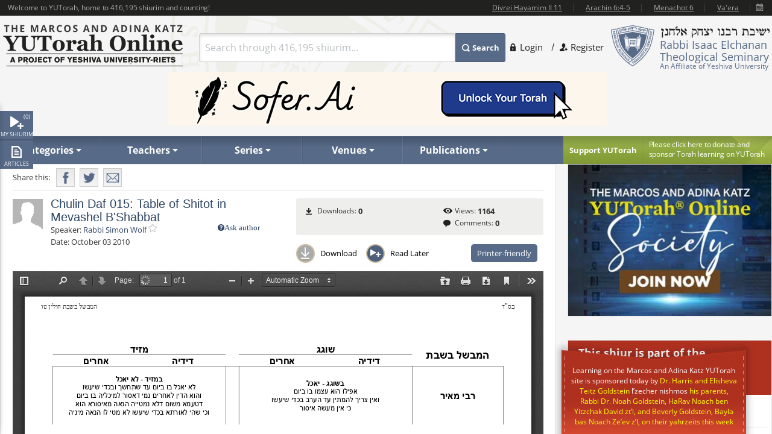

--- FILE ---
content_type: text/html; charset=utf-8
request_url: https://www.yutorah.org/lectures/787857
body_size: 24297
content:


<script>
    document.addEventListener('DOMContentLoaded', async () => {
        var totalShiurim = await fetchTotalShiurim();
        var placeholderShiurimValue = `Search through ${totalShiurim} shiurim...`
        document.getElementById('templateSearchBox').setAttribute('placeholder', placeholderShiurimValue);
    });

    var userId = '';

</script>

<!doctype html>
<html xmlns="http://www.w3.org/1999/xhtml" xml:lang="en" lang="en">
<head>
    
    <meta property="og:url" content="https://www.yutorah.org/lectures/787857" />
    <meta property="og:type" content="website" />
    <meta property="og:title" content="YUTorah - Chulin Daf 015: Table of Shitot in Mevashel B&#x27;Shabbat" />
    <meta property="og:description" content="Charts and Explanations of the Daf" />
    <meta property="og:image" content="https://cdnyutorah.cachefly.net/_images/roshei_yeshiva/missingpicture.png" />

    <meta charset="utf-8">
<meta http-equiv="X-UA-Compatible" content="IE=edge">
<meta name="viewport" content="width=device-width, initial-scale=1.0, maximum-scale=1">
<meta name="theme-color" content="#576a88">
<meta http-equiv="x-dns-prefetch-control" content="on">
<title>YUTorah Online</title>

<link rel="publisher" href="https://plus.google.com/111557008094120854925" />
<meta name="description" content="Online study of the Jewish holidays, Parsha, Halakha and Talmud by Yeshiva University" />
<link rel="stylesheet" href="/css/site.css" type="text/css">
        <link rel="stylesheet" href="https://cdnyutorah.cachefly.net/public/v3/css/inline.min.css" type="text/css" media="all">
<style>
    .sponsor-message {
        background: #ae3120;
        color: white;
        padding: 10px 15px;
        border-radius: 4px;
        text-align: center;
        line-height: 1.6;
        box-shadow: 0 4px 6px rgba(0, 0, 0, 0.3);
        margin: 15px 0;
    }

        .sponsor-message p {
            margin: 0;
            font-size: 15px;
            font-weight: 500;
        }

    .sponsor-name {
        font-weight: bold;
        font-size: 16px;
        color: #ffffff;
    }

    /* .sponsor-message::before {
                content: '';
                display: block;
                width: 40px;
                height: 2px;
                background: #ffd700;
                margin: 0 auto 15px;
            }

            .sponsor-message::after {
                content: '';
                display: block;
                width: 40px;
                height: 2px;
                background: #ffd700;
                margin: 15px auto 0;
            } */

    /* Alternative version with border instead of gradient */
    .sponsor-message-alt {
        background: #ae3120;
        color: #ffec8b;
        padding: 18px 25px;
        border: 2px solid #8b0000;
        border-radius: 3px;
        text-align: center;
        font-family: 'Times New Roman', serif;
        line-height: 1.7;
        box-shadow: 0 3px 8px rgba(0, 0, 0, 0.4);
        margin: 15px 0;
    }
</style>

<link rel="stylesheet" href="https://cdnyutorah.cachefly.net/public/v3/css/all.min.css" type="text/css" media="all" onload="if(media!='all')media='all'">
<noscript>
    <link rel="stylesheet" href="https://cdnyutorah.cachefly.net/public/v3/css/all.min.css" type="text/css" media="all">
</noscript>
<link rel="stylesheet" href="https://cdnyutorah.cachefly.net/public/v3/css/plugins.css" type="text/css" media="all">
<noscript>
    <link rel="stylesheet" href="https://cdnyutorah.cachefly.net/public/v3/css/plugins.min.css" type="text/css" media="all">
</noscript>
<link rel="stylesheet" href="https://cdnyutorah.cachefly.net/public/v3/css/ui.notify.css" type="text/css" media="all">

<link href="/css/helpers.css" rel="stylesheet" />
<script type="text/javascript" src="/js/helpers.js"></script>
<script type="text/javascript" src="https://cdnyutorah.cachefly.net/public/v3/js/jquery-2.1.4.min.js"></script>
    <script type="text/javascript">
        var userAuthenticated = 0;
        var userEditPermission = { "hasEditPermission": false, "shiurIDListEditPermission": "" };

    </script>

<script type="text/javascript" src="/js/jquery.main.js?rev=201805017-2000003832" defer></script>
<script type="text/javascript" src="/js/utils/shiurim-count.utils.js?rev=201805017-2000003832" defer></script>
<script type="text/javascript" src="https://cdnyutorah.cachefly.net/public/v3/js/audio/jquery.jplayer.min.js" defer></script>
<script type="text/javascript" src="https://cdnyutorah.cachefly.net/public/v3/js/modernizr.custom.86968.js" defer></script>
<script type="text/javascript" src="https://cdnyutorah.cachefly.net/public/v3/js/jquery-ui.js" defer></script>
<script type="text/javascript" src="https://cdnyutorah.cachefly.net/public/v3/js/jquery.validate.min.js" defer></script>
<script type="text/javascript" src="/js/jquery.main.additional.js" defer></script>
<script type="text/javascript" src="/js/jquery.main.yutorah-dg.js" defer></script>
<script type="text/javascript" src="/js/loadmenu.js" defer></script>
<script type="text/javascript" src="https://cdnyutorah.cachefly.net/public/v3/js/popup/jquery.magnific-popup.min.js" defer></script>
<script type="text/javascript" src="/js/yutorah.js" defer="defer"></script>
<!-- nano: for producing home page elements -->
<script src="https://cdnjs.cloudflare.com/ajax/libs/handlebars.js/4.7.7/handlebars.js" integrity="sha512-c7SfJeKRl8g7wgL+zMGX78faYVGp+NZVQ587mRLrqeLySX/qHCQOKw/iZ5Pp64DaPjvedixWC/Fe73upnhBaRA==" crossorigin="anonymous" referrerpolicy="no-referrer"></script>
<script type="text/javascript" src="/js/site.js?version=1"></script>
<script type="text/javascript">
    _siteURL = 'https://www.yutorah.org';
    _urlOrganizationID = '301';
    _svnRevision = '';
    _isPublicationsPage = false; _reindexingInProgress = false;
    var userJSON = {
        'myPlayedList': [],
        'myFavoriteTeachers': [],
        'myFavoriteSeries': [],
        'myFavoriteLocations': [],
        'myFavoritePublications': [],
        'myShiurMediaLengthIsUpdated': {},
        'myCustomCollections': { "3": false, "2": false, "1": false, "4": false }
    };
    _sponsorshipAudioURL = 'https://www.yutorah.org/_cdn/_media/sponsorshipAudio/112521.mp3';
    _cdnPublicURL = 'https://cdn.yutorah.net/public/v3/';
    _cdnMaterialsUrl = 'https://cdn.yutorah.net';
    _cdnImagesURL = 'https://cdnyutorah.cachefly.net/_images/';
    _cdnTeacherURL = 'https://cdnyutorah.cachefly.net/_images/roshei_yeshiva/';
</script>
<script type="text/javascript" src="https://cdnyutorah.cachefly.net/public/v3/js/jquery-dateFormat.min.js" defer></script>
<script type="text/javascript" src="/js/loadData.js?v=EDA_hQg55HwltX0GpZno82y44i860Op0vWN3rRaZklE"></script>
<!-- Google tag (gtag.js) -->
<script async src="https://www.googletagmanager.com/gtag/js?id=G-JDSL5FYHT4"></script>
<script>
    window.dataLayer = window.dataLayer || [];
    function gtag() { dataLayer.push(arguments); }
    gtag('js', new Date());

    gtag('config', 'G-JDSL5FYHT4');
</script>
<!-- End Google Tag Manager -->

</head>

<body class="body-box">
    <div id="page">
        <!-- main container of all the page elements -->
        <div class="nav1">
            <div class="side-nav-holder">
                <div class="sidenav ">
                    <ul>
                        <li class="queue">
                            <a class="opener-sidenav" href="#">My shiurim<span id="queue-num"></span></a>
                            <div class="queue-panel">
                                <form id="queue-form" class="search-form" action="#">
                                    <fieldset>
                                        <!---<button type="submit"><span>Search</span></button>--->
                                        <div class="text-holder">
                                            <a class="queue-clear-search" href="#" id="searchInQueueyClear"><i class="fa fa-times-circle"></i></a>
                                            <input type="text" placeholder="Search within your shiurim..." id="searchInQueue" name="searchInQueue">
                                        </div>
                                    </fieldset>
                                </form>

                                <form id="history-form" class="search-form hide-element" action="#">
                                    <fieldset>
                                        <button type="submit"><span>Search</span></button>
                                        <div class="text-holder">
                                            <a class="queue-clear-search" href="#" id="searchInHistoryClear"><i class="fa fa-times-circle"></i></a>
                                            <input type="text" placeholder="Search within your history..." id="searchInHistory" name="searchInHistory" autocomplete="off" value="">
                                        </div>
                                    </fieldset>
                                </form>

                                <div class="download-bar">
                                    <a href="#" id="clearAllQueue"><i class="fa fa-trash-o"></i>Clear</a>
                                    <a href="#" onclick="javascript:; bulkDownload(this, 'audio/video'); return false;"><i class="fa fa-download"></i>Bulk download with iTunes</a>
                                    <!---<a href="#" onclick="msgAlert('Coming soon', 'good'); return false;"><i class="fa fa-folder"></i>Save as collection</a>---->
                                </div>

                                <div class="side-tabs">
                                    <div class="head">
                                        <span>View:</span>
                                        <ul class="tabset js-tabset">
                                            <li><a href="#tab2" class="active">In progress <span id="queue-inprogress-num"></span></a></li>
                                            <li><a href="#tab1">Upcoming <span id="queue-upcoming-num"></span></a></li>
                                            <li class="mobile-hidden history-tab"><a href="#tab3">Past</a></li>
                                        </ul>
                                    </div>
                                    <div class="tab-content">
                                        <div id="tab2" class="tab-content-inner queue-content"></div>
                                        <div id="tab1" class="tab-content-inner queue-content"></div>
                                        <div id="tab3" class="tab-content-inner history-content"></div>
                                        <p class="noresults" style="display:none">No results</p>
                                    </div>
                                </div>
                            </div>
                        </li>
                        <li class="sidenav-player">
                            <a class="opener-sidenav" href="#">Player</a>
                            <div class="player-info"><p>Currently no shiur is playing.</p></div>
                            <div class="player hide-element">
                                <div id="jp_audio_sidebar"></div>
                                <div id="jp_container_sidebar" class="jp-audio" role="application" aria-label="media player">
                                    <div class="jp-type-single">
                                        <div class="jp-gui jp-interface">
                                            <div class="jp-controls">
                                                <button class="jp-play" role="button" tabindex="0" title="Play/Pause">play</button>
                                            </div>
                                            <button class="jp-repeat" role="button" tabindex="0" title="Rewind 15sec">repeat</button>
                                            <small class="small-label">Rewind <br />15 sec</small>
                                            <div class="jp-volume-controls">
                                                <button class="jp-mute" role="button" tabindex="0" title="Mute/Unmute">mute</button>
                                                <div class="jp-volume-bar"></div>
                                            </div>
                                            <div id="jpSpeedControl" class="jpSpeedControl" title="Speed" style="cursor:pointer;"><span>1.0x</span></div>
                                            <small class="jpSpeed-small-label">Speed</small>
                                            <div class="jp-progress-holder">
                                                <div class="jp-progress">
                                                    <div class="jp-seek-bar"></div>
                                                </div>
                                                <div class="jp-time-holder">
                                                    <span class="jp-current-time" role="timer" aria-label="time">00:00</span> <span class="jp-time-divider">/</span>
                                                    <span class="jp-duration" role="timer" aria-label="duration">00:00</span>
                                                </div>
                                            </div>
                                            <div id="player-download" class="player-download"><a href="#" title="Download this shiur">Download</a></div>
                                        </div>
                                        <!---
                                        <div class="jp-no-solution">
                                            <span>Update Required</span>
                                            To play the media you will need to either update your browser to a recent version or update your <a href="http://get.adobe.com/flashplayer/" target="_blank">Flash plugin</a>.
                                        </div>
                                        --->
                                    </div>
                                    <div class="player-desc">
                                        <!---
                                        <h3><a href="##">The Religious Significance of the State of Israel</a></h3>
                                        <p><a href="##">Rabbi Mordechai Burg</a>  - Feb 09, 2014  - 46 min</p>
                                        <p><strong>Description:</strong> Proin gravida nibh vel velit auctor aliquet. Aenean sollicitudin, sagittis sem nibh id elit. Duis sed odio sit amet nibh vulputate...</p>
                                        <p><strong>Series:</strong> <a href="##">Yeshivat Hakotel</a></p>
                                        <p><strong>Category:</strong> <a href="##">Machshava/Jewish, <a href="##">Thought\Zionism</a></p>
                                        --->
                                    </div>
                                </div>
                            </div>
                        </li>
                        <li class="articles">
                            <a class="opener-sidenav" href="#">Articles</a>
                            <div class="queue-panel">
                                <!---
                                <div class="articles-popup">
                                    <p>Your text shiur has been added to the queue here.  When you�re done adding shiurim to the queue, come back here to manage or bulk download your list.</p>
                                    <a href="#" class="btn">Got it.  Dismiss future notifications.</a>
                                </div>
                                --->
                                <form class="search-form" action="#">
                                    <fieldset>
                                        <!---<button type="submit"><span>Search</span></button>--->
                                        <div class="text-holder">
                                            <a class="queue-clear-search" href="#" id="searchInArticlesClear"><i class="fa fa-times-circle"></i></a>
                                            <input type="text" placeholder="Search within your articles..." id="searchInArticles" name="searchInArticles">
                                        </div>
                                    </fieldset>
                                </form>

                                <div class="download-bar">
                                    <a href="#" id="clearAllArticles"><i class="fa fa-trash-o"></i>Clear</a>
                                    <a href="#" onclick="javascript:; bulkDownload(this, 'articles'); return false;"><i class="fa fa-download"></i>Bulk download list</a>
                                </div>

                                <div class="side-tabs">
                                    <div class="tab-content">
                                        <div class="tab-content-inner">
                                        </div>
                                        <p class="noresults" style="display:none">No results</p>
                                    </div>
                                </div>
                            </div>
                        </li>
                    </ul>
                </div>
            </div>
        </div>
        <div class="hide-element">
            <form id="formBulkDownloadList" method="post" action="https://www.yutorah.org/queue/queue_bulkDownload.cfm">
                <input type="hidden" id="bdlBookmarkType" name="bdlBookmarkType" value="" />
                <input type="hidden" id="bdlShiurIDs" name="bdlShiurIDs" value="" />
            </form>
        </div>
        <div id="wrap">
            <div id="wrap-holder">
                <div id="wrapper">
                    <div class="w1">
                        <div class="container">
                            <!-- header of the page -->
                            <header id="header">
                                <div class="topbar" id="header-topbar-toreplace">
                                </div>
                                <div class="header-holder">
                                    <!-- Page logo -->
                                    <strong class="logo">
                                        <a href="https://www.yutorah.org/">
                                            <span data-picture data-alt="The Marcos and Adina Katz YUTorah Online. A project of YU's Center for the Jewish Future.">
                                                <span data-src="https://cdnyutorah.cachefly.net/public/v3/images/logos.png" data-width="298" data-height="69">
                                                </span>
                                                <span data-src="https://cdnyutorah.cachefly.net/public/v3/images/logos-2x.png" data-width="298" data-height="69" data-media="(-webkit-min-device-pixel-ratio:1.5), (min-resolution:144dpi)">
                                                </span>
                                                <span data-src="https://cdnyutorah.cachefly.net/public/v3/images/logos-small.png" data-media="(max-width:1023px)">
                                                </span>
                                                <span data-src="https://cdnyutorah.cachefly.net/public/v3/images/logos-small-2x.png" data-width="243" data-height="33" data-media="(max-width:1023px) and (-webkit-min-device-pixel-ratio:1.5), (max-width:1023px) and (min-resolution:144dpi)">
                                                </span>
                                                <noscript>
                                                    <img src="https://cdnyutorah.cachefly.net/public/v3/images/logos.png" width="298" height="69" alt="The Marcos and Adina Katz YUTorah Online. A project of YU's Center for the Jewish Future." />
                                                </noscript>
                                            </span>
                                        </a>
                                    </strong>
                                    <div class="header-info">
                                        <div class="frame">
                                            <div class="logo-box">
                                                <div class="alignleft">
                                                    <a href="#">
                                                        <span data-picture data-alt="Rabbi Isaac Elchanan Theological Seminary">
                                                            <span data-src="https://cdnyutorah.cachefly.net/public/v3/images/logo-university.png" data-width="72" data-height="68">
                                                            </span>
                                                            <span data-src="https://cdnyutorah.cachefly.net/public/v3/images/logo-university-2x.png" data-width="72" data-height="68" data-media="(-webkit-min-device-pixel-ratio:1.5), (min-resolution:144dpi)">
                                                            </span>
                                                            <span data-src="https://cdnyutorah.cachefly.net/public/v3/images/logo-university-medium.png" data-media="(max-width:1023px)">
                                                            </span>
                                                            <span data-src="https://cdnyutorah.cachefly.net/public/v3/images/logo-university-medium2x.png" data-width="49" data-height="45" data-media="(max-width:1023px) and (-webkit-min-device-pixel-ratio:1.5), (max-width:1023px) and (min-resolution:144dpi)">
                                                            </span>
                                                            <noscript>
                                                                <img src="https://cdnyutorah.cachefly.net/public/v3/images/logo-university.png" width="72" height="68" alt="Rabbi Isaac Elchanan Theological Seminary" />
                                                            </noscript>
                                                        </span>
                                                    </a>
                                                </div>
                                                <div class="textbox">
                                                    <strong class="title">&nbsp;</strong>
                                                    <p>Rabbi Isaac Elchanan Theological Seminary</p>
                                                    <strong>An Affiliate of Yeshiva University</strong>
                                                </div>
                                            </div>
                                            
    <ul class="login-area">
        <li>
            <a href="##" class="login-link">Login</a>
            <div class="login-drop">
                <form id="userLoginForm" action="/Account/Login" method="post">
                    <fieldset>
                        <div class="login-socials">
                            <strong class="title">Log in using:</strong>
                            <div class="box google">
                                <a href="/Account/GoogleLogin"><strong class="title">Google</strong></a>
                            </div>
                            <div class="clear"></div>
                            <div class="box facebook">
                                <a href="/Account/FacebookLogin"><strong class="title">Facebook</strong></a>
                            </div>
                            <div class="clear"></div>
                        </div>
                        <div class="left-col">
                            <div class="box">
                                <div class="head">
                                    <div class="alignleft">
                                        <a href="##">
                                            <span data-picture data-alt="image description">
                                                <span data-src="https://cdnyutorah.cachefly.net/public/v3/images/logo-university3.png#caller.svnRevision#" data-width="57" data-height="53"></span>
                                                <span data-src="https://cdnyutorah.cachefly.net/public/v3/images/logo-university3-2x.png#caller.svnRevision#" data-width="57" data-height="53" data-media="(-webkit-min-device-pixel-ratio:1.5), (min-resolution:144dpi)"></span>
                                                <noscript><img src="https://cdnyutorah.cachefly.net/public/v3/images/logo-university3.png#caller.svnRevision#" width="57" height="53" alt="The Marcos and Adina Katz YUTorah Online. A project of YU's Center for the Jewish Future."></noscript>
                                            </span>
                                        </a>
                                    </div>
                                    <strong class="title">Or log in to your YUTorah Account</strong>
                                </div>
                                <div id="loginContainer" class="field-holder">
                                    <input type="text" id="loginUsername" name="loginUsername" placeholder="Type your username or email" /><!--- class="error" --->
                                    <input type="password" id="loginPassword" name="loginPassword" placeholder="Type your password" /><!--- class="error" --->
                                    <div class="login-checkbox">
                                        <input type="checkbox" name="keepMeLoggedIn" id="keepMeLoggedIn" value="1" checked="checked" /><label for="keepMeLoggedIn">Keep me logged in</label>
                                    </div>
                                </div>

                                <div id="forgotYourPasswordContainer" class="field-holder hide-element">
                                    <p>Please enter your email address and click on the "<b>Reset Password</b>" button.</p>
                                    <input type="hidden" id="forgotYourPassword" name="forgotYourPassword" value="0" />
                                    <input type="text" id="loginUserEmail" name="loginUserEmail" placeholder="Type your email address" />
                                </div>
                                <div class="bar">
                                    <button type="submit" id="loginSubmit"><span>Log In</span></button>
                                    <a href="##" class="forget" id="loginForgotLink">Forgot your password?</a>
                                </div>

                                <!--- Error message if login unsuccessful --->

                                <p></p>

                                <p class="error-msg hide-element"></p>
                            </div>
                        </div>
                    </fieldset>
                </form>
            </div>
        </li>
        <li class="register"><a href="/Account/SignUp">Register</a></li>
    </ul>

                                        </div>
                                        <div class="form-box">
                                            <a href="#" class="opener">
                                                Search
                                            </a>
                                            <div class="slide">
                                                <form id="searchForm" class="search-form" action="/Search">
                                                    <fieldset>
                                                        <div class="box-holder">
                                                            <button type="submit">
                                                                <span>
                                                                    Search
                                                                </span>
                                                            </button>
                                                            <div class="field">
                                                                <a href="#" class="close">
                                                                    delete
                                                                </a>
                                                                <input type="text" id="templateSearchBox" name="s" class="autocomplete-input" />
                                                            </div>
                                                        </div>
                                                    </fieldset>
                                                </form>
                                            </div>
                                        </div>
                                    </div>
                                    <div class="top-ad first">
                                    </div>
                                </div>

                                <div class="panel">
                                    <div class="panel-holder">
                                        <div class="support-box">
                                            <a href="https://www.givecampus.com/campaigns/50770/donations/new" target="_blank" title="Click here to donate and sponsor">
                                                <strong class="title">
                                                    Support YUTorah
                                                </strong>
                                            </a>
                                            <div class="text">
                                                <p>
                                                    <a href="https://www.givecampus.com/campaigns/50770/donations/new" target="_blank">
                                                        <span>
                                                            Please click here to donate and
                                                        </span>
                                                        sponsor Torah learning on YUTorah
                                                    </a>
                                                </p>
                                            </div>
                                        </div>
                                        <div class="nav-holder">
                                            <a href="##" class="opener">Read More</a>
                                            <div class="slide">
                                                <!--- main navigation of the page --->
                                                <nav id="nav">
                                                    <ul>
                                                        <li>
                                                            <a class="opener-drop" href="##"><span>Categories</span></a>
                                                            <div class="dropdown js-drop">
                                                                <ul>
                                                                    <li id="navCategoriesHolderGemara" class="gemara level2"><a class="open-drop" href="##"><span>Gemara</span></a></li>
                                                                    <li id="navCategoriesHolderHalacha" class="halacha level2"><a class="open-drop" href="##"><span>Halacha</span></a></li>
                                                                    <li id="navCategoriesHolderMachshava" class="level2"><a class="open-drop" href="##"><span>Machshava</span></a></li>
                                                                    <li id="navCategoriesHolderParsha" class="parsha level2"><a class="open-drop" href="##"><span>Parsha/Tanach</span></a></li>
                                                                    <li id="navCategoriesHolderHolidays" class="holidays level2"><a class="open-drop" href="##"><span>Holidays</span></a></li>
                                                                    <li id="navCategoriesHolderMishna" class="level2"><a class="open-drop" href="##"><span>Mishna</span></a></li>
                                                                    <li id="navCategoriesHolderHistory" class="history level2"><a class="open-drop" href="##"><span>History</span></a></li>
                                                                </ul>
                                                            </div>
                                                        </li>
                                                        <li id="navTeachersHolder" class="mobile-hidden teachers"><a class="opener-drop" href="##"><span>Teachers</span></a></li>
                                                        <li id="navSeriesHolder" class="mobile-hidden series"><a class="opener-drop" href="##"><span>Series</span></a></li>
                                                        <li id="navVenuesHolder" class="mobile-hidden venues"><a class="opener-drop" href="##"><span>Venues</span></a></li>
                                                        <li id="navPublicationHolder" class="mobile-hidden publications"><a class="opener-drop" href="##"><span>Publications</span></a></li>
                                                        <!---<li id="navPublicationBooks"><a href="##" onclick="msgAlert('Coming soon', 'good'); return false;"><span>Books</span></a></li>--->
                                                    </ul>
                                                </nav>
                                            </div>
                                        </div>
                                    </div>
                                </div>
                            </header>
                            <!-- contain main informative part of the site -->
                            <div id="main">
                                <div class="main-holder">
                                    <!-- contain the main content of the page -->
                                    <div id="content" style="width:100%">
                                        



<script>
    function openPortalAdmin(thisUserId, thisShiurID) {
        var eW = window.open('https://uploader.yutorah.org?token=' + thisUserId + '&shiurId=' + thisShiurID, 'adminWin');
        eW.focus();
    }
</script>







<div id="content">
    <div class="content lecture-page lecture-page-text">
        <div itemscope itemtype="http://schema.org/Event">
            <div class="panel-network">
                <div class="social-networks-holder">
                    <span class="share">Share this:</span>
                    <ul class="social-networks">
                        <li class="fb-share-button facebook" data-href="https://www.yutorah.org/lectures/787857" data-layout="" data-size=""><a target="_blank" href="https://www.facebook.com/sharer/sharer.php?u=https%3a//www.yutorah.org/lectures/787857&amp;amp;src=sdkpreparse" class="fb-xfbml-parse-ignore addthis_button_facebook at300b" title="Facebook"><span>Facebook</span></a></li>
                        <li class="twitter"><a href="https://twitter.com/intent/tweet?text=YUTorah&#x2B;-&#x2B;Chulin&#x2B;Daf&#x2B;015%3A&#x2B;Table&#x2B;of&#x2B;Shitot&#x2B;in&#x2B;Mevashel&#x2B;B%27Shabbat&amp;url=https://www.yutorah.org/lectures/787857" target="_blank" class="addthis_button_twitter at300b" title="Tweet"><span>Twitter</span></a></li>
                        <li class="mail"><a href="/cdn-cgi/l/email-protection#[base64]" class="addthis_button_email at300b" title="Mail"><span>Mail</span></a></li>
                    </ul>
                </div>

                <span itemscope itemtype="http://schema.org/Offer" itemprop="offers">
                    <meta itemprop="url" content="/lectures/787857">
                </span>

            </div>

            <div class="profile-section">
                <div class="profile-block">
                    <div class="teachers-images">
                            <a href="https://www.yutorah.org/teachers/rabbi-simon-wolf/" data-href="@(GlobalHelper.GetSiteURL())/teachers/sidebar/81705" class="avatar teacher">
                                <span data-picture data-alt="Rabbi Simon Wolf">
                                    <span data-src="https://cdnyutorah.cachefly.net/_images/roshei_yeshiva/missingpicture.png"></span>
                                    <span data-src="https://cdnyutorah.cachefly.net/_images/roshei_yeshiva/missingpicture.png" data-width="60" data-height="60" data-media="(-webkit-min-device-pixel-ratio:1.5), (min-resolution:144dpi)"></span>
                                    <!-- Fallback content for non-JS browsers. Same img src as the initial, unqualified source element. -->
                                    <noscript><img src="https://cdnyutorah.cachefly.net/_images/roshei_yeshiva/missingpicture.png" alt="Rabbi Simon Wolf" /></noscript>
                                </span>
                            </a>
                            <meta itemprop="image" content="https://cdnyutorah.cachefly.net/_images/roshei_yeshiva/missingpicture.png">
                    </div>

                    <h2 itemprop="name">Chulin Daf 015: Table of Shitot in Mevashel B'Shabbat</h2>

                    <dl class="lecture-info-list">
                        <dt>Speaker:</dt>
                            <dd class="teacher-list-item" itemprop="performer" itemscope itemtype="http://schema.org/Person">
                                        <a href="##" class="ask-teacher" title="Login to use this feature">
                                                <i class="fa fa-question-circle">Ask author</i>
                                        </a>
                                <a itemprop="url" class="teacher" href="https://www.yutorah.org/teachers/rabbi-simon-wolf/" data-href="https://www.yutorah.org/teachers/sidebar/81705"><span itemprop="name">Rabbi Simon Wolf</span></a>
                                <a class="lecture-add-to-fav" data-id="81705" data-mode="teacher" href="##" title="Add to Favorites"></a>
                            </dd>

                        <dt>Date:</dt>
                        <meta itemprop="startDate" content="10/3/2010 12:00:00 AM">
                        <dd>October 03 2010</dd>

                    </dl>

                    <script data-cfasync="false" src="/cdn-cgi/scripts/5c5dd728/cloudflare-static/email-decode.min.js"></script><script type="text/javascript">
                        var activeLectureID = '';
                        var lecturePlayerData = {"shiurMediaLengthInSeconds":0,"shiurFileLocation":null,"shiurMediaLengthIsUpdated":0,"shiurID":787857,"shiurScribdAccessKey":"key-PUQnwZKPIR5EGpOFT4nN","shiurIsFileMissingOnServer":0,"shiurCommentsNumber":0,"downloadURL":"https://download.yutorah.org//upload/wolf/DafDocs/chulin/787857/chulin-daf-015-table-of-shitot-in-mevashel-b%27shabbat.pdf","moreFromCategoryHTMLSnippet":null,"postedInLocationsIDList":0,"shiurMediaLengthDateTime":null,"shiurMediaLength":"","shiurDateUTCDateTime":"2010-10-03T00:00:00","shiurDateUTC":"10/3/2010 4:00:00 AM","shiurTeacherFullName":"Rabbi Simon Wolf","mediaTypeCategory":"text","mediaTypeName":"PDF","shiurNeedsProcessing":false,"shiurCollection":{"collectionDataHref":"https://api.yutorah.org/collections/get?collectionID=1300","collectionShiurim":[{"shiurDataHref":"https://www.yutorah.org/sidebar/lecturedata?shiurID=787856","shiurLecturePageURL":"https://www.yutorah.org/sidebar/lecturedata?shiurID=787856","shiurHref":"https://www.yutorah.org/lectures/787856/","shiurID":787856,"shiurTitle":"Chulin Daf 009: Keshirat Tefillin"},{"shiurDataHref":"https://www.yutorah.org/sidebar/lecturedata?shiurID=787858","shiurLecturePageURL":"https://www.yutorah.org/sidebar/lecturedata?shiurID=787858","shiurHref":"https://www.yutorah.org/lectures/787858/","shiurID":787858,"shiurTitle":"Chulin Daf 016: Koach Adam - Direct or Grama?"}],"collectionType":"teacher","collectionURL":"/search/?teacher=81705\u0026collection=1300","collectionName":"Rabbi Wolf Daf Yomi Chulin","collectionID":1300},"shiurIsFile":1,"dataGeneratedAt":"Data generated at:1/17/2026 1:01:32 PM","shiurScribdErrors":"688","playerDownloadURL":"https://shiurim.yutorah.net//upload/wolf/DafDocs/chulin/chulin015_Chart_Mevashel.pdf","shiurReferences":[{"href":"https://www.yutorah.org/daf/6033/Chullin/15/a","referenceName":"Chullin: 15a"}],"shiurSources":null,"shiurVisitsNumber":1164,"postedInLocations":[{"dataHref":"https://www.yutorah.org/venues/sidebar/424","locationID":424,"shiurID":null,"locationName":"Yeshivat Lev HaTorah","href":"https://www.yutorah.org/venues/Yeshivat-Lev-HaTorah"}],"shiurNeedsToBeEmbed":0,"shiurIsNew":0,"shiurTitle":"Chulin Daf 015: Table of Shitot in Mevashel B\u0027Shabbat","shiurDuration":"","shiurDateText":"October 03 2010","moreFromSpeakers":[{"postedInSeries":[],"shiurDateUTC":"2026-01-16T00:00","shiurDateSubmittedText":"Yesterday","shiurTeachers":[{"teacherEmail":"SimonFWolf@gmail.com","teacherPhotoURL_lp":"https://cdnyutorah.cachefly.net/_images/roshei_yeshiva/missingpicture.png","teacherID":81705,"landingPageURL":"https://www.yutorah.org/teachers/rabbi-simon-wolf/","teacherPhotoURL":"https://cdnyutorah.cachefly.net/_images/roshei_yeshiva/missingpicture.png","teacherFullName":"Rabbi Simon Wolf","searchURL":"https://www.yutorah.org/search/?teacher=81705","teacherBio":"","teacherPhotoURL_o":"https://cdnyutorah.cachefly.net/_images/roshei_yeshiva/missingpicture.png","teacherAlbumURL":null}],"shiurURL":"/2026/14945/1162054.PDF","mediaTypeCategory":"text","postedInLocations":[{"dataHref":"https://www.yutorah.org/venues/sidebar/424","locationID":424,"shiurID":1162054,"locationName":"Yeshivat Lev HaTorah","href":"https://www.yutorah.org/venues/yeshivat-lev-hatorah/"}],"shiurHref":"https://www.yutorah.org/lectures/1162054/","shiurIsNew":1,"shiurID":1162054,"shiurTitle":"Parshat Va\u0027era \u2013 Plague Math - What is the Magic Number? \u05E4\u05E8\u05E9\u05EA \u05D5\u05D0\u05E8\u05D0","shiurDuration":"0 min","downloadURL":"https://download.yutorah.org/2026/14945/1162054/parshat-va\u0027era-\u2013-plague-math---what-is-the-magic-number-\u05E4\u05E8\u05E9\u05EA-\u05D5\u05D0\u05E8\u05D0.pdf","shiurDateText":"Yesterday","postedInCategories":{"606":{"groupName":"Parsha","categories":[{"categoryName":"Va\u0027era","subcategoryID":"234009","href":"https://www.yutorah.org/categories/parsha/vaera/","dataHref":"https://www.yutorah.org/categories/sidebar/234009"}]}},"shiurDataHref":"https://www.yutorah.org/sidebar/lecturedata?shiurID=1162054","shiurLecturePageURL":"https://www.yutorah.org/lectures/1162054/","shiurCanBeDownloaded":1,"playerDownloadURL":"https://download.yutorah.org/2026/14945/1162054.pdf","shiurDate":"1/16/2026 12:00:00 AM","shiurDateFormatted":"2026-01-16"},{"postedInSeries":[{"dataHref":"https://www.yutorah.org/series/sidebar/4031","seriesName":"Daf Yomi","seriesID":4031,"shiurID":1161700,"href":"https://www.yutorah.org/series/daf-yomi/"}],"shiurDateUTC":"2026-01-14T00:00","shiurDateSubmittedText":"Jan 13, 2026","shiurTeachers":[{"teacherEmail":"SimonFWolf@gmail.com","teacherPhotoURL_lp":"https://cdnyutorah.cachefly.net/_images/roshei_yeshiva/missingpicture.png","teacherID":81705,"landingPageURL":"https://www.yutorah.org/teachers/rabbi-simon-wolf/","teacherPhotoURL":"https://cdnyutorah.cachefly.net/_images/roshei_yeshiva/missingpicture.png","teacherFullName":"Rabbi Simon Wolf","searchURL":"https://www.yutorah.org/search/?teacher=81705","teacherBio":"","teacherPhotoURL_o":"https://cdnyutorah.cachefly.net/_images/roshei_yeshiva/missingpicture.png","teacherAlbumURL":null}],"shiurURL":"/2026/14945/1161700.MP3","mediaTypeCategory":"audio","postedInLocations":[{"dataHref":"https://www.yutorah.org/venues/sidebar/424","locationID":424,"shiurID":1161700,"locationName":"Yeshivat Lev HaTorah","href":"https://www.yutorah.org/venues/yeshivat-lev-hatorah/"}],"shiurHref":"https://www.yutorah.org/lectures/1161700/","shiurIsNew":0,"shiurID":1161700,"shiurTitle":"Menachot Daf 3","shiurDuration":"53 min","downloadURL":"https://download.yutorah.org/2026/14945/1161700/menachot-daf-3.mp3","shiurDateText":"Jan 14, 2026","postedInCategories":{"613":{"groupName":"Gemara","categories":[{"categoryName":"Menachot","subcategoryID":"234578","href":"https://www.yutorah.org/categories/gemara/menachot/","dataHref":"https://www.yutorah.org/categories/sidebar/234578"}]}},"shiurDataHref":"https://www.yutorah.org/sidebar/lecturedata?shiurID=1161700","shiurLecturePageURL":"https://www.yutorah.org/lectures/1161700/","shiurCanBeDownloaded":1,"playerDownloadURL":"https://download.yutorah.org/2026/14945/1161700.mp3","shiurDate":"1/14/2026 12:00:00 AM","shiurDateFormatted":"2026-01-14"},{"postedInSeries":[],"shiurDateUTC":"2026-01-09T00:00","shiurDateSubmittedText":"Jan 9, 2026","shiurTeachers":[{"teacherEmail":"SimonFWolf@gmail.com","teacherPhotoURL_lp":"https://cdnyutorah.cachefly.net/_images/roshei_yeshiva/missingpicture.png","teacherID":81705,"landingPageURL":"https://www.yutorah.org/teachers/rabbi-simon-wolf/","teacherPhotoURL":"https://cdnyutorah.cachefly.net/_images/roshei_yeshiva/missingpicture.png","teacherFullName":"Rabbi Simon Wolf","searchURL":"https://www.yutorah.org/search/?teacher=81705","teacherBio":"","teacherPhotoURL_o":"https://cdnyutorah.cachefly.net/_images/roshei_yeshiva/missingpicture.png","teacherAlbumURL":null}],"shiurURL":"/2026/14945/1161295.PDF","mediaTypeCategory":"text","postedInLocations":[{"dataHref":"https://www.yutorah.org/venues/sidebar/424","locationID":424,"shiurID":1161295,"locationName":"Yeshivat Lev HaTorah","href":"https://www.yutorah.org/venues/yeshivat-lev-hatorah/"}],"shiurHref":"https://www.yutorah.org/lectures/1161295/","shiurIsNew":0,"shiurID":1161295,"shiurTitle":"Parshat Shmot \u2013 The Makings of a Leader \u05E4\u05E8\u05E9\u05EA \u05E9\u05DE\u05D5\u05EA","shiurDuration":"0 min","downloadURL":"https://download.yutorah.org/2026/14945/1161295/parshat-shmot-\u2013-the-makings-of-a-leader-\u05E4\u05E8\u05E9\u05EA-\u05E9\u05DE\u05D5\u05EA.pdf","shiurDateText":"Jan 9, 2026","postedInCategories":{"606":{"groupName":"Parsha","categories":[{"categoryName":"Shemot","subcategoryID":"234000","href":"https://www.yutorah.org/categories/parsha/shemot/","dataHref":"https://www.yutorah.org/categories/sidebar/234000"}]}},"shiurDataHref":"https://www.yutorah.org/sidebar/lecturedata?shiurID=1161295","shiurLecturePageURL":"https://www.yutorah.org/lectures/1161295/","shiurCanBeDownloaded":1,"playerDownloadURL":"https://download.yutorah.org/2026/14945/1161295.pdf","shiurDate":"1/9/2026 12:00:00 AM","shiurDateFormatted":"2026-01-09"},{"postedInSeries":[],"shiurDateUTC":"2026-01-02T00:00","shiurDateSubmittedText":"Jan 2, 2026","shiurTeachers":[{"teacherEmail":"SimonFWolf@gmail.com","teacherPhotoURL_lp":"https://cdnyutorah.cachefly.net/_images/roshei_yeshiva/missingpicture.png","teacherID":81705,"landingPageURL":"https://www.yutorah.org/teachers/rabbi-simon-wolf/","teacherPhotoURL":"https://cdnyutorah.cachefly.net/_images/roshei_yeshiva/missingpicture.png","teacherFullName":"Rabbi Simon Wolf","searchURL":"https://www.yutorah.org/search/?teacher=81705","teacherBio":"","teacherPhotoURL_o":"https://cdnyutorah.cachefly.net/_images/roshei_yeshiva/missingpicture.png","teacherAlbumURL":null}],"shiurURL":"/2026/14945/1160527.PDF","mediaTypeCategory":"text","postedInLocations":[{"dataHref":"https://www.yutorah.org/venues/sidebar/424","locationID":424,"shiurID":1160527,"locationName":"Yeshivat Lev HaTorah","href":"https://www.yutorah.org/venues/yeshivat-lev-hatorah/"}],"shiurHref":"https://www.yutorah.org/lectures/1160527/","shiurIsNew":0,"shiurID":1160527,"shiurTitle":"Parshat Vayichi \u2013 Readiing the Writing on the Wall \u05E4\u05E8\u05E9\u05EA \u05D5\u05D9\u05D7\u05D9","shiurDuration":"0 min","downloadURL":"https://download.yutorah.org/2026/14945/1160527/parshat-vayichi-\u2013-readiing-the-writing-on-the-wall-\u05E4\u05E8\u05E9\u05EA-\u05D5\u05D9\u05D7\u05D9.pdf","shiurDateText":"Jan 2, 2026","postedInCategories":{"606":{"groupName":"Parsha","categories":[{"categoryName":"Vayechi","subcategoryID":"234011","href":"https://www.yutorah.org/categories/parsha/vayechi/","dataHref":"https://www.yutorah.org/categories/sidebar/234011"}]}},"shiurDataHref":"https://www.yutorah.org/sidebar/lecturedata?shiurID=1160527","shiurLecturePageURL":"https://www.yutorah.org/lectures/1160527/","shiurCanBeDownloaded":1,"playerDownloadURL":"https://download.yutorah.org/2026/14945/1160527.pdf","shiurDate":"1/2/2026 12:00:00 AM","shiurDateFormatted":"2026-01-02"},{"postedInSeries":[],"shiurDateUTC":"2025-12-26T00:00","shiurDateSubmittedText":"Dec 26, 2025","shiurTeachers":[{"teacherEmail":"SimonFWolf@gmail.com","teacherPhotoURL_lp":"https://cdnyutorah.cachefly.net/_images/roshei_yeshiva/missingpicture.png","teacherID":81705,"landingPageURL":"https://www.yutorah.org/teachers/rabbi-simon-wolf/","teacherPhotoURL":"https://cdnyutorah.cachefly.net/_images/roshei_yeshiva/missingpicture.png","teacherFullName":"Rabbi Simon Wolf","searchURL":"https://www.yutorah.org/search/?teacher=81705","teacherBio":"","teacherPhotoURL_o":"https://cdnyutorah.cachefly.net/_images/roshei_yeshiva/missingpicture.png","teacherAlbumURL":null}],"shiurURL":"/2025/14945/1159619.PDF","mediaTypeCategory":"text","postedInLocations":[{"dataHref":"https://www.yutorah.org/venues/sidebar/424","locationID":424,"shiurID":1159619,"locationName":"Yeshivat Lev HaTorah","href":"https://www.yutorah.org/venues/yeshivat-lev-hatorah/"}],"shiurHref":"https://www.yutorah.org/lectures/1159619/","shiurIsNew":0,"shiurID":1159619,"shiurTitle":"Parshat Vayigash \u2013 Bridging the Divide \u05E4\u05E8\u05E9\u05EA \u05D5\u05D9\u05D2\u05E9","shiurDuration":"0 min","downloadURL":"https://download.yutorah.org/2025/14945/1159619/parshat-vayigash-\u2013-bridging-the-divide-\u05E4\u05E8\u05E9\u05EA-\u05D5\u05D9\u05D2\u05E9.pdf","shiurDateText":"Dec 26, 2025","postedInCategories":{"606":{"groupName":"Parsha","categories":[{"categoryName":"Vayigash","subcategoryID":"234015","href":"https://www.yutorah.org/categories/parsha/vayigash/","dataHref":"https://www.yutorah.org/categories/sidebar/234015"}]}},"shiurDataHref":"https://www.yutorah.org/sidebar/lecturedata?shiurID=1159619","shiurLecturePageURL":"https://www.yutorah.org/lectures/1159619/","shiurCanBeDownloaded":1,"playerDownloadURL":"https://download.yutorah.org/2025/14945/1159619.pdf","shiurDate":"12/26/2025 12:00:00 AM","shiurDateFormatted":"2025-12-26"},{"postedInSeries":[],"shiurDateUTC":"2025-12-18T00:00","shiurDateSubmittedText":"Dec 18, 2025","shiurTeachers":[{"teacherEmail":"SimonFWolf@gmail.com","teacherPhotoURL_lp":"https://cdnyutorah.cachefly.net/_images/roshei_yeshiva/missingpicture.png","teacherID":81705,"landingPageURL":"https://www.yutorah.org/teachers/rabbi-simon-wolf/","teacherPhotoURL":"https://cdnyutorah.cachefly.net/_images/roshei_yeshiva/missingpicture.png","teacherFullName":"Rabbi Simon Wolf","searchURL":"https://www.yutorah.org/search/?teacher=81705","teacherBio":"","teacherPhotoURL_o":"https://cdnyutorah.cachefly.net/_images/roshei_yeshiva/missingpicture.png","teacherAlbumURL":null}],"shiurURL":"/2025/14945/1158755.PDF","mediaTypeCategory":"text","postedInLocations":[{"dataHref":"https://www.yutorah.org/venues/sidebar/424","locationID":424,"shiurID":1158755,"locationName":"Yeshivat Lev HaTorah","href":"https://www.yutorah.org/venues/yeshivat-lev-hatorah/"}],"shiurHref":"https://www.yutorah.org/lectures/1158755/","shiurIsNew":0,"shiurID":1158755,"shiurTitle":"Parshat Miketz-Chanuka \u2013 Celebrating Milestones \u05E4\u05E8\u05E9\u05EA \u05DE\u05E7\u05E5-\u05D7\u05E0\u05D5\u05DB\u05D4","shiurDuration":"0 min","downloadURL":"https://download.yutorah.org/2025/14945/1158755/parshat-miketz-chanuka-\u2013-celebrating-milestones-\u05E4\u05E8\u05E9\u05EA-\u05DE\u05E7\u05E5-\u05D7\u05E0\u05D5\u05DB\u05D4.pdf","shiurDateText":"Dec 18, 2025","postedInCategories":{"608":{"groupName":"Machshava","categories":[{"categoryName":"Chanukah","subcategoryID":"234111","href":"https://www.yutorah.org/categories/machshava/chanukah/","dataHref":"https://www.yutorah.org/categories/sidebar/234111"}]},"606":{"groupName":"Parsha","categories":[{"categoryName":"Mikeitz","subcategoryID":"233993","href":"https://www.yutorah.org/categories/parsha/mikeitz/","dataHref":"https://www.yutorah.org/categories/sidebar/233993"},{"categoryName":"Vayeishev","subcategoryID":"234013","href":"https://www.yutorah.org/categories/parsha/vayeishev/","dataHref":"https://www.yutorah.org/categories/sidebar/234013"}]}},"shiurDataHref":"https://www.yutorah.org/sidebar/lecturedata?shiurID=1158755","shiurLecturePageURL":"https://www.yutorah.org/lectures/1158755/","shiurCanBeDownloaded":1,"playerDownloadURL":"https://download.yutorah.org/2025/14945/1158755.pdf","shiurDate":"12/18/2025 12:00:00 AM","shiurDateFormatted":"2025-12-18"}],"shiurDataHref":"https://api.yutorah.org/shiur/lecturedata/787857","shiurDescription":"Charts and Explanations of the Daf","moreFromSeries":[{"postedInSeries":[{"dataHref":"https://www.yutorah.org/series/sidebar/4031","seriesName":"Daf Yomi","seriesID":4031,"shiurID":1162055,"href":"https://www.yutorah.org/series/daf-yomi/"}],"shiurDateUTC":"2026-01-17T00:00","shiurDateSubmittedText":"Yesterday","shiurTeachers":[{"teacherEmail":"casriels@gmail.com","teacherPhotoURL_lp":"https://cdnyutorah.cachefly.net/_images/roshei_yeshiva/moshe_pessin_lp.jpg","teacherID":83216,"landingPageURL":"https://www.yutorah.org/teachers/rabbi-moshe-pessin/","teacherPhotoURL":"https://cdnyutorah.cachefly.net/_images/roshei_yeshiva/moshe_pessin.jpg","teacherFullName":"Rabbi Moshe Pessin","searchURL":"https://www.yutorah.org/search/?teacher=83216","teacherBio":"Rabbi Moshe Pessin learnt in Bais Yisrael and the Mir Yeshiva.  He has been working in Reshit Yerushalayim since 2012 and has been giving a Daf Yomi shiur for many years.   \r\n\r\n","teacherPhotoURL_o":"https://cdnyutorah.cachefly.net/_images/roshei_yeshiva/moshe_pessin_o.jpg","teacherAlbumURL":null}],"shiurURL":"/2026/38463/1162055.MP3","mediaTypeCategory":"audio","postedInLocations":[],"shiurHref":"https://www.yutorah.org/lectures/1162055/","shiurIsNew":1,"shiurID":1162055,"shiurTitle":"Menachos 6 - RASHI ONLY","shiurDuration":"12 min","downloadURL":"https://download.yutorah.org/2026/38463/1162055/menachos-6---rashi-only.mp3","shiurDateText":"Today","postedInCategories":{"633":{"groupName":"Personalities","categories":[{"categoryName":"Rashi","subcategoryID":"234873","href":"https://www.yutorah.org/categories/personalities/rashi/","dataHref":"https://www.yutorah.org/categories/sidebar/234873"}]}},"shiurDataHref":"https://www.yutorah.org/sidebar/lecturedata?shiurID=1162055","shiurLecturePageURL":"https://www.yutorah.org/lectures/1162055/","shiurCanBeDownloaded":1,"playerDownloadURL":"https://download.yutorah.org/2026/38463/1162055.mp3","shiurDate":"1/17/2026 12:00:00 AM","shiurDateFormatted":"2026-01-17"},{"postedInSeries":[{"dataHref":"https://www.yutorah.org/series/sidebar/4031","seriesName":"Daf Yomi","seriesID":4031,"shiurID":1162061,"href":"https://www.yutorah.org/series/daf-yomi/"}],"shiurDateUTC":"2026-01-16T00:00","shiurDateSubmittedText":"Yesterday","shiurTeachers":[{"teacherEmail":"weizbergyoel@gmail.com","teacherPhotoURL_lp":"https://cdnyutorah.cachefly.net/_images/roshei_yeshiva/yoel_weizberg_lp.jpg","teacherID":83808,"landingPageURL":"https://www.yutorah.org/teachers/rabbi-yoel-weizberg-/","teacherPhotoURL":"https://cdnyutorah.cachefly.net/_images/roshei_yeshiva/yoel_weizberg.jpg","teacherFullName":"Rabbi Yoel Weizberg ","searchURL":"https://www.yutorah.org/search/?teacher=83808","teacherBio":"","teacherPhotoURL_o":"https://cdnyutorah.cachefly.net/_images/roshei_yeshiva/yoel_weizberg_o.jpg","teacherAlbumURL":null}],"shiurURL":"/2026/86359/1162061.MP3","mediaTypeCategory":"audio","postedInLocations":[{"dataHref":"https://www.yutorah.org/venues/sidebar/593","locationID":593,"shiurID":1162061,"locationName":"Young Israel of Woodmere","href":"https://www.yutorah.org/venues/young-israel-of-woodmere/"}],"shiurHref":"https://www.yutorah.org/lectures/1162061/","shiurIsNew":1,"shiurID":1162061,"shiurTitle":"Menachos daf 5 - Omer improperly and tereifah as a sacrifice","shiurDuration":"51 min","downloadURL":"https://download.yutorah.org/2026/86359/1162061/menachos-daf-5---omer-improperly-and-tereifah-as-a-sacrifice.mp3","shiurDateText":"Yesterday","postedInCategories":{"613":{"groupName":"Gemara","categories":[{"categoryName":"Menachot","subcategoryID":"234578","href":"https://www.yutorah.org/categories/gemara/menachot/","dataHref":"https://www.yutorah.org/categories/sidebar/234578"}]}},"shiurDataHref":"https://www.yutorah.org/sidebar/lecturedata?shiurID=1162061","shiurLecturePageURL":"https://www.yutorah.org/lectures/1162061/","shiurCanBeDownloaded":1,"playerDownloadURL":"https://download.yutorah.org/2026/86359/1162061.mp3","shiurDate":"1/16/2026 12:00:00 AM","shiurDateFormatted":"2026-01-16"},{"postedInSeries":[{"dataHref":"https://www.yutorah.org/series/sidebar/4031","seriesName":"Daf Yomi","seriesID":4031,"shiurID":1162057,"href":"https://www.yutorah.org/series/daf-yomi/"}],"shiurDateUTC":"2026-01-16T00:00","shiurDateSubmittedText":"Yesterday","shiurTeachers":[{"teacherEmail":"sugerman613@gmail.com","teacherPhotoURL_lp":"https://cdnyutorah.cachefly.net/_images/roshei_yeshiva/ben_sugerman_lp.jpg","teacherID":81205,"landingPageURL":"https://www.yutorah.org/teachers/rabbi-ben-sugerman/","teacherPhotoURL":"https://cdnyutorah.cachefly.net/_images/roshei_yeshiva/ben_sugerman.jpg","teacherFullName":"Rabbi Ben Sugerman","searchURL":"https://www.yutorah.org/search/?teacher=81205","teacherBio":"","teacherPhotoURL_o":"https://cdnyutorah.cachefly.net/_images/roshei_yeshiva/ben_sugerman_o.jpg","teacherAlbumURL":null}],"shiurURL":"/2026/25593/1162057.MP3","mediaTypeCategory":"audio","postedInLocations":[{"dataHref":"https://www.yutorah.org/venues/sidebar/569","locationID":569,"shiurID":1162057,"locationName":"Boca Raton Synagogue","href":"https://www.yutorah.org/venues/boca-raton-synagogue/"}],"shiurHref":"https://www.yutorah.org/lectures/1162057/","shiurIsNew":1,"shiurID":1162057,"shiurTitle":"Menachos 5","shiurDuration":"47 min","downloadURL":"https://download.yutorah.org/2026/25593/1162057/menachos-5.mp3","shiurDateText":"Yesterday","postedInCategories":{"634":{"groupName":"Mishna","categories":[{"categoryName":"Menachot","subcategoryID":"234918","href":"https://www.yutorah.org/categories/mishna/menachot/","dataHref":"https://www.yutorah.org/categories/sidebar/234918"}]}},"shiurDataHref":"https://www.yutorah.org/sidebar/lecturedata?shiurID=1162057","shiurLecturePageURL":"https://www.yutorah.org/lectures/1162057/","shiurCanBeDownloaded":1,"playerDownloadURL":"https://download.yutorah.org/2026/25593/1162057.mp3","shiurDate":"1/16/2026 12:00:00 AM","shiurDateFormatted":"2026-01-16"},{"postedInSeries":[{"dataHref":"https://www.yutorah.org/series/sidebar/4031","seriesName":"Daf Yomi","seriesID":4031,"shiurID":1162050,"href":"https://www.yutorah.org/series/daf-yomi/"}],"shiurDateUTC":"2026-01-16T00:00","shiurDateSubmittedText":"Yesterday","shiurTeachers":[{"teacherEmail":"rabbikam@drshalb.org","teacherPhotoURL_lp":"https://cdnyutorah.cachefly.net/_images/roshei_yeshiva/yisroel_kaminetsky_lp.jpg","teacherID":80493,"landingPageURL":"https://www.yutorah.org/teachers/rabbi-yisroel-kaminetsky/","teacherPhotoURL":"https://cdnyutorah.cachefly.net/_images/roshei_yeshiva/yisroel_kaminetsky.jpg","teacherFullName":"Rabbi Yisroel Kaminetsky","searchURL":"https://www.yutorah.org/search/?teacher=80493","teacherBio":"","teacherPhotoURL_o":"https://cdnyutorah.cachefly.net/_images/roshei_yeshiva/yisroel_kaminetsky_o.jpg","teacherAlbumURL":null}],"shiurURL":"/2026/1083/1162050.MP3","mediaTypeCategory":"audio","postedInLocations":[{"dataHref":"https://www.yutorah.org/venues/sidebar/488","locationID":488,"shiurID":1162050,"locationName":"DRS Yeshiva High School for Boys","href":"https://www.yutorah.org/venues/drs-yeshiva-high-school-for-boys/"}],"shiurHref":"https://www.yutorah.org/lectures/1162050/","shiurIsNew":1,"shiurID":1162050,"shiurTitle":"Daf Yomi: Menachos Daf 5","shiurDuration":"42 min","downloadURL":"https://download.yutorah.org/2026/1083/1162050/daf-yomi-menachos-daf-5.mp3","shiurDateText":"Yesterday","postedInCategories":{"634":{"groupName":"Mishna","categories":[{"categoryName":"Menachot","subcategoryID":"234918","href":"https://www.yutorah.org/categories/mishna/menachot/","dataHref":"https://www.yutorah.org/categories/sidebar/234918"}]}},"shiurDataHref":"https://www.yutorah.org/sidebar/lecturedata?shiurID=1162050","shiurLecturePageURL":"https://www.yutorah.org/lectures/1162050/","shiurCanBeDownloaded":1,"playerDownloadURL":"https://download.yutorah.org/2026/1083/1162050.mp3","shiurDate":"1/16/2026 12:00:00 AM","shiurDateFormatted":"2026-01-16"},{"postedInSeries":[{"dataHref":"https://www.yutorah.org/series/sidebar/4031","seriesName":"Daf Yomi","seriesID":4031,"shiurID":1162045,"href":"https://www.yutorah.org/series/daf-yomi/"}],"shiurDateUTC":"2026-01-16T00:00","shiurDateSubmittedText":"Yesterday","shiurTeachers":[{"teacherEmail":null,"teacherPhotoURL_lp":"https://cdnyutorah.cachefly.net/_images/roshei_yeshiva/aaron_glatt_lp.jpg","teacherID":81014,"landingPageURL":"https://www.yutorah.org/teachers/rabbi-dr-aaron-glatt/","teacherPhotoURL":"https://cdnyutorah.cachefly.net/_images/roshei_yeshiva/aaron_glatt.jpg","teacherFullName":"Rabbi Dr Aaron Glatt","searchURL":"https://www.yutorah.org/search/?teacher=81014","teacherBio":"","teacherPhotoURL_o":"https://cdnyutorah.cachefly.net/_images/roshei_yeshiva/aaron_glatt_o.jpg","teacherAlbumURL":null}],"shiurURL":"/2026/27007/1162045.MP3","mediaTypeCategory":"audio","postedInLocations":[{"dataHref":"https://www.yutorah.org/venues/sidebar/593","locationID":593,"shiurID":1162045,"locationName":"Young Israel of Woodmere","href":"https://www.yutorah.org/venues/young-israel-of-woodmere/"}],"shiurHref":"https://www.yutorah.org/lectures/1162045/","shiurIsNew":1,"shiurID":1162045,"shiurTitle":"Daf Yomi Menachos 15","shiurDuration":"41 min","downloadURL":"https://download.yutorah.org/2026/27007/1162045/daf-yomi-menachos-15.mp3","shiurDateText":"Yesterday","postedInCategories":{"613":{"groupName":"Gemara","categories":[{"categoryName":"General","subcategoryID":"234831","href":"https://www.yutorah.org/categories/gemara/general/","dataHref":"https://www.yutorah.org/categories/sidebar/234831"}]}},"shiurDataHref":"https://www.yutorah.org/sidebar/lecturedata?shiurID=1162045","shiurLecturePageURL":"https://www.yutorah.org/lectures/1162045/","shiurCanBeDownloaded":1,"playerDownloadURL":"https://download.yutorah.org/2026/27007/1162045.mp3","shiurDate":"1/16/2026 12:00:00 AM","shiurDateFormatted":"2026-01-16"},{"postedInSeries":[{"dataHref":"https://www.yutorah.org/series/sidebar/4031","seriesName":"Daf Yomi","seriesID":4031,"shiurID":1161982,"href":"https://www.yutorah.org/series/daf-yomi/"}],"shiurDateUTC":"2026-01-16T00:00","shiurDateSubmittedText":"Jan 15, 2026","shiurTeachers":[{"teacherEmail":"casriels@gmail.com","teacherPhotoURL_lp":"https://cdnyutorah.cachefly.net/_images/roshei_yeshiva/moshe_pessin_lp.jpg","teacherID":83216,"landingPageURL":"https://www.yutorah.org/teachers/rabbi-moshe-pessin/","teacherPhotoURL":"https://cdnyutorah.cachefly.net/_images/roshei_yeshiva/moshe_pessin.jpg","teacherFullName":"Rabbi Moshe Pessin","searchURL":"https://www.yutorah.org/search/?teacher=83216","teacherBio":"Rabbi Moshe Pessin learnt in Bais Yisrael and the Mir Yeshiva.  He has been working in Reshit Yerushalayim since 2012 and has been giving a Daf Yomi shiur for many years.   \r\n\r\n","teacherPhotoURL_o":"https://cdnyutorah.cachefly.net/_images/roshei_yeshiva/moshe_pessin_o.jpg","teacherAlbumURL":null}],"shiurURL":"/2026/38463/1161982.MP3","mediaTypeCategory":"audio","postedInLocations":[],"shiurHref":"https://www.yutorah.org/lectures/1161982/","shiurIsNew":1,"shiurID":1161982,"shiurTitle":"Menachos 5 - RASHI ONLY","shiurDuration":"10 min","downloadURL":"https://download.yutorah.org/2026/38463/1161982/menachos-5---rashi-only.mp3","shiurDateText":"Yesterday","postedInCategories":{"633":{"groupName":"Personalities","categories":[{"categoryName":"Rashi","subcategoryID":"234873","href":"https://www.yutorah.org/categories/personalities/rashi/","dataHref":"https://www.yutorah.org/categories/sidebar/234873"}]}},"shiurDataHref":"https://www.yutorah.org/sidebar/lecturedata?shiurID=1161982","shiurLecturePageURL":"https://www.yutorah.org/lectures/1161982/","shiurCanBeDownloaded":1,"playerDownloadURL":"https://download.yutorah.org/2026/38463/1161982.mp3","shiurDate":"1/16/2026 12:00:00 AM","shiurDateFormatted":"2026-01-16"}],"shiurLecturePageURL":"https://www.yutorah.org/lectures/787857/Chulin-Daf-015:-Table-of-Shitot-in-Mevashel-B\u0027Shabbat","postedInSeries":[{"dataHref":"https://www.yutorah.org/series/sidebar/4031","seriesName":"Daf Yomi","seriesID":4031,"shiurID":null,"href":"https://www.yutorah.org/series/daf-yomi/"}],"targetURL":"","dataCacheTimeSpan":-1,"shiurScribdDocID":"293067727","shiurTeachers":[{"teacherEmail":"SimonFWolf@gmail.com","teacherPhotoURL_lp":"https://cdnyutorah.cachefly.net/_images/roshei_yeshiva/missingpicture.png","teacherID":81705,"landingPageURL":"https://www.yutorah.org/teachers/rabbi-simon-wolf/","teacherPhotoURL":"https://cdnyutorah.cachefly.net/_images/roshei_yeshiva/missingpicture.png","teacherFullName":"Rabbi Simon Wolf","searchURL":"https://www.yutorah.org/search?teacherId=81705","teacherBio":null,"teacherPhotoURL_o":"https://cdnyutorah.cachefly.net/_images/roshei_yeshiva/missingpicture.png","teacherAlbumURL":null}],"shiurURL":"//upload/wolf/DafDocs/chulin/chulin015_Chart_Mevashel.pdf","postedInCategoriesIDList":"234209","shiurKeywordString":"Daf, Yomi","shiurKeywords":[{"keywordTitle":"Daf","keywordURL":"https://www.yutorah.org/search?s=Daf"},{"keywordTitle":" Yomi","keywordURL":"https://www.yutorah.org/search?s= Yomi"}],"moreFromSpeakerHTMLSnippet":null,"shiurHref":"https://www.yutorah.org/lectures/787857/Chulin-Daf-015:-Table-of-Shitot-in-Mevashel-B\u0027Shabbat","postedInSeriesIDList":"4031","shiurAdditionalMaterials":[],"moreFromSeriesHTMLSnippet":null,"shiurText":null,"shiurLanguage":"EN","postedInCategories":{"613":{"groupName":"Gemara","categories":[{"categoryName":"Chullin","subcategoryID":"234209","href":"https://www.yutorah.org/categories/gemara/chullin/","dataHref":"https://www.yutorah.org/categories/sidebar/234209"}]}},"shiurCanBeDownloaded":1,"moreFromCategories":[{"postedInSeries":[],"shiurDateUTC":"2025-12-30T00:00","shiurDateSubmittedText":"Jan 1, 2026","shiurTeachers":[{"teacherEmail":"tzvibba@gmail.com ","teacherPhotoURL_lp":"https://cdnyutorah.cachefly.net/_images/roshei_yeshiva/tzvi_benoff_lp.jpg","teacherID":83239,"landingPageURL":"https://www.yutorah.org/teachers/rabbi-tzvi-benoff/","teacherPhotoURL":"https://cdnyutorah.cachefly.net/_images/roshei_yeshiva/tzvi_benoff.jpg","teacherFullName":"Rabbi Tzvi Benoff","searchURL":"https://www.yutorah.org/search/?teacher=83239","teacherBio":"","teacherPhotoURL_o":"https://cdnyutorah.cachefly.net/_images/roshei_yeshiva/tzvi_benoff_o.jpg","teacherAlbumURL":null}],"shiurURL":"/2026/22527/1160427.MP3","mediaTypeCategory":"audio","postedInLocations":[{"dataHref":"https://www.yutorah.org/venues/sidebar/881","locationID":881,"shiurID":1160427,"locationName":"Riverdale Jewish Center","href":"https://www.yutorah.org/venues/riverdale-jewish-center/"}],"shiurHref":"https://www.yutorah.org/lectures/1160427/","shiurIsNew":0,"shiurID":1160427,"shiurTitle":"Hard Cheese and Yaakov Avinu","shiurDuration":"1 hr 15 min","downloadURL":"https://download.yutorah.org/2026/22527/1160427/hard-cheese-and-yaakov-avinu.mp3","shiurDateText":"Dec 30, 2025","postedInCategories":{"613":{"groupName":"Gemara","categories":[{"categoryName":"Chullin","subcategoryID":"234209","href":"https://www.yutorah.org/categories/gemara/chullin/","dataHref":"https://www.yutorah.org/categories/sidebar/234209"}]},"607":{"groupName":"Halacha","categories":[{"categoryName":"Contemporary Issues","subcategoryID":"234526","href":"https://www.yutorah.org/categories/halacha/contemporary-issues/","dataHref":"https://www.yutorah.org/categories/sidebar/234526"},{"categoryName":"Kashrut","subcategoryID":"234055","href":"https://www.yutorah.org/categories/halacha/kashrut/","dataHref":"https://www.yutorah.org/categories/sidebar/234055"},{"categoryName":"Yoreh Deah","subcategoryID":"234589","href":"https://www.yutorah.org/categories/halacha/yoreh-deah/","dataHref":"https://www.yutorah.org/categories/sidebar/234589"}]},"608":{"groupName":"Machshava","categories":[{"categoryName":"Philosophy of Halacha","subcategoryID":"235155","href":"https://www.yutorah.org/categories/machshava/philosophy-of-halacha/","dataHref":"https://www.yutorah.org/categories/sidebar/235155"},{"categoryName":"The Avos","subcategoryID":"234907","href":"https://www.yutorah.org/categories/machshava/the-avos/","dataHref":"https://www.yutorah.org/categories/sidebar/234907"}]},"606":{"groupName":"Parsha","categories":[{"categoryName":"Vayechi","subcategoryID":"234011","href":"https://www.yutorah.org/categories/parsha/vayechi/","dataHref":"https://www.yutorah.org/categories/sidebar/234011"}]}},"shiurDataHref":"https://www.yutorah.org/sidebar/lecturedata?shiurID=1160427","shiurLecturePageURL":"https://www.yutorah.org/lectures/1160427/","shiurCanBeDownloaded":1,"playerDownloadURL":"https://download.yutorah.org/2026/22527/1160427.mp3","shiurDate":"12/30/2025 12:00:00 AM","shiurDateFormatted":"2025-12-30"},{"postedInSeries":[{"dataHref":"https://www.yutorah.org/series/sidebar/4000","seriesName":"Daily Shiur","seriesID":4000,"shiurID":1160009,"href":"https://www.yutorah.org/series/daily-shiur/"}],"shiurDateUTC":"2025-12-29T00:00","shiurDateSubmittedText":"Dec 30, 2025","shiurTeachers":[{"teacherEmail":"tanchum.cohen@gmail.com ","teacherPhotoURL_lp":"https://cdnyutorah.cachefly.net/_images/roshei_yeshiva/tani_cohen_lp.jpg","teacherID":80042,"landingPageURL":"https://www.yutorah.org/teachers/rabbi-tanchum-cohen/","teacherPhotoURL":"https://cdnyutorah.cachefly.net/_images/roshei_yeshiva/tani_cohen.jpg","teacherFullName":"Rabbi Tanchum Cohen","searchURL":"https://www.yutorah.org/search/?teacher=80042","teacherBio":"","teacherPhotoURL_o":"https://cdnyutorah.cachefly.net/_images/roshei_yeshiva/tani_cohen_o.jpg","teacherAlbumURL":null}],"shiurURL":"/2025/30222/1160009.MP3","mediaTypeCategory":"audio","postedInLocations":[{"dataHref":"https://www.yutorah.org/venues/sidebar/476","locationID":476,"shiurID":1160009,"locationName":"YU High School for Boys","href":"https://www.yutorah.org/venues/yu-high-school-for-boys/"}],"shiurHref":"https://www.yutorah.org/lectures/1160009/","shiurIsNew":0,"shiurID":1160009,"shiurTitle":"\u05E8\u05D5\u05D1 \u05D5\u05D7\u05D6\u05E7\u05D4, \u05D5\u05D9\u05E1\u05D5\u05D3\u05D5\u05EA \u05D1\u05EA\u05D5\u05E8\u05EA \u05D4\u05E1\u05E4\u05D9\u05E7\u05D5\u05EA - \u05E9\u05D9\u05E2\u05D5\u05E8\u05BE\u05D7\u05D6\u05E8\u05D4 | Kesubos shiur #31","shiurDuration":"47 min","downloadURL":"https://download.yutorah.org/2025/30222/1160009/\u05E8\u05D5\u05D1-\u05D5\u05D7\u05D6\u05E7\u05D4-\u05D5\u05D9\u05E1\u05D5\u05D3\u05D5\u05EA-\u05D1\u05EA\u05D5\u05E8\u05EA-\u05D4\u05E1\u05E4\u05D9\u05E7\u05D5\u05EA---\u05E9\u05D9\u05E2\u05D5\u05E8\u05BE\u05D7\u05D6\u05E8\u05D4--kesubos-shiur-31.mp3","shiurDateText":"Dec 29, 2025","postedInCategories":{"613":{"groupName":"Gemara","categories":[{"categoryName":"Chullin","subcategoryID":"234209","href":"https://www.yutorah.org/categories/gemara/chullin/","dataHref":"https://www.yutorah.org/categories/sidebar/234209"},{"categoryName":"Gittin","subcategoryID":"234569","href":"https://www.yutorah.org/categories/gemara/gittin/","dataHref":"https://www.yutorah.org/categories/sidebar/234569"},{"categoryName":"Ketuvot","subcategoryID":"234212","href":"https://www.yutorah.org/categories/gemara/ketuvot/","dataHref":"https://www.yutorah.org/categories/sidebar/234212"},{"categoryName":"Kiddushin","subcategoryID":"234717","href":"https://www.yutorah.org/categories/gemara/kiddushin/","dataHref":"https://www.yutorah.org/categories/sidebar/234717"}]},"607":{"groupName":"Halacha","categories":[{"categoryName":"Aveilut","subcategoryID":"234026","href":"https://www.yutorah.org/categories/halacha/aveilut/","dataHref":"https://www.yutorah.org/categories/sidebar/234026"},{"categoryName":"Beit Din","subcategoryID":"234029","href":"https://www.yutorah.org/categories/halacha/beit-din/","dataHref":"https://www.yutorah.org/categories/sidebar/234029"},{"categoryName":"Family \u0026 Ishut","subcategoryID":"234049","href":"https://www.yutorah.org/categories/halacha/family--ishut/","dataHref":"https://www.yutorah.org/categories/sidebar/234049"},{"categoryName":"Gittin","subcategoryID":"234051","href":"https://www.yutorah.org/categories/halacha/gittin/","dataHref":"https://www.yutorah.org/categories/sidebar/234051"},{"categoryName":"Kashrut","subcategoryID":"234055","href":"https://www.yutorah.org/categories/halacha/kashrut/","dataHref":"https://www.yutorah.org/categories/sidebar/234055"},{"categoryName":"Rules of Psak","subcategoryID":"235154","href":"https://www.yutorah.org/categories/halacha/rules-of-psak/","dataHref":"https://www.yutorah.org/categories/sidebar/235154"},{"categoryName":"Taharos","subcategoryID":"234892","href":"https://www.yutorah.org/categories/halacha/taharos/","dataHref":"https://www.yutorah.org/categories/sidebar/234892"}]},"634":{"groupName":"Mishna","categories":[{"categoryName":"Negaim","subcategoryID":"235123","href":"https://www.yutorah.org/categories/mishna/negaim/","dataHref":"https://www.yutorah.org/categories/sidebar/235123"},{"categoryName":"Taharot","subcategoryID":"235125","href":"https://www.yutorah.org/categories/mishna/taharot/","dataHref":"https://www.yutorah.org/categories/sidebar/235125"}]}},"shiurDataHref":"https://www.yutorah.org/sidebar/lecturedata?shiurID=1160009","shiurLecturePageURL":"https://www.yutorah.org/lectures/1160009/","shiurCanBeDownloaded":1,"playerDownloadURL":"https://download.yutorah.org/2025/30222/1160009.mp3","shiurDate":"12/29/2025 12:00:00 AM","shiurDateFormatted":"2025-12-29"},{"postedInSeries":[],"shiurDateUTC":"2025-12-22T00:00","shiurDateSubmittedText":"Dec 23, 2025","shiurTeachers":[{"teacherEmail":"idanr98@gmail.com","teacherPhotoURL_lp":"https://cdnyutorah.cachefly.net/_images/roshei_yeshiva/idan_rakovsky_lp.jpg","teacherID":83444,"landingPageURL":"https://www.yutorah.org/teachers/rabbi-idan-rakovsky/","teacherPhotoURL":"https://cdnyutorah.cachefly.net/_images/roshei_yeshiva/idan_rakovsky.jpg","teacherFullName":"Rabbi Idan Rakovsky","searchURL":"https://www.yutorah.org/search/?teacher=83444","teacherBio":"","teacherPhotoURL_o":"https://cdnyutorah.cachefly.net/_images/roshei_yeshiva/idan_rakovsky_o.jpg","teacherAlbumURL":null}],"shiurURL":"/2025/200508/1159180.MP3","mediaTypeCategory":"audio","postedInLocations":[],"shiurHref":"https://www.yutorah.org/lectures/1159180/","shiurIsNew":0,"shiurID":1159180,"shiurTitle":"\u05E6\u05D5\u05E8\u05D1\u05D0 \u05DE\u05E8\u05D1\u05E0\u05DF: 5) \u05D1\u05E9\u05E8 \u05D7\u05DC\u05E7","shiurDuration":"52 min","downloadURL":"https://download.yutorah.org/2025/200508/1159180/\u05E6\u05D5\u05E8\u05D1\u05D0-\u05DE\u05E8\u05D1\u05E0\u05DF-5-\u05D1\u05E9\u05E8-\u05D7\u05DC\u05E7.mp3","shiurDateText":"Dec 22, 2025","postedInCategories":{"613":{"groupName":"Gemara","categories":[{"categoryName":"Chullin","subcategoryID":"234209","href":"https://www.yutorah.org/categories/gemara/chullin/","dataHref":"https://www.yutorah.org/categories/sidebar/234209"}]},"607":{"groupName":"Halacha","categories":[{"categoryName":"Basar Bechalav","subcategoryID":"234100","href":"https://www.yutorah.org/categories/halacha/basar-bechalav/","dataHref":"https://www.yutorah.org/categories/sidebar/234100"},{"categoryName":"Kashrut","subcategoryID":"234055","href":"https://www.yutorah.org/categories/halacha/kashrut/","dataHref":"https://www.yutorah.org/categories/sidebar/234055"}]},"634":{"groupName":"Mishna","categories":[{"categoryName":"Chullin","subcategoryID":"235141","href":"https://www.yutorah.org/categories/mishna/chullin/","dataHref":"https://www.yutorah.org/categories/sidebar/235141"}]}},"shiurDataHref":"https://www.yutorah.org/sidebar/lecturedata?shiurID=1159180","shiurLecturePageURL":"https://www.yutorah.org/lectures/1159180/","shiurCanBeDownloaded":1,"playerDownloadURL":"https://download.yutorah.org/2025/200508/1159180.mp3","shiurDate":"12/22/2025 12:00:00 AM","shiurDateFormatted":"2025-12-22"},{"postedInSeries":[],"shiurDateUTC":"2025-12-07T00:00","shiurDateSubmittedText":"Dec 12, 2025","shiurTeachers":[{"teacherEmail":"tzvibba@gmail.com ","teacherPhotoURL_lp":"https://cdnyutorah.cachefly.net/_images/roshei_yeshiva/tzvi_benoff_lp.jpg","teacherID":83239,"landingPageURL":"https://www.yutorah.org/teachers/rabbi-tzvi-benoff/","teacherPhotoURL":"https://cdnyutorah.cachefly.net/_images/roshei_yeshiva/tzvi_benoff.jpg","teacherFullName":"Rabbi Tzvi Benoff","searchURL":"https://www.yutorah.org/search/?teacher=83239","teacherBio":"","teacherPhotoURL_o":"https://cdnyutorah.cachefly.net/_images/roshei_yeshiva/tzvi_benoff_o.jpg","teacherAlbumURL":null}],"shiurURL":"/2025/22527/1158011.MP3","mediaTypeCategory":"audio","postedInLocations":[{"dataHref":"https://www.yutorah.org/venues/sidebar/881","locationID":881,"shiurID":1158011,"locationName":"Riverdale Jewish Center","href":"https://www.yutorah.org/venues/riverdale-jewish-center/"}],"shiurHref":"https://www.yutorah.org/lectures/1158011/","shiurIsNew":0,"shiurID":1158011,"shiurTitle":"Short Sighted Chicken","shiurDuration":"8 min","downloadURL":"https://download.yutorah.org/2025/22527/1158011/short-sighted-chicken.mp3","shiurDateText":"Dec 7, 2025","postedInCategories":{"613":{"groupName":"Gemara","categories":[{"categoryName":"Chullin","subcategoryID":"234209","href":"https://www.yutorah.org/categories/gemara/chullin/","dataHref":"https://www.yutorah.org/categories/sidebar/234209"}]},"607":{"groupName":"Halacha","categories":[{"categoryName":"Basar Bechalav","subcategoryID":"234100","href":"https://www.yutorah.org/categories/halacha/basar-bechalav/","dataHref":"https://www.yutorah.org/categories/sidebar/234100"},{"categoryName":"Contemporary Issues","subcategoryID":"234526","href":"https://www.yutorah.org/categories/halacha/contemporary-issues/","dataHref":"https://www.yutorah.org/categories/sidebar/234526"},{"categoryName":"Yoreh Deah","subcategoryID":"234589","href":"https://www.yutorah.org/categories/halacha/yoreh-deah/","dataHref":"https://www.yutorah.org/categories/sidebar/234589"}]},"608":{"groupName":"Machshava","categories":[{"categoryName":"Marriage","subcategoryID":"234915","href":"https://www.yutorah.org/categories/machshava/marriage/","dataHref":"https://www.yutorah.org/categories/sidebar/234915"},{"categoryName":"Philosophy of Halacha","subcategoryID":"235155","href":"https://www.yutorah.org/categories/machshava/philosophy-of-halacha/","dataHref":"https://www.yutorah.org/categories/sidebar/235155"}]}},"shiurDataHref":"https://www.yutorah.org/sidebar/lecturedata?shiurID=1158011","shiurLecturePageURL":"https://www.yutorah.org/lectures/1158011/","shiurCanBeDownloaded":1,"playerDownloadURL":"https://download.yutorah.org/2025/22527/1158011.mp3","shiurDate":"12/7/2025 12:00:00 AM","shiurDateFormatted":"2025-12-07"},{"postedInSeries":[],"shiurDateUTC":"2025-12-02T00:00","shiurDateSubmittedText":"Dec 2, 2025","shiurTeachers":[{"teacherEmail":"ally.ehrman@gmail.com","teacherPhotoURL_lp":"https://cdnyutorah.cachefly.net/_images/roshei_yeshiva/ally_ehrman_lp.jpg","teacherID":80346,"landingPageURL":"https://www.yutorah.org/teachers/rabbi-ally-ehrman/","teacherPhotoURL":"https://cdnyutorah.cachefly.net/_images/roshei_yeshiva/ally_ehrman.jpg","teacherFullName":"Rabbi Ally Ehrman","searchURL":"https://www.yutorah.org/search/?teacher=80346","teacherBio":"Rabbi Ehrman is a former Rebbe at Yeshivat HaKotel and Netiv Aryeh and Rosh Kollel of Kollel Iyun Hanefesh in Yerushalayim. He has authored numerous sefarim including Shiras Yitzchak, Simchas Shmuel, Simchas Hanefesh and also scores of articles in English and Hebrew. He is an acclaimed darshan and has served as scholar in residence for various congregations throughout the New York area. His style is to weave together the various strands of Jewish thought in order to bring out an inspiring and relevant message. He recently started a \u0022skype-yeshiva\u0022 where he learns privately with men of all ages [including college students] at all levels from the comfort of their home or office. To join the yeshiva or to invite Rabbi Ehrman to speak in your shul you may contact him directly at ally.ehrman@gmail.com. He blogs at http://mevakeshlev.blogspot.co.il and is a certified marriage counselor.","teacherPhotoURL_o":"https://cdnyutorah.cachefly.net/_images/roshei_yeshiva/ally_ehrman_o.jpg","teacherAlbumURL":null}],"shiurURL":"/2025/63290/1156640.MP3","mediaTypeCategory":"audio","postedInLocations":[],"shiurHref":"https://www.yutorah.org/lectures/1156640/","shiurIsNew":0,"shiurID":1156640,"shiurTitle":"What They Didn\u0027t Teach You In Elementary School About Yeush Shelo Mi-daas #21/ Beis Yisroel Chanukah \u05EA\u05E9\u0022\u05D9 \u05DE\u05D0\u05DE\u05E8 \u05D7\u05DE\u05D9\u05E9\u05D9","shiurDuration":"32 min","downloadURL":"https://download.yutorah.org/2025/63290/1156640/what-they-didn\u0027t-teach-you-in-elementary-school-about-yeush-shelo-mi-daas-21-beis-yisroel-chanukah-\u05EA\u05E9\u0022\u05D9-\u05DE\u05D0\u05DE\u05E8-\u05D7\u05DE\u05D9\u05E9\u05D9.mp3","shiurDateText":"Dec 2, 2025","postedInCategories":{"613":{"groupName":"Gemara","categories":[{"categoryName":"Bava Metzia","subcategoryID":"234572","href":"https://www.yutorah.org/categories/gemara/bava-metzia/","dataHref":"https://www.yutorah.org/categories/sidebar/234572"},{"categoryName":"Chullin","subcategoryID":"234209","href":"https://www.yutorah.org/categories/gemara/chullin/","dataHref":"https://www.yutorah.org/categories/sidebar/234209"}]}},"shiurDataHref":"https://www.yutorah.org/sidebar/lecturedata?shiurID=1156640","shiurLecturePageURL":"https://www.yutorah.org/lectures/1156640/","shiurCanBeDownloaded":1,"playerDownloadURL":"https://download.yutorah.org/2025/63290/1156640.mp3","shiurDate":"12/2/2025 12:00:00 AM","shiurDateFormatted":"2025-12-02"},{"postedInSeries":[],"shiurDateUTC":"2025-11-29T00:00","shiurDateSubmittedText":"Nov 29, 2025","shiurTeachers":[{"teacherEmail":"ally.ehrman@gmail.com","teacherPhotoURL_lp":"https://cdnyutorah.cachefly.net/_images/roshei_yeshiva/ally_ehrman_lp.jpg","teacherID":80346,"landingPageURL":"https://www.yutorah.org/teachers/rabbi-ally-ehrman/","teacherPhotoURL":"https://cdnyutorah.cachefly.net/_images/roshei_yeshiva/ally_ehrman.jpg","teacherFullName":"Rabbi Ally Ehrman","searchURL":"https://www.yutorah.org/search/?teacher=80346","teacherBio":"Rabbi Ehrman is a former Rebbe at Yeshivat HaKotel and Netiv Aryeh and Rosh Kollel of Kollel Iyun Hanefesh in Yerushalayim. He has authored numerous sefarim including Shiras Yitzchak, Simchas Shmuel, Simchas Hanefesh and also scores of articles in English and Hebrew. He is an acclaimed darshan and has served as scholar in residence for various congregations throughout the New York area. His style is to weave together the various strands of Jewish thought in order to bring out an inspiring and relevant message. He recently started a \u0022skype-yeshiva\u0022 where he learns privately with men of all ages [including college students] at all levels from the comfort of their home or office. To join the yeshiva or to invite Rabbi Ehrman to speak in your shul you may contact him directly at ally.ehrman@gmail.com. He blogs at http://mevakeshlev.blogspot.co.il and is a certified marriage counselor.","teacherPhotoURL_o":"https://cdnyutorah.cachefly.net/_images/roshei_yeshiva/ally_ehrman_o.jpg","teacherAlbumURL":null}],"shiurURL":"/2025/63290/1156275.MP3","mediaTypeCategory":"audio","postedInLocations":[],"shiurHref":"https://www.yutorah.org/lectures/1156275/","shiurIsNew":0,"shiurID":1156275,"shiurTitle":" What They Didn\u0027t Teach You In Elementary School About Yeush Shelo Mi-daas #20/ Imrei Emes \u05D5\u05D9\u05E9\u05DC\u05D7 \u05EA\u05E8\u0022\u05E2/\u05EA\u05E8\u05E2\u0022\u05D4","shiurDuration":"31 min","downloadURL":"https://download.yutorah.org/2025/63290/1156275/-what-they-didn\u0027t-teach-you-in-elementary-school-about-yeush-shelo-mi-daas-20-imrei-emes-\u05D5\u05D9\u05E9\u05DC\u05D7-\u05EA\u05E8\u0022\u05E2\u05EA\u05E8\u05E2\u0022\u05D4.mp3","shiurDateText":"Nov 29, 2025","postedInCategories":{"613":{"groupName":"Gemara","categories":[{"categoryName":"Bava Metzia","subcategoryID":"234572","href":"https://www.yutorah.org/categories/gemara/bava-metzia/","dataHref":"https://www.yutorah.org/categories/sidebar/234572"},{"categoryName":"Chullin","subcategoryID":"234209","href":"https://www.yutorah.org/categories/gemara/chullin/","dataHref":"https://www.yutorah.org/categories/sidebar/234209"}]},"634":{"groupName":"Mishna","categories":[{"categoryName":"Pe\u0027ah","subcategoryID":"234919","href":"https://www.yutorah.org/categories/mishna/peah/","dataHref":"https://www.yutorah.org/categories/sidebar/234919"}]},"606":{"groupName":"Parsha","categories":[{"categoryName":"Vayishlach","subcategoryID":"234017","href":"https://www.yutorah.org/categories/parsha/vayishlach/","dataHref":"https://www.yutorah.org/categories/sidebar/234017"}]}},"shiurDataHref":"https://www.yutorah.org/sidebar/lecturedata?shiurID=1156275","shiurLecturePageURL":"https://www.yutorah.org/lectures/1156275/","shiurCanBeDownloaded":1,"playerDownloadURL":"https://download.yutorah.org/2025/63290/1156275.mp3","shiurDate":"11/29/2025 12:00:00 AM","shiurDateFormatted":"2025-11-29"}],"shiurDownloadsNumber":0,"shiurDate":"10/3/2010 12:00:00 AM","shiurDateTime":"2010-10-03T00:00:00","shiurComments":[],"shiurDateFormatted":"2010-10-03","shiurPublicationVolumeKey":null,"shiurPublicationName":null,"shiurPublicationId":0,"shiurPublicationVolumeName":null,"teacherSponsor":[]};
                    </script>

                </div>

                <div class="profile-info">
                    <div class="profile-info-holder">
                        <dl>
                            <dt class="downloads"><span class="hidden"></span>Downloads:</dt>
                            <dd>0</dd>
                        </dl>
                        <dl>
                            <dt class="visits"><span class="hidden"></span>Views:</dt>
                            <dd>1164</dd>
                            <dt class="comments"><span class="hidden"></span>Comments:</dt>
                            <dd>0</dd>
                        </dl>
                    </div>


                        <div class="lecture-buttons">
                            <ul class="add">
                                    <li class="download"><a href="https://download.yutorah.org/upload/wolf/DafDocs/chulin/chulin015_Chart_Mevashel.pdf" download title="Download this shiur" target="_blank">Download</a></li>

                                    <li class="queue">
                                        <a href="##" title="Add to article list">Read Later</a>
                                        <small class="title hide-element"><a href="##" data-type="text" data-id="787857"></a></small>
                                    </li>
                                    <li class="print-link">
                                        <div class="edit-link"> <a class="print has-qtip" href="#" onclick="window.print(); return false;">Printer-friendly</a></div>
                                    </li>
                            </ul>
                        </div>
                </div>
            </div>


                <div class="lecture-media-text">
                    
<div class="num">
    <div class="relax">&nbsp;</div>
    <div class="pdf-content">

                        <iframe class="pdf-embed-file" src="https://cdnyutorah.cachefly.net/public/v3/js/pdf/web/viewer.html?file=https://shiurim.yutorah.net//upload/wolf/DafDocs/chulin/chulin015_Chart_Mevashel.pdf" border="0"></iframe>
                        <a class="hide-element" href="pdfURL"></a>
    </div>
</div>
                </div>


            <div class="columns">
                <div class="col">
                    <!-- Series -->
                        <h2>
        Series:
            <a class="postedin" href="https://www.yutorah.org/series/daf-yomi/" data-href="https://www.yutorah.org/series/sidebar/4031"><span class="mark">Daf Yomi</span></a>
            <a class="lecture-add-to-fav" data-id="4031" data-mode="series" href="#" title="Add to Favorites"></a>
    </h2>

                        <h2>
        Venue:
            <a class="postedin" href="https://www.yutorah.org/venues/Yeshivat-Lev-HaTorah" data-href="https://www.yutorah.org/venues/sidebar/424"><span class="mark" itemprop="address">Yeshivat Lev HaTorah</span></a>
            <a class="lecture-add-to-fav" data-id="424" data-mode="venues" href="#" title="Add to Favorites"></a>
            <span class="hide-element" itemprop="name">Yeshivat Lev HaTorah</span>
    </h2>

                    
    <h2>
                <div>
                        <div class="category-group-name mark">Gemara:</div>
                    <div class="posted-indent">
                                <span><a class="postedin" href="https://www.yutorah.org/categories/gemara/chullin/" data-href="https://www.yutorah.org/categories/sidebar/234209"><span class="mark">Chullin</span></a>&nbsp;</span>
                    </div>
                </div>
    </h2>

                            <h2>
            Collections:
            <a class="" href="/search/?teacher=81705&amp;collection=1300" ><span class="mark">Rabbi Wolf Daf Yomi Chulin</span></a><span></span>
        </h2>

                        <h2>
        References:
                <a class="" href="https://www.yutorah.org/daf/6033/Chullin/15/a"><span class="mark">Chullin: 15a</span></a>
                <span>&nbsp;</span>
    </h2>

                </div>

                <div class="col">
                        <h2>Description</h2>
                        <p>Charts and Explanations of the Daf</p>

                    <!--- Additional materials --->
                    

<div id="dialog-pdf-viewer" title="Pdf Viewer" class="hide-element">
    <div class="dialog-content">
        <div id="tabs-pdf-viewer">
            <ul></ul>
        </div>
    </div>
</div>

                </div>
            </div>
        </div>

        <!--- More from this --->

    <div class="tab-holder">
        <div class="tab-head">
            <span>More from this:</span>
            <ul class="tabset js-tabset">
                        <li class="more-speaker"><a href="#tab31" class=active>AUTHOR</a></li>
                    <li class="more-series"><a href="#tab32" >SERIES</a></li>
                    <li class="more-category"><a href="#tab33" >CATEGORY</a></li>
            </ul>
        </div>

        <div class="tab-content">
                <div id="tab31">
                    <div class="columns">
                        <div class="column">
                            <ul class="list">
                                        <li>
                                            

    <div class="post" itemscope itemtype=&quot;http://schema.org/Event&quot; >
        <div class="alignleft">
                <div class="img-holder">
                        <img itemprop=&quot;image&quot; src="https://cdnyutorah.cachefly.net/_images/roshei_yeshiva/missingpicture.png" alt="Rabbi Simon Wolf" width="50" height="50" />
                </div>
                <a href="##" class="btn-new" onclick="javascript: return false;">NEW</a>
        </div>

        <div class="textbox">
            <strong itemprop=&quot;name&quot; class="title">
                    <a class="shiur" href="https://www.yutorah.org/lectures/1162054/" data-href="https://www.yutorah.org/sidebar/lecturedata?shiurID=1162054" data-type="text" data-id="1162054">Parshat Va&#x27;era &#x2013; Plague Math - What is the Magic Number? &#x5E4;&#x5E8;&#x5E9;&#x5EA; &#x5D5;&#x5D0;&#x5E8;&#x5D0;</a>
            </strong>

            <ul>
                    <li class="speaker-li">
                        <span class="speaker-icon">Speaker:</span>
                                <span itemprop="performer" itemscope itemtype="http://schema.org/Person">
                                    <a itemprop="url" class="teacher" href="https://www.yutorah.org/teachers/rabbi-simon-wolf/" data-href="https://www.yutorah.org/teachers/sidebar/81705">
                                        <a itemprop="url" class="teacher" href="https://www.yutorah.org/teachers/rabbi-simon-wolf/" data-href="https://www.yutorah.org/teachers/sidebar/81705">
                                            <span class="speaker-name" itemprop="name">Rabbi Simon Wolf</span>
                                        </a>&nbsp;
                                </span>
                    </li>

                    <li class="date-li">
                        <span>Date:</span>
                        <time itemprop="startDate" content="2026-01-16T00:00" datetime="2026-01-16">Yesterday</time>
                    </li>

                <li class="posted-li">
                        <span itemprop="location" itemscope itemtype="http://schema.org/Place">
                                <span>Venue:</span>
                                    <a class="postedin" href="https://www.yutorah.org/venues/yeshivat-lev-hatorah/" data-href="https://www.yutorah.org/venues/sidebar/424">
                                        <span class="address" itemprop="address name">Yeshivat Lev HaTorah</span>
                                    </a>
&nbsp;                                    <meta itemprop="name" content="Yeshivat Lev HaTorah">
                                <br />
                        </span>

                                        <div>
                                            <div class="category-group-name">Parsha:</div>
                                            <div class="posted-indent">
                                                        <span><a class="postedin" href="https://www.yutorah.org/categories/parsha/vaera/" data-href="https://www.yutorah.org/categories/sidebar/234009">Va&#x27;era</a>&nbsp;</span>
                                            </div>
                                        </div>
                </li>

                    <li class="duration-li">
                        <span>Duration:</span> <small itemprop="duration">0 min</small>
                    </li>



            </ul>
        </div>

        <div class="slide-box">
            <ul class="add">
                    <li class="download"><a href="https://download.yutorah.org/2026/14945/1162054/parshat-va&#x27;era-&#x2013;-plague-math---what-is-the-magic-number-&#x5E4;&#x5E8;&#x5E9;&#x5EA;-&#x5D5;&#x5D0;&#x5E8;&#x5D0;.pdf" title="Download this shiur" download target="_blank">Download</a></li>
                    <li class="queue"><a href="##" title="Add to article list">Read Later</a></li>
            </ul>
        </div>
        <div class="clear"></div>
    </div>



                                        </li>
                                        <li>
                                            

    <div class="post" itemscope itemtype=&quot;http://schema.org/Event&quot; >
        <div class="alignleft">
                <div class="img-holder">
                        <img itemprop=&quot;image&quot; src="https://cdnyutorah.cachefly.net/_images/roshei_yeshiva/missingpicture.png" alt="Rabbi Simon Wolf" width="50" height="50" />
                </div>
        </div>

        <div class="textbox">
            <strong itemprop=&quot;name&quot; class="title">
                    <a class="shiur" href="https://www.yutorah.org/lectures/1161700/" data-href="https://www.yutorah.org/sidebar/lecturedata?shiurID=1161700" data-type="audio" data-id="1161700">Menachot Daf 3</a>
            </strong>

            <ul>
                    <li class="speaker-li">
                        <span class="speaker-icon">Speaker:</span>
                                <span itemprop="performer" itemscope itemtype="http://schema.org/Person">
                                    <a itemprop="url" class="teacher" href="https://www.yutorah.org/teachers/rabbi-simon-wolf/" data-href="https://www.yutorah.org/teachers/sidebar/81705">
                                        <a itemprop="url" class="teacher" href="https://www.yutorah.org/teachers/rabbi-simon-wolf/" data-href="https://www.yutorah.org/teachers/sidebar/81705">
                                            <span class="speaker-name" itemprop="name">Rabbi Simon Wolf</span>
                                        </a>&nbsp;
                                </span>
                    </li>

                    <li class="date-li">
                        <span>Date:</span>
                        <time itemprop="startDate" content="2026-01-14T00:00" datetime="2026-01-14">Jan 14, 2026</time>
                    </li>

                <li class="posted-li">
                        <span>Series: </span>
                            <a class="postedin" href="https://www.yutorah.org/series/daf-yomi/" data-href="https://www.yutorah.org/series/sidebar/4031">Daf Yomi</a>
&nbsp;                        <br />
                        <span itemprop="location" itemscope itemtype="http://schema.org/Place">
                                <span>Venue:</span>
                                    <a class="postedin" href="https://www.yutorah.org/venues/yeshivat-lev-hatorah/" data-href="https://www.yutorah.org/venues/sidebar/424">
                                        <span class="address" itemprop="address name">Yeshivat Lev HaTorah</span>
                                    </a>
&nbsp;                                    <meta itemprop="name" content="Yeshivat Lev HaTorah">
                                <br />
                        </span>

                                        <div>
                                            <div class="category-group-name">Gemara:</div>
                                            <div class="posted-indent">
                                                        <span><a class="postedin" href="https://www.yutorah.org/categories/gemara/menachot/" data-href="https://www.yutorah.org/categories/sidebar/234578">Menachot</a>&nbsp;</span>
                                            </div>
                                        </div>
                </li>

                    <li class="duration-li">
                        <span>Duration:</span> <small itemprop="duration">53 min</small>
                    </li>



            </ul>
        </div>

        <div class="slide-box">
            <ul class="add">
                    <li class="download"><a href="https://download.yutorah.org/2026/14945/1161700/menachot-daf-3.mp3" title="Download this shiur" download target="_blank">Download</a></li>
                    <li class="queue"><a href="##" data-id="1161700" title="Add to queue list">Play Later</a></li>
                    <li class="play"><a class="shiur" href="https://www.yutorah.org/lectures/1161700/" data-href="https://www.yutorah.org/sidebar/lecturedata?shiurID=1161700" data-type="audio" title="Play this shiur">Play Now</a></li>
            </ul>
        </div>
        <div class="clear"></div>
    </div>



                                        </li>
                                        <li>
                                            

    <div class="post" itemscope itemtype=&quot;http://schema.org/Event&quot; >
        <div class="alignleft">
                <div class="img-holder">
                        <img itemprop=&quot;image&quot; src="https://cdnyutorah.cachefly.net/_images/roshei_yeshiva/missingpicture.png" alt="Rabbi Simon Wolf" width="50" height="50" />
                </div>
        </div>

        <div class="textbox">
            <strong itemprop=&quot;name&quot; class="title">
                    <a class="shiur" href="https://www.yutorah.org/lectures/1161295/" data-href="https://www.yutorah.org/sidebar/lecturedata?shiurID=1161295" data-type="text" data-id="1161295">Parshat Shmot &#x2013; The Makings of a Leader &#x5E4;&#x5E8;&#x5E9;&#x5EA; &#x5E9;&#x5DE;&#x5D5;&#x5EA;</a>
            </strong>

            <ul>
                    <li class="speaker-li">
                        <span class="speaker-icon">Speaker:</span>
                                <span itemprop="performer" itemscope itemtype="http://schema.org/Person">
                                    <a itemprop="url" class="teacher" href="https://www.yutorah.org/teachers/rabbi-simon-wolf/" data-href="https://www.yutorah.org/teachers/sidebar/81705">
                                        <a itemprop="url" class="teacher" href="https://www.yutorah.org/teachers/rabbi-simon-wolf/" data-href="https://www.yutorah.org/teachers/sidebar/81705">
                                            <span class="speaker-name" itemprop="name">Rabbi Simon Wolf</span>
                                        </a>&nbsp;
                                </span>
                    </li>

                    <li class="date-li">
                        <span>Date:</span>
                        <time itemprop="startDate" content="2026-01-09T00:00" datetime="2026-01-09">Jan 9, 2026</time>
                    </li>

                <li class="posted-li">
                        <span itemprop="location" itemscope itemtype="http://schema.org/Place">
                                <span>Venue:</span>
                                    <a class="postedin" href="https://www.yutorah.org/venues/yeshivat-lev-hatorah/" data-href="https://www.yutorah.org/venues/sidebar/424">
                                        <span class="address" itemprop="address name">Yeshivat Lev HaTorah</span>
                                    </a>
&nbsp;                                    <meta itemprop="name" content="Yeshivat Lev HaTorah">
                                <br />
                        </span>

                                        <div>
                                            <div class="category-group-name">Parsha:</div>
                                            <div class="posted-indent">
                                                        <span><a class="postedin" href="https://www.yutorah.org/categories/parsha/shemot/" data-href="https://www.yutorah.org/categories/sidebar/234000">Shemot</a>&nbsp;</span>
                                            </div>
                                        </div>
                </li>

                    <li class="duration-li">
                        <span>Duration:</span> <small itemprop="duration">0 min</small>
                    </li>



            </ul>
        </div>

        <div class="slide-box">
            <ul class="add">
                    <li class="download"><a href="https://download.yutorah.org/2026/14945/1161295/parshat-shmot-&#x2013;-the-makings-of-a-leader-&#x5E4;&#x5E8;&#x5E9;&#x5EA;-&#x5E9;&#x5DE;&#x5D5;&#x5EA;.pdf" title="Download this shiur" download target="_blank">Download</a></li>
                    <li class="queue"><a href="##" title="Add to article list">Read Later</a></li>
            </ul>
        </div>
        <div class="clear"></div>
    </div>



                                        </li>
</ul></div><div class="column"><ul class="list">                                        <li>
                                            

    <div class="post" itemscope itemtype=&quot;http://schema.org/Event&quot; >
        <div class="alignleft">
                <div class="img-holder">
                        <img itemprop=&quot;image&quot; src="https://cdnyutorah.cachefly.net/_images/roshei_yeshiva/missingpicture.png" alt="Rabbi Simon Wolf" width="50" height="50" />
                </div>
        </div>

        <div class="textbox">
            <strong itemprop=&quot;name&quot; class="title">
                    <a class="shiur" href="https://www.yutorah.org/lectures/1160527/" data-href="https://www.yutorah.org/sidebar/lecturedata?shiurID=1160527" data-type="text" data-id="1160527">Parshat Vayichi &#x2013; Readiing the Writing on the Wall &#x5E4;&#x5E8;&#x5E9;&#x5EA; &#x5D5;&#x5D9;&#x5D7;&#x5D9;</a>
            </strong>

            <ul>
                    <li class="speaker-li">
                        <span class="speaker-icon">Speaker:</span>
                                <span itemprop="performer" itemscope itemtype="http://schema.org/Person">
                                    <a itemprop="url" class="teacher" href="https://www.yutorah.org/teachers/rabbi-simon-wolf/" data-href="https://www.yutorah.org/teachers/sidebar/81705">
                                        <a itemprop="url" class="teacher" href="https://www.yutorah.org/teachers/rabbi-simon-wolf/" data-href="https://www.yutorah.org/teachers/sidebar/81705">
                                            <span class="speaker-name" itemprop="name">Rabbi Simon Wolf</span>
                                        </a>&nbsp;
                                </span>
                    </li>

                    <li class="date-li">
                        <span>Date:</span>
                        <time itemprop="startDate" content="2026-01-02T00:00" datetime="2026-01-02">Jan 2, 2026</time>
                    </li>

                <li class="posted-li">
                        <span itemprop="location" itemscope itemtype="http://schema.org/Place">
                                <span>Venue:</span>
                                    <a class="postedin" href="https://www.yutorah.org/venues/yeshivat-lev-hatorah/" data-href="https://www.yutorah.org/venues/sidebar/424">
                                        <span class="address" itemprop="address name">Yeshivat Lev HaTorah</span>
                                    </a>
&nbsp;                                    <meta itemprop="name" content="Yeshivat Lev HaTorah">
                                <br />
                        </span>

                                        <div>
                                            <div class="category-group-name">Parsha:</div>
                                            <div class="posted-indent">
                                                        <span><a class="postedin" href="https://www.yutorah.org/categories/parsha/vayechi/" data-href="https://www.yutorah.org/categories/sidebar/234011">Vayechi</a>&nbsp;</span>
                                            </div>
                                        </div>
                </li>

                    <li class="duration-li">
                        <span>Duration:</span> <small itemprop="duration">0 min</small>
                    </li>



            </ul>
        </div>

        <div class="slide-box">
            <ul class="add">
                    <li class="download"><a href="https://download.yutorah.org/2026/14945/1160527/parshat-vayichi-&#x2013;-readiing-the-writing-on-the-wall-&#x5E4;&#x5E8;&#x5E9;&#x5EA;-&#x5D5;&#x5D9;&#x5D7;&#x5D9;.pdf" title="Download this shiur" download target="_blank">Download</a></li>
                    <li class="queue"><a href="##" title="Add to article list">Read Later</a></li>
            </ul>
        </div>
        <div class="clear"></div>
    </div>



                                        </li>
                                        <li>
                                            

    <div class="post" itemscope itemtype=&quot;http://schema.org/Event&quot; >
        <div class="alignleft">
                <div class="img-holder">
                        <img itemprop=&quot;image&quot; src="https://cdnyutorah.cachefly.net/_images/roshei_yeshiva/missingpicture.png" alt="Rabbi Simon Wolf" width="50" height="50" />
                </div>
        </div>

        <div class="textbox">
            <strong itemprop=&quot;name&quot; class="title">
                    <a class="shiur" href="https://www.yutorah.org/lectures/1159619/" data-href="https://www.yutorah.org/sidebar/lecturedata?shiurID=1159619" data-type="text" data-id="1159619">Parshat Vayigash &#x2013; Bridging the Divide &#x5E4;&#x5E8;&#x5E9;&#x5EA; &#x5D5;&#x5D9;&#x5D2;&#x5E9;</a>
            </strong>

            <ul>
                    <li class="speaker-li">
                        <span class="speaker-icon">Speaker:</span>
                                <span itemprop="performer" itemscope itemtype="http://schema.org/Person">
                                    <a itemprop="url" class="teacher" href="https://www.yutorah.org/teachers/rabbi-simon-wolf/" data-href="https://www.yutorah.org/teachers/sidebar/81705">
                                        <a itemprop="url" class="teacher" href="https://www.yutorah.org/teachers/rabbi-simon-wolf/" data-href="https://www.yutorah.org/teachers/sidebar/81705">
                                            <span class="speaker-name" itemprop="name">Rabbi Simon Wolf</span>
                                        </a>&nbsp;
                                </span>
                    </li>

                    <li class="date-li">
                        <span>Date:</span>
                        <time itemprop="startDate" content="2025-12-26T00:00" datetime="2025-12-26">Dec 26, 2025</time>
                    </li>

                <li class="posted-li">
                        <span itemprop="location" itemscope itemtype="http://schema.org/Place">
                                <span>Venue:</span>
                                    <a class="postedin" href="https://www.yutorah.org/venues/yeshivat-lev-hatorah/" data-href="https://www.yutorah.org/venues/sidebar/424">
                                        <span class="address" itemprop="address name">Yeshivat Lev HaTorah</span>
                                    </a>
&nbsp;                                    <meta itemprop="name" content="Yeshivat Lev HaTorah">
                                <br />
                        </span>

                                        <div>
                                            <div class="category-group-name">Parsha:</div>
                                            <div class="posted-indent">
                                                        <span><a class="postedin" href="https://www.yutorah.org/categories/parsha/vayigash/" data-href="https://www.yutorah.org/categories/sidebar/234015">Vayigash</a>&nbsp;</span>
                                            </div>
                                        </div>
                </li>

                    <li class="duration-li">
                        <span>Duration:</span> <small itemprop="duration">0 min</small>
                    </li>



            </ul>
        </div>

        <div class="slide-box">
            <ul class="add">
                    <li class="download"><a href="https://download.yutorah.org/2025/14945/1159619/parshat-vayigash-&#x2013;-bridging-the-divide-&#x5E4;&#x5E8;&#x5E9;&#x5EA;-&#x5D5;&#x5D9;&#x5D2;&#x5E9;.pdf" title="Download this shiur" download target="_blank">Download</a></li>
                    <li class="queue"><a href="##" title="Add to article list">Read Later</a></li>
            </ul>
        </div>
        <div class="clear"></div>
    </div>



                                        </li>
                                        <li>
                                            

    <div class="post" itemscope itemtype=&quot;http://schema.org/Event&quot; >
        <div class="alignleft">
                <div class="img-holder">
                        <img itemprop=&quot;image&quot; src="https://cdnyutorah.cachefly.net/_images/roshei_yeshiva/missingpicture.png" alt="Rabbi Simon Wolf" width="50" height="50" />
                </div>
        </div>

        <div class="textbox">
            <strong itemprop=&quot;name&quot; class="title">
                    <a class="shiur" href="https://www.yutorah.org/lectures/1158755/" data-href="https://www.yutorah.org/sidebar/lecturedata?shiurID=1158755" data-type="text" data-id="1158755">Parshat Miketz-Chanuka &#x2013; Celebrating Milestones &#x5E4;&#x5E8;&#x5E9;&#x5EA; &#x5DE;&#x5E7;&#x5E5;-&#x5D7;&#x5E0;&#x5D5;&#x5DB;&#x5D4;</a>
            </strong>

            <ul>
                    <li class="speaker-li">
                        <span class="speaker-icon">Speaker:</span>
                                <span itemprop="performer" itemscope itemtype="http://schema.org/Person">
                                    <a itemprop="url" class="teacher" href="https://www.yutorah.org/teachers/rabbi-simon-wolf/" data-href="https://www.yutorah.org/teachers/sidebar/81705">
                                        <a itemprop="url" class="teacher" href="https://www.yutorah.org/teachers/rabbi-simon-wolf/" data-href="https://www.yutorah.org/teachers/sidebar/81705">
                                            <span class="speaker-name" itemprop="name">Rabbi Simon Wolf</span>
                                        </a>&nbsp;
                                </span>
                    </li>

                    <li class="date-li">
                        <span>Date:</span>
                        <time itemprop="startDate" content="2025-12-18T00:00" datetime="2025-12-18">Dec 18, 2025</time>
                    </li>

                <li class="posted-li">
                        <span itemprop="location" itemscope itemtype="http://schema.org/Place">
                                <span>Venue:</span>
                                    <a class="postedin" href="https://www.yutorah.org/venues/yeshivat-lev-hatorah/" data-href="https://www.yutorah.org/venues/sidebar/424">
                                        <span class="address" itemprop="address name">Yeshivat Lev HaTorah</span>
                                    </a>
&nbsp;                                    <meta itemprop="name" content="Yeshivat Lev HaTorah">
                                <br />
                        </span>

                                        <div>
                                            <div class="category-group-name">Machshava:</div>
                                            <div class="posted-indent">
                                                        <span><a class="postedin" href="https://www.yutorah.org/categories/machshava/chanukah/" data-href="https://www.yutorah.org/categories/sidebar/234111">Chanukah</a>&nbsp;</span>
                                            </div>
                                        </div>
                                        <div>
                                            <div class="category-group-name">Parsha:</div>
                                            <div class="posted-indent">
                                                        <span><a class="postedin" href="https://www.yutorah.org/categories/parsha/mikeitz/" data-href="https://www.yutorah.org/categories/sidebar/233993">Mikeitz</a>,&nbsp;</span>
                                                        <span><a class="postedin" href="https://www.yutorah.org/categories/parsha/vayeishev/" data-href="https://www.yutorah.org/categories/sidebar/234013">Vayeishev</a>&nbsp;</span>
                                            </div>
                                        </div>
                </li>

                    <li class="duration-li">
                        <span>Duration:</span> <small itemprop="duration">0 min</small>
                    </li>



            </ul>
        </div>

        <div class="slide-box">
            <ul class="add">
                    <li class="download"><a href="https://download.yutorah.org/2025/14945/1158755/parshat-miketz-chanuka-&#x2013;-celebrating-milestones-&#x5E4;&#x5E8;&#x5E9;&#x5EA;-&#x5DE;&#x5E7;&#x5E5;-&#x5D7;&#x5E0;&#x5D5;&#x5DB;&#x5D4;.pdf" title="Download this shiur" download target="_blank">Download</a></li>
                    <li class="queue"><a href="##" title="Add to article list">Read Later</a></li>
            </ul>
        </div>
        <div class="clear"></div>
    </div>



                                        </li>
</ul></div><div class="column"><ul class="list">                            </ul>
                        </div>
                    </div>
                </div>

                <div id="tab32">
                    <div class="columns">
                        <div class="column">
                            <ul class="list">
                                        <li>
                                            

    <div class="post" itemscope itemtype=&quot;http://schema.org/Event&quot; >
        <div class="alignleft">
                <div class="img-holder">
                        <img itemprop=&quot;image&quot; src="https://cdnyutorah.cachefly.net/_images/roshei_yeshiva/moshe_pessin.jpg" alt="Rabbi Moshe Pessin" width="50" height="50" />
                </div>
                <a href="##" class="btn-new" onclick="javascript: return false;">NEW</a>
        </div>

        <div class="textbox">
            <strong itemprop=&quot;name&quot; class="title">
                    <a class="shiur" href="https://www.yutorah.org/lectures/1162055/" data-href="https://www.yutorah.org/sidebar/lecturedata?shiurID=1162055" data-type="audio" data-id="1162055">Menachos 6 - RASHI ONLY</a>
            </strong>

            <ul>
                    <li class="speaker-li">
                        <span class="speaker-icon">Speaker:</span>
                                <span itemprop="performer" itemscope itemtype="http://schema.org/Person">
                                    <a itemprop="url" class="teacher" href="https://www.yutorah.org/teachers/rabbi-moshe-pessin/" data-href="https://www.yutorah.org/teachers/sidebar/83216">
                                        <a itemprop="url" class="teacher" href="https://www.yutorah.org/teachers/rabbi-moshe-pessin/" data-href="https://www.yutorah.org/teachers/sidebar/83216">
                                            <span class="speaker-name" itemprop="name">Rabbi Moshe Pessin</span>
                                        </a>&nbsp;
                                </span>
                    </li>

                    <li class="date-li">
                        <span>Date:</span>
                        <time itemprop="startDate" content="2026-01-17T00:00" datetime="2026-01-17">Today</time>
                    </li>

                <li class="posted-li">
                        <span>Series: </span>
                            <a class="postedin" href="https://www.yutorah.org/series/daf-yomi/" data-href="https://www.yutorah.org/series/sidebar/4031">Daf Yomi</a>
&nbsp;                        <br />
                        <span itemprop="location" itemscope itemtype="http://schema.org/Place">
                                <meta itemprop="name" content="TBD">
                                <meta itemprop="address" content="TBD">
                        </span>

                                        <div>
                                            <div class="category-group-name">Personalities:</div>
                                            <div class="posted-indent">
                                                        <span><a class="postedin" href="https://www.yutorah.org/categories/personalities/rashi/" data-href="https://www.yutorah.org/categories/sidebar/234873">Rashi</a>&nbsp;</span>
                                            </div>
                                        </div>
                </li>

                    <li class="duration-li">
                        <span>Duration:</span> <small itemprop="duration">12 min</small>
                    </li>



            </ul>
        </div>

        <div class="slide-box">
            <ul class="add">
                    <li class="download"><a href="https://download.yutorah.org/2026/38463/1162055/menachos-6---rashi-only.mp3" title="Download this shiur" download target="_blank">Download</a></li>
                    <li class="queue"><a href="##" data-id="1162055" title="Add to queue list">Play Later</a></li>
                    <li class="play"><a class="shiur" href="https://www.yutorah.org/lectures/1162055/" data-href="https://www.yutorah.org/sidebar/lecturedata?shiurID=1162055" data-type="audio" title="Play this shiur">Play Now</a></li>
            </ul>
        </div>
        <div class="clear"></div>
    </div>



                                        </li>
                                        <li>
                                            

    <div class="post" itemscope itemtype=&quot;http://schema.org/Event&quot; >
        <div class="alignleft">
                <div class="img-holder">
                        <img itemprop=&quot;image&quot; src="https://cdnyutorah.cachefly.net/_images/roshei_yeshiva/yoel_weizberg.jpg" alt="Rabbi Yoel Weizberg " width="50" height="50" />
                </div>
                <a href="##" class="btn-new" onclick="javascript: return false;">NEW</a>
        </div>

        <div class="textbox">
            <strong itemprop=&quot;name&quot; class="title">
                    <a class="shiur" href="https://www.yutorah.org/lectures/1162061/" data-href="https://www.yutorah.org/sidebar/lecturedata?shiurID=1162061" data-type="audio" data-id="1162061">Menachos daf 5 - Omer improperly and tereifah as a sacrifice</a>
            </strong>

            <ul>
                    <li class="speaker-li">
                        <span class="speaker-icon">Speaker:</span>
                                <span itemprop="performer" itemscope itemtype="http://schema.org/Person">
                                    <a itemprop="url" class="teacher" href="https://www.yutorah.org/teachers/rabbi-yoel-weizberg-/" data-href="https://www.yutorah.org/teachers/sidebar/83808">
                                        <a itemprop="url" class="teacher" href="https://www.yutorah.org/teachers/rabbi-yoel-weizberg-/" data-href="https://www.yutorah.org/teachers/sidebar/83808">
                                            <span class="speaker-name" itemprop="name">Rabbi Yoel Weizberg</span>
                                        </a>&nbsp;
                                </span>
                    </li>

                    <li class="date-li">
                        <span>Date:</span>
                        <time itemprop="startDate" content="2026-01-16T00:00" datetime="2026-01-16">Yesterday</time>
                    </li>

                <li class="posted-li">
                        <span>Series: </span>
                            <a class="postedin" href="https://www.yutorah.org/series/daf-yomi/" data-href="https://www.yutorah.org/series/sidebar/4031">Daf Yomi</a>
&nbsp;                        <br />
                        <span itemprop="location" itemscope itemtype="http://schema.org/Place">
                                <span>Venue:</span>
                                    <a class="postedin" href="https://www.yutorah.org/venues/young-israel-of-woodmere/" data-href="https://www.yutorah.org/venues/sidebar/593">
                                        <span class="address" itemprop="address name">Young Israel of Woodmere</span>
                                    </a>
&nbsp;                                    <meta itemprop="name" content="Young Israel of Woodmere">
                                <br />
                        </span>

                                        <div>
                                            <div class="category-group-name">Gemara:</div>
                                            <div class="posted-indent">
                                                        <span><a class="postedin" href="https://www.yutorah.org/categories/gemara/menachot/" data-href="https://www.yutorah.org/categories/sidebar/234578">Menachot</a>&nbsp;</span>
                                            </div>
                                        </div>
                </li>

                    <li class="duration-li">
                        <span>Duration:</span> <small itemprop="duration">51 min</small>
                    </li>



            </ul>
        </div>

        <div class="slide-box">
            <ul class="add">
                    <li class="download"><a href="https://download.yutorah.org/2026/86359/1162061/menachos-daf-5---omer-improperly-and-tereifah-as-a-sacrifice.mp3" title="Download this shiur" download target="_blank">Download</a></li>
                    <li class="queue"><a href="##" data-id="1162061" title="Add to queue list">Play Later</a></li>
                    <li class="play"><a class="shiur" href="https://www.yutorah.org/lectures/1162061/" data-href="https://www.yutorah.org/sidebar/lecturedata?shiurID=1162061" data-type="audio" title="Play this shiur">Play Now</a></li>
            </ul>
        </div>
        <div class="clear"></div>
    </div>



                                        </li>
                                        <li>
                                            

    <div class="post" itemscope itemtype=&quot;http://schema.org/Event&quot; >
        <div class="alignleft">
                <div class="img-holder">
                        <img itemprop=&quot;image&quot; src="https://cdnyutorah.cachefly.net/_images/roshei_yeshiva/ben_sugerman.jpg" alt="Rabbi Ben Sugerman" width="50" height="50" />
                </div>
                <a href="##" class="btn-new" onclick="javascript: return false;">NEW</a>
        </div>

        <div class="textbox">
            <strong itemprop=&quot;name&quot; class="title">
                    <a class="shiur" href="https://www.yutorah.org/lectures/1162057/" data-href="https://www.yutorah.org/sidebar/lecturedata?shiurID=1162057" data-type="audio" data-id="1162057">Menachos 5</a>
            </strong>

            <ul>
                    <li class="speaker-li">
                        <span class="speaker-icon">Speaker:</span>
                                <span itemprop="performer" itemscope itemtype="http://schema.org/Person">
                                    <a itemprop="url" class="teacher" href="https://www.yutorah.org/teachers/rabbi-ben-sugerman/" data-href="https://www.yutorah.org/teachers/sidebar/81205">
                                        <a itemprop="url" class="teacher" href="https://www.yutorah.org/teachers/rabbi-ben-sugerman/" data-href="https://www.yutorah.org/teachers/sidebar/81205">
                                            <span class="speaker-name" itemprop="name">Rabbi Ben Sugerman</span>
                                        </a>&nbsp;
                                </span>
                    </li>

                    <li class="date-li">
                        <span>Date:</span>
                        <time itemprop="startDate" content="2026-01-16T00:00" datetime="2026-01-16">Yesterday</time>
                    </li>

                <li class="posted-li">
                        <span>Series: </span>
                            <a class="postedin" href="https://www.yutorah.org/series/daf-yomi/" data-href="https://www.yutorah.org/series/sidebar/4031">Daf Yomi</a>
&nbsp;                        <br />
                        <span itemprop="location" itemscope itemtype="http://schema.org/Place">
                                <span>Venue:</span>
                                    <a class="postedin" href="https://www.yutorah.org/venues/boca-raton-synagogue/" data-href="https://www.yutorah.org/venues/sidebar/569">
                                        <span class="address" itemprop="address name">Boca Raton Synagogue</span>
                                    </a>
&nbsp;                                    <meta itemprop="name" content="Boca Raton Synagogue">
                                <br />
                        </span>

                                        <div>
                                            <div class="category-group-name">Mishna:</div>
                                            <div class="posted-indent">
                                                        <span><a class="postedin" href="https://www.yutorah.org/categories/mishna/menachot/" data-href="https://www.yutorah.org/categories/sidebar/234918">Menachot</a>&nbsp;</span>
                                            </div>
                                        </div>
                </li>

                    <li class="duration-li">
                        <span>Duration:</span> <small itemprop="duration">47 min</small>
                    </li>



            </ul>
        </div>

        <div class="slide-box">
            <ul class="add">
                    <li class="download"><a href="https://download.yutorah.org/2026/25593/1162057/menachos-5.mp3" title="Download this shiur" download target="_blank">Download</a></li>
                    <li class="queue"><a href="##" data-id="1162057" title="Add to queue list">Play Later</a></li>
                    <li class="play"><a class="shiur" href="https://www.yutorah.org/lectures/1162057/" data-href="https://www.yutorah.org/sidebar/lecturedata?shiurID=1162057" data-type="audio" title="Play this shiur">Play Now</a></li>
            </ul>
        </div>
        <div class="clear"></div>
    </div>



                                        </li>
</ul></div><div class="column"><ul class="list">                                        <li>
                                            

    <div class="post" itemscope itemtype=&quot;http://schema.org/Event&quot; >
        <div class="alignleft">
                <div class="img-holder">
                        <img itemprop=&quot;image&quot; src="https://cdnyutorah.cachefly.net/_images/roshei_yeshiva/yisroel_kaminetsky.jpg" alt="Rabbi Yisroel Kaminetsky" width="50" height="50" />
                </div>
                <a href="##" class="btn-new" onclick="javascript: return false;">NEW</a>
        </div>

        <div class="textbox">
            <strong itemprop=&quot;name&quot; class="title">
                    <a class="shiur" href="https://www.yutorah.org/lectures/1162050/" data-href="https://www.yutorah.org/sidebar/lecturedata?shiurID=1162050" data-type="audio" data-id="1162050">Daf Yomi: Menachos Daf 5</a>
            </strong>

            <ul>
                    <li class="speaker-li">
                        <span class="speaker-icon">Speaker:</span>
                                <span itemprop="performer" itemscope itemtype="http://schema.org/Person">
                                    <a itemprop="url" class="teacher" href="https://www.yutorah.org/teachers/rabbi-yisroel-kaminetsky/" data-href="https://www.yutorah.org/teachers/sidebar/80493">
                                        <a itemprop="url" class="teacher" href="https://www.yutorah.org/teachers/rabbi-yisroel-kaminetsky/" data-href="https://www.yutorah.org/teachers/sidebar/80493">
                                            <span class="speaker-name" itemprop="name">Rabbi Yisroel Kaminetsky</span>
                                        </a>&nbsp;
                                </span>
                    </li>

                    <li class="date-li">
                        <span>Date:</span>
                        <time itemprop="startDate" content="2026-01-16T00:00" datetime="2026-01-16">Yesterday</time>
                    </li>

                <li class="posted-li">
                        <span>Series: </span>
                            <a class="postedin" href="https://www.yutorah.org/series/daf-yomi/" data-href="https://www.yutorah.org/series/sidebar/4031">Daf Yomi</a>
&nbsp;                        <br />
                        <span itemprop="location" itemscope itemtype="http://schema.org/Place">
                                <span>Venue:</span>
                                    <a class="postedin" href="https://www.yutorah.org/venues/drs-yeshiva-high-school-for-boys/" data-href="https://www.yutorah.org/venues/sidebar/488">
                                        <span class="address" itemprop="address name">DRS Yeshiva High School for Boys</span>
                                    </a>
&nbsp;                                    <meta itemprop="name" content="DRS Yeshiva High School for Boys">
                                <br />
                        </span>

                                        <div>
                                            <div class="category-group-name">Mishna:</div>
                                            <div class="posted-indent">
                                                        <span><a class="postedin" href="https://www.yutorah.org/categories/mishna/menachot/" data-href="https://www.yutorah.org/categories/sidebar/234918">Menachot</a>&nbsp;</span>
                                            </div>
                                        </div>
                </li>

                    <li class="duration-li">
                        <span>Duration:</span> <small itemprop="duration">42 min</small>
                    </li>



            </ul>
        </div>

        <div class="slide-box">
            <ul class="add">
                    <li class="download"><a href="https://download.yutorah.org/2026/1083/1162050/daf-yomi-menachos-daf-5.mp3" title="Download this shiur" download target="_blank">Download</a></li>
                    <li class="queue"><a href="##" data-id="1162050" title="Add to queue list">Play Later</a></li>
                    <li class="play"><a class="shiur" href="https://www.yutorah.org/lectures/1162050/" data-href="https://www.yutorah.org/sidebar/lecturedata?shiurID=1162050" data-type="audio" title="Play this shiur">Play Now</a></li>
            </ul>
        </div>
        <div class="clear"></div>
    </div>



                                        </li>
                                        <li>
                                            

    <div class="post" itemscope itemtype=&quot;http://schema.org/Event&quot; >
        <div class="alignleft">
                <div class="img-holder">
                        <img itemprop=&quot;image&quot; src="https://cdnyutorah.cachefly.net/_images/roshei_yeshiva/aaron_glatt.jpg" alt="Rabbi Dr Aaron Glatt" width="50" height="50" />
                </div>
                <a href="##" class="btn-new" onclick="javascript: return false;">NEW</a>
        </div>

        <div class="textbox">
            <strong itemprop=&quot;name&quot; class="title">
                    <a class="shiur" href="https://www.yutorah.org/lectures/1162045/" data-href="https://www.yutorah.org/sidebar/lecturedata?shiurID=1162045" data-type="audio" data-id="1162045">Daf Yomi Menachos 15</a>
            </strong>

            <ul>
                    <li class="speaker-li">
                        <span class="speaker-icon">Speaker:</span>
                                <span itemprop="performer" itemscope itemtype="http://schema.org/Person">
                                    <a itemprop="url" class="teacher" href="https://www.yutorah.org/teachers/rabbi-dr-aaron-glatt/" data-href="https://www.yutorah.org/teachers/sidebar/81014">
                                        <a itemprop="url" class="teacher" href="https://www.yutorah.org/teachers/rabbi-dr-aaron-glatt/" data-href="https://www.yutorah.org/teachers/sidebar/81014">
                                            <span class="speaker-name" itemprop="name">Rabbi Dr Aaron Glatt</span>
                                        </a>&nbsp;
                                </span>
                    </li>

                    <li class="date-li">
                        <span>Date:</span>
                        <time itemprop="startDate" content="2026-01-16T00:00" datetime="2026-01-16">Yesterday</time>
                    </li>

                <li class="posted-li">
                        <span>Series: </span>
                            <a class="postedin" href="https://www.yutorah.org/series/daf-yomi/" data-href="https://www.yutorah.org/series/sidebar/4031">Daf Yomi</a>
&nbsp;                        <br />
                        <span itemprop="location" itemscope itemtype="http://schema.org/Place">
                                <span>Venue:</span>
                                    <a class="postedin" href="https://www.yutorah.org/venues/young-israel-of-woodmere/" data-href="https://www.yutorah.org/venues/sidebar/593">
                                        <span class="address" itemprop="address name">Young Israel of Woodmere</span>
                                    </a>
&nbsp;                                    <meta itemprop="name" content="Young Israel of Woodmere">
                                <br />
                        </span>

                                        <div>
                                            <div class="category-group-name">Gemara:</div>
                                            <div class="posted-indent">
                                                        <span><a class="postedin" href="https://www.yutorah.org/categories/gemara/general/" data-href="https://www.yutorah.org/categories/sidebar/234831">General</a>&nbsp;</span>
                                            </div>
                                        </div>
                </li>

                    <li class="duration-li">
                        <span>Duration:</span> <small itemprop="duration">41 min</small>
                    </li>



            </ul>
        </div>

        <div class="slide-box">
            <ul class="add">
                    <li class="download"><a href="https://download.yutorah.org/2026/27007/1162045/daf-yomi-menachos-15.mp3" title="Download this shiur" download target="_blank">Download</a></li>
                    <li class="queue"><a href="##" data-id="1162045" title="Add to queue list">Play Later</a></li>
                    <li class="play"><a class="shiur" href="https://www.yutorah.org/lectures/1162045/" data-href="https://www.yutorah.org/sidebar/lecturedata?shiurID=1162045" data-type="audio" title="Play this shiur">Play Now</a></li>
            </ul>
        </div>
        <div class="clear"></div>
    </div>



                                        </li>
                                        <li>
                                            

    <div class="post" itemscope itemtype=&quot;http://schema.org/Event&quot; >
        <div class="alignleft">
                <div class="img-holder">
                        <img itemprop=&quot;image&quot; src="https://cdnyutorah.cachefly.net/_images/roshei_yeshiva/moshe_pessin.jpg" alt="Rabbi Moshe Pessin" width="50" height="50" />
                </div>
                <a href="##" class="btn-new" onclick="javascript: return false;">NEW</a>
        </div>

        <div class="textbox">
            <strong itemprop=&quot;name&quot; class="title">
                    <a class="shiur" href="https://www.yutorah.org/lectures/1161982/" data-href="https://www.yutorah.org/sidebar/lecturedata?shiurID=1161982" data-type="audio" data-id="1161982">Menachos 5 - RASHI ONLY</a>
            </strong>

            <ul>
                    <li class="speaker-li">
                        <span class="speaker-icon">Speaker:</span>
                                <span itemprop="performer" itemscope itemtype="http://schema.org/Person">
                                    <a itemprop="url" class="teacher" href="https://www.yutorah.org/teachers/rabbi-moshe-pessin/" data-href="https://www.yutorah.org/teachers/sidebar/83216">
                                        <a itemprop="url" class="teacher" href="https://www.yutorah.org/teachers/rabbi-moshe-pessin/" data-href="https://www.yutorah.org/teachers/sidebar/83216">
                                            <span class="speaker-name" itemprop="name">Rabbi Moshe Pessin</span>
                                        </a>&nbsp;
                                </span>
                    </li>

                    <li class="date-li">
                        <span>Date:</span>
                        <time itemprop="startDate" content="2026-01-16T00:00" datetime="2026-01-16">Yesterday</time>
                    </li>

                <li class="posted-li">
                        <span>Series: </span>
                            <a class="postedin" href="https://www.yutorah.org/series/daf-yomi/" data-href="https://www.yutorah.org/series/sidebar/4031">Daf Yomi</a>
&nbsp;                        <br />
                        <span itemprop="location" itemscope itemtype="http://schema.org/Place">
                                <meta itemprop="name" content="TBD">
                                <meta itemprop="address" content="TBD">
                        </span>

                                        <div>
                                            <div class="category-group-name">Personalities:</div>
                                            <div class="posted-indent">
                                                        <span><a class="postedin" href="https://www.yutorah.org/categories/personalities/rashi/" data-href="https://www.yutorah.org/categories/sidebar/234873">Rashi</a>&nbsp;</span>
                                            </div>
                                        </div>
                </li>

                    <li class="duration-li">
                        <span>Duration:</span> <small itemprop="duration">10 min</small>
                    </li>



            </ul>
        </div>

        <div class="slide-box">
            <ul class="add">
                    <li class="download"><a href="https://download.yutorah.org/2026/38463/1161982/menachos-5---rashi-only.mp3" title="Download this shiur" download target="_blank">Download</a></li>
                    <li class="queue"><a href="##" data-id="1161982" title="Add to queue list">Play Later</a></li>
                    <li class="play"><a class="shiur" href="https://www.yutorah.org/lectures/1161982/" data-href="https://www.yutorah.org/sidebar/lecturedata?shiurID=1161982" data-type="audio" title="Play this shiur">Play Now</a></li>
            </ul>
        </div>
        <div class="clear"></div>
    </div>



                                        </li>
</ul></div><div class="column"><ul class="list">                            </ul>
                        </div>
                    </div>
                </div>

                <div id="tab33">
                    <div class="columns">
                        <div class="column">
                            <ul class="list">
                                        <li>
                                            

    <div class="post" itemscope itemtype=&quot;http://schema.org/Event&quot; >
        <div class="alignleft">
                <div class="img-holder">
                        <img itemprop=&quot;image&quot; src="https://cdnyutorah.cachefly.net/_images/roshei_yeshiva/tzvi_benoff.jpg" alt="Rabbi Tzvi Benoff" width="50" height="50" />
                </div>
        </div>

        <div class="textbox">
            <strong itemprop=&quot;name&quot; class="title">
                    <a class="shiur" href="https://www.yutorah.org/lectures/1160427/" data-href="https://www.yutorah.org/sidebar/lecturedata?shiurID=1160427" data-type="audio" data-id="1160427">Hard Cheese and Yaakov Avinu</a>
            </strong>

            <ul>
                    <li class="speaker-li">
                        <span class="speaker-icon">Speaker:</span>
                                <span itemprop="performer" itemscope itemtype="http://schema.org/Person">
                                    <a itemprop="url" class="teacher" href="https://www.yutorah.org/teachers/rabbi-tzvi-benoff/" data-href="https://www.yutorah.org/teachers/sidebar/83239">
                                        <a itemprop="url" class="teacher" href="https://www.yutorah.org/teachers/rabbi-tzvi-benoff/" data-href="https://www.yutorah.org/teachers/sidebar/83239">
                                            <span class="speaker-name" itemprop="name">Rabbi Tzvi Benoff</span>
                                        </a>&nbsp;
                                </span>
                    </li>

                    <li class="date-li">
                        <span>Date:</span>
                        <time itemprop="startDate" content="2025-12-30T00:00" datetime="2025-12-30">Dec 30, 2025</time>
                    </li>

                <li class="posted-li">
                        <span itemprop="location" itemscope itemtype="http://schema.org/Place">
                                <span>Venue:</span>
                                    <a class="postedin" href="https://www.yutorah.org/venues/riverdale-jewish-center/" data-href="https://www.yutorah.org/venues/sidebar/881">
                                        <span class="address" itemprop="address name">Riverdale Jewish Center</span>
                                    </a>
&nbsp;                                    <meta itemprop="name" content="Riverdale Jewish Center">
                                <br />
                        </span>

                                        <div>
                                            <div class="category-group-name">Gemara:</div>
                                            <div class="posted-indent">
                                                        <span><a class="postedin" href="https://www.yutorah.org/categories/gemara/chullin/" data-href="https://www.yutorah.org/categories/sidebar/234209">Chullin</a>&nbsp;</span>
                                            </div>
                                        </div>
                                        <div>
                                            <div class="category-group-name">Halacha:</div>
                                            <div class="posted-indent">
                                                        <span><a class="postedin" href="https://www.yutorah.org/categories/halacha/contemporary-issues/" data-href="https://www.yutorah.org/categories/sidebar/234526">Contemporary Issues</a>,&nbsp;</span>
                                                        <span><a class="postedin" href="https://www.yutorah.org/categories/halacha/kashrut/" data-href="https://www.yutorah.org/categories/sidebar/234055">Kashrut</a>,&nbsp;</span>
                                                        <span><a class="postedin" href="https://www.yutorah.org/categories/halacha/yoreh-deah/" data-href="https://www.yutorah.org/categories/sidebar/234589">Yoreh Deah</a>&nbsp;</span>
                                            </div>
                                        </div>
                                        <div>
                                            <div class="category-group-name">Machshava:</div>
                                            <div class="posted-indent">
                                                        <span><a class="postedin" href="https://www.yutorah.org/categories/machshava/philosophy-of-halacha/" data-href="https://www.yutorah.org/categories/sidebar/235155">Philosophy of Halacha</a>,&nbsp;</span>
                                                        <span><a class="postedin" href="https://www.yutorah.org/categories/machshava/the-avos/" data-href="https://www.yutorah.org/categories/sidebar/234907">The Avos</a>&nbsp;</span>
                                            </div>
                                        </div>
                                        <div>
                                            <div class="category-group-name">Parsha:</div>
                                            <div class="posted-indent">
                                                        <span><a class="postedin" href="https://www.yutorah.org/categories/parsha/vayechi/" data-href="https://www.yutorah.org/categories/sidebar/234011">Vayechi</a>&nbsp;</span>
                                            </div>
                                        </div>
                </li>

                    <li class="duration-li">
                        <span>Duration:</span> <small itemprop="duration">1 hr 15 min</small>
                    </li>



            </ul>
        </div>

        <div class="slide-box">
            <ul class="add">
                    <li class="download"><a href="https://download.yutorah.org/2026/22527/1160427/hard-cheese-and-yaakov-avinu.mp3" title="Download this shiur" download target="_blank">Download</a></li>
                    <li class="queue"><a href="##" data-id="1160427" title="Add to queue list">Play Later</a></li>
                    <li class="play"><a class="shiur" href="https://www.yutorah.org/lectures/1160427/" data-href="https://www.yutorah.org/sidebar/lecturedata?shiurID=1160427" data-type="audio" title="Play this shiur">Play Now</a></li>
            </ul>
        </div>
        <div class="clear"></div>
    </div>



                                        </li>
                                        <li>
                                            

    <div class="post" itemscope itemtype=&quot;http://schema.org/Event&quot; >
        <div class="alignleft">
                <div class="img-holder">
                        <img itemprop=&quot;image&quot; src="https://cdnyutorah.cachefly.net/_images/roshei_yeshiva/tani_cohen.jpg" alt="Rabbi Tanchum Cohen" width="50" height="50" />
                </div>
        </div>

        <div class="textbox">
            <strong itemprop=&quot;name&quot; class="title">
                    <a class="shiur" href="https://www.yutorah.org/lectures/1160009/" data-href="https://www.yutorah.org/sidebar/lecturedata?shiurID=1160009" data-type="audio" data-id="1160009">&#x5E8;&#x5D5;&#x5D1; &#x5D5;&#x5D7;&#x5D6;&#x5E7;&#x5D4;, &#x5D5;&#x5D9;&#x5E1;&#x5D5;&#x5D3;&#x5D5;&#x5EA; &#x5D1;&#x5EA;&#x5D5;&#x5E8;&#x5EA; &#x5D4;&#x5E1;&#x5E4;&#x5D9;&#x5E7;&#x5D5;&#x5EA; - &#x5E9;&#x5D9;&#x5E2;&#x5D5;&#x5E8;&#x5BE;&#x5D7;&#x5D6;&#x5E8;&#x5D4; | Kesubos shiur #31</a>
            </strong>

            <ul>
                    <li class="speaker-li">
                        <span class="speaker-icon">Speaker:</span>
                                <span itemprop="performer" itemscope itemtype="http://schema.org/Person">
                                    <a itemprop="url" class="teacher" href="https://www.yutorah.org/teachers/rabbi-tanchum-cohen/" data-href="https://www.yutorah.org/teachers/sidebar/80042">
                                        <a itemprop="url" class="teacher" href="https://www.yutorah.org/teachers/rabbi-tanchum-cohen/" data-href="https://www.yutorah.org/teachers/sidebar/80042">
                                            <span class="speaker-name" itemprop="name">Rabbi Tanchum Cohen</span>
                                        </a>&nbsp;
                                </span>
                    </li>

                    <li class="date-li">
                        <span>Date:</span>
                        <time itemprop="startDate" content="2025-12-29T00:00" datetime="2025-12-29">Dec 29, 2025</time>
                    </li>

                <li class="posted-li">
                        <span>Series: </span>
                            <a class="postedin" href="https://www.yutorah.org/series/daily-shiur/" data-href="https://www.yutorah.org/series/sidebar/4000">Daily Shiur</a>
&nbsp;                        <br />
                        <span itemprop="location" itemscope itemtype="http://schema.org/Place">
                                <span>Venue:</span>
                                    <a class="postedin" href="https://www.yutorah.org/venues/yu-high-school-for-boys/" data-href="https://www.yutorah.org/venues/sidebar/476">
                                        <span class="address" itemprop="address name">YU High School for Boys</span>
                                    </a>
&nbsp;                                    <meta itemprop="name" content="YU High School for Boys">
                                <br />
                        </span>

                                        <div>
                                            <div class="category-group-name">Gemara:</div>
                                            <div class="posted-indent">
                                                        <span><a class="postedin" href="https://www.yutorah.org/categories/gemara/chullin/" data-href="https://www.yutorah.org/categories/sidebar/234209">Chullin</a>,&nbsp;</span>
                                                        <span><a class="postedin" href="https://www.yutorah.org/categories/gemara/gittin/" data-href="https://www.yutorah.org/categories/sidebar/234569">Gittin</a>,&nbsp;</span>
                                                        <span><a class="postedin" href="https://www.yutorah.org/categories/gemara/ketuvot/" data-href="https://www.yutorah.org/categories/sidebar/234212">Ketuvot</a>,&nbsp;</span>
                                                        <span><a class="postedin" href="https://www.yutorah.org/categories/gemara/kiddushin/" data-href="https://www.yutorah.org/categories/sidebar/234717">Kiddushin</a>&nbsp;</span>
                                            </div>
                                        </div>
                                        <div>
                                            <div class="category-group-name">Halacha:</div>
                                            <div class="posted-indent">
                                                        <span><a class="postedin" href="https://www.yutorah.org/categories/halacha/aveilut/" data-href="https://www.yutorah.org/categories/sidebar/234026">Aveilut</a>,&nbsp;</span>
                                                        <span><a class="postedin" href="https://www.yutorah.org/categories/halacha/beit-din/" data-href="https://www.yutorah.org/categories/sidebar/234029">Beit Din</a>,&nbsp;</span>
                                                        <span><a class="postedin" href="https://www.yutorah.org/categories/halacha/family--ishut/" data-href="https://www.yutorah.org/categories/sidebar/234049">Family &amp; Ishut</a>,&nbsp;</span>
                                                        <span><a class="postedin" href="https://www.yutorah.org/categories/halacha/gittin/" data-href="https://www.yutorah.org/categories/sidebar/234051">Gittin</a>,&nbsp;</span>
                                                        <span><a class="postedin" href="https://www.yutorah.org/categories/halacha/kashrut/" data-href="https://www.yutorah.org/categories/sidebar/234055">Kashrut</a>,&nbsp;</span>
                                                        <span><a class="postedin" href="https://www.yutorah.org/categories/halacha/rules-of-psak/" data-href="https://www.yutorah.org/categories/sidebar/235154">Rules of Psak</a>,&nbsp;</span>
                                                        <span><a class="postedin" href="https://www.yutorah.org/categories/halacha/taharos/" data-href="https://www.yutorah.org/categories/sidebar/234892">Taharos</a>&nbsp;</span>
                                            </div>
                                        </div>
                                        <div>
                                            <div class="category-group-name">Mishna:</div>
                                            <div class="posted-indent">
                                                        <span><a class="postedin" href="https://www.yutorah.org/categories/mishna/negaim/" data-href="https://www.yutorah.org/categories/sidebar/235123">Negaim</a>,&nbsp;</span>
                                                        <span><a class="postedin" href="https://www.yutorah.org/categories/mishna/taharot/" data-href="https://www.yutorah.org/categories/sidebar/235125">Taharot</a>&nbsp;</span>
                                            </div>
                                        </div>
                </li>

                    <li class="duration-li">
                        <span>Duration:</span> <small itemprop="duration">47 min</small>
                    </li>



            </ul>
        </div>

        <div class="slide-box">
            <ul class="add">
                    <li class="download"><a href="https://download.yutorah.org/2025/30222/1160009/&#x5E8;&#x5D5;&#x5D1;-&#x5D5;&#x5D7;&#x5D6;&#x5E7;&#x5D4;-&#x5D5;&#x5D9;&#x5E1;&#x5D5;&#x5D3;&#x5D5;&#x5EA;-&#x5D1;&#x5EA;&#x5D5;&#x5E8;&#x5EA;-&#x5D4;&#x5E1;&#x5E4;&#x5D9;&#x5E7;&#x5D5;&#x5EA;---&#x5E9;&#x5D9;&#x5E2;&#x5D5;&#x5E8;&#x5BE;&#x5D7;&#x5D6;&#x5E8;&#x5D4;--kesubos-shiur-31.mp3" title="Download this shiur" download target="_blank">Download</a></li>
                    <li class="queue"><a href="##" data-id="1160009" title="Add to queue list">Play Later</a></li>
                    <li class="play"><a class="shiur" href="https://www.yutorah.org/lectures/1160009/" data-href="https://www.yutorah.org/sidebar/lecturedata?shiurID=1160009" data-type="audio" title="Play this shiur">Play Now</a></li>
            </ul>
        </div>
        <div class="clear"></div>
    </div>



                                        </li>
                                        <li>
                                            

    <div class="post" itemscope itemtype=&quot;http://schema.org/Event&quot; >
        <div class="alignleft">
                <div class="img-holder">
                        <img itemprop=&quot;image&quot; src="https://cdnyutorah.cachefly.net/_images/roshei_yeshiva/idan_rakovsky.jpg" alt="Rabbi Idan Rakovsky" width="50" height="50" />
                </div>
        </div>

        <div class="textbox">
            <strong itemprop=&quot;name&quot; class="title">
                    <a class="shiur" href="https://www.yutorah.org/lectures/1159180/" data-href="https://www.yutorah.org/sidebar/lecturedata?shiurID=1159180" data-type="audio" data-id="1159180">&#x5E6;&#x5D5;&#x5E8;&#x5D1;&#x5D0; &#x5DE;&#x5E8;&#x5D1;&#x5E0;&#x5DF;: 5) &#x5D1;&#x5E9;&#x5E8; &#x5D7;&#x5DC;&#x5E7;</a>
            </strong>

            <ul>
                    <li class="speaker-li">
                        <span class="speaker-icon">Speaker:</span>
                                <span itemprop="performer" itemscope itemtype="http://schema.org/Person">
                                    <a itemprop="url" class="teacher" href="https://www.yutorah.org/teachers/rabbi-idan-rakovsky/" data-href="https://www.yutorah.org/teachers/sidebar/83444">
                                        <a itemprop="url" class="teacher" href="https://www.yutorah.org/teachers/rabbi-idan-rakovsky/" data-href="https://www.yutorah.org/teachers/sidebar/83444">
                                            <span class="speaker-name" itemprop="name">Rabbi Idan Rakovsky</span>
                                        </a>&nbsp;
                                </span>
                    </li>

                    <li class="date-li">
                        <span>Date:</span>
                        <time itemprop="startDate" content="2025-12-22T00:00" datetime="2025-12-22">Dec 22, 2025</time>
                    </li>

                <li class="posted-li">
                        <span itemprop="location" itemscope itemtype="http://schema.org/Place">
                                <meta itemprop="name" content="TBD">
                                <meta itemprop="address" content="TBD">
                        </span>

                                        <div>
                                            <div class="category-group-name">Gemara:</div>
                                            <div class="posted-indent">
                                                        <span><a class="postedin" href="https://www.yutorah.org/categories/gemara/chullin/" data-href="https://www.yutorah.org/categories/sidebar/234209">Chullin</a>&nbsp;</span>
                                            </div>
                                        </div>
                                        <div>
                                            <div class="category-group-name">Halacha:</div>
                                            <div class="posted-indent">
                                                        <span><a class="postedin" href="https://www.yutorah.org/categories/halacha/basar-bechalav/" data-href="https://www.yutorah.org/categories/sidebar/234100">Basar Bechalav</a>,&nbsp;</span>
                                                        <span><a class="postedin" href="https://www.yutorah.org/categories/halacha/kashrut/" data-href="https://www.yutorah.org/categories/sidebar/234055">Kashrut</a>&nbsp;</span>
                                            </div>
                                        </div>
                                        <div>
                                            <div class="category-group-name">Mishna:</div>
                                            <div class="posted-indent">
                                                        <span><a class="postedin" href="https://www.yutorah.org/categories/mishna/chullin/" data-href="https://www.yutorah.org/categories/sidebar/235141">Chullin</a>&nbsp;</span>
                                            </div>
                                        </div>
                </li>

                    <li class="duration-li">
                        <span>Duration:</span> <small itemprop="duration">52 min</small>
                    </li>



            </ul>
        </div>

        <div class="slide-box">
            <ul class="add">
                    <li class="download"><a href="https://download.yutorah.org/2025/200508/1159180/&#x5E6;&#x5D5;&#x5E8;&#x5D1;&#x5D0;-&#x5DE;&#x5E8;&#x5D1;&#x5E0;&#x5DF;-5-&#x5D1;&#x5E9;&#x5E8;-&#x5D7;&#x5DC;&#x5E7;.mp3" title="Download this shiur" download target="_blank">Download</a></li>
                    <li class="queue"><a href="##" data-id="1159180" title="Add to queue list">Play Later</a></li>
                    <li class="play"><a class="shiur" href="https://www.yutorah.org/lectures/1159180/" data-href="https://www.yutorah.org/sidebar/lecturedata?shiurID=1159180" data-type="audio" title="Play this shiur">Play Now</a></li>
            </ul>
        </div>
        <div class="clear"></div>
    </div>



                                        </li>
</ul></div><div class="column"><ul class="list">                                        <li>
                                            

    <div class="post" itemscope itemtype=&quot;http://schema.org/Event&quot; >
        <div class="alignleft">
                <div class="img-holder">
                        <img itemprop=&quot;image&quot; src="https://cdnyutorah.cachefly.net/_images/roshei_yeshiva/tzvi_benoff.jpg" alt="Rabbi Tzvi Benoff" width="50" height="50" />
                </div>
        </div>

        <div class="textbox">
            <strong itemprop=&quot;name&quot; class="title">
                    <a class="shiur" href="https://www.yutorah.org/lectures/1158011/" data-href="https://www.yutorah.org/sidebar/lecturedata?shiurID=1158011" data-type="audio" data-id="1158011">Short Sighted Chicken</a>
            </strong>

            <ul>
                    <li class="speaker-li">
                        <span class="speaker-icon">Speaker:</span>
                                <span itemprop="performer" itemscope itemtype="http://schema.org/Person">
                                    <a itemprop="url" class="teacher" href="https://www.yutorah.org/teachers/rabbi-tzvi-benoff/" data-href="https://www.yutorah.org/teachers/sidebar/83239">
                                        <a itemprop="url" class="teacher" href="https://www.yutorah.org/teachers/rabbi-tzvi-benoff/" data-href="https://www.yutorah.org/teachers/sidebar/83239">
                                            <span class="speaker-name" itemprop="name">Rabbi Tzvi Benoff</span>
                                        </a>&nbsp;
                                </span>
                    </li>

                    <li class="date-li">
                        <span>Date:</span>
                        <time itemprop="startDate" content="2025-12-07T00:00" datetime="2025-12-07">Dec 7, 2025</time>
                    </li>

                <li class="posted-li">
                        <span itemprop="location" itemscope itemtype="http://schema.org/Place">
                                <span>Venue:</span>
                                    <a class="postedin" href="https://www.yutorah.org/venues/riverdale-jewish-center/" data-href="https://www.yutorah.org/venues/sidebar/881">
                                        <span class="address" itemprop="address name">Riverdale Jewish Center</span>
                                    </a>
&nbsp;                                    <meta itemprop="name" content="Riverdale Jewish Center">
                                <br />
                        </span>

                                        <div>
                                            <div class="category-group-name">Gemara:</div>
                                            <div class="posted-indent">
                                                        <span><a class="postedin" href="https://www.yutorah.org/categories/gemara/chullin/" data-href="https://www.yutorah.org/categories/sidebar/234209">Chullin</a>&nbsp;</span>
                                            </div>
                                        </div>
                                        <div>
                                            <div class="category-group-name">Halacha:</div>
                                            <div class="posted-indent">
                                                        <span><a class="postedin" href="https://www.yutorah.org/categories/halacha/basar-bechalav/" data-href="https://www.yutorah.org/categories/sidebar/234100">Basar Bechalav</a>,&nbsp;</span>
                                                        <span><a class="postedin" href="https://www.yutorah.org/categories/halacha/contemporary-issues/" data-href="https://www.yutorah.org/categories/sidebar/234526">Contemporary Issues</a>,&nbsp;</span>
                                                        <span><a class="postedin" href="https://www.yutorah.org/categories/halacha/yoreh-deah/" data-href="https://www.yutorah.org/categories/sidebar/234589">Yoreh Deah</a>&nbsp;</span>
                                            </div>
                                        </div>
                                        <div>
                                            <div class="category-group-name">Machshava:</div>
                                            <div class="posted-indent">
                                                        <span><a class="postedin" href="https://www.yutorah.org/categories/machshava/marriage/" data-href="https://www.yutorah.org/categories/sidebar/234915">Marriage</a>,&nbsp;</span>
                                                        <span><a class="postedin" href="https://www.yutorah.org/categories/machshava/philosophy-of-halacha/" data-href="https://www.yutorah.org/categories/sidebar/235155">Philosophy of Halacha</a>&nbsp;</span>
                                            </div>
                                        </div>
                </li>

                    <li class="duration-li">
                        <span>Duration:</span> <small itemprop="duration">8 min</small>
                    </li>



            </ul>
        </div>

        <div class="slide-box">
            <ul class="add">
                    <li class="download"><a href="https://download.yutorah.org/2025/22527/1158011/short-sighted-chicken.mp3" title="Download this shiur" download target="_blank">Download</a></li>
                    <li class="queue"><a href="##" data-id="1158011" title="Add to queue list">Play Later</a></li>
                    <li class="play"><a class="shiur" href="https://www.yutorah.org/lectures/1158011/" data-href="https://www.yutorah.org/sidebar/lecturedata?shiurID=1158011" data-type="audio" title="Play this shiur">Play Now</a></li>
            </ul>
        </div>
        <div class="clear"></div>
    </div>



                                        </li>
                                        <li>
                                            

    <div class="post" itemscope itemtype=&quot;http://schema.org/Event&quot; >
        <div class="alignleft">
                <div class="img-holder">
                        <img itemprop=&quot;image&quot; src="https://cdnyutorah.cachefly.net/_images/roshei_yeshiva/ally_ehrman.jpg" alt="Rabbi Ally Ehrman" width="50" height="50" />
                </div>
        </div>

        <div class="textbox">
            <strong itemprop=&quot;name&quot; class="title">
                    <a class="shiur" href="https://www.yutorah.org/lectures/1156640/" data-href="https://www.yutorah.org/sidebar/lecturedata?shiurID=1156640" data-type="audio" data-id="1156640">What They Didn&#x27;t Teach You In Elementary School About Yeush Shelo Mi-daas #21/ Beis Yisroel Chanukah &#x5EA;&#x5E9;&quot;&#x5D9; &#x5DE;&#x5D0;&#x5DE;&#x5E8; &#x5D7;&#x5DE;&#x5D9;&#x5E9;&#x5D9;</a>
            </strong>

            <ul>
                    <li class="speaker-li">
                        <span class="speaker-icon">Speaker:</span>
                                <span itemprop="performer" itemscope itemtype="http://schema.org/Person">
                                    <a itemprop="url" class="teacher" href="https://www.yutorah.org/teachers/rabbi-ally-ehrman/" data-href="https://www.yutorah.org/teachers/sidebar/80346">
                                        <a itemprop="url" class="teacher" href="https://www.yutorah.org/teachers/rabbi-ally-ehrman/" data-href="https://www.yutorah.org/teachers/sidebar/80346">
                                            <span class="speaker-name" itemprop="name">Rabbi Ally Ehrman</span>
                                        </a>&nbsp;
                                </span>
                    </li>

                    <li class="date-li">
                        <span>Date:</span>
                        <time itemprop="startDate" content="2025-12-02T00:00" datetime="2025-12-02">Dec 2, 2025</time>
                    </li>

                <li class="posted-li">
                        <span itemprop="location" itemscope itemtype="http://schema.org/Place">
                                <meta itemprop="name" content="TBD">
                                <meta itemprop="address" content="TBD">
                        </span>

                                        <div>
                                            <div class="category-group-name">Gemara:</div>
                                            <div class="posted-indent">
                                                        <span><a class="postedin" href="https://www.yutorah.org/categories/gemara/bava-metzia/" data-href="https://www.yutorah.org/categories/sidebar/234572">Bava Metzia</a>,&nbsp;</span>
                                                        <span><a class="postedin" href="https://www.yutorah.org/categories/gemara/chullin/" data-href="https://www.yutorah.org/categories/sidebar/234209">Chullin</a>&nbsp;</span>
                                            </div>
                                        </div>
                </li>

                    <li class="duration-li">
                        <span>Duration:</span> <small itemprop="duration">32 min</small>
                    </li>



            </ul>
        </div>

        <div class="slide-box">
            <ul class="add">
                    <li class="download"><a href="https://download.yutorah.org/2025/63290/1156640/what-they-didn&#x27;t-teach-you-in-elementary-school-about-yeush-shelo-mi-daas-21-beis-yisroel-chanukah-&#x5EA;&#x5E9;&quot;&#x5D9;-&#x5DE;&#x5D0;&#x5DE;&#x5E8;-&#x5D7;&#x5DE;&#x5D9;&#x5E9;&#x5D9;.mp3" title="Download this shiur" download target="_blank">Download</a></li>
                    <li class="queue"><a href="##" data-id="1156640" title="Add to queue list">Play Later</a></li>
                    <li class="play"><a class="shiur" href="https://www.yutorah.org/lectures/1156640/" data-href="https://www.yutorah.org/sidebar/lecturedata?shiurID=1156640" data-type="audio" title="Play this shiur">Play Now</a></li>
            </ul>
        </div>
        <div class="clear"></div>
    </div>



                                        </li>
                                        <li>
                                            

    <div class="post" itemscope itemtype=&quot;http://schema.org/Event&quot; >
        <div class="alignleft">
                <div class="img-holder">
                        <img itemprop=&quot;image&quot; src="https://cdnyutorah.cachefly.net/_images/roshei_yeshiva/ally_ehrman.jpg" alt="Rabbi Ally Ehrman" width="50" height="50" />
                </div>
        </div>

        <div class="textbox">
            <strong itemprop=&quot;name&quot; class="title">
                    <a class="shiur" href="https://www.yutorah.org/lectures/1156275/" data-href="https://www.yutorah.org/sidebar/lecturedata?shiurID=1156275" data-type="audio" data-id="1156275"> What They Didn&#x27;t Teach You In Elementary School About Yeush Shelo Mi-daas #20/ Imrei Emes &#x5D5;&#x5D9;&#x5E9;&#x5DC;&#x5D7; &#x5EA;&#x5E8;&quot;&#x5E2;/&#x5EA;&#x5E8;&#x5E2;&quot;&#x5D4;</a>
            </strong>

            <ul>
                    <li class="speaker-li">
                        <span class="speaker-icon">Speaker:</span>
                                <span itemprop="performer" itemscope itemtype="http://schema.org/Person">
                                    <a itemprop="url" class="teacher" href="https://www.yutorah.org/teachers/rabbi-ally-ehrman/" data-href="https://www.yutorah.org/teachers/sidebar/80346">
                                        <a itemprop="url" class="teacher" href="https://www.yutorah.org/teachers/rabbi-ally-ehrman/" data-href="https://www.yutorah.org/teachers/sidebar/80346">
                                            <span class="speaker-name" itemprop="name">Rabbi Ally Ehrman</span>
                                        </a>&nbsp;
                                </span>
                    </li>

                    <li class="date-li">
                        <span>Date:</span>
                        <time itemprop="startDate" content="2025-11-29T00:00" datetime="2025-11-29">Nov 29, 2025</time>
                    </li>

                <li class="posted-li">
                        <span itemprop="location" itemscope itemtype="http://schema.org/Place">
                                <meta itemprop="name" content="TBD">
                                <meta itemprop="address" content="TBD">
                        </span>

                                        <div>
                                            <div class="category-group-name">Gemara:</div>
                                            <div class="posted-indent">
                                                        <span><a class="postedin" href="https://www.yutorah.org/categories/gemara/bava-metzia/" data-href="https://www.yutorah.org/categories/sidebar/234572">Bava Metzia</a>,&nbsp;</span>
                                                        <span><a class="postedin" href="https://www.yutorah.org/categories/gemara/chullin/" data-href="https://www.yutorah.org/categories/sidebar/234209">Chullin</a>&nbsp;</span>
                                            </div>
                                        </div>
                                        <div>
                                            <div class="category-group-name">Mishna:</div>
                                            <div class="posted-indent">
                                                        <span><a class="postedin" href="https://www.yutorah.org/categories/mishna/peah/" data-href="https://www.yutorah.org/categories/sidebar/234919">Pe&#x27;ah</a>&nbsp;</span>
                                            </div>
                                        </div>
                                        <div>
                                            <div class="category-group-name">Parsha:</div>
                                            <div class="posted-indent">
                                                        <span><a class="postedin" href="https://www.yutorah.org/categories/parsha/vayishlach/" data-href="https://www.yutorah.org/categories/sidebar/234017">Vayishlach</a>&nbsp;</span>
                                            </div>
                                        </div>
                </li>

                    <li class="duration-li">
                        <span>Duration:</span> <small itemprop="duration">31 min</small>
                    </li>



            </ul>
        </div>

        <div class="slide-box">
            <ul class="add">
                    <li class="download"><a href="https://download.yutorah.org/2025/63290/1156275/-what-they-didn&#x27;t-teach-you-in-elementary-school-about-yeush-shelo-mi-daas-20-imrei-emes-&#x5D5;&#x5D9;&#x5E9;&#x5DC;&#x5D7;-&#x5EA;&#x5E8;&quot;&#x5E2;&#x5EA;&#x5E8;&#x5E2;&quot;&#x5D4;.mp3" title="Download this shiur" download target="_blank">Download</a></li>
                    <li class="queue"><a href="##" data-id="1156275" title="Add to queue list">Play Later</a></li>
                    <li class="play"><a class="shiur" href="https://www.yutorah.org/lectures/1156275/" data-href="https://www.yutorah.org/sidebar/lecturedata?shiurID=1156275" data-type="audio" title="Play this shiur">Play Now</a></li>
            </ul>
        </div>
        <div class="clear"></div>
    </div>



                                        </li>
</ul></div><div class="column"><ul class="list">                            </ul>
                        </div>
                    </div>
                </div>

        </div>
    </div>

        <!--- Comments --->

<div class="comment-area alt">
    <div class="comment-head">
        <div class="row">
                <strong class="title">Comments<br /><span class="comments">0 comments</span></strong>

                <a href="##" class="btn-comment btn-comment-disabled" onclick="javascript:; return false;" title="Please login to use this feature">Leave a Comment</a>
        </div>
    </div>
    <div id="leaveCommentForm" class="leave-comment-form hide-element">
        <form id="addLectureCommentForm" action="https://www.yutorah.org/lectures/AddComment" method="post">
            <input type="hidden" id="commentShiurID" name="commentShiurID" value="787857" />
            <input type="hidden" id="commentReplyToCommentID" name="commentReplyToCommentID" value="" />
            <div class="commentSection">
                <span class="label">Title:</span><br />
                <input type="text" id="commentTitle" name="commentTitle" maxlength="45" value="" onblur="javascript:; tinyMCE.execCommand('mceFocus', false, 'commentText');" />
            </div>
            <div class="commentSection">
                Comment:
                <textarea id="commentText" name="commentText"></textarea>
            </div>
            <div class="commentSection">
                Anonymous:&nbsp; <input type="checkbox" name="commentAnonymous" id="commentAnonymous" value="1" />
            </div>
            <div class="commentSection">
                <input id="addCommentButton" name="addCommentButton" type="submit" value="Add Comment" />
                <input id="cancelCommentButton" name="cancelCommentButton" type="button" value="Cancel" onclick="javascript:; hideCommentForm();" />
            </div>
        </form>
    </div>

    

</div>

<script type="text/javascript" src="/js/tinymce.min.js"></script>
<script type="text/javascript">
    var isReadonly = false;

    var lectureShiurID = 787857;
    var activateTextArea = function (someElementID) {
        tinymce.init({
            selector: '#' + someElementID,
            theme: "modern",
            height: 200,
            width: '99.2%',
            plugins: [
                "link hr charmap"
            ],
            toolbar: "bold italic underline | link unlink | charmap | removeformat hr",
            menubar: false,
            content_css: 'https://cdnjs.cloudflare.com/ajax/libs/tinymce/4.2.6/skins/lightgray/content.min.css',
            fontsize_formats: "12pt",
            statusbar: false
        });
    };
    activateTextArea('commentText');
</script>



    </div>

    <script src="/js/lectures.js" defer></script>
</div>

<aside id="sidebar">
    <!--- This shiur is part of collection --->
            <div class="widget red none lecture-collection">
            <h3>This shiur is part of the <a class="collection-title" href="/search/?teacher=81705&amp;collection=1300" data-href="https://api.yutorah.org/collections/get?collectionID=1300"><span>Rabbi Wolf Daf Yomi Chulin</span></a> collection</h3>
            <ul class="post-list">
                        <li>
                            <a href="https://www.yutorah.org/lectures/787856/" class="btn-prev" title="Chulin Daf 009: Keshirat Tefillin">prev</a>
                            <a href="https://www.yutorah.org/lectures/787856/" class="text">Chulin Daf 009: Keshirat Tefillin</a>
                        </li>
                        <li>
                            <a href="https://www.yutorah.org/lectures/787858/" class="btn-next" title="Chulin Daf 016: Koach Adam - Direct or Grama?">next</a>
                            <a href="https://www.yutorah.org/lectures/787858/" class="text">Chulin Daf 016: Koach Adam - Direct or Grama?</a>
                        </li>
            </ul>
        </div>


    

<section class="widget none">
<div class="img-holder">
<a href="https://www.yutorah.org/Sidebanner/Go?id=338&dest=%2fsociety" target="_self">
<span data-picture data-alt="@sbTitle">
<span data-src="https://cdnyutorah.cachefly.net/_files/adSideBanners/society.jpg" data-width="336" data-height="280"></span>
<span data-src="https://cdnyutorah.cachefly.net/_files/adSideBanners/society-2x.jpg" data-width="336" data-height="280" data-media="(-webkit-min-device-pixel-ratio:1.5), (min-resolution:144dpi)"></span>
<noscript><img src="https://cdnyutorah.cachefly.net/_files/adSideBanners/society.jpg" width="336" height="280" alt="YUTorah Society" /></noscript>
</span>
</a>
</div>
</section>


</aside>



                                    </div>
                                </div>
                                    <div class="promo-text hide-element">
                                        <div class="holder">
                                            <p style="font-size: 12px;">
                                                Learning on the Marcos and Adina Katz YUTorah site is sponsored today
by 
                                                    <span id="sponsorSpan_sponsorName">Dr. Harris and Elisheva Teitz Goldstein</span>
                                                <span id="sponsorSpan_prefix">l&#x2019;zecher nishmos</span> <span id="sponsorSpan_sponsorText">his parents, Rabbi Dr. Noah Goldstein, HaRav Noach ben Yitzchak David zt’l, and Beverly Goldstein, Bayla bas Noach Ze’ev z’l, on their yahrzeits this week</span>
                                            </p>
                                        </div>
                                    </div>
                            </div>
                        </div>
                    </div>
                    <!-- Footer of the page -->
                    <div id="footer">
                        <div class="f1">
                            <div class="f2">
                                <div class="footer">
                                    <div class="f-content">
                                        <div class="col">
                                            <div class="block">
                                                <h2>
                                                    Contact Us
                                                </h2>
                                                <p>
                                                    To contact us with any comments, suggestions or requests, please <a href="/Feedback/ContactUs">
                                                        click here
                                                    </a>
                                                </p>
                                            </div>
                                            <div class="block">
                                                <h2>
                                                    About Us
                                                </h2>
                                                <div class="alignleft">
                                                    <a href="#">
                                                        <span data-picture data-alt="image description">
                                                            <span data-src="https://cdnyutorah.cachefly.net/public/v3/images/logo-university2.png" data-width="73" data-height="68">
                                                            </span>
                                                            <span data-src="https://cdnyutorah.cachefly.net/public/v3/images/logo-university2-2x.png" data-width="73" data-height="68" data-media="(-webkit-min-device-pixel-ratio:1.5), (min-resolution:144dpi)">
                                                            </span>
                                                            <noscript>
                                                                <img src="https://cdnyutorah.cachefly.net/public/v3/images/logo-university2.png" width="73" height="68" alt="image description">
                                                            </noscript>
                                                        </span>
                                                    </a>
                                                </div>
                                                <p>
                                                    YUTorah<sup>
                                                        &reg;
                                                    </sup>
                                                    Online is made possible by the generosity of <a href="https://www.yutorah.org/katz.cfm">
                                                        Marcos and Adina Katz
                                                    </a>
                                                    and is coordinated by <a href="http:www.yu.edu/cjf" target="_blank">
                                                        Yeshiva University's Center for the Jewish Future
                                                    </a>
                                                    . It offers more than 240,000 shiurim via webcast in audio, video and text formats by our Roshei Yeshiva and other YU luminaries. The opinions and views expressed are solely those of the author or lecturer and should not be attributed to Yeshiva University.
                                                </p>
                                            </div>
                                            <div class="block">
                                            </div>
                                        </div>
                                    </div>
                                    <div class="info">
                                        <div class="logo-holder">
                                            <a href="#" class="footer-logo">
                                                <span data-picture data-alt="image description">
                                                    <span data-src="https://cdnyutorah.cachefly.net/public/v3/images/logo02.png" data-width="249px" data-height="58">
                                                    </span>
                                                    <span data-src="https://cdnyutorah.cachefly.net/public/v3/images/logo02-2x.png" data-width="249px" data-height="58" data-media="(-webkit-min-device-pixel-ratio:1.5), (min-resolution:144dpi)">
                                                    </span>
                                                    <noscript>
                                                        <img src="https://cdnyutorah.cachefly.net/public/v3/images/logo02.png" width="249" height="58" alt="image description">
                                                    </noscript>
                                                </span>
                                            </a>
                                        </div>
                                        <div class="textbox">
                                            <span class="copyright">
                                                &copy; <a href="http://www.yu.edu/" target="_blank">
                                                    Yeshiva University
                                                </a>
                                            </span>
                                            <ul>
                                                <li>
                                                    <a href="http://www.yu.edu/riets/" target="_blank">
                                                        Rabbi Isaac Elchanan Theological Seminary, RIETS
                                                    </a>
                                                </li>
                                                <li>
                                                    <a onclick="NoteView(this.href,'remote','700','500','yes');return false;" href="/Home/TermsOfUse">
                                                        Terms of Use
                                                    </a>
                                                </li>
                                                <li>
                                                    <a onclick="NoteView(this.href,'remote','700','500','yes');return false;" href="/Home/PrivacyPolicy">
                                                        Privacy Policy
                                                    </a>
                                                </li>
                                                <li>
                                                    <a href="/cdn-cgi/l/email-protection#c0a5b2b2afb2b380b9b5b4afb2a1a8eeafb2a7">Report an Error</a>
                                                </li>
                                            </ul>
                                        </div>
                                        <div class="social-area">
                                            <strong>
                                                Follow us on
                                            </strong>
                                            <ul>
                                                <li>
                                                    <a href="https://www.facebook.com/YUTorah" target="_blank">
                                                        facebook
                                                    </a>
                                                </li>
                                                <li class="twitter">
                                                    <a href="https://twitter.com/yutorah" target="_blank">
                                                        twitter
                                                    </a>
                                                </li>
                                                <li class="googleplus">
                                                    <a href="https://plus.google.com/111557008094120854925" target="_blank">
                                                        googleplus
                                                    </a>
                                                </li>
                                            </ul>
                                        </div>
                                    </div>
                                </div>
                            </div>
                        </div>
                    </div>
                    <div class="wrapper-overlay">
                    </div>
                    <script data-cfasync="false" src="/cdn-cgi/scripts/5c5dd728/cloudflare-static/email-decode.min.js"></script><script>
                        (function (i, s, o, g, r, a, m) {
                            i['GoogleAnalyticsObject'] = r; i[r] = i[r] || function () {
                                (i[r].q = i[r].q || []).push(arguments)
                            }, i[r].l = 1 * new Date(); a = s.createElement(o),
                                m = s.getElementsByTagName(o)[0]; a.async = 1; a.src = g; m.parentNode.insertBefore(a, m)
                        })(window, document, 'script', '//www.google-analytics.com/analytics.js', 'ga');
                        ga('create', 'UA-1065505-2', 'auto');
                        ga('send', 'pageview');</script>
                    <iframe id="urchin_loggerFrame" style="height: 0; width:0; background-color: transparent;" class="hide-element" src="about:blank" height="0" width="0">
                    </iframe>
                    <script type="text/javascript">
                        //<![CDATA[
                        var NoteView = function (mypage, myname, w, h, scroll) {
                            self.name = "app_view";
                            var winl = (screen.width - w) / 2;
                            var wint = (screen.height - h) / 2;
                            winprops = 'height=' + h + ',width=' + w + ',top=' + wint + ',left=' + winl + ',scrollbars=' + scroll + ',resizable='
                            win = window.open(mypage, myname, winprops)
                            if (parseInt(navigator.appVersion) >= 4) { win.window.focus(); }
                        }
                        var urchinTracker2 = function (someURL) {
                            window.setTimeout('document.getElementById("urchin_loggerFrame").src = "' + someURL + '";', 10);
                        }
                        var get_urchin_logDownload_URL = function (shiurID, seriesName, vlID) {
                            var url = _siteURL;
                            url += '/tracker/shiurDownload.cfm?utm_source=yutorah&utm_medium=download';
                            url += '&utm_campaign=' + shiurID;
                            url += '&shiurID=' + shiurID;
                            url += '&utm_content=' + seriesName;
                            url += '&vlSourceVisit=' + vlID;
                            return url;
                        }
                        var urchin_logDownload = function (shiurID, seriesName, vlID) {
                            var url = get_urchin_logDownload_URL(shiurID, seriesName, vlID);
                            urchinTracker2(url);
                        }
                        var urchin_logPrint = function (shiurID, seriesName, vlID) {
                            var url = _siteURL;
                            url += '/tracker/shiurPrint.cfm?utm_source=yutorah&utm_medium=print';
                            url += '&utm_campaign=' + shiurID
                            url += '&shiurID=' + shiurID;
                            url += '&utm_content=' + seriesName;
                            url += '&vlSourceVisit=' + vlID
                            urchinTracker2(url);
                        }
                        //]]></script>
                    <script>
                        !function (f, b, e, v, n, t, s) {
                            if (f.fbq) return; n = f.fbq = function () {
                                n.callMethod ?
                                    n.callMethod.apply(n, arguments) : n.queue.push(arguments)
                            };
                            if (!f._fbq) f._fbq = n; n.push = n; n.loaded = !0; n.version = '2.0';
                            n.queue = []; t = b.createElement(e); t.async = !0;
                            t.src = v; s = b.getElementsByTagName(e)[0];
                            s.parentNode.insertBefore(t, s)
                        }(window, document, 'script',
                            'https://connect.facebook.net/en_US/fbevents.js');
                        fbq('init', '1043169619221916');
                        fbq('track', 'PageView');</script>
                    <!-- Global site tag (gtag.js) - Google Ads: 772944557 -->
                    <script async src="https://www.googletagmanager.com/gtag/js?id=AW-772944557"></script>
                    <script>
                        window.dataLayer = window.dataLayer || [];
                        function gtag() { dataLayer.push(arguments); }
                        gtag('js', new Date());
                        gtag('config', 'AW-772944557');</script>
                    <!-- Google Tag Manager (noscript) -->
                    <noscript>
                        <iframe src="https://www.googletagmanager.com/ns.html?id=GTM-PSVTTKK" height="0" width="0" style="display:none;visibility:hidden"></iframe>
                    </noscript>
                    <!-- End Google Tag Manager (noscript) -->
                </div>
            </div>
        </div>
    </div>
    <div class="hide-element">
        <div id="sidebar-shiur"><div class="detail-box sidebar-shiur">
    <div class="tabs-heading two-items">
        <ul>
            <!---<li class="tab-heading4"><a href="#sidebar-similar">Similar</a></li>--->
            <li class="tab-heading3"><a href="#sidebar-comments">Comments</a></li>
            <!---<li class="tab-heading2"><a href="#sidebar-collection">Collection</a></li>--->
            <li class="tab-heading1"><a class="active" href="#sidebar-main">Main</a></li>
        </ul>
    </div>

    <div class="detail-box-inner">
        <div class="detail-box-holder">
            <a id="sidebar-main"></a>
            <div class="person-info"></div>
            <div class="inner" id="middle-content">
                <div id="jp-video">
                    <a class="jp-full-screen-link" data-sidebar="1" title="Full screen"><i class="fa fa-arrows-alt"></i></a>
                    <div class="video-container"></div>
                </div>
                <div id="jp_container" class="jp-audio" role="application" aria-label="media player">
                    <div class="jp-type-single">
                        <div class="jp-gui jp-interface">
                            <div class="jp-controls">
                                <button class="jp-play" role="button" tabindex="0">play</button>
                            </div>
                            <div class="jp-progress-holder">
                                <div class="jp-progress">
                                    <div class="jp-seek-bar"></div>
                                </div>
                                <div class="jp-time-holder">
                                    <span class="jp-current-time" role="timer" aria-label="time">00:00</span> <span class="jp-time-divider">/</span>
                                    <span class="jp-duration" role="timer" aria-label="duration">00:00</span>
                                </div>
                            </div>
                            <div class="jp-volume-controls">
                                <button class="jp-mute" role="button" tabindex="0">mute</button>
                                <div class="jp-volume-bar"></div>
                            </div>
                            <div id="jpSpeedControl" class="jpSpeedControl" title="Speed" style="cursor:pointer;"><span>1.0x</span><div>speed</div></div>
                        </div>
                        <div class="jp-no-solution">
                            <span>Update Required</span>
                            To play the media you will need to either update your browser to a recent version or update your <a href="http://get.adobe.com/flashplayer/" target="_blank">Flash plugin</a>.
                        </div>
                    </div>
                </div>

                <div id="shiur-text-holder" class="shiur-text-holder">
                    <!---<script type="text/javascript" src="https://www.scribd.com/javascripts/scribd_api.js" async></script>--->
                    <div class="shiur-text">
                    </div>
                    <div class="shiur-text-buttons"></div>
                    <div class="clear"></div>
                </div>

                <div class="sponsors"></div>
                <strong class="subhead about-shiur">About this Shiur</strong>

                <div>
                    <strong class="subsection-title">Series:</strong>
                    <span class="subsection-body series">
                    </span>
                </div>

                <div>
                    <strong class="subsection-title">Venue: &nbsp;</strong>
                    <span class="subsection-body venues">
                    </span>
                </div>

                <!---<strong class="subsection-title">Categories:</strong>--->
                <div class="subsection-body categories">
                </div>

                <strong class="subsection-title topics-title">Topics:</strong>
                <div class="subsection-body keywords">
                </div>
                <div class="clear"></div>

                <strong class="subhead">Materials & Sources</strong>
                <ul class="pdf">
                </ul>

                <!---<a id="sidebar-collection"></a>--->
                <div class="collection">
                    <strong class="subhead"><a class="open-collecion" href="#">Show All</a><a class="close-collecion" href="#">Show Less</a> Collection: <a class="collection-name" href="#"></a> </strong>
                    <p class="collection-previous"></p>
                    <ul class="subsection-body collection-list">
                    </ul>
                    <p class="collection-after"></p>
                </div>

                <div class="subsection-title references-title">References:</div>
                <ul class="subsection-body references">
                </ul>

                <div class="info-statistic">
                    <strong class="subhead">Statistics: </strong>
                </div>
            </div>

            <div class="feedback">
                <h3>Feedback</h3>
                <ul>
                </ul>
            </div>

            <div class="tabs">
                <div class="tab-head">
                    <span>More from this:</span>
                    <ul class="tabset js-tabset">
                        <li class="more-speaker"><a href="#tab21" class="active">SPEAKER</a></li>
                        <li class="more-series"><a href="#tab22">SERIES</a></li>
                        <li class="more-category"><a href="#tab23">CATEGORY</a></li>
                    </ul>
                </div>
                <div class="tab-content">
                    <div id="tab21">
                    </div>
                    <div id="tab22">
                    </div>
                    <div id="tab23">
                    </div>
                </div>
            </div>

            <a id="sidebar-comments"></a>
            <div class="inner">
                <div class="comment-area">
                    <div class="comment-head">
                        <div class="row">
                            <strong class="title">Comments</strong>
                            <a href="#" class="btn-comment">To add a comment, go to shiur page</a>
                        </div>
                        <div class="row">
                            <span class="comments"></span>
                            <!---<span class="login">You must be <a href="#">logged in</a> to post a comment</span>--->
                        </div>
                    </div>
                    <ol class="comment-list">
                    </ol>
                </div>

                <!---<a id="sidebar-similar"></a>
                <div class="people-list">
                    <img src="<cfoutput>#request.getCDNPublicURL()#images/sidebar-soon.jpg#svnRevision#</cfoutput>" alt="" width="400" height="171" />
                </div>--->
            </div>
        </div>
    </div>
</div></div>
    </div>
     <!-- VM111 (YU) -->
<!-- Facebook Pixel Code -->
<script>
    !function (f, b, e, v, n, t, s) {
        if (f.fbq) return; n = f.fbq = function () {
            n.callMethod ?
                n.callMethod.apply(n, arguments) : n.queue.push(arguments)
        }; if (!f._fbq) f._fbq = n;
        n.push = n; n.loaded = !0; n.version = '2.0'; n.queue = []; t = b.createElement(e); t.async = !0;
        t.src = v; s = b.getElementsByTagName(e)[0]; s.parentNode.insertBefore(t, s)
    }(window,
        document, 'script', 'https://connect.facebook.net/en_US/fbevents.js');
    fbq('init', '247662282301428');
    fbq('track', "PageView");</script>
<noscript><img height="1" width="1" style="display:none" src="https://www.facebook.com/tr?id=247662282301428&ev=PageView&noscript=1" /></noscript>
<!-- End Facebook Pixel Code -->
<!-- Google Tag Manager -->
<script>
    (function (w, d, s, l, i) {
        w[l] = w[l] || []; w[l].push({
            'gtm.start':
                new Date().getTime(), event: 'gtm.js'
        }); var f = d.getElementsByTagName(s)[0],
            j = d.createElement(s), dl = l != 'dataLayer' ? '&l=' + l : ''; j.async = true; j.src =
                'https://www.googletagmanager.com/gtm.js?id=' + i + dl; f.parentNode.insertBefore(j, f);
    })(window, document, 'script', 'dataLayer', 'GTM-PSVTTKK');</script>
<!-- End Google Tag Manager -->

<div class="hide-element">
    <div id="sidebar-shiur"> <div class="detail-box sidebar-shiur"><div class="tabs-heading two-items"><ul><li class="tab-heading3"><a href="#sidebar-comments">Comments</a></li><li class="tab-heading1"><a class="active" href="#sidebar-main">Main</a></li></ul></div><div class="detail-box-inner"><div class="detail-box-holder"><a id="sidebar-main"></a><div class="person-info"></div><div class="inner" id="middle-content"><div id="jp-video"><a class="jp-full-screen-link" data-sidebar="1" title="Full screen"><i class="fa fa-arrows-alt"></i></a><div class="video-container"></div></div><div id="jp_container" class="jp-audio" role="application" aria-label="media player"><div class="jp-type-single"><div class="jp-gui jp-interface"><div class="jp-controls"><button class="jp-play" role="button" tabindex="0">play</button></div><div class="jp-progress-holder"><div class="jp-progress"><div class="jp-seek-bar"></div></div><div class="jp-time-holder"><span class="jp-current-time" role="timer" aria-label="time">00:00</span> <span class="jp-time-divider">/</span><span class="jp-duration" role="timer" aria-label="duration">00:00</span></div></div><div class="jp-volume-controls"><button class="jp-mute" role="button" tabindex="0">mute</button><div class="jp-volume-bar"></div></div><div id="jpSpeedControl" class="jpSpeedControl" title="Speed" style="cursor:pointer;"><span>1.0x</span><div>speed</div></div></div><div class="jp-no-solution"><span>Update Required</span>To play the media you will need to either update your browser to a recent version or update your <a href="http://get.adobe.com/flashplayer/" target="_blank">Flash plugin</a>.</div></div></div><div id="shiur-text-holder" class="shiur-text-holder"><div class="shiur-text"></div><div class="shiur-text-buttons"></div><div class="clear"></div></div><strong class="subhead about-shiur">About this Shiur</strong><div><strong class="subsection-title">Series:</strong><span class="subsection-body series"></span></div><div><strong class="subsection-title">Venue: &nbsp;</strong><span class="subsection-body venues"></span></div><div class="subsection-body categories"></div><div><strong class="subsection-title">Publication: &nbsp;</strong><span class="subsection-body publication"></span></div><strong class="subsection-title topics-title">Topics:</strong><div class="subsection-body keywords"></div><div class="clear"></div><strong class="subhead">Materials & Sources</strong><ul class="pdf"></ul><div class="collection"><strong class="subhead"><a class="open-collecion" href="#">Show All</a><a class="close-collecion" href="#">Show Less</a> Collection: <a class="collection-name" href="#"></a> </strong><p class="collection-previous"></p><ul class="subsection-body collection-list"></ul><p class="collection-after"></p></div><div class="subsection-title references-title">References:</div><ul class="subsection-body references"></ul><div class="info-statistic"><strong class="subhead">Statistics: </strong></div></div><div class="feedback"><h3>Feedback</h3><ul></ul></div><div class="tabs"><div class="tab-head"><span>More from this:</span><ul class="tabset js-tabset"><li class="more-speaker"><a href="#tab21" class="active">SPEAKER</a></li><li class="more-series"><a href="#tab22">SERIES</a></li><li class="more-category"><a href="#tab23">CATEGORY</a></li></ul></div><div class="tab-content"><div id="tab21"></div><div id="tab22"></div><div id="tab23"></div></div></div><a id="sidebar-comments"></a><div class="inner"><div class="comment-area"><div class="comment-head"><div class="row"><strong class="title">Comments</strong><a href="#" class="btn-comment">To add a comment, go to shiur page</a></div><div class="row"><span class="comments"></span></div></div><ol class="comment-list"></ol></div></div></div></div></div></div>
</div>
<script type="text/javascript">
    //<![CDATA[
    if (typeof window.JSON === 'undefined') { document.write('<script src="https://cdnyutorah.cachefly.net/public/v3/js/history/scripts/uncompressed/json2.js" defer><\/script>'); }
    //]]>
</script>
<script type="text/javascript" src="https://cdnyutorah.cachefly.net/public/v3/js/history/scripts/bundled/html4-html5/jquery.history.js" defer></script>
<script type="text/javascript" src="https://cdnyutorah.cachefly.net/public/v3/js/jquery.calendario.min.js" defer></script>
<script type="text/javascript" src="https://cdnyutorah.cachefly.net/public/v3/js/thickbox.js" defer></script>

<script type="text/javascript">var ssaUrl = ('https:' == document.location.protocol ? 'https://' : 'http://') + 'pixel.sitescout.com/iap/745eab05719b4a77'; new Image().src = ssaUrl;</script>
<script type="text/javascript" src="https://cdnyutorah.cachefly.net/public/v3/js/jquery.notify.js" defer></script>
<script type="text/javascript">
    var bHtmlText, bID;

</script>
<script type="text/javascript" src="https://cdnyutorah.cachefly.net/public/v3/js/jquery.notify.call.js" defer></script>
<div id="notification-container" style="display:none; z-index:100">
    <div id="themeroller" class="ui-state-highlight">
        <!-- close link -->
        <a class="ui-notify-close" href="#">
            <span class="ui-icon ui-icon-close" style="float:right; background-image:url('https://cdnyutorah.cachefly.net/public/v3/images/close.png'); background-position:center"></span>
        </a>
        <div class="notify-text">#{text}</div>
    </div>
</div>
<script defer src="https://static.cloudflareinsights.com/beacon.min.js/vb26e4fa9e5134444860be286fd8771851679335129114" integrity="sha512-M3hN/6cva/SjwrOtyXeUa5IuCT0sedyfT+jK/OV+s+D0RnzrTfwjwJHhd+wYfMm9HJSrZ1IKksOdddLuN6KOzw==" data-cf-beacon='{"rayId":"7b016d15ef4a0d63","version":"2023.3.0","r":1,"token":"8e8af7d521bb42ac9930204f869e401c","si":100}' crossorigin="anonymous"></script>

<script defer src="https://static.cloudflareinsights.com/beacon.min.js/vcd15cbe7772f49c399c6a5babf22c1241717689176015" integrity="sha512-ZpsOmlRQV6y907TI0dKBHq9Md29nnaEIPlkf84rnaERnq6zvWvPUqr2ft8M1aS28oN72PdrCzSjY4U6VaAw1EQ==" data-cf-beacon='{"version":"2024.11.0","token":"8e8af7d521bb42ac9930204f869e401c","r":1,"server_timing":{"name":{"cfCacheStatus":true,"cfEdge":true,"cfExtPri":true,"cfL4":true,"cfOrigin":true,"cfSpeedBrain":true},"location_startswith":null}}' crossorigin="anonymous"></script>
</body>
</html>

--- FILE ---
content_type: text/html
request_url: https://www.yutorah.org/partials/_navSnippet.html?cachedOn=01-17-2026
body_size: 102370
content:
<div data-info="do-not-remove-this-element">
                                    <div class="dropdown js-drop">
                                          <ul><li class="gemara level2">
    <a class="open-drop" href="#"><span>Gemara</span></a>
    <div id="navCategoriesDropDownGemara" class="sub-drop js-drop">
        <div class="holder">
            <div class="blcok-holder">
                <div class="block gemara1">
                    <strong class="title">Talmud Bavli</strong>
                    <div class="cols">
                        <div class="col">
                                    <div class="box">
                                        <strong class="subhead">Zeraim</strong>
                                        <ul>
                                                <li><a href="/categories/gemara/Berachot/">Berachot <span>(9,196)</span></a></li>
                                        </ul>
                                    </div>
                                    <div class="box">
                                        <strong class="subhead">Moed</strong>
                                        <ul>
                                                <li><a href="/categories/gemara/Shabbat/">Shabbat <span>(12,421)</span></a></li>
                                                <li><a href="/categories/gemara/Eruvin/">Eruvin <span>(3,361)</span></a></li>
                                                <li><a href="/categories/gemara/Pesachim/">Pesachim <span>(9,940)</span></a></li>
                                                <li><a href="/categories/gemara/Shekalim/">Shekalim <span>(574)</span></a></li>
                                                <li><a href="/categories/gemara/Rosh-Hashana/">Rosh Hashana <span>(2,155)</span></a></li>
                                                <li><a href="/categories/gemara/Yoma/">Yoma <span>(3,465)</span></a></li>
                                                <li><a href="/categories/gemara/Sukkah/">Sukkah <span>(6,355)</span></a></li>
                                                <li><a href="/categories/gemara/Beitza/">Beitza <span>(2,062)</span></a></li>
                                                <li><a href="/categories/gemara/Taanit/">Taanit <span>(1,675)</span></a></li>
                                                <li><a href="/categories/gemara/Megillah/">Megillah <span>(3,264)</span></a></li>
                                                <li><a href="/categories/gemara/Moed-Katan/">Moed Katan <span>(1,491)</span></a></li>
                                                <li><a href="/categories/gemara/Chagiga/">Chagiga <span>(1,068)</span></a></li>
                                        </ul>
                                    </div>
</div><div class='col'>                                    <div class="box">
                                        <strong class="subhead">Nashim</strong>
                                        <ul>
                                                <li><a href="/categories/gemara/Yevamot/">Yevamot <span>(5,260)</span></a></li>
                                                <li><a href="/categories/gemara/Ketuvot/">Ketuvot <span>(7,834)</span></a></li>
                                                <li><a href="/categories/gemara/Nedarim/">Nedarim <span>(2,506)</span></a></li>
                                                <li><a href="/categories/gemara/Nazir/">Nazir <span>(1,223)</span></a></li>
                                                <li><a href="/categories/gemara/Sotah/">Sotah <span>(1,845)</span></a></li>
                                                <li><a href="/categories/gemara/Gittin/">Gittin <span>(6,675)</span></a></li>
                                                <li><a href="/categories/gemara/Kiddushin/">Kiddushin <span>(7,216)</span></a></li>
                                        </ul>
                                    </div>
                                    <div class="box">
                                        <strong class="subhead">Nezikin</strong>
                                        <ul>
                                                <li><a href="/categories/gemara/Bava-Kamma/">Bava Kamma <span>(6,665)</span></a></li>
                                                <li><a href="/categories/gemara/Bava-Metzia/">Bava Metzia <span>(7,677)</span></a></li>
                                                <li><a href="/categories/gemara/Bava-Batra/">Bava Batra <span>(7,162)</span></a></li>
                                                <li><a href="/categories/gemara/Sanhedrin/">Sanhedrin <span>(6,887)</span></a></li>
                                                <li><a href="/categories/gemara/Makot/">Makot <span>(2,030)</span></a></li>
                                                <li><a href="/categories/gemara/Shevuot/">Shevuot <span>(1,460)</span></a></li>
                                                <li><a href="/categories/gemara/Eduyot/">Eduyot <span>(7)</span></a></li>
                                                <li><a href="/categories/gemara/Avoda-Zara/">Avoda Zara <span>(3,236)</span></a></li>
                                                <li><a href="/categories/gemara/Horayot/">Horayot <span>(480)</span></a></li>
                                        </ul>
                                    </div>
</div><div class='col'>                                    <div class="box">
                                        <strong class="subhead">Kodshim</strong>
                                        <ul>
                                                <li><a href="/categories/gemara/Zevachim/">Zevachim <span>(3,419)</span></a></li>
                                                <li><a href="/categories/gemara/Menachot/">Menachot <span>(2,445)</span></a></li>
                                                <li><a href="/categories/gemara/Chullin/">Chullin <span>(4,851)</span></a></li>
                                                <li><a href="/categories/gemara/Bechorot/">Bechorot <span>(865)</span></a></li>
                                                <li><a href="/categories/gemara/Arachin/">Arachin <span>(641)</span></a></li>
                                                <li><a href="/categories/gemara/Temura/">Temura <span>(582)</span></a></li>
                                                <li><a href="/categories/gemara/Keritut/">Keritut <span>(447)</span></a></li>
                                                <li><a href="/categories/gemara/Meilah/">Meilah <span>(368)</span></a></li>
                                                <li><a href="/categories/gemara/Tamid/">Tamid <span>(116)</span></a></li>
                                                <li><a href="/categories/gemara/Middot/">Middot <span>(43)</span></a></li>
                                                <li><a href="/categories/gemara/Kinnim/">Kinnim <span>(23)</span></a></li>
                                                <li><a href="/categories/gemara/Kodshim/">Kodshim <span>(462)</span></a></li>
                                        </ul>
                                    </div>
                                    <div class="box">
                                        <strong class="subhead">Taharot</strong>
                                        <ul>
                                                <li><a href="/categories/gemara/Nidah/">Nidah <span>(2,046)</span></a></li>
                                        </ul>
                                    </div>
                        </div>
                    </div>
                </div>
                <div class="block gemara2">
                    <strong class="title">Talmud Yerushalmi</strong>
                    <div class="cols">
                        <div class="col">
                                    <div class="box">
                                        <strong class="subhead">Zeraim</strong>
                                        <ul>
                                                <li><a href="/categories/yerushalmi/Berachos/">Berachos <span>(255)</span></a></li>
                                                <li><a href="/categories/yerushalmi/Peah/">Peah <span>(169)</span></a></li>
                                                <li><a href="/categories/yerushalmi/Demai/">Demai <span>(125)</span></a></li>
                                                <li><a href="/categories/yerushalmi/Kilayim/">Kilayim <span>(145)</span></a></li>
                                                <li><a href="/categories/yerushalmi/Sheviis/">Sheviis <span>(442)</span></a></li>
                                                <li><a href="/categories/yerushalmi/Terumos/">Terumos <span>(300)</span></a></li>
                                                <li><a href="/categories/yerushalmi/Maaseros/">Maaseros <span>(81)</span></a></li>
                                                <li><a href="/categories/yerushalmi/Maaser-Sheni/">Maaser Sheni <span>(170)</span></a></li>
                                                <li><a href="/categories/yerushalmi/Chala/">Chala <span>(106)</span></a></li>
                                                <li><a href="/categories/yerushalmi/Orla/">Orla <span>(63)</span></a></li>
                                                <li><a href="/categories/yerushalmi/Bikkurim/">Bikkurim <span>(61)</span></a></li>
                                        </ul>
                                    </div>
</div><div class='col'>                                    <div class="box">
                                        <strong class="subhead">Moed</strong>
                                        <ul>
                                                <li><a href="/categories/yerushalmi/Shabbos/">Shabbos <span>(229)</span></a></li>
                                                <li><a href="/categories/yerushalmi/Eruvin/">Eruvin <span>(117)</span></a></li>
                                                <li><a href="/categories/yerushalmi/Pesachim/">Pesachim <span>(180)</span></a></li>
                                                <li><a href="/categories/yerushalmi/Beitza/">Beitza <span>(22)</span></a></li>
                                                <li><a href="/categories/yerushalmi/Rosh-Hashana/">Rosh Hashana <span>(40)</span></a></li>
                                                <li><a href="/categories/yerushalmi/Yuma/">Yuma <span>(87)</span></a></li>
                                                <li><a href="/categories/yerushalmi/Sukkah/">Sukkah <span>(94)</span></a></li>
                                                <li><a href="/categories/yerushalmi/Taanis/">Taanis <span>(104)</span></a></li>
                                                <li><a href="/categories/yerushalmi/Megillah/">Megillah <span>(52)</span></a></li>
                                                <li><a href="/categories/yerushalmi/Chagigah/">Chagigah <span>(69)</span></a></li>
                                                <li><a href="/categories/yerushalmi/Moed-Katan/">Moed Katan <span>(19)</span></a></li>
                                        </ul>
                                    </div>
</div><div class='col'>                                    <div class="box">
                                        <strong class="subhead">Nashim</strong>
                                        <ul>
                                                <li><a href="/categories/yerushalmi/Yevamos/">Yevamos <span>(103)</span></a></li>
                                                <li><a href="/categories/yerushalmi/Kesubos/">Kesubos <span>(93)</span></a></li>
                                                <li><a href="/categories/yerushalmi/Sotah/">Sotah <span>(32)</span></a></li>
                                                <li><a href="/categories/yerushalmi/Nedarim/">Nedarim <span>(26)</span></a></li>
                                                <li><a href="/categories/yerushalmi/Nazir/">Nazir <span>(28)</span></a></li>
                                                <li><a href="/categories/yerushalmi/Gittin/">Gittin <span>(38)</span></a></li>
                                                <li><a href="/categories/yerushalmi/Kiddushin/">Kiddushin <span>(64)</span></a></li>
                                        </ul>
                                    </div>
</div><div class='col'>                                    <div class="box">
                                        <strong class="subhead">Nezikin</strong>
                                        <ul>
                                                <li><a href="/categories/yerushalmi/Bava-Kamma/">Bava Kamma <span>(19)</span></a></li>
                                                <li><a href="/categories/yerushalmi/Bava-Metzia/">Bava Metzia <span>(27)</span></a></li>
                                                <li><a href="/categories/yerushalmi/Bava-Basra/">Bava Basra <span>(18)</span></a></li>
                                                <li><a href="/categories/yerushalmi/Shavuos/">Shavuos <span>(39)</span></a></li>
                                                <li><a href="/categories/yerushalmi/Makkos/">Makkos <span>(10)</span></a></li>
                                                <li><a href="/categories/yerushalmi/Sanhedrin/">Sanhedrin <span>(81)</span></a></li>
                                                <li><a href="/categories/yerushalmi/Avodah-Zara/">Avodah Zara <span>(25)</span></a></li>
                                                <li><a href="/categories/yerushalmi/Horayos/">Horayos <span>(9)</span></a></li>
                                        </ul>
                                    </div>
                                    <div class="box">
                                        <strong class="subhead">Taharot</strong>
                                        <ul>
                                                <li><a href="/categories/yerushalmi/Niddah/">Niddah <span>(76)</span></a></li>
                                        </ul>
                                    </div>
                        </div>
                    </div>
                </div>
                <div class="block gemara3">
                    <strong class="title">General</strong>
                    <div class="cols">
                        <div class="col add6">
                                    <div class="box">
                                        <strong class="subhead">General</strong>
                                        <ul>
                                                <li><a href="/categories/gemara/General/">General <span>(3,584)</span></a></li>
                                                <li><a href="/categories/gemara/Aggadeta/">Aggadeta <span>(1,377)</span></a></li>
                                        </ul>
                                    </div>
                        </div>
                        <div class="col add6">
                                    <div class="box">
                                        <strong class="subhead">General</strong>
                                        <ul>
                                                <li><a href="/categories/yerushalmi/General/">General <span>(7)</span></a></li>
                                        </ul>
                                    </div>
                        </div>
                    </div>
                </div>
            </div>
        </div>
    </div>
</li><li class="halacha level2">
    <a class="open-drop" href="#"><span>Halacha</span></a>
    <div id="navCategoriesDropDownHalacha" class="sub-drop js-drop">
        <div class="left-block"><span class="description">Halacha</span></div>
        <div class="block-holder">
                    <div class="block" style="">
                        <strong class="title">Orach Chaim</strong>
                        <ul>
                                <li><a href="/categories/halacha/jewish-law/Kiddush-and-Havdala">Kiddush and Havdala <span>(974)</span></a></li>
                                <li><a href="/categories/halacha/jewish-law/Brachot">Brachot <span>(3,828)</span></a></li>
                                <li><a href="/categories/halacha/jewish-law/Melechet-Machshevet">Melechet Machshevet <span>(271)</span></a></li>
                                <li><a href="/categories/halacha/jewish-law/Bishul">Bishul <span>(616)</span></a></li>
                                <li><a href="/categories/halacha/jewish-law/Beit-HaKenesset">Beit HaKenesset <span>(1,127)</span></a></li>
                                <li><a href="/categories/halacha/jewish-law/Dateline">Dateline <span>(51)</span></a></li>
                                <li><a href="/categories/halacha/jewish-law/Eruvin">Eruvin <span>(933)</span></a></li>
                                <li><a href="/categories/halacha/jewish-law/Hilkhot-Seudah">Hilkhot Seudah <span>(382)</span></a></li>
                                <li><a href="/categories/halacha/jewish-law/Tefillah">Tefillah <span>(7,310)</span></a></li>
                                <li><a href="/categories/halacha/jewish-law/Tfillin">Tfillin <span>(1,312)</span></a></li>
                                <li><a href="/categories/halacha/jewish-law/Tzitzis">Tzitzis <span>(1,394)</span></a></li>
                                <li><a href="/categories/halacha/jewish-law/Women">Women <span>(1,012)</span></a></li>
                                <li><a href="/categories/halacha/jewish-law/Shema">Shema <span>(1,160)</span></a></li>
                                <li><a href="/categories/halacha/jewish-law/Shofar">Shofar <span>(712)</span></a></li>
                                <li><a href="/categories/halacha/jewish-law/Birchot-HaTorah">Birchot HaTorah <span>(410)</span></a></li>
                                <li><a href="/categories/halacha/jewish-law/Orach-Chaim">Orach Chaim <span>(5,343)</span></a></li>
                                <li><a href="/categories/halacha/jewish-law/Birkat-Hamazon">Birkat Hamazon <span>(961)</span></a></li>
                                <li><a href="/categories/halacha/jewish-law/Birchas-Kohanim">Birchas Kohanim <span>(915)</span></a></li>
                                <li><a href="/categories/halacha/jewish-law/Kiddush-Levana">Kiddush Levana <span>(207)</span></a></li>
                                <li><a href="/categories/halacha/jewish-law/Kriyat-HaTorah">Kriyat HaTorah <span>(1,208)</span></a></li>
                                <li><a href="/categories/halacha/jewish-law/Netilat-Yadayim">Netilat Yadayim <span>(627)</span></a></li>
                                <li><a href="/categories/halacha/jewish-law/Children">Children <span>(432)</span></a></li>
                                <li><a href="/categories/halacha/jewish-law/Birchat-HaChammah">Birchat HaChammah <span>(34)</span></a></li>
                                <li><a href="/categories/halacha/jewish-law/Jewish-Calendar">Jewish Calendar <span>(150)</span></a></li>
                                <li><a href="/categories/halacha/jewish-law/Muktza">Muktza <span>(560)</span></a></li>
                                <li><a href="/categories/halacha/jewish-law/Betzias-Hapas">Betzias Hapas <span>(132)</span></a></li>
                                <li><a href="/categories/halacha/jewish-law/Zmanim">Zmanim <span>(222)</span></a></li>
                        </ul>
                    </div>
                    <div class="block" style="">
                        <strong class="title">Misc.</strong>
                        <ul>
                                <li><a href="/categories/halacha/jewish-law/Terumos">Terumos <span>(42)</span></a></li>
                                <li><a href="/categories/halacha/jewish-law/Chukat-Akum">Chukat Akum <span>(76)</span></a></li>
                                <li><a href="/categories/halacha/jewish-law/Kavod-Habriyot">Kavod Habriyot <span>(147)</span></a></li>
                                <li><a href="/categories/halacha/jewish-law/Music">Music <span>(55)</span></a></li>
                                <li><a href="/categories/halacha/jewish-law/Chalav-Akum">Chalav Akum <span>(50)</span></a></li>
                                <li><a href="/categories/halacha/jewish-law/Shaving">Shaving <span>(26)</span></a></li>
                                <li><a href="/categories/halacha/jewish-law/Supernatural">Supernatural <span>(19)</span></a></li>
                                <li><a href="/categories/halacha/jewish-law/Yahrtzeits">Yahrtzeits <span>(32)</span></a></li>
                                <li><a href="/categories/halacha/jewish-law/Health">Health <span>(152)</span></a></li>
                                <li><a href="/categories/halacha/jewish-law/Birchas-HaIlanos">Birchas HaIlanos <span>(6)</span></a></li>
                                <li><a href="/categories/halacha/jewish-law/Shiluach-Haken">Shiluach Haken <span>(25)</span></a></li>
                                <li><a href="/categories/halacha/jewish-law/Beged-Ish-and-Beged-Isha">Beged Ish and Beged Isha <span>(10)</span></a></li>
                                <li><a href="/categories/halacha/jewish-law/Pru-Urvu">Pru Urvu <span>(99)</span></a></li>
                        </ul>
                    </div>
                    <div class="block" style="">
                        <strong class="title">Kodshim</strong>
                        <ul>
                                <li><a href="/categories/halacha/jewish-law/Mishkan">Mishkan <span>(165)</span></a></li>
                                <li><a href="/categories/halacha/jewish-law/Korbanot">Korbanot <span>(1,701)</span></a></li>
                                <li><a href="/categories/halacha/jewish-law/Beit-Hamikdash">Beit Hamikdash <span>(1,579)</span></a></li>
                                <li><a href="/categories/halacha/jewish-law/Taharos">Taharos <span>(575)</span></a></li>
                        </ul>
                    </div>
                    <div class="block double">
                        <div class="block">
                            <strong class="title">Yoreh Deah</strong>
                            <ul>
                                    <li><a href="/categories/halacha/jewish-law/Kippah">Kippah <span>(95)</span></a></li>
                                    <li><a href="/categories/halacha/jewish-law/Maaser">Ma&#x27;aser <span>(225)</span></a></li>
                                    <li><a href="/categories/halacha/jewish-law/Bishul-Akum">Bishul Akum <span>(513)</span></a></li>
                                    <li><a href="/categories/halacha/jewish-law/Hechsher-Keilim">Hechsher Keilim <span>(402)</span></a></li>
                                    <li><a href="/categories/halacha/jewish-law/Shechitah">Shechitah <span>(628)</span></a></li>
                                    <li><a href="/categories/halacha/jewish-law/Brit-Milah">Brit Milah <span>(1,069)</span></a></li>
                                    <li><a href="/categories/halacha/jewish-law/Lashon-Harah">Lashon Harah <span>(775)</span></a></li>
                                    <li><a href="/categories/halacha/jewish-law/Aveilut">Aveilut <span>(2,805)</span></a></li>
                                    <li><a href="/categories/halacha/jewish-law/Challah">Challah <span>(369)</span></a></li>
                                    <li><a href="/categories/halacha/jewish-law/STAM">STAM <span>(366)</span></a></li>
                                    <li><a href="/categories/halacha/jewish-law/Mikvaot">Mikvaot <span>(668)</span></a></li>
                                    <li><a href="/categories/halacha/jewish-law/Ribbis">Ribbis <span>(650)</span></a></li>
                                    <li><a href="/categories/halacha/jewish-law/Basar-Bechalav">Basar Bechalav <span>(3,100)</span></a></li>
                                    <li><a href="/categories/halacha/jewish-law/Geirut">Geirut <span>(956)</span></a></li>
                                    <li><a href="/categories/halacha/jewish-law/Kashrut">Kashrut <span>(3,579)</span></a></li>
                                    <li><a href="/categories/halacha/jewish-law/Kibud-Av-vAim">Kibud Av v&#x27;Aim <span>(1,005)</span></a></li>
</ul></div><div class='block'><ul>                                    <li><a href="/categories/halacha/jewish-law/Melicha">Melicha <span>(239)</span></a></li>
                                    <li><a href="/categories/halacha/jewish-law/Niddah">Niddah <span>(4,008)</span></a></li>
                                    <li><a href="/categories/halacha/jewish-law/Pidyon-Shevuyim">Pidyon Shevuyim <span>(93)</span></a></li>
                                    <li><a href="/categories/halacha/jewish-law/Taarovos">Taarovos <span>(2,180)</span></a></li>
                                    <li><a href="/categories/halacha/jewish-law/Teshuvah">Teshuvah <span>(1,333)</span></a></li>
                                    <li><a href="/categories/halacha/jewish-law/Tevilat-Kaylim">Tevilat Kaylim <span>(495)</span></a></li>
                                    <li><a href="/categories/halacha/jewish-law/Tzedakah">Tzedakah <span>(1,038)</span></a></li>
                                    <li><a href="/categories/halacha/jewish-law/Yoreh-Deah">Yoreh Deah <span>(4,770)</span></a></li>
                                    <li><a href="/categories/halacha/jewish-law/Mezuzah">Mezuzah <span>(637)</span></a></li>
                                    <li><a href="/categories/halacha/jewish-law/Bikur-Cholim">Bikur Cholim <span>(297)</span></a></li>
                                    <li><a href="/categories/halacha/jewish-law/Lifnei-Iver">Lifnei Iver <span>(204)</span></a></li>
                                    <li><a href="/categories/halacha/jewish-law/Lo-Tasur">Lo Tasur <span>(58)</span></a></li>
                                    <li><a href="/categories/halacha/jewish-law/Pat-Akum">Pat Akum <span>(191)</span></a></li>
                                    <li><a href="/categories/halacha/jewish-law/Non-Jews">Non-Jews <span>(846)</span></a></li>
                                    <li><a href="/categories/halacha/jewish-law/Rabbinic-Laws">Rabbinic Laws <span>(717)</span></a></li>
                                    <li><a href="/categories/halacha/jewish-law/Chatzi-Shiur">Chatzi Shiur <span>(57)</span></a></li>
                                    <li><a href="/categories/halacha/jewish-law/Kiddush-Hashem">Kiddush Hashem <span>(376)</span></a></li>
</ul></div><div class='block'><ul>                                    <li><a href="/categories/halacha/jewish-law/Shaatnez">Shaatnez <span>(114)</span></a></li>
                                    <li><a href="/categories/halacha/jewish-law/Chodosh">Chodosh <span>(68)</span></a></li>
                                    <li><a href="/categories/halacha/jewish-law/Chinuch">Chinuch <span>(862)</span></a></li>
                                    <li><a href="/categories/halacha/jewish-law/Shalom-Zachor">Shalom Zachor <span>(15)</span></a></li>
                                    <li><a href="/categories/halacha/jewish-law/Avodah-Zarah">Avodah Zarah <span>(619)</span></a></li>
                                    <li><a href="/categories/halacha/jewish-law/Death-and-Burial">Death and Burial <span>(674)</span></a></li>
                                    <li><a href="/categories/halacha/jewish-law/Shvuot-and-Nedarim">Shvuot and Nedarim <span>(217)</span></a></li>
                                    <li><a href="/categories/halacha/jewish-law/Bechorot">Bechorot <span>(108)</span></a></li>
                                    <li><a href="/categories/halacha/jewish-law/Eved-Ivri">Eved Ivri <span>(77)</span></a></li>
                                    <li><a href="/categories/halacha/jewish-law/Hachnasat-Orchim">Hachnasat Orchim <span>(78)</span></a></li>
                                    <li><a href="/categories/halacha/jewish-law/Sheimos">Sheimos <span>(47)</span></a></li>
                                    <li><a href="/categories/halacha/jewish-law/Zeraim">Zeraim <span>(399)</span></a></li>
                                    <li><a href="/categories/halacha/jewish-law/Pidyon-Haben">Pidyon Haben <span>(164)</span></a></li>
                            </ul>

                        </div>
                    </div>
                    <div class="block" style="float:right">
                        <strong class="title">Miscellaneous</strong>
                        <ul>
                                <li><a href="/categories/halacha/jewish-law/Responsa">Responsa <span>(337)</span></a></li>
                                <li><a href="/categories/halacha/jewish-law/Talmud">Talmud <span>(2,783)</span></a></li>
                                <li><a href="/categories/halacha/jewish-law/Animals">Animals <span>(256)</span></a></li>
                                <li><a href="/categories/halacha/jewish-law/War">War <span>(1,121)</span></a></li>
                                <li><a href="/categories/halacha/jewish-law/Sheva-Mitzvot-Bnei-Noach">Sheva Mitzvot B&#x27;nei Noach <span>(92)</span></a></li>
                                <li><a href="/categories/halacha/jewish-law/Kiruv">Kiruv <span>(120)</span></a></li>
                                <li><a href="/categories/halacha/jewish-law/Life-Cycle">Life Cycle <span>(453)</span></a></li>
                                <li><a href="/categories/halacha/jewish-law/Bnei-Noach">Bnei Noach <span>(113)</span></a></li>
                                <li><a href="/categories/halacha/jewish-law/Torah">Torah <span>(1,938)</span></a></li>
                                <li><a href="/categories/halacha/jewish-law/Thanksgiving">Thanksgiving <span>(88)</span></a></li>
                                <li><a href="/categories/halacha/jewish-law/Minhagim">Minhagim <span>(685)</span></a></li>
                                <li><a href="/categories/halacha/jewish-law/Dina-dMalchuta-Dina">Dina d&#x27;Malchuta Dina <span>(234)</span></a></li>
                                <li><a href="/categories/halacha/jewish-law/Mekorot-Responsa-Literature">Mekorot / Responsa Literature <span>(397)</span></a></li>
                                <li><a href="/categories/halacha/jewish-law/Shovevim">Shovevim <span>(178)</span></a></li>
                                <li><a href="/categories/halacha/jewish-law/Minchas-Chinuch">Minchas Chinuch <span>(254)</span></a></li>
                                <li><a href="/categories/halacha/jewish-law/Next-Level-Class-">Next Level Class  <span>(326)</span></a></li>
                                <li><a href="/categories/halacha/jewish-law/Rules-of-Psak">Rules of Psak <span>(528)</span></a></li>
                                <li><a href="/categories/halacha/jewish-law/Ayin-Harah">Ayin Harah <span>(48)</span></a></li>
                                <li><a href="/categories/halacha/jewish-law/Sephardi-Halacha">Sephardi Halacha <span>(1,504)</span></a></li>
                        </ul>
                    </div>
                    <div class="block" style="">
                        <strong class="title">Choshen Mishpat</strong>
                        <ul>
                                <li><a href="/categories/halacha/jewish-law/Business">Business <span>(875)</span></a></li>
                                <li><a href="/categories/halacha/jewish-law/Shtarot">Shtarot <span>(199)</span></a></li>
                                <li><a href="/categories/halacha/jewish-law/Beit-Din">Beit Din <span>(1,520)</span></a></li>
                                <li><a href="/categories/halacha/jewish-law/Bein-Adam-lChaveiro">Bein Adam l&#x27;Chaveiro <span>(1,301)</span></a></li>
                                <li><a href="/categories/halacha/jewish-law/Hashavat-Aveidah">Hashavat Aveidah <span>(215)</span></a></li>
                                <li><a href="/categories/halacha/jewish-law/Marit-Ayin">Marit Ayin <span>(95)</span></a></li>
                                <li><a href="/categories/halacha/jewish-law/Nezikin">Nezikin <span>(1,651)</span></a></li>
                                <li><a href="/categories/halacha/jewish-law/Inheritance">Inheritance <span>(208)</span></a></li>
                                <li><a href="/categories/halacha/jewish-law/Choshen-Mishpat">Choshen Mishpat <span>(2,564)</span></a></li>
                        </ul>
                    </div>
                    <div class="block" style="">
                        <strong class="title">Even Haezer</strong>
                        <ul>
                                <li><a href="/categories/halacha/jewish-law/Tzniut">Tzniut <span>(280)</span></a></li>
                                <li><a href="/categories/halacha/jewish-law/Family-Ishut">Family &amp; Ishut <span>(1,486)</span></a></li>
                                <li><a href="/categories/halacha/jewish-law/Gittin">Gittin <span>(651)</span></a></li>
                                <li><a href="/categories/halacha/jewish-law/Sexuality">Sexuality <span>(169)</span></a></li>
                                <li><a href="/categories/halacha/jewish-law/Yichud">Yichud <span>(446)</span></a></li>
                                <li><a href="/categories/halacha/jewish-law/Even-Haezer">Even Haezer <span>(1,698)</span></a></li>
                                <li><a href="/categories/halacha/jewish-law/Agunah">Agunah <span>(133)</span></a></li>
                                <li><a href="/categories/halacha/jewish-law/Kiddushin">Kiddushin <span>(511)</span></a></li>
                                <li><a href="/categories/halacha/jewish-law/Sheva-Brachot">Sheva Brachot <span>(144)</span></a></li>
                                <li><a href="/categories/halacha/jewish-law/Weddings">Weddings <span>(418)</span></a></li>
                        </ul>
                    </div>
                    <div class="block" style="">
                        <strong class="title">Science, Medicine &amp; Contemporary Issues</strong>
                        <ul>
                                <li><a href="/categories/halacha/jewish-law/Contemporary-Issues">Contemporary Issues <span>(1,968)</span></a></li>
                                <li><a href="/categories/halacha/jewish-law/Science-Medicine">Science &amp; Medicine <span>(1,672)</span></a></li>
                                <li><a href="/categories/halacha/jewish-law/Medicine">Medicine <span>(910)</span></a></li>
                                <li><a href="/categories/halacha/jewish-law/Kohanim">Kohanim <span>(693)</span></a></li>
                                <li><a href="/categories/halacha/jewish-law/Medical-Ethics">Medical Ethics <span>(851)</span></a></li>
                                <li><a href="/categories/halacha/jewish-law/Enviornmentalism">Enviornmentalism <span>(21)</span></a></li>
                                <li><a href="/categories/halacha/jewish-law/Technology">Technology <span>(286)</span></a></li>
                        </ul>
                    </div>
                    <div class="block" style="">
                        <strong class="title">Israel</strong>
                        <ul>
                                <li><a href="/categories/halacha/jewish-law/Israel">Israel <span>(1,576)</span></a></li>
                                <li><a href="/categories/halacha/jewish-law/Shemittah">Shemittah <span>(1,186)</span></a></li>
                        </ul>
                    </div>
        </div>
    </div>
</li><li class="level2">
    <a class="open-drop" href="#"><span>Machshava</span></a>
    <div id="navCategoriesDropDownMachshava" class="sub-drop js-drop add2">
        <div class="left-block"><span class="description">Machshava</span></div>
        <div class="links">
            <ul>
                    <li><a href="/categories/machshava/Torah-She-Baal-Peh/">Torah She-Ba&#x27;al Peh <span>(650)</span></a></li>
                    <li><a href="/categories/machshava/Materialism/">Materialism <span>(23)</span></a></li>
                    <li><a href="/categories/machshava/Achdut/">Achdut <span>(59)</span></a></li>
                    <li><a href="/categories/machshava/Secular-Studies/">Secular Studies <span>(7)</span></a></li>
                    <li><a href="/categories/machshava/Secular-Studies/">Secular Studies <span>(1)</span></a></li>
                    <li><a href="/categories/machshava/Health/">Health <span>(23)</span></a></li>
                    <li><a href="/categories/machshava/Mental-Health/">Mental Health <span>(51)</span></a></li>
                    <li><a href="/categories/machshava/Bi-Weekly-Mussar/">Bi-Weekly Mussar <span>(281)</span></a></li>
                    <li><a href="/categories/machshava/Beit-HaMikdash/">Beit HaMikdash <span>(1,335)</span></a></li>
                    <li><a href="/categories/machshava/Family-Ishut/">Family &amp; Ishut <span>(567)</span></a></li>
                    <li><a href="/categories/machshava/Israel/">Israel <span>(3,610)</span></a></li>
                    <li><a href="/categories/machshava/Mesilas-Yeshorim/">Mesilas Yeshorim <span>(1,356)</span></a></li>
                    <li><a href="/categories/machshava/Sichat-Mussar/">Sichat Mussar <span>(1,345)</span></a></li>
                    <li><a href="/categories/machshava/Kiruv/">Kiruv <span>(255)</span></a></li>
                    <li><a href="/categories/machshava/Politics/">Politics <span>(251)</span></a></li>
                    <li><a href="/categories/machshava/Sexuality/">Sexuality <span>(272)</span></a></li>
</ul><ul>                    <li><a href="/categories/machshava/Tefillah/">Tefillah <span>(7,361)</span></a></li>
                    <li><a href="/categories/machshava/Prophecy/">Prophecy <span>(751)</span></a></li>
                    <li><a href="/categories/machshava/Torah/">Torah <span>(4,702)</span></a></li>
                    <li><a href="/categories/machshava/Mitzvot/">Mitzvot <span>(1,926)</span></a></li>
                    <li><a href="/categories/machshava/Avot-DRebbi-Natan/">Avot D&#x27;Rebbi Natan <span>(231)</span></a></li>
                    <li><a href="/categories/machshava/History/">History <span>(1,683)</span></a></li>
                    <li><a href="/categories/machshava/Modern-Orthodoxy/">Modern Orthodoxy <span>(461)</span></a></li>
                    <li><a href="/categories/machshava/Ikkarei-Emunah/">Ikkarei Emunah <span>(1,446)</span></a></li>
                    <li><a href="/categories/machshava/Derekh-haLimud/">Derekh haLimud <span>(673)</span></a></li>
                    <li><a href="/categories/machshava/Rav-Kook/">Rav Kook <span>(1,733)</span></a></li>
                    <li><a href="/categories/machshava/Kabbalah/">Kabbalah <span>(1,100)</span></a></li>
                    <li><a href="/categories/machshava/Rambam/">Rambam <span>(3,698)</span></a></li>
                    <li><a href="/categories/machshava/Avraham/">Avraham <span>(1,026)</span></a></li>
                    <li><a href="/categories/machshava/Ramban/">Ramban <span>(1,200)</span></a></li>
                    <li><a href="/categories/machshava/Derech-Hashem/">Derech Hashem <span>(469)</span></a></li>
                    <li><a href="/categories/machshava/Revelation/">Revelation <span>(251)</span></a></li>
                    <li><a href="/categories/machshava/Maharal/">Maharal <span>(829)</span></a></li>
</ul><ul>                    <li><a href="/categories/machshava/Texts/">Texts <span>(546)</span></a></li>
                    <li><a href="/categories/machshava/Torah-UMadda/">Torah U&#x27;Madda <span>(246)</span></a></li>
                    <li><a href="/categories/machshava/Chinuch/">Chinuch <span>(1,868)</span></a></li>
                    <li><a href="/categories/machshava/Spirituality/">Spirituality <span>(1,799)</span></a></li>
                    <li><a href="/categories/machshava/Leadership/">Leadership <span>(1,008)</span></a></li>
                    <li><a href="/categories/machshava/Exploring-Judaism/">Exploring Judaism <span>(1,740)</span></a></li>
                    <li><a href="/categories/machshava/Bein-Adam-LChaveiro/">Bein Adam L&#x27;Chaveiro <span>(2,384)</span></a></li>
                    <li><a href="/categories/machshava/Business-Ethics/">Business Ethics <span>(439)</span></a></li>
                    <li><a href="/categories/machshava/The-Avos/">The Avos <span>(1,207)</span></a></li>
                    <li><a href="/categories/machshava/Mesorah/">Mesorah <span>(687)</span></a></li>
                    <li><a href="/categories/machshava/Science-Medicine/">Science &amp; Medicine <span>(375)</span></a></li>
                    <li><a href="/categories/machshava/Middot/">Middot <span>(2,984)</span></a></li>
                    <li><a href="/categories/machshava/Marriage/">Marriage <span>(1,092)</span></a></li>
                    <li><a href="/categories/machshava/Mashiach/">Mashiach <span>(950)</span></a></li>
                    <li><a href="/categories/machshava/Non-Jews/">Non-Jews <span>(479)</span></a></li>
                    <li><a href="/categories/machshava/Pluralism/">Pluralism <span>(103)</span></a></li>
                    <li><a href="/categories/machshava/Chassidut/">Chassidut <span>(9,844)</span></a></li>
</ul><ul>                    <li><a href="/categories/machshava/Hashem/">Hashem <span>(2,153)</span></a></li>
                    <li><a href="/categories/machshava/Women/">Women <span>(455)</span></a></li>
                    <li><a href="/categories/machshava/Mussar/">Mussar <span>(7,174)</span></a></li>
                    <li><a href="/categories/machshava/Reward-and-Punishment/">Reward and Punishment <span>(645)</span></a></li>
                    <li><a href="/categories/machshava/Ethics/">Ethics <span>(1,398)</span></a></li>
                    <li><a href="/categories/machshava/Olam-Habah/">Olam Habah <span>(414)</span></a></li>
                    <li><a href="/categories/machshava/Kuzari/">Kuzari <span>(176)</span></a></li>
                    <li><a href="/categories/machshava/Sheva-Brachos/">Sheva Brachos <span>(48)</span></a></li>
                    <li><a href="/categories/machshava/Zionism/">Zionism <span>(596)</span></a></li>
                    <li><a href="/categories/machshava/Akeidas-Yitzchak/">Akeidas Yitzchak <span>(306)</span></a></li>
                    <li><a href="/categories/machshava/Bilvavi-Mishkan-Evneh/">Bilvavi Mishkan Evneh <span>(412)</span></a></li>
                    <li><a href="/categories/machshava/Angels/">Angels <span>(272)</span></a></li>
                    <li><a href="/categories/machshava/Midrash/">Midrash <span>(562)</span></a></li>
                    <li><a href="/categories/machshava/Teshuva/">Teshuva <span>(3,785)</span></a></li>
                    <li><a href="/categories/machshava/Emunah/">Emunah <span>(4,195)</span></a></li>
                    <li><a href="/categories/machshava/Nefesh-Hachaim/">Nefesh Hachaim <span>(624)</span></a></li>
                    <li><a href="/categories/machshava/Tikkun-Olam/">Tikkun Olam <span>(122)</span></a></li>
</ul><ul>                    <li><a href="/categories/machshava/Rabbinic-Authority/">Rabbinic Authority <span>(418)</span></a></li>
                    <li><a href="/categories/machshava/Rav-Tzadok/">Rav Tzadok <span>(428)</span></a></li>
                    <li><a href="/categories/machshava/Tomer-Devora/">Tomer Devora <span>(146)</span></a></li>
                    <li><a href="/categories/machshava/Hebrew/">Hebrew <span>(128)</span></a></li>
                    <li><a href="/categories/machshava/Relationships/">Relationships <span>(580)</span></a></li>
                    <li><a href="/categories/machshava/Shemittah/">Shemittah <span>(233)</span></a></li>
                    <li><a href="/categories/machshava/Hebrew-Literature/">Hebrew Literature <span>(45)</span></a></li>
                    <li><a href="/categories/machshava/Galut/">Galut <span>(1,038)</span></a></li>
                    <li><a href="/categories/machshava/Dvekus/">Dvekus <span>(1,009)</span></a></li>
                    <li><a href="/categories/machshava/Religious-Zionism/">Religious Zionism <span>(534)</span></a></li>
                    <li><a href="/categories/machshava/Philosophy-of-Halacha/">Philosophy of Halacha <span>(1,588)</span></a></li>
                    <li><a href="/categories/machshava/Tanya/">Tanya <span>(1,225)</span></a></li>
                    <li><a href="/categories/machshava/Geulah/">Geulah <span>(1,752)</span></a></li>
                    <li><a href="/categories/machshava/Bitachon/">Bitachon <span>(1,312)</span></a></li>
                    <li><a href="/categories/machshava/SimchaHappiness/">Simcha/Happiness <span>(673)</span></a></li>
                    <li><a href="/categories/machshava/The-Imahot/">The Imahot <span>(147)</span></a></li>
                    <li><a href="/categories/machshava/Yirat-Hashem/">Yirat Hashem <span>(300)</span></a></li>
</ul><ul>                    <li><a href="/categories/machshava/Ahavat-Hashem/">Ahavat Hashem <span>(440)</span></a></li>
                    <li><a href="/categories/machshava/Anti-Semitism/">Anti-Semitism <span>(179)</span></a></li>
                    <li><a href="/categories/machshava/Music/">Music <span>(67)</span></a></li>
                    <li><a href="/categories/machshava/Supernatural/">Supernatural <span>(39)</span></a></li>
                    <li><a href="/categories/machshava/Meditation/">Meditation <span>(67)</span></a></li>
                    <li><a href="/categories/machshava/Parnasah/">Parnasah <span>(54)</span></a></li>
            </ul>
        </div>
    </div>
</li><li class="parsha level2">
    <a class="open-drop" href="#"><span>Parsha/Tanach</span></a>
    <div id="navCategoriesDropDownParsha" class="sub-drop js-drop add3">
        <div class="left-block"><span class="description">Parsha/Tanach</span></div>
        <div class="block-holder">
            <div class="block">
                <strong class="title">Torah</strong>
                <div class="cols">
                    <div class="cols-block">
                            <div class="col">
                                    <strong class="subhead">Bereishit</strong>
                                    <ul>
                                            <li><a href="/categories/parsha/Bereishit/">Bereishit <span>(2,300)</span></a></li>
                                            <li><a href="/categories/parsha/Noach/">Noach <span>(2,412)</span></a></li>
                                            <li><a href="/categories/parsha/Lech-Lecha/">Lech Lecha <span>(2,858)</span></a></li>
                                            <li><a href="/categories/parsha/Vayeira/">Vayeira <span>(2,914)</span></a></li>
                                            <li><a href="/categories/parsha/Chayei-Sara/">Chayei Sara <span>(2,368)</span></a></li>
                                            <li><a href="/categories/parsha/Toldot/">Toldot <span>(2,275)</span></a></li>
                                            <li><a href="/categories/parsha/Vayeitzei/">Vayeitzei <span>(2,325)</span></a></li>
                                            <li><a href="/categories/parsha/Vayishlach/">Vayishlach <span>(2,279)</span></a></li>
                                            <li><a href="/categories/parsha/Vayeishev/">Vayeishev <span>(2,062)</span></a></li>
                                            <li><a href="/categories/parsha/Mikeitz/">Mikeitz <span>(1,348)</span></a></li>
                                            <li><a href="/categories/parsha/Vayigash/">Vayigash <span>(1,888)</span></a></li>
                                            <li><a href="/categories/parsha/Vayechi/">Vayechi <span>(2,057)</span></a></li>
                                    </ul>
                            </div>
                            <div class="col">
                                    <strong class="subhead">Shemot</strong>
                                    <ul>
                                            <li><a href="/categories/parsha/Shemot/">Shemot <span>(2,620)</span></a></li>
                                            <li><a href="/categories/parsha/Vaera/">Va&#x27;era <span>(2,004)</span></a></li>
                                            <li><a href="/categories/parsha/Bo/">Bo <span>(2,566)</span></a></li>
                                            <li><a href="/categories/parsha/Beshalach/">Beshalach <span>(2,406)</span></a></li>
                                            <li><a href="/categories/parsha/Yitro/">Yitro <span>(2,783)</span></a></li>
                                            <li><a href="/categories/parsha/Mishpatim/">Mishpatim <span>(2,166)</span></a></li>
                                            <li><a href="/categories/parsha/Teruma/">Teruma <span>(1,824)</span></a></li>
                                            <li><a href="/categories/parsha/Tetzaveh/">Tetzaveh <span>(1,498)</span></a></li>
                                            <li><a href="/categories/parsha/Ki-Tisa/">Ki Tisa <span>(1,945)</span></a></li>
                                            <li><a href="/categories/parsha/Vayakhel/">Vayakhel <span>(1,558)</span></a></li>
                                            <li><a href="/categories/parsha/Pekudei/">Pekudei <span>(1,233)</span></a></li>
                                    </ul>
                            </div>
                            <div class="col">
                                    <strong class="subhead">Vayikra</strong>
                                    <ul>
                                            <li><a href="/categories/parsha/Vayikra/">Vayikra <span>(1,429)</span></a></li>
                                            <li><a href="/categories/parsha/Tzav/">Tzav <span>(871)</span></a></li>
                                            <li><a href="/categories/parsha/Shemini/">Shemini <span>(1,344)</span></a></li>
                                            <li><a href="/categories/parsha/Tazria/">Tazria <span>(1,450)</span></a></li>
                                            <li><a href="/categories/parsha/Metzora/">Metzora <span>(1,105)</span></a></li>
                                            <li><a href="/categories/parsha/Acharei-Mot/">Acharei Mot <span>(1,154)</span></a></li>
                                            <li><a href="/categories/parsha/Kedoshim/">Kedoshim <span>(1,557)</span></a></li>
                                            <li><a href="/categories/parsha/Emor/">Emor <span>(2,041)</span></a></li>
                                            <li><a href="/categories/parsha/Behar/">Behar <span>(1,363)</span></a></li>
                                            <li><a href="/categories/parsha/Bechukotai/">Bechukotai <span>(1,194)</span></a></li>
                                    </ul>
                            </div>
                            <div class="col">
                                    <strong class="subhead">Bamidbar</strong>
                                    <ul>
                                            <li><a href="/categories/parsha/Bamidbar/">Bamidbar <span>(1,165)</span></a></li>
                                            <li><a href="/categories/parsha/Naso/">Naso <span>(1,262)</span></a></li>
                                            <li><a href="/categories/parsha/Behaalotecha/">Behaalotecha <span>(1,712)</span></a></li>
                                            <li><a href="/categories/parsha/Shelach/">Shelach <span>(1,758)</span></a></li>
                                            <li><a href="/categories/parsha/Korach/">Korach <span>(1,499)</span></a></li>
                                            <li><a href="/categories/parsha/Chukat/">Chukat <span>(1,459)</span></a></li>
                                            <li><a href="/categories/parsha/Balak/">Balak <span>(1,339)</span></a></li>
                                            <li><a href="/categories/parsha/Pinchas/">Pinchas <span>(1,410)</span></a></li>
                                            <li><a href="/categories/parsha/Matot/">Matot <span>(1,110)</span></a></li>
                                            <li><a href="/categories/parsha/Masei/">Masei <span>(803)</span></a></li>
                                    </ul>
                            </div>
                            <div class="col">
                                    <strong class="subhead">Devarim</strong>
                                    <ul>
                                            <li><a href="/categories/parsha/Devarim/">Devarim <span>(1,043)</span></a></li>
                                            <li><a href="/categories/parsha/Vaetchanan/">Va&#x27;etchanan <span>(1,595)</span></a></li>
                                            <li><a href="/categories/parsha/Eikev/">Eikev <span>(1,233)</span></a></li>
                                            <li><a href="/categories/parsha/Reeh/">Re&#x27;eh <span>(1,451)</span></a></li>
                                            <li><a href="/categories/parsha/Shoftim/">Shoftim <span>(1,523)</span></a></li>
                                            <li><a href="/categories/parsha/Ki-Teitzei/">Ki Teitzei <span>(1,893)</span></a></li>
                                            <li><a href="/categories/parsha/Ki-Tavo/">Ki Tavo <span>(1,613)</span></a></li>
                                            <li><a href="/categories/parsha/Nitzavim/">Nitzavim <span>(1,335)</span></a></li>
                                            <li><a href="/categories/parsha/Vayeilech/">Vayeilech <span>(839)</span></a></li>
                                            <li><a href="/categories/parsha/Haazinu/">Haazinu <span>(656)</span></a></li>
                                            <li><a href="/categories/parsha/Vezot-Haberacha/">Vezot Haberacha <span>(438)</span></a></li>
                                    </ul>
</div>                            </div>
                            <div class="col">
                                    <strong class="subhead">Daled Parshiot</strong>
                                    <ul>
                                            <li><a href="/categories/parsha/Shekalim/">Shekalim <span>(332)</span></a></li>
                                            <li><a href="/categories/parsha/Zachor/">Zachor <span>(635)</span></a></li>
                                            <li><a href="/categories/parsha/Parah/">Parah <span>(341)</span></a></li>
                                            <li><a href="/categories/parsha/Hachodesh/">Hachodesh <span>(291)</span></a></li>
                                    </ul>
                            </div>
                            <div class="col">
                                    <strong class="subhead">General</strong>
                                    <ul>
                                            <li><a href="/categories/parsha/General/">General <span>(290)</span></a></li>
                                    </ul>
                            </div>
                    </div>
                </div>
            </div>
            <div class="block">
                <strong class="title">Neviim</strong>
                <ul class="add">
                            <li><a href="/categories/nach/Yehoshua/">Yehoshua <span>(720)</span></a></li>
                            <li><a href="/categories/nach/Shoftim/">Shoftim <span>(1,325)</span></a></li>
                            <li><a href="/categories/nach/Shmuel/">Shmuel <span>(2,401)</span></a></li>
                            <li><a href="/categories/nach/Melachim/">Melachim <span>(1,620)</span></a></li>
                            <li><a href="/categories/nach/Yeshayahu/">Yeshayahu <span>(1,276)</span></a></li>
                            <li><a href="/categories/nach/Yirmiyahu/">Yirmiyahu <span>(941)</span></a></li>
                            <li><a href="/categories/nach/Yechezkel/">Yechezkel <span>(579)</span></a></li>
<li class='has-add-sublist'><a href='https://www.yutorah.org/nach/Trei Asar/'>Trei Asar<span>(337)</span></a><ul class='add-sublist'>                            <li><a href="/categories/nach/Hosheia/">Hosheia <span>(306)</span></a></li>
                            <li><a href="/categories/nach/Yoel/">Yoel <span>(77)</span></a></li>
                            <li><a href="/categories/nach/Amos/">Amos <span>(231)</span></a></li>
                            <li><a href="/categories/nach/Ovadia/">Ovadia <span>(57)</span></a></li>
                            <li><a href="/categories/nach/Yonah/">Yonah <span>(306)</span></a></li>
                            <li><a href="/categories/nach/Michah/">Michah <span>(96)</span></a></li>
                            <li><a href="/categories/nach/Nachum/">Nachum <span>(36)</span></a></li>
                            <li><a href="/categories/nach/Chabakuk/">Chabakuk <span>(45)</span></a></li>
                            <li><a href="/categories/nach/Tzefania/">Tzefania <span>(26)</span></a></li>
                            <li><a href="/categories/nach/Chaggai/">Chaggai <span>(66)</span></a></li>
                            <li><a href="/categories/nach/Zecharia/">Zecharia <span>(257)</span></a></li>
                            <li><a href="/categories/nach/Malachi/">Malachi <span>(97)</span></a></li>
                    </ul></li>
                </ul>
            </div>
            <div class="block">
                <strong class="title">Ketuvim</strong>
                <ul class="add">
                        <li><a href="/categories/nach/Tehillim/">Tehillim <span>(2,592)</span></a></li>
                        <li><a href="/categories/nach/Mishlei/">Mishlei <span>(1,656)</span></a></li>
                        <li><a href="/categories/nach/Megillot/">Megillot <span>(224)</span></a></li>
                        <li><a href="/categories/nach/Iyov/">Iyov <span>(617)</span></a></li>
                        <li><a href="/categories/nach/Shir-Hashirim/">Shir Hashirim <span>(249)</span></a></li>
                        <li><a href="/categories/nach/Rut/">Rut <span>(475)</span></a></li>
                        <li><a href="/categories/nach/Eichah/">Eichah <span>(303)</span></a></li>
                        <li><a href="/categories/nach/Kohelet/">Kohelet <span>(370)</span></a></li>
                        <li><a href="/categories/nach/Esther/">Esther <span>(1,174)</span></a></li>
                        <li><a href="/categories/nach/Daniel/">Daniel <span>(429)</span></a></li>
                        <li><a href="/categories/nach/Ezra-Nechemia/">Ezra &amp; Nechemia <span>(561)</span></a></li>
                        <li><a href="/categories/nach/Divrei-Hayamim/">Divrei Hayamim <span>(528)</span></a></li>
                </ul>
            </div>
</li><li class="holidays level2">
    <a class="open-drop" href="#"><span>Holidays</span></a>
    <div id="navCategoriesDropDownHolidays" class="sub-drop js-drop add4">
        <div class="left-block"><span class="description">Holidays</span></div>
        <div class="block-holder">
            <div class="block">
                <strong class="title">Elul & Tishrei</strong>
                <ul>
                        <li><a href="/categories/holidays/Elul/">Elul <span>(2,885)</span></a></li>
                        <li><a href="/categories/holidays/Slichot/">Slichot <span>(451)</span></a></li>
                        <li><a href="/categories/holidays/Tishrei/">Tishrei <span>(224)</span></a></li>
                        <li><a href="/categories/holidays/Yamim-Noraim/">Yamim Noraim <span>(1,017)</span></a></li>
                        <li><a href="/categories/holidays/Rosh-Hashana/">Rosh Hashana <span>(5,097)</span></a></li>
                        <li><a href="/categories/holidays/Tzom-Gedalia/">Tzom Gedalia <span>(210)</span></a></li>
                        <li><a href="/categories/holidays/Aseret-Ymei-Teshuvah/">Aseret Y&#x27;mei Teshuvah <span>(1,134)</span></a></li>
                        <li><a href="/categories/holidays/Shabbat-Shuvah/">Shabbat Shuvah <span>(223)</span></a></li>
                        <li><a href="/categories/holidays/Yom-Kippur/">Yom Kippur <span>(3,929)</span></a></li>
                        <li><a href="/categories/holidays/Sukkot/">Sukkot <span>(3,043)</span></a></li>
                        <li><a href="/categories/holidays/Hoshana-Rabbah/">Hoshana Rabbah <span>(277)</span></a></li>
                        <li><a href="/categories/holidays/Shmini-AtzeretSimchat-Torah/">Shmini Atzeret/Simchat Torah <span>(545)</span></a></li>
                </ul>
            </div>
            <div class="block">
                    <strong class="title">Cheshvan</strong>
                    <ul>
                            <li><a href="/categories/holidays/Marcheshvan/">Marcheshvan <span>(130)</span></a></li>
                    </ul>
                    <strong class="title">Kislev</strong>
                    <ul>
                            <li><a href="/categories/holidays/Kislev/">Kislev <span>(332)</span></a></li>
                            <li><a href="/categories/holidays/Chanukah/">Chanukah <span>(7,061)</span></a></li>
                    </ul>
                    <strong class="title">Tevet</strong>
                    <ul>
                            <li><a href="/categories/holidays/Assara-BTevet/">Assara B&#x27;Tevet <span>(456)</span></a></li>
                    </ul>
                    <strong class="title">Shevat</strong>
                    <ul>
                            <li><a href="/categories/holidays/Tu-Beshvat/">Tu Beshvat <span>(457)</span></a></li>
                            <li><a href="/categories/holidays/Shabbat-Shira/">Shabbat Shira <span>(85)</span></a></li>
                    </ul>
            </div>
            <div class="block">
                    <strong class="title">Adar</strong>
                    <ul>
                            <li><a href="/categories/holidays/Adar/">Adar <span>(841)</span></a></li>
                            <li><a href="/categories/holidays/Adar-II/">Adar II <span>(471)</span></a></li>
                            <li><a href="/categories/holidays/Taanit-Esther/">Taanit Esther <span>(241)</span></a></li>
                            <li><a href="/categories/holidays/Purim-Katan/">Purim Katan <span>(135)</span></a></li>
                            <li><a href="/categories/holidays/Purim/">Purim <span>(6,652)</span></a></li>
                    </ul>
                    <strong class="title">Nissan</strong>
                    <ul>
                            <li><a href="/categories/holidays/Nissan/">Nissan <span>(553)</span></a></li>
                            <li><a href="/categories/holidays/Shabbat-Hagadol/">Shabbat Hagadol <span>(296)</span></a></li>
                            <li><a href="/categories/holidays/Pesach/">Pesach <span>(12,199)</span></a></li>
                            <li><a href="/categories/holidays/Chol-Hamoed/">Chol Hamoed <span>(613)</span></a></li>
                            <li><a href="/categories/holidays/Yom-Tov/">Yom Tov <span>(2,249)</span></a></li>
                            <li><a href="/categories/holidays/Yom-Tov-Sheni/">Yom Tov Sheni <span>(142)</span></a></li>
                            <li><a href="/categories/holidays/Sefirat-HaOmer/">Sefirat HaOmer <span>(1,947)</span></a></li>
                            <li><a href="/categories/holidays/Yom-Hashoah/">Yom Hashoah <span>(278)</span></a></li>
                    </ul>
            </div>
            <div class="block">
                    <strong class="title">Iyar</strong>
                    <ul>
                            <li><a href="/categories/holidays/Iyar/">Iyar <span>(95)</span></a></li>
                            <li><a href="/categories/holidays/Pesach-Sheni/">Pesach Sheni <span>(241)</span></a></li>
                            <li><a href="/categories/holidays/Lag-BaOmer/">Lag BaOmer <span>(938)</span></a></li>
                            <li><a href="/categories/holidays/Yom-Hazikaron/">Yom Hazikaron <span>(188)</span></a></li>
                            <li><a href="/categories/holidays/Yom-Haatzmaut/">Yom Ha&#x27;atzmaut <span>(995)</span></a></li>
                            <li><a href="/categories/holidays/Yom-Yerushalayim/">Yom Yerushalayim <span>(640)</span></a></li>
                    </ul>
                    <strong class="title">Sivan</strong>
                    <ul>
                            <li><a href="/categories/holidays/Sivan/">Sivan <span>(73)</span></a></li>
                            <li><a href="/categories/holidays/Shavuot/">Shavuot <span>(3,711)</span></a></li>
                    </ul>
                    <strong class="title">Tamuz</strong>
                    <ul>
                            <li><a href="/categories/holidays/Tamuz/">Tamuz <span>(68)</span></a></li>
                            <li><a href="/categories/holidays/Shiva-Asar-bTamuz/">Shiva Asar b&#x27;Tamuz <span>(377)</span></a></li>
                            <li><a href="/categories/holidays/Three-Weeks/">Three Weeks <span>(1,711)</span></a></li>
                    </ul>
            </div>
            <div class="block">
                    <strong class="title">Av</strong>
                    <ul>
                            <li><a href="/categories/holidays/Nine-Days/">Nine Days <span>(748)</span></a></li>
                            <li><a href="/categories/holidays/Shabbat-Chazon/">Shabbat Chazon <span>(162)</span></a></li>
                            <li><a href="/categories/holidays/Tisha-Bav/">Tisha Bav <span>(4,067)</span></a></li>
                            <li><a href="/categories/holidays/Shabbat-Nachamu/">Shabbat Nachamu <span>(191)</span></a></li>
                            <li><a href="/categories/holidays/Tu-BAv/">Tu B&#x27;Av <span>(207)</span></a></li>
                    </ul>
                    <strong class="title">Other</strong>
                    <ul>
                            <li><a href="/categories/holidays/Shabbat/">Shabbat <span>(18,551)</span></a></li>
                            <li><a href="/categories/holidays/Taaniot-fasts/">Taaniot (fasts) <span>(774)</span></a></li>
                            <li><a href="/categories/holidays/Rosh-Chodesh/">Rosh Chodesh <span>(751)</span></a></li>
                            <li><a href="/categories/holidays/Yom/">Yom <span>(2)</span></a></li>
                            <li><a href="/categories/holidays/Shabbos/">Shabbos <span>(771)</span></a></li>
                            <li><a href="/categories/holidays/General/">General <span>(6,967)</span></a></li>
                    </ul>
            </div>
        </div>
    </div>
</li><li class="level2">
    <a class="open-drop" href="#"><span>Mishna</span></a>
    <div id="navCategoriesDropDownMishna" class="sub-drop js-drop add4">
        <div class="left-block"><span class="description">Mishna</span></div>
        <div class="block-holder">
                <div class="block">
                    <strong class="title">Zeraim</strong>
                    <ul>
                            <li><a href="/categories/mishna/Brachot/">Brachot <span>(1,041)</span></a></li>
                            <li><a href="/categories/mishna/Peah/">Pe&#x27;ah <span>(581)</span></a></li>
                            <li><a href="/categories/mishna/Demai/">Demai <span>(410)</span></a></li>
                            <li><a href="/categories/mishna/Kilayim/">Kilayim <span>(598)</span></a></li>
                            <li><a href="/categories/mishna/Sheviit/">Shevi&#x27;it <span>(838)</span></a></li>
                            <li><a href="/categories/mishna/Terumot/">Terumot <span>(626)</span></a></li>
                            <li><a href="/categories/mishna/Maasrot/">Ma&#x27;asrot <span>(202)</span></a></li>
                            <li><a href="/categories/mishna/Maaser-Sheni/">Ma&#x27;aser Sheni <span>(262)</span></a></li>
                            <li><a href="/categories/mishna/Challah/">Challah <span>(243)</span></a></li>
                            <li><a href="/categories/mishna/Orlah/">Orlah <span>(201)</span></a></li>
                            <li><a href="/categories/mishna/Bikkurim/">Bikkurim <span>(312)</span></a></li>
                    </ul>
                </div>
                <div class="block">
                    <strong class="title">Moed</strong>
                    <ul>
                            <li><a href="/categories/mishna/Shabbat/">Shabbat <span>(1,109)</span></a></li>
                            <li><a href="/categories/mishna/Eruvin/">Eruvin <span>(623)</span></a></li>
                            <li><a href="/categories/mishna/Pesachim/">Pesachim <span>(781)</span></a></li>
                            <li><a href="/categories/mishna/Shekalim/">Shekalim <span>(336)</span></a></li>
                            <li><a href="/categories/mishna/Rosh-Hashana/">Rosh Hashana <span>(347)</span></a></li>
                            <li><a href="/categories/mishna/Yoma/">Yoma <span>(413)</span></a></li>
                            <li><a href="/categories/mishna/Sukkah/">Sukkah <span>(410)</span></a></li>
                            <li><a href="/categories/mishna/Beitza/">Beitza <span>(381)</span></a></li>
                            <li><a href="/categories/mishna/Taanit/">Ta&#x27;anit <span>(286)</span></a></li>
                            <li><a href="/categories/mishna/Megillah/">Megillah <span>(425)</span></a></li>
                            <li><a href="/categories/mishna/Moed-Kattan/">Moed Kattan <span>(277)</span></a></li>
                            <li><a href="/categories/mishna/Chagiga/">Chagiga <span>(160)</span></a></li>
                    </ul>
                </div>
                <div class="block">
                    <strong class="title">Nashim</strong>
                    <ul>
                            <li><a href="/categories/mishna/Yevamot/">Yevamot <span>(729)</span></a></li>
                            <li><a href="/categories/mishna/Ketuvot/">Ketuvot <span>(716)</span></a></li>
                            <li><a href="/categories/mishna/Nedarim/">Nedarim <span>(468)</span></a></li>
                            <li><a href="/categories/mishna/Nazir/">Nazir <span>(362)</span></a></li>
                            <li><a href="/categories/mishna/Sotah/">Sotah <span>(424)</span></a></li>
                            <li><a href="/categories/mishna/Gittin/">Gittin <span>(500)</span></a></li>
                            <li><a href="/categories/mishna/Kiddushin/">Kiddushin <span>(703)</span></a></li>
                    </ul>
                </div>
                <div class="block">
                    <strong class="title">Nezikin</strong>
                    <ul>
                            <li><a href="/categories/mishna/Bava-Kamma/">Bava Kamma <span>(735)</span></a></li>
                            <li><a href="/categories/mishna/Bava-Metzia/">Bava Metzia <span>(1,120)</span></a></li>
                            <li><a href="/categories/mishna/Bava-Batra/">Bava Batra <span>(928)</span></a></li>
                            <li><a href="/categories/mishna/Sanhedrin/">Sanhedrin <span>(760)</span></a></li>
                            <li><a href="/categories/mishna/Makkot/">Makkot <span>(350)</span></a></li>
                            <li><a href="/categories/mishna/Shevuot/">Shevuot <span>(402)</span></a></li>
                            <li><a href="/categories/mishna/Eduyot/">Eduyot <span>(415)</span></a></li>
                            <li><a href="/categories/mishna/Avoda-Zara/">Avoda Zara <span>(406)</span></a></li>
                            <li><a href="/categories/mishna/Avot/">Avot <span>(3,176)</span></a></li>
                            <li><a href="/categories/mishna/Horayot/">Horayot <span>(175)</span></a></li>
                    </ul>
                </div>
                <div class="block">
                    <strong class="title">Kodshim</strong>
                    <ul>
                            <li><a href="/categories/mishna/Zevachim/">Zevachim <span>(596)</span></a></li>
                            <li><a href="/categories/mishna/Menachot/">Menachot <span>(458)</span></a></li>
                            <li><a href="/categories/mishna/Chullin/">Chullin <span>(352)</span></a></li>
                            <li><a href="/categories/mishna/Bechorot/">Bechorot <span>(348)</span></a></li>
                            <li><a href="/categories/mishna/Arachin/">Arachin <span>(146)</span></a></li>
                            <li><a href="/categories/mishna/Temura/">Temura <span>(52)</span></a></li>
                            <li><a href="/categories/mishna/Keritut/">Keritut <span>(60)</span></a></li>
                            <li><a href="/categories/mishna/Meilah/">Meilah <span>(96)</span></a></li>
                            <li><a href="/categories/mishna/Tamid/">Tamid <span>(160)</span></a></li>
                            <li><a href="/categories/mishna/Middot/">Middot <span>(105)</span></a></li>
                            <li><a href="/categories/mishna/Kinnim/">Kinnim <span>(47)</span></a></li>
                    </ul>
                </div>
                <div class="block">
                    <strong class="title">Taharot</strong>
                    <ul>
                            <li><a href="/categories/mishna/Keilim/">Keilim <span>(568)</span></a></li>
                            <li><a href="/categories/mishna/Ohalot/">Ohalot <span>(113)</span></a></li>
                            <li><a href="/categories/mishna/Negaim/">Negaim <span>(249)</span></a></li>
                            <li><a href="/categories/mishna/Parah/">Parah <span>(103)</span></a></li>
                            <li><a href="/categories/mishna/Taharot/">Taharot <span>(86)</span></a></li>
                            <li><a href="/categories/mishna/Mikvaot/">Mikvaot <span>(206)</span></a></li>
                            <li><a href="/categories/mishna/Niddah/">Niddah <span>(129)</span></a></li>
                            <li><a href="/categories/mishna/Machshirin/">Machshirin <span>(61)</span></a></li>
                            <li><a href="/categories/mishna/Zavim/">Zavim <span>(60)</span></a></li>
                            <li><a href="/categories/mishna/Tevul-Yom/">Tevul Yom <span>(21)</span></a></li>
                            <li><a href="/categories/mishna/Yadayim/">Yadayim <span>(61)</span></a></li>
                            <li><a href="/categories/mishna/Ukzin/">Ukzin <span>(32)</span></a></li>
                    </ul>
                </div>
                <div class="block">
                    <strong class="title">General</strong>
                    <ul>
                            <li><a href="/categories/mishna/General/">General <span>(66)</span></a></li>
                    </ul>
                </div>
        </div>
    </div>
</li>
<li class="history level2">
    <a class="open-drop" href="#"><span>History</span></a>
    <div id="navCategoriesDropDownHistory" class="sub-drop js-drop">
        <div class="left-block">
            <div class="left-col">
                <div class="box">
                    <div class="box-holder"><em>View our daily Talmud Bavli</em><strong>Daf Yomi</strong><a href="#">Click Here </a></div>
                </div>
            </div>
            <span class="description">History</span>
        </div>
        <div class="holder add">
            <div class="blcok-holder">
                <div class="block history1">
                    <strong class="title">History</strong>
                    <div class="cols">
                        <div class="col">
                            <div class="box">
                                <ul>
                                        <li><a href="/categories/history/Period-of-Tanach/">Period of Tanach <span>(428)</span></a></li>
                                        <li><a href="/categories/history/Bayit-Sheni/">Bayit Sheni <span>(364)</span></a></li>
                                        <li><a href="/categories/history/Roman-Period/">Roman Period <span>(195)</span></a></li>
                                        <li><a href="/categories/history/5th-7th-Centruries-CE/">5th - 7th Centruries CE <span>(37)</span></a></li>
                                        <li><a href="/categories/history/8th-10th-Centuries-CE/">8th - 10th Centuries CE <span>(105)</span></a></li>
                                        <li><a href="/categories/history/10-15th-Centuries-CE/">10 - 15th Centuries CE <span>(414)</span></a></li>
                                </ul>
                            </div>
                        </div>
                        <div class="col">
                            <div class="box">
                                <ul>
                                        <li><a href="/categories/history/16th-18th-Centuries-CE/">16th - 18th Centuries CE <span>(210)</span></a></li>
                                        <li><a href="/categories/history/18th-Century-CE/">18th Century CE <span>(119)</span></a></li>
                                        <li><a href="/categories/history/19th-Century-CE/">19th Century CE <span>(334)</span></a></li>
                                        <li><a href="/categories/history/20th-Century-CE/">20th Century CE <span>(1,086)</span></a></li>
                                        <li><a href="/categories/history/21st-Century-CE/">21st Century CE <span>(139)</span></a></li>
                                </ul>
                            </div>
                        </div>
                    </div>
                </div>
                <div class="block history2">
                    <strong class="title">Personalities</strong>
                    <div class="cols">
                        <div class="col">
                            <div class="box">
                                <ul>
                                        <li><a href="/categories/history/Rambam/">Rambam <span>(1,283)</span></a></li>
                                        <li><a href="/categories/history/Rav-Aharon-Soloveichik/">Rav Aharon Soloveichik <span>(52)</span></a></li>
                                        <li><a href="/categories/history/Rav-Yaakov-Moshe-Charlop/">Rav Yaakov Moshe Charlop <span>(18)</span></a></li>
                                        <li><a href="/categories/history/Rav-Zevulun-Charlop/">Rav Zevulun Charlop <span>(17)</span></a></li>
                                        <li><a href="/categories/history/General/">General <span>(343)</span></a></li>
                                        <li><a href="/categories/history/Rav-Yosef-Wanefsky/">Rav Yosef Wanefsky <span>(14)</span></a></li>
                                        <li><a href="/categories/history/Rav-Yosef-Dov-Soloveitchik/">Rav Yosef Dov Soloveitchik <span>(1,818)</span></a></li>
                                        <li><a href="/categories/history/Ramban/">Ramban <span>(441)</span></a></li>
                                        <li><a href="/categories/history/Rav-Kook/">Rav Kook <span>(481)</span></a></li>
                                        <li><a href="/categories/history/Rashba/">Rashba <span>(17)</span></a></li>
                                        <li><a href="/categories/history/Rav-Melech-Schachter/">Rav Melech Schachter <span>(5)</span></a></li>
                                        <li><a href="/categories/history/Rashi/">Rashi <span>(1,775)</span></a></li>
                                        <li><a href="/categories/history/Abarbanel/">Abarbanel <span>(37)</span></a></li>
                                        <li><a href="/categories/history/Rabbi-Shamshon-Refael-Hirsch/">Rabbi Shamshon Refael Hirsch <span>(119)</span></a></li>
                                        <li><a href="/categories/history/Hespedim/">Hespedim <span>(394)</span></a></li>
                                </ul>
                            </div>
                        </div>
                        <div class="col">
                            <div class="box">
                                <ul>
                                        <li><a href="/categories/history/Rabbi-Dov-Revel/">Rabbi Dov Revel <span>(5)</span></a></li>
                                        <li><a href="/categories/history/Rabbi-Norman-Lamm/">Rabbi Norman Lamm <span>(92)</span></a></li>
                                        <li><a href="/categories/history/Rav-Ovadia-Yosef/">Rav Ovadia Yosef <span>(154)</span></a></li>
                                        <li><a href="/categories/history/Rabbi-Shmuel-Belkin/">Rabbi Shmuel Belkin <span>(10)</span></a></li>
                                        <li><a href="/categories/history/Rav-Aharon-Lichtenstein/">Rav Aharon Lichtenstein <span>(380)</span></a></li>
                                        <li><a href="/categories/history/Lubavitcher-Rebbe/">Lubavitcher Rebbe <span>(407)</span></a></li>
                                        <li><a href="/categories/history/Rebbe-Nachman/">Rebbe Nachman <span>(505)</span></a></li>
                                        <li><a href="/categories/history/Rebbe-Nosson/">Rebbe Nosson <span>(144)</span></a></li>
                                        <li><a href="/categories/history/Dovid-Hamelech/">Dovid Hamelech <span>(231)</span></a></li>
                                        <li><a href="/categories/history/Arizal/">Arizal <span>(45)</span></a></li>
                                        <li><a href="/categories/history/Rebbi-Shimon-bar-Yochai/">Rebbi Shimon bar Yochai <span>(114)</span></a></li>
                                        <li><a href="/categories/history/Baal-Shem-Tov/">Baal Shem Tov <span>(331)</span></a></li>
                                        <li><a href="/categories/history/Rabbi-Lord-Jonathan-Sacks/">Rabbi Lord Jonathan Sacks <span>(114)</span></a></li>
                                        <li><a href="/categories/history/Satmar-Rav/">Satmar Rav <span>(14)</span></a></li>
                                </ul>
                            </div>
                        </div>
                    </div>
                </div>
            </div>
        </div>
    </div>
</li></ul>
                                    </div>
                                    <div id="navTeachersDropDown" class="dropdown js-drop add lock">
    <div class="left-col">
        <span class="description add">Teachers</span><strong class="title">Favorite Teachers</strong>
        <p class="add-to-message">Log in for easy access to your favorite teachers.</p>
    </div>
    <div class="holder">
        <div class="head">
            <form class="filter-form" action="#">
                <a href="##" class="close" style="display: none;">delete</a>
                <fieldset><span style="display: none;" class="loading"></span><input type=text name="filterByMenuTeacher" id="filterByMenuTeacher" placeholder="Search through teachers..." autocomplete="off" /></fieldset>
            </form>
            <ul id="thead-letters" class="teachers-filter-letters">
                <li><a href="#" class="active" data-tletter="A">A</a></li>
                <li><a href="#" data-tletter="B">B</a></li>
                <li><a href="#" data-tletter="C">C</a></li>
                <li><a href="#" data-tletter="D">D</a></li>
                <li><a href="#" data-tletter="E">E</a></li>
                <li><a href="#" data-tletter="F">F</a></li>
                <li><a href="#" data-tletter="G">G</a></li>
                <li><a href="#" data-tletter="H">H</a></li>
                <li><a href="#" data-tletter="I">I</a></li>
                <li><a href="#" data-tletter="J">J</a></li>
                <li><a href="#" data-tletter="K">K</a></li>
                <li><a href="#" data-tletter="L">L</a></li>
                <li><a href="#" data-tletter="M">M</a></li>
                <li><a href="#" data-tletter="N">N</a></li>
                <li><a href="#" data-tletter="O">O</a></li>
                <li><a href="#" data-tletter="P">P</a></li>
                <li><a href="#" data-tletter="Q">Q</a></li>
                <li><a href="#" data-tletter="R">R</a></li>
                <li><a href="#" data-tletter="S">S</a></li>
                <li><a href="#" data-tletter="T">T</a></li>
                <li><a href="#" data-tletter="U">U</a></li>
                <li><a href="#" data-tletter="V">V</a></li>
                <li><a href="#" data-tletter="W">W</a></li>
                <li><a href="#" data-tletter="X">X</a></li>
                <li><a href="#" data-tletter="Z">Y</a></li>
                <li><a href="#" data-tletter="Z">Z</a></li>
            </ul>
        </div>
        <div class="cols-holder teachers-filter-results">
                <div class="teacher-results-holder hide-element" id="teacherA">
                    <ul>
                            <li><a href="/teachers/Rabbi-David-Aaron" data-id="80485" class="nav-item">Aaron, R&#x27; David<span>(142)</span></a><a href="#" data-id="80485" class="add-to-favorites" title="Add to favorites"></a></li>
                            <li><a href="/teachers/Arash-Abaie" data-id="83363" class="nav-item">Abaie,  Arash<span>(2)</span></a><a href="#" data-id="83363" class="add-to-favorites" title="Add to favorites"></a></li>
                            <li><a href="/teachers/Rabbi-Elihu-Abbe" data-id="83020" class="nav-item">Abbe, R&#x27; Elihu<span>(59)</span></a><a href="#" data-id="83020" class="add-to-favorites" title="Add to favorites"></a></li>
                            <li><a href="/teachers/Yehuda-Leib-Abberbock" data-id="81814" class="nav-item">Abberbock,  Yehuda Leib<span>(7)</span></a><a href="#" data-id="81814" class="add-to-favorites" title="Add to favorites"></a></li>
                            <li><a href="/teachers/Rabbi-Jeff-Abel" data-id="82065" class="nav-item">Abel, R&#x27; Jeff<span>(4)</span></a><a href="#" data-id="82065" class="add-to-favorites" title="Add to favorites"></a></li>
                            <li><a href="/teachers/Rabbi-Dani-Abell" data-id="82310" class="nav-item">Abell , R&#x27; Dani<span>(33)</span></a><a href="#" data-id="82310" class="add-to-favorites" title="Add to favorites"></a></li>
                            <li><a href="/teachers/Rabbi-Gotman-Abell" data-id="82438" class="nav-item">Abell, R&#x27; Gotman<span>(1)</span></a><a href="#" data-id="82438" class="add-to-favorites" title="Add to favorites"></a></li>
                            <li><a href="/teachers/Rabbi-Moshe-Aberman" data-id="81872" class="nav-item">Aberman, R&#x27; Moshe<span>(79)</span></a><a href="#" data-id="81872" class="add-to-favorites" title="Add to favorites"></a></li>
                            <li><a href="/teachers/Rabbi-Eliezer-Abish" data-id="82617" class="nav-item">Abish, R&#x27; Eliezer<span>(1)</span></a><a href="#" data-id="82617" class="add-to-favorites" title="Add to favorites"></a></li>
                            <li><a href="/teachers/Professor-Abraham-S.-Abraham" data-id="80476" class="nav-item">Abraham, Professor Abraham S.<span>(4)</span></a><a href="#" data-id="80476" class="add-to-favorites" title="Add to favorites"></a></li>
                            <li><a href="/teachers/Jed-H.-Abraham" data-id="80000" class="nav-item">Abraham,  Jed H.<span>(1)</span></a><a href="#" data-id="80000" class="add-to-favorites" title="Add to favorites"></a></li>
                            <li><a href="/teachers/Rafi-Abraham" data-id="80799" class="nav-item">Abraham,  Rafi<span>(7)</span></a><a href="#" data-id="80799" class="add-to-favorites" title="Add to favorites"></a></li>
                            <li><a href="/teachers/Rabbi-Dr.-Yaakov-Abramovitz" data-id="83170" class="nav-item">Abramovitz, R&#x27; Dr. Yaakov<span>(424)</span></a><a href="#" data-id="83170" class="add-to-favorites" title="Add to favorites"></a></li>
                            <li><a href="/teachers/Ms.-Hannah-Abrams" data-id="83129" class="nav-item">Abrams, Ms. Hannah<span>(1)</span></a><a href="#" data-id="83129" class="add-to-favorites" title="Add to favorites"></a></li>
                            <li><a href="/teachers/Rabbi-Moshe-Abrams" data-id="82540" class="nav-item">Abrams, R&#x27; Moshe<span>(9)</span></a><a href="#" data-id="82540" class="add-to-favorites" title="Add to favorites"></a></li>
                            <li><a href="/teachers/Mrs.-Aliza-Abrams-Konig" data-id="82302" class="nav-item">Abrams Konig, Mrs. Aliza<span>(6)</span></a><a href="#" data-id="82302" class="add-to-favorites" title="Add to favorites"></a></li>
                            <li><a href="/teachers/Aaron-Abramson" data-id="81747" class="nav-item">Abramson,  Aaron<span>(2)</span></a><a href="#" data-id="81747" class="add-to-favorites" title="Add to favorites"></a></li>
                            <li><a href="/teachers/Rabbi-Nissim-Abrin" data-id="82251" class="nav-item">Abrin, R&#x27; Nissim<span>(50)</span></a><a href="#" data-id="82251" class="add-to-favorites" title="Add to favorites"></a></li>
                            <li><a href="/teachers/Rabbi-Dov-Ber-Abromowitz" data-id="82326" class="nav-item">Abromowitz, R&#x27; Dov Ber<span>(1)</span></a><a href="#" data-id="82326" class="add-to-favorites" title="Add to favorites"></a></li>
                            <li><a href="/teachers/Rabbi-David-Abuchatzeira" data-id="81131" class="nav-item">Abuchatzeira, R&#x27; David<span>(1)</span></a><a href="#" data-id="81131" class="add-to-favorites" title="Add to favorites"></a></li>
                            <li><a href="/teachers/Rabbi-Akiva-Ackerman" data-id="83195" class="nav-item">Ackerman, R&#x27; Akiva<span>(61)</span></a><a href="#" data-id="83195" class="add-to-favorites" title="Add to favorites"></a></li>
                            <li><a href="/teachers/Nina-J.-Ackerman" data-id="80984" class="nav-item">Ackerman,  Nina J.<span>(1)</span></a><a href="#" data-id="80984" class="add-to-favorites" title="Add to favorites"></a></li>
                            <li><a href="/teachers/Ms.-Malka-Adatto" data-id="80368" class="nav-item">Adatto, Ms. Malka<span>(7)</span></a><a href="#" data-id="80368" class="add-to-favorites" title="Add to favorites"></a></li>
                            <li><a href="/teachers/Shani-Adest" data-id="83515" class="nav-item">Adest,  Shani<span>(1)</span></a><a href="#" data-id="83515" class="add-to-favorites" title="Add to favorites"></a></li>
                            <li><a href="/teachers/Rabbi-Aharon-Adler" data-id="80279" class="nav-item">Adler, R&#x27; Aharon<span>(134)</span></a><a href="#" data-id="80279" class="add-to-favorites" title="Add to favorites"></a></li>
                            <li><a href="/teachers/Dana-Adler" data-id="80985" class="nav-item">Adler,  Dana<span>(1)</span></a><a href="#" data-id="80985" class="add-to-favorites" title="Add to favorites"></a></li>
                            <li><a href="/teachers/Dov-Adler" data-id="83762" class="nav-item">Adler,  Dov<span>(60)</span></a><a href="#" data-id="83762" class="add-to-favorites" title="Add to favorites"></a></li>
                            <li><a href="/teachers/Rabbi-Elchanan-Adler" data-id="80002" class="nav-item">Adler, R&#x27; Elchanan<span>(3410)</span></a><a href="#" data-id="80002" class="add-to-favorites" title="Add to favorites"></a></li>
                            <li><a href="/teachers/Dr.-Miriam-Adler" data-id="83359" class="nav-item">Adler, Dr. Miriam<span>(3)</span></a><a href="#" data-id="83359" class="add-to-favorites" title="Add to favorites"></a></li>
                            <li><a href="/teachers/Rabbi-Moshe-Adler" data-id="81167" class="nav-item">Adler, R&#x27; Moshe<span>(1)</span></a><a href="#" data-id="81167" class="add-to-favorites" title="Add to favorites"></a></li>
                            <li><a href="/teachers/Rabbi-Yitzchak-Adler" data-id="82832" class="nav-item">Adler, R&#x27; Yitzchak<span>(1)</span></a><a href="#" data-id="82832" class="add-to-favorites" title="Add to favorites"></a></li>
                            <li><a href="/teachers/Rabbi-Yosef-Adler" data-id="80284" class="nav-item">Adler, R&#x27; Yosef<span>(1027)</span></a><a href="#" data-id="80284" class="add-to-favorites" title="Add to favorites"></a></li>
                            <li><a href="/teachers/Rabbi-Yitzchok-Adlerstein" data-id="80003" class="nav-item">Adlerstein, R&#x27; Yitzchok<span>(3)</span></a><a href="#" data-id="80003" class="add-to-favorites" title="Add to favorites"></a></li>
                            <li><a href="/teachers/Rabbi-Raphael-Afilalo" data-id="82087" class="nav-item">Afilalo, R&#x27; Raphael<span>(1)</span></a><a href="#" data-id="82087" class="add-to-favorites" title="Add to favorites"></a></li>
                            <li><a href="/teachers/Dr.-Ariella-Agatstein" data-id="82764" class="nav-item">Agatstein, Dr. Ariella<span>(1)</span></a><a href="#" data-id="82764" class="add-to-favorites" title="Add to favorites"></a></li>
                            <li><a href="/teachers/Rabbi-Dr.-Ernest-Agatstein" data-id="82305" class="nav-item">Agatstein , R&#x27; Dr. Ernest<span>(1)</span></a><a href="#" data-id="82305" class="add-to-favorites" title="Add to favorites"></a></li>
                            <li><a href="/teachers/Mrs.-Jennifer-Airley" data-id="83857" class="nav-item">Airley, Mrs. Jennifer<span>(3)</span></a><a href="#" data-id="83857" class="add-to-favorites" title="Add to favorites"></a></li>
                            <li><a href="/teachers/Dr.-Debbie-Akerman" data-id="83397" class="nav-item">Akerman, Dr. Debbie<span>(2)</span></a><a href="#" data-id="83397" class="add-to-favorites" title="Add to favorites"></a></li>
                            <li><a href="/teachers/Rabbi-Daniel-Albert" data-id="83658" class="nav-item">Albert, R&#x27; Daniel<span>(38)</span></a><a href="#" data-id="83658" class="add-to-favorites" title="Add to favorites"></a></li>
                            <li><a href="/teachers/Rabbi-Gershon-Albert" data-id="82320" class="nav-item">Albert, R&#x27; Gershon<span>(29)</span></a><a href="#" data-id="82320" class="add-to-favorites" title="Add to favorites"></a></li>
                            <li><a href="/teachers/Sarina-Alexander" data-id="83406" class="nav-item">Alexander,  Sarina<span>(1)</span></a><a href="#" data-id="83406" class="add-to-favorites" title="Add to favorites"></a></li>
                            <li><a href="/teachers/AlHaTorah.org" data-id="82131" class="nav-item">AlHaTorah.org,   <span>(46)</span></a><a href="#" data-id="82131" class="add-to-favorites" title="Add to favorites"></a></li>
                            <li><a href="/teachers/Judy-Alkoby" data-id="80561" class="nav-item">Alkoby,  Judy<span>(1)</span></a><a href="#" data-id="80561" class="add-to-favorites" title="Add to favorites"></a></li>
                            <li><a href="/teachers/Rabbi-Jason-Allen" data-id="81614" class="nav-item">Allen, R&#x27; Jason<span>(7)</span></a><a href="#" data-id="81614" class="add-to-favorites" title="Add to favorites"></a></li>
                            <li><a href="/teachers/Dr.-Debra-Alper" data-id="82738" class="nav-item">Alper, Dr. Debra<span>(5)</span></a><a href="#" data-id="82738" class="add-to-favorites" title="Add to favorites"></a></li>
                            <li><a href="/teachers/Rabbi-Avraham-Eliezer-Alperstein" data-id="80005" class="nav-item">Alperstein, R&#x27; Avraham Eliezer<span>(1)</span></a><a href="#" data-id="80005" class="add-to-favorites" title="Add to favorites"></a></li>
                            <li><a href="/teachers/Rabbi-Eliyahu-Alpert" data-id="82947" class="nav-item">Alpert, R&#x27; Eliyahu<span>(1)</span></a><a href="#" data-id="82947" class="add-to-favorites" title="Add to favorites"></a></li>
                            <li><a href="/teachers/Rabbi-Nisson-Lippa-Alpert" data-id="80006" class="nav-item">Alpert, R&#x27; Nisson Lippa<span>(18)</span></a><a href="#" data-id="80006" class="add-to-favorites" title="Add to favorites"></a></li>
                            <li><a href="/teachers/Shiri-Alpert" data-id="81298" class="nav-item">Alpert,  Shiri<span>(1)</span></a><a href="#" data-id="81298" class="add-to-favorites" title="Add to favorites"></a></li>
                            <li><a href="/teachers/Rabbi-Shmuel-Alstair" data-id="83829" class="nav-item">Alstair, R&#x27; Shmuel<span>(1)</span></a><a href="#" data-id="83829" class="add-to-favorites" title="Add to favorites"></a></li>
                            <li><a href="/teachers/Rabbi-Leibel-Altein" data-id="82194" class="nav-item">Altein, R&#x27; Leibel<span>(1)</span></a><a href="#" data-id="82194" class="add-to-favorites" title="Add to favorites"></a></li>
                            <li><a href="/teachers/Rabbi-Daniel-Alter" data-id="81963" class="nav-item">Alter, R&#x27; Daniel<span>(2)</span></a><a href="#" data-id="81963" class="add-to-favorites" title="Add to favorites"></a></li>
                            <li><a href="/teachers/Mrs.-Rivka-Alter" data-id="83482" class="nav-item">Alter, Mrs. Rivka<span>(2)</span></a><a href="#" data-id="83482" class="add-to-favorites" title="Add to favorites"></a></li>
                            <li><a href="/teachers/Rabbi-William-Altshul" data-id="80007" class="nav-item">Altshul, R&#x27; William<span>(2)</span></a><a href="#" data-id="80007" class="add-to-favorites" title="Add to favorites"></a></li>
                            <li><a href="/teachers/Alon-Amar" data-id="81544" class="nav-item">Amar,  Alon<span>(3)</span></a><a href="#" data-id="81544" class="add-to-favorites" title="Add to favorites"></a></li>
                            <li><a href="/teachers/Dr.-Levy-Amar" data-id="82824" class="nav-item">Amar, Dr. Levy<span>(1)</span></a><a href="#" data-id="82824" class="add-to-favorites" title="Add to favorites"></a></li>
                            <li><a href="/teachers/Rabbi-Shlomo-Amar" data-id="80419" class="nav-item">Amar, R&#x27; Shlomo<span>(12)</span></a><a href="#" data-id="80419" class="add-to-favorites" title="Add to favorites"></a></li>
                            <li><a href="/teachers/Professor-Zohar-Amar" data-id="80008" class="nav-item">Amar, Professor Zohar<span>(3)</span></a><a href="#" data-id="80008" class="add-to-favorites" title="Add to favorites"></a></li>
                            <li><a href="/teachers/Rabbi-Joshua-Amaru" data-id="80356" class="nav-item">Amaru, R&#x27; Joshua<span>(24)</span></a><a href="#" data-id="80356" class="add-to-favorites" title="Add to favorites"></a></li>
                            <li><a href="/teachers/Rabbi-Dr.-Nachum-Amsel" data-id="83640" class="nav-item">Amsel, R&#x27; Dr. Nachum<span>(112)</span></a><a href="#" data-id="83640" class="add-to-favorites" title="Add to favorites"></a></li>
                            <li><a href="/teachers/Claudia-Esther-Amzallag" data-id="80562" class="nav-item">Amzallag,  Claudia Esther<span>(2)</span></a><a href="#" data-id="80562" class="add-to-favorites" title="Add to favorites"></a></li>
                            <li><a href="/teachers/Rabbi-Hayyim-Angel" data-id="80344" class="nav-item">Angel, R&#x27; Hayyim<span>(39)</span></a><a href="#" data-id="80344" class="add-to-favorites" title="Add to favorites"></a></li>
                            <li><a href="/teachers/Ashley-Ansel" data-id="81334" class="nav-item">Ansel,  Ashley<span>(1)</span></a><a href="#" data-id="81334" class="add-to-favorites" title="Add to favorites"></a></li>
                            <li><a href="/teachers/Rabbi-Jared-Anstandig" data-id="82622" class="nav-item">Anstandig, R&#x27; Jared<span>(200)</span></a><a href="#" data-id="82622" class="add-to-favorites" title="Add to favorites"></a></li>
                            <li><a href="/teachers/Mrs.-Sarit-Anstandig" data-id="82626" class="nav-item">Anstandig, Mrs. Sarit<span>(4)</span></a><a href="#" data-id="82626" class="add-to-favorites" title="Add to favorites"></a></li>
                            <li><a href="/teachers/Chaim-Apfel" data-id="82103" class="nav-item">Apfel,  Chaim<span>(1)</span></a><a href="#" data-id="82103" class="add-to-favorites" title="Add to favorites"></a></li>
                            <li><a href="/teachers/Rabbi-Howard-Apfel" data-id="80324" class="nav-item">Apfel, R&#x27; Howard<span>(224)</span></a><a href="#" data-id="80324" class="add-to-favorites" title="Add to favorites"></a></li>
                            <li><a href="/teachers/Pamela-Apfel" data-id="81456" class="nav-item">Apfel,  Pamela<span>(1)</span></a><a href="#" data-id="81456" class="add-to-favorites" title="Add to favorites"></a></li>
                            <li><a href="/teachers/Shira-Apfel" data-id="80538" class="nav-item">Apfel,  Shira<span>(1)</span></a><a href="#" data-id="80538" class="add-to-favorites" title="Add to favorites"></a></li>
                            <li><a href="/teachers/Dr.-Stuart-Apfel" data-id="81620" class="nav-item">Apfel, Dr. Stuart<span>(2)</span></a><a href="#" data-id="81620" class="add-to-favorites" title="Add to favorites"></a></li>
                            <li><a href="/teachers/Rabbi-Yisrael-Apfel" data-id="82645" class="nav-item">Apfel, R&#x27; Yisrael<span>(33)</span></a><a href="#" data-id="82645" class="add-to-favorites" title="Add to favorites"></a></li>
                            <li><a href="/teachers/Elana-Apfelbaum" data-id="82810" class="nav-item">Apfelbaum,  Elana<span>(2)</span></a><a href="#" data-id="82810" class="add-to-favorites" title="Add to favorites"></a></li>
                            <li><a href="/teachers/Josh-Appel" data-id="83466" class="nav-item">Appel,  Josh<span>(22)</span></a><a href="#" data-id="83466" class="add-to-favorites" title="Add to favorites"></a></li>
                            <li><a href="/teachers/Mrs.-Aviva-Applebaum" data-id="83908" class="nav-item">Applebaum, Mrs. Aviva<span>(1)</span></a><a href="#" data-id="83908" class="add-to-favorites" title="Add to favorites"></a></li>
                            <li><a href="/teachers/Dr.-Maryln-Applebaum" data-id="80380" class="nav-item">Applebaum, Dr. Maryln<span>(1)</span></a><a href="#" data-id="80380" class="add-to-favorites" title="Add to favorites"></a></li>
                            <li><a href="/teachers/Noa-Applebaum" data-id="83262" class="nav-item">Applebaum,  Noa<span>(1)</span></a><a href="#" data-id="83262" class="add-to-favorites" title="Add to favorites"></a></li>
                            <li><a href="/teachers/Rabbi-Daniel-Aram" data-id="82449" class="nav-item">Aram, R&#x27; Daniel<span>(1)</span></a><a href="#" data-id="82449" class="add-to-favorites" title="Add to favorites"></a></li>
                            <li><a href="/teachers/Nicole-Aranoff" data-id="83136" class="nav-item">Aranoff,  Nicole<span>(1)</span></a><a href="#" data-id="83136" class="add-to-favorites" title="Add to favorites"></a></li>
                            <li><a href="/teachers/Adiel-Arastehmanesh" data-id="83720" class="nav-item">Arastehmanesh,  Adiel<span>(1)</span></a><a href="#" data-id="83720" class="add-to-favorites" title="Add to favorites"></a></li>
                            <li><a href="/teachers/Rabbi-Yaakov-Ariel" data-id="81606" class="nav-item">Ariel, R&#x27; Yaakov<span>(2)</span></a><a href="#" data-id="81606" class="add-to-favorites" title="Add to favorites"></a></li>
                            <li><a href="/teachers/Rabbi-Yosef-Leib-Arnest" data-id="80009" class="nav-item">Arnest, R&#x27; Yosef Leib<span>(14)</span></a><a href="#" data-id="80009" class="add-to-favorites" title="Add to favorites"></a></li>
                            <li><a href="/teachers/Rabbi-Binyomin-Aronowitz" data-id="80010" class="nav-item">Aronowitz, R&#x27; Binyomin<span>(1)</span></a><a href="#" data-id="80010" class="add-to-favorites" title="Add to favorites"></a></li>
                            <li><a href="/teachers/Various-Artists" data-id="80402" class="nav-item">Artists,  Various<span>(6)</span></a><a href="#" data-id="80402" class="add-to-favorites" title="Add to favorites"></a></li>
                            <li><a href="/teachers/Dr.-Adrienne-Asch" data-id="81096" class="nav-item">Asch, Dr. Adrienne<span>(1)</span></a><a href="#" data-id="81096" class="add-to-favorites" title="Add to favorites"></a></li>
                            <li><a href="/teachers/Mrs.-Rikki-Ash" data-id="83168" class="nav-item">Ash, Mrs. Rikki<span>(6)</span></a><a href="#" data-id="83168" class="add-to-favorites" title="Add to favorites"></a></li>
                            <li><a href="/teachers/Sam-Ash" data-id="81751" class="nav-item">Ash,  Sam<span>(68)</span></a><a href="#" data-id="81751" class="add-to-favorites" title="Add to favorites"></a></li>
                            <li><a href="/teachers/Rabbi-Pinchas-Ashen" data-id="81017" class="nav-item">Ashen, R&#x27; Pinchas<span>(3)</span></a><a href="#" data-id="81017" class="add-to-favorites" title="Add to favorites"></a></li>
                            <li><a href="/teachers/Rabbi-Yisrael-Ashen" data-id="83455" class="nav-item">Ashen, R&#x27; Yisrael<span>(1)</span></a><a href="#" data-id="83455" class="add-to-favorites" title="Add to favorites"></a></li>
                            <li><a href="/teachers/Rabbi-Dovid-Asher" data-id="81210" class="nav-item">Asher, R&#x27; Dovid<span>(4)</span></a><a href="#" data-id="81210" class="add-to-favorites" title="Add to favorites"></a></li>
                            <li><a href="/teachers/Dr.-Shawn-Zelig-Aster" data-id="80510" class="nav-item">Aster, Dr. Shawn Zelig<span>(29)</span></a><a href="#" data-id="80510" class="add-to-favorites" title="Add to favorites"></a></li>
                            <li><a href="/teachers/Shayna-Aster" data-id="81299" class="nav-item">Aster,  Shayna<span>(1)</span></a><a href="#" data-id="81299" class="add-to-favorites" title="Add to favorites"></a></li>
                            <li><a href="/teachers/Mrs.-Aviyah-Atkin" data-id="83297" class="nav-item">Atkin, Mrs. Aviyah<span>(1)</span></a><a href="#" data-id="83297" class="add-to-favorites" title="Add to favorites"></a></li>
                            <li><a href="/teachers/Abigail-Atlas" data-id="80563" class="nav-item">Atlas,  Abigail<span>(2)</span></a><a href="#" data-id="80563" class="add-to-favorites" title="Add to favorites"></a></li>
                            <li><a href="/teachers/Dr.-Michael-Atlas" data-id="82749" class="nav-item">Atlas, Dr. Michael<span>(4)</span></a><a href="#" data-id="82749" class="add-to-favorites" title="Add to favorites"></a></li>
                            <li><a href="/teachers/Dr.-Gil-Atzmon" data-id="81097" class="nav-item">Atzmon, Dr. Gil<span>(2)</span></a><a href="#" data-id="81097" class="add-to-favorites" title="Add to favorites"></a></li>
                            <li><a href="/teachers/Rabbi-Jordan-Auerbach" data-id="83404" class="nav-item">Auerbach, R&#x27; Jordan<span>(94)</span></a><a href="#" data-id="83404" class="add-to-favorites" title="Add to favorites"></a></li>
                            <li><a href="/teachers/Michal-Auerbach" data-id="82512" class="nav-item">Auerbach,  Michal<span>(1)</span></a><a href="#" data-id="82512" class="add-to-favorites" title="Add to favorites"></a></li>
                            <li><a href="/teachers/Rabbi-Yehudah-Auerbach" data-id="83295" class="nav-item">Auerbach, R&#x27; Yehudah<span>(2)</span></a><a href="#" data-id="83295" class="add-to-favorites" title="Add to favorites"></a></li>
                            <li><a href="/teachers/Rabbi-Kenneth-Auman" data-id="80796" class="nav-item">Auman, R&#x27; Kenneth<span>(7)</span></a><a href="#" data-id="80796" class="add-to-favorites" title="Add to favorites"></a></li>
                            <li><a href="/teachers/Professor-Yisrael-Aumann" data-id="81933" class="nav-item">Aumann, Professor Yisrael<span>(1)</span></a><a href="#" data-id="81933" class="add-to-favorites" title="Add to favorites"></a></li>
                            <li><a href="/teachers/Rabbi-Avrohom-Ausband" data-id="81393" class="nav-item">Ausband, R&#x27; Avrohom<span>(1)</span></a><a href="#" data-id="81393" class="add-to-favorites" title="Add to favorites"></a></li>
                            <li><a href="/teachers/Mrs.-Elli-Ausubel" data-id="83428" class="nav-item">Ausubel, Mrs. Elli<span>(1)</span></a><a href="#" data-id="83428" class="add-to-favorites" title="Add to favorites"></a></li>
                            <li><a href="/teachers/Professor-Nathan-Aviezer" data-id="81408" class="nav-item">Aviezer, Professor Nathan<span>(5)</span></a><a href="#" data-id="81408" class="add-to-favorites" title="Add to favorites"></a></li>
                            <li><a href="/teachers/Rabbi-Shlomo-Aviner" data-id="80793" class="nav-item">Aviner, R&#x27; Shlomo<span>(3)</span></a><a href="#" data-id="80793" class="add-to-favorites" title="Add to favorites"></a></li>
                            <li><a href="/teachers/Rabbi-Maccabee-Avishur" data-id="82018" class="nav-item">Avishur, R&#x27; Maccabee<span>(2)</span></a><a href="#" data-id="82018" class="add-to-favorites" title="Add to favorites"></a></li>
                            <li><a href="/teachers/Rabbi-Chaim-Axelrod" data-id="81066" class="nav-item">Axelrod, R&#x27; Chaim<span>(244)</span></a><a href="#" data-id="81066" class="add-to-favorites" title="Add to favorites"></a></li>
                            <li><a href="/teachers/Rabbi-Shalom-Axelrod" data-id="82406" class="nav-item">Axelrod, R&#x27; Shalom<span>(8)</span></a><a href="#" data-id="82406" class="add-to-favorites" title="Add to favorites"></a></li>
                            <li><a href="/teachers/Shani-Axelrod" data-id="83263" class="nav-item">Axelrod,  Shani<span>(2)</span></a><a href="#" data-id="83263" class="add-to-favorites" title="Add to favorites"></a></li>
                            <li><a href="/teachers/Rabbi-Mosheh-Aziz" data-id="83360" class="nav-item">Aziz, R&#x27; Mosheh<span>(285)</span></a><a href="#" data-id="83360" class="add-to-favorites" title="Add to favorites"></a></li>
                            <li><a href="/teachers/Rabbi-MessodAzoulay" data-id="82888" class="nav-item">Azoulay, R&#x27; Messod <span>(1)</span></a><a href="#" data-id="82888" class="add-to-favorites" title="Add to favorites"></a></li>
                    </ul>
                </div>
                <div class="teacher-results-holder hide-element" id="teacherB">
                    <ul>
                            <li><a href="/teachers/Dr.-Harvey-Babich" data-id="80559" class="nav-item">Babich, Dr. Harvey<span>(64)</span></a><a href="#" data-id="80559" class="add-to-favorites" title="Add to favorites"></a></li>
                            <li><a href="/teachers/Rabbi-Avraham-Yehuda-Bachrach" data-id="82446" class="nav-item">Bachrach, R&#x27; Avraham Yehuda<span>(2)</span></a><a href="#" data-id="82446" class="add-to-favorites" title="Add to favorites"></a></li>
                            <li><a href="/teachers/Rabbi-Elisha-Bacon" data-id="81276" class="nav-item">Bacon, R&#x27; Elisha<span>(83)</span></a><a href="#" data-id="81276" class="add-to-favorites" title="Add to favorites"></a></li>
                            <li><a href="/teachers/Dr.-Joshua-Bacon" data-id="80647" class="nav-item">Bacon, Dr. Joshua<span>(1)</span></a><a href="#" data-id="80647" class="add-to-favorites" title="Add to favorites"></a></li>
                            <li><a href="/teachers/Dean-Karen-Bacon" data-id="80011" class="nav-item">Bacon, Dean Karen<span>(3)</span></a><a href="#" data-id="80011" class="add-to-favorites" title="Add to favorites"></a></li>
                            <li><a href="/teachers/Rabbi-David-Bagno" data-id="82416" class="nav-item">Bagno, R&#x27; David<span>(28)</span></a><a href="#" data-id="82416" class="add-to-favorites" title="Add to favorites"></a></li>
                            <li><a href="/teachers/Dr.-Alex-Bailey" data-id="83539" class="nav-item">Bailey, Dr. Alex<span>(1)</span></a><a href="#" data-id="83539" class="add-to-favorites" title="Add to favorites"></a></li>
                            <li><a href="/teachers/Rabbi-Doniel-Bak" data-id="83215" class="nav-item">Bak, R&#x27; Doniel<span>(92)</span></a><a href="#" data-id="83215" class="add-to-favorites" title="Add to favorites"></a></li>
                            <li><a href="/teachers/Rabbi-Asher-Balanson" data-id="81738" class="nav-item">Balanson, R&#x27; Asher<span>(5)</span></a><a href="#" data-id="81738" class="add-to-favorites" title="Add to favorites"></a></li>
                            <li><a href="/teachers/Rabbi-Hanan-Balk" data-id="80453" class="nav-item">Balk, R&#x27; Hanan<span>(233)</span></a><a href="#" data-id="80453" class="add-to-favorites" title="Add to favorites"></a></li>
                            <li><a href="/teachers/Rabbi-Willie-Balk" data-id="82564" class="nav-item">Balk, R&#x27; Willie<span>(4)</span></a><a href="#" data-id="82564" class="add-to-favorites" title="Add to favorites"></a></li>
                            <li><a href="/teachers/Rabbi-Yehuda-Balsam" data-id="81208" class="nav-item">Balsam, R&#x27; Yehuda<span>(1356)</span></a><a href="#" data-id="81208" class="add-to-favorites" title="Add to favorites"></a></li>
                            <li><a href="/teachers/Rabbi-Yisrael-Balsim" data-id="80725" class="nav-item">Balsim, R&#x27; Yisrael<span>(36)</span></a><a href="#" data-id="80725" class="add-to-favorites" title="Add to favorites"></a></li>
                            <li><a href="/teachers/Rabbi-Moshe-Bamberger" data-id="81163" class="nav-item">Bamberger, R&#x27; Moshe<span>(7)</span></a><a href="#" data-id="81163" class="add-to-favorites" title="Add to favorites"></a></li>
                            <li><a href="/teachers/Rabbi-Ovadia-Bander" data-id="81729" class="nav-item">Bander, R&#x27; Ovadia<span>(1)</span></a><a href="#" data-id="81729" class="add-to-favorites" title="Add to favorites"></a></li>
                            <li><a href="/teachers/Mr.-Moishe-Bane" data-id="83543" class="nav-item">Bane, Mr. Moishe<span>(3)</span></a><a href="#" data-id="83543" class="add-to-favorites" title="Add to favorites"></a></li>
                            <li><a href="/teachers/Rabbanit-Adina-Bar-Shalom" data-id="82128" class="nav-item">Bar Shalom, Rabbanit Adina<span>(1)</span></a><a href="#" data-id="82128" class="add-to-favorites" title="Add to favorites"></a></li>
                            <li><a href="/teachers/Rabbi-Eliyahu-Bar-Shalom" data-id="83082" class="nav-item">Bar Shalom, R&#x27; Eliyahu<span>(5)</span></a><a href="#" data-id="83082" class="add-to-favorites" title="Add to favorites"></a></li>
                            <li><a href="/teachers/Rabbi-Eliezer-Barany" data-id="82796" class="nav-item">Barany, R&#x27; Eliezer<span>(22)</span></a><a href="#" data-id="82796" class="add-to-favorites" title="Add to favorites"></a></li>
                            <li><a href="/teachers/Ms.-Anat-Barber" data-id="81962" class="nav-item">Barber, Ms. Anat<span>(1)</span></a><a href="#" data-id="81962" class="add-to-favorites" title="Add to favorites"></a></li>
                            <li><a href="/teachers/Yonah-Bardos" data-id="81571" class="nav-item">Bardos,  Yonah<span>(6)</span></a><a href="#" data-id="81571" class="add-to-favorites" title="Add to favorites"></a></li>
                            <li><a href="/teachers/Dalia-Barenboim" data-id="80539" class="nav-item">Barenboim,  Dalia<span>(3)</span></a><a href="#" data-id="80539" class="add-to-favorites" title="Add to favorites"></a></li>
                            <li><a href="/teachers/Mrs.-Toby-Barg" data-id="82705" class="nav-item">Barg, Mrs. Toby<span>(1)</span></a><a href="#" data-id="82705" class="add-to-favorites" title="Add to favorites"></a></li>
                            <li><a href="/teachers/Rabbi-Natan-Bar-Haim" data-id="80013" class="nav-item">Bar-Haim, R&#x27; Natan<span>(1)</span></a><a href="#" data-id="80013" class="add-to-favorites" title="Add to favorites"></a></li>
                            <li><a href="/teachers/Rabbi-Noah-Baron" data-id="80866" class="nav-item">Baron, R&#x27; Noah<span>(5)</span></a><a href="#" data-id="80866" class="add-to-favorites" title="Add to favorites"></a></li>
                            <li><a href="/teachers/Mrs.-Racheli-Barris" data-id="82623" class="nav-item">Barris, Mrs. Racheli<span>(2)</span></a><a href="#" data-id="82623" class="add-to-favorites" title="Add to favorites"></a></li>
                            <li><a href="/teachers/Dr.-Sara-Barris" data-id="81011" class="nav-item">Barris, Dr. Sara<span>(1)</span></a><a href="#" data-id="81011" class="add-to-favorites" title="Add to favorites"></a></li>
                            <li><a href="/teachers/Rabbi-Shmuel-Barzani" data-id="81802" class="nav-item">Barzani, R&#x27; Shmuel<span>(1)</span></a><a href="#" data-id="81802" class="add-to-favorites" title="Add to favorites"></a></li>
                            <li><a href="/teachers/Dr.-Naor-Bar-Zeev" data-id="83392" class="nav-item">Bar-Zeev, Dr. Naor<span>(3)</span></a><a href="#" data-id="83392" class="add-to-favorites" title="Add to favorites"></a></li>
                            <li><a href="/teachers/Rabbi-Simon-Basalely" data-id="81368" class="nav-item">Basalely, R&#x27; Simon<span>(246)</span></a><a href="#" data-id="81368" class="add-to-favorites" title="Add to favorites"></a></li>
                            <li><a href="/teachers/Rabbi-Chaim-Basch" data-id="83204" class="nav-item">Basch, R&#x27; Chaim<span>(48)</span></a><a href="#" data-id="83204" class="add-to-favorites" title="Add to favorites"></a></li>
                            <li><a href="/teachers/Rabbi-Tzvi-Basch" data-id="80941" class="nav-item">Basch, R&#x27; Tzvi<span>(11)</span></a><a href="#" data-id="80941" class="add-to-favorites" title="Add to favorites"></a></li>
                            <li><a href="/teachers/Rabbi-Dovid-Bashevkin" data-id="82590" class="nav-item">Bashevkin, R&#x27; Dovid<span>(23)</span></a><a href="#" data-id="82590" class="add-to-favorites" title="Add to favorites"></a></li>
                            <li><a href="/teachers/Hannah-Baum" data-id="82811" class="nav-item">Baum,  Hannah<span>(1)</span></a><a href="#" data-id="82811" class="add-to-favorites" title="Add to favorites"></a></li>
                            <li><a href="/teachers/Rabbi-Naftali-Baum" data-id="83233" class="nav-item">Baum, R&#x27; Naftali<span>(1)</span></a><a href="#" data-id="83233" class="add-to-favorites" title="Add to favorites"></a></li>
                            <li><a href="/teachers/Rabbi-Shalom-Baum" data-id="80441" class="nav-item">Baum, R&#x27; Shalom<span>(6)</span></a><a href="#" data-id="80441" class="add-to-favorites" title="Add to favorites"></a></li>
                            <li><a href="/teachers/Dr.-Steven-Bayme" data-id="80700" class="nav-item">Bayme, Dr. Steven<span>(1)</span></a><a href="#" data-id="80700" class="add-to-favorites" title="Add to favorites"></a></li>
                            <li><a href="/teachers/Rabbi-Amnon-Bazak" data-id="82317" class="nav-item">Bazak, R&#x27; Amnon<span>(2)</span></a><a href="#" data-id="82317" class="add-to-favorites" title="Add to favorites"></a></li>
                            <li><a href="/teachers/Talia-Bean" data-id="82812" class="nav-item">Bean,  Talia<span>(1)</span></a><a href="#" data-id="82812" class="add-to-favorites" title="Add to favorites"></a></li>
                            <li><a href="/teachers/Rabbi-Avraham-Fischel-Becher" data-id="83693" class="nav-item">Becher, R&#x27; Avraham Fischel<span>(1)</span></a><a href="#" data-id="83693" class="add-to-favorites" title="Add to favorites"></a></li>
                            <li><a href="/teachers/Rabbi-Mordechai-Becher" data-id="80452" class="nav-item">Becher, R&#x27; Mordechai<span>(165)</span></a><a href="#" data-id="80452" class="add-to-favorites" title="Add to favorites"></a></li>
                            <li><a href="/teachers/Rabbi-Yechiel-Michel-Becher" data-id="83697" class="nav-item">Becher, R&#x27; Yechiel Michel<span>(1)</span></a><a href="#" data-id="83697" class="add-to-favorites" title="Add to favorites"></a></li>
                            <li><a href="/teachers/Dr.-Shani-Bechhofer" data-id="83664" class="nav-item">Bechhofer, Dr. Shani<span>(1)</span></a><a href="#" data-id="83664" class="add-to-favorites" title="Add to favorites"></a></li>
                            <li><a href="/teachers/Rabbi-Yosef-Gavriel-Bechhofer" data-id="81166" class="nav-item">Bechhofer, R&#x27; Yosef Gavriel<span>(788)</span></a><a href="#" data-id="81166" class="add-to-favorites" title="Add to favorites"></a></li>
                            <li><a href="/teachers/Asher-Becker" data-id="81956" class="nav-item">Becker,  Asher<span>(2739)</span></a><a href="#" data-id="81956" class="add-to-favorites" title="Add to favorites"></a></li>
                            <li><a href="/teachers/Katie-Becker" data-id="80986" class="nav-item">Becker,  Katie<span>(1)</span></a><a href="#" data-id="80986" class="add-to-favorites" title="Add to favorites"></a></li>
                            <li><a href="/teachers/Rabbi-Pinny-Becker" data-id="83200" class="nav-item">Becker, R&#x27; Pinny<span>(1)</span></a><a href="#" data-id="83200" class="add-to-favorites" title="Add to favorites"></a></li>
                            <li><a href="/teachers/Rabbi-Doron-Beckerman" data-id="81737" class="nav-item">Beckerman, R&#x27; Doron<span>(2)</span></a><a href="#" data-id="81737" class="add-to-favorites" title="Add to favorites"></a></li>
                            <li><a href="/teachers/Rabbi-Assaf-Bednarsh" data-id="80256" class="nav-item">Bednarsh, R&#x27; Assaf<span>(2868)</span></a><a href="#" data-id="80256" class="add-to-favorites" title="Add to favorites"></a></li>
                            <li><a href="/teachers/Mrs.-Leora-Bednarsh" data-id="82946" class="nav-item">Bednarsh, Mrs. Leora<span>(3)</span></a><a href="#" data-id="82946" class="add-to-favorites" title="Add to favorites"></a></li>
                            <li><a href="/teachers/Cantor-Bernard-Beer" data-id="80696" class="nav-item">Beer, Cantor Bernard<span>(20)</span></a><a href="#" data-id="80696" class="add-to-favorites" title="Add to favorites"></a></li>
                            <li><a href="/teachers/Mrs.-Ali-Begoun" data-id="82864" class="nav-item">Begoun, Mrs. Ali<span>(2)</span></a><a href="#" data-id="82864" class="add-to-favorites" title="Add to favorites"></a></li>
                            <li><a href="/teachers/Rabbi-David-Begoun" data-id="82718" class="nav-item">Begoun, R&#x27; David<span>(2)</span></a><a href="#" data-id="82718" class="add-to-favorites" title="Add to favorites"></a></li>
                            <li><a href="/teachers/Rabbi-Ely-Behar" data-id="82497" class="nav-item">Behar, R&#x27; Ely<span>(382)</span></a><a href="#" data-id="82497" class="add-to-favorites" title="Add to favorites"></a></li>
                            <li><a href="/teachers/Editor-Beis-Yitzchak" data-id="80645" class="nav-item">Beis Yitzchak,  Editor<span>(32)</span></a><a href="#" data-id="80645" class="add-to-favorites" title="Add to favorites"></a></li>
                            <li><a href="/teachers/Rabbi-Binyomin-Beiser" data-id="81573" class="nav-item">Beiser, R&#x27; Binyomin<span>(1)</span></a><a href="#" data-id="81573" class="add-to-favorites" title="Add to favorites"></a></li>
                            <li><a href="/teachers/Dr.-Avi-Belizon" data-id="83057" class="nav-item">Belizon, Dr. Avi<span>(2)</span></a><a href="#" data-id="83057" class="add-to-favorites" title="Add to favorites"></a></li>
                            <li><a href="/teachers/Rabbi-Eli-Belizon" data-id="80706" class="nav-item">Belizon, R&#x27; Eli<span>(1620)</span></a><a href="#" data-id="80706" class="add-to-favorites" title="Add to favorites"></a></li>
                            <li><a href="/teachers/Mrs.-Rebecca-Belizon" data-id="81882" class="nav-item">Belizon, Mrs. Rebecca<span>(74)</span></a><a href="#" data-id="81882" class="add-to-favorites" title="Add to favorites"></a></li>
                            <li><a href="/teachers/Rabbi-Shmuel-Belkin" data-id="80014" class="nav-item">Belkin, R&#x27; Shmuel<span>(11)</span></a><a href="#" data-id="80014" class="add-to-favorites" title="Add to favorites"></a></li>
                            <li><a href="/teachers/Hannah-Belostotsky" data-id="83815" class="nav-item">Belostotsky,  Hannah<span>(1)</span></a><a href="#" data-id="83815" class="add-to-favorites" title="Add to favorites"></a></li>
                            <li><a href="/teachers/Rabbi-Yisroel-Belsky" data-id="81958" class="nav-item">Belsky, R&#x27; Yisroel<span>(1)</span></a><a href="#" data-id="81958" class="add-to-favorites" title="Add to favorites"></a></li>
                            <li><a href="/teachers/Prime-Minister-David-Ben-Gurion" data-id="81386" class="nav-item">Ben Gurion, Prime Minister David<span>(1)</span></a><a href="#" data-id="81386" class="add-to-favorites" title="Add to favorites"></a></li>
                            <li><a href="/teachers/Gabriella-Ben-Hutta" data-id="82813" class="nav-item">Ben Hutta,  Gabriella<span>(1)</span></a><a href="#" data-id="82813" class="add-to-favorites" title="Add to favorites"></a></li>
                            <li><a href="/teachers/Rabbi-Yeshayahu-Ben-Yosef" data-id="81801" class="nav-item">Ben Yosef, R&#x27; Yeshayahu<span>(1)</span></a><a href="#" data-id="81801" class="add-to-favorites" title="Add to favorites"></a></li>
                            <li><a href="/teachers/Mrs.-Joanna-Benarroch" data-id="83362" class="nav-item">Benarroch, Mrs. Joanna<span>(1)</span></a><a href="#" data-id="83362" class="add-to-favorites" title="Add to favorites"></a></li>
                            <li><a href="/teachers/Rabbi-Hanan-Benayahu" data-id="81127" class="nav-item">Benayahu, R&#x27; Hanan<span>(1)</span></a><a href="#" data-id="81127" class="add-to-favorites" title="Add to favorites"></a></li>
                            <li><a href="/teachers/Jacqueline-Benayoun" data-id="82204" class="nav-item">Benayoun,  Jacqueline<span>(1)</span></a><a href="#" data-id="82204" class="add-to-favorites" title="Add to favorites"></a></li>
                            <li><a href="/teachers/Rabbi-Eliyahu-Ben-Chaim" data-id="80015" class="nav-item">Ben-Chaim, R&#x27; Eliyahu<span>(3244)</span></a><a href="#" data-id="80015" class="add-to-favorites" title="Add to favorites"></a></li>
                            <li><a href="/teachers/Rabbi-Eitan-Bendavid" data-id="80732" class="nav-item">Bendavid , R&#x27; Eitan<span>(442)</span></a><a href="#" data-id="80732" class="add-to-favorites" title="Add to favorites"></a></li>
                            <li><a href="/teachers/Geulah-Ben-David" data-id="81654" class="nav-item">Ben-David,  Geulah<span>(1)</span></a><a href="#" data-id="81654" class="add-to-favorites" title="Add to favorites"></a></li>
                            <li><a href="/teachers/Rabbi-Yisroel-Dovid-Bendelstein" data-id="82450" class="nav-item">Bendelstein, R&#x27; Yisroel Dovid<span>(1)</span></a><a href="#" data-id="82450" class="add-to-favorites" title="Add to favorites"></a></li>
                            <li><a href="/teachers/Rabbi-Yaakov-Bender" data-id="82782" class="nav-item">Bender, R&#x27; Yaakov<span>(8)</span></a><a href="#" data-id="82782" class="add-to-favorites" title="Add to favorites"></a></li>
                            <li><a href="/teachers/Rebecca-Benhaghnazar" data-id="81457" class="nav-item">Benhaghnazar,  Rebecca<span>(4)</span></a><a href="#" data-id="81457" class="add-to-favorites" title="Add to favorites"></a></li>
                            <li><a href="/teachers/Diana-Benmergui" data-id="80599" class="nav-item">Benmergui,  Diana<span>(1)</span></a><a href="#" data-id="80599" class="add-to-favorites" title="Add to favorites"></a></li>
                            <li><a href="/teachers/Dr.-Ellie-Bennett" data-id="83394" class="nav-item">Bennett, Dr. Ellie<span>(2)</span></a><a href="#" data-id="83394" class="add-to-favorites" title="Add to favorites"></a></li>
                            <li><a href="/teachers/Rabbi-Tzvi-Benoff" data-id="83239" class="nav-item">Benoff, R&#x27; Tzvi<span>(432)</span></a><a href="#" data-id="83239" class="add-to-favorites" title="Add to favorites"></a></li>
                            <li><a href="/teachers/Alexander-Benoliel" data-id="83699" class="nav-item">Benoliel,  Alexander<span>(1)</span></a><a href="#" data-id="83699" class="add-to-favorites" title="Add to favorites"></a></li>
                            <li><a href="/teachers/Professor-SarahBenor" data-id="82115" class="nav-item">Benor, Professor Sarah <span>(1)</span></a><a href="#" data-id="82115" class="add-to-favorites" title="Add to favorites"></a></li>
                            <li><a href="/teachers/Rabbi-Moshe-Benovitz" data-id="81144" class="nav-item">Benovitz, R&#x27; Moshe<span>(42)</span></a><a href="#" data-id="81144" class="add-to-favorites" title="Add to favorites"></a></li>
                            <li><a href="/teachers/Rabbi-Yisroel-Benovitz" data-id="83493" class="nav-item">Benovitz, R&#x27; Yisroel<span>(3)</span></a><a href="#" data-id="83493" class="add-to-favorites" title="Add to favorites"></a></li>
                            <li><a href="/teachers/Mr.-Sammy-Ben-Samuel" data-id="82291" class="nav-item">Ben-Samuel , Mr. Sammy<span>(1)</span></a><a href="#" data-id="82291" class="add-to-favorites" title="Add to favorites"></a></li>
                            <li><a href="/teachers/Mr.-Ronald-Benun" data-id="80675" class="nav-item">Benun, Mr. Ronald<span>(3)</span></a><a href="#" data-id="80675" class="add-to-favorites" title="Add to favorites"></a></li>
                            <li><a href="/teachers/Rabbi-Kalman-Ber" data-id="83898" class="nav-item">Ber, R&#x27; Kalman<span>(1)</span></a><a href="#" data-id="83898" class="add-to-favorites" title="Add to favorites"></a></li>
                            <li><a href="/teachers/Dr.-Michael-Berenbaum" data-id="81833" class="nav-item">Berenbaum, Dr. Michael<span>(1)</span></a><a href="#" data-id="81833" class="add-to-favorites" title="Add to favorites"></a></li>
                            <li><a href="/teachers/Ari-Berger" data-id="81410" class="nav-item">Berger,  Ari<span>(1)</span></a><a href="#" data-id="81410" class="add-to-favorites" title="Add to favorites"></a></li>
                            <li><a href="/teachers/Rabbi-David-Berger" data-id="80016" class="nav-item">Berger, R&#x27; David<span>(22)</span></a><a href="#" data-id="80016" class="add-to-favorites" title="Add to favorites"></a></li>
                            <li><a href="/teachers/Ellie-Berger" data-id="83516" class="nav-item">Berger,  Ellie<span>(1)</span></a><a href="#" data-id="83516" class="add-to-favorites" title="Add to favorites"></a></li>
                            <li><a href="/teachers/Rabbi-Gedalyah-Berger" data-id="80857" class="nav-item">Berger, R&#x27; Gedalyah<span>(13)</span></a><a href="#" data-id="80857" class="add-to-favorites" title="Add to favorites"></a></li>
                            <li><a href="/teachers/Dr.-Michael-Berger" data-id="81322" class="nav-item">Berger, Dr. Michael<span>(2)</span></a><a href="#" data-id="81322" class="add-to-favorites" title="Add to favorites"></a></li>
                            <li><a href="/teachers/Miriam-Berger" data-id="81054" class="nav-item">Berger,  Miriam<span>(7)</span></a><a href="#" data-id="81054" class="add-to-favorites" title="Add to favorites"></a></li>
                            <li><a href="/teachers/Rabbi-Motty-Berger" data-id="83480" class="nav-item">Berger, R&#x27; Motty<span>(5)</span></a><a href="#" data-id="83480" class="add-to-favorites" title="Add to favorites"></a></li>
                            <li><a href="/teachers/Rabbi-Dr.-Shalom-Berger" data-id="82656" class="nav-item">Berger, R&#x27; Dr. Shalom<span>(3)</span></a><a href="#" data-id="82656" class="add-to-favorites" title="Add to favorites"></a></li>
                            <li><a href="/teachers/Tehilla-Berger" data-id="82814" class="nav-item">Berger,  Tehilla<span>(1)</span></a><a href="#" data-id="82814" class="add-to-favorites" title="Add to favorites"></a></li>
                            <li><a href="/teachers/Rabbi-Zach-Berger" data-id="83400" class="nav-item">Berger, R&#x27; Zach<span>(2)</span></a><a href="#" data-id="83400" class="add-to-favorites" title="Add to favorites"></a></li>
                            <li><a href="/teachers/Rabbi-Daniel-Bergman" data-id="81347" class="nav-item">Bergman, R&#x27; Daniel<span>(1)</span></a><a href="#" data-id="81347" class="add-to-favorites" title="Add to favorites"></a></li>
                            <li><a href="/teachers/Dovi-Bergman" data-id="81264" class="nav-item">Bergman,  Dovi<span>(11)</span></a><a href="#" data-id="81264" class="add-to-favorites" title="Add to favorites"></a></li>
                            <li><a href="/teachers/Rabbi-MosheBergman" data-id="81242" class="nav-item">Bergman, R&#x27; Moshe <span>(3)</span></a><a href="#" data-id="81242" class="add-to-favorites" title="Add to favorites"></a></li>
                            <li><a href="/teachers/Rabbi-Ozer-Bergman" data-id="81132" class="nav-item">Bergman, R&#x27; Ozer<span>(1)</span></a><a href="#" data-id="81132" class="add-to-favorites" title="Add to favorites"></a></li>
                            <li><a href="/teachers/Rabbi-Sammy-Bergman" data-id="83185" class="nav-item">Bergman, R&#x27; Sammy<span>(473)</span></a><a href="#" data-id="83185" class="add-to-favorites" title="Add to favorites"></a></li>
                            <li><a href="/teachers/Rabbi-Dr.-Ari-Bergmann" data-id="81203" class="nav-item">Bergmann, R&#x27; Dr. Ari<span>(82)</span></a><a href="#" data-id="81203" class="add-to-favorites" title="Add to favorites"></a></li>
                            <li><a href="/teachers/Aliza-Berk-Retter" data-id="80996" class="nav-item">Berk Retter,  Aliza<span>(1)</span></a><a href="#" data-id="80996" class="add-to-favorites" title="Add to favorites"></a></li>
                            <li><a href="/teachers/Netanel-Berko" data-id="81411" class="nav-item">Berko,  Netanel<span>(1)</span></a><a href="#" data-id="81411" class="add-to-favorites" title="Add to favorites"></a></li>
                            <li><a href="/teachers/Rabbi-Yitzchak-Berkovits" data-id="83513" class="nav-item">Berkovits, R&#x27; Yitzchak<span>(127)</span></a><a href="#" data-id="83513" class="add-to-favorites" title="Add to favorites"></a></li>
                            <li><a href="/teachers/Dr.-Jay-R.-Berkovitz" data-id="81323" class="nav-item">Berkovitz, Dr. Jay R.<span>(2)</span></a><a href="#" data-id="81323" class="add-to-favorites" title="Add to favorites"></a></li>
                            <li><a href="/teachers/Rabbi-Alan-Berkowitz" data-id="82568" class="nav-item">Berkowitz, R&#x27; Alan<span>(2)</span></a><a href="#" data-id="82568" class="add-to-favorites" title="Add to favorites"></a></li>
                            <li><a href="/teachers/Noa-Berkowitz" data-id="83784" class="nav-item">Berkowitz ,  Noa<span>(1)</span></a><a href="#" data-id="83784" class="add-to-favorites" title="Add to favorites"></a></li>
                            <li><a href="/teachers/Rachel-Berley" data-id="80637" class="nav-item">Berley,  Rachel<span>(1)</span></a><a href="#" data-id="80637" class="add-to-favorites" title="Add to favorites"></a></li>
                            <li><a href="/teachers/Rabbi-Benny-Berlin" data-id="83111" class="nav-item">Berlin, R&#x27; Benny<span>(25)</span></a><a href="#" data-id="83111" class="add-to-favorites" title="Add to favorites"></a></li>
                            <li><a href="/teachers/Cantor-Moshe-Berlove" data-id="80758" class="nav-item">Berlove, Cantor Moshe<span>(1)</span></a><a href="#" data-id="80758" class="add-to-favorites" title="Add to favorites"></a></li>
                            <li><a href="/teachers/Rabbi-Dr.-Ari-Berman" data-id="81816" class="nav-item">Berman, R&#x27; Dr. Ari<span>(140)</span></a><a href="#" data-id="81816" class="add-to-favorites" title="Add to favorites"></a></li>
                            <li><a href="/teachers/Rabbi-Etan-Moshe-Berman" data-id="80491" class="nav-item">Berman, R&#x27; Etan Moshe<span>(433)</span></a><a href="#" data-id="80491" class="add-to-favorites" title="Add to favorites"></a></li>
                            <li><a href="/teachers/Rabbi-Dr.-Joshua-Berman" data-id="81363" class="nav-item">Berman, R&#x27; Dr. Joshua<span>(5)</span></a><a href="#" data-id="81363" class="add-to-favorites" title="Add to favorites"></a></li>
                            <li><a href="/teachers/Rabbi-Julius-Berman" data-id="81199" class="nav-item">Berman, R&#x27; Julius<span>(8)</span></a><a href="#" data-id="81199" class="add-to-favorites" title="Add to favorites"></a></li>
                            <li><a href="/teachers/Mrs.-Miriam-Berman" data-id="83203" class="nav-item">Berman, Mrs. Miriam<span>(1)</span></a><a href="#" data-id="83203" class="add-to-favorites" title="Add to favorites"></a></li>
                            <li><a href="/teachers/Rabbanit-Nomi-Berman" data-id="83035" class="nav-item">Berman, Rabbanit Nomi<span>(6)</span></a><a href="#" data-id="83035" class="add-to-favorites" title="Add to favorites"></a></li>
                            <li><a href="/teachers/Rabbi-Reuven-Berman" data-id="81265" class="nav-item">Berman, R&#x27; Reuven<span>(402)</span></a><a href="#" data-id="81265" class="add-to-favorites" title="Add to favorites"></a></li>
                            <li><a href="/teachers/Rabbi-Saul-Berman" data-id="80736" class="nav-item">Berman, R&#x27; Saul<span>(8)</span></a><a href="#" data-id="80736" class="add-to-favorites" title="Add to favorites"></a></li>
                            <li><a href="/teachers/Rabbi-Todd-Berman" data-id="80764" class="nav-item">Berman, R&#x27; Todd<span>(179)</span></a><a href="#" data-id="80764" class="add-to-favorites" title="Add to favorites"></a></li>
                            <li><a href="/teachers/Rabbi-Yisroel-Yaakov-(Jake)Berman" data-id="83048" class="nav-item">Berman, R&#x27; Yisroel Yaakov (Jake) <span>(13)</span></a><a href="#" data-id="83048" class="add-to-favorites" title="Add to favorites"></a></li>
                            <li><a href="/teachers/Rabbi-Yosef-Berman" data-id="82078" class="nav-item">Berman, R&#x27; Yosef<span>(4)</span></a><a href="#" data-id="82078" class="add-to-favorites" title="Add to favorites"></a></li>
                            <li><a href="/teachers/Sara-Bermish" data-id="80987" class="nav-item">Bermish,  Sara<span>(1)</span></a><a href="#" data-id="80987" class="add-to-favorites" title="Add to favorites"></a></li>
                            <li><a href="/teachers/Mrs.-Meira-Berner" data-id="83655" class="nav-item">Berner, Mrs. Meira<span>(1)</span></a><a href="#" data-id="83655" class="add-to-favorites" title="Add to favorites"></a></li>
                            <li><a href="/teachers/Rabbi-Avi-Bernstein" data-id="82703" class="nav-item">Bernstein, R&#x27; Avi<span>(2)</span></a><a href="#" data-id="82703" class="add-to-favorites" title="Add to favorites"></a></li>
                            <li><a href="/teachers/Rabbi-Immanuel-Bernstein" data-id="82609" class="nav-item">Bernstein, R&#x27; Immanuel<span>(325)</span></a><a href="#" data-id="82609" class="add-to-favorites" title="Add to favorites"></a></li>
                            <li><a href="/teachers/Rabbi-Isaac-Bernstein" data-id="83806" class="nav-item">Bernstein, R&#x27; Isaac<span>(53)</span></a><a href="#" data-id="83806" class="add-to-favorites" title="Add to favorites"></a></li>
                            <li><a href="/teachers/Rabbi-Jacob-Bernstein" data-id="82955" class="nav-item">Bernstein, R&#x27; Jacob<span>(96)</span></a><a href="#" data-id="82955" class="add-to-favorites" title="Add to favorites"></a></li>
                            <li><a href="/teachers/Mr.-Michael-Bernstein" data-id="81824" class="nav-item">Bernstein, Mr. Michael<span>(1)</span></a><a href="#" data-id="81824" class="add-to-favorites" title="Add to favorites"></a></li>
                            <li><a href="/teachers/Dr.-Moshe-Bernstein" data-id="80018" class="nav-item">Bernstein, Dr. Moshe<span>(15)</span></a><a href="#" data-id="80018" class="add-to-favorites" title="Add to favorites"></a></li>
                            <li><a href="/teachers/Mrs.-Penina-Bernstein" data-id="83027" class="nav-item">Bernstein, Mrs. Penina<span>(55)</span></a><a href="#" data-id="83027" class="add-to-favorites" title="Add to favorites"></a></li>
                            <li><a href="/teachers/Ayelet-Bersson" data-id="81655" class="nav-item">Bersson,  Ayelet<span>(1)</span></a><a href="#" data-id="81655" class="add-to-favorites" title="Add to favorites"></a></li>
                            <li><a href="/teachers/Rabbi-Azarya-Berzon" data-id="80384" class="nav-item">Berzon, R&#x27; Azarya<span>(11561)</span></a><a href="#" data-id="80384" class="add-to-favorites" title="Add to favorites"></a></li>
                            <li><a href="/teachers/Rabbi-Bernard-Berzon" data-id="82768" class="nav-item">Berzon, R&#x27; Bernard<span>(2)</span></a><a href="#" data-id="82768" class="add-to-favorites" title="Add to favorites"></a></li>
                            <li><a href="/teachers/Rabbi-Chananya-Berzon" data-id="81558" class="nav-item">Berzon, R&#x27; Chananya<span>(340)</span></a><a href="#" data-id="81558" class="add-to-favorites" title="Add to favorites"></a></li>
                            <li><a href="/teachers/Rabbi-Yedidya-Berzon" data-id="80966" class="nav-item">Berzon, R&#x27; Yedidya<span>(18)</span></a><a href="#" data-id="80966" class="add-to-favorites" title="Add to favorites"></a></li>
                            <li><a href="/teachers/Rabbi-Abraham-Besdin" data-id="80020" class="nav-item">Besdin, R&#x27; Abraham<span>(1)</span></a><a href="#" data-id="80020" class="add-to-favorites" title="Add to favorites"></a></li>
                            <li><a href="/teachers/Rabbi-Donny-Besser" data-id="81114" class="nav-item">Besser, R&#x27; Donny<span>(3)</span></a><a href="#" data-id="81114" class="add-to-favorites" title="Add to favorites"></a></li>
                            <li><a href="/teachers/Mrs.-Rachel-Besser" data-id="80395" class="nav-item">Besser, Mrs. Rachel<span>(13)</span></a><a href="#" data-id="80395" class="add-to-favorites" title="Add to favorites"></a></li>
                            <li><a href="/teachers/Ms.-Miriam-Bessin" data-id="83475" class="nav-item">Bessin, Ms. Miriam<span>(4)</span></a><a href="#" data-id="83475" class="add-to-favorites" title="Add to favorites"></a></li>
                            <li><a href="/teachers/Dr.-Ruth-Bevan" data-id="81893" class="nav-item">Bevan, Dr. Ruth<span>(1)</span></a><a href="#" data-id="81893" class="add-to-favorites" title="Add to favorites"></a></li>
                            <li><a href="/teachers/Rabbi-Joseph-Beyda" data-id="81088" class="nav-item">Beyda, R&#x27; Joseph<span>(3)</span></a><a href="#" data-id="81088" class="add-to-favorites" title="Add to favorites"></a></li>
                            <li><a href="/teachers/Rabbi-Ezra-Bick" data-id="80409" class="nav-item">Bick, R&#x27; Ezra<span>(5)</span></a><a href="#" data-id="80409" class="add-to-favorites" title="Add to favorites"></a></li>
                            <li><a href="/teachers/Rabbi-Jack-Bieler" data-id="80021" class="nav-item">Bieler, R&#x27; Jack<span>(6)</span></a><a href="#" data-id="80021" class="add-to-favorites" title="Add to favorites"></a></li>
                            <li><a href="/teachers/Rabbi-Richard-Bieler" data-id="81024" class="nav-item">Bieler, R&#x27; Richard<span>(1)</span></a><a href="#" data-id="81024" class="add-to-favorites" title="Add to favorites"></a></li>
                            <li><a href="/teachers/Rabbi-Jeffrey-Bienenfeld" data-id="82461" class="nav-item">Bienenfeld, R&#x27; Jeffrey<span>(2)</span></a><a href="#" data-id="82461" class="add-to-favorites" title="Add to favorites"></a></li>
                            <li><a href="/teachers/Rabbi-Jonathan-Bienenfeld" data-id="82076" class="nav-item">Bienenfeld, R&#x27; Jonathan<span>(230)</span></a><a href="#" data-id="82076" class="add-to-favorites" title="Add to favorites"></a></li>
                            <li><a href="/teachers/Rabbi-Marvin-Bienenfeld" data-id="81198" class="nav-item">Bienenfeld, R&#x27; Marvin<span>(1)</span></a><a href="#" data-id="81198" class="add-to-favorites" title="Add to favorites"></a></li>
                            <li><a href="/teachers/Amanda-Bier" data-id="80540" class="nav-item">Bier,  Amanda<span>(1)</span></a><a href="#" data-id="80540" class="add-to-favorites" title="Add to favorites"></a></li>
                            <li><a href="/teachers/Rabbi-David-Bigman" data-id="82332" class="nav-item">Bigman, R&#x27; David<span>(2)</span></a><a href="#" data-id="82332" class="add-to-favorites" title="Add to favorites"></a></li>
                            <li><a href="/teachers/Rabbi-Avi-Billet" data-id="81422" class="nav-item">Billet, R&#x27; Avi<span>(224)</span></a><a href="#" data-id="81422" class="add-to-favorites" title="Add to favorites"></a></li>
                            <li><a href="/teachers/Rabbi-Hershel-Billet" data-id="82688" class="nav-item">Billet, R&#x27; Hershel<span>(3)</span></a><a href="#" data-id="82688" class="add-to-favorites" title="Add to favorites"></a></li>
                            <li><a href="/teachers/Mrs.-RookieBillet" data-id="82268" class="nav-item">Billet, Mrs. Rookie <span>(3)</span></a><a href="#" data-id="82268" class="add-to-favorites" title="Add to favorites"></a></li>
                            <li><a href="/teachers/Rabbi-Elchanan-Bin-Nun" data-id="80450" class="nav-item">Bin Nun, R&#x27; Elchanan<span>(1)</span></a><a href="#" data-id="80450" class="add-to-favorites" title="Add to favorites"></a></li>
                            <li><a href="/teachers/Rabbi-Yoel-Bin-Nun" data-id="80449" class="nav-item">Bin Nun, R&#x27; Yoel<span>(8)</span></a><a href="#" data-id="80449" class="add-to-favorites" title="Add to favorites"></a></li>
                            <li><a href="/teachers/Rabbi-Aaron-Bina" data-id="80517" class="nav-item">Bina, R&#x27; Aaron<span>(2)</span></a><a href="#" data-id="80517" class="add-to-favorites" title="Add to favorites"></a></li>
                            <li><a href="/teachers/Mrs.-Malke-Bina" data-id="81185" class="nav-item">Bina, Mrs. Malke<span>(6)</span></a><a href="#" data-id="81185" class="add-to-favorites" title="Add to favorites"></a></li>
                            <li><a href="/teachers/Rabbi-Gidon-Binyamin" data-id="81915" class="nav-item">Binyamin, R&#x27; Gidon<span>(5)</span></a><a href="#" data-id="81915" class="add-to-favorites" title="Add to favorites"></a></li>
                            <li><a href="/teachers/Pnina-Birman" data-id="81292" class="nav-item">Birman,  Pnina<span>(1)</span></a><a href="#" data-id="81292" class="add-to-favorites" title="Add to favorites"></a></li>
                            <li><a href="/teachers/Mrs.-Miriam-Birnbaum-Kaganoff" data-id="80978" class="nav-item">Birnbaum Kaganoff, Mrs. Miriam<span>(1)</span></a><a href="#" data-id="80978" class="add-to-favorites" title="Add to favorites"></a></li>
                            <li><a href="/teachers/Rabbi-Elichai-Bitter" data-id="81759" class="nav-item">Bitter, R&#x27; Elichai<span>(3)</span></a><a href="#" data-id="81759" class="add-to-favorites" title="Add to favorites"></a></li>
                            <li><a href="/teachers/Rabbi-Yosef-Bitton" data-id="80878" class="nav-item">Bitton, R&#x27; Yosef<span>(1)</span></a><a href="#" data-id="80878" class="add-to-favorites" title="Add to favorites"></a></li>
                            <li><a href="/teachers/Rabbi-Mendel-Blachman" data-id="81143" class="nav-item">Blachman, R&#x27; Mendel<span>(45)</span></a><a href="#" data-id="81143" class="add-to-favorites" title="Add to favorites"></a></li>
                            <li><a href="/teachers/Rabbi-Gideon-Black" data-id="82510" class="nav-item">Black, R&#x27; Gideon<span>(1)</span></a><a href="#" data-id="82510" class="add-to-favorites" title="Add to favorites"></a></li>
                            <li><a href="/teachers/Mrs.-Dina-Blank" data-id="82662" class="nav-item">Blank, Mrs. Dina<span>(1)</span></a><a href="#" data-id="82662" class="add-to-favorites" title="Add to favorites"></a></li>
                            <li><a href="/teachers/Tovah-Blank" data-id="83278" class="nav-item">Blank,  Tovah<span>(1)</span></a><a href="#" data-id="83278" class="add-to-favorites" title="Add to favorites"></a></li>
                            <li><a href="/teachers/Mrs.-Ilana-Blass" data-id="81831" class="nav-item">Blass, Mrs. Ilana<span>(5)</span></a><a href="#" data-id="81831" class="add-to-favorites" title="Add to favorites"></a></li>
                            <li><a href="/teachers/Rabbi-Josh-Blass" data-id="80253" class="nav-item">Blass, R&#x27; Josh<span>(458)</span></a><a href="#" data-id="80253" class="add-to-favorites" title="Add to favorites"></a></li>
                            <li><a href="/teachers/Rabbi-Alter-Asher-Yeshaya-Blau" data-id="82833" class="nav-item">Blau, R&#x27; Alter Asher Yeshaya<span>(1)</span></a><a href="#" data-id="82833" class="add-to-favorites" title="Add to favorites"></a></li>
                            <li><a href="/teachers/Rabbi-Binyamin-Blau" data-id="80839" class="nav-item">Blau, R&#x27; Binyamin<span>(16)</span></a><a href="#" data-id="80839" class="add-to-favorites" title="Add to favorites"></a></li>
                            <li><a href="/teachers/Mr.-Joshua-Blau" data-id="82842" class="nav-item">Blau, Mr. Joshua<span>(1)</span></a><a href="#" data-id="82842" class="add-to-favorites" title="Add to favorites"></a></li>
                            <li><a href="/teachers/Mordy-Blau" data-id="83452" class="nav-item">Blau,  Mordy<span>(11)</span></a><a href="#" data-id="83452" class="add-to-favorites" title="Add to favorites"></a></li>
                            <li><a href="/teachers/Dr.-Rivkah-Blau" data-id="80338" class="nav-item">Blau, Dr. Rivkah<span>(14)</span></a><a href="#" data-id="80338" class="add-to-favorites" title="Add to favorites"></a></li>
                            <li><a href="/teachers/Rabbi-Yaakov-Blau" data-id="82375" class="nav-item">Blau, R&#x27; Yaakov<span>(11)</span></a><a href="#" data-id="82375" class="add-to-favorites" title="Add to favorites"></a></li>
                            <li><a href="/teachers/Rabbi-Yitzchak-Blau" data-id="80022" class="nav-item">Blau, R&#x27; Yitzchak<span>(145)</span></a><a href="#" data-id="80022" class="add-to-favorites" title="Add to favorites"></a></li>
                            <li><a href="/teachers/Rabbi-Yonason-Blau" data-id="81245" class="nav-item">Blau, R&#x27; Yonason<span>(11)</span></a><a href="#" data-id="81245" class="add-to-favorites" title="Add to favorites"></a></li>
                            <li><a href="/teachers/Rabbi-Yosef-Blau" data-id="80023" class="nav-item">Blau, R&#x27; Yosef<span>(112)</span></a><a href="#" data-id="80023" class="add-to-favorites" title="Add to favorites"></a></li>
                            <li><a href="/teachers/Mrs.-Adina-Blaustein" data-id="82480" class="nav-item">Blaustein, Mrs. Adina<span>(2)</span></a><a href="#" data-id="82480" class="add-to-favorites" title="Add to favorites"></a></li>
                            <li><a href="/teachers/Rabbi-Benjamin-Blech" data-id="80024" class="nav-item">Blech, R&#x27; Benjamin<span>(25)</span></a><a href="#" data-id="80024" class="add-to-favorites" title="Add to favorites"></a></li>
                            <li><a href="/teachers/Rabbi-Dr.-J.-David-Bleich" data-id="80025" class="nav-item">Bleich, R&#x27; Dr. J. David<span>(176)</span></a><a href="#" data-id="80025" class="add-to-favorites" title="Add to favorites"></a></li>
                            <li><a href="/teachers/Dr.-Judith-Bleich" data-id="80658" class="nav-item">Bleich, Dr. Judith<span>(3)</span></a><a href="#" data-id="80658" class="add-to-favorites" title="Add to favorites"></a></li>
                            <li><a href="/teachers/Rabbi-Moshe-Bleich" data-id="80026" class="nav-item">Bleich, R&#x27; Moshe<span>(1)</span></a><a href="#" data-id="80026" class="add-to-favorites" title="Add to favorites"></a></li>
                            <li><a href="/teachers/Rabbi-Michael-Bleicher" data-id="82046" class="nav-item">Bleicher, R&#x27; Michael<span>(39)</span></a><a href="#" data-id="82046" class="add-to-favorites" title="Add to favorites"></a></li>
                            <li><a href="/teachers/Professor-Gerald-J.-Blidstein" data-id="80027" class="nav-item">Blidstein, Professor Gerald J.<span>(5)</span></a><a href="#" data-id="80027" class="add-to-favorites" title="Add to favorites"></a></li>
                            <li><a href="/teachers/Rachel-Blinick" data-id="81458" class="nav-item">Blinick,  Rachel<span>(1)</span></a><a href="#" data-id="81458" class="add-to-favorites" title="Add to favorites"></a></li>
                            <li><a href="/teachers/Nikki-Blitman" data-id="83816" class="nav-item">Blitman,  Nikki<span>(1)</span></a><a href="#" data-id="83816" class="add-to-favorites" title="Add to favorites"></a></li>
                            <li><a href="/teachers/Rabbi-Akiva-Block" data-id="80536" class="nav-item">Block, R&#x27; Akiva<span>(9)</span></a><a href="#" data-id="80536" class="add-to-favorites" title="Add to favorites"></a></li>
                            <li><a href="/teachers/Rabbi-Avram-Block" data-id="82562" class="nav-item">Block, R&#x27; Avram<span>(24)</span></a><a href="#" data-id="82562" class="add-to-favorites" title="Add to favorites"></a></li>
                            <li><a href="/teachers/Rabbi-David-Block" data-id="82795" class="nav-item">Block, R&#x27; David<span>(828)</span></a><a href="#" data-id="82795" class="add-to-favorites" title="Add to favorites"></a></li>
                            <li><a href="/teachers/Mrs.-Dena-Block" data-id="81351" class="nav-item">Block, Mrs. Dena<span>(5)</span></a><a href="#" data-id="81351" class="add-to-favorites" title="Add to favorites"></a></li>
                            <li><a href="/teachers/Rabbi-Ellis-Block" data-id="83454" class="nav-item">Block, R&#x27; Ellis<span>(1)</span></a><a href="#" data-id="83454" class="add-to-favorites" title="Add to favorites"></a></li>
                            <li><a href="/teachers/Dr.-Danielle-Bloom" data-id="83797" class="nav-item">Bloom, Dr. Danielle<span>(1)</span></a><a href="#" data-id="83797" class="add-to-favorites" title="Add to favorites"></a></li>
                            <li><a href="/teachers/Elli-Bloom" data-id="81592" class="nav-item">Bloom,  Elli<span>(16)</span></a><a href="#" data-id="81592" class="add-to-favorites" title="Add to favorites"></a></li>
                            <li><a href="/teachers/Rabbi-Oshi-Bloom" data-id="83712" class="nav-item">Bloom, R&#x27; Oshi<span>(740)</span></a><a href="#" data-id="83712" class="add-to-favorites" title="Add to favorites"></a></li>
                            <li><a href="/teachers/Rabbi-Yisroel-Bloom" data-id="81740" class="nav-item">Bloom, R&#x27; Yisroel<span>(367)</span></a><a href="#" data-id="81740" class="add-to-favorites" title="Add to favorites"></a></li>
                            <li><a href="/teachers/Chaim-Blumenthal" data-id="81065" class="nav-item">Blumenthal,  Chaim<span>(1)</span></a><a href="#" data-id="81065" class="add-to-favorites" title="Add to favorites"></a></li>
                            <li><a href="/teachers/Rabbi-Joseph-Blumenthal" data-id="83114" class="nav-item">Blumenthal, R&#x27; Joseph<span>(1)</span></a><a href="#" data-id="83114" class="add-to-favorites" title="Add to favorites"></a></li>
                            <li><a href="/teachers/Dr.-Norman-Blumenthal" data-id="80382" class="nav-item">Blumenthal, Dr. Norman<span>(13)</span></a><a href="#" data-id="80382" class="add-to-favorites" title="Add to favorites"></a></li>
                            <li><a href="/teachers/Rabbi-Rael-Blumenthal" data-id="82771" class="nav-item">Blumenthal, R&#x27; Rael<span>(38)</span></a><a href="#" data-id="82771" class="add-to-favorites" title="Add to favorites"></a></li>
                            <li><a href="/teachers/Tova-Bodoff" data-id="81283" class="nav-item">Bodoff,  Tova<span>(1)</span></a><a href="#" data-id="81283" class="add-to-favorites" title="Add to favorites"></a></li>
                            <li><a href="/teachers/Rabbi-Tuvia-Bolton" data-id="81932" class="nav-item">Bolton, R&#x27; Tuvia<span>(1)</span></a><a href="#" data-id="81932" class="add-to-favorites" title="Add to favorites"></a></li>
                            <li><a href="/teachers/Faygie-Bomzer" data-id="81300" class="nav-item">Bomzer,  Faygie<span>(1)</span></a><a href="#" data-id="81300" class="add-to-favorites" title="Add to favorites"></a></li>
                            <li><a href="/teachers/Rabbi-Herbert-Bomzer" data-id="81374" class="nav-item">Bomzer, R&#x27; Herbert<span>(5)</span></a><a href="#" data-id="81374" class="add-to-favorites" title="Add to favorites"></a></li>
                            <li><a href="/teachers/Rabbi-Shragi-Bomzer" data-id="82936" class="nav-item">Bomzer, R&#x27; Shragi<span>(6)</span></a><a href="#" data-id="82936" class="add-to-favorites" title="Add to favorites"></a></li>
                            <li><a href="/teachers/Jacob-Borck" data-id="83128" class="nav-item">Borck,  Jacob<span>(1)</span></a><a href="#" data-id="83128" class="add-to-favorites" title="Add to favorites"></a></li>
                            <li><a href="/teachers/Rabbi-Abraham-Borenstein" data-id="83751" class="nav-item">Borenstein, R&#x27; Abraham<span>(27)</span></a><a href="#" data-id="83751" class="add-to-favorites" title="Add to favorites"></a></li>
                            <li><a href="/teachers/Rabbi-Yehuda-Dovid-Borenstein" data-id="80019" class="nav-item">Borenstein, R&#x27; Yehuda Dovid<span>(2)</span></a><a href="#" data-id="80019" class="add-to-favorites" title="Add to favorites"></a></li>
                            <li><a href="/teachers/Rabbi-Yitzchok-Noach-Borenstein" data-id="80029" class="nav-item">Borenstein, R&#x27; Yitzchok Noach<span>(1)</span></a><a href="#" data-id="80029" class="add-to-favorites" title="Add to favorites"></a></li>
                            <li><a href="/teachers/Dr.-Abba-Borowich" data-id="80286" class="nav-item">Borowich, Dr. Abba<span>(1)</span></a><a href="#" data-id="80286" class="add-to-favorites" title="Add to favorites"></a></li>
                            <li><a href="/teachers/Rabbi-Reuven-Boshnack" data-id="82347" class="nav-item">Boshnack, R&#x27; Reuven<span>(456)</span></a><a href="#" data-id="82347" class="add-to-favorites" title="Add to favorites"></a></li>
                            <li><a href="/teachers/Rabbi-Josh-Botwinick" data-id="83633" class="nav-item">Botwinick, R&#x27; Josh<span>(1)</span></a><a href="#" data-id="83633" class="add-to-favorites" title="Add to favorites"></a></li>
                            <li><a href="/teachers/Mrs.-Margot-Botwinick" data-id="83634" class="nav-item">Botwinick, Mrs. Margot<span>(1)</span></a><a href="#" data-id="83634" class="add-to-favorites" title="Add to favorites"></a></li>
                            <li><a href="/teachers/Rabbi-Shmuel-Boylan" data-id="82569" class="nav-item">Boylan, R&#x27; Shmuel<span>(1)</span></a><a href="#" data-id="82569" class="add-to-favorites" title="Add to favorites"></a></li>
                            <li><a href="/teachers/Ruthie-Braffman" data-id="81841" class="nav-item">Braffman,  Ruthie<span>(1)</span></a><a href="#" data-id="81841" class="add-to-favorites" title="Add to favorites"></a></li>
                            <li><a href="/teachers/Mr.-Ben-Brafman" data-id="82506" class="nav-item">Brafman, Mr. Ben<span>(2)</span></a><a href="#" data-id="82506" class="add-to-favorites" title="Add to favorites"></a></li>
                            <li><a href="/teachers/Ms.-Miryam-Brand" data-id="80495" class="nav-item">Brand, Ms. Miryam<span>(3)</span></a><a href="#" data-id="80495" class="add-to-favorites" title="Add to favorites"></a></li>
                            <li><a href="/teachers/Rabbi-Reuven-Brand" data-id="80393" class="nav-item">Brand, R&#x27; Reuven<span>(1861)</span></a><a href="#" data-id="80393" class="add-to-favorites" title="Add to favorites"></a></li>
                            <li><a href="/teachers/Yitzchak-Brand" data-id="81069" class="nav-item">Brand,  Yitzchak<span>(3)</span></a><a href="#" data-id="81069" class="add-to-favorites" title="Add to favorites"></a></li>
                            <li><a href="/teachers/Rabbi-Asher-Brander" data-id="80532" class="nav-item">Brander, R&#x27; Asher<span>(208)</span></a><a href="#" data-id="80532" class="add-to-favorites" title="Add to favorites"></a></li>
                            <li><a href="/teachers/Rabbi-Dr.-KennethBrander" data-id="80233" class="nav-item">Brander, R&#x27; Dr. Kenneth <span>(387)</span></a><a href="#" data-id="80233" class="add-to-favorites" title="Add to favorites"></a></li>
                            <li><a href="/teachers/Tehilla-Brander" data-id="81656" class="nav-item">Brander,  Tehilla<span>(1)</span></a><a href="#" data-id="81656" class="add-to-favorites" title="Add to favorites"></a></li>
                            <li><a href="/teachers/Rabbi-Tuvia-Brander" data-id="82431" class="nav-item">Brander, R&#x27; Tuvia<span>(2)</span></a><a href="#" data-id="82431" class="add-to-favorites" title="Add to favorites"></a></li>
                            <li><a href="/teachers/Rabbi-Yehuda-Brandes" data-id="82423" class="nav-item">Brandes, R&#x27; Yehuda<span>(1)</span></a><a href="#" data-id="82423" class="add-to-favorites" title="Add to favorites"></a></li>
                            <li><a href="/teachers/Hilda-Brandwein" data-id="80665" class="nav-item">Brandwein,  Hilda<span>(1)</span></a><a href="#" data-id="80665" class="add-to-favorites" title="Add to favorites"></a></li>
                            <li><a href="/teachers/Rabbi-Baruch-Dov-Braun" data-id="81175" class="nav-item">Braun, R&#x27; Baruch Dov<span>(10)</span></a><a href="#" data-id="81175" class="add-to-favorites" title="Add to favorites"></a></li>
                            <li><a href="/teachers/Jacob-Braun" data-id="83246" class="nav-item">Braun,  Jacob<span>(5)</span></a><a href="#" data-id="83246" class="add-to-favorites" title="Add to favorites"></a></li>
                            <li><a href="/teachers/Rabbi-Shmuel-Brazil" data-id="81388" class="nav-item">Brazil, R&#x27; Shmuel<span>(6)</span></a><a href="#" data-id="81388" class="add-to-favorites" title="Add to favorites"></a></li>
                            <li><a href="/teachers/Professor-Marshall-J.-Breger" data-id="81331" class="nav-item">Breger, Professor Marshall J.<span>(1)</span></a><a href="#" data-id="81331" class="add-to-favorites" title="Add to favorites"></a></li>
                            <li><a href="/teachers/Shmuel-Yonatan-Bregman" data-id="82230" class="nav-item">Bregman,  Shmuel Yonatan<span>(1)</span></a><a href="#" data-id="82230" class="add-to-favorites" title="Add to favorites"></a></li>
                            <li><a href="/teachers/Rabbi-Yitzchak-Breitowitz" data-id="80377" class="nav-item">Breitowitz, R&#x27; Yitzchak<span>(13)</span></a><a href="#" data-id="80377" class="add-to-favorites" title="Add to favorites"></a></li>
                            <li><a href="/teachers/Rabbi-Mendel-Breitstein" data-id="80864" class="nav-item">Breitstein, R&#x27; Mendel<span>(7)</span></a><a href="#" data-id="80864" class="add-to-favorites" title="Add to favorites"></a></li>
                            <li><a href="/teachers/Mrs.-Davina-Bresler" data-id="83550" class="nav-item">Bresler, Mrs. Davina<span>(1)</span></a><a href="#" data-id="83550" class="add-to-favorites" title="Add to favorites"></a></li>
                            <li><a href="/teachers/Edward-Breuer" data-id="80031" class="nav-item">Breuer,  Edward<span>(1)</span></a><a href="#" data-id="80031" class="add-to-favorites" title="Add to favorites"></a></li>
                            <li><a href="/teachers/Rabbi-Menachem-Brick" data-id="81681" class="nav-item">Brick, R&#x27; Menachem<span>(245)</span></a><a href="#" data-id="81681" class="add-to-favorites" title="Add to favorites"></a></li>
                            <li><a href="/teachers/Shua-Brick" data-id="82059" class="nav-item">Brick,  Shua<span>(1)</span></a><a href="#" data-id="82059" class="add-to-favorites" title="Add to favorites"></a></li>
                            <li><a href="/teachers/Rabbi-Alan-Brill" data-id="80252" class="nav-item">Brill, R&#x27; Alan<span>(135)</span></a><a href="#" data-id="80252" class="add-to-favorites" title="Add to favorites"></a></li>
                            <li><a href="/teachers/Rabbi-Dov-Aaron-Brisman" data-id="80833" class="nav-item">Brisman, R&#x27; Dov Aaron<span>(1)</span></a><a href="#" data-id="80833" class="add-to-favorites" title="Add to favorites"></a></li>
                            <li><a href="/teachers/Rabbi-Dr.-Shlomo-Brody" data-id="81073" class="nav-item">Brody, R&#x27; Dr. Shlomo<span>(38)</span></a><a href="#" data-id="81073" class="add-to-favorites" title="Add to favorites"></a></li>
                            <li><a href="/teachers/Professor-Baruch-A.-Brody-z&quot;l" data-id="81324" class="nav-item">Brody z&quot;l, Professor Baruch A.<span>(3)</span></a><a href="#" data-id="81324" class="add-to-favorites" title="Add to favorites"></a></li>
                            <li><a href="/teachers/Rabbi-David-Brofsky" data-id="81857" class="nav-item">Brofsky, R&#x27; David<span>(5)</span></a><a href="#" data-id="81857" class="add-to-favorites" title="Add to favorites"></a></li>
                            <li><a href="/teachers/Mrs.-Mali-Brofsky" data-id="81781" class="nav-item">Brofsky, Mrs. Mali<span>(15)</span></a><a href="#" data-id="81781" class="add-to-favorites" title="Add to favorites"></a></li>
                            <li><a href="/teachers/Rabbi-Tzvi-Broker" data-id="83535" class="nav-item">Broker, R&#x27; Tzvi<span>(13)</span></a><a href="#" data-id="83535" class="add-to-favorites" title="Add to favorites"></a></li>
                            <li><a href="/teachers/Rabbi-AvrohomBromberg" data-id="80939" class="nav-item">Bromberg , R&#x27; Avrohom <span>(2)</span></a><a href="#" data-id="80939" class="add-to-favorites" title="Add to favorites"></a></li>
                            <li><a href="/teachers/Rabbi-Eliezer-Bromberg" data-id="82456" class="nav-item">Bromberg, R&#x27; Eliezer<span>(1)</span></a><a href="#" data-id="82456" class="add-to-favorites" title="Add to favorites"></a></li>
                            <li><a href="/teachers/Rabbi-Moshe-Bromberg" data-id="80933" class="nav-item">Bromberg , R&#x27; Moshe<span>(9)</span></a><a href="#" data-id="80933" class="add-to-favorites" title="Add to favorites"></a></li>
                            <li><a href="/teachers/Rabbi-Yosef-Bronfeld" data-id="82774" class="nav-item">Bronfeld, R&#x27; Yosef<span>(2)</span></a><a href="#" data-id="82774" class="add-to-favorites" title="Add to favorites"></a></li>
                            <li><a href="/teachers/Rabbi-Abba-Bronspeigel" data-id="80032" class="nav-item">Bronspeigel, R&#x27; Abba<span>(24)</span></a><a href="#" data-id="80032" class="add-to-favorites" title="Add to favorites"></a></li>
                            <li><a href="/teachers/Rabbi-Chaim-Bronstein" data-id="82988" class="nav-item">Bronstein, R&#x27; Chaim<span>(5)</span></a><a href="#" data-id="82988" class="add-to-favorites" title="Add to favorites"></a></li>
                            <li><a href="/teachers/Rabbi-Dr.-Yosef-Bronstein" data-id="81450" class="nav-item">Bronstein, R&#x27; Dr. Yosef<span>(302)</span></a><a href="#" data-id="81450" class="add-to-favorites" title="Add to favorites"></a></li>
                            <li><a href="/teachers/Rabbi-Aaron-Brooks" data-id="83753" class="nav-item">Brooks, R&#x27; Aaron<span>(42)</span></a><a href="#" data-id="83753" class="add-to-favorites" title="Add to favorites"></a></li>
                            <li><a href="/teachers/Brocha-Brooks" data-id="82665" class="nav-item">Brooks,  Brocha<span>(1)</span></a><a href="#" data-id="82665" class="add-to-favorites" title="Add to favorites"></a></li>
                            <li><a href="/teachers/Rabbi-Chaim-Brovender" data-id="81080" class="nav-item">Brovender, R&#x27; Chaim<span>(880)</span></a><a href="#" data-id="81080" class="add-to-favorites" title="Add to favorites"></a></li>
                            <li><a href="/teachers/Rabbi-Azriel-Brown" data-id="80957" class="nav-item">Brown, R&#x27; Azriel<span>(1)</span></a><a href="#" data-id="80957" class="add-to-favorites" title="Add to favorites"></a></li>
                            <li><a href="/teachers/Professor-Benjamin-Brown" data-id="82054" class="nav-item">Brown, Professor Benjamin<span>(1)</span></a><a href="#" data-id="82054" class="add-to-favorites" title="Add to favorites"></a></li>
                            <li><a href="/teachers/Dr.-Erica-Brown" data-id="80033" class="nav-item">Brown, Dr. Erica<span>(78)</span></a><a href="#" data-id="80033" class="add-to-favorites" title="Add to favorites"></a></li>
                            <li><a href="/teachers/Dr.-Jeremy-Brown" data-id="81250" class="nav-item">Brown, Dr. Jeremy<span>(1)</span></a><a href="#" data-id="81250" class="add-to-favorites" title="Add to favorites"></a></li>
                            <li><a href="/teachers/Rabbi-Moshe-Brown" data-id="80914" class="nav-item">Brown, R&#x27; Moshe<span>(10)</span></a><a href="#" data-id="80914" class="add-to-favorites" title="Add to favorites"></a></li>
                            <li><a href="/teachers/Rabbi-Shlomo-Brown" data-id="83247" class="nav-item">Brown, R&#x27; Shlomo<span>(1)</span></a><a href="#" data-id="83247" class="add-to-favorites" title="Add to favorites"></a></li>
                            <li><a href="/teachers/Rabbi-Natan-Brownstein" data-id="82934" class="nav-item">Brownstein, R&#x27; Natan<span>(16)</span></a><a href="#" data-id="82934" class="add-to-favorites" title="Add to favorites"></a></li>
                            <li><a href="/teachers/Rabbi-Michael-Broyde" data-id="80034" class="nav-item">Broyde, R&#x27; Michael<span>(23)</span></a><a href="#" data-id="80034" class="add-to-favorites" title="Add to favorites"></a></li>
                            <li><a href="/teachers/Rabbi-Elya-Brudny" data-id="80913" class="nav-item">Brudny, R&#x27; Elya<span>(25)</span></a><a href="#" data-id="80913" class="add-to-favorites" title="Add to favorites"></a></li>
                            <li><a href="/teachers/Rabbi-Ephraim-Z.-Buchwald" data-id="80751" class="nav-item">Buchwald, R&#x27; Ephraim Z.<span>(1373)</span></a><a href="#" data-id="80751" class="add-to-favorites" title="Add to favorites"></a></li>
                            <li><a href="/teachers/Rabbi-Reuven-Buckler" data-id="81529" class="nav-item">Buckler, R&#x27; Reuven<span>(82)</span></a><a href="#" data-id="81529" class="add-to-favorites" title="Add to favorites"></a></li>
                            <li><a href="/teachers/Rabbi-Ephraim-A.-Buckwold" data-id="80240" class="nav-item">Buckwold, R&#x27; Ephraim A.<span>(1)</span></a><a href="#" data-id="80240" class="add-to-favorites" title="Add to favorites"></a></li>
                            <li><a href="/teachers/Rabbi-Aaron-Buechler" data-id="83236" class="nav-item">Buechler, R&#x27; Aaron<span>(258)</span></a><a href="#" data-id="83236" class="add-to-favorites" title="Add to favorites"></a></li>
                            <li><a href="/teachers/Irving-Bunim" data-id="81200" class="nav-item">Bunim,  Irving<span>(2)</span></a><a href="#" data-id="81200" class="add-to-favorites" title="Add to favorites"></a></li>
                            <li><a href="/teachers/Rabbi-Ahron-Dovid-Burack" data-id="80035" class="nav-item">Burack, R&#x27; Ahron Dovid<span>(7)</span></a><a href="#" data-id="80035" class="add-to-favorites" title="Add to favorites"></a></li>
                            <li><a href="/teachers/Fay-Burekhovich" data-id="81335" class="nav-item">Burekhovich,  Fay<span>(1)</span></a><a href="#" data-id="81335" class="add-to-favorites" title="Add to favorites"></a></li>
                            <li><a href="/teachers/Rabbi-Mordechai-Burg" data-id="80967" class="nav-item">Burg, R&#x27; Mordechai<span>(277)</span></a><a href="#" data-id="80967" class="add-to-favorites" title="Add to favorites"></a></li>
                            <li><a href="/teachers/Rabbi-Steven-Burg" data-id="81081" class="nav-item">Burg, R&#x27; Steven<span>(21)</span></a><a href="#" data-id="81081" class="add-to-favorites" title="Add to favorites"></a></li>
                            <li><a href="/teachers/Robin-Burger" data-id="80988" class="nav-item">Burger,  Robin<span>(1)</span></a><a href="#" data-id="80988" class="add-to-favorites" title="Add to favorites"></a></li>
                            <li><a href="/teachers/Dr.-Edward-Burns" data-id="81098" class="nav-item">Burns, Dr. Edward<span>(4)</span></a><a href="#" data-id="81098" class="add-to-favorites" title="Add to favorites"></a></li>
                            <li><a href="/teachers/Esther-Burns" data-id="80586" class="nav-item">Burns,  Esther<span>(1)</span></a><a href="#" data-id="80586" class="add-to-favorites" title="Add to favorites"></a></li>
                            <li><a href="/teachers/Rabbi-Menachem-Burshtien" data-id="80436" class="nav-item">Burshtien, R&#x27; Menachem<span>(3)</span></a><a href="#" data-id="80436" class="add-to-favorites" title="Add to favorites"></a></li>
                            <li><a href="/teachers/Rabbi-BetzalelBusel" data-id="82255" class="nav-item">Busel, R&#x27; Betzalel <span>(6)</span></a><a href="#" data-id="82255" class="add-to-favorites" title="Add to favorites"></a></li>
                            <li><a href="/teachers/Rabbi-Yaakov-Busel" data-id="80912" class="nav-item">Busel, R&#x27; Yaakov<span>(12)</span></a><a href="#" data-id="80912" class="add-to-favorites" title="Add to favorites"></a></li>
                            <li><a href="/teachers/Rabbi-Asher-Bush" data-id="80895" class="nav-item">Bush, R&#x27; Asher<span>(145)</span></a><a href="#" data-id="80895" class="add-to-favorites" title="Add to favorites"></a></li>
                            <li><a href="/teachers/Chana-Bushee" data-id="82675" class="nav-item">Bushee,  Chana<span>(1)</span></a><a href="#" data-id="82675" class="add-to-favorites" title="Add to favorites"></a></li>
                            <li><a href="/teachers/Esther-Butler" data-id="83137" class="nav-item">Butler,  Esther<span>(1)</span></a><a href="#" data-id="83137" class="add-to-favorites" title="Add to favorites"></a></li>
                    </ul>
                </div>
                <div class="teacher-results-holder hide-element" id="teacherC">
                    <ul>
                            <li><a href="/teachers/Rabbi-Yonasan-Caller" data-id="83451" class="nav-item">Caller, R&#x27; Yonasan<span>(4)</span></a><a href="#" data-id="83451" class="add-to-favorites" title="Add to favorites"></a></li>
                            <li><a href="/teachers/Professor-Paul-Cantor" data-id="83623" class="nav-item">Cantor, Professor Paul<span>(1)</span></a><a href="#" data-id="83623" class="add-to-favorites" title="Add to favorites"></a></li>
                            <li><a href="/teachers/Ms.-Rena-Cantor" data-id="83653" class="nav-item">Cantor, Ms. Rena<span>(1)</span></a><a href="#" data-id="83653" class="add-to-favorites" title="Add to favorites"></a></li>
                            <li><a href="/teachers/Gwen-Caplan" data-id="83721" class="nav-item">Caplan,  Gwen<span>(1)</span></a><a href="#" data-id="83721" class="add-to-favorites" title="Add to favorites"></a></li>
                            <li><a href="/teachers/Yair-Caplan" data-id="82777" class="nav-item">Caplan,  Yair<span>(3)</span></a><a href="#" data-id="82777" class="add-to-favorites" title="Add to favorites"></a></li>
                            <li><a href="/teachers/Mr-Test-Card" data-id="83332" class="nav-item">Card, Mr Test<span>(1)</span></a><a href="#" data-id="83332" class="add-to-favorites" title="Add to favorites"></a></li>
                            <li><a href="/teachers/Rabbi-Dr.-Nathan-Lopes-Cardozo" data-id="80347" class="nav-item">Cardozo, R&#x27; Dr. Nathan Lopes<span>(4)</span></a><a href="#" data-id="80347" class="add-to-favorites" title="Add to favorites"></a></li>
                            <li><a href="/teachers/Rabbi-Yosef-Carmel" data-id="80560" class="nav-item">Carmel, R&#x27; Yosef<span>(9)</span></a><a href="#" data-id="80560" class="add-to-favorites" title="Add to favorites"></a></li>
                            <li><a href="/teachers/Rabbi-Shalom-Carmy" data-id="80036" class="nav-item">Carmy, R&#x27; Shalom<span>(51)</span></a><a href="#" data-id="80036" class="add-to-favorites" title="Add to favorites"></a></li>
                            <li><a href="/teachers/Mr.-Yochanan-Castellanos" data-id="81714" class="nav-item">Castellanos, Mr. Yochanan<span>(1)</span></a><a href="#" data-id="81714" class="add-to-favorites" title="Add to favorites"></a></li>
                            <li><a href="/teachers/Sacks-Herenstein-Center" data-id="83887" class="nav-item">Center,  Sacks-Herenstein<span>(1)</span></a><a href="#" data-id="83887" class="add-to-favorites" title="Add to favorites"></a></li>
                            <li><a href="/teachers/Ms.-Victoria-Chabot" data-id="82891" class="nav-item">Chabot, Ms. Victoria<span>(2)</span></a><a href="#" data-id="82891" class="add-to-favorites" title="Add to favorites"></a></li>
                            <li><a href="/teachers/Rabbi-Yigal-Chabshush" data-id="82057" class="nav-item">Chabshush, R&#x27; Yigal<span>(12)</span></a><a href="#" data-id="82057" class="add-to-favorites" title="Add to favorites"></a></li>
                            <li><a href="/teachers/Mrs.-Rochel-Chafetz" data-id="83083" class="nav-item">Chafetz, Mrs. Rochel<span>(1)</span></a><a href="#" data-id="83083" class="add-to-favorites" title="Add to favorites"></a></li>
                            <li><a href="/teachers/Rabbi-Strauchler-Chaim" data-id="80481" class="nav-item">Chaim, R&#x27; Strauchler<span>(3)</span></a><a href="#" data-id="80481" class="add-to-favorites" title="Add to favorites"></a></li>
                            <li><a href="/teachers/Rabbi-Nachum-Chaimowitz" data-id="81488" class="nav-item">Chaimowitz, R&#x27; Nachum<span>(1)</span></a><a href="#" data-id="81488" class="add-to-favorites" title="Add to favorites"></a></li>
                            <li><a href="/teachers/Rabbi-Chaim-Ozer-Chait" data-id="82561" class="nav-item">Chait, R&#x27; Chaim Ozer<span>(10)</span></a><a href="#" data-id="82561" class="add-to-favorites" title="Add to favorites"></a></li>
                            <li><a href="/teachers/Rabbi-Yoni-Chambre" data-id="81168" class="nav-item">Chambre, R&#x27; Yoni<span>(5)</span></a><a href="#" data-id="81168" class="add-to-favorites" title="Add to favorites"></a></li>
                            <li><a href="/teachers/Rabbi-David-Chamudot" data-id="83043" class="nav-item">Chamudot, R&#x27; David<span>(1)</span></a><a href="#" data-id="83043" class="add-to-favorites" title="Add to favorites"></a></li>
                            <li><a href="/teachers/Rabbi-Yehuda-Chanales" data-id="80719" class="nav-item">Chanales, R&#x27; Yehuda<span>(3)</span></a><a href="#" data-id="80719" class="add-to-favorites" title="Add to favorites"></a></li>
                            <li><a href="/teachers/Professor-Jerome-Chanes" data-id="81440" class="nav-item">Chanes, Professor Jerome<span>(1)</span></a><a href="#" data-id="81440" class="add-to-favorites" title="Add to favorites"></a></li>
                            <li><a href="/teachers/Rabbi-Alexander-Charlop" data-id="80853" class="nav-item">Charlop, R&#x27; Alexander<span>(2)</span></a><a href="#" data-id="80853" class="add-to-favorites" title="Add to favorites"></a></li>
                            <li><a href="/teachers/Rabbi-Yaacov-Moshe-Charlop" data-id="80856" class="nav-item">Charlop, R&#x27; Yaacov Moshe<span>(1)</span></a><a href="#" data-id="80856" class="add-to-favorites" title="Add to favorites"></a></li>
                            <li><a href="/teachers/Rabbi-Yechiel-Michel-Charlop" data-id="80855" class="nav-item">Charlop, R&#x27; Yechiel Michel<span>(1)</span></a><a href="#" data-id="80855" class="add-to-favorites" title="Add to favorites"></a></li>
                            <li><a href="/teachers/Rabbi-Zev-Charlop" data-id="83700" class="nav-item">Charlop, R&#x27; Zev<span>(1)</span></a><a href="#" data-id="83700" class="add-to-favorites" title="Add to favorites"></a></li>
                            <li><a href="/teachers/Rabbi-Zevulun-Charlop" data-id="80037" class="nav-item">Charlop, R&#x27; Zevulun<span>(144)</span></a><a href="#" data-id="80037" class="add-to-favorites" title="Add to favorites"></a></li>
                            <li><a href="/teachers/Rabbi-Leon-Charney" data-id="80300" class="nav-item">Charney, R&#x27; Leon<span>(1)</span></a><a href="#" data-id="80300" class="add-to-favorites" title="Add to favorites"></a></li>
                            <li><a href="/teachers/Rabbi-Robby-Charnoff" data-id="82272" class="nav-item">Charnoff, R&#x27; Robby<span>(572)</span></a><a href="#" data-id="82272" class="add-to-favorites" title="Add to favorites"></a></li>
                            <li><a href="/teachers/Emily-Chase" data-id="82205" class="nav-item">Chase,  Emily<span>(3)</span></a><a href="#" data-id="82205" class="add-to-favorites" title="Add to favorites"></a></li>
                            <li><a href="/teachers/Isaac-Chavel" data-id="80038" class="nav-item">Chavel,  Isaac<span>(2)</span></a><a href="#" data-id="80038" class="add-to-favorites" title="Add to favorites"></a></li>
                            <li><a href="/teachers/Journal:-Chavrusa-Magazine" data-id="80392" class="nav-item">Chavrusa Magazine,  Journal:<span>(53)</span></a><a href="#" data-id="80392" class="add-to-favorites" title="Add to favorites"></a></li>
                            <li><a href="/teachers/Ms.-Raizi-Chechik" data-id="82009" class="nav-item">Chechik, Ms. Raizi<span>(2)</span></a><a href="#" data-id="82009" class="add-to-favorites" title="Add to favorites"></a></li>
                            <li><a href="/teachers/Rabbi-Dr.-Kenneth-Chelst" data-id="83507" class="nav-item">Chelst, R&#x27; Dr. Kenneth<span>(14)</span></a><a href="#" data-id="83507" class="add-to-favorites" title="Add to favorites"></a></li>
                            <li><a href="/teachers/Rabbi-Yuval-Cherlow" data-id="80688" class="nav-item">Cherlow, R&#x27; Yuval<span>(7)</span></a><a href="#" data-id="80688" class="add-to-favorites" title="Add to favorites"></a></li>
                            <li><a href="/teachers/Aaron-Cherniak" data-id="81830" class="nav-item">Cherniak,  Aaron<span>(1)</span></a><a href="#" data-id="81830" class="add-to-favorites" title="Add to favorites"></a></li>
                            <li><a href="/teachers/Rabbi-Brian-Chernigoff" data-id="83805" class="nav-item">Chernigoff, R&#x27; Brian<span>(4)</span></a><a href="#" data-id="83805" class="add-to-favorites" title="Add to favorites"></a></li>
                            <li><a href="/teachers/Allan-Chernikoff" data-id="81255" class="nav-item">Chernikoff,  Allan<span>(7)</span></a><a href="#" data-id="81255" class="add-to-favorites" title="Add to favorites"></a></li>
                            <li><a href="/teachers/Rabbi-Noah-Cheses" data-id="82293" class="nav-item">Cheses, R&#x27; Noah<span>(2)</span></a><a href="#" data-id="82293" class="add-to-favorites" title="Add to favorites"></a></li>
                            <li><a href="/teachers/Mrs.-Sarah-Cheses" data-id="81719" class="nav-item">Cheses, Mrs. Sarah<span>(3)</span></a><a href="#" data-id="81719" class="add-to-favorites" title="Add to favorites"></a></li>
                            <li><a href="/teachers/Rabbi-Yehuda-Chinskey" data-id="81724" class="nav-item">Chinskey, R&#x27; Yehuda<span>(6)</span></a><a href="#" data-id="81724" class="add-to-favorites" title="Add to favorites"></a></li>
                            <li><a href="/teachers/Mrs.-Miriam-Chopp" data-id="83481" class="nav-item">Chopp, Mrs. Miriam<span>(1)</span></a><a href="#" data-id="83481" class="add-to-favorites" title="Add to favorites"></a></li>
                            <li><a href="/teachers/Mrs.-Schali-Chrein" data-id="83084" class="nav-item">Chrein, Mrs. Schali<span>(1)</span></a><a href="#" data-id="83084" class="add-to-favorites" title="Add to favorites"></a></li>
                            <li><a href="/teachers/Rabbi-Aharon-Ciment" data-id="82169" class="nav-item">Ciment, R&#x27; Aharon<span>(248)</span></a><a href="#" data-id="82169" class="add-to-favorites" title="Add to favorites"></a></li>
                            <li><a href="/teachers/Avi-Ciment" data-id="83582" class="nav-item">Ciment,  Avi<span>(1)</span></a><a href="#" data-id="83582" class="add-to-favorites" title="Add to favorites"></a></li>
                            <li><a href="/teachers/Mrs.-Rachel-Ciment" data-id="83256" class="nav-item">Ciment, Mrs. Rachel<span>(4)</span></a><a href="#" data-id="83256" class="add-to-favorites" title="Add to favorites"></a></li>
                            <li><a href="/teachers/Nechama-Citrin" data-id="80541" class="nav-item">Citrin,  Nechama<span>(2)</span></a><a href="#" data-id="80541" class="add-to-favorites" title="Add to favorites"></a></li>
                            <li><a href="/teachers/Rabbi-Aaron-Cohen" data-id="80040" class="nav-item">Cohen, R&#x27; Aaron<span>(77)</span></a><a href="#" data-id="80040" class="add-to-favorites" title="Add to favorites"></a></li>
                            <li><a href="/teachers/Ahuva-Cohen" data-id="83817" class="nav-item">Cohen,  Ahuva<span>(1)</span></a><a href="#" data-id="83817" class="add-to-favorites" title="Add to favorites"></a></li>
                            <li><a href="/teachers/Rabbi-Alfred-Cohen" data-id="80041" class="nav-item">Cohen, R&#x27; Alfred<span>(21)</span></a><a href="#" data-id="80041" class="add-to-favorites" title="Add to favorites"></a></li>
                            <li><a href="/teachers/Rabbi-Ariel-Cohen" data-id="83026" class="nav-item">Cohen, R&#x27; Ariel<span>(12)</span></a><a href="#" data-id="83026" class="add-to-favorites" title="Add to favorites"></a></li>
                            <li><a href="/teachers/Ariella-Cohen" data-id="80564" class="nav-item">Cohen,  Ariella<span>(2)</span></a><a href="#" data-id="80564" class="add-to-favorites" title="Add to favorites"></a></li>
                            <li><a href="/teachers/Rabbi-Aryeh-Cohen" data-id="81319" class="nav-item">Cohen, R&#x27; Aryeh<span>(1466)</span></a><a href="#" data-id="81319" class="add-to-favorites" title="Add to favorites"></a></li>
                            <li><a href="/teachers/Rabbi-Chaim-Cohen" data-id="81309" class="nav-item">Cohen, R&#x27; Chaim<span>(44)</span></a><a href="#" data-id="81309" class="add-to-favorites" title="Add to favorites"></a></li>
                            <li><a href="/teachers/Mrs.-Channah-Cohen" data-id="82753" class="nav-item">Cohen, Mrs. Channah<span>(69)</span></a><a href="#" data-id="82753" class="add-to-favorites" title="Add to favorites"></a></li>
                            <li><a href="/teachers/Dr.-Chezy-Cohen" data-id="82337" class="nav-item">Cohen, Dr. Chezy<span>(1)</span></a><a href="#" data-id="82337" class="add-to-favorites" title="Add to favorites"></a></li>
                            <li><a href="/teachers/Rabbi-Dan-Cohen" data-id="82591" class="nav-item">Cohen, R&#x27; Dan<span>(377)</span></a><a href="#" data-id="82591" class="add-to-favorites" title="Add to favorites"></a></li>
                            <li><a href="/teachers/Rabbi-Daniel-Cohen" data-id="81191" class="nav-item">Cohen, R&#x27; Daniel<span>(55)</span></a><a href="#" data-id="81191" class="add-to-favorites" title="Add to favorites"></a></li>
                            <li><a href="/teachers/Rabbi-Dov-Ber-Cohen" data-id="83490" class="nav-item">Cohen, R&#x27; Dov Ber<span>(4)</span></a><a href="#" data-id="83490" class="add-to-favorites" title="Add to favorites"></a></li>
                            <li><a href="/teachers/Rabbi-Dovid-Cohen" data-id="80500" class="nav-item">Cohen, R&#x27; Dovid<span>(11)</span></a><a href="#" data-id="80500" class="add-to-favorites" title="Add to favorites"></a></li>
                            <li><a href="/teachers/Rav-Dovid-Cohen" data-id="82536" class="nav-item">Cohen, Rav Dovid<span>(8)</span></a><a href="#" data-id="82536" class="add-to-favorites" title="Add to favorites"></a></li>
                            <li><a href="/teachers/Rabbi-Ezra-Cohen" data-id="83350" class="nav-item">Cohen, R&#x27; Ezra<span>(83)</span></a><a href="#" data-id="83350" class="add-to-favorites" title="Add to favorites"></a></li>
                            <li><a href="/teachers/Rabbi-Herb-Cohen" data-id="80715" class="nav-item">Cohen, R&#x27; Herb<span>(2)</span></a><a href="#" data-id="80715" class="add-to-favorites" title="Add to favorites"></a></li>
                            <li><a href="/teachers/Rabbi-Jonathan-Cohen" data-id="81046" class="nav-item">Cohen, R&#x27; Jonathan<span>(80)</span></a><a href="#" data-id="81046" class="add-to-favorites" title="Add to favorites"></a></li>
                            <li><a href="/teachers/Joseph-Cohen" data-id="83871" class="nav-item">Cohen,  Joseph<span>(1)</span></a><a href="#" data-id="83871" class="add-to-favorites" title="Add to favorites"></a></li>
                            <li><a href="/teachers/Michal-Cohen" data-id="80587" class="nav-item">Cohen,  Michal<span>(2)</span></a><a href="#" data-id="80587" class="add-to-favorites" title="Add to favorites"></a></li>
                            <li><a href="/teachers/Rabbi-Dr.-Mordechai-Cohen" data-id="80043" class="nav-item">Cohen, R&#x27; Dr. Mordechai<span>(7)</span></a><a href="#" data-id="80043" class="add-to-favorites" title="Add to favorites"></a></li>
                            <li><a href="/teachers/Rabbi-Nachman-Cohen" data-id="81263" class="nav-item">Cohen, R&#x27; Nachman<span>(39)</span></a><a href="#" data-id="81263" class="add-to-favorites" title="Add to favorites"></a></li>
                            <li><a href="/teachers/Dr.-Oshra-Cohen" data-id="82702" class="nav-item">Cohen, Dr. Oshra<span>(1)</span></a><a href="#" data-id="82702" class="add-to-favorites" title="Add to favorites"></a></li>
                            <li><a href="/teachers/Mrs.-Rachel-Cohen" data-id="83860" class="nav-item">Cohen, Mrs. Rachel<span>(5)</span></a><a href="#" data-id="83860" class="add-to-favorites" title="Add to favorites"></a></li>
                            <li><a href="/teachers/Rabbi-Shaya-Cohen" data-id="83085" class="nav-item">Cohen, R&#x27; Shaya<span>(1)</span></a><a href="#" data-id="83085" class="add-to-favorites" title="Add to favorites"></a></li>
                            <li><a href="/teachers/Rabbi-Shear-Yashuv-Cohen" data-id="80804" class="nav-item">Cohen, R&#x27; Shear-Yashuv<span>(1)</span></a><a href="#" data-id="80804" class="add-to-favorites" title="Add to favorites"></a></li>
                            <li><a href="/teachers/Shlomit-Cohen" data-id="81842" class="nav-item">Cohen,  Shlomit<span>(1)</span></a><a href="#" data-id="81842" class="add-to-favorites" title="Add to favorites"></a></li>
                            <li><a href="/teachers/Stuart-A.-Cohen" data-id="80248" class="nav-item">Cohen,  Stuart A.<span>(3)</span></a><a href="#" data-id="80248" class="add-to-favorites" title="Add to favorites"></a></li>
                            <li><a href="/teachers/Dr.-Susan-Cohen" data-id="83231" class="nav-item">Cohen, Dr. Susan<span>(1)</span></a><a href="#" data-id="83231" class="add-to-favorites" title="Add to favorites"></a></li>
                            <li><a href="/teachers/Mrs.Suzanne-Cohen" data-id="80327" class="nav-item">Cohen, Mrs.  Suzanne<span>(4)</span></a><a href="#" data-id="80327" class="add-to-favorites" title="Add to favorites"></a></li>
                            <li><a href="/teachers/Rabbi-Tanchum-Cohen" data-id="80042" class="nav-item">Cohen, R&#x27; Tanchum<span>(2330)</span></a><a href="#" data-id="80042" class="add-to-favorites" title="Add to favorites"></a></li>
                            <li><a href="/teachers/Yakov-Cohen" data-id="81926" class="nav-item">Cohen,  Yakov<span>(1)</span></a><a href="#" data-id="81926" class="add-to-favorites" title="Add to favorites"></a></li>
                            <li><a href="/teachers/Rabbi-Yehoshua-Cohen" data-id="81122" class="nav-item">Cohen, R&#x27; Yehoshua<span>(1)</span></a><a href="#" data-id="81122" class="add-to-favorites" title="Add to favorites"></a></li>
                            <li><a href="/teachers/Rabbi-Yitzchok-Cohen" data-id="80044" class="nav-item">Cohen, R&#x27; Yitzchok<span>(317)</span></a><a href="#" data-id="80044" class="add-to-favorites" title="Add to favorites"></a></li>
                            <li><a href="/teachers/Rabbi-Yosef-A.-Cohen" data-id="83496" class="nav-item">Cohen, R&#x27; Yosef A.<span>(41)</span></a><a href="#" data-id="83496" class="add-to-favorites" title="Add to favorites"></a></li>
                            <li><a href="/teachers/Rabbi-Zev-Cohen" data-id="81206" class="nav-item">Cohen, R&#x27; Zev<span>(2)</span></a><a href="#" data-id="81206" class="add-to-favorites" title="Add to favorites"></a></li>
                            <li><a href="/teachers/Rabbi-Dovid-Cohen-(cRc)" data-id="81815" class="nav-item">Cohen (cRc), R&#x27; Dovid<span>(473)</span></a><a href="#" data-id="81815" class="add-to-favorites" title="Add to favorites"></a></li>
                            <li><a href="/teachers/Rabbi-Chaim-Cohen-z&quot;l" data-id="83839" class="nav-item">Cohen z&quot;l, R&#x27; Chaim<span>(2)</span></a><a href="#" data-id="83839" class="add-to-favorites" title="Add to favorites"></a></li>
                            <li><a href="/teachers/Mrs.-Shulamith-Cohn" data-id="80277" class="nav-item">Cohn, Mrs. Shulamith<span>(1)</span></a><a href="#" data-id="80277" class="add-to-favorites" title="Add to favorites"></a></li>
                            <li><a href="/teachers/Rabbi-Daniel-Coleman" data-id="83613" class="nav-item">Coleman, R&#x27; Daniel<span>(1)</span></a><a href="#" data-id="83613" class="add-to-favorites" title="Add to favorites"></a></li>
                            <li><a href="/teachers/Rabbi-Daniel-Cooper" data-id="82042" class="nav-item">Cooper, R&#x27; Daniel<span>(5)</span></a><a href="#" data-id="82042" class="add-to-favorites" title="Add to favorites"></a></li>
                            <li><a href="/teachers/Rabbi-Dr.-Shlomo-Cooper" data-id="83688" class="nav-item">Cooper, R&#x27; Dr. Shlomo<span>(2)</span></a><a href="#" data-id="83688" class="add-to-favorites" title="Add to favorites"></a></li>
                            <li><a href="/teachers/Rabbi-Mordechai-Cooperman" data-id="82597" class="nav-item">Cooperman, R&#x27; Mordechai<span>(3)</span></a><a href="#" data-id="82597" class="add-to-favorites" title="Add to favorites"></a></li>
                            <li><a href="/teachers/Deborah-Coopersmith" data-id="83138" class="nav-item">Coopersmith,  Deborah<span>(3)</span></a><a href="#" data-id="83138" class="add-to-favorites" title="Add to favorites"></a></li>
                            <li><a href="/teachers/Rabbi-Menachem-Copperman" data-id="81715" class="nav-item">Copperman, R&#x27; Menachem<span>(7)</span></a><a href="#" data-id="81715" class="add-to-favorites" title="Add to favorites"></a></li>
                            <li><a href="/teachers/RabbiEytan-Coren" data-id="81321" class="nav-item">Coren, R&#x27;  Eytan<span>(8)</span></a><a href="#" data-id="81321" class="add-to-favorites" title="Add to favorites"></a></li>
                            <li><a href="/teachers/Mrs.-Miriam-Coren" data-id="81605" class="nav-item">Coren, Mrs. Miriam<span>(2)</span></a><a href="#" data-id="81605" class="add-to-favorites" title="Add to favorites"></a></li>
                            <li><a href="/teachers/Peggy-Cottrell" data-id="83344" class="nav-item">Cottrell,  Peggy<span>(1)</span></a><a href="#" data-id="83344" class="add-to-favorites" title="Add to favorites"></a></li>
                            <li><a href="/teachers/Dr.-Benjamin-Courchia" data-id="82110" class="nav-item">Courchia, Dr. Benjamin<span>(1)</span></a><a href="#" data-id="82110" class="add-to-favorites" title="Add to favorites"></a></li>
                            <li><a href="/teachers/Ronald-Cranford" data-id="80316" class="nav-item">Cranford,  Ronald<span>(1)</span></a><a href="#" data-id="80316" class="add-to-favorites" title="Add to favorites"></a></li>
                            <li><a href="/teachers/Dr.-Ana-Maria-Cuervo" data-id="82912" class="nav-item">Cuervo, Dr. Ana Maria<span>(1)</span></a><a href="#" data-id="82912" class="add-to-favorites" title="Add to favorites"></a></li>
                            <li><a href="/teachers/Rabbi-Ari-Cutler" data-id="81085" class="nav-item">Cutler, R&#x27; Ari<span>(784)</span></a><a href="#" data-id="81085" class="add-to-favorites" title="Add to favorites"></a></li>
                            <li><a href="/teachers/Dr.-Gabriel-Cwillich" data-id="81894" class="nav-item">Cwillich, Dr. Gabriel<span>(2)</span></a><a href="#" data-id="81894" class="add-to-favorites" title="Add to favorites"></a></li>
                            <li><a href="/teachers/Rabbi-ShlomoCynamon" data-id="80916" class="nav-item">Cynamon, R&#x27; Shlomo <span>(12)</span></a><a href="#" data-id="80916" class="add-to-favorites" title="Add to favorites"></a></li>
                            <li><a href="/teachers/Rabbi-Avigdor-Cyperstein" data-id="80045" class="nav-item">Cyperstein, R&#x27; Avigdor<span>(1)</span></a><a href="#" data-id="80045" class="add-to-favorites" title="Add to favorites"></a></li>
                            <li><a href="/teachers/Dr.-Rebecca-Cypess" data-id="83776" class="nav-item">Cypess, Dr. Rebecca<span>(3)</span></a><a href="#" data-id="83776" class="add-to-favorites" title="Add to favorites"></a></li>
                            <li><a href="/teachers/Rabbi-Michael-Cytrin" data-id="81712" class="nav-item">Cytrin, R&#x27; Michael<span>(1)</span></a><a href="#" data-id="81712" class="add-to-favorites" title="Add to favorites"></a></li>
                    </ul>
                </div>
                <div class="teacher-results-holder hide-element" id="teacherD">
                    <ul>
                            <li><a href="/teachers/Sydney-Daitch" data-id="83608" class="nav-item">Daitch,  Sydney<span>(6)</span></a><a href="#" data-id="83608" class="add-to-favorites" title="Add to favorites"></a></li>
                            <li><a href="/teachers/Dr.-MichaelDalezman" data-id="81687" class="nav-item">Dalezman , Dr. Michael <span>(1)</span></a><a href="#" data-id="81687" class="add-to-favorites" title="Add to favorites"></a></li>
                            <li><a href="/teachers/Rabbi-Joseph-Dana" data-id="83666" class="nav-item">Dana, R&#x27; Joseph<span>(426)</span></a><a href="#" data-id="83666" class="add-to-favorites" title="Add to favorites"></a></li>
                            <li><a href="/teachers/Yisrael-Danesh" data-id="83533" class="nav-item">Danesh,  Yisrael<span>(1)</span></a><a href="#" data-id="83533" class="add-to-favorites" title="Add to favorites"></a></li>
                            <li><a href="/teachers/Yakov-Danishefsky" data-id="81743" class="nav-item">Danishefsky,  Yakov<span>(70)</span></a><a href="#" data-id="81743" class="add-to-favorites" title="Add to favorites"></a></li>
                            <li><a href="/teachers/Talya-Danzer" data-id="83407" class="nav-item">Danzer,  Talya<span>(1)</span></a><a href="#" data-id="83407" class="add-to-favorites" title="Add to favorites"></a></li>
                            <li><a href="/teachers/Rabbi-Yoni-Danzger" data-id="82757" class="nav-item">Danzger, R&#x27; Yoni<span>(12)</span></a><a href="#" data-id="82757" class="add-to-favorites" title="Add to favorites"></a></li>
                            <li><a href="/teachers/Rabbi-Judah-Dardik" data-id="82364" class="nav-item">Dardik, R&#x27; Judah<span>(5)</span></a><a href="#" data-id="82364" class="add-to-favorites" title="Add to favorites"></a></li>
                            <li><a href="/teachers/Rebbetzin-Naomi-Dardik" data-id="81859" class="nav-item">Dardik, Rebbetzin Naomi<span>(1)</span></a><a href="#" data-id="81859" class="add-to-favorites" title="Add to favorites"></a></li>
                            <li><a href="/teachers/Rabbi-Yaacov-Darmoni" data-id="80521" class="nav-item">Darmoni, R&#x27; Yaacov<span>(1)</span></a><a href="#" data-id="80521" class="add-to-favorites" title="Add to favorites"></a></li>
                            <li><a href="/teachers/Dr.-Jonathan-Dauber" data-id="81141" class="nav-item">Dauber, Dr. Jonathan<span>(3)</span></a><a href="#" data-id="81141" class="add-to-favorites" title="Add to favorites"></a></li>
                            <li><a href="/teachers/Rabbi-Aharon-David" data-id="81555" class="nav-item">David, R&#x27; Aharon<span>(3)</span></a><a href="#" data-id="81555" class="add-to-favorites" title="Add to favorites"></a></li>
                            <li><a href="/teachers/Rabbi-Avishai-David" data-id="80288" class="nav-item">David, R&#x27; Avishai<span>(1446)</span></a><a href="#" data-id="80288" class="add-to-favorites" title="Add to favorites"></a></li>
                            <li><a href="/teachers/Rabbi-Chanoch-Davidman" data-id="80887" class="nav-item">Davidman, R&#x27; Chanoch<span>(1)</span></a><a href="#" data-id="80887" class="add-to-favorites" title="Add to favorites"></a></li>
                            <li><a href="/teachers/Rabbi-Zvi-Davidson" data-id="83188" class="nav-item">Davidson, R&#x27; Zvi<span>(300)</span></a><a href="#" data-id="83188" class="add-to-favorites" title="Add to favorites"></a></li>
                            <li><a href="/teachers/Rabbi-Michael-Davies" data-id="81211" class="nav-item">Davies, R&#x27; Michael<span>(1)</span></a><a href="#" data-id="81211" class="add-to-favorites" title="Add to favorites"></a></li>
                            <li><a href="/teachers/Mrs.-Ariela-Davis" data-id="83163" class="nav-item">Davis, Mrs. Ariela<span>(15)</span></a><a href="#" data-id="83163" class="add-to-favorites" title="Add to favorites"></a></li>
                            <li><a href="/teachers/Dr.-Perry-and-Ms.-Margy-Ruth-Davis" data-id="81325" class="nav-item">Davis,  Dr. Perry and Ms. Margy-Ruth<span>(1)</span></a><a href="#" data-id="81325" class="add-to-favorites" title="Add to favorites"></a></li>
                            <li><a href="/teachers/Rabbi-Edward-Davis" data-id="80282" class="nav-item">Davis, R&#x27; Edward<span>(2)</span></a><a href="#" data-id="80282" class="add-to-favorites" title="Add to favorites"></a></li>
                            <li><a href="/teachers/Rabbi-Dr-Hillel-Davis" data-id="80872" class="nav-item">Davis, R&#x27; Dr Hillel<span>(6)</span></a><a href="#" data-id="80872" class="add-to-favorites" title="Add to favorites"></a></li>
                            <li><a href="/teachers/Rebbetzin-Meira-Davis" data-id="81401" class="nav-item">Davis, Rebbetzin Meira<span>(3)</span></a><a href="#" data-id="81401" class="add-to-favorites" title="Add to favorites"></a></li>
                            <li><a href="/teachers/Rabbi-Moshe-Davis" data-id="83485" class="nav-item">Davis, R&#x27; Moshe<span>(1)</span></a><a href="#" data-id="83485" class="add-to-favorites" title="Add to favorites"></a></li>
                            <li><a href="/teachers/Rabbi-Zaki-Dayan" data-id="83667" class="nav-item">Dayan, R&#x27; Zaki<span>(14)</span></a><a href="#" data-id="83667" class="add-to-favorites" title="Add to favorites"></a></li>
                            <li><a href="/teachers/Mrs.-Yocheved-Debow" data-id="80690" class="nav-item">Debow, Mrs. Yocheved<span>(1)</span></a><a href="#" data-id="80690" class="add-to-favorites" title="Add to favorites"></a></li>
                            <li><a href="/teachers/Rabbi-Moshe-Dechter" data-id="82885" class="nav-item">Dechter, R&#x27; Moshe<span>(13)</span></a><a href="#" data-id="82885" class="add-to-favorites" title="Add to favorites"></a></li>
                            <li><a href="/teachers/Rabbi-Leo-Dee" data-id="83679" class="nav-item">Dee, R&#x27; Leo<span>(1)</span></a><a href="#" data-id="83679" class="add-to-favorites" title="Add to favorites"></a></li>
                            <li><a href="/teachers/Aryeh-Deinstag" data-id="81412" class="nav-item">Deinstag,  Aryeh<span>(1)</span></a><a href="#" data-id="81412" class="add-to-favorites" title="Add to favorites"></a></li>
                            <li><a href="/teachers/Jennifer-Deluty" data-id="80542" class="nav-item">Deluty,  Jennifer<span>(3)</span></a><a href="#" data-id="80542" class="add-to-favorites" title="Add to favorites"></a></li>
                            <li><a href="/teachers/Nechama-Dembitzer" data-id="83140" class="nav-item">Dembitzer,  Nechama<span>(1)</span></a><a href="#" data-id="83140" class="add-to-favorites" title="Add to favorites"></a></li>
                            <li><a href="/teachers/Professor-Aaron-Demsky" data-id="80681" class="nav-item">Demsky, Professor Aaron<span>(2)</span></a><a href="#" data-id="80681" class="add-to-favorites" title="Add to favorites"></a></li>
                            <li><a href="/teachers/Editor-Derech-HaTevah" data-id="80537" class="nav-item">Derech HaTevah,  Editor<span>(24)</span></a><a href="#" data-id="80537" class="add-to-favorites" title="Add to favorites"></a></li>
                            <li><a href="/teachers/Naftali-Derovan" data-id="81699" class="nav-item">Derovan,  Naftali<span>(1)</span></a><a href="#" data-id="81699" class="add-to-favorites" title="Add to favorites"></a></li>
                            <li><a href="/teachers/Rabbi-Akiva-Dershowitz" data-id="82624" class="nav-item">Dershowitz, R&#x27; Akiva<span>(1)</span></a><a href="#" data-id="82624" class="add-to-favorites" title="Add to favorites"></a></li>
                            <li><a href="/teachers/Dr.-Shmuel-Dershowitz" data-id="82916" class="nav-item">Dershowitz, Dr. Shmuel<span>(1)</span></a><a href="#" data-id="82916" class="add-to-favorites" title="Add to favorites"></a></li>
                            <li><a href="/teachers/Rabbi-Eliyahu-Deutsch" data-id="81727" class="nav-item">Deutsch, R&#x27; Eliyahu<span>(2)</span></a><a href="#" data-id="81727" class="add-to-favorites" title="Add to favorites"></a></li>
                            <li><a href="/teachers/Rabbi-Elly-Deutsch" data-id="83741" class="nav-item">Deutsch, R&#x27; Elly<span>(1)</span></a><a href="#" data-id="83741" class="add-to-favorites" title="Add to favorites"></a></li>
                            <li><a href="/teachers/Chief-Rabbi-Riccardo-Di-Segni" data-id="80047" class="nav-item">Di Segni, Chief R&#x27; Riccardo<span>(1)</span></a><a href="#" data-id="80047" class="add-to-favorites" title="Add to favorites"></a></li>
                            <li><a href="/teachers/David-Diament" data-id="82995" class="nav-item">Diament,  David<span>(1)</span></a><a href="#" data-id="82995" class="add-to-favorites" title="Add to favorites"></a></li>
                            <li><a href="/teachers/Rabbi-Ariel-Diamond" data-id="81542" class="nav-item">Diamond, R&#x27; Ariel<span>(24)</span></a><a href="#" data-id="81542" class="add-to-favorites" title="Add to favorites"></a></li>
                            <li><a href="/teachers/Rabbi-Tzachi-Diamond" data-id="83761" class="nav-item">Diamond, R&#x27; Tzachi<span>(74)</span></a><a href="#" data-id="83761" class="add-to-favorites" title="Add to favorites"></a></li>
                            <li><a href="/teachers/Ezer-Diena" data-id="83013" class="nav-item">Diena,  Ezer<span>(348)</span></a><a href="#" data-id="83013" class="add-to-favorites" title="Add to favorites"></a></li>
                            <li><a href="/teachers/Dr.-Debbie-Dienstag" data-id="83878" class="nav-item">Dienstag, Dr. Debbie<span>(1)</span></a><a href="#" data-id="83878" class="add-to-favorites" title="Add to favorites"></a></li>
                            <li><a href="/teachers/Prof.-Jacob-Dienstag" data-id="80048" class="nav-item">Dienstag, Prof. Jacob<span>(2)</span></a><a href="#" data-id="80048" class="add-to-favorites" title="Add to favorites"></a></li>
                            <li><a href="/teachers/Chanie-Dinerman" data-id="80565" class="nav-item">Dinerman,  Chanie<span>(1)</span></a><a href="#" data-id="80565" class="add-to-favorites" title="Add to favorites"></a></li>
                            <li><a href="/teachers/Rabbi-Mordechai-Djavaheri" data-id="82654" class="nav-item">Djavaheri, R&#x27; Mordechai<span>(383)</span></a><a href="#" data-id="82654" class="add-to-favorites" title="Add to favorites"></a></li>
                            <li><a href="/teachers/Rabbi-Herbert-Dobrinsky" data-id="80049" class="nav-item">Dobrinsky, R&#x27; Herbert<span>(2)</span></a><a href="#" data-id="80049" class="add-to-favorites" title="Add to favorites"></a></li>
                            <li><a href="/teachers/Rabbi-Barry-Dolinger" data-id="83184" class="nav-item">Dolinger, R&#x27; Barry<span>(88)</span></a><a href="#" data-id="83184" class="add-to-favorites" title="Add to favorites"></a></li>
                            <li><a href="/teachers/Professor-Larry-Domnitch" data-id="81903" class="nav-item">Domnitch, Professor Larry<span>(1)</span></a><a href="#" data-id="81903" class="add-to-favorites" title="Add to favorites"></a></li>
                            <li><a href="/teachers/Rabbi-Rafi-Domsky" data-id="82884" class="nav-item">Domsky, R&#x27; Rafi<span>(1)</span></a><a href="#" data-id="82884" class="add-to-favorites" title="Add to favorites"></a></li>
                            <li><a href="/teachers/Elisheva-Donath" data-id="83264" class="nav-item">Donath,  Elisheva<span>(1)</span></a><a href="#" data-id="83264" class="add-to-favorites" title="Add to favorites"></a></li>
                            <li><a href="/teachers/Rabbi-Jeremy-Donath" data-id="81585" class="nav-item">Donath, R&#x27; Jeremy<span>(8)</span></a><a href="#" data-id="81585" class="add-to-favorites" title="Add to favorites"></a></li>
                            <li><a href="/teachers/Elisheva-Dorfman" data-id="82206" class="nav-item">Dorfman,  Elisheva<span>(1)</span></a><a href="#" data-id="82206" class="add-to-favorites" title="Add to favorites"></a></li>
                            <li><a href="/teachers/Yonatan-E.Dorfman" data-id="82192" class="nav-item">Dorfman,  Yonatan E. <span>(16)</span></a><a href="#" data-id="82192" class="add-to-favorites" title="Add to favorites"></a></li>
                            <li><a href="/teachers/Dr.-Danielle-Dragon" data-id="83573" class="nav-item">Dragon, Dr. Danielle<span>(1)</span></a><a href="#" data-id="83573" class="add-to-favorites" title="Add to favorites"></a></li>
                            <li><a href="/teachers/Mrs.-Tami-Drapkin" data-id="82483" class="nav-item">Drapkin, Mrs. Tami<span>(4)</span></a><a href="#" data-id="82483" class="add-to-favorites" title="Add to favorites"></a></li>
                            <li><a href="/teachers/Rabbi-Mark-Dratch" data-id="81038" class="nav-item">Dratch, R&#x27; Mark<span>(29)</span></a><a href="#" data-id="81038" class="add-to-favorites" title="Add to favorites"></a></li>
                            <li><a href="/teachers/Sam-Dratch" data-id="82958" class="nav-item">Dratch,  Sam<span>(4)</span></a><a href="#" data-id="82958" class="add-to-favorites" title="Add to favorites"></a></li>
                            <li><a href="/teachers/Rabbi-Solomon-Drillman" data-id="80050" class="nav-item">Drillman, R&#x27; Solomon<span>(36)</span></a><a href="#" data-id="80050" class="add-to-favorites" title="Add to favorites"></a></li>
                            <li><a href="/teachers/Rabbi-Yaacov-Drillman" data-id="80915" class="nav-item">Drillman, R&#x27; Yaacov<span>(4)</span></a><a href="#" data-id="80915" class="add-to-favorites" title="Add to favorites"></a></li>
                            <li><a href="/teachers/Rabbi-Yehonatan-Drory" data-id="82653" class="nav-item">Drory, R&#x27; Yehonatan<span>(29)</span></a><a href="#" data-id="82653" class="add-to-favorites" title="Add to favorites"></a></li>
                            <li><a href="/teachers/Rabbi-Yisroel-Meir-Druck" data-id="80820" class="nav-item">Druck, R&#x27; Yisroel Meir<span>(10)</span></a><a href="#" data-id="80820" class="add-to-favorites" title="Add to favorites"></a></li>
                            <li><a href="/teachers/Rabbi-Chaim-Druckman" data-id="80819" class="nav-item">Druckman, R&#x27; Chaim<span>(3)</span></a><a href="#" data-id="80819" class="add-to-favorites" title="Add to favorites"></a></li>
                            <li><a href="/teachers/Rabbi-Michael-Dubitsky" data-id="82558" class="nav-item">Dubitsky, R&#x27; Michael<span>(1)</span></a><a href="#" data-id="82558" class="add-to-favorites" title="Add to favorites"></a></li>
                            <li><a href="/teachers/Rabbi-Elchanan-Dulitz" data-id="82576" class="nav-item">Dulitz, R&#x27; Elchanan<span>(2)</span></a><a href="#" data-id="82576" class="add-to-favorites" title="Add to favorites"></a></li>
                            <li><a href="/teachers/Rabbi-Joseph-Dweck" data-id="80875" class="nav-item">Dweck, R&#x27; Joseph<span>(2)</span></a><a href="#" data-id="80875" class="add-to-favorites" title="Add to favorites"></a></li>
                            <li><a href="/teachers/Olga-Dynina" data-id="81284" class="nav-item">Dynina,  Olga<span>(2)</span></a><a href="#" data-id="81284" class="add-to-favorites" title="Add to favorites"></a></li>
                    </ul>
                </div>
                <div class="teacher-results-holder hide-element" id="teacherd">
                    <ul>
                            <li><a href="/teachers/Madeline-deLone" data-id="81099" class="nav-item">deLone,  Madeline<span>(1)</span></a><a href="#" data-id="81099" class="add-to-favorites" title="Add to favorites"></a></li>
                    </ul>
                </div>
                <div class="teacher-results-holder hide-element" id="teacherE">
                    <ul>
                            <li><a href="/teachers/Rabbi-Moshe-Chaim-Eade" data-id="83469" class="nav-item">Eade, R&#x27; Moshe Chaim<span>(5)</span></a><a href="#" data-id="83469" class="add-to-favorites" title="Add to favorites"></a></li>
                            <li><a href="/teachers/Rabbi-Ira-Ebbin" data-id="83162" class="nav-item">Ebbin, R&#x27; Ira<span>(28)</span></a><a href="#" data-id="83162" class="add-to-favorites" title="Add to favorites"></a></li>
                            <li><a href="/teachers/Shlomit-Ebbin" data-id="83265" class="nav-item">Ebbin,  Shlomit<span>(1)</span></a><a href="#" data-id="83265" class="add-to-favorites" title="Add to favorites"></a></li>
                            <li><a href="/teachers/Rabbi-Dovid-Ebner" data-id="80762" class="nav-item">Ebner, R&#x27; Dovid<span>(384)</span></a><a href="#" data-id="80762" class="add-to-favorites" title="Add to favorites"></a></li>
                            <li><a href="/teachers/Rabbi-Usher-Eckstein" data-id="80920" class="nav-item">Eckstein, R&#x27; Usher<span>(4)</span></a><a href="#" data-id="80920" class="add-to-favorites" title="Add to favorites"></a></li>
                            <li><a href="/teachers/Batya-Edelman" data-id="81460" class="nav-item">Edelman,  Batya<span>(2)</span></a><a href="#" data-id="81460" class="add-to-favorites" title="Add to favorites"></a></li>
                            <li><a href="/teachers/Rabbi-Yisroel-Edelman" data-id="83096" class="nav-item">Edelman, R&#x27; Yisroel<span>(1)</span></a><a href="#" data-id="83096" class="add-to-favorites" title="Add to favorites"></a></li>
                            <li><a href="/teachers/Ashreinu-Editor" data-id="82941" class="nav-item">Editor,  Ashreinu<span>(2)</span></a><a href="#" data-id="82941" class="add-to-favorites" title="Add to favorites"></a></li>
                            <li><a href="/teachers/Batei-Yosef-Editor" data-id="83448" class="nav-item">Editor,  Batei Yosef<span>(4)</span></a><a href="#" data-id="83448" class="add-to-favorites" title="Add to favorites"></a></li>
                            <li><a href="/teachers/Beit-Yosef-Shaul-Editor" data-id="82437" class="nav-item">Editor,  Beit Yosef Shaul<span>(2)</span></a><a href="#" data-id="82437" class="add-to-favorites" title="Add to favorites"></a></li>
                            <li><a href="/teachers/Chronos-Editor" data-id="81636" class="nav-item">Editor,  Chronos<span>(1)</span></a><a href="#" data-id="81636" class="add-to-favorites" title="Add to favorites"></a></li>
                            <li><a href="/teachers/Halachipedia-Editor" data-id="82082" class="nav-item">Editor,  Halachipedia<span>(3)</span></a><a href="#" data-id="82082" class="add-to-favorites" title="Add to favorites"></a></li>
                            <li><a href="/teachers/K&#x27;tones-Yosef-Editor" data-id="81023" class="nav-item">Editor,  K&#x27;tones Yosef<span>(1)</span></a><a href="#" data-id="81023" class="add-to-favorites" title="Add to favorites"></a></li>
                            <li><a href="/teachers/Shema-Koleinu-Editor" data-id="81869" class="nav-item">Editor,  Shema Koleinu<span>(161)</span></a><a href="#" data-id="81869" class="add-to-favorites" title="Add to favorites"></a></li>
                            <li><a href="/teachers/Yitzchak-Ehrenberg" data-id="82240" class="nav-item">Ehrenberg,  Yitzchak<span>(3)</span></a><a href="#" data-id="82240" class="add-to-favorites" title="Add to favorites"></a></li>
                            <li><a href="/teachers/Rabbi-Etan-Ehrenfeld" data-id="81118" class="nav-item">Ehrenfeld, R&#x27; Etan<span>(33)</span></a><a href="#" data-id="81118" class="add-to-favorites" title="Add to favorites"></a></li>
                            <li><a href="/teachers/Yaakov-Ehrenkrantz" data-id="81476" class="nav-item">Ehrenkrantz,  Yaakov<span>(7)</span></a><a href="#" data-id="81476" class="add-to-favorites" title="Add to favorites"></a></li>
                            <li><a href="/teachers/Rabbi-Yisroel-Ehrlich" data-id="80982" class="nav-item">Ehrlich, R&#x27; Yisroel<span>(2)</span></a><a href="#" data-id="80982" class="add-to-favorites" title="Add to favorites"></a></li>
                            <li><a href="/teachers/Rabbi-Ally-Ehrman" data-id="80346" class="nav-item">Ehrman, R&#x27; Ally<span>(13935)</span></a><a href="#" data-id="80346" class="add-to-favorites" title="Add to favorites"></a></li>
                            <li><a href="/teachers/Rabbi-Marc-Eichenbaum" data-id="82992" class="nav-item">Eichenbaum, R&#x27; Marc<span>(48)</span></a><a href="#" data-id="82992" class="add-to-favorites" title="Add to favorites"></a></li>
                            <li><a href="/teachers/Rabbi-Yehoshua-Heschel-Eichenstein" data-id="83692" class="nav-item">Eichenstein, R&#x27; Yehoshua Heschel<span>(1)</span></a><a href="#" data-id="83692" class="add-to-favorites" title="Add to favorites"></a></li>
                            <li><a href="/teachers/Professor-Barry-Eichler" data-id="80673" class="nav-item">Eichler, Professor Barry<span>(2)</span></a><a href="#" data-id="80673" class="add-to-favorites" title="Add to favorites"></a></li>
                            <li><a href="/teachers/Rabbi-Shimon-Eider" data-id="82034" class="nav-item">Eider, R&#x27; Shimon<span>(1)</span></a><a href="#" data-id="82034" class="add-to-favorites" title="Add to favorites"></a></li>
                            <li><a href="/teachers/Editor-Einayim-L&#x27;Torah" data-id="80724" class="nav-item">Einayim L&#x27;Torah,  Editor<span>(109)</span></a><a href="#" data-id="80724" class="add-to-favorites" title="Add to favorites"></a></li>
                            <li><a href="/teachers/Rabbi-David-Einhorn" data-id="82907" class="nav-item">Einhorn, R&#x27; David<span>(1)</span></a><a href="#" data-id="82907" class="add-to-favorites" title="Add to favorites"></a></li>
                            <li><a href="/teachers/Mrs.-Rosie-Einhorn" data-id="83541" class="nav-item">Einhorn, Mrs. Rosie<span>(1)</span></a><a href="#" data-id="83541" class="add-to-favorites" title="Add to favorites"></a></li>
                            <li><a href="/teachers/Rabbi-Shlomo-Einhorn" data-id="80585" class="nav-item">Einhorn, R&#x27; Shlomo<span>(774)</span></a><a href="#" data-id="80585" class="add-to-favorites" title="Add to favorites"></a></li>
                            <li><a href="/teachers/Rabbi-Moshe-Einstadter" data-id="81045" class="nav-item">Einstadter, R&#x27; Moshe<span>(1)</span></a><a href="#" data-id="81045" class="add-to-favorites" title="Add to favorites"></a></li>
                            <li><a href="/teachers/Bracha-Einzig" data-id="82207" class="nav-item">Einzig,  Bracha<span>(1)</span></a><a href="#" data-id="82207" class="add-to-favorites" title="Add to favorites"></a></li>
                            <li><a href="/teachers/Mrs-Atara-Eis" data-id="81086" class="nav-item">Eis, Mrs Atara<span>(9)</span></a><a href="#" data-id="81086" class="add-to-favorites" title="Add to favorites"></a></li>
                            <li><a href="/teachers/Rabbi-Chaim-Eisen" data-id="80451" class="nav-item">Eisen, R&#x27; Chaim<span>(4)</span></a><a href="#" data-id="80451" class="add-to-favorites" title="Add to favorites"></a></li>
                            <li><a href="/teachers/Professor-Robert-Eisen" data-id="82845" class="nav-item">Eisen, Professor Robert<span>(1)</span></a><a href="#" data-id="82845" class="add-to-favorites" title="Add to favorites"></a></li>
                            <li><a href="/teachers/Rabbi-Daniel-Eisenbach" data-id="83086" class="nav-item">Eisenbach, R&#x27; Daniel<span>(1)</span></a><a href="#" data-id="83086" class="add-to-favorites" title="Add to favorites"></a></li>
                            <li><a href="/teachers/Rabbi-Daniel-Eisenberg" data-id="83226" class="nav-item">Eisenberg, R&#x27; Daniel<span>(1062)</span></a><a href="#" data-id="83226" class="add-to-favorites" title="Add to favorites"></a></li>
                            <li><a href="/teachers/Michael-Eisenberg" data-id="82427" class="nav-item">Eisenberg,  Michael<span>(2)</span></a><a href="#" data-id="82427" class="add-to-favorites" title="Add to favorites"></a></li>
                            <li><a href="/teachers/Mrs.-Esther-Eisenman" data-id="83017" class="nav-item">Eisenman, Mrs. Esther<span>(1)</span></a><a href="#" data-id="83017" class="add-to-favorites" title="Add to favorites"></a></li>
                            <li><a href="/teachers/Mrs.-Mindy-Eisenman" data-id="81239" class="nav-item">Eisenman, Mrs. Mindy<span>(12)</span></a><a href="#" data-id="81239" class="add-to-favorites" title="Add to favorites"></a></li>
                            <li><a href="/teachers/Rabbi-Ron-Yitzchak-Eisenman" data-id="82754" class="nav-item">Eisenman, R&#x27; Ron Yitzchak<span>(1)</span></a><a href="#" data-id="82754" class="add-to-favorites" title="Add to favorites"></a></li>
                            <li><a href="/teachers/Rabbi-Chaim-Eisenstein" data-id="80447" class="nav-item">Eisenstein, R&#x27; Chaim<span>(3630)</span></a><a href="#" data-id="80447" class="add-to-favorites" title="Add to favorites"></a></li>
                            <li><a href="/teachers/Rabbi-Yair-Eisenstock" data-id="82398" class="nav-item">Eisenstock, R&#x27; Yair<span>(14)</span></a><a href="#" data-id="82398" class="add-to-favorites" title="Add to favorites"></a></li>
                            <li><a href="/teachers/Rabbi-Yair-Eisenstock" data-id="82365" class="nav-item">Eisenstock, R&#x27; Yair<span>(2)</span></a><a href="#" data-id="82365" class="add-to-favorites" title="Add to favorites"></a></li>
                            <li><a href="/teachers/Rabbi-Benny-Eisner" data-id="80518" class="nav-item">Eisner, R&#x27; Benny<span>(13)</span></a><a href="#" data-id="80518" class="add-to-favorites" title="Add to favorites"></a></li>
                            <li><a href="/teachers/Rabbi-Meir-Gavriel-Elbaz" data-id="83044" class="nav-item">Elbaz, R&#x27; Meir Gavriel<span>(409)</span></a><a href="#" data-id="83044" class="add-to-favorites" title="Add to favorites"></a></li>
                            <li><a href="/teachers/Rabbi-Moshe-Elefant" data-id="82377" class="nav-item">Elefant, R&#x27; Moshe<span>(4)</span></a><a href="#" data-id="82377" class="add-to-favorites" title="Add to favorites"></a></li>
                            <li><a href="/teachers/Zev-Eleff" data-id="81403" class="nav-item">Eleff,  Zev<span>(18)</span></a><a href="#" data-id="81403" class="add-to-favorites" title="Add to favorites"></a></li>
                            <li><a href="/teachers/Rabbi-Dr.-David-Eliach" data-id="80317" class="nav-item">Eliach, R&#x27; Dr. David<span>(1)</span></a><a href="#" data-id="80317" class="add-to-favorites" title="Add to favorites"></a></li>
                            <li><a href="/teachers/Rabbi-Yotav-Eliach" data-id="82487" class="nav-item">Eliach, R&#x27; Yotav<span>(2)</span></a><a href="#" data-id="82487" class="add-to-favorites" title="Add to favorites"></a></li>
                            <li><a href="/teachers/Dr.-G.E.-Elinson" data-id="80309" class="nav-item">Elinson, Dr. G.E.<span>(1)</span></a><a href="#" data-id="80309" class="add-to-favorites" title="Add to favorites"></a></li>
                            <li><a href="/teachers/Rabbi-Hagay-Elitzur" data-id="81157" class="nav-item">Elitzur, R&#x27; Hagay<span>(7)</span></a><a href="#" data-id="81157" class="add-to-favorites" title="Add to favorites"></a></li>
                            <li><a href="/teachers/Rav-haRoshi-Mordechai-Eliyahu" data-id="80295" class="nav-item">Eliyahu, Rav haRoshi Mordechai<span>(1)</span></a><a href="#" data-id="80295" class="add-to-favorites" title="Add to favorites"></a></li>
                            <li><a href="/teachers/Rabbi-Shmuel-Eliyahu" data-id="82164" class="nav-item">Eliyahu, R&#x27; Shmuel<span>(2)</span></a><a href="#" data-id="82164" class="add-to-favorites" title="Add to favorites"></a></li>
                            <li><a href="/teachers/Eden-Elkayam" data-id="83593" class="nav-item">Elkayam,  Eden<span>(1)</span></a><a href="#" data-id="83593" class="add-to-favorites" title="Add to favorites"></a></li>
                            <li><a href="/teachers/Rabbi-Avidan-Elkin" data-id="82429" class="nav-item">Elkin, R&#x27; Avidan<span>(2)</span></a><a href="#" data-id="82429" class="add-to-favorites" title="Add to favorites"></a></li>
                            <li><a href="/teachers/Yakov-Ellenbogen" data-id="82369" class="nav-item">Ellenbogen,  Yakov<span>(1)</span></a><a href="#" data-id="82369" class="add-to-favorites" title="Add to favorites"></a></li>
                            <li><a href="/teachers/Mrs.-Adina-Ellis" data-id="81640" class="nav-item">Ellis, Mrs. Adina<span>(3)</span></a><a href="#" data-id="81640" class="add-to-favorites" title="Add to favorites"></a></li>
                            <li><a href="/teachers/Rebbetzin-Tikvah-Ellis" data-id="81860" class="nav-item">Ellis, Rebbetzin Tikvah<span>(1)</span></a><a href="#" data-id="81860" class="add-to-favorites" title="Add to favorites"></a></li>
                            <li><a href="/teachers/Rabbi-Mickey-Ellman" data-id="81350" class="nav-item">Ellman, R&#x27; Mickey<span>(112)</span></a><a href="#" data-id="81350" class="add-to-favorites" title="Add to favorites"></a></li>
                            <li><a href="/teachers/Rabbi-Gil-Elmaleh" data-id="80773" class="nav-item">Elmaleh, R&#x27; Gil<span>(51)</span></a><a href="#" data-id="80773" class="add-to-favorites" title="Add to favorites"></a></li>
                            <li><a href="/teachers/Rabbi-Ya&#x27;akov-Elman" data-id="80053" class="nav-item">Elman, R&#x27; Ya&#x27;akov<span>(9)</span></a><a href="#" data-id="80053" class="add-to-favorites" title="Add to favorites"></a></li>
                            <li><a href="/teachers/Mrs.-Hudi-Elsant" data-id="81910" class="nav-item">Elsant, Mrs. Hudi<span>(2)</span></a><a href="#" data-id="81910" class="add-to-favorites" title="Add to favorites"></a></li>
                            <li><a href="/teachers/Rabbi-Nachman-Elsant" data-id="83025" class="nav-item">Elsant, R&#x27; Nachman<span>(1)</span></a><a href="#" data-id="83025" class="add-to-favorites" title="Add to favorites"></a></li>
                            <li><a href="/teachers/Rabbi-Dov-Emerson" data-id="83113" class="nav-item">Emerson, R&#x27; Dov<span>(3)</span></a><a href="#" data-id="83113" class="add-to-favorites" title="Add to favorites"></a></li>
                            <li><a href="/teachers/Rabbi-Yonatan-Emmett" data-id="82040" class="nav-item">Emmett, R&#x27; Yonatan<span>(6)</span></a><a href="#" data-id="82040" class="add-to-favorites" title="Add to favorites"></a></li>
                            <li><a href="/teachers/Rabbi-Zvi-Engel" data-id="81000" class="nav-item">Engel, R&#x27; Zvi<span>(33)</span></a><a href="#" data-id="81000" class="add-to-favorites" title="Add to favorites"></a></li>
                            <li><a href="/teachers/Gabriella-Englander" data-id="82961" class="nav-item">Englander,  Gabriella<span>(1)</span></a><a href="#" data-id="82961" class="add-to-favorites" title="Add to favorites"></a></li>
                            <li><a href="/teachers/Rabbi-Nosson-Englard" data-id="82808" class="nav-item">Englard, R&#x27; Nosson<span>(4)</span></a><a href="#" data-id="82808" class="add-to-favorites" title="Add to favorites"></a></li>
                            <li><a href="/teachers/Shayna-English" data-id="80617" class="nav-item">English,  Shayna<span>(1)</span></a><a href="#" data-id="80617" class="add-to-favorites" title="Add to favorites"></a></li>
                            <li><a href="/teachers/Rabbi-Ari-Enkin" data-id="81918" class="nav-item">Enkin, R&#x27; Ari<span>(69)</span></a><a href="#" data-id="81918" class="add-to-favorites" title="Add to favorites"></a></li>
                            <li><a href="/teachers/Rabbi-Dr.-Benjy-Epstein" data-id="81929" class="nav-item">Epstein, R&#x27; Dr. Benjy<span>(4)</span></a><a href="#" data-id="81929" class="add-to-favorites" title="Add to favorites"></a></li>
                            <li><a href="/teachers/Mrs.-Cheryl-Epstein" data-id="81635" class="nav-item">Epstein, Mrs. Cheryl<span>(1)</span></a><a href="#" data-id="81635" class="add-to-favorites" title="Add to favorites"></a></li>
                            <li><a href="/teachers/Rabbi-Daniel-Epstein" data-id="82419" class="nav-item">Epstein, R&#x27; Daniel<span>(1)</span></a><a href="#" data-id="82419" class="add-to-favorites" title="Add to favorites"></a></li>
                            <li><a href="/teachers/Rabbi-Ephraim-Epstein" data-id="81531" class="nav-item">Epstein, R&#x27; Ephraim<span>(7)</span></a><a href="#" data-id="81531" class="add-to-favorites" title="Add to favorites"></a></li>
                            <li><a href="/teachers/Rabbi-Etan-Epstein" data-id="83227" class="nav-item">Epstein, R&#x27; Etan<span>(1)</span></a><a href="#" data-id="83227" class="add-to-favorites" title="Add to favorites"></a></li>
                            <li><a href="/teachers/Sarah-Epstein" data-id="80600" class="nav-item">Epstein,  Sarah<span>(1)</span></a><a href="#" data-id="80600" class="add-to-favorites" title="Add to favorites"></a></li>
                            <li><a href="/teachers/Shoshana-Epstein" data-id="83725" class="nav-item">Epstein,  Shoshana<span>(1)</span></a><a href="#" data-id="83725" class="add-to-favorites" title="Add to favorites"></a></li>
                            <li><a href="/teachers/Tamar-Epstein" data-id="80601" class="nav-item">Epstein,  Tamar<span>(1)</span></a><a href="#" data-id="80601" class="add-to-favorites" title="Add to favorites"></a></li>
                            <li><a href="/teachers/Rabbi-MosheErlbaum" data-id="81817" class="nav-item">Erlbaum, R&#x27; Moshe <span>(13)</span></a><a href="#" data-id="81817" class="add-to-favorites" title="Add to favorites"></a></li>
                            <li><a href="/teachers/Sarah-Medved,Esty-Rollhaus" data-id="81053" class="nav-item">Esty Rollhaus,  Sarah Medved, <span>(1)</span></a><a href="#" data-id="81053" class="add-to-favorites" title="Add to favorites"></a></li>
                            <li><a href="/teachers/Bracha-Etengoff" data-id="81285" class="nav-item">Etengoff,  Bracha<span>(2)</span></a><a href="#" data-id="81285" class="add-to-favorites" title="Add to favorites"></a></li>
                            <li><a href="/teachers/Rabbi-David-Etengoff" data-id="82494" class="nav-item">Etengoff, R&#x27; David<span>(371)</span></a><a href="#" data-id="82494" class="add-to-favorites" title="Add to favorites"></a></li>
                            <li><a href="/teachers/Rabbi-Uri-Etigson" data-id="81706" class="nav-item">Etigson, R&#x27; Uri<span>(20)</span></a><a href="#" data-id="81706" class="add-to-favorites" title="Add to favorites"></a></li>
                            <li><a href="/teachers/Dr.-Immanuel-Etkes" data-id="80313" class="nav-item">Etkes, Dr. Immanuel<span>(1)</span></a><a href="#" data-id="80313" class="add-to-favorites" title="Add to favorites"></a></li>
                            <li><a href="/teachers/Rabbi-Yitzchak-Etshalom" data-id="80366" class="nav-item">Etshalom, R&#x27; Yitzchak<span>(549)</span></a><a href="#" data-id="80366" class="add-to-favorites" title="Add to favorites"></a></li>
                            <li><a href="/teachers/Special-Events" data-id="80054" class="nav-item">Events,  Special<span>(8)</span></a><a href="#" data-id="80054" class="add-to-favorites" title="Add to favorites"></a></li>
                            <li><a href="/teachers/Rabbi-Ori-Ezra" data-id="83882" class="nav-item">Ezra, R&#x27; Ori<span>(15)</span></a><a href="#" data-id="83882" class="add-to-favorites" title="Add to favorites"></a></li>
                    </ul>
                </div>
                <div class="teacher-results-holder hide-element" id="teacherF">
                    <ul>
                            <li><a href="/teachers/Mr.-Allen-Fagin" data-id="82710" class="nav-item">Fagin, Mr. Allen<span>(2)</span></a><a href="#" data-id="82710" class="add-to-favorites" title="Add to favorites"></a></li>
                            <li><a href="/teachers/Rachel-Faiena" data-id="83141" class="nav-item">Faiena,  Rachel<span>(1)</span></a><a href="#" data-id="83141" class="add-to-favorites" title="Add to favorites"></a></li>
                            <li><a href="/teachers/Deborah-Farber" data-id="81657" class="nav-item">Farber,  Deborah<span>(2)</span></a><a href="#" data-id="81657" class="add-to-favorites" title="Add to favorites"></a></li>
                            <li><a href="/teachers/Rabbi-Natan-Farber" data-id="81484" class="nav-item">Farber, R&#x27; Natan<span>(20)</span></a><a href="#" data-id="81484" class="add-to-favorites" title="Add to favorites"></a></li>
                            <li><a href="/teachers/Rabbi-Seth-Farber" data-id="80735" class="nav-item">Farber, R&#x27; Seth<span>(77)</span></a><a href="#" data-id="80735" class="add-to-favorites" title="Add to favorites"></a></li>
                            <li><a href="/teachers/Mrs.-Zahava-Farbman" data-id="82538" class="nav-item">Farbman, Mrs. Zahava<span>(3)</span></a><a href="#" data-id="82538" class="add-to-favorites" title="Add to favorites"></a></li>
                            <li><a href="/teachers/Eliana-Farkas" data-id="83517" class="nav-item">Farkas,  Eliana<span>(1)</span></a><a href="#" data-id="83517" class="add-to-favorites" title="Add to favorites"></a></li>
                            <li><a href="/teachers/Yael-Farzan" data-id="82208" class="nav-item">Farzan,  Yael<span>(1)</span></a><a href="#" data-id="82208" class="add-to-favorites" title="Add to favorites"></a></li>
                            <li><a href="/teachers/Rabbi-Moshe-Faskowitz" data-id="81001" class="nav-item">Faskowitz, R&#x27; Moshe<span>(2)</span></a><a href="#" data-id="81001" class="add-to-favorites" title="Add to favorites"></a></li>
                            <li><a href="/teachers/Rabbi-Yehoshua-Fass" data-id="81703" class="nav-item">Fass, R&#x27; Yehoshua<span>(7)</span></a><a href="#" data-id="81703" class="add-to-favorites" title="Add to favorites"></a></li>
                            <li><a href="/teachers/Jennifer-Fathy" data-id="80566" class="nav-item">Fathy,  Jennifer<span>(1)</span></a><a href="#" data-id="80566" class="add-to-favorites" title="Add to favorites"></a></li>
                            <li><a href="/teachers/Rabbi-Dr.-Elie-Feder" data-id="83580" class="nav-item">Feder, R&#x27; Dr. Elie<span>(1)</span></a><a href="#" data-id="83580" class="add-to-favorites" title="Add to favorites"></a></li>
                            <li><a href="/teachers/Esti-Feder" data-id="81461" class="nav-item">Feder,  Esti<span>(1)</span></a><a href="#" data-id="81461" class="add-to-favorites" title="Add to favorites"></a></li>
                            <li><a href="/teachers/Rabbi-Mendy-Feder" data-id="82145" class="nav-item">Feder, R&#x27; Mendy<span>(6)</span></a><a href="#" data-id="82145" class="add-to-favorites" title="Add to favorites"></a></li>
                            <li><a href="/teachers/Rabbi-Ari-Federgrun" data-id="81546" class="nav-item">Federgrun, R&#x27; Ari<span>(271)</span></a><a href="#" data-id="81546" class="add-to-favorites" title="Add to favorites"></a></li>
                            <li><a href="/teachers/Jessica-Feig" data-id="80588" class="nav-item">Feig,  Jessica<span>(1)</span></a><a href="#" data-id="80588" class="add-to-favorites" title="Add to favorites"></a></li>
                            <li><a href="/teachers/Rabbi-Aaron-Feigenbaum" data-id="80417" class="nav-item">Feigenbaum, R&#x27; Aaron<span>(131)</span></a><a href="#" data-id="80417" class="add-to-favorites" title="Add to favorites"></a></li>
                            <li><a href="/teachers/Mrs.-LeahFeinberg" data-id="80744" class="nav-item">Feinberg, Mrs. Leah <span>(2)</span></a><a href="#" data-id="80744" class="add-to-favorites" title="Add to favorites"></a></li>
                            <li><a href="/teachers/Tehila-Feinberg" data-id="82514" class="nav-item">Feinberg,  Tehila<span>(2)</span></a><a href="#" data-id="82514" class="add-to-favorites" title="Add to favorites"></a></li>
                            <li><a href="/teachers/Mrs.-Aviva-Feiner" data-id="80900" class="nav-item">Feiner, Mrs. Aviva<span>(21)</span></a><a href="#" data-id="80900" class="add-to-favorites" title="Add to favorites"></a></li>
                            <li><a href="/teachers/Rabbi-Eytan-Feiner" data-id="81136" class="nav-item">Feiner, R&#x27; Eytan<span>(329)</span></a><a href="#" data-id="81136" class="add-to-favorites" title="Add to favorites"></a></li>
                            <li><a href="/teachers/Rabbi-Moshe-Feinstein" data-id="81445" class="nav-item">Feinstein, R&#x27; Moshe<span>(43)</span></a><a href="#" data-id="81445" class="add-to-favorites" title="Add to favorites"></a></li>
                            <li><a href="/teachers/Rabbi-Reuven-Feinstein" data-id="80323" class="nav-item">Feinstein, R&#x27; Reuven<span>(10)</span></a><a href="#" data-id="80323" class="add-to-favorites" title="Add to favorites"></a></li>
                            <li><a href="/teachers/Rabbi-Uri-Feintuch" data-id="83034" class="nav-item">Feintuch, R&#x27; Uri<span>(1)</span></a><a href="#" data-id="83034" class="add-to-favorites" title="Add to favorites"></a></li>
                            <li><a href="/teachers/Dr.-Carl-Feit" data-id="80055" class="nav-item">Feit, Dr. Carl<span>(3)</span></a><a href="#" data-id="80055" class="add-to-favorites" title="Add to favorites"></a></li>
                            <li><a href="/teachers/Dr.-Sarah-Feit" data-id="82265" class="nav-item">Feit, Dr. Sarah<span>(1)</span></a><a href="#" data-id="82265" class="add-to-favorites" title="Add to favorites"></a></li>
                            <li><a href="/teachers/Rabbi-Yaacov-Feit" data-id="80410" class="nav-item">Feit, R&#x27; Yaacov<span>(66)</span></a><a href="#" data-id="80410" class="add-to-favorites" title="Add to favorites"></a></li>
                            <li><a href="/teachers/Rabbi-Baruch-Felberman" data-id="81924" class="nav-item">Felberman, R&#x27; Baruch<span>(2)</span></a><a href="#" data-id="81924" class="add-to-favorites" title="Add to favorites"></a></li>
                            <li><a href="/teachers/Rabbi-Ben-Zion-Feld" data-id="83605" class="nav-item">Feld, R&#x27; Ben Zion<span>(9)</span></a><a href="#" data-id="83605" class="add-to-favorites" title="Add to favorites"></a></li>
                            <li><a href="/teachers/Rabbi-Yisrael-Feld" data-id="83220" class="nav-item">Feld, R&#x27; Yisrael<span>(10)</span></a><a href="#" data-id="83220" class="add-to-favorites" title="Add to favorites"></a></li>
                            <li><a href="/teachers/Rabbi-Meir-Simcha-Feldblum" data-id="82033" class="nav-item">Feldblum, R&#x27; Meir Simcha<span>(2)</span></a><a href="#" data-id="82033" class="add-to-favorites" title="Add to favorites"></a></li>
                            <li><a href="/teachers/Rabbi-Gedalia-Felder" data-id="82838" class="nav-item">Felder, R&#x27; Gedalia<span>(1)</span></a><a href="#" data-id="82838" class="add-to-favorites" title="Add to favorites"></a></li>
                            <li><a href="/teachers/Rabbi-Yitzchak-Feldheim" data-id="81578" class="nav-item">Feldheim, R&#x27; Yitzchak<span>(1)</span></a><a href="#" data-id="81578" class="add-to-favorites" title="Add to favorites"></a></li>
                            <li><a href="/teachers/Daniel-Feldman" data-id="82647" class="nav-item">Feldman,  Daniel<span>(4)</span></a><a href="#" data-id="82647" class="add-to-favorites" title="Add to favorites"></a></li>
                            <li><a href="/teachers/Rabbi-Daniel-Z.-Feldman" data-id="80056" class="nav-item">Feldman, R&#x27; Daniel Z.<span>(2761)</span></a><a href="#" data-id="80056" class="add-to-favorites" title="Add to favorites"></a></li>
                            <li><a href="/teachers/Rabbi-Jonathan-Feldman" data-id="80467" class="nav-item">Feldman, R&#x27; Jonathan<span>(126)</span></a><a href="#" data-id="80467" class="add-to-favorites" title="Add to favorites"></a></li>
                            <li><a href="/teachers/Dr.-Louis-Feldman" data-id="80057" class="nav-item">Feldman, Dr. Louis<span>(5)</span></a><a href="#" data-id="80057" class="add-to-favorites" title="Add to favorites"></a></li>
                            <li><a href="/teachers/Rebecca-Feldman" data-id="81293" class="nav-item">Feldman,  Rebecca<span>(1)</span></a><a href="#" data-id="81293" class="add-to-favorites" title="Add to favorites"></a></li>
                            <li><a href="/teachers/Rabbi-Roy-Feldman" data-id="82359" class="nav-item">Feldman, R&#x27; Roy<span>(47)</span></a><a href="#" data-id="82359" class="add-to-favorites" title="Add to favorites"></a></li>
                            <li><a href="/teachers/Rabbi-Shaul-Feldman" data-id="81675" class="nav-item">Feldman, R&#x27; Shaul<span>(6)</span></a><a href="#" data-id="81675" class="add-to-favorites" title="Add to favorites"></a></li>
                            <li><a href="/teachers/R&#x27;-Simcha-Feldman" data-id="83702" class="nav-item">Feldman, R&#x27; Simcha<span>(4)</span></a><a href="#" data-id="83702" class="add-to-favorites" title="Add to favorites"></a></li>
                            <li><a href="/teachers/Talia-Felman" data-id="82209" class="nav-item">Felman,  Talia<span>(2)</span></a><a href="#" data-id="82209" class="add-to-favorites" title="Add to favorites"></a></li>
                            <li><a href="/teachers/Rabbi-Odom-Felsenthal" data-id="83711" class="nav-item">Felsenthal, R&#x27; Odom<span>(2)</span></a><a href="#" data-id="83711" class="add-to-favorites" title="Add to favorites"></a></li>
                            <li><a href="/teachers/Rabbi-Dov-Fendel" data-id="83124" class="nav-item">Fendel, R&#x27; Dov<span>(4)</span></a><a href="#" data-id="83124" class="add-to-favorites" title="Add to favorites"></a></li>
                            <li><a href="/teachers/Rebbetzin-Mechi-Fendel" data-id="83909" class="nav-item">Fendel, Rebbetzin Mechi<span>(1)</span></a><a href="#" data-id="83909" class="add-to-favorites" title="Add to favorites"></a></li>
                            <li><a href="/teachers/Zahava-Fertig" data-id="83628" class="nav-item">Fertig,  Zahava<span>(1)</span></a><a href="#" data-id="83628" class="add-to-favorites" title="Add to favorites"></a></li>
                            <li><a href="/teachers/Dr.-Adam-Ferziger" data-id="80345" class="nav-item">Ferziger, Dr. Adam<span>(4)</span></a><a href="#" data-id="80345" class="add-to-favorites" title="Add to favorites"></a></li>
                            <li><a href="/teachers/Rabbi-Chaim-Feuerman" data-id="80058" class="nav-item">Feuerman, R&#x27; Chaim<span>(1)</span></a><a href="#" data-id="80058" class="add-to-favorites" title="Add to favorites"></a></li>
                            <li><a href="/teachers/Rabbi-Rafi-Feurstein" data-id="81207" class="nav-item">Feurstein, R&#x27; Rafi<span>(1)</span></a><a href="#" data-id="81207" class="add-to-favorites" title="Add to favorites"></a></li>
                            <li><a href="/teachers/Rabbi-Binny-Fiederer" data-id="83906" class="nav-item">Fiederer, R&#x27; Binny<span>(1)</span></a><a href="#" data-id="83906" class="add-to-favorites" title="Add to favorites"></a></li>
                            <li><a href="/teachers/Rabbi-Azi-Fine" data-id="83547" class="nav-item">Fine, R&#x27; Azi<span>(7)</span></a><a href="#" data-id="83547" class="add-to-favorites" title="Add to favorites"></a></li>
                            <li><a href="/teachers/Rabbi-Daniel-Fine" data-id="82037" class="nav-item">Fine, R&#x27; Daniel<span>(3)</span></a><a href="#" data-id="82037" class="add-to-favorites" title="Add to favorites"></a></li>
                            <li><a href="/teachers/Professor-Steven-Fine" data-id="80461" class="nav-item">Fine, Professor Steven<span>(16)</span></a><a href="#" data-id="80461" class="add-to-favorites" title="Add to favorites"></a></li>
                            <li><a href="/teachers/Rabbi-Dov-Fink" data-id="83470" class="nav-item">Fink, R&#x27; Dov<span>(106)</span></a><a href="#" data-id="83470" class="add-to-favorites" title="Add to favorites"></a></li>
                            <li><a href="/teachers/Rabbi-Dovid-Fink" data-id="82285" class="nav-item">Fink, R&#x27; Dovid<span>(15)</span></a><a href="#" data-id="82285" class="add-to-favorites" title="Add to favorites"></a></li>
                            <li><a href="/teachers/Rabbi-Reuven-Fink" data-id="80716" class="nav-item">Fink, R&#x27; Reuven<span>(12)</span></a><a href="#" data-id="80716" class="add-to-favorites" title="Add to favorites"></a></li>
                            <li><a href="/teachers/Rabbi-Gedaliah-Finkel" data-id="81850" class="nav-item">Finkel, R&#x27; Gedaliah<span>(1)</span></a><a href="#" data-id="81850" class="add-to-favorites" title="Add to favorites"></a></li>
                            <li><a href="/teachers/Rabbi-Dr.-Eliezer-Finkelman" data-id="82846" class="nav-item">Finkelman, R&#x27; Dr. Eliezer<span>(1)</span></a><a href="#" data-id="82846" class="add-to-favorites" title="Add to favorites"></a></li>
                            <li><a href="/teachers/Rabbi-Mordechai-Finkelman" data-id="81187" class="nav-item">Finkelman, R&#x27; Mordechai<span>(6)</span></a><a href="#" data-id="81187" class="add-to-favorites" title="Add to favorites"></a></li>
                            <li><a href="/teachers/Dr.-Yoel-Finkelman" data-id="80355" class="nav-item">Finkelman, Dr. Yoel<span>(6)</span></a><a href="#" data-id="80355" class="add-to-favorites" title="Add to favorites"></a></li>
                            <li><a href="/teachers/Rabbi-Asher-Finkelstein" data-id="83650" class="nav-item">Finkelstein, R&#x27; Asher<span>(14)</span></a><a href="#" data-id="83650" class="add-to-favorites" title="Add to favorites"></a></li>
                            <li><a href="/teachers/Rabbi-Jason-Finkelstein" data-id="81541" class="nav-item">Finkelstein, R&#x27; Jason<span>(135)</span></a><a href="#" data-id="81541" class="add-to-favorites" title="Add to favorites"></a></li>
                            <li><a href="/teachers/Rabbi-Joel-Finkelstein" data-id="80973" class="nav-item">Finkelstein, R&#x27; Joel<span>(1030)</span></a><a href="#" data-id="80973" class="add-to-favorites" title="Add to favorites"></a></li>
                            <li><a href="/teachers/Rabbi-Meir-Finkelstein" data-id="83186" class="nav-item">Finkelstein, R&#x27; Meir<span>(18)</span></a><a href="#" data-id="83186" class="add-to-favorites" title="Add to favorites"></a></li>
                            <li><a href="/teachers/Rabbi-Michael-Finkelstein" data-id="81643" class="nav-item">Finkelstein, R&#x27; Michael<span>(5)</span></a><a href="#" data-id="81643" class="add-to-favorites" title="Add to favorites"></a></li>
                            <li><a href="/teachers/Rabbi-Shai-Finkelstein" data-id="83182" class="nav-item">Finkelstein, R&#x27; Shai<span>(1)</span></a><a href="#" data-id="83182" class="add-to-favorites" title="Add to favorites"></a></li>
                            <li><a href="/teachers/Rabbi-Steven-Finkelstein" data-id="82552" class="nav-item">Finkelstein, R&#x27; Steven<span>(2)</span></a><a href="#" data-id="82552" class="add-to-favorites" title="Add to favorites"></a></li>
                            <li><a href="/teachers/Tani-Finkelstein" data-id="83852" class="nav-item">Finkelstein,  Tani<span>(2)</span></a><a href="#" data-id="83852" class="add-to-favorites" title="Add to favorites"></a></li>
                            <li><a href="/teachers/Zahava-(Sheryl)-Finkelstein" data-id="82210" class="nav-item">Finkelstein,  Zahava (Sheryl)<span>(1)</span></a><a href="#" data-id="82210" class="add-to-favorites" title="Add to favorites"></a></li>
                            <li><a href="/teachers/Eitan-Fiorino" data-id="80059" class="nav-item">Fiorino,  Eitan<span>(1)</span></a><a href="#" data-id="80059" class="add-to-favorites" title="Add to favorites"></a></li>
                            <li><a href="/teachers/Aliza-Fireman" data-id="81301" class="nav-item">Fireman,  Aliza<span>(1)</span></a><a href="#" data-id="81301" class="add-to-favorites" title="Add to favorites"></a></li>
                            <li><a href="/teachers/Meira-Fireman" data-id="80589" class="nav-item">Fireman,  Meira<span>(1)</span></a><a href="#" data-id="80589" class="add-to-favorites" title="Add to favorites"></a></li>
                            <li><a href="/teachers/Bernard-J.-Firestone" data-id="80060" class="nav-item">Firestone,  Bernard J.<span>(1)</span></a><a href="#" data-id="80060" class="add-to-favorites" title="Add to favorites"></a></li>
                            <li><a href="/teachers/Mitchell-First" data-id="82188" class="nav-item">First,  Mitchell<span>(2)</span></a><a href="#" data-id="82188" class="add-to-favorites" title="Add to favorites"></a></li>
                            <li><a href="/teachers/Rabbi-Shaya-First" data-id="81794" class="nav-item">First, R&#x27; Shaya<span>(7)</span></a><a href="#" data-id="81794" class="add-to-favorites" title="Add to favorites"></a></li>
                            <li><a href="/teachers/JesseFischbein" data-id="81177" class="nav-item">Fischbein,  Jesse <span>(7)</span></a><a href="#" data-id="81177" class="add-to-favorites" title="Add to favorites"></a></li>
                            <li><a href="/teachers/Rabbi-Dovi-Fischer" data-id="81243" class="nav-item">Fischer, R&#x27; Dovi<span>(99)</span></a><a href="#" data-id="81243" class="add-to-favorites" title="Add to favorites"></a></li>
                            <li><a href="/teachers/Rabbi-Elli-Fischer" data-id="82638" class="nav-item">Fischer, R&#x27; Elli<span>(39)</span></a><a href="#" data-id="82638" class="add-to-favorites" title="Add to favorites"></a></li>
                            <li><a href="/teachers/Esther-Fischer" data-id="80567" class="nav-item">Fischer,  Esther<span>(1)</span></a><a href="#" data-id="80567" class="add-to-favorites" title="Add to favorites"></a></li>
                            <li><a href="/teachers/Betzalel-Fischman" data-id="83223" class="nav-item">Fischman,  Betzalel<span>(1)</span></a><a href="#" data-id="83223" class="add-to-favorites" title="Add to favorites"></a></li>
                            <li><a href="/teachers/Rabbi-Elyah-Fisher" data-id="81898" class="nav-item">Fisher, R&#x27; Elyah<span>(1)</span></a><a href="#" data-id="81898" class="add-to-favorites" title="Add to favorites"></a></li>
                            <li><a href="/teachers/Rabbi-Chonoch-Henoch-Fishman" data-id="80061" class="nav-item">Fishman, R&#x27; Chonoch Henoch<span>(2)</span></a><a href="#" data-id="80061" class="add-to-favorites" title="Add to favorites"></a></li>
                            <li><a href="/teachers/Professor-Sylvia-Barack-Fishman" data-id="80686" class="nav-item">Fishman, Professor Sylvia Barack<span>(2)</span></a><a href="#" data-id="80686" class="add-to-favorites" title="Add to favorites"></a></li>
                            <li><a href="/teachers/Mrs.-Daphna-Fishman-Secunda" data-id="80631" class="nav-item">Fishman Secunda, Mrs. Daphna<span>(3)</span></a><a href="#" data-id="80631" class="add-to-favorites" title="Add to favorites"></a></li>
                            <li><a href="/teachers/Tamar-Fishweicher" data-id="82666" class="nav-item">Fishweicher,  Tamar<span>(1)</span></a><a href="#" data-id="82666" class="add-to-favorites" title="Add to favorites"></a></li>
                            <li><a href="/teachers/Rabbi-Keith-Flaks-B&#x27;simcha" data-id="82389" class="nav-item">Flaks B&#x27;simcha, R&#x27; Keith<span>(1422)</span></a><a href="#" data-id="82389" class="add-to-favorites" title="Add to favorites"></a></li>
                            <li><a href="/teachers/Professor-David-Flatto" data-id="81260" class="nav-item">Flatto, Professor David<span>(3)</span></a><a href="#" data-id="81260" class="add-to-favorites" title="Add to favorites"></a></li>
                            <li><a href="/teachers/Rabbi-Tzvi-Flaum" data-id="80062" class="nav-item">Flaum, R&#x27; Tzvi<span>(10)</span></a><a href="#" data-id="80062" class="add-to-favorites" title="Add to favorites"></a></li>
                            <li><a href="/teachers/Ms.-Elana-Flaumenhaft" data-id="80340" class="nav-item">Flaumenhaft, Ms. Elana<span>(12)</span></a><a href="#" data-id="80340" class="add-to-favorites" title="Add to favorites"></a></li>
                            <li><a href="/teachers/Rabbi-Neil-Fleischman" data-id="81058" class="nav-item">Fleischman, R&#x27; Neil<span>(4)</span></a><a href="#" data-id="81058" class="add-to-favorites" title="Add to favorites"></a></li>
                            <li><a href="/teachers/Rabbi-Yosef-Fleischman" data-id="81364" class="nav-item">Fleischman, R&#x27; Yosef<span>(1)</span></a><a href="#" data-id="81364" class="add-to-favorites" title="Add to favorites"></a></li>
                            <li><a href="/teachers/Yishai-Fleisher" data-id="82058" class="nav-item">Fleisher,  Yishai<span>(385)</span></a><a href="#" data-id="82058" class="add-to-favorites" title="Add to favorites"></a></li>
                            <li><a href="/teachers/Rabbi-Aaron-Fleksher" data-id="81900" class="nav-item">Fleksher, R&#x27; Aaron<span>(102)</span></a><a href="#" data-id="81900" class="add-to-favorites" title="Add to favorites"></a></li>
                            <li><a href="/teachers/Mrs.-Alexandra-Fleksher" data-id="83859" class="nav-item">Fleksher, Mrs. Alexandra<span>(2)</span></a><a href="#" data-id="83859" class="add-to-favorites" title="Add to favorites"></a></li>
                            <li><a href="/teachers/Ms.-Lauren-Flicker" data-id="83072" class="nav-item">Flicker, Ms. Lauren<span>(1)</span></a><a href="#" data-id="83072" class="add-to-favorites" title="Add to favorites"></a></li>
                            <li><a href="/teachers/Rabbi-Josh-Flug" data-id="80238" class="nav-item">Flug, R&#x27; Josh<span>(339)</span></a><a href="#" data-id="80238" class="add-to-favorites" title="Add to favorites"></a></li>
                            <li><a href="/teachers/Mrs.-Penina-Flug" data-id="83652" class="nav-item">Flug, Mrs. Penina<span>(2)</span></a><a href="#" data-id="83652" class="add-to-favorites" title="Add to favorites"></a></li>
                            <li><a href="/teachers/Rabbi-Baruch-Fogel" data-id="82854" class="nav-item">Fogel, R&#x27; Baruch<span>(1)</span></a><a href="#" data-id="82854" class="add-to-favorites" title="Add to favorites"></a></li>
                            <li><a href="/teachers/Rabbi-Kalonymous-Kalman-Yisrael-Fogel" data-id="82452" class="nav-item">Fogel, R&#x27; Kalonymous Kalman Yisrael<span>(1)</span></a><a href="#" data-id="82452" class="add-to-favorites" title="Add to favorites"></a></li>
                            <li><a href="/teachers/MosheFogelman" data-id="83771" class="nav-item">Fogelman ,  Moshe <span>(5)</span></a><a href="#" data-id="83771" class="add-to-favorites" title="Add to favorites"></a></li>
                            <li><a href="/teachers/Rabbi-David-Fohrman" data-id="80443" class="nav-item">Fohrman, R&#x27; David<span>(25)</span></a><a href="#" data-id="80443" class="add-to-favorites" title="Add to favorites"></a></li>
                            <li><a href="/teachers/Daniella-Forman" data-id="82020" class="nav-item">Forman,  Daniella<span>(1)</span></a><a href="#" data-id="82020" class="add-to-favorites" title="Add to favorites"></a></li>
                            <li><a href="/teachers/Ariel-Fox" data-id="83266" class="nav-item">Fox,  Ariel<span>(1)</span></a><a href="#" data-id="83266" class="add-to-favorites" title="Add to favorites"></a></li>
                            <li><a href="/teachers/Rabbi-Daniel-Fox" data-id="81811" class="nav-item">Fox, R&#x27; Daniel<span>(73)</span></a><a href="#" data-id="81811" class="add-to-favorites" title="Add to favorites"></a></li>
                            <li><a href="/teachers/Rabbi-Dr.-Dovid-Fox" data-id="83053" class="nav-item">Fox, R&#x27; Dr. Dovid<span>(3)</span></a><a href="#" data-id="83053" class="add-to-favorites" title="Add to favorites"></a></li>
                            <li><a href="/teachers/Rabbi-Yoni-Fox" data-id="81318" class="nav-item">Fox, R&#x27; Yoni<span>(129)</span></a><a href="#" data-id="81318" class="add-to-favorites" title="Add to favorites"></a></li>
                            <li><a href="/teachers/Dr.-Steven-D.-Fraade" data-id="82035" class="nav-item">Fraade, Dr. Steven D.<span>(2)</span></a><a href="#" data-id="82035" class="add-to-favorites" title="Add to favorites"></a></li>
                            <li><a href="/teachers/Mrs.-Rachelle-SprecherFraenkel" data-id="82507" class="nav-item">Fraenkel, Mrs. Rachelle Sprecher <span>(2)</span></a><a href="#" data-id="82507" class="add-to-favorites" title="Add to favorites"></a></li>
                            <li><a href="/teachers/Rabbi-Yissochor-Frand" data-id="81521" class="nav-item">Frand, R&#x27; Yissochor<span>(3)</span></a><a href="#" data-id="81521" class="add-to-favorites" title="Add to favorites"></a></li>
                            <li><a href="/teachers/Rabbi-Sam-Frank" data-id="83755" class="nav-item">Frank, R&#x27; Sam<span>(2)</span></a><a href="#" data-id="83755" class="add-to-favorites" title="Add to favorites"></a></li>
                            <li><a href="/teachers/Mrs.-Hadassa-Frankel" data-id="83105" class="nav-item">Frankel, Mrs. Hadassa<span>(1)</span></a><a href="#" data-id="83105" class="add-to-favorites" title="Add to favorites"></a></li>
                            <li><a href="/teachers/Rabbi-Moshe-Frankel" data-id="82070" class="nav-item">Frankel, R&#x27; Moshe<span>(1)</span></a><a href="#" data-id="82070" class="add-to-favorites" title="Add to favorites"></a></li>
                            <li><a href="/teachers/Ms.-Rivi-Frankel" data-id="83301" class="nav-item">Frankel, Ms. Rivi<span>(1)</span></a><a href="#" data-id="83301" class="add-to-favorites" title="Add to favorites"></a></li>
                            <li><a href="/teachers/Rabbi-Yisroel-Frankel" data-id="83584" class="nav-item">Frankel, R&#x27; Yisroel<span>(2)</span></a><a href="#" data-id="83584" class="add-to-favorites" title="Add to favorites"></a></li>
                            <li><a href="/teachers/Rabbi-Netanel-Frankenthal" data-id="80331" class="nav-item">Frankenthal, R&#x27; Netanel<span>(6)</span></a><a href="#" data-id="80331" class="add-to-favorites" title="Add to favorites"></a></li>
                            <li><a href="/teachers/Ilana-Frankiel" data-id="80989" class="nav-item">Frankiel,  Ilana<span>(1)</span></a><a href="#" data-id="80989" class="add-to-favorites" title="Add to favorites"></a></li>
                            <li><a href="/teachers/Rabbi-Yaakov-Frankiel" data-id="82785" class="nav-item">Frankiel, R&#x27; Yaakov<span>(21)</span></a><a href="#" data-id="82785" class="add-to-favorites" title="Add to favorites"></a></li>
                            <li><a href="/teachers/Rabbi-Ezra-Frazer" data-id="80446" class="nav-item">Frazer, R&#x27; Ezra<span>(11)</span></a><a href="#" data-id="80446" class="add-to-favorites" title="Add to favorites"></a></li>
                            <li><a href="/teachers/Esther-Frederick" data-id="80543" class="nav-item">Frederick,  Esther<span>(2)</span></a><a href="#" data-id="80543" class="add-to-favorites" title="Add to favorites"></a></li>
                            <li><a href="/teachers/Dr.-Lisa-Fredman" data-id="82404" class="nav-item">Fredman, Dr. Lisa<span>(1)</span></a><a href="#" data-id="82404" class="add-to-favorites" title="Add to favorites"></a></li>
                            <li><a href="/teachers/Rabbi-Avidan-Freedman" data-id="80527" class="nav-item">Freedman, R&#x27; Avidan<span>(1)</span></a><a href="#" data-id="80527" class="add-to-favorites" title="Add to favorites"></a></li>
                            <li><a href="/teachers/Rabbi-Binny-Freedman" data-id="80486" class="nav-item">Freedman, R&#x27; Binny<span>(299)</span></a><a href="#" data-id="80486" class="add-to-favorites" title="Add to favorites"></a></li>
                            <li><a href="/teachers/Rabbi-Lavey-Freedman" data-id="80969" class="nav-item">Freedman, R&#x27; Lavey<span>(5)</span></a><a href="#" data-id="80969" class="add-to-favorites" title="Add to favorites"></a></li>
                            <li><a href="/teachers/Rabbi-Yonatan-Shai-Freedman" data-id="82495" class="nav-item">Freedman, R&#x27; Yonatan Shai<span>(843)</span></a><a href="#" data-id="82495" class="add-to-favorites" title="Add to favorites"></a></li>
                            <li><a href="/teachers/Rabbi-Zev-Freidman" data-id="81361" class="nav-item">Freidman, R&#x27; Zev<span>(1)</span></a><a href="#" data-id="81361" class="add-to-favorites" title="Add to favorites"></a></li>
                            <li><a href="/teachers/Rabbi-Chanan-Freilich" data-id="83641" class="nav-item">Freilich, R&#x27; Chanan<span>(1)</span></a><a href="#" data-id="83641" class="add-to-favorites" title="Add to favorites"></a></li>
                            <li><a href="/teachers/David-Fremes" data-id="83108" class="nav-item">Fremes,  David<span>(82)</span></a><a href="#" data-id="83108" class="add-to-favorites" title="Add to favorites"></a></li>
                            <li><a href="/teachers/Adam-Frenkel" data-id="83748" class="nav-item">Frenkel,  Adam<span>(4)</span></a><a href="#" data-id="83748" class="add-to-favorites" title="Add to favorites"></a></li>
                            <li><a href="/teachers/Mrs.Dena-Freundlich" data-id="80266" class="nav-item">Freundlich, Mrs.  Dena<span>(12)</span></a><a href="#" data-id="80266" class="add-to-favorites" title="Add to favorites"></a></li>
                            <li><a href="/teachers/Rabbi-Yechezkel-Freundlich" data-id="82786" class="nav-item">Freundlich, R&#x27; Yechezkel<span>(556)</span></a><a href="#" data-id="82786" class="add-to-favorites" title="Add to favorites"></a></li>
                            <li><a href="/teachers/Rabbi-Daniel-Fridman" data-id="80738" class="nav-item">Fridman, R&#x27; Daniel<span>(5664)</span></a><a href="#" data-id="80738" class="add-to-favorites" title="Add to favorites"></a></li>
                            <li><a href="/teachers/Frida-Fridman" data-id="80602" class="nav-item">Fridman,  Frida<span>(1)</span></a><a href="#" data-id="80602" class="add-to-favorites" title="Add to favorites"></a></li>
                            <li><a href="/teachers/Rabbi-Adam-Frieberg" data-id="82299" class="nav-item">Frieberg, R&#x27; Adam<span>(60)</span></a><a href="#" data-id="82299" class="add-to-favorites" title="Add to favorites"></a></li>
                            <li><a href="/teachers/Mrs.-Sara-Frieberg" data-id="83345" class="nav-item">Frieberg, Mrs. Sara<span>(15)</span></a><a href="#" data-id="83345" class="add-to-favorites" title="Add to favorites"></a></li>
                            <li><a href="/teachers/Rabbi-Dr.-Aharon-Hersh-Fried" data-id="83768" class="nav-item">Fried, R&#x27; Dr. Aharon Hersh<span>(1)</span></a><a href="#" data-id="83768" class="add-to-favorites" title="Add to favorites"></a></li>
                            <li><a href="/teachers/Jacqueline-Fried" data-id="82962" class="nav-item">Fried,  Jacqueline<span>(1)</span></a><a href="#" data-id="82962" class="add-to-favorites" title="Add to favorites"></a></li>
                            <li><a href="/teachers/JuliaFried" data-id="83818" class="nav-item">Fried,  Julia <span>(1)</span></a><a href="#" data-id="83818" class="add-to-favorites" title="Add to favorites"></a></li>
                            <li><a href="/teachers/Naomi-E.-Fried" data-id="83518" class="nav-item">Fried,  Naomi E.<span>(1)</span></a><a href="#" data-id="83518" class="add-to-favorites" title="Add to favorites"></a></li>
                            <li><a href="/teachers/Rabbi-Pesachya-Fried" data-id="81228" class="nav-item">Fried, R&#x27; Pesachya<span>(1)</span></a><a href="#" data-id="81228" class="add-to-favorites" title="Add to favorites"></a></li>
                            <li><a href="/teachers/Yisrael-Friedenberg" data-id="82652" class="nav-item">Friedenberg,  Yisrael<span>(1)</span></a><a href="#" data-id="82652" class="add-to-favorites" title="Add to favorites"></a></li>
                            <li><a href="/teachers/Rabbi-Yosef-Friedenson" data-id="80454" class="nav-item">Friedenson, R&#x27; Yosef<span>(1)</span></a><a href="#" data-id="80454" class="add-to-favorites" title="Add to favorites"></a></li>
                            <li><a href="/teachers/Mr.-Aaron-Friedman" data-id="82708" class="nav-item">Friedman, Mr. Aaron<span>(2)</span></a><a href="#" data-id="82708" class="add-to-favorites" title="Add to favorites"></a></li>
                            <li><a href="/teachers/Rabbi-Aharon-Friedman" data-id="82980" class="nav-item">Friedman, R&#x27; Aharon<span>(11)</span></a><a href="#" data-id="82980" class="add-to-favorites" title="Add to favorites"></a></li>
                            <li><a href="/teachers/Allen-Friedman" data-id="81249" class="nav-item">Friedman,  Allen<span>(1)</span></a><a href="#" data-id="81249" class="add-to-favorites" title="Add to favorites"></a></li>
                            <li><a href="/teachers/Ari-Friedman" data-id="82099" class="nav-item">Friedman,  Ari<span>(1)</span></a><a href="#" data-id="82099" class="add-to-favorites" title="Add to favorites"></a></li>
                            <li><a href="/teachers/Rabbi-Asher-Friedman" data-id="81695" class="nav-item">Friedman, R&#x27; Asher<span>(51)</span></a><a href="#" data-id="81695" class="add-to-favorites" title="Add to favorites"></a></li>
                            <li><a href="/teachers/Avi-Friedman" data-id="82105" class="nav-item">Friedman,  Avi<span>(1)</span></a><a href="#" data-id="82105" class="add-to-favorites" title="Add to favorites"></a></li>
                            <li><a href="/teachers/Mrs.-Chani-Friedman" data-id="83173" class="nav-item">Friedman, Mrs. Chani<span>(4)</span></a><a href="#" data-id="83173" class="add-to-favorites" title="Add to favorites"></a></li>
                            <li><a href="/teachers/Rabbi-Daniel-Friedman" data-id="82990" class="nav-item">Friedman, R&#x27; Daniel<span>(10)</span></a><a href="#" data-id="82990" class="add-to-favorites" title="Add to favorites"></a></li>
                            <li><a href="/teachers/Rabbi-David-Friedman" data-id="81629" class="nav-item">Friedman, R&#x27; David<span>(10)</span></a><a href="#" data-id="81629" class="add-to-favorites" title="Add to favorites"></a></li>
                            <li><a href="/teachers/Edan-Friedman" data-id="83742" class="nav-item">Friedman,  Edan<span>(184)</span></a><a href="#" data-id="83742" class="add-to-favorites" title="Add to favorites"></a></li>
                            <li><a href="/teachers/Rabbi-GavrielFriedman" data-id="81528" class="nav-item">Friedman, R&#x27; Gavriel <span>(9)</span></a><a href="#" data-id="81528" class="add-to-favorites" title="Add to favorites"></a></li>
                            <li><a href="/teachers/Rabbi-Josh-Friedman" data-id="81813" class="nav-item">Friedman, R&#x27; Josh<span>(7)</span></a><a href="#" data-id="81813" class="add-to-favorites" title="Add to favorites"></a></li>
                            <li><a href="/teachers/Rabbi-Dr.-Lazer-Friedman" data-id="83777" class="nav-item">Friedman, R&#x27; Dr. Lazer<span>(150)</span></a><a href="#" data-id="83777" class="add-to-favorites" title="Add to favorites"></a></li>
                            <li><a href="/teachers/Rabbi-Manis-Friedman" data-id="81883" class="nav-item">Friedman, R&#x27; Manis<span>(1)</span></a><a href="#" data-id="81883" class="add-to-favorites" title="Add to favorites"></a></li>
                            <li><a href="/teachers/Rabbi-Matan-Friedman" data-id="83494" class="nav-item">Friedman, R&#x27; Matan<span>(602)</span></a><a href="#" data-id="83494" class="add-to-favorites" title="Add to favorites"></a></li>
                            <li><a href="/teachers/Rabbi-Michael-Friedman" data-id="83012" class="nav-item">Friedman, R&#x27; Michael<span>(12)</span></a><a href="#" data-id="83012" class="add-to-favorites" title="Add to favorites"></a></li>
                            <li><a href="/teachers/Michelle-Friedman" data-id="80063" class="nav-item">Friedman,  Michelle<span>(1)</span></a><a href="#" data-id="80063" class="add-to-favorites" title="Add to favorites"></a></li>
                            <li><a href="/teachers/Dr.-Michelle-Friedman" data-id="81536" class="nav-item">Friedman, Dr. Michelle<span>(1)</span></a><a href="#" data-id="81536" class="add-to-favorites" title="Add to favorites"></a></li>
                            <li><a href="/teachers/Rabbi-Mordechai-Friedman" data-id="82412" class="nav-item">Friedman, R&#x27; Mordechai<span>(2)</span></a><a href="#" data-id="82412" class="add-to-favorites" title="Add to favorites"></a></li>
                            <li><a href="/teachers/Rabbi-Mordy-Friedman" data-id="81390" class="nav-item">Friedman, R&#x27; Mordy<span>(195)</span></a><a href="#" data-id="81390" class="add-to-favorites" title="Add to favorites"></a></li>
                            <li><a href="/teachers/Rabbi-Moshe-Aharon-Friedman" data-id="80937" class="nav-item">Friedman , R&#x27; Moshe Aharon<span>(10)</span></a><a href="#" data-id="80937" class="add-to-favorites" title="Add to favorites"></a></li>
                            <li><a href="/teachers/Naomi-Friedman" data-id="82021" class="nav-item">Friedman,  Naomi<span>(1)</span></a><a href="#" data-id="82021" class="add-to-favorites" title="Add to favorites"></a></li>
                            <li><a href="/teachers/Mr.-Nosson-Friedman" data-id="82636" class="nav-item">Friedman, Mr. Nosson<span>(2)</span></a><a href="#" data-id="82636" class="add-to-favorites" title="Add to favorites"></a></li>
                            <li><a href="/teachers/Mrs.-Olivia-Friedman" data-id="82732" class="nav-item">Friedman, Mrs. Olivia<span>(19)</span></a><a href="#" data-id="82732" class="add-to-favorites" title="Add to favorites"></a></li>
                            <li><a href="/teachers/Rabbi-Pinchas-Friedman" data-id="83058" class="nav-item">Friedman, R&#x27; Pinchas<span>(1)</span></a><a href="#" data-id="83058" class="add-to-favorites" title="Add to favorites"></a></li>
                            <li><a href="/teachers/Dr.-Richard-Friedman" data-id="81552" class="nav-item">Friedman, Dr. Richard<span>(1)</span></a><a href="#" data-id="81552" class="add-to-favorites" title="Add to favorites"></a></li>
                            <li><a href="/teachers/Sarah-Friedman" data-id="81269" class="nav-item">Friedman,  Sarah<span>(1)</span></a><a href="#" data-id="81269" class="add-to-favorites" title="Add to favorites"></a></li>
                            <li><a href="/teachers/Rabbi-Scott-Friedman" data-id="82553" class="nav-item">Friedman, R&#x27; Scott<span>(4)</span></a><a href="#" data-id="82553" class="add-to-favorites" title="Add to favorites"></a></li>
                            <li><a href="/teachers/Rabbi-Shlomo-Friedman" data-id="83348" class="nav-item">Friedman, R&#x27; Shlomo<span>(2)</span></a><a href="#" data-id="83348" class="add-to-favorites" title="Add to favorites"></a></li>
                            <li><a href="/teachers/Simcha-Friedman" data-id="83865" class="nav-item">Friedman,  Simcha<span>(1)</span></a><a href="#" data-id="83865" class="add-to-favorites" title="Add to favorites"></a></li>
                            <li><a href="/teachers/Yosie-Friedman" data-id="82371" class="nav-item">Friedman,  Yosie<span>(1)</span></a><a href="#" data-id="82371" class="add-to-favorites" title="Add to favorites"></a></li>
                            <li><a href="/teachers/Adam-Friedmann" data-id="81623" class="nav-item">Friedmann,  Adam<span>(210)</span></a><a href="#" data-id="81623" class="add-to-favorites" title="Add to favorites"></a></li>
                            <li><a href="/teachers/Rabbi-Arieh-Friedner" data-id="83252" class="nav-item">Friedner, R&#x27; Arieh<span>(1)</span></a><a href="#" data-id="83252" class="add-to-favorites" title="Add to favorites"></a></li>
                            <li><a href="/teachers/Rabbi-Dov-Frimer" data-id="82463" class="nav-item">Frimer, R&#x27; Dov<span>(1)</span></a><a href="#" data-id="82463" class="add-to-favorites" title="Add to favorites"></a></li>
                            <li><a href="/teachers/Dr.-Alexandria-Frisch" data-id="82036" class="nav-item">Frisch, Dr. Alexandria<span>(1)</span></a><a href="#" data-id="82036" class="add-to-favorites" title="Add to favorites"></a></li>
                            <li><a href="/teachers/Rabbi-Zachary-Frisch" data-id="83031" class="nav-item">Frisch, R&#x27; Zachary<span>(134)</span></a><a href="#" data-id="83031" class="add-to-favorites" title="Add to favorites"></a></li>
                            <li><a href="/teachers/Dr.-Michael-Frogel" data-id="82108" class="nav-item">Frogel, Dr. Michael<span>(2)</span></a><a href="#" data-id="82108" class="add-to-favorites" title="Add to favorites"></a></li>
                            <li><a href="/teachers/Dr.-Jonathan-Frohlich" data-id="82257" class="nav-item">Frohlich, Dr. Jonathan<span>(1)</span></a><a href="#" data-id="82257" class="add-to-favorites" title="Add to favorites"></a></li>
                            <li><a href="/teachers/Mr.-Chaim-Fruchter" data-id="83713" class="nav-item">Fruchter, Mr. Chaim<span>(84)</span></a><a href="#" data-id="83713" class="add-to-favorites" title="Add to favorites"></a></li>
                            <li><a href="/teachers/Michael-Fruchter" data-id="81280" class="nav-item">Fruchter,  Michael<span>(1181)</span></a><a href="#" data-id="81280" class="add-to-favorites" title="Add to favorites"></a></li>
                            <li><a href="/teachers/R&#x27;-Sruli-Fruchter" data-id="83750" class="nav-item">Fruchter, R&#x27; Sruli<span>(7)</span></a><a href="#" data-id="83750" class="add-to-favorites" title="Add to favorites"></a></li>
                            <li><a href="/teachers/Dr.-Rachel-Fryman" data-id="83624" class="nav-item">Fryman, Dr. Rachel<span>(1)</span></a><a href="#" data-id="83624" class="add-to-favorites" title="Add to favorites"></a></li>
                            <li><a href="/teachers/Mrs.-Mimi-Fuchs" data-id="82734" class="nav-item">Fuchs, Mrs. Mimi<span>(1)</span></a><a href="#" data-id="82734" class="add-to-favorites" title="Add to favorites"></a></li>
                            <li><a href="/teachers/Yechiel-Fuchs" data-id="81625" class="nav-item">Fuchs,  Yechiel<span>(1)</span></a><a href="#" data-id="81625" class="add-to-favorites" title="Add to favorites"></a></li>
                            <li><a href="/teachers/Yehuda-Fuchs" data-id="83843" class="nav-item">Fuchs,  Yehuda<span>(5)</span></a><a href="#" data-id="83843" class="add-to-favorites" title="Add to favorites"></a></li>
                            <li><a href="/teachers/Rabbi-Yossi-Fuchs" data-id="80784" class="nav-item">Fuchs, R&#x27; Yossi<span>(8)</span></a><a href="#" data-id="80784" class="add-to-favorites" title="Add to favorites"></a></li>
                            <li><a href="/teachers/Rabbi-Ari-Fuld" data-id="81404" class="nav-item">Fuld, R&#x27; Ari<span>(1)</span></a><a href="#" data-id="81404" class="add-to-favorites" title="Add to favorites"></a></li>
                            <li><a href="/teachers/Rabbi-Dovid-Fuld" data-id="81358" class="nav-item">Fuld, R&#x27; Dovid<span>(3)</span></a><a href="#" data-id="81358" class="add-to-favorites" title="Add to favorites"></a></li>
                            <li><a href="/teachers/Rabbi-Meir-Fulda" data-id="80337" class="nav-item">Fulda, R&#x27; Meir<span>(4)</span></a><a href="#" data-id="80337" class="add-to-favorites" title="Add to favorites"></a></li>
                            <li><a href="/teachers/Rabbi-YaakovFurman" data-id="80960" class="nav-item">Furman, R&#x27; Yaakov <span>(6)</span></a><a href="#" data-id="80960" class="add-to-favorites" title="Add to favorites"></a></li>
                            <li><a href="/teachers/Rabbi-Milton-Furst" data-id="81597" class="nav-item">Furst, R&#x27; Milton<span>(2)</span></a><a href="#" data-id="81597" class="add-to-favorites" title="Add to favorites"></a></li>
                    </ul>
                </div>
                <div class="teacher-results-holder hide-element" id="teacherG">
                    <ul>
                            <li><a href="/teachers/Orly-Gabay" data-id="82368" class="nav-item">Gabay,  Orly<span>(1)</span></a><a href="#" data-id="82368" class="add-to-favorites" title="Add to favorites"></a></li>
                            <li><a href="/teachers/Sason-Gabay" data-id="83030" class="nav-item">Gabay,  Sason<span>(3)</span></a><a href="#" data-id="83030" class="add-to-favorites" title="Add to favorites"></a></li>
                            <li><a href="/teachers/Dr.-Isaiah-M.-Gafni" data-id="81885" class="nav-item">Gafni, Dr. Isaiah M.<span>(1)</span></a><a href="#" data-id="81885" class="add-to-favorites" title="Add to favorites"></a></li>
                            <li><a href="/teachers/Rabbi-Dr.-Brian-Galbut" data-id="83318" class="nav-item">Galbut, R&#x27; Dr. Brian<span>(1)</span></a><a href="#" data-id="83318" class="add-to-favorites" title="Add to favorites"></a></li>
                            <li><a href="/teachers/Dr.-Judah-Galinsky" data-id="81326" class="nav-item">Galinsky, Dr. Judah<span>(1)</span></a><a href="#" data-id="81326" class="add-to-favorites" title="Add to favorites"></a></li>
                            <li><a href="/teachers/Rabbi-Mallen-Galinsky" data-id="81913" class="nav-item">Galinsky, R&#x27; Mallen<span>(3)</span></a><a href="#" data-id="81913" class="add-to-favorites" title="Add to favorites"></a></li>
                            <li><a href="/teachers/Dr.-Martin-Galla" data-id="83055" class="nav-item">Galla, Dr. Martin<span>(1)</span></a><a href="#" data-id="83055" class="add-to-favorites" title="Add to favorites"></a></li>
                            <li><a href="/teachers/Mrs.-Malky-Galler" data-id="83255" class="nav-item">Galler, Mrs. Malky<span>(6)</span></a><a href="#" data-id="83255" class="add-to-favorites" title="Add to favorites"></a></li>
                            <li><a href="/teachers/Rabbi-Moshe-Ganz" data-id="81837" class="nav-item">Ganz, R&#x27; Moshe<span>(15)</span></a><a href="#" data-id="81837" class="add-to-favorites" title="Add to favorites"></a></li>
                            <li><a href="/teachers/Dr.-Tovah-Ganzel" data-id="81941" class="nav-item">Ganzel, Dr. Tovah<span>(1)</span></a><a href="#" data-id="81941" class="add-to-favorites" title="Add to favorites"></a></li>
                            <li><a href="/teachers/Rabbi-Naftali-Ganzvi" data-id="80983" class="nav-item">Ganzvi, R&#x27; Naftali<span>(3)</span></a><a href="#" data-id="80983" class="add-to-favorites" title="Add to favorites"></a></li>
                            <li><a href="/teachers/Rebecca-Garber" data-id="82515" class="nav-item">Garber,  Rebecca<span>(1)</span></a><a href="#" data-id="82515" class="add-to-favorites" title="Add to favorites"></a></li>
                            <li><a href="/teachers/Rabbi-Noah-Gardenswartz" data-id="82094" class="nav-item">Gardenswartz, R&#x27; Noah<span>(196)</span></a><a href="#" data-id="82094" class="add-to-favorites" title="Add to favorites"></a></li>
                            <li><a href="/teachers/Akiva-Garner" data-id="83847" class="nav-item">Garner,  Akiva<span>(1)</span></a><a href="#" data-id="83847" class="add-to-favorites" title="Add to favorites"></a></li>
                            <li><a href="/teachers/Rabbi-Reuven-Garret" data-id="81267" class="nav-item">Garret, R&#x27; Reuven<span>(9)</span></a><a href="#" data-id="81267" class="add-to-favorites" title="Add to favorites"></a></li>
                            <li><a href="/teachers/Rabbi-Aron-Moshe-Gartner" data-id="82873" class="nav-item">Gartner, R&#x27; Aron Moshe<span>(9)</span></a><a href="#" data-id="82873" class="add-to-favorites" title="Add to favorites"></a></li>
                            <li><a href="/teachers/Tova-Gavrilova" data-id="80603" class="nav-item">Gavrilova,  Tova<span>(1)</span></a><a href="#" data-id="80603" class="add-to-favorites" title="Add to favorites"></a></li>
                            <li><a href="/teachers/Rabbi-John-Gaynor" data-id="83497" class="nav-item">Gaynor, R&#x27; John<span>(3)</span></a><a href="#" data-id="83497" class="add-to-favorites" title="Add to favorites"></a></li>
                            <li><a href="/teachers/Yehuda-Geberer" data-id="83282" class="nav-item">Geberer,  Yehuda<span>(2)</span></a><a href="#" data-id="83282" class="add-to-favorites" title="Add to favorites"></a></li>
                            <li><a href="/teachers/Rabbi-Tzvi-Geffner" data-id="83473" class="nav-item">Geffner, R&#x27; Tzvi<span>(1)</span></a><a href="#" data-id="83473" class="add-to-favorites" title="Add to favorites"></a></li>
                            <li><a href="/teachers/Dr.-Dan-Geisler" data-id="80896" class="nav-item">Geisler, Dr. Dan<span>(1)</span></a><a href="#" data-id="80896" class="add-to-favorites" title="Add to favorites"></a></li>
                            <li><a href="/teachers/Rabbi-Pinchas-Gelb" data-id="82556" class="nav-item">Gelb, R&#x27; Pinchas<span>(17)</span></a><a href="#" data-id="82556" class="add-to-favorites" title="Add to favorites"></a></li>
                            <li><a href="/teachers/Rabbi-Lipa-Geldwerth" data-id="82401" class="nav-item">Geldwerth, R&#x27; Lipa<span>(3)</span></a><a href="#" data-id="82401" class="add-to-favorites" title="Add to favorites"></a></li>
                            <li><a href="/teachers/Rabbi-Eli-Gelernter" data-id="81405" class="nav-item">Gelernter, R&#x27; Eli<span>(8)</span></a><a href="#" data-id="81405" class="add-to-favorites" title="Add to favorites"></a></li>
                            <li><a href="/teachers/Mrs.-Yael-Gelernter" data-id="81561" class="nav-item">Gelernter, Mrs. Yael<span>(1)</span></a><a href="#" data-id="81561" class="add-to-favorites" title="Add to favorites"></a></li>
                            <li><a href="/teachers/Rabbi-Dani-Gelertner" data-id="80721" class="nav-item">Gelertner, R&#x27; Dani<span>(2)</span></a><a href="#" data-id="80721" class="add-to-favorites" title="Add to favorites"></a></li>
                            <li><a href="/teachers/Rabbi-Yehoshua-Geller" data-id="81917" class="nav-item">Geller, R&#x27; Yehoshua<span>(1)</span></a><a href="#" data-id="81917" class="add-to-favorites" title="Add to favorites"></a></li>
                            <li><a href="/teachers/Rabbi-Barry-Gelman" data-id="81397" class="nav-item">Gelman, R&#x27; Barry<span>(363)</span></a><a href="#" data-id="81397" class="add-to-favorites" title="Add to favorites"></a></li>
                            <li><a href="/teachers/Rabbi-Shaanan-Gelman" data-id="81214" class="nav-item">Gelman, R&#x27; Shaanan<span>(4)</span></a><a href="#" data-id="81214" class="add-to-favorites" title="Add to favorites"></a></li>
                            <li><a href="/teachers/Dr.-Sheldon-Gelman" data-id="80064" class="nav-item">Gelman, Dr. Sheldon<span>(1)</span></a><a href="#" data-id="80064" class="add-to-favorites" title="Add to favorites"></a></li>
                            <li><a href="/teachers/Mrs.-TziporahGelman" data-id="82279" class="nav-item">Gelman, Mrs. Tziporah <span>(2)</span></a><a href="#" data-id="82279" class="add-to-favorites" title="Add to favorites"></a></li>
                            <li><a href="/teachers/Rabbi-StevenGenachowski" data-id="82290" class="nav-item">Genachowski , R&#x27; Steven <span>(1)</span></a><a href="#" data-id="82290" class="add-to-favorites" title="Add to favorites"></a></li>
                            <li><a href="/teachers/Rabbi-Menachem-Genack" data-id="80065" class="nav-item">Genack, R&#x27; Menachem<span>(198)</span></a><a href="#" data-id="80065" class="add-to-favorites" title="Add to favorites"></a></li>
                            <li><a href="/teachers/Moshe-Genack" data-id="81618" class="nav-item">Genack,  Moshe<span>(9)</span></a><a href="#" data-id="81618" class="add-to-favorites" title="Add to favorites"></a></li>
                            <li><a href="/teachers/Steven-Genack" data-id="83241" class="nav-item">Genack,  Steven<span>(1)</span></a><a href="#" data-id="83241" class="add-to-favorites" title="Add to favorites"></a></li>
                            <li><a href="/teachers/Rabbi-Yitzchak-Genack" data-id="80067" class="nav-item">Genack, R&#x27; Yitzchak<span>(14)</span></a><a href="#" data-id="80067" class="add-to-favorites" title="Add to favorites"></a></li>
                            <li><a href="/teachers/Rabbi-Yitzi-Genack" data-id="81277" class="nav-item">Genack, R&#x27; Yitzi<span>(29)</span></a><a href="#" data-id="81277" class="add-to-favorites" title="Add to favorites"></a></li>
                            <li><a href="/teachers/Rabbi-Beryl-Gershenfeld" data-id="82504" class="nav-item">Gershenfeld, R&#x27; Beryl<span>(1)</span></a><a href="#" data-id="82504" class="add-to-favorites" title="Add to favorites"></a></li>
                            <li><a href="/teachers/Mrs.-Meira-Gershman" data-id="83862" class="nav-item">Gershman, Mrs. Meira<span>(1)</span></a><a href="#" data-id="83862" class="add-to-favorites" title="Add to favorites"></a></li>
                            <li><a href="/teachers/Rabbi-Shai-Gerson" data-id="80711" class="nav-item">Gerson, R&#x27; Shai<span>(11)</span></a><a href="#" data-id="80711" class="add-to-favorites" title="Add to favorites"></a></li>
                            <li><a href="/teachers/Moshe-J.-Gerstel" data-id="82848" class="nav-item">Gerstel,  Moshe J.<span>(1)</span></a><a href="#" data-id="82848" class="add-to-favorites" title="Add to favorites"></a></li>
                            <li><a href="/teachers/Rabbi-Eli-Gersten" data-id="82855" class="nav-item">Gersten, R&#x27; Eli<span>(2)</span></a><a href="#" data-id="82855" class="add-to-favorites" title="Add to favorites"></a></li>
                            <li><a href="/teachers/Rabbi-Yonasan-Gersten" data-id="83483" class="nav-item">Gersten, R&#x27; Yonasan<span>(1)</span></a><a href="#" data-id="83483" class="add-to-favorites" title="Add to favorites"></a></li>
                            <li><a href="/teachers/Rabbi-Shmuel-Gerstenfeld" data-id="80068" class="nav-item">Gerstenfeld, R&#x27; Shmuel<span>(6)</span></a><a href="#" data-id="80068" class="add-to-favorites" title="Add to favorites"></a></li>
                            <li><a href="/teachers/Rabbi-Yehoshua-Gerzi" data-id="81728" class="nav-item">Gerzi, R&#x27; Yehoshua<span>(13)</span></a><a href="#" data-id="81728" class="add-to-favorites" title="Add to favorites"></a></li>
                            <li><a href="/teachers/Dr.-Beni-Gesundheit" data-id="83335" class="nav-item">Gesundheit, Dr. Beni<span>(110)</span></a><a href="#" data-id="83335" class="add-to-favorites" title="Add to favorites"></a></li>
                            <li><a href="/teachers/Rabbi-YitzchackGettinger" data-id="83791" class="nav-item">Gettinger, R&#x27; Yitzchack <span>(1)</span></a><a href="#" data-id="83791" class="add-to-favorites" title="Add to favorites"></a></li>
                            <li><a href="/teachers/Rabbi-Dr.-Chesky-Gewirtz" data-id="82294" class="nav-item">Gewirtz, R&#x27; Dr. Chesky<span>(16)</span></a><a href="#" data-id="82294" class="add-to-favorites" title="Add to favorites"></a></li>
                            <li><a href="/teachers/Dr-William-Gewirtz" data-id="81683" class="nav-item">Gewirtz, Dr William<span>(5)</span></a><a href="#" data-id="81683" class="add-to-favorites" title="Add to favorites"></a></li>
                            <li><a href="/teachers/Yael-Ghelman" data-id="82963" class="nav-item">Ghelman,  Yael<span>(1)</span></a><a href="#" data-id="82963" class="add-to-favorites" title="Add to favorites"></a></li>
                            <li><a href="/teachers/Mr.-Daniel-Gibber" data-id="82902" class="nav-item">Gibber, Mr. Daniel<span>(3)</span></a><a href="#" data-id="82902" class="add-to-favorites" title="Add to favorites"></a></li>
                            <li><a href="/teachers/Rabbi-Yaakov-Gibber" data-id="83001" class="nav-item">Gibber, R&#x27; Yaakov<span>(484)</span></a><a href="#" data-id="83001" class="add-to-favorites" title="Add to favorites"></a></li>
                            <li><a href="/teachers/Rabbi-Mordechai-Gifter" data-id="81524" class="nav-item">Gifter, R&#x27; Mordechai<span>(1)</span></a><a href="#" data-id="81524" class="add-to-favorites" title="Add to favorites"></a></li>
                            <li><a href="/teachers/Rabbi-Baruch-Gigi" data-id="81452" class="nav-item">Gigi, R&#x27; Baruch<span>(8)</span></a><a href="#" data-id="81452" class="add-to-favorites" title="Add to favorites"></a></li>
                            <li><a href="/teachers/Rabbi-YehudaGilad" data-id="80704" class="nav-item">Gilad, R&#x27; Yehuda <span>(2)</span></a><a href="#" data-id="80704" class="add-to-favorites" title="Add to favorites"></a></li>
                            <li><a href="/teachers/Mr.-Alan-Gindi" data-id="81156" class="nav-item">Gindi, Mr. Alan<span>(1)</span></a><a href="#" data-id="81156" class="add-to-favorites" title="Add to favorites"></a></li>
                            <li><a href="/teachers/Rabbi-Ari-Ginsberg" data-id="81938" class="nav-item">Ginsberg, R&#x27; Ari<span>(410)</span></a><a href="#" data-id="81938" class="add-to-favorites" title="Add to favorites"></a></li>
                            <li><a href="/teachers/Rabbi-Dr.-Dvir-Ginsberg" data-id="82560" class="nav-item">Ginsberg, R&#x27; Dr. Dvir<span>(1993)</span></a><a href="#" data-id="82560" class="add-to-favorites" title="Add to favorites"></a></li>
                            <li><a href="/teachers/Rabbi-Jared-Elisha-Ginsberg" data-id="83833" class="nav-item">Ginsberg, R&#x27; Jared Elisha<span>(1)</span></a><a href="#" data-id="83833" class="add-to-favorites" title="Add to favorites"></a></li>
                            <li><a href="/teachers/Rabbi-Jordan-Ginsberg" data-id="83018" class="nav-item">Ginsberg, R&#x27; Jordan<span>(6)</span></a><a href="#" data-id="83018" class="add-to-favorites" title="Add to favorites"></a></li>
                            <li><a href="/teachers/Rabbi-Yirmi-Ginsberg" data-id="83208" class="nav-item">Ginsberg, R&#x27; Yirmi<span>(96)</span></a><a href="#" data-id="83208" class="add-to-favorites" title="Add to favorites"></a></li>
                            <li><a href="/teachers/Rabbi-Yosef-Ginsberg" data-id="82171" class="nav-item">Ginsberg, R&#x27; Yosef<span>(34)</span></a><a href="#" data-id="82171" class="add-to-favorites" title="Add to favorites"></a></li>
                            <li><a href="/teachers/Rabbi-BeinishGinsburg" data-id="80524" class="nav-item">Ginsburg, R&#x27; Beinish <span>(1143)</span></a><a href="#" data-id="80524" class="add-to-favorites" title="Add to favorites"></a></li>
                            <li><a href="/teachers/Ms.-Dyonna-Ginsburg" data-id="81786" class="nav-item">Ginsburg, Ms. Dyonna<span>(1)</span></a><a href="#" data-id="81786" class="add-to-favorites" title="Add to favorites"></a></li>
                            <li><a href="/teachers/Shoshana-Ginsburg" data-id="82964" class="nav-item">Ginsburg,  Shoshana<span>(1)</span></a><a href="#" data-id="82964" class="add-to-favorites" title="Add to favorites"></a></li>
                            <li><a href="/teachers/Tara-Ginsburg" data-id="83819" class="nav-item">Ginsburg,  Tara<span>(1)</span></a><a href="#" data-id="83819" class="add-to-favorites" title="Add to favorites"></a></li>
                            <li><a href="/teachers/Rabbi-Yitzchak-Ginsburg" data-id="82328" class="nav-item">Ginsburg, R&#x27; Yitzchak<span>(1)</span></a><a href="#" data-id="82328" class="add-to-favorites" title="Add to favorites"></a></li>
                            <li><a href="/teachers/Ms.-Leslie-Ginsparg" data-id="80497" class="nav-item">Ginsparg, Ms. Leslie<span>(2)</span></a><a href="#" data-id="80497" class="add-to-favorites" title="Add to favorites"></a></li>
                            <li><a href="/teachers/Mrs.-Sari-Ginsparg" data-id="82479" class="nav-item">Ginsparg, Mrs. Sari<span>(1)</span></a><a href="#" data-id="82479" class="add-to-favorites" title="Add to favorites"></a></li>
                            <li><a href="/teachers/Rabbi-Daniel-Glanz" data-id="81369" class="nav-item">Glanz, R&#x27; Daniel<span>(47)</span></a><a href="#" data-id="81369" class="add-to-favorites" title="Add to favorites"></a></li>
                            <li><a href="/teachers/Debra-Glasberg" data-id="81220" class="nav-item">Glasberg,  Debra<span>(1)</span></a><a href="#" data-id="81220" class="add-to-favorites" title="Add to favorites"></a></li>
                            <li><a href="/teachers/Rabbi-Yaakov-Glasman" data-id="82987" class="nav-item">Glasman, R&#x27; Yaakov<span>(1)</span></a><a href="#" data-id="82987" class="add-to-favorites" title="Add to favorites"></a></li>
                            <li><a href="/teachers/Shifra-Glasner" data-id="81658" class="nav-item">Glasner,  Shifra<span>(1)</span></a><a href="#" data-id="81658" class="add-to-favorites" title="Add to favorites"></a></li>
                            <li><a href="/teachers/Rabbi-Mark-Glass" data-id="82892" class="nav-item">Glass, R&#x27; Mark<span>(155)</span></a><a href="#" data-id="82892" class="add-to-favorites" title="Add to favorites"></a></li>
                            <li><a href="/teachers/David-Glassberg" data-id="81554" class="nav-item">Glassberg,  David<span>(7)</span></a><a href="#" data-id="81554" class="add-to-favorites" title="Add to favorites"></a></li>
                            <li><a href="/teachers/Mrs.-Elizabeth-Glasser" data-id="83488" class="nav-item">Glasser, Mrs. Elizabeth<span>(1)</span></a><a href="#" data-id="83488" class="add-to-favorites" title="Add to favorites"></a></li>
                            <li><a href="/teachers/Dr.-Moshe-Glasser" data-id="83487" class="nav-item">Glasser, Dr. Moshe<span>(1)</span></a><a href="#" data-id="83487" class="add-to-favorites" title="Add to favorites"></a></li>
                            <li><a href="/teachers/Mr.-Paul-Glasser" data-id="83669" class="nav-item">Glasser, Mr. Paul<span>(1)</span></a><a href="#" data-id="83669" class="add-to-favorites" title="Add to favorites"></a></li>
                            <li><a href="/teachers/Rabbi-Yaakov-Glasser" data-id="82133" class="nav-item">Glasser, R&#x27; Yaakov<span>(253)</span></a><a href="#" data-id="82133" class="add-to-favorites" title="Add to favorites"></a></li>
                            <li><a href="/teachers/Rabbi-Daniel-Glatstein" data-id="83189" class="nav-item">Glatstein, R&#x27; Daniel<span>(5)</span></a><a href="#" data-id="83189" class="add-to-favorites" title="Add to favorites"></a></li>
                            <li><a href="/teachers/Rabbi-Dr-Aaron-Glatt" data-id="81014" class="nav-item">Glatt, R&#x27; Dr Aaron<span>(2177)</span></a><a href="#" data-id="81014" class="add-to-favorites" title="Add to favorites"></a></li>
                            <li><a href="/teachers/Mrs.-Chana-Glatt" data-id="81453" class="nav-item">Glatt, Mrs. Chana<span>(6)</span></a><a href="#" data-id="81453" class="add-to-favorites" title="Add to favorites"></a></li>
                            <li><a href="/teachers/Rabbi-Chezkie-Glatt" data-id="82870" class="nav-item">Glatt, R&#x27; Chezkie<span>(584)</span></a><a href="#" data-id="82870" class="add-to-favorites" title="Add to favorites"></a></li>
                            <li><a href="/teachers/Rabbi-Ephraim-Glatt" data-id="80720" class="nav-item">Glatt, R&#x27; Ephraim<span>(466)</span></a><a href="#" data-id="80720" class="add-to-favorites" title="Add to favorites"></a></li>
                            <li><a href="/teachers/Mrs.-Marjorie-Glatt" data-id="81888" class="nav-item">Glatt, Mrs. Marjorie<span>(6)</span></a><a href="#" data-id="81888" class="add-to-favorites" title="Add to favorites"></a></li>
                            <li><a href="/teachers/David-Glazer" data-id="83830" class="nav-item">Glazer,  David<span>(1)</span></a><a href="#" data-id="83830" class="add-to-favorites" title="Add to favorites"></a></li>
                            <li><a href="/teachers/Rabbi-Ozer-Glickman" data-id="80227" class="nav-item">Glickman, R&#x27; Ozer<span>(198)</span></a><a href="#" data-id="80227" class="add-to-favorites" title="Add to favorites"></a></li>
                            <li><a href="/teachers/Dr.-Stephen-Glicksman" data-id="83029" class="nav-item">Glicksman, Dr. Stephen<span>(3)</span></a><a href="#" data-id="83029" class="add-to-favorites" title="Add to favorites"></a></li>
                            <li><a href="/teachers/Rabbi-Rami-Glickstein" data-id="83893" class="nav-item">Glickstein, R&#x27; Rami<span>(2)</span></a><a href="#" data-id="83893" class="add-to-favorites" title="Add to favorites"></a></li>
                            <li><a href="/teachers/Rabbi-Zvi-Gluck" data-id="82106" class="nav-item">Gluck, R&#x27; Zvi<span>(1)</span></a><a href="#" data-id="82106" class="add-to-favorites" title="Add to favorites"></a></li>
                            <li><a href="/teachers/Arielle-Glueck" data-id="81302" class="nav-item">Glueck,  Arielle<span>(1)</span></a><a href="#" data-id="81302" class="add-to-favorites" title="Add to favorites"></a></li>
                            <li><a href="/teachers/Cantor-Sherwood-Goffin" data-id="80702" class="nav-item">Goffin, Cantor Sherwood<span>(10)</span></a><a href="#" data-id="80702" class="add-to-favorites" title="Add to favorites"></a></li>
                            <li><a href="/teachers/Merav-Gold" data-id="82667" class="nav-item">Gold,  Merav<span>(1)</span></a><a href="#" data-id="82667" class="add-to-favorites" title="Add to favorites"></a></li>
                            <li><a href="/teachers/Michal-Gold" data-id="80621" class="nav-item">Gold,  Michal<span>(2)</span></a><a href="#" data-id="80621" class="add-to-favorites" title="Add to favorites"></a></li>
                            <li><a href="/teachers/Ronit-Gold" data-id="80636" class="nav-item">Gold,  Ronit<span>(1)</span></a><a href="#" data-id="80636" class="add-to-favorites" title="Add to favorites"></a></li>
                            <li><a href="/teachers/Rabbi-Yoni-Gold" data-id="81549" class="nav-item">Gold, R&#x27; Yoni<span>(47)</span></a><a href="#" data-id="81549" class="add-to-favorites" title="Add to favorites"></a></li>
                            <li><a href="/teachers/Rabbi-Zev-Gold" data-id="80771" class="nav-item">Gold, R&#x27; Zev<span>(84)</span></a><a href="#" data-id="80771" class="add-to-favorites" title="Add to favorites"></a></li>
                            <li><a href="/teachers/Abigail-Goldberg" data-id="83519" class="nav-item">Goldberg,  Abigail<span>(1)</span></a><a href="#" data-id="83519" class="add-to-favorites" title="Add to favorites"></a></li>
                            <li><a href="/teachers/Mrs.-BashevaGoldberg" data-id="81588" class="nav-item">Goldberg, Mrs. Basheva <span>(1)</span></a><a href="#" data-id="81588" class="add-to-favorites" title="Add to favorites"></a></li>
                            <li><a href="/teachers/Rabbi-Chaim-Goldberg" data-id="81133" class="nav-item">Goldberg, R&#x27; Chaim<span>(1)</span></a><a href="#" data-id="81133" class="add-to-favorites" title="Add to favorites"></a></li>
                            <li><a href="/teachers/Mrs.-Devorah-Goldberg" data-id="82481" class="nav-item">Goldberg, Mrs. Devorah<span>(1)</span></a><a href="#" data-id="82481" class="add-to-favorites" title="Add to favorites"></a></li>
                            <li><a href="/teachers/Rabbi-Efrem-Goldberg" data-id="81012" class="nav-item">Goldberg, R&#x27; Efrem<span>(2581)</span></a><a href="#" data-id="81012" class="add-to-favorites" title="Add to favorites"></a></li>
                            <li><a href="/teachers/Rabbi-Elimelech-Goldberg" data-id="82316" class="nav-item">Goldberg, R&#x27; Elimelech<span>(2)</span></a><a href="#" data-id="82316" class="add-to-favorites" title="Add to favorites"></a></li>
                            <li><a href="/teachers/Mr.-Guy-Goldberg" data-id="83529" class="nav-item">Goldberg, Mr. Guy<span>(1)</span></a><a href="#" data-id="83529" class="add-to-favorites" title="Add to favorites"></a></li>
                            <li><a href="/teachers/Rabbi-Dr.-Hillel-Goldberg" data-id="83579" class="nav-item">Goldberg, R&#x27; Dr. Hillel<span>(2)</span></a><a href="#" data-id="83579" class="add-to-favorites" title="Add to favorites"></a></li>
                            <li><a href="/teachers/Rabbi-Dr.-Judah-Goldberg" data-id="81262" class="nav-item">Goldberg, R&#x27; Dr. Judah<span>(4)</span></a><a href="#" data-id="81262" class="add-to-favorites" title="Add to favorites"></a></li>
                            <li><a href="/teachers/Michelle-Goldberg" data-id="80590" class="nav-item">Goldberg,  Michelle<span>(1)</span></a><a href="#" data-id="80590" class="add-to-favorites" title="Add to favorites"></a></li>
                            <li><a href="/teachers/Rabbi-Moshe-Goldberg" data-id="82583" class="nav-item">Goldberg, R&#x27; Moshe<span>(4)</span></a><a href="#" data-id="82583" class="add-to-favorites" title="Add to favorites"></a></li>
                            <li><a href="/teachers/Noah-Goldberg" data-id="81616" class="nav-item">Goldberg,  Noah<span>(7)</span></a><a href="#" data-id="81616" class="add-to-favorites" title="Add to favorites"></a></li>
                            <li><a href="/teachers/Rabbi-Nosson-Goldberg" data-id="80808" class="nav-item">Goldberg, R&#x27; Nosson<span>(1)</span></a><a href="#" data-id="80808" class="add-to-favorites" title="Add to favorites"></a></li>
                            <li><a href="/teachers/Dr.-Scott-Goldberg" data-id="82301" class="nav-item">Goldberg, Dr. Scott<span>(6)</span></a><a href="#" data-id="82301" class="add-to-favorites" title="Add to favorites"></a></li>
                            <li><a href="/teachers/Mrs.-Shayna-Goldberg" data-id="80373" class="nav-item">Goldberg, Mrs. Shayna<span>(5)</span></a><a href="#" data-id="80373" class="add-to-favorites" title="Add to favorites"></a></li>
                            <li><a href="/teachers/Rebbetzin-Yocheved-Goldberg" data-id="81527" class="nav-item">Goldberg, Rebbetzin Yocheved<span>(6)</span></a><a href="#" data-id="81527" class="add-to-favorites" title="Add to favorites"></a></li>
                            <li><a href="/teachers/Rabbi-Zalman-Nechemia-Goldberg" data-id="80727" class="nav-item">Goldberg, R&#x27; Zalman Nechemia<span>(1)</span></a><a href="#" data-id="80727" class="add-to-favorites" title="Add to favorites"></a></li>
                            <li><a href="/teachers/Rabbi-Zev-Goldberg" data-id="81608" class="nav-item">Goldberg, R&#x27; Zev<span>(84)</span></a><a href="#" data-id="81608" class="add-to-favorites" title="Add to favorites"></a></li>
                            <li><a href="/teachers/Rabbi-Shraga-Goldenhersh" data-id="80333" class="nav-item">Goldenhersh, R&#x27; Shraga<span>(37)</span></a><a href="#" data-id="80333" class="add-to-favorites" title="Add to favorites"></a></li>
                            <li><a href="/teachers/Mrs.-Yael-Goldfischer" data-id="80480" class="nav-item">Goldfischer, Mrs. Yael<span>(10)</span></a><a href="#" data-id="80480" class="add-to-favorites" title="Add to favorites"></a></li>
                            <li><a href="/teachers/Stephanie-Goldglantz" data-id="80618" class="nav-item">Goldglantz,  Stephanie<span>(1)</span></a><a href="#" data-id="80618" class="add-to-favorites" title="Add to favorites"></a></li>
                            <li><a href="/teachers/Rabbi-YechielGoldhaber" data-id="81353" class="nav-item">Goldhaber, R&#x27; Yechiel <span>(3)</span></a><a href="#" data-id="81353" class="add-to-favorites" title="Add to favorites"></a></li>
                            <li><a href="/teachers/Rabbi-Shmuel-Goldin" data-id="80687" class="nav-item">Goldin, R&#x27; Shmuel<span>(46)</span></a><a href="#" data-id="80687" class="add-to-favorites" title="Add to favorites"></a></li>
                            <li><a href="/teachers/Rabbi-Yosef-Goldin" data-id="83351" class="nav-item">Goldin, R&#x27; Yosef<span>(164)</span></a><a href="#" data-id="83351" class="add-to-favorites" title="Add to favorites"></a></li>
                            <li><a href="/teachers/Joshua-L.-Golding" data-id="80070" class="nav-item">Golding,  Joshua L.<span>(1)</span></a><a href="#" data-id="80070" class="add-to-favorites" title="Add to favorites"></a></li>
                            <li><a href="/teachers/Rabbi-Baruch-Goldman" data-id="82439" class="nav-item">Goldman, R&#x27; Baruch<span>(1)</span></a><a href="#" data-id="82439" class="add-to-favorites" title="Add to favorites"></a></li>
                            <li><a href="/teachers/Rabbi-Eric-Goldman" data-id="80862" class="nav-item">Goldman, R&#x27; Eric<span>(30)</span></a><a href="#" data-id="80862" class="add-to-favorites" title="Add to favorites"></a></li>
                            <li><a href="/teachers/Rabbi-Menachem-Mendel-Goldman" data-id="82440" class="nav-item">Goldman, R&#x27; Menachem Mendel<span>(1)</span></a><a href="#" data-id="82440" class="add-to-favorites" title="Add to favorites"></a></li>
                            <li><a href="/teachers/Miriyam-Goldman" data-id="83142" class="nav-item">Goldman,  Miriyam<span>(1)</span></a><a href="#" data-id="83142" class="add-to-favorites" title="Add to favorites"></a></li>
                            <li><a href="/teachers/Shai-Goldman" data-id="83863" class="nav-item">Goldman,  Shai<span>(1)</span></a><a href="#" data-id="83863" class="add-to-favorites" title="Add to favorites"></a></li>
                            <li><a href="/teachers/Morah-Stacey-Goldman" data-id="82292" class="nav-item">Goldman, Morah Stacey<span>(290)</span></a><a href="#" data-id="82292" class="add-to-favorites" title="Add to favorites"></a></li>
                            <li><a href="/teachers/Yedida-Goldman" data-id="81286" class="nav-item">Goldman,  Yedida<span>(1)</span></a><a href="#" data-id="81286" class="add-to-favorites" title="Add to favorites"></a></li>
                            <li><a href="/teachers/Rabbi-Aaron-Goldscheider" data-id="82366" class="nav-item">Goldscheider, R&#x27; Aaron<span>(183)</span></a><a href="#" data-id="82366" class="add-to-favorites" title="Add to favorites"></a></li>
                            <li><a href="/teachers/Dovid-Goldschein" data-id="83291" class="nav-item">Goldschein,  Dovid<span>(17)</span></a><a href="#" data-id="83291" class="add-to-favorites" title="Add to favorites"></a></li>
                            <li><a href="/teachers/Dr.-DanGoldschlag" data-id="80431" class="nav-item">Goldschlag, Dr. Dan <span>(1)</span></a><a href="#" data-id="80431" class="add-to-favorites" title="Add to favorites"></a></li>
                            <li><a href="/teachers/Estee-Goldschmidt" data-id="81052" class="nav-item">Goldschmidt,  Estee<span>(2)</span></a><a href="#" data-id="81052" class="add-to-favorites" title="Add to favorites"></a></li>
                            <li><a href="/teachers/Rabbi-Pinchas-Goldschmidt" data-id="83069" class="nav-item">Goldschmidt, R&#x27; Pinchas<span>(3)</span></a><a href="#" data-id="83069" class="add-to-favorites" title="Add to favorites"></a></li>
                            <li><a href="/teachers/Rabbi-Yehuda-Goldschmidt" data-id="80776" class="nav-item">Goldschmidt, R&#x27; Yehuda<span>(474)</span></a><a href="#" data-id="80776" class="add-to-favorites" title="Add to favorites"></a></li>
                            <li><a href="/teachers/Ezra-Goldschmiedt" data-id="81512" class="nav-item">Goldschmiedt,  Ezra<span>(69)</span></a><a href="#" data-id="81512" class="add-to-favorites" title="Add to favorites"></a></li>
                            <li><a href="/teachers/Judah-Goldschmiedt" data-id="81413" class="nav-item">Goldschmiedt,  Judah<span>(1)</span></a><a href="#" data-id="81413" class="add-to-favorites" title="Add to favorites"></a></li>
                            <li><a href="/teachers/Rabbi-Yamin-Goldsmith" data-id="81972" class="nav-item">Goldsmith, R&#x27; Yamin<span>(2789)</span></a><a href="#" data-id="81972" class="add-to-favorites" title="Add to favorites"></a></li>
                            <li><a href="/teachers/Adeena-Goldstein" data-id="80568" class="nav-item">Goldstein,  Adeena<span>(2)</span></a><a href="#" data-id="80568" class="add-to-favorites" title="Add to favorites"></a></li>
                            <li><a href="/teachers/Ariella-Goldstein" data-id="80604" class="nav-item">Goldstein,  Ariella<span>(2)</span></a><a href="#" data-id="80604" class="add-to-favorites" title="Add to favorites"></a></li>
                            <li><a href="/teachers/Dr.-Aviva-Goldstein" data-id="82953" class="nav-item">Goldstein, Dr. Aviva<span>(1)</span></a><a href="#" data-id="82953" class="add-to-favorites" title="Add to favorites"></a></li>
                            <li><a href="/teachers/Basya-Goldstein" data-id="83474" class="nav-item">Goldstein,  Basya<span>(1)</span></a><a href="#" data-id="83474" class="add-to-favorites" title="Add to favorites"></a></li>
                            <li><a href="/teachers/Rabbi-Dani-Goldstein" data-id="81971" class="nav-item">Goldstein, R&#x27; Dani<span>(2)</span></a><a href="#" data-id="81971" class="add-to-favorites" title="Add to favorites"></a></li>
                            <li><a href="/teachers/Rabbi-Eric-Goldstein" data-id="81959" class="nav-item">Goldstein, R&#x27; Eric<span>(1467)</span></a><a href="#" data-id="81959" class="add-to-favorites" title="Add to favorites"></a></li>
                            <li><a href="/teachers/Rabbi-Eytan-Goldstein" data-id="82856" class="nav-item">Goldstein, R&#x27; Eytan<span>(62)</span></a><a href="#" data-id="82856" class="add-to-favorites" title="Add to favorites"></a></li>
                            <li><a href="/teachers/Rebbetzin-Julie-Goldstein" data-id="81861" class="nav-item">Goldstein, Rebbetzin Julie<span>(2)</span></a><a href="#" data-id="81861" class="add-to-favorites" title="Add to favorites"></a></li>
                            <li><a href="/teachers/Dr.-Marc-Goldstein" data-id="82574" class="nav-item">Goldstein, Dr. Marc<span>(1)</span></a><a href="#" data-id="82574" class="add-to-favorites" title="Add to favorites"></a></li>
                            <li><a href="/teachers/Mati-Goldstein" data-id="81970" class="nav-item">Goldstein,  Mati<span>(1)</span></a><a href="#" data-id="81970" class="add-to-favorites" title="Add to favorites"></a></li>
                            <li><a href="/teachers/Rabbi-Noach-Goldstein" data-id="81762" class="nav-item">Goldstein, R&#x27; Noach<span>(541)</span></a><a href="#" data-id="81762" class="add-to-favorites" title="Add to favorites"></a></li>
                            <li><a href="/teachers/Rabbi-Noah-Goldstein" data-id="80071" class="nav-item">Goldstein, R&#x27; Noah<span>(1)</span></a><a href="#" data-id="80071" class="add-to-favorites" title="Add to favorites"></a></li>
                            <li><a href="/teachers/Shira-Goldstein" data-id="81462" class="nav-item">Goldstein,  Shira<span>(1)</span></a><a href="#" data-id="81462" class="add-to-favorites" title="Add to favorites"></a></li>
                            <li><a href="/teachers/Rabbi-Shmuel-Goldstein" data-id="80072" class="nav-item">Goldstein, R&#x27; Shmuel<span>(2)</span></a><a href="#" data-id="80072" class="add-to-favorites" title="Add to favorites"></a></li>
                            <li><a href="/teachers/Tzvi-Goldstein" data-id="83028" class="nav-item">Goldstein,  Tzvi<span>(65)</span></a><a href="#" data-id="83028" class="add-to-favorites" title="Add to favorites"></a></li>
                            <li><a href="/teachers/Rabbi-Uri-Goldstein" data-id="82166" class="nav-item">Goldstein, R&#x27; Uri<span>(20)</span></a><a href="#" data-id="82166" class="add-to-favorites" title="Add to favorites"></a></li>
                            <li><a href="/teachers/Rabbi-Warren-Goldstein" data-id="81975" class="nav-item">Goldstein, R&#x27; Warren<span>(4)</span></a><a href="#" data-id="81975" class="add-to-favorites" title="Add to favorites"></a></li>
                            <li><a href="/teachers/Rabbi-Dovid-Goldwasser" data-id="80074" class="nav-item">Goldwasser, R&#x27; Dovid<span>(3)</span></a><a href="#" data-id="80074" class="add-to-favorites" title="Add to favorites"></a></li>
                            <li><a href="/teachers/Morris-Goldwasser" data-id="82769" class="nav-item">Goldwasser,  Morris<span>(1)</span></a><a href="#" data-id="82769" class="add-to-favorites" title="Add to favorites"></a></li>
                            <li><a href="/teachers/Pearl-Chana-Goldwasser" data-id="80591" class="nav-item">Goldwasser,  Pearl Chana<span>(1)</span></a><a href="#" data-id="80591" class="add-to-favorites" title="Add to favorites"></a></li>
                            <li><a href="/teachers/Rabbi-Chaim-Yaakov-Goldwicht" data-id="82834" class="nav-item">Goldwicht, R&#x27; Chaim Yaakov<span>(1)</span></a><a href="#" data-id="82834" class="add-to-favorites" title="Add to favorites"></a></li>
                            <li><a href="/teachers/Rabbi-Etiel-Goldwicht" data-id="83352" class="nav-item">Goldwicht, R&#x27; Etiel<span>(6)</span></a><a href="#" data-id="83352" class="add-to-favorites" title="Add to favorites"></a></li>
                            <li><a href="/teachers/Rabbi-Meir-Goldwicht" data-id="80073" class="nav-item">Goldwicht, R&#x27; Meir<span>(1387)</span></a><a href="#" data-id="80073" class="add-to-favorites" title="Add to favorites"></a></li>
                            <li><a href="/teachers/Michelle-Golfeiz" data-id="82211" class="nav-item">Golfeiz,  Michelle<span>(1)</span></a><a href="#" data-id="82211" class="add-to-favorites" title="Add to favorites"></a></li>
                            <li><a href="/teachers/Rabbi-Jeremy-Golker" data-id="83798" class="nav-item">Golker, R&#x27; Jeremy<span>(174)</span></a><a href="#" data-id="83798" class="add-to-favorites" title="Add to favorites"></a></li>
                            <li><a href="/teachers/Rabbi-Joshua-Goller" data-id="82759" class="nav-item">Goller, R&#x27; Joshua<span>(207)</span></a><a href="#" data-id="82759" class="add-to-favorites" title="Add to favorites"></a></li>
                            <li><a href="/teachers/Rabbi-Chaim-Dovber-Golovsky" data-id="82527" class="nav-item">Golovsky, R&#x27; Chaim Dovber<span>(4)</span></a><a href="#" data-id="82527" class="add-to-favorites" title="Add to favorites"></a></li>
                            <li><a href="/teachers/Mrs.-Chava-Goodman" data-id="83549" class="nav-item">Goodman, Mrs. Chava<span>(1)</span></a><a href="#" data-id="83549" class="add-to-favorites" title="Add to favorites"></a></li>
                            <li><a href="/teachers/Rabbi-Meir-Goodman" data-id="82372" class="nav-item">Goodman, R&#x27; Meir<span>(26)</span></a><a href="#" data-id="82372" class="add-to-favorites" title="Add to favorites"></a></li>
                            <li><a href="/teachers/Dr.-Micha-Goodman" data-id="82253" class="nav-item">Goodman, Dr. Micha<span>(1)</span></a><a href="#" data-id="82253" class="add-to-favorites" title="Add to favorites"></a></li>
                            <li><a href="/teachers/Rabbi-Avraham-Gordimer" data-id="80726" class="nav-item">Gordimer, R&#x27; Avraham<span>(457)</span></a><a href="#" data-id="80726" class="add-to-favorites" title="Add to favorites"></a></li>
                            <li><a href="/teachers/Ms.-Anne-Gordon" data-id="80343" class="nav-item">Gordon, Ms. Anne<span>(1)</span></a><a href="#" data-id="80343" class="add-to-favorites" title="Add to favorites"></a></li>
                            <li><a href="/teachers/Moshe-Gordon" data-id="83716" class="nav-item">Gordon,  Moshe<span>(1)</span></a><a href="#" data-id="83716" class="add-to-favorites" title="Add to favorites"></a></li>
                            <li><a href="/teachers/Rabbi-Moshe-Gordon" data-id="80582" class="nav-item">Gordon, R&#x27; Moshe<span>(170)</span></a><a href="#" data-id="80582" class="add-to-favorites" title="Add to favorites"></a></li>
                            <li><a href="/teachers/Rabbi-Noam-Gordon" data-id="82014" class="nav-item">Gordon, R&#x27; Noam<span>(10)</span></a><a href="#" data-id="82014" class="add-to-favorites" title="Add to favorites"></a></li>
                            <li><a href="/teachers/Ms.-Sarah-Gordon" data-id="81110" class="nav-item">Gordon, Ms. Sarah<span>(6)</span></a><a href="#" data-id="81110" class="add-to-favorites" title="Add to favorites"></a></li>
                            <li><a href="/teachers/Sharon-Gordon" data-id="81336" class="nav-item">Gordon,  Sharon<span>(1)</span></a><a href="#" data-id="81336" class="add-to-favorites" title="Add to favorites"></a></li>
                            <li><a href="/teachers/Rabbi-Moshe-Gorelick" data-id="80297" class="nav-item">Gorelick, R&#x27; Moshe<span>(3)</span></a><a href="#" data-id="80297" class="add-to-favorites" title="Add to favorites"></a></li>
                            <li><a href="/teachers/Rabbi-Yeruchim-Gorelik" data-id="80075" class="nav-item">Gorelik, R&#x27; Yeruchim<span>(3)</span></a><a href="#" data-id="80075" class="add-to-favorites" title="Add to favorites"></a></li>
                            <li><a href="/teachers/Rabbi-Derek-Gormin" data-id="83194" class="nav-item">Gormin, R&#x27; Derek<span>(38)</span></a><a href="#" data-id="83194" class="add-to-favorites" title="Add to favorites"></a></li>
                            <li><a href="/teachers/Dr.-Chaya-Gorsetman" data-id="81960" class="nav-item">Gorsetman, Dr. Chaya<span>(1)</span></a><a href="#" data-id="81960" class="add-to-favorites" title="Add to favorites"></a></li>
                            <li><a href="/teachers/Rabbi-Steven-Gotlib" data-id="83445" class="nav-item">Gotlib, R&#x27; Steven<span>(51)</span></a><a href="#" data-id="83445" class="add-to-favorites" title="Add to favorites"></a></li>
                            <li><a href="/teachers/Rabbi-Abe-Gottesman" data-id="83733" class="nav-item">Gottesman, R&#x27; Abe<span>(1)</span></a><a href="#" data-id="83733" class="add-to-favorites" title="Add to favorites"></a></li>
                            <li><a href="/teachers/Yosef-Gottesman" data-id="81753" class="nav-item">Gottesman,  Yosef<span>(1)</span></a><a href="#" data-id="81753" class="add-to-favorites" title="Add to favorites"></a></li>
                            <li><a href="/teachers/Rabbi-Dovid-Gottlieb" data-id="80260" class="nav-item">Gottlieb, R&#x27; Dovid<span>(1754)</span></a><a href="#" data-id="80260" class="add-to-favorites" title="Add to favorites"></a></li>
                            <li><a href="/teachers/Rabbi-Dr.-Dovid-Gottlieb" data-id="83578" class="nav-item">Gottlieb, R&#x27; Dr. Dovid<span>(1)</span></a><a href="#" data-id="83578" class="add-to-favorites" title="Add to favorites"></a></li>
                            <li><a href="/teachers/Lee-ad-Gottlieb" data-id="81803" class="nav-item">Gottlieb,  Lee-ad<span>(2)</span></a><a href="#" data-id="81803" class="add-to-favorites" title="Add to favorites"></a></li>
                            <li><a href="/teachers/Rabbi-Mark-E.-Gottlieb" data-id="80797" class="nav-item">Gottlieb, R&#x27; Mark E.<span>(15)</span></a><a href="#" data-id="80797" class="add-to-favorites" title="Add to favorites"></a></li>
                            <li><a href="/teachers/Rabbi-Yisroel-Gottlieb" data-id="81596" class="nav-item">Gottlieb, R&#x27; Yisroel<span>(3)</span></a><a href="#" data-id="81596" class="add-to-favorites" title="Add to favorites"></a></li>
                            <li><a href="/teachers/Elisha-Graff" data-id="82055" class="nav-item">Graff,  Elisha<span>(495)</span></a><a href="#" data-id="82055" class="add-to-favorites" title="Add to favorites"></a></li>
                            <li><a href="/teachers/Rabbi-Josh-Grajower" data-id="81768" class="nav-item">Grajower, R&#x27; Josh<span>(121)</span></a><a href="#" data-id="81768" class="add-to-favorites" title="Add to favorites"></a></li>
                            <li><a href="/teachers/Rabbi-Netanel-Gralla" data-id="82721" class="nav-item">Gralla, R&#x27; Netanel<span>(1)</span></a><a href="#" data-id="82721" class="add-to-favorites" title="Add to favorites"></a></li>
                            <li><a href="/teachers/Rabbi-Daniel-Grama" data-id="83115" class="nav-item">Grama, R&#x27; Daniel<span>(140)</span></a><a href="#" data-id="83115" class="add-to-favorites" title="Add to favorites"></a></li>
                            <li><a href="/teachers/Rabbi-Seth-Grauer" data-id="82585" class="nav-item">Grauer, R&#x27; Seth<span>(12)</span></a><a href="#" data-id="82585" class="add-to-favorites" title="Add to favorites"></a></li>
                            <li><a href="/teachers/Dr.-Richard-V.-Grazi" data-id="80076" class="nav-item">Grazi, Dr. Richard V.<span>(1)</span></a><a href="#" data-id="80076" class="add-to-favorites" title="Add to favorites"></a></li>
                            <li><a href="/teachers/Rabbi-Maury-Grebenau" data-id="81071" class="nav-item">Grebenau, R&#x27; Maury<span>(147)</span></a><a href="#" data-id="81071" class="add-to-favorites" title="Add to favorites"></a></li>
                            <li><a href="/teachers/Rabbi-Aharon-Yosef-Green" data-id="83686" class="nav-item">Green, R&#x27; Aharon Yosef<span>(285)</span></a><a href="#" data-id="83686" class="add-to-favorites" title="Add to favorites"></a></li>
                            <li><a href="/teachers/Gabrielle-Green" data-id="83722" class="nav-item">Green,  Gabrielle<span>(1)</span></a><a href="#" data-id="83722" class="add-to-favorites" title="Add to favorites"></a></li>
                            <li><a href="/teachers/Rabbi-Jonathan-Green" data-id="82346" class="nav-item">Green, R&#x27; Jonathan<span>(123)</span></a><a href="#" data-id="82346" class="add-to-favorites" title="Add to favorites"></a></li>
                            <li><a href="/teachers/Rabbi-Aaron-Greenberg" data-id="82627" class="nav-item">Greenberg, R&#x27; Aaron<span>(356)</span></a><a href="#" data-id="82627" class="add-to-favorites" title="Add to favorites"></a></li>
                            <li><a href="/teachers/Rabbi-Heschel-Greenberg" data-id="82635" class="nav-item">Greenberg, R&#x27; Heschel<span>(1)</span></a><a href="#" data-id="82635" class="add-to-favorites" title="Add to favorites"></a></li>
                            <li><a href="/teachers/Rabbi-Mordechai-Greenberg" data-id="80616" class="nav-item">Greenberg, R&#x27; Mordechai<span>(343)</span></a><a href="#" data-id="80616" class="add-to-favorites" title="Add to favorites"></a></li>
                            <li><a href="/teachers/Mrs.-Rivky-Greenberger" data-id="83861" class="nav-item">Greenberger, Mrs. Rivky<span>(1)</span></a><a href="#" data-id="83861" class="add-to-favorites" title="Add to favorites"></a></li>
                            <li><a href="/teachers/Mr.-Yanky-Greenberger" data-id="83091" class="nav-item">Greenberger, Mr. Yanky<span>(2)</span></a><a href="#" data-id="83091" class="add-to-favorites" title="Add to favorites"></a></li>
                            <li><a href="/teachers/Mrs.-Michelle-Greenberg-Kobrin" data-id="81964" class="nav-item">Greenberg-Kobrin, Mrs. Michelle<span>(1)</span></a><a href="#" data-id="81964" class="add-to-favorites" title="Add to favorites"></a></li>
                            <li><a href="/teachers/Sima-Greenberg-Zucker" data-id="83520" class="nav-item">Greenberg-Zucker,  Sima<span>(1)</span></a><a href="#" data-id="83520" class="add-to-favorites" title="Add to favorites"></a></li>
                            <li><a href="/teachers/Mrs.-Debbie-Greenblatt" data-id="82491" class="nav-item">Greenblatt, Mrs. Debbie<span>(3)</span></a><a href="#" data-id="82491" class="add-to-favorites" title="Add to favorites"></a></li>
                            <li><a href="/teachers/Rabbi-Dovid-Greenblatt" data-id="83207" class="nav-item">Greenblatt, R&#x27; Dovid<span>(1)</span></a><a href="#" data-id="83207" class="add-to-favorites" title="Add to favorites"></a></li>
                            <li><a href="/teachers/Dr.-Naomi-Greenblatt" data-id="81954" class="nav-item">Greenblatt, Dr. Naomi<span>(1)</span></a><a href="#" data-id="81954" class="add-to-favorites" title="Add to favorites"></a></li>
                            <li><a href="/teachers/Rabbi-Nota-Greenblatt" data-id="80321" class="nav-item">Greenblatt, R&#x27; Nota<span>(2)</span></a><a href="#" data-id="80321" class="add-to-favorites" title="Add to favorites"></a></li>
                            <li><a href="/teachers/Rabbi-Ephraim-Greene" data-id="80777" class="nav-item">Greene, R&#x27; Ephraim<span>(216)</span></a><a href="#" data-id="80777" class="add-to-favorites" title="Add to favorites"></a></li>
                            <li><a href="/teachers/Dr.-Wallace-Greene" data-id="80077" class="nav-item">Greene, Dr. Wallace<span>(1)</span></a><a href="#" data-id="80077" class="add-to-favorites" title="Add to favorites"></a></li>
                            <li><a href="/teachers/Noah-Greenfield" data-id="81224" class="nav-item">Greenfield,  Noah<span>(1)</span></a><a href="#" data-id="81224" class="add-to-favorites" title="Add to favorites"></a></li>
                            <li><a href="/teachers/Rabbi-Michah-Greenland" data-id="81577" class="nav-item">Greenland, R&#x27; Michah<span>(14)</span></a><a href="#" data-id="81577" class="add-to-favorites" title="Add to favorites"></a></li>
                            <li><a href="/teachers/Mrs.-Rivkie-Greenland" data-id="82733" class="nav-item">Greenland, Mrs. Rivkie<span>(1)</span></a><a href="#" data-id="82733" class="add-to-favorites" title="Add to favorites"></a></li>
                            <li><a href="/teachers/Dr.-Ari-Greenspan" data-id="82161" class="nav-item">Greenspan, Dr. Ari<span>(4)</span></a><a href="#" data-id="82161" class="add-to-favorites" title="Add to favorites"></a></li>
                            <li><a href="/teachers/Rabbi-Lavi-Greenspan" data-id="81209" class="nav-item">Greenspan, R&#x27; Lavi<span>(186)</span></a><a href="#" data-id="81209" class="add-to-favorites" title="Add to favorites"></a></li>
                            <li><a href="/teachers/Dr.-Stuart-Greenstein" data-id="80810" class="nav-item">Greenstein, Dr. Stuart<span>(1)</span></a><a href="#" data-id="80810" class="add-to-favorites" title="Add to favorites"></a></li>
                            <li><a href="/teachers/Dr.-Michael-Grodin" data-id="81832" class="nav-item">Grodin, Dr. Michael<span>(1)</span></a><a href="#" data-id="81832" class="add-to-favorites" title="Add to favorites"></a></li>
                            <li><a href="/teachers/Rabbi-Reuven-Grodner" data-id="83322" class="nav-item">Grodner, R&#x27; Reuven<span>(1)</span></a><a href="#" data-id="83322" class="add-to-favorites" title="Add to favorites"></a></li>
                            <li><a href="/teachers/Rabbi-David-Gross" data-id="82232" class="nav-item">Gross, R&#x27; David<span>(1)</span></a><a href="#" data-id="82232" class="add-to-favorites" title="Add to favorites"></a></li>
                            <li><a href="/teachers/Rabbi-Jonas-Prager-and-Tzvi-Gross" data-id="81756" class="nav-item">Gross, R&#x27; Jonas Prager and Tzvi<span>(1)</span></a><a href="#" data-id="81756" class="add-to-favorites" title="Add to favorites"></a></li>
                            <li><a href="/teachers/Jordana-Gross" data-id="82815" class="nav-item">Gross,  Jordana<span>(2)</span></a><a href="#" data-id="82815" class="add-to-favorites" title="Add to favorites"></a></li>
                            <li><a href="/teachers/Rebbetzin-Miriam-Gross" data-id="81862" class="nav-item">Gross, Rebbetzin Miriam<span>(1)</span></a><a href="#" data-id="81862" class="add-to-favorites" title="Add to favorites"></a></li>
                            <li><a href="/teachers/Dr.-Sue-Gross" data-id="81953" class="nav-item">Gross, Dr. Sue<span>(1)</span></a><a href="#" data-id="81953" class="add-to-favorites" title="Add to favorites"></a></li>
                            <li><a href="/teachers/Rabbi-Yonah-Gross" data-id="81055" class="nav-item">Gross, R&#x27; Yonah<span>(1006)</span></a><a href="#" data-id="81055" class="add-to-favorites" title="Add to favorites"></a></li>
                            <li><a href="/teachers/Yonit-Gross" data-id="80592" class="nav-item">Gross,  Yonit<span>(1)</span></a><a href="#" data-id="80592" class="add-to-favorites" title="Add to favorites"></a></li>
                            <li><a href="/teachers/Dr.-Zehavit-Gross" data-id="80840" class="nav-item">Gross, Dr. Zehavit<span>(1)</span></a><a href="#" data-id="80840" class="add-to-favorites" title="Add to favorites"></a></li>
                            <li><a href="/teachers/Mrs.-Esther-Grossman" data-id="81856" class="nav-item">Grossman, Mrs. Esther<span>(1)</span></a><a href="#" data-id="81856" class="add-to-favorites" title="Add to favorites"></a></li>
                            <li><a href="/teachers/Rabbi-Joel-Grossman" data-id="82551" class="nav-item">Grossman, R&#x27; Joel<span>(4)</span></a><a href="#" data-id="82551" class="add-to-favorites" title="Add to favorites"></a></li>
                            <li><a href="/teachers/Judy-Grossman" data-id="80990" class="nav-item">Grossman,  Judy<span>(1)</span></a><a href="#" data-id="80990" class="add-to-favorites" title="Add to favorites"></a></li>
                            <li><a href="/teachers/Rabbi-Dr.-Lawrence-Grossman" data-id="80841" class="nav-item">Grossman, R&#x27; Dr. Lawrence<span>(1)</span></a><a href="#" data-id="80841" class="add-to-favorites" title="Add to favorites"></a></li>
                            <li><a href="/teachers/Sima-Grossman" data-id="82022" class="nav-item">Grossman,  Sima<span>(3)</span></a><a href="#" data-id="82022" class="add-to-favorites" title="Add to favorites"></a></li>
                            <li><a href="/teachers/Rabbi-Yechiel-Grossman" data-id="81973" class="nav-item">Grossman, R&#x27; Yechiel<span>(3)</span></a><a href="#" data-id="81973" class="add-to-favorites" title="Add to favorites"></a></li>
                            <li><a href="/teachers/Rabbi-Yitzchok-Grossman" data-id="82567" class="nav-item">Grossman, R&#x27; Yitzchok<span>(2)</span></a><a href="#" data-id="82567" class="add-to-favorites" title="Add to favorites"></a></li>
                            <li><a href="/teachers/Rabbi-Yoni-Grossman" data-id="82390" class="nav-item">Grossman, R&#x27; Yoni<span>(2)</span></a><a href="#" data-id="82390" class="add-to-favorites" title="Add to favorites"></a></li>
                            <li><a href="/teachers/Colonel-Bentzy-Gruber" data-id="81711" class="nav-item">Gruber, Colonel Bentzy<span>(1)</span></a><a href="#" data-id="81711" class="add-to-favorites" title="Add to favorites"></a></li>
                            <li><a href="/teachers/Rabbi-Yaakov-Gruen" data-id="82231" class="nav-item">Gruen, R&#x27; Yaakov<span>(4)</span></a><a href="#" data-id="82231" class="add-to-favorites" title="Add to favorites"></a></li>
                            <li><a href="/teachers/Rabbi-Zvi-Grumet" data-id="80078" class="nav-item">Grumet, R&#x27; Zvi<span>(22)</span></a><a href="#" data-id="80078" class="add-to-favorites" title="Add to favorites"></a></li>
                            <li><a href="/teachers/Yakov-Grun" data-id="81809" class="nav-item">Grun,  Yakov<span>(50)</span></a><a href="#" data-id="81809" class="add-to-favorites" title="Add to favorites"></a></li>
                            <li><a href="/teachers/Rabbi-Joseph-Grunblatt" data-id="80648" class="nav-item">Grunblatt, R&#x27; Joseph<span>(22)</span></a><a href="#" data-id="80648" class="add-to-favorites" title="Add to favorites"></a></li>
                            <li><a href="/teachers/Rabbi-David-Ely-Grundland" data-id="82634" class="nav-item">Grundland, R&#x27; David Ely<span>(70)</span></a><a href="#" data-id="82634" class="add-to-favorites" title="Add to favorites"></a></li>
                            <li><a href="/teachers/Dr.-Lawrence-Grunfeld" data-id="82572" class="nav-item">Grunfeld, Dr. Lawrence<span>(1)</span></a><a href="#" data-id="82572" class="add-to-favorites" title="Add to favorites"></a></li>
                            <li><a href="/teachers/Dr.-Naomi-Grunhaus" data-id="80328" class="nav-item">Grunhaus, Dr. Naomi<span>(12)</span></a><a href="#" data-id="80328" class="add-to-favorites" title="Add to favorites"></a></li>
                            <li><a href="/teachers/Sarah-Grunseid" data-id="83595" class="nav-item">Grunseid,  Sarah<span>(1)</span></a><a href="#" data-id="83595" class="add-to-favorites" title="Add to favorites"></a></li>
                            <li><a href="/teachers/Yael-Grunseid" data-id="80605" class="nav-item">Grunseid,  Yael<span>(2)</span></a><a href="#" data-id="80605" class="add-to-favorites" title="Add to favorites"></a></li>
                            <li><a href="/teachers/Rabbi-Yehoshua-Grunstein" data-id="80425" class="nav-item">Grunstein, R&#x27; Yehoshua<span>(1700)</span></a><a href="#" data-id="80425" class="add-to-favorites" title="Add to favorites"></a></li>
                            <li><a href="/teachers/Mrs.-Lori-Grysman" data-id="83347" class="nav-item">Grysman, Mrs. Lori<span>(1)</span></a><a href="#" data-id="83347" class="add-to-favorites" title="Add to favorites"></a></li>
                            <li><a href="/teachers/Rabbi-YirmiyahuGugenheimer" data-id="80940" class="nav-item">Gugenheimer, R&#x27; Yirmiyahu <span>(2)</span></a><a href="#" data-id="80940" class="add-to-favorites" title="Add to favorites"></a></li>
                            <li><a href="/teachers/Dr.-Jeffrey-S.-Gurock" data-id="80079" class="nav-item">Gurock, Dr. Jeffrey S.<span>(3)</span></a><a href="#" data-id="80079" class="add-to-favorites" title="Add to favorites"></a></li>
                            <li><a href="/teachers/Yinon-Gurvich" data-id="83846" class="nav-item">Gurvich,  Yinon<span>(2)</span></a><a href="#" data-id="83846" class="add-to-favorites" title="Add to favorites"></a></li>
                            <li><a href="/teachers/Rabbi-Yaakov-Gurvitz" data-id="81707" class="nav-item">Gurvitz, R&#x27; Yaakov<span>(2)</span></a><a href="#" data-id="81707" class="add-to-favorites" title="Add to favorites"></a></li>
                            <li><a href="/teachers/JoshGutenberg" data-id="82300" class="nav-item">Gutenberg,  Josh <span>(65)</span></a><a href="#" data-id="82300" class="add-to-favorites" title="Add to favorites"></a></li>
                            <li><a href="/teachers/Goldie-Guy" data-id="81942" class="nav-item">Guy,  Goldie<span>(2)</span></a><a href="#" data-id="81942" class="add-to-favorites" title="Add to favorites"></a></li>
                    </ul>
                </div>
                <div class="teacher-results-holder hide-element" id="teacherH">
                    <ul>
                            <li><a href="/teachers/Rabbi-Avrum-Haar" data-id="81912" class="nav-item">Haar, R&#x27; Avrum<span>(1)</span></a><a href="#" data-id="81912" class="add-to-favorites" title="Add to favorites"></a></li>
                            <li><a href="/teachers/Rabbi-Alan-Haber" data-id="81782" class="nav-item">Haber, R&#x27; Alan<span>(149)</span></a><a href="#" data-id="81782" class="add-to-favorites" title="Add to favorites"></a></li>
                            <li><a href="/teachers/Rabbi-Eliyahu-Haber" data-id="82601" class="nav-item">Haber, R&#x27; Eliyahu<span>(3)</span></a><a href="#" data-id="82601" class="add-to-favorites" title="Add to favorites"></a></li>
                            <li><a href="/teachers/Rabbi-Joey-Haber" data-id="83880" class="nav-item">Haber, R&#x27; Joey<span>(1)</span></a><a href="#" data-id="83880" class="add-to-favorites" title="Add to favorites"></a></li>
                            <li><a href="/teachers/Rabbi-Moses-Haber" data-id="81505" class="nav-item">Haber, R&#x27; Moses<span>(3)</span></a><a href="#" data-id="81505" class="add-to-favorites" title="Add to favorites"></a></li>
                            <li><a href="/teachers/Mrs.-Sara-LeahHaber" data-id="80745" class="nav-item">Haber, Mrs. Sara Leah <span>(2)</span></a><a href="#" data-id="80745" class="add-to-favorites" title="Add to favorites"></a></li>
                            <li><a href="/teachers/Rabbi-Yaacov-Haber" data-id="81581" class="nav-item">Haber, R&#x27; Yaacov<span>(582)</span></a><a href="#" data-id="81581" class="add-to-favorites" title="Add to favorites"></a></li>
                            <li><a href="/teachers/Rabbi-Yakov-Haber" data-id="80080" class="nav-item">Haber, R&#x27; Yakov<span>(126)</span></a><a href="#" data-id="80080" class="add-to-favorites" title="Add to favorites"></a></li>
                            <li><a href="/teachers/Avital-Habshush" data-id="82910" class="nav-item">Habshush,  Avital<span>(1)</span></a><a href="#" data-id="82910" class="add-to-favorites" title="Add to favorites"></a></li>
                            <li><a href="/teachers/Dr.-Aviad-Hacohen" data-id="80842" class="nav-item">Hacohen, Dr. Aviad<span>(1)</span></a><a href="#" data-id="80842" class="add-to-favorites" title="Add to favorites"></a></li>
                            <li><a href="/teachers/Rabbi-Re&#x27;em-HaCohen" data-id="82318" class="nav-item">HaCohen, R&#x27; Re&#x27;em<span>(1)</span></a><a href="#" data-id="82318" class="add-to-favorites" title="Add to favorites"></a></li>
                            <li><a href="/teachers/Rabbi-Yadaya-Hacohen" data-id="82426" class="nav-item">Hacohen, R&#x27; Yadaya<span>(1)</span></a><a href="#" data-id="82426" class="add-to-favorites" title="Add to favorites"></a></li>
                            <li><a href="/teachers/Rabbi-Chaim-Hagler" data-id="81966" class="nav-item">Hagler, R&#x27; Chaim<span>(2)</span></a><a href="#" data-id="81966" class="add-to-favorites" title="Add to favorites"></a></li>
                            <li><a href="/teachers/Elisha-Hagler" data-id="83837" class="nav-item">Hagler,  Elisha<span>(1)</span></a><a href="#" data-id="83837" class="add-to-favorites" title="Add to favorites"></a></li>
                            <li><a href="/teachers/Michelle-Haimowitz" data-id="81659" class="nav-item">Haimowitz,  Michelle<span>(1)</span></a><a href="#" data-id="81659" class="add-to-favorites" title="Add to favorites"></a></li>
                            <li><a href="/teachers/Rabbi-Kenneth-Hain" data-id="80280" class="nav-item">Hain, R&#x27; Kenneth<span>(5)</span></a><a href="#" data-id="80280" class="add-to-favorites" title="Add to favorites"></a></li>
                            <li><a href="/teachers/Rabbi-Shmuel-Hain" data-id="80272" class="nav-item">Hain, R&#x27; Shmuel<span>(53)</span></a><a href="#" data-id="80272" class="add-to-favorites" title="Add to favorites"></a></li>
                            <li><a href="/teachers/Cantor-Asher-Hainovitz" data-id="80753" class="nav-item">Hainovitz, Cantor Asher<span>(1)</span></a><a href="#" data-id="80753" class="add-to-favorites" title="Add to favorites"></a></li>
                            <li><a href="/teachers/Rabbi-Lawrence-Hajioff" data-id="81275" class="nav-item">Hajioff, R&#x27; Lawrence<span>(548)</span></a><a href="#" data-id="81275" class="add-to-favorites" title="Add to favorites"></a></li>
                            <li><a href="/teachers/Mrs.-Ahuva-Halberstam" data-id="81330" class="nav-item">Halberstam, Mrs. Ahuva<span>(1)</span></a><a href="#" data-id="81330" class="add-to-favorites" title="Add to favorites"></a></li>
                            <li><a href="/teachers/Rabbi-Benzion-Halberstam" data-id="81229" class="nav-item">Halberstam, R&#x27; Benzion<span>(5)</span></a><a href="#" data-id="81229" class="add-to-favorites" title="Add to favorites"></a></li>
                            <li><a href="/teachers/Professor-Yonaton-Halevi" data-id="81181" class="nav-item">Halevi, Professor Yonaton<span>(4)</span></a><a href="#" data-id="81181" class="add-to-favorites" title="Add to favorites"></a></li>
                            <li><a href="/teachers/Rabbi-Shlomo-Halioua" data-id="81974" class="nav-item">Halioua, R&#x27; Shlomo<span>(3)</span></a><a href="#" data-id="81974" class="add-to-favorites" title="Add to favorites"></a></li>
                            <li><a href="/teachers/Dr.-Leslie-Halpern" data-id="83422" class="nav-item">Halpern, Dr. Leslie<span>(1)</span></a><a href="#" data-id="83422" class="add-to-favorites" title="Add to favorites"></a></li>
                            <li><a href="/teachers/Rabbi-Levi-Yitzchok-Halpern" data-id="81180" class="nav-item">Halpern, R&#x27; Levi Yitzchok<span>(2)</span></a><a href="#" data-id="81180" class="add-to-favorites" title="Add to favorites"></a></li>
                            <li><a href="/teachers/Rabbi-Shmuel-Halpern" data-id="83731" class="nav-item">Halpern, R&#x27; Shmuel<span>(1)</span></a><a href="#" data-id="83731" class="add-to-favorites" title="Add to favorites"></a></li>
                            <li><a href="/teachers/Dr.-Stu-Halpern" data-id="82395" class="nav-item">Halpern, Dr. Stu<span>(8)</span></a><a href="#" data-id="82395" class="add-to-favorites" title="Add to favorites"></a></li>
                            <li><a href="/teachers/Rabbi-Yehuda-Halpert" data-id="82743" class="nav-item">Halpert, R&#x27; Yehuda<span>(7)</span></a><a href="#" data-id="82743" class="add-to-favorites" title="Add to favorites"></a></li>
                            <li><a href="/teachers/Rabbi-Y&#x27;rachmael-Hamberger" data-id="80408" class="nav-item">Hamberger, R&#x27; Y&#x27;rachmael<span>(1)</span></a><a href="#" data-id="80408" class="add-to-favorites" title="Add to favorites"></a></li>
                            <li><a href="/teachers/Rabbi-Binyamin-Hamburger" data-id="81931" class="nav-item">Hamburger, R&#x27; Binyamin<span>(1)</span></a><a href="#" data-id="81931" class="add-to-favorites" title="Add to favorites"></a></li>
                            <li><a href="/teachers/Rabbi-Yaakov-Hamer" data-id="82859" class="nav-item">Hamer, R&#x27; Yaakov<span>(3)</span></a><a href="#" data-id="82859" class="add-to-favorites" title="Add to favorites"></a></li>
                            <li><a href="/teachers/Rabbi-Shalom-Hammer" data-id="81093" class="nav-item">Hammer, R&#x27; Shalom<span>(156)</span></a><a href="#" data-id="81093" class="add-to-favorites" title="Add to favorites"></a></li>
                            <li><a href="/teachers/Avi-Harari" data-id="81359" class="nav-item">Harari,  Avi<span>(12)</span></a><a href="#" data-id="81359" class="add-to-favorites" title="Add to favorites"></a></li>
                            <li><a href="/teachers/Rabbi-Zvi-Harari" data-id="81062" class="nav-item">Harari, R&#x27; Zvi<span>(11)</span></a><a href="#" data-id="81062" class="add-to-favorites" title="Add to favorites"></a></li>
                            <li><a href="/teachers/Mr.-Charlie-Harary" data-id="81190" class="nav-item">Harary, Mr. Charlie<span>(42)</span></a><a href="#" data-id="81190" class="add-to-favorites" title="Add to favorites"></a></li>
                            <li><a href="/teachers/Rabbi-Tully-Harcsztark" data-id="81787" class="nav-item">Harcsztark, R&#x27; Tully<span>(13)</span></a><a href="#" data-id="81787" class="add-to-favorites" title="Add to favorites"></a></li>
                            <li><a href="/teachers/Rabbi-Dr.-Michael-J.-Harris" data-id="81248" class="nav-item">Harris, R&#x27; Dr. Michael J.<span>(2)</span></a><a href="#" data-id="81248" class="add-to-favorites" title="Add to favorites"></a></li>
                            <li><a href="/teachers/Rabbi-Yechezkel-Hartman" data-id="82457" class="nav-item">Hartman , R&#x27; Yechezkel<span>(318)</span></a><a href="#" data-id="82457" class="add-to-favorites" title="Add to favorites"></a></li>
                            <li><a href="/teachers/Rabbi-Yehoshua-Hartman" data-id="81490" class="nav-item">Hartman, R&#x27; Yehoshua<span>(9)</span></a><a href="#" data-id="81490" class="add-to-favorites" title="Add to favorites"></a></li>
                            <li><a href="/teachers/Rabbi-Daniel-Hartstein" data-id="80376" class="nav-item">Hartstein, R&#x27; Daniel<span>(1049)</span></a><a href="#" data-id="80376" class="add-to-favorites" title="Add to favorites"></a></li>
                            <li><a href="/teachers/Professor-Warren-Zev-Harvey" data-id="80795" class="nav-item">Harvey, Professor Warren Zev<span>(1)</span></a><a href="#" data-id="80795" class="add-to-favorites" title="Add to favorites"></a></li>
                            <li><a href="/teachers/Rabbi-Moshe-Hauer" data-id="82391" class="nav-item">Hauer, R&#x27; Moshe<span>(12)</span></a><a href="#" data-id="82391" class="add-to-favorites" title="Add to favorites"></a></li>
                            <li><a href="/teachers/Rabbi-Dr.-Pinchas-Zuriel-Hayman" data-id="81021" class="nav-item">Hayman, R&#x27; Dr. Pinchas Zuriel<span>(2)</span></a><a href="#" data-id="81021" class="add-to-favorites" title="Add to favorites"></a></li>
                            <li><a href="/teachers/Rabbi-Yonah-Hazan" data-id="82886" class="nav-item">Hazan, R&#x27; Yonah<span>(12)</span></a><a href="#" data-id="82886" class="add-to-favorites" title="Add to favorites"></a></li>
                            <li><a href="/teachers/Dr.-Yoram-Hazony" data-id="81818" class="nav-item">Hazony, Dr. Yoram<span>(1)</span></a><a href="#" data-id="81818" class="add-to-favorites" title="Add to favorites"></a></li>
                            <li><a href="/teachers/Rabbi-Alex-Hecht" data-id="83019" class="nav-item">Hecht, R&#x27; Alex<span>(215)</span></a><a href="#" data-id="83019" class="add-to-favorites" title="Add to favorites"></a></li>
                            <li><a href="/teachers/Ms.-Shira-Hecht-Koller" data-id="81680" class="nav-item">Hecht-Koller, Ms. Shira<span>(1)</span></a><a href="#" data-id="81680" class="add-to-favorites" title="Add to favorites"></a></li>
                            <li><a href="/teachers/Rabbi-Dr.-Joel-Hecker" data-id="82894" class="nav-item">Hecker, R&#x27; Dr. Joel<span>(1)</span></a><a href="#" data-id="82894" class="add-to-favorites" title="Add to favorites"></a></li>
                            <li><a href="/teachers/Mrs.-Batya-Hefter" data-id="83225" class="nav-item">Hefter, Mrs. Batya<span>(1)</span></a><a href="#" data-id="83225" class="add-to-favorites" title="Add to favorites"></a></li>
                            <li><a href="/teachers/Rabbi-Herzl-Hefter" data-id="81383" class="nav-item">Hefter, R&#x27; Herzl<span>(25)</span></a><a href="#" data-id="81383" class="add-to-favorites" title="Add to favorites"></a></li>
                            <li><a href="/teachers/Shais-Hefter" data-id="82806" class="nav-item">Hefter,  Shais<span>(1)</span></a><a href="#" data-id="82806" class="add-to-favorites" title="Add to favorites"></a></li>
                            <li><a href="/teachers/Rabbi-Yisrael-Meir-Hefter" data-id="82805" class="nav-item">Hefter, R&#x27; Yisrael Meir<span>(1)</span></a><a href="#" data-id="82805" class="add-to-favorites" title="Add to favorites"></a></li>
                            <li><a href="/teachers/Rabbi-Moshe-Heineman" data-id="81508" class="nav-item">Heineman, R&#x27; Moshe<span>(2)</span></a><a href="#" data-id="81508" class="add-to-favorites" title="Add to favorites"></a></li>
                            <li><a href="/teachers/Dr.-Michael-Avi-Helfand" data-id="81165" class="nav-item">Helfand, Dr. Michael Avi<span>(8)</span></a><a href="#" data-id="81165" class="add-to-favorites" title="Add to favorites"></a></li>
                            <li><a href="/teachers/Rabbi-Nathaniel-Helfgot" data-id="80081" class="nav-item">Helfgot, R&#x27; Nathaniel<span>(12)</span></a><a href="#" data-id="80081" class="add-to-favorites" title="Add to favorites"></a></li>
                            <li><a href="/teachers/Rabbi-Ari-Heller" data-id="81845" class="nav-item">Heller, R&#x27; Ari<span>(8)</span></a><a href="#" data-id="81845" class="add-to-favorites" title="Add to favorites"></a></li>
                            <li><a href="/teachers/Rabbi-Avi-Heller" data-id="81049" class="nav-item">Heller, R&#x27; Avi<span>(16)</span></a><a href="#" data-id="81049" class="add-to-favorites" title="Add to favorites"></a></li>
                            <li><a href="/teachers/Rabbi-Chaim-Heller" data-id="80082" class="nav-item">Heller, R&#x27; Chaim<span>(1)</span></a><a href="#" data-id="80082" class="add-to-favorites" title="Add to favorites"></a></li>
                            <li><a href="/teachers/Marvin-Heller" data-id="80083" class="nav-item">Heller,  Marvin<span>(1)</span></a><a href="#" data-id="80083" class="add-to-favorites" title="Add to favorites"></a></li>
                            <li><a href="/teachers/Nadav-Heller" data-id="83848" class="nav-item">Heller,  Nadav<span>(1)</span></a><a href="#" data-id="83848" class="add-to-favorites" title="Add to favorites"></a></li>
                            <li><a href="/teachers/Shira-Heller" data-id="82807" class="nav-item">Heller,  Shira<span>(1)</span></a><a href="#" data-id="82807" class="add-to-favorites" title="Add to favorites"></a></li>
                            <li><a href="/teachers/Mrs.-Shira-Heller" data-id="80638" class="nav-item">Heller, Mrs. Shira<span>(2)</span></a><a href="#" data-id="80638" class="add-to-favorites" title="Add to favorites"></a></li>
                            <li><a href="/teachers/Rebbetzin-Tziporah-Heller" data-id="80806" class="nav-item">Heller, Rebbetzin Tziporah<span>(53)</span></a><a href="#" data-id="80806" class="add-to-favorites" title="Add to favorites"></a></li>
                            <li><a href="/teachers/Rabbi-David-Hellman" data-id="80455" class="nav-item">Hellman, R&#x27; David<span>(169)</span></a><a href="#" data-id="80455" class="add-to-favorites" title="Add to favorites"></a></li>
                            <li><a href="/teachers/Dr.-Elissa-Hellman" data-id="83495" class="nav-item">Hellman, Dr. Elissa<span>(1)</span></a><a href="#" data-id="83495" class="add-to-favorites" title="Add to favorites"></a></li>
                            <li><a href="/teachers/Judge-Neal-Hendel" data-id="82157" class="nav-item">Hendel, Judge Neal<span>(1)</span></a><a href="#" data-id="82157" class="add-to-favorites" title="Add to favorites"></a></li>
                            <li><a href="/teachers/Rabbi-Shmaya-Hendel" data-id="83884" class="nav-item">Hendel, R&#x27; Shmaya<span>(14)</span></a><a href="#" data-id="83884" class="add-to-favorites" title="Add to favorites"></a></li>
                            <li><a href="/teachers/Rabbi-Aryeh-Hendler" data-id="81128" class="nav-item">Hendler, R&#x27; Aryeh<span>(42)</span></a><a href="#" data-id="81128" class="add-to-favorites" title="Add to favorites"></a></li>
                            <li><a href="/teachers/Rabbanit-Chana-Henkin" data-id="80655" class="nav-item">Henkin, Rabbanit Chana<span>(7)</span></a><a href="#" data-id="80655" class="add-to-favorites" title="Add to favorites"></a></li>
                            <li><a href="/teachers/Rabbi-Yehuda-Henkin" data-id="80303" class="nav-item">Henkin, R&#x27; Yehuda<span>(5)</span></a><a href="#" data-id="80303" class="add-to-favorites" title="Add to favorites"></a></li>
                            <li><a href="/teachers/Yoni-Henner" data-id="82172" class="nav-item">Henner,  Yoni<span>(1)</span></a><a href="#" data-id="82172" class="add-to-favorites" title="Add to favorites"></a></li>
                            <li><a href="/teachers/Rabbi-Chananel-Herbsman" data-id="81184" class="nav-item">Herbsman, R&#x27; Chananel<span>(1)</span></a><a href="#" data-id="81184" class="add-to-favorites" title="Add to favorites"></a></li>
                            <li><a href="/teachers/Rachel-Hercman,-LCSW" data-id="83588" class="nav-item">Hercman, LCSW,  Rachel<span>(1)</span></a><a href="#" data-id="83588" class="add-to-favorites" title="Add to favorites"></a></li>
                            <li><a href="/teachers/Rabbi-Yisrael-Herczeg" data-id="80974" class="nav-item">Herczeg, R&#x27; Yisrael<span>(21)</span></a><a href="#" data-id="80974" class="add-to-favorites" title="Add to favorites"></a></li>
                            <li><a href="/teachers/Dr.-Ernest-Herman" data-id="80834" class="nav-item">Herman, Dr. Ernest<span>(1)</span></a><a href="#" data-id="80834" class="add-to-favorites" title="Add to favorites"></a></li>
                            <li><a href="/teachers/Marc-Herman" data-id="81221" class="nav-item">Herman,  Marc<span>(1)</span></a><a href="#" data-id="81221" class="add-to-favorites" title="Add to favorites"></a></li>
                            <li><a href="/teachers/Rabbi-Zvi-Herman" data-id="81575" class="nav-item">Herman, R&#x27; Zvi<span>(1427)</span></a><a href="#" data-id="81575" class="add-to-favorites" title="Add to favorites"></a></li>
                            <li><a href="/teachers/Rabbi-Basil-Herring" data-id="83446" class="nav-item">Herring, R&#x27; Basil<span>(1)</span></a><a href="#" data-id="83446" class="add-to-favorites" title="Add to favorites"></a></li>
                            <li><a href="/teachers/Rachel-Hersch" data-id="82516" class="nav-item">Hersch,  Rachel<span>(1)</span></a><a href="#" data-id="82516" class="add-to-favorites" title="Add to favorites"></a></li>
                            <li><a href="/teachers/Rachel-Hershkowitz" data-id="82965" class="nav-item">Hershkowitz,  Rachel<span>(1)</span></a><a href="#" data-id="82965" class="add-to-favorites" title="Add to favorites"></a></li>
                            <li><a href="/teachers/Rabbi-Yosef-Hershman" data-id="81030" class="nav-item">Hershman, R&#x27; Yosef<span>(21)</span></a><a href="#" data-id="81030" class="add-to-favorites" title="Add to favorites"></a></li>
                            <li><a href="/teachers/Rabbi-Aharon-Herskovitz" data-id="83054" class="nav-item">Herskovitz, R&#x27; Aharon<span>(5)</span></a><a href="#" data-id="83054" class="add-to-favorites" title="Add to favorites"></a></li>
                            <li><a href="/teachers/Rabbi-William-Herskovitz" data-id="80281" class="nav-item">Herskovitz, R&#x27; William<span>(1)</span></a><a href="#" data-id="80281" class="add-to-favorites" title="Add to favorites"></a></li>
                            <li><a href="/teachers/Rabbi-Isaac-Herzog" data-id="81387" class="nav-item">Herzog, R&#x27; Isaac<span>(1)</span></a><a href="#" data-id="81387" class="add-to-favorites" title="Add to favorites"></a></li>
                            <li><a href="/teachers/Dr.-Isaac-Herzog" data-id="82154" class="nav-item">Herzog, Dr. Isaac<span>(1)</span></a><a href="#" data-id="82154" class="add-to-favorites" title="Add to favorites"></a></li>
                            <li><a href="/teachers/Mrs.-Leah-Herzog" data-id="80823" class="nav-item">Herzog, Mrs. Leah<span>(8)</span></a><a href="#" data-id="80823" class="add-to-favorites" title="Add to favorites"></a></li>
                            <li><a href="/teachers/MK-Yitzchak-Herzog" data-id="82155" class="nav-item">Herzog, MK Yitzchak<span>(1)</span></a><a href="#" data-id="82155" class="add-to-favorites" title="Add to favorites"></a></li>
                            <li><a href="/teachers/Rabbi-Joshua-Hess" data-id="82745" class="nav-item">Hess, R&#x27; Joshua<span>(440)</span></a><a href="#" data-id="82745" class="add-to-favorites" title="Add to favorites"></a></li>
                            <li><a href="/teachers/Rabbi-Dr.-Richard-Hidary" data-id="81371" class="nav-item">Hidary, R&#x27; Dr. Richard<span>(1960)</span></a><a href="#" data-id="81371" class="add-to-favorites" title="Add to favorites"></a></li>
                            <li><a href="/teachers/GabrielleHiller" data-id="82295" class="nav-item">Hiller,  Gabrielle <span>(2)</span></a><a href="#" data-id="82295" class="add-to-favorites" title="Add to favorites"></a></li>
                            <li><a href="/teachers/Rabbi-Moshe-Hilman" data-id="81232" class="nav-item">Hilman, R&#x27; Moshe<span>(2)</span></a><a href="#" data-id="81232" class="add-to-favorites" title="Add to favorites"></a></li>
                            <li><a href="/teachers/Rabbi-Noam-Himelstein" data-id="82394" class="nav-item">Himelstein, R&#x27; Noam<span>(6)</span></a><a href="#" data-id="82394" class="add-to-favorites" title="Add to favorites"></a></li>
                            <li><a href="/teachers/Rabbi-Yosef-Himmelstein" data-id="83836" class="nav-item">Himmelstein, R&#x27; Yosef<span>(2)</span></a><a href="#" data-id="83836" class="add-to-favorites" title="Add to favorites"></a></li>
                            <li><a href="/teachers/Rabbi-Yair-Hindin" data-id="81083" class="nav-item">Hindin, R&#x27; Yair<span>(1)</span></a><a href="#" data-id="81083" class="add-to-favorites" title="Add to favorites"></a></li>
                            <li><a href="/teachers/Rabbi-Dovid-Hirsch" data-id="80084" class="nav-item">Hirsch, R&#x27; Dovid<span>(2902)</span></a><a href="#" data-id="80084" class="add-to-favorites" title="Add to favorites"></a></li>
                            <li><a href="/teachers/Dr.-Glenn-S.-Hirsch" data-id="82531" class="nav-item">Hirsch, Dr. Glenn S.<span>(1)</span></a><a href="#" data-id="82531" class="add-to-favorites" title="Add to favorites"></a></li>
                            <li><a href="/teachers/Rabbi-Joe-Hirsch" data-id="82502" class="nav-item">Hirsch, R&#x27; Joe<span>(1)</span></a><a href="#" data-id="82502" class="add-to-favorites" title="Add to favorites"></a></li>
                            <li><a href="/teachers/Natan-Hirsch" data-id="81742" class="nav-item">Hirsch,  Natan<span>(1)</span></a><a href="#" data-id="81742" class="add-to-favorites" title="Add to favorites"></a></li>
                            <li><a href="/teachers/Nathalie-Hirsch" data-id="81463" class="nav-item">Hirsch,  Nathalie<span>(2)</span></a><a href="#" data-id="81463" class="add-to-favorites" title="Add to favorites"></a></li>
                            <li><a href="/teachers/Rivka-Hirsch" data-id="83267" class="nav-item">Hirsch,  Rivka<span>(1)</span></a><a href="#" data-id="83267" class="add-to-favorites" title="Add to favorites"></a></li>
                            <li><a href="/teachers/Rabbi-Yosef-Hirschel" data-id="83438" class="nav-item">Hirschel, R&#x27; Yosef<span>(8)</span></a><a href="#" data-id="83438" class="add-to-favorites" title="Add to favorites"></a></li>
                            <li><a href="/teachers/Mrs.-RebeccaHirschfield" data-id="82485" class="nav-item">Hirschfield , Mrs. Rebecca <span>(1)</span></a><a href="#" data-id="82485" class="add-to-favorites" title="Add to favorites"></a></li>
                            <li><a href="/teachers/Rabbi-Kenny-Hirschhorn" data-id="82863" class="nav-item">Hirschhorn, R&#x27; Kenny<span>(223)</span></a><a href="#" data-id="82863" class="add-to-favorites" title="Add to favorites"></a></li>
                            <li><a href="/teachers/Maayan-Hirschkorn" data-id="83408" class="nav-item">Hirschkorn,  Maayan<span>(1)</span></a><a href="#" data-id="83408" class="add-to-favorites" title="Add to favorites"></a></li>
                            <li><a href="/teachers/Rabbi-Yitzchak-Hirshfeld" data-id="83135" class="nav-item">Hirshfeld, R&#x27; Yitzchak<span>(2)</span></a><a href="#" data-id="83135" class="add-to-favorites" title="Add to favorites"></a></li>
                            <li><a href="/teachers/Avi-Hirt" data-id="83078" class="nav-item">Hirt,  Avi<span>(2)</span></a><a href="#" data-id="83078" class="add-to-favorites" title="Add to favorites"></a></li>
                            <li><a href="/teachers/Rabbi-Robert-Hirt" data-id="80283" class="nav-item">Hirt, R&#x27; Robert<span>(15)</span></a><a href="#" data-id="80283" class="add-to-favorites" title="Add to favorites"></a></li>
                            <li><a href="/teachers/Michelle-Hoch" data-id="83143" class="nav-item">Hoch,  Michelle<span>(1)</span></a><a href="#" data-id="83143" class="add-to-favorites" title="Add to favorites"></a></li>
                            <li><a href="/teachers/Deena-Hochbaum" data-id="82966" class="nav-item">Hochbaum,  Deena<span>(1)</span></a><a href="#" data-id="82966" class="add-to-favorites" title="Add to favorites"></a></li>
                            <li><a href="/teachers/Nechama-Hochbaum" data-id="81294" class="nav-item">Hochbaum,  Nechama<span>(1)</span></a><a href="#" data-id="81294" class="add-to-favorites" title="Add to favorites"></a></li>
                            <li><a href="/teachers/Rabbi-Peretz-Hochbaum" data-id="82061" class="nav-item">Hochbaum, R&#x27; Peretz<span>(16)</span></a><a href="#" data-id="82061" class="add-to-favorites" title="Add to favorites"></a></li>
                            <li><a href="/teachers/Rabbi-Shlomo-Hochberg" data-id="80085" class="nav-item">Hochberg, R&#x27; Shlomo<span>(14)</span></a><a href="#" data-id="80085" class="add-to-favorites" title="Add to favorites"></a></li>
                            <li><a href="/teachers/Dr.-Carl-Hochhauser" data-id="82707" class="nav-item">Hochhauser, Dr. Carl<span>(2)</span></a><a href="#" data-id="82707" class="add-to-favorites" title="Add to favorites"></a></li>
                            <li><a href="/teachers/Mrs.-Karen-Hochhauser" data-id="83794" class="nav-item">Hochhauser, Mrs. Karen<span>(1)</span></a><a href="#" data-id="83794" class="add-to-favorites" title="Add to favorites"></a></li>
                            <li><a href="/teachers/Rabbi-Mordechai-Hochheimer" data-id="80972" class="nav-item">Hochheimer, R&#x27; Mordechai<span>(1)</span></a><a href="#" data-id="80972" class="add-to-favorites" title="Add to favorites"></a></li>
                            <li><a href="/teachers/Mrs.-Shira-Hochheimer" data-id="82874" class="nav-item">Hochheimer, Mrs. Shira<span>(3)</span></a><a href="#" data-id="82874" class="add-to-favorites" title="Add to favorites"></a></li>
                            <li><a href="/teachers/Rabbi-Michael-Hoenig" data-id="81852" class="nav-item">Hoenig, R&#x27; Michael<span>(691)</span></a><a href="#" data-id="81852" class="add-to-favorites" title="Add to favorites"></a></li>
                            <li><a href="/teachers/Malcom-Hoenlein" data-id="80289" class="nav-item">Hoenlein,  Malcom<span>(1)</span></a><a href="#" data-id="80289" class="add-to-favorites" title="Add to favorites"></a></li>
                            <li><a href="/teachers/Dr.-Alan-Hoffman" data-id="83395" class="nav-item">Hoffman, Dr. Alan<span>(2)</span></a><a href="#" data-id="83395" class="add-to-favorites" title="Add to favorites"></a></li>
                            <li><a href="/teachers/Rabbi-Avi-Hoffman" data-id="83763" class="nav-item">Hoffman, R&#x27; Avi<span>(2)</span></a><a href="#" data-id="83763" class="add-to-favorites" title="Add to favorites"></a></li>
                            <li><a href="/teachers/Rabbi-Avraham-Hoffman" data-id="83809" class="nav-item">Hoffman, R&#x27; Avraham<span>(1)</span></a><a href="#" data-id="83809" class="add-to-favorites" title="Add to favorites"></a></li>
                            <li><a href="/teachers/Mr.-David-Hoffman" data-id="83071" class="nav-item">Hoffman, Mr. David<span>(1)</span></a><a href="#" data-id="83071" class="add-to-favorites" title="Add to favorites"></a></li>
                            <li><a href="/teachers/Rabbi-Evan-Hoffman" data-id="82114" class="nav-item">Hoffman, R&#x27; Evan<span>(336)</span></a><a href="#" data-id="82114" class="add-to-favorites" title="Add to favorites"></a></li>
                            <li><a href="/teachers/Rabbi-Josh-(AKA-&quot;The-Hoffer&quot;)-Hoffman" data-id="80437" class="nav-item">Hoffman, R&#x27; Josh (AKA &quot;The Hoffer&quot;)<span>(33)</span></a><a href="#" data-id="80437" class="add-to-favorites" title="Add to favorites"></a></li>
                            <li><a href="/teachers/Rabbi-Yaakov-Hoffman" data-id="81950" class="nav-item">Hoffman, R&#x27; Yaakov<span>(297)</span></a><a href="#" data-id="81950" class="add-to-favorites" title="Add to favorites"></a></li>
                            <li><a href="/teachers/Rabbi-Yair-Hoffman" data-id="82455" class="nav-item">Hoffman, R&#x27; Yair<span>(2)</span></a><a href="#" data-id="82455" class="add-to-favorites" title="Add to favorites"></a></li>
                            <li><a href="/teachers/Gil-Hofman" data-id="81710" class="nav-item">Hofman,  Gil<span>(1)</span></a><a href="#" data-id="81710" class="add-to-favorites" title="Add to favorites"></a></li>
                            <li><a href="/teachers/Rabbi-David-Hollander" data-id="81587" class="nav-item">Hollander, R&#x27; David<span>(1)</span></a><a href="#" data-id="81587" class="add-to-favorites" title="Add to favorites"></a></li>
                            <li><a href="/teachers/Dr.-Ephraim-Hollander" data-id="82101" class="nav-item">Hollander, Dr. Ephraim<span>(1)</span></a><a href="#" data-id="82101" class="add-to-favorites" title="Add to favorites"></a></li>
                            <li><a href="/teachers/Rabbi-Dr.-Fred-Hollander" data-id="82869" class="nav-item">Hollander, R&#x27; Dr. Fred<span>(1)</span></a><a href="#" data-id="82869" class="add-to-favorites" title="Add to favorites"></a></li>
                            <li><a href="/teachers/Sarah-Ariella-Hollander" data-id="80544" class="nav-item">Hollander,  Sarah Ariella<span>(2)</span></a><a href="#" data-id="80544" class="add-to-favorites" title="Add to favorites"></a></li>
                            <li><a href="/teachers/Dr.-Shalom-Holtz" data-id="80516" class="nav-item">Holtz, Dr. Shalom<span>(5)</span></a><a href="#" data-id="80516" class="add-to-favorites" title="Add to favorites"></a></li>
                            <li><a href="/teachers/Rabbi-Dr.-Barry-Holzer" data-id="81354" class="nav-item">Holzer, R&#x27; Dr. Barry<span>(2)</span></a><a href="#" data-id="81354" class="add-to-favorites" title="Add to favorites"></a></li>
                            <li><a href="/teachers/Professor-Elie-Holzer" data-id="80694" class="nav-item">Holzer, Professor Elie<span>(1)</span></a><a href="#" data-id="80694" class="add-to-favorites" title="Add to favorites"></a></li>
                            <li><a href="/teachers/Rabbi-Yaakov-D-Homnick" data-id="81630" class="nav-item">Homnick, R&#x27; Yaakov D<span>(1)</span></a><a href="#" data-id="81630" class="add-to-favorites" title="Add to favorites"></a></li>
                            <li><a href="/teachers/Rabbi-Simcha-Hopkowitz" data-id="81804" class="nav-item">Hopkowitz, R&#x27; Simcha<span>(2)</span></a><a href="#" data-id="81804" class="add-to-favorites" title="Add to favorites"></a></li>
                            <li><a href="/teachers/Rabbi-Aaron-Horn" data-id="82563" class="nav-item">Horn, R&#x27; Aaron<span>(1)</span></a><a href="#" data-id="82563" class="add-to-favorites" title="Add to favorites"></a></li>
                            <li><a href="/teachers/Rabbi-Jesse-Horn" data-id="80477" class="nav-item">Horn, R&#x27; Jesse<span>(552)</span></a><a href="#" data-id="80477" class="add-to-favorites" title="Add to favorites"></a></li>
                            <li><a href="/teachers/RabbiAvrohom-Horovitz" data-id="82331" class="nav-item">Horovitz, R&#x27;  Avrohom<span>(2)</span></a><a href="#" data-id="82331" class="add-to-favorites" title="Add to favorites"></a></li>
                            <li><a href="/teachers/Hillel-Horovitz" data-id="81513" class="nav-item">Horovitz,  Hillel<span>(58)</span></a><a href="#" data-id="81513" class="add-to-favorites" title="Add to favorites"></a></li>
                            <li><a href="/teachers/Mrs.-Amy-Horowitz" data-id="82889" class="nav-item">Horowitz, Mrs. Amy<span>(15)</span></a><a href="#" data-id="82889" class="add-to-favorites" title="Add to favorites"></a></li>
                            <li><a href="/teachers/Dr.-Jill-Horowitz" data-id="83391" class="nav-item">Horowitz, Dr. Jill<span>(3)</span></a><a href="#" data-id="83391" class="add-to-favorites" title="Add to favorites"></a></li>
                            <li><a href="/teachers/Mrs.-Michal-Horowitz" data-id="82537" class="nav-item">Horowitz, Mrs. Michal<span>(2048)</span></a><a href="#" data-id="82537" class="add-to-favorites" title="Add to favorites"></a></li>
                            <li><a href="/teachers/Rabbi-Moshe-Horowitz" data-id="82045" class="nav-item">Horowitz, R&#x27; Moshe<span>(1)</span></a><a href="#" data-id="82045" class="add-to-favorites" title="Add to favorites"></a></li>
                            <li><a href="/teachers/Shalom-Horowitz" data-id="81721" class="nav-item">Horowitz,  Shalom<span>(1)</span></a><a href="#" data-id="81721" class="add-to-favorites" title="Add to favorites"></a></li>
                            <li><a href="/teachers/Professor-Wayne-Horowitz" data-id="82162" class="nav-item">Horowitz, Professor Wayne<span>(1)</span></a><a href="#" data-id="82162" class="add-to-favorites" title="Add to favorites"></a></li>
                            <li><a href="/teachers/Rabbi-Yaacov-Horowitz" data-id="80981" class="nav-item">Horowitz, R&#x27; Yaacov<span>(2)</span></a><a href="#" data-id="80981" class="add-to-favorites" title="Add to favorites"></a></li>
                            <li><a href="/teachers/Rabbi-Yakov-Horowitz" data-id="82150" class="nav-item">Horowitz, R&#x27; Yakov<span>(9)</span></a><a href="#" data-id="82150" class="add-to-favorites" title="Add to favorites"></a></li>
                            <li><a href="/teachers/Yael-Horvath" data-id="82517" class="nav-item">Horvath,  Yael<span>(2)</span></a><a href="#" data-id="82517" class="add-to-favorites" title="Add to favorites"></a></li>
                            <li><a href="/teachers/Mr.-Aharon-Horwitz" data-id="81789" class="nav-item">Horwitz, Mr. Aharon<span>(1)</span></a><a href="#" data-id="81789" class="add-to-favorites" title="Add to favorites"></a></li>
                            <li><a href="/teachers/Rabbi-David-Horwitz" data-id="80087" class="nav-item">Horwitz, R&#x27; David<span>(134)</span></a><a href="#" data-id="80087" class="add-to-favorites" title="Add to favorites"></a></li>
                            <li><a href="/teachers/Rabbi-Shlomo-Horwitz" data-id="81716" class="nav-item">Horwitz, R&#x27; Shlomo<span>(1)</span></a><a href="#" data-id="81716" class="add-to-favorites" title="Add to favorites"></a></li>
                            <li><a href="/teachers/Rabbi-Allan-Houben" data-id="82948" class="nav-item">Houben, R&#x27; Allan<span>(1)</span></a><a href="#" data-id="82948" class="add-to-favorites" title="Add to favorites"></a></li>
                            <li><a href="/teachers/Alexandra-Huberfeld" data-id="83144" class="nav-item">Huberfeld,  Alexandra<span>(1)</span></a><a href="#" data-id="83144" class="add-to-favorites" title="Add to favorites"></a></li>
                            <li><a href="/teachers/Rabbi-Moshe-Hubner" data-id="82173" class="nav-item">Hubner, R&#x27; Moshe<span>(1)</span></a><a href="#" data-id="82173" class="add-to-favorites" title="Add to favorites"></a></li>
                            <li><a href="/teachers/Rabbi-Raphy-Hulkower" data-id="81212" class="nav-item">Hulkower, R&#x27; Raphy<span>(1)</span></a><a href="#" data-id="81212" class="add-to-favorites" title="Add to favorites"></a></li>
                            <li><a href="/teachers/Jonathan-Hurewitz" data-id="82858" class="nav-item">Hurewitz,  Jonathan<span>(29)</span></a><a href="#" data-id="82858" class="add-to-favorites" title="Add to favorites"></a></li>
                            <li><a href="/teachers/Moshe-Huss" data-id="81068" class="nav-item">Huss,  Moshe<span>(1)</span></a><a href="#" data-id="81068" class="add-to-favorites" title="Add to favorites"></a></li>
                            <li><a href="/teachers/Rabbi-Binyamin-Hutt" data-id="83292" class="nav-item">Hutt, R&#x27; Binyamin<span>(4)</span></a><a href="#" data-id="83292" class="add-to-favorites" title="Add to favorites"></a></li>
                            <li><a href="/teachers/Dr.-Arthur-Hyman" data-id="80508" class="nav-item">Hyman, Dr. Arthur<span>(2)</span></a><a href="#" data-id="80508" class="add-to-favorites" title="Add to favorites"></a></li>
                            <li><a href="/teachers/Nathan-Hyman" data-id="81763" class="nav-item">Hyman,  Nathan<span>(1)</span></a><a href="#" data-id="81763" class="add-to-favorites" title="Add to favorites"></a></li>
                    </ul>
                </div>
                <div class="teacher-results-holder hide-element" id="teacherI">
                    <ul>
                            <li><a href="/teachers/Ilana-Ickow" data-id="81464" class="nav-item">Ickow,  Ilana<span>(2)</span></a><a href="#" data-id="81464" class="add-to-favorites" title="Add to favorites"></a></li>
                            <li><a href="/teachers/Rabbi-Eric-Ifrah" data-id="80785" class="nav-item">Ifrah, R&#x27; Eric<span>(57)</span></a><a href="#" data-id="80785" class="add-to-favorites" title="Add to favorites"></a></li>
                            <li><a href="/teachers/Rabbi-Chaim-Ilson" data-id="80339" class="nav-item">Ilson, R&#x27; Chaim<span>(272)</span></a><a href="#" data-id="80339" class="add-to-favorites" title="Add to favorites"></a></li>
                            <li><a href="/teachers/Rabbi-Yisroel-Isaacs" data-id="83707" class="nav-item">Isaacs, R&#x27; Yisroel<span>(109)</span></a><a href="#" data-id="83707" class="add-to-favorites" title="Add to favorites"></a></li>
                            <li><a href="/teachers/Mrs.-Sharon-Isaacson" data-id="81784" class="nav-item">Isaacson, Mrs. Sharon<span>(4)</span></a><a href="#" data-id="81784" class="add-to-favorites" title="Add to favorites"></a></li>
                            <li><a href="/teachers/Rabbi-Shimon-Isaacson" data-id="80423" class="nav-item">Isaacson, R&#x27; Shimon<span>(1287)</span></a><a href="#" data-id="80423" class="add-to-favorites" title="Add to favorites"></a></li>
                            <li><a href="/teachers/Rabbi-Shmuel-Ismach" data-id="83193" class="nav-item">Ismach, R&#x27; Shmuel<span>(8)</span></a><a href="#" data-id="83193" class="add-to-favorites" title="Add to favorites"></a></li>
                            <li><a href="/teachers/Rabbi-Alex-Israel" data-id="80769" class="nav-item">Israel, R&#x27; Alex<span>(50)</span></a><a href="#" data-id="80769" class="add-to-favorites" title="Add to favorites"></a></li>
                            <li><a href="/teachers/Rabbi-Ari-Israel" data-id="83014" class="nav-item">Israel, R&#x27; Ari<span>(1)</span></a><a href="#" data-id="83014" class="add-to-favorites" title="Add to favorites"></a></li>
                            <li><a href="/teachers/Daniel-Israel" data-id="83534" class="nav-item">Israel,  Daniel<span>(1)</span></a><a href="#" data-id="83534" class="add-to-favorites" title="Add to favorites"></a></li>
                            <li><a href="/teachers/Rabbi-David-Israel" data-id="80088" class="nav-item">Israel, R&#x27; David<span>(3)</span></a><a href="#" data-id="80088" class="add-to-favorites" title="Add to favorites"></a></li>
                            <li><a href="/teachers/Rabbis-Stanley-M-Wagner-and-Israel-Drazin" data-id="81376" class="nav-item">Israel Drazin, R&#x27;s Stanley M Wagner and<span>(44)</span></a><a href="#" data-id="81376" class="add-to-favorites" title="Add to favorites"></a></li>
                            <li><a href="/teachers/Rabbi-Andrew-Israeli" data-id="81559" class="nav-item">Israeli, R&#x27; Andrew<span>(12)</span></a><a href="#" data-id="81559" class="add-to-favorites" title="Add to favorites"></a></li>
                            <li><a href="/teachers/Zachary-Israeli" data-id="83603" class="nav-item">Israeli,  Zachary<span>(1)</span></a><a href="#" data-id="83603" class="add-to-favorites" title="Add to favorites"></a></li>
                    </ul>
                </div>
                <div class="teacher-results-holder hide-element" id="teacherJ">
                    <ul>
                            <li><a href="/teachers/Binyamin-Jachter" data-id="83570" class="nav-item">Jachter,  Binyamin<span>(2)</span></a><a href="#" data-id="83570" class="add-to-favorites" title="Add to favorites"></a></li>
                            <li><a href="/teachers/Rabbi-Chaim-Jachter" data-id="80396" class="nav-item">Jachter, R&#x27; Chaim<span>(652)</span></a><a href="#" data-id="80396" class="add-to-favorites" title="Add to favorites"></a></li>
                            <li><a href="/teachers/Shira-Jackson" data-id="83876" class="nav-item">Jackson,  Shira<span>(2)</span></a><a href="#" data-id="83876" class="add-to-favorites" title="Add to favorites"></a></li>
                            <li><a href="/teachers/Dr.-Jessica-Jacob" data-id="83581" class="nav-item">Jacob, Dr. Jessica<span>(1)</span></a><a href="#" data-id="83581" class="add-to-favorites" title="Add to favorites"></a></li>
                            <li><a href="/teachers/Rabbi-Ovi-Jacob" data-id="81492" class="nav-item">Jacob, R&#x27; Ovi<span>(4)</span></a><a href="#" data-id="81492" class="add-to-favorites" title="Add to favorites"></a></li>
                            <li><a href="/teachers/Rabbi-Emmanuel-Jacobowitz" data-id="80650" class="nav-item">Jacobowitz, R&#x27; Emmanuel<span>(1)</span></a><a href="#" data-id="80650" class="add-to-favorites" title="Add to favorites"></a></li>
                            <li><a href="/teachers/Rabbi-Menachem-Jacobowitz" data-id="80778" class="nav-item">Jacobowitz, R&#x27; Menachem<span>(2)</span></a><a href="#" data-id="80778" class="add-to-favorites" title="Add to favorites"></a></li>
                            <li><a href="/teachers/Mrs.-Shira-Jacobs" data-id="83907" class="nav-item">Jacobs, Mrs. Shira<span>(1)</span></a><a href="#" data-id="83907" class="add-to-favorites" title="Add to favorites"></a></li>
                            <li><a href="/teachers/Susan-Jacobs" data-id="81270" class="nav-item">Jacobs,  Susan<span>(1)</span></a><a href="#" data-id="81270" class="add-to-favorites" title="Add to favorites"></a></li>
                            <li><a href="/teachers/Yosef-Jacobs" data-id="81679" class="nav-item">Jacobs,  Yosef<span>(1)</span></a><a href="#" data-id="81679" class="add-to-favorites" title="Add to favorites"></a></li>
                            <li><a href="/teachers/Rabbi-Ari-Jacobson" data-id="80372" class="nav-item">Jacobson, R&#x27; Ari<span>(10)</span></a><a href="#" data-id="80372" class="add-to-favorites" title="Add to favorites"></a></li>
                            <li><a href="/teachers/Rabbi-Benzion-David-Jacobson" data-id="82448" class="nav-item">Jacobson, R&#x27; Benzion David<span>(1)</span></a><a href="#" data-id="82448" class="add-to-favorites" title="Add to favorites"></a></li>
                            <li><a href="/teachers/Rabbi-Yosef-Y.-Jacobson" data-id="82198" class="nav-item">Jacobson, R&#x27; Yosef Y.<span>(11)</span></a><a href="#" data-id="82198" class="add-to-favorites" title="Add to favorites"></a></li>
                            <li><a href="/teachers/Rabbi-NaftaliJaeger" data-id="82349" class="nav-item">Jaeger, R&#x27; Naftali <span>(6)</span></a><a href="#" data-id="82349" class="add-to-favorites" title="Add to favorites"></a></li>
                            <li><a href="/teachers/Rabbi-Gedaliah-Jaffe" data-id="82409" class="nav-item">Jaffe, R&#x27; Gedaliah<span>(1821)</span></a><a href="#" data-id="82409" class="add-to-favorites" title="Add to favorites"></a></li>
                            <li><a href="/teachers/Mrs.-Miriam-Jaffe" data-id="82276" class="nav-item">Jaffe, Mrs. Miriam<span>(1)</span></a><a href="#" data-id="82276" class="add-to-favorites" title="Add to favorites"></a></li>
                            <li><a href="/teachers/Rabbi-Yaakov-Jaffe" data-id="80507" class="nav-item">Jaffe, R&#x27; Yaakov<span>(67)</span></a><a href="#" data-id="80507" class="add-to-favorites" title="Add to favorites"></a></li>
                            <li><a href="/teachers/Julian-(Yoel)-Jakobovitz" data-id="80089" class="nav-item">Jakobovitz,  Julian (Yoel)<span>(1)</span></a><a href="#" data-id="80089" class="add-to-favorites" title="Add to favorites"></a></li>
                            <li><a href="/teachers/David-Jasphy" data-id="81678" class="nav-item">Jasphy,  David<span>(1)</span></a><a href="#" data-id="81678" class="add-to-favorites" title="Add to favorites"></a></li>
                            <li><a href="/teachers/Rabbi-NetanelJavasky" data-id="81148" class="nav-item">Javasky, R&#x27; Netanel <span>(53)</span></a><a href="#" data-id="81148" class="add-to-favorites" title="Add to favorites"></a></li>
                            <li><a href="/teachers/Daniel-Jerome" data-id="81278" class="nav-item">Jerome,  Daniel<span>(7)</span></a><a href="#" data-id="81278" class="add-to-favorites" title="Add to favorites"></a></li>
                            <li><a href="/teachers/Elad-Jesselson" data-id="83868" class="nav-item">Jesselson,  Elad<span>(1)</span></a><a href="#" data-id="83868" class="add-to-favorites" title="Add to favorites"></a></li>
                            <li><a href="/teachers/Rabbi-Dr.-Avery-Joel" data-id="82841" class="nav-item">Joel, R&#x27; Dr. Avery<span>(1)</span></a><a href="#" data-id="82841" class="add-to-favorites" title="Add to favorites"></a></li>
                            <li><a href="/teachers/Dr.-Penny-Joel" data-id="82840" class="nav-item">Joel, Dr. Penny<span>(1)</span></a><a href="#" data-id="82840" class="add-to-favorites" title="Add to favorites"></a></li>
                            <li><a href="/teachers/President-Richard-Joel" data-id="80379" class="nav-item">Joel, President Richard<span>(34)</span></a><a href="#" data-id="80379" class="add-to-favorites" title="Add to favorites"></a></li>
                            <li><a href="/teachers/Mr.-Howard-Jonas" data-id="82196" class="nav-item">Jonas, Mr. Howard<span>(1)</span></a><a href="#" data-id="82196" class="add-to-favorites" title="Add to favorites"></a></li>
                            <li><a href="/teachers/Rabbi-Howard-Joseph" data-id="81215" class="nav-item">Joseph, R&#x27; Howard<span>(1)</span></a><a href="#" data-id="81215" class="add-to-favorites" title="Add to favorites"></a></li>
                            <li><a href="/teachers/Rabbi-Josh-Joseph" data-id="81477" class="nav-item">Joseph, R&#x27; Josh<span>(6)</span></a><a href="#" data-id="81477" class="add-to-favorites" title="Add to favorites"></a></li>
                            <li><a href="/teachers/Dr.-DoniJoszef" data-id="82270" class="nav-item">Joszef, Dr. Doni <span>(1)</span></a><a href="#" data-id="82270" class="add-to-favorites" title="Add to favorites"></a></li>
                            <li><a href="/teachers/Doni-Joszef" data-id="81362" class="nav-item">Joszef,  Doni<span>(1)</span></a><a href="#" data-id="81362" class="add-to-favorites" title="Add to favorites"></a></li>
                            <li><a href="/teachers/Professor-Alan-Jotkowitz" data-id="82421" class="nav-item">Jotkowitz, Professor Alan<span>(3)</span></a><a href="#" data-id="82421" class="add-to-favorites" title="Add to favorites"></a></li>
                            <li><a href="/teachers/Revel-Journal" data-id="81216" class="nav-item">Journal,  Revel<span>(1)</span></a><a href="#" data-id="81216" class="add-to-favorites" title="Add to favorites"></a></li>
                            <li><a href="/teachers/KuppermanJournal-Editor" data-id="83077" class="nav-item">Journal Editor,  Kupperman <span>(1)</span></a><a href="#" data-id="83077" class="add-to-favorites" title="Add to favorites"></a></li>
                            <li><a href="/teachers/Rabbi-Dr.-Leo-Jung" data-id="81886" class="nav-item">Jung, R&#x27; Dr. Leo<span>(5)</span></a><a href="#" data-id="81886" class="add-to-favorites" title="Add to favorites"></a></li>
                            <li><a href="/teachers/Rebbetzin-Esther-Jungreis" data-id="80390" class="nav-item">Jungreis, Rebbetzin Esther<span>(1)</span></a><a href="#" data-id="80390" class="add-to-favorites" title="Add to favorites"></a></li>
                            <li><a href="/teachers/Mrs.-Chani-Juravel" data-id="81385" class="nav-item">Juravel, Mrs. Chani<span>(6)</span></a><a href="#" data-id="81385" class="add-to-favorites" title="Add to favorites"></a></li>
                            <li><a href="/teachers/Rabbi-Yisroel-Juskowitz" data-id="83780" class="nav-item">Juskowitz, R&#x27; Yisroel<span>(58)</span></a><a href="#" data-id="83780" class="add-to-favorites" title="Add to favorites"></a></li>
                    </ul>
                </div>
                <div class="teacher-results-holder hide-element" id="teacherK">
                    <ul>
                            <li><a href="/teachers/Menachem-Kagan" data-id="80364" class="nav-item">Kagan,  Menachem<span>(2170)</span></a><a href="#" data-id="80364" class="add-to-favorites" title="Add to favorites"></a></li>
                            <li><a href="/teachers/Rabbi-Shmuli-Kagan" data-id="83616" class="nav-item">Kagan, R&#x27; Shmuli<span>(1)</span></a><a href="#" data-id="83616" class="add-to-favorites" title="Add to favorites"></a></li>
                            <li><a href="/teachers/Tali-Kagan" data-id="83617" class="nav-item">Kagan,  Tali<span>(1)</span></a><a href="#" data-id="83617" class="add-to-favorites" title="Add to favorites"></a></li>
                            <li><a href="/teachers/Rabbi-Yonatan-Kaganoff" data-id="81061" class="nav-item">Kaganoff, R&#x27; Yonatan<span>(2)</span></a><a href="#" data-id="81061" class="add-to-favorites" title="Add to favorites"></a></li>
                            <li><a href="/teachers/Meir-Yosef-Kahan" data-id="82542" class="nav-item">Kahan,  Meir Yosef<span>(1)</span></a><a href="#" data-id="82542" class="add-to-favorites" title="Add to favorites"></a></li>
                            <li><a href="/teachers/Mrs.-Rivka-Kahan" data-id="80489" class="nav-item">Kahan, Mrs. Rivka<span>(12)</span></a><a href="#" data-id="80489" class="add-to-favorites" title="Add to favorites"></a></li>
                            <li><a href="/teachers/Shani-Kahan" data-id="83145" class="nav-item">Kahan,  Shani<span>(1)</span></a><a href="#" data-id="83145" class="add-to-favorites" title="Add to favorites"></a></li>
                            <li><a href="/teachers/Zev-Kahane" data-id="82598" class="nav-item">Kahane,  Zev<span>(8)</span></a><a href="#" data-id="82598" class="add-to-favorites" title="Add to favorites"></a></li>
                            <li><a href="/teachers/Rabbi-Aharon-Kahn" data-id="80090" class="nav-item">Kahn, R&#x27; Aharon<span>(229)</span></a><a href="#" data-id="80090" class="add-to-favorites" title="Add to favorites"></a></li>
                            <li><a href="/teachers/Rabbi-Ari-Kahn" data-id="81027" class="nav-item">Kahn, R&#x27; Ari<span>(1313)</span></a><a href="#" data-id="81027" class="add-to-favorites" title="Add to favorites"></a></li>
                            <li><a href="/teachers/Rabbi-Josh-Kahn" data-id="82549" class="nav-item">Kahn, R&#x27; Josh<span>(72)</span></a><a href="#" data-id="82549" class="add-to-favorites" title="Add to favorites"></a></li>
                            <li><a href="/teachers/RabbiMoshe-Kahn" data-id="80267" class="nav-item">Kahn, R&#x27;  Moshe<span>(260)</span></a><a href="#" data-id="80267" class="add-to-favorites" title="Add to favorites"></a></li>
                            <li><a href="/teachers/Peter-Kahn" data-id="82096" class="nav-item">Kahn,  Peter<span>(1)</span></a><a href="#" data-id="82096" class="add-to-favorites" title="Add to favorites"></a></li>
                            <li><a href="/teachers/Rabbi-Scott-Kahn" data-id="80980" class="nav-item">Kahn, R&#x27; Scott<span>(1)</span></a><a href="#" data-id="80980" class="add-to-favorites" title="Add to favorites"></a></li>
                            <li><a href="/teachers/Mrs.-Shira-Kahn" data-id="83683" class="nav-item">Kahn, Mrs. Shira<span>(1)</span></a><a href="#" data-id="83683" class="add-to-favorites" title="Add to favorites"></a></li>
                            <li><a href="/teachers/Tamara-Kahn" data-id="83146" class="nav-item">Kahn,  Tamara<span>(1)</span></a><a href="#" data-id="83146" class="add-to-favorites" title="Add to favorites"></a></li>
                            <li><a href="/teachers/Rabbi-Yair-Kahn" data-id="80494" class="nav-item">Kahn, R&#x27; Yair<span>(5)</span></a><a href="#" data-id="80494" class="add-to-favorites" title="Add to favorites"></a></li>
                            <li><a href="/teachers/Ilan-Kaissar" data-id="83678" class="nav-item">Kaissar,  Ilan<span>(115)</span></a><a href="#" data-id="83678" class="add-to-favorites" title="Add to favorites"></a></li>
                            <li><a href="/teachers/Rabbi-Yosef-Kalinsky" data-id="80506" class="nav-item">Kalinsky, R&#x27; Yosef<span>(60)</span></a><a href="#" data-id="80506" class="add-to-favorites" title="Add to favorites"></a></li>
                            <li><a href="/teachers/Rabbi-Daniel-Kalish" data-id="83024" class="nav-item">Kalish, R&#x27; Daniel<span>(4)</span></a><a href="#" data-id="83024" class="add-to-favorites" title="Add to favorites"></a></li>
                            <li><a href="/teachers/Dr.-David-Kallus" data-id="81693" class="nav-item">Kallus, Dr. David<span>(1)</span></a><a href="#" data-id="81693" class="add-to-favorites" title="Add to favorites"></a></li>
                            <li><a href="/teachers/Rabbi-Shrage-Kallus" data-id="81487" class="nav-item">Kallus, R&#x27; Shrage<span>(3)</span></a><a href="#" data-id="81487" class="add-to-favorites" title="Add to favorites"></a></li>
                            <li><a href="/teachers/Miriam-Kalmar" data-id="81287" class="nav-item">Kalmar,  Miriam<span>(1)</span></a><a href="#" data-id="81287" class="add-to-favorites" title="Add to favorites"></a></li>
                            <li><a href="/teachers/Rabbi-Nathan-Kamenetsky" data-id="80325" class="nav-item">Kamenetsky, R&#x27; Nathan<span>(5)</span></a><a href="#" data-id="80325" class="add-to-favorites" title="Add to favorites"></a></li>
                            <li><a href="/teachers/Rabbi-Yosef-Kamenetsky" data-id="82373" class="nav-item">Kamenetsky, R&#x27; Yosef<span>(1)</span></a><a href="#" data-id="82373" class="add-to-favorites" title="Add to favorites"></a></li>
                            <li><a href="/teachers/Rabbi-Mordechai-Kamenetzky" data-id="82700" class="nav-item">Kamenetzky, R&#x27; Mordechai<span>(1)</span></a><a href="#" data-id="82700" class="add-to-favorites" title="Add to favorites"></a></li>
                            <li><a href="/teachers/Rabbi-Shmuel-Kamentsky" data-id="80445" class="nav-item">Kamentsky, R&#x27; Shmuel<span>(1)</span></a><a href="#" data-id="80445" class="add-to-favorites" title="Add to favorites"></a></li>
                            <li><a href="/teachers/Rabbi-Binyamin-Kaminetsky" data-id="83439" class="nav-item">Kaminetsky, R&#x27; Binyamin<span>(2)</span></a><a href="#" data-id="83439" class="add-to-favorites" title="Add to favorites"></a></li>
                            <li><a href="/teachers/Mrs.-ElishevaKaminetsky" data-id="80746" class="nav-item">Kaminetsky, Mrs. Elisheva <span>(21)</span></a><a href="#" data-id="80746" class="add-to-favorites" title="Add to favorites"></a></li>
                            <li><a href="/teachers/Rabbi-Yisroel-Kaminetsky" data-id="80493" class="nav-item">Kaminetsky, R&#x27; Yisroel<span>(2917)</span></a><a href="#" data-id="80493" class="add-to-favorites" title="Add to favorites"></a></li>
                            <li><a href="/teachers/Rabbi-Shai-Kaminetzky" data-id="83512" class="nav-item">Kaminetzky, R&#x27; Shai<span>(65)</span></a><a href="#" data-id="83512" class="add-to-favorites" title="Add to favorites"></a></li>
                            <li><a href="/teachers/Mr.-Benyamin-Kaminetzky,-Esq." data-id="83107" class="nav-item">Kaminetzky, Esq., Mr. Benyamin<span>(1)</span></a><a href="#" data-id="83107" class="add-to-favorites" title="Add to favorites"></a></li>
                            <li><a href="/teachers/Rabbi-HerschelKaminsky" data-id="80938" class="nav-item">Kaminsky, R&#x27; Herschel <span>(1)</span></a><a href="#" data-id="80938" class="add-to-favorites" title="Add to favorites"></a></li>
                            <li><a href="/teachers/Rabbi-Ephraim-Kanarfogel" data-id="80091" class="nav-item">Kanarfogel, R&#x27; Ephraim<span>(25)</span></a><a href="#" data-id="80091" class="add-to-favorites" title="Add to favorites"></a></li>
                            <li><a href="/teachers/Temima-Kanarfogel" data-id="83159" class="nav-item">Kanarfogel,  Temima<span>(1)</span></a><a href="#" data-id="83159" class="add-to-favorites" title="Add to favorites"></a></li>
                            <li><a href="/teachers/Haley-Kandelshein" data-id="82967" class="nav-item">Kandelshein,  Haley<span>(1)</span></a><a href="#" data-id="82967" class="add-to-favorites" title="Add to favorites"></a></li>
                            <li><a href="/teachers/Mrs.-Ora-Lee-Kanner" data-id="80803" class="nav-item">Kanner, Mrs. Ora Lee<span>(4)</span></a><a href="#" data-id="80803" class="add-to-favorites" title="Add to favorites"></a></li>
                            <li><a href="/teachers/Rabbi-Daniel-Kanter" data-id="83125" class="nav-item">Kanter, R&#x27; Daniel<span>(1)</span></a><a href="#" data-id="83125" class="add-to-favorites" title="Add to favorites"></a></li>
                            <li><a href="/teachers/Rabbi-Chaim-Kanterovitz" data-id="83180" class="nav-item">Kanterovitz, R&#x27; Chaim<span>(94)</span></a><a href="#" data-id="83180" class="add-to-favorites" title="Add to favorites"></a></li>
                            <li><a href="/teachers/Dena-Kapetansky" data-id="80546" class="nav-item">Kapetansky,  Dena<span>(1)</span></a><a href="#" data-id="80546" class="add-to-favorites" title="Add to favorites"></a></li>
                            <li><a href="/teachers/Dr.-Debra-Kaplan" data-id="83769" class="nav-item">Kaplan, Dr. Debra<span>(1)</span></a><a href="#" data-id="83769" class="add-to-favorites" title="Add to favorites"></a></li>
                            <li><a href="/teachers/Rabbi-Dovid-Kaplan" data-id="82341" class="nav-item">Kaplan, R&#x27; Dovid<span>(4)</span></a><a href="#" data-id="82341" class="add-to-favorites" title="Add to favorites"></a></li>
                            <li><a href="/teachers/Feige-Kaplan" data-id="80092" class="nav-item">Kaplan,  Feige<span>(1)</span></a><a href="#" data-id="80092" class="add-to-favorites" title="Add to favorites"></a></li>
                            <li><a href="/teachers/Rabbi-Jonathan-Kaplan" data-id="81905" class="nav-item">Kaplan, R&#x27; Jonathan<span>(705)</span></a><a href="#" data-id="81905" class="add-to-favorites" title="Add to favorites"></a></li>
                            <li><a href="/teachers/Prof.-Lawrence-Kaplan" data-id="80474" class="nav-item">Kaplan, Prof. Lawrence<span>(2)</span></a><a href="#" data-id="80474" class="add-to-favorites" title="Add to favorites"></a></li>
                            <li><a href="/teachers/Mathew-Kaplan" data-id="81100" class="nav-item">Kaplan,  Mathew<span>(1)</span></a><a href="#" data-id="81100" class="add-to-favorites" title="Add to favorites"></a></li>
                            <li><a href="/teachers/Rabbi-Mordechai-Kaplan" data-id="81698" class="nav-item">Kaplan, R&#x27; Mordechai<span>(153)</span></a><a href="#" data-id="81698" class="add-to-favorites" title="Add to favorites"></a></li>
                            <li><a href="/teachers/Rabbi-Moshe-Kaplan" data-id="81427" class="nav-item">Kaplan, R&#x27; Moshe<span>(1)</span></a><a href="#" data-id="81427" class="add-to-favorites" title="Add to favorites"></a></li>
                            <li><a href="/teachers/Rabbi-Nissan-Kaplan" data-id="80958" class="nav-item">Kaplan, R&#x27; Nissan<span>(2)</span></a><a href="#" data-id="80958" class="add-to-favorites" title="Add to favorites"></a></li>
                            <li><a href="/teachers/Mrs.-Melissa-Kapustin" data-id="82090" class="nav-item">Kapustin, Mrs. Melissa<span>(4)</span></a><a href="#" data-id="82090" class="add-to-favorites" title="Add to favorites"></a></li>
                            <li><a href="/teachers/Rabbi-Natan-Kapustin" data-id="83710" class="nav-item">Kapustin, R&#x27; Natan<span>(1)</span></a><a href="#" data-id="83710" class="add-to-favorites" title="Add to favorites"></a></li>
                            <li><a href="/teachers/Rabbi-Isser-Karelitz" data-id="82250" class="nav-item">Karelitz, R&#x27; Isser<span>(2)</span></a><a href="#" data-id="82250" class="add-to-favorites" title="Add to favorites"></a></li>
                            <li><a href="/teachers/Rabbi-Phil-Karesh" data-id="80865" class="nav-item">Karesh, R&#x27; Phil<span>(1)</span></a><a href="#" data-id="80865" class="add-to-favorites" title="Add to favorites"></a></li>
                            <li><a href="/teachers/Rabbi-Shaya-Karlinsky" data-id="82663" class="nav-item">Karlinsky, R&#x27; Shaya<span>(23)</span></a><a href="#" data-id="82663" class="add-to-favorites" title="Add to favorites"></a></li>
                            <li><a href="/teachers/Dr.-Josh-Karlip" data-id="80976" class="nav-item">Karlip, Dr. Josh<span>(1)</span></a><a href="#" data-id="80976" class="add-to-favorites" title="Add to favorites"></a></li>
                            <li><a href="/teachers/Uri-Karol" data-id="82539" class="nav-item">Karol,  Uri<span>(1)</span></a><a href="#" data-id="82539" class="add-to-favorites" title="Add to favorites"></a></li>
                            <li><a href="/teachers/Dov-Karoll" data-id="81414" class="nav-item">Karoll,  Dov<span>(2)</span></a><a href="#" data-id="81414" class="add-to-favorites" title="Add to favorites"></a></li>
                            <li><a href="/teachers/Elisa-Karp" data-id="81465" class="nav-item">Karp,  Elisa<span>(1)</span></a><a href="#" data-id="81465" class="add-to-favorites" title="Add to favorites"></a></li>
                            <li><a href="/teachers/Moshe-Karp" data-id="81760" class="nav-item">Karp,  Moshe<span>(1)</span></a><a href="#" data-id="81760" class="add-to-favorites" title="Add to favorites"></a></li>
                            <li><a href="/teachers/Rabbi-Mordechai-Karpensprung" data-id="81949" class="nav-item">Karpensprung, R&#x27; Mordechai<span>(3)</span></a><a href="#" data-id="81949" class="add-to-favorites" title="Add to favorites"></a></li>
                            <li><a href="/teachers/Rabbi-Yehoshua-Karsh" data-id="82642" class="nav-item">Karsh, R&#x27; Yehoshua<span>(4)</span></a><a href="#" data-id="82642" class="add-to-favorites" title="Add to favorites"></a></li>
                            <li><a href="/teachers/Rabbi-Daniel-Kasdan" data-id="83729" class="nav-item">Kasdan, R&#x27; Daniel<span>(1)</span></a><a href="#" data-id="83729" class="add-to-favorites" title="Add to favorites"></a></li>
                            <li><a href="/teachers/Henna-Kasnett" data-id="81381" class="nav-item">Kasnett,  Henna<span>(1)</span></a><a href="#" data-id="81381" class="add-to-favorites" title="Add to favorites"></a></li>
                            <li><a href="/teachers/Mr.-Zvi-Kaspi" data-id="81916" class="nav-item">Kaspi, Mr. Zvi<span>(5)</span></a><a href="#" data-id="81916" class="add-to-favorites" title="Add to favorites"></a></li>
                            <li><a href="/teachers/Aliza-Kass" data-id="83591" class="nav-item">Kass,  Aliza<span>(1)</span></a><a href="#" data-id="83591" class="add-to-favorites" title="Add to favorites"></a></li>
                            <li><a href="/teachers/Eddie-Kassin" data-id="81821" class="nav-item">Kassin,  Eddie<span>(1)</span></a><a href="#" data-id="81821" class="add-to-favorites" title="Add to favorites"></a></li>
                            <li><a href="/teachers/Rabbi-Yosef-Kassorla" data-id="82779" class="nav-item">Kassorla, R&#x27; Yosef<span>(14)</span></a><a href="#" data-id="82779" class="add-to-favorites" title="Add to favorites"></a></li>
                            <li><a href="/teachers/Eitan-Kaszovitz" data-id="83366" class="nav-item">Kaszovitz,  Eitan<span>(13)</span></a><a href="#" data-id="83366" class="add-to-favorites" title="Add to favorites"></a></li>
                            <li><a href="/teachers/Josh-Kaszovitz" data-id="83388" class="nav-item">Kaszovitz,  Josh<span>(1)</span></a><a href="#" data-id="83388" class="add-to-favorites" title="Add to favorites"></a></li>
                            <li><a href="/teachers/Sara-Kaszovitz" data-id="82212" class="nav-item">Kaszovitz,  Sara<span>(1)</span></a><a href="#" data-id="82212" class="add-to-favorites" title="Add to favorites"></a></li>
                            <li><a href="/teachers/Rabbi-Aaron-R.-Katz" data-id="83899" class="nav-item">Katz, R&#x27; Aaron R.<span>(8)</span></a><a href="#" data-id="83899" class="add-to-favorites" title="Add to favorites"></a></li>
                            <li><a href="/teachers/Anna-Lisa-Katz" data-id="80666" class="nav-item">Katz,  Anna Lisa<span>(1)</span></a><a href="#" data-id="80666" class="add-to-favorites" title="Add to favorites"></a></li>
                            <li><a href="/teachers/Ari-Katz" data-id="83900" class="nav-item">Katz,  Ari<span>(25)</span></a><a href="#" data-id="83900" class="add-to-favorites" title="Add to favorites"></a></li>
                            <li><a href="/teachers/Mr.-Avi-Katz" data-id="81547" class="nav-item">Katz, Mr. Avi<span>(1)</span></a><a href="#" data-id="81547" class="add-to-favorites" title="Add to favorites"></a></li>
                            <li><a href="/teachers/Dr.-Ben-Katz" data-id="82049" class="nav-item">Katz, Dr. Ben<span>(1)</span></a><a href="#" data-id="82049" class="add-to-favorites" title="Add to favorites"></a></li>
                            <li><a href="/teachers/Rabbi-David-Katz" data-id="81783" class="nav-item">Katz, R&#x27; David<span>(12)</span></a><a href="#" data-id="81783" class="add-to-favorites" title="Add to favorites"></a></li>
                            <li><a href="/teachers/Rabbi-Dr.-Dovid-Katz" data-id="82557" class="nav-item">Katz, R&#x27; Dr. Dovid<span>(1)</span></a><a href="#" data-id="82557" class="add-to-favorites" title="Add to favorites"></a></li>
                            <li><a href="/teachers/Mrs.-Elana-Katz" data-id="83607" class="nav-item">Katz, Mrs. Elana<span>(1)</span></a><a href="#" data-id="83607" class="add-to-favorites" title="Add to favorites"></a></li>
                            <li><a href="/teachers/Mrs.-Emma-Katz" data-id="83175" class="nav-item">Katz, Mrs. Emma<span>(282)</span></a><a href="#" data-id="83175" class="add-to-favorites" title="Add to favorites"></a></li>
                            <li><a href="/teachers/Rabbi-Ethan-Katz" data-id="82201" class="nav-item">Katz, R&#x27; Ethan<span>(1)</span></a><a href="#" data-id="82201" class="add-to-favorites" title="Add to favorites"></a></li>
                            <li><a href="/teachers/Dr.-Jacob-Katz" data-id="80312" class="nav-item">Katz, Dr. Jacob<span>(1)</span></a><a href="#" data-id="80312" class="add-to-favorites" title="Add to favorites"></a></li>
                            <li><a href="/teachers/Dr.-Jill-Katz" data-id="81436" class="nav-item">Katz, Dr. Jill<span>(10)</span></a><a href="#" data-id="81436" class="add-to-favorites" title="Add to favorites"></a></li>
                            <li><a href="/teachers/Rabbi-Michael-Katz" data-id="80094" class="nav-item">Katz, R&#x27; Michael<span>(8)</span></a><a href="#" data-id="80094" class="add-to-favorites" title="Add to favorites"></a></li>
                            <li><a href="/teachers/Rabbi-Moshe-Katz" data-id="82075" class="nav-item">Katz, R&#x27; Moshe<span>(3)</span></a><a href="#" data-id="82075" class="add-to-favorites" title="Add to favorites"></a></li>
                            <li><a href="/teachers/Rebecca-Katz" data-id="80991" class="nav-item">Katz,  Rebecca<span>(1)</span></a><a href="#" data-id="80991" class="add-to-favorites" title="Add to favorites"></a></li>
                            <li><a href="/teachers/Mrs.-Sarah-Dena-Katz" data-id="82083" class="nav-item">Katz, Mrs. Sarah Dena<span>(1)</span></a><a href="#" data-id="82083" class="add-to-favorites" title="Add to favorites"></a></li>
                            <li><a href="/teachers/Shaina-Katz" data-id="80569" class="nav-item">Katz,  Shaina<span>(1)</span></a><a href="#" data-id="80569" class="add-to-favorites" title="Add to favorites"></a></li>
                            <li><a href="/teachers/Rabbi-Shaya-Katz" data-id="83164" class="nav-item">Katz, R&#x27; Shaya<span>(2810)</span></a><a href="#" data-id="83164" class="add-to-favorites" title="Add to favorites"></a></li>
                            <li><a href="/teachers/Rabbi-Shlomo-Katz" data-id="80786" class="nav-item">Katz, R&#x27; Shlomo<span>(32)</span></a><a href="#" data-id="80786" class="add-to-favorites" title="Add to favorites"></a></li>
                            <li><a href="/teachers/Rabbi-Shua-Katz" data-id="82342" class="nav-item">Katz, R&#x27; Shua<span>(994)</span></a><a href="#" data-id="82342" class="add-to-favorites" title="Add to favorites"></a></li>
                            <li><a href="/teachers/Rabbi-Yaacov-Moshe-Katz" data-id="80523" class="nav-item">Katz, R&#x27; Yaacov Moshe<span>(1)</span></a><a href="#" data-id="80523" class="add-to-favorites" title="Add to favorites"></a></li>
                            <li><a href="/teachers/Harav-Yaakov-Katz" data-id="80707" class="nav-item">Katz, Harav Yaakov<span>(1)</span></a><a href="#" data-id="80707" class="add-to-favorites" title="Add to favorites"></a></li>
                            <li><a href="/teachers/Yardena-Katz" data-id="82668" class="nav-item">Katz,  Yardena<span>(1)</span></a><a href="#" data-id="82668" class="add-to-favorites" title="Add to favorites"></a></li>
                            <li><a href="/teachers/Rabbi-Yosef-Katz" data-id="83191" class="nav-item">Katz, R&#x27; Yosef<span>(199)</span></a><a href="#" data-id="83191" class="add-to-favorites" title="Add to favorites"></a></li>
                            <li><a href="/teachers/Rabbi-Ysoscher-Katz" data-id="81535" class="nav-item">Katz, R&#x27; Ysoscher<span>(1)</span></a><a href="#" data-id="81535" class="add-to-favorites" title="Add to favorites"></a></li>
                            <li><a href="/teachers/Abe-Katz-Esq." data-id="83009" class="nav-item">Katz Esq.,  Abe<span>(3)</span></a><a href="#" data-id="83009" class="add-to-favorites" title="Add to favorites"></a></li>
                            <li><a href="/teachers/Adina-Katzman" data-id="80606" class="nav-item">Katzman,  Adina<span>(1)</span></a><a href="#" data-id="80606" class="add-to-favorites" title="Add to favorites"></a></li>
                            <li><a href="/teachers/Rachel-Katz-Sidlow" data-id="80095" class="nav-item">Katz-Sidlow,  Rachel<span>(1)</span></a><a href="#" data-id="80095" class="add-to-favorites" title="Add to favorites"></a></li>
                            <li><a href="/teachers/Mrs.-Stacy-Katzwer" data-id="82484" class="nav-item">Katzwer, Mrs. Stacy<span>(1)</span></a><a href="#" data-id="82484" class="add-to-favorites" title="Add to favorites"></a></li>
                            <li><a href="/teachers/Chava-Kaufman" data-id="82669" class="nav-item">Kaufman,  Chava<span>(1)</span></a><a href="#" data-id="82669" class="add-to-favorites" title="Add to favorites"></a></li>
                            <li><a href="/teachers/Rabbi-Joshua-Kaufman" data-id="83095" class="nav-item">Kaufman, R&#x27; Joshua<span>(110)</span></a><a href="#" data-id="83095" class="add-to-favorites" title="Add to favorites"></a></li>
                            <li><a href="/teachers/Mrs.-Leah-Kaufman" data-id="81713" class="nav-item">Kaufman, Mrs. Leah<span>(2)</span></a><a href="#" data-id="81713" class="add-to-favorites" title="Add to favorites"></a></li>
                            <li><a href="/teachers/Sharon-Kaufman" data-id="80545" class="nav-item">Kaufman,  Sharon<span>(1)</span></a><a href="#" data-id="80545" class="add-to-favorites" title="Add to favorites"></a></li>
                            <li><a href="/teachers/Rabbi-Tzvi-Chaim-Kaye" data-id="83199" class="nav-item">Kaye, R&#x27; Tzvi Chaim<span>(17)</span></a><a href="#" data-id="83199" class="add-to-favorites" title="Add to favorites"></a></li>
                            <li><a href="/teachers/Ben-Keil" data-id="82956" class="nav-item">Keil,  Ben<span>(1)</span></a><a href="#" data-id="82956" class="add-to-favorites" title="Add to favorites"></a></li>
                            <li><a href="/teachers/Rabbi-Lawrence-Keleman" data-id="81084" class="nav-item">Keleman, R&#x27; Lawrence<span>(3)</span></a><a href="#" data-id="81084" class="add-to-favorites" title="Add to favorites"></a></li>
                            <li><a href="/teachers/Rabbi-Yehuda-Kelemer" data-id="82850" class="nav-item">Kelemer, R&#x27; Yehuda<span>(1)</span></a><a href="#" data-id="82850" class="add-to-favorites" title="Add to favorites"></a></li>
                            <li><a href="/teachers/Menachem-Kellner" data-id="80096" class="nav-item">Kellner,  Menachem<span>(1)</span></a><a href="#" data-id="80096" class="add-to-favorites" title="Add to favorites"></a></li>
                            <li><a href="/teachers/Atara-Kelman" data-id="83491" class="nav-item">Kelman,  Atara<span>(1)</span></a><a href="#" data-id="83491" class="add-to-favorites" title="Add to favorites"></a></li>
                            <li><a href="/teachers/Dr.-Shalom-Kelman" data-id="82125" class="nav-item">Kelman, Dr. Shalom<span>(1)</span></a><a href="#" data-id="82125" class="add-to-favorites" title="Add to favorites"></a></li>
                            <li><a href="/teachers/Rabbi-Baruch-Kempinski" data-id="83558" class="nav-item">Kempinski, R&#x27; Baruch<span>(6)</span></a><a href="#" data-id="83558" class="add-to-favorites" title="Add to favorites"></a></li>
                            <li><a href="/teachers/Bracha-Kenigsberg" data-id="80619" class="nav-item">Kenigsberg,  Bracha<span>(1)</span></a><a href="#" data-id="80619" class="add-to-favorites" title="Add to favorites"></a></li>
                            <li><a href="/teachers/Rabbi-Judah-Kerbel" data-id="83160" class="nav-item">Kerbel, R&#x27; Judah<span>(321)</span></a><a href="#" data-id="83160" class="add-to-favorites" title="Add to favorites"></a></li>
                            <li><a href="/teachers/Ariella-Kerendian" data-id="82816" class="nav-item">Kerendian,  Ariella<span>(1)</span></a><a href="#" data-id="82816" class="add-to-favorites" title="Add to favorites"></a></li>
                            <li><a href="/teachers/Rabbi-Benzion-Kermaier" data-id="82588" class="nav-item">Kermaier, R&#x27; Benzion<span>(527)</span></a><a href="#" data-id="82588" class="add-to-favorites" title="Add to favorites"></a></li>
                            <li><a href="/teachers/Rabbi-Shimon-Kerner" data-id="82758" class="nav-item">Kerner, R&#x27; Shimon<span>(14)</span></a><a href="#" data-id="82758" class="add-to-favorites" title="Add to favorites"></a></li>
                            <li><a href="/teachers/Rabbi-JonathanKessel" data-id="82904" class="nav-item">Kessel , R&#x27; Jonathan <span>(2)</span></a><a href="#" data-id="82904" class="add-to-favorites" title="Add to favorites"></a></li>
                            <li><a href="/teachers/Rabbi-Moshe-Don-Kestenbaum" data-id="82729" class="nav-item">Kestenbaum, R&#x27; Moshe Don<span>(4)</span></a><a href="#" data-id="82729" class="add-to-favorites" title="Add to favorites"></a></li>
                            <li><a href="/teachers/Mrs.-Shyndee-Kestenbaum" data-id="83443" class="nav-item">Kestenbaum, Mrs. Shyndee<span>(3)</span></a><a href="#" data-id="83443" class="add-to-favorites" title="Add to favorites"></a></li>
                            <li><a href="/teachers/Doreen-Khakshour" data-id="82670" class="nav-item">Khakshour,  Doreen<span>(1)</span></a><a href="#" data-id="82670" class="add-to-favorites" title="Add to favorites"></a></li>
                            <li><a href="/teachers/Mrs.-Aleeza-Kharilkar" data-id="83788" class="nav-item">Kharilkar, Mrs. Aleeza<span>(1)</span></a><a href="#" data-id="83788" class="add-to-favorites" title="Add to favorites"></a></li>
                            <li><a href="/teachers/Rabbi-Avishai-Kharilkar" data-id="83787" class="nav-item">Kharilkar, R&#x27; Avishai<span>(1)</span></a><a href="#" data-id="83787" class="add-to-favorites" title="Add to favorites"></a></li>
                            <li><a href="/teachers/Rabbi-Avi-Kilimnick" data-id="83611" class="nav-item">Kilimnick, R&#x27; Avi<span>(1)</span></a><a href="#" data-id="83611" class="add-to-favorites" title="Add to favorites"></a></li>
                            <li><a href="/teachers/Esti-Kilimnick" data-id="83612" class="nav-item">Kilimnick,  Esti<span>(1)</span></a><a href="#" data-id="83612" class="add-to-favorites" title="Add to favorites"></a></li>
                            <li><a href="/teachers/Dr.-Barry-Kinzbrunner" data-id="81491" class="nav-item">Kinzbrunner, Dr. Barry<span>(1)</span></a><a href="#" data-id="81491" class="add-to-favorites" title="Add to favorites"></a></li>
                            <li><a href="/teachers/Rabbi-David-Kirsch" data-id="83789" class="nav-item">Kirsch, R&#x27; David<span>(20)</span></a><a href="#" data-id="83789" class="add-to-favorites" title="Add to favorites"></a></li>
                            <li><a href="/teachers/Dr.-Aaron-Kirschenbaum" data-id="80296" class="nav-item">Kirschenbaum, Dr. Aaron<span>(1)</span></a><a href="#" data-id="80296" class="add-to-favorites" title="Add to favorites"></a></li>
                            <li><a href="/teachers/Jennie-Kirschner" data-id="81288" class="nav-item">Kirschner,  Jennie<span>(1)</span></a><a href="#" data-id="81288" class="add-to-favorites" title="Add to favorites"></a></li>
                            <li><a href="/teachers/Rabbi-Aryeh-Kirshblum" data-id="82629" class="nav-item">Kirshblum, R&#x27; Aryeh<span>(1)</span></a><a href="#" data-id="82629" class="add-to-favorites" title="Add to favorites"></a></li>
                            <li><a href="/teachers/Shoshana-Klafter" data-id="82939" class="nav-item">Klafter,  Shoshana<span>(1)</span></a><a href="#" data-id="82939" class="add-to-favorites" title="Add to favorites"></a></li>
                            <li><a href="/teachers/Ayelet-Klahr" data-id="83268" class="nav-item">Klahr,  Ayelet<span>(1)</span></a><a href="#" data-id="83268" class="add-to-favorites" title="Add to favorites"></a></li>
                            <li><a href="/teachers/Miriam-Pearl-Klahr" data-id="82739" class="nav-item">Klahr,  Miriam Pearl<span>(1)</span></a><a href="#" data-id="82739" class="add-to-favorites" title="Add to favorites"></a></li>
                            <li><a href="/teachers/Rabbi-Shmuel-Klammer" data-id="80492" class="nav-item">Klammer, R&#x27; Shmuel<span>(27)</span></a><a href="#" data-id="80492" class="add-to-favorites" title="Add to favorites"></a></li>
                            <li><a href="/teachers/Rabbi-Shlomo-Klapholtz" data-id="81642" class="nav-item">Klapholtz, R&#x27; Shlomo<span>(5)</span></a><a href="#" data-id="81642" class="add-to-favorites" title="Add to favorites"></a></li>
                            <li><a href="/teachers/Rabbi-Aryeh-Klapper" data-id="81430" class="nav-item">Klapper, R&#x27; Aryeh<span>(8)</span></a><a href="#" data-id="81430" class="add-to-favorites" title="Add to favorites"></a></li>
                            <li><a href="/teachers/Professor-Naomi-Klapper" data-id="82704" class="nav-item">Klapper, Professor Naomi<span>(3)</span></a><a href="#" data-id="82704" class="add-to-favorites" title="Add to favorites"></a></li>
                            <li><a href="/teachers/Rabbi-Benzion-Klatzko" data-id="82698" class="nav-item">Klatzko, R&#x27; Benzion<span>(1)</span></a><a href="#" data-id="82698" class="add-to-favorites" title="Add to favorites"></a></li>
                            <li><a href="/teachers/Rabbi-YitzchokKleiman" data-id="80931" class="nav-item">Kleiman , R&#x27; Yitzchok <span>(4)</span></a><a href="#" data-id="80931" class="add-to-favorites" title="Add to favorites"></a></li>
                            <li><a href="/teachers/Ephraim-Klein" data-id="83243" class="nav-item">Klein,  Ephraim<span>(234)</span></a><a href="#" data-id="83243" class="add-to-favorites" title="Add to favorites"></a></li>
                            <li><a href="/teachers/Dr.-Joshua-U.-Klein" data-id="82633" class="nav-item">Klein, Dr. Joshua U.<span>(1)</span></a><a href="#" data-id="82633" class="add-to-favorites" title="Add to favorites"></a></li>
                            <li><a href="/teachers/Rabbi-Dr.-Motti-Klein" data-id="82875" class="nav-item">Klein, R&#x27; Dr. Motti<span>(13)</span></a><a href="#" data-id="82875" class="add-to-favorites" title="Add to favorites"></a></li>
                            <li><a href="/teachers/Rabbi-Nachi-Klein" data-id="83050" class="nav-item">Klein, R&#x27; Nachi<span>(332)</span></a><a href="#" data-id="83050" class="add-to-favorites" title="Add to favorites"></a></li>
                            <li><a href="/teachers/Rabbi-Nechemia-Klein" data-id="81389" class="nav-item">Klein, R&#x27; Nechemia<span>(1)</span></a><a href="#" data-id="81389" class="add-to-favorites" title="Add to favorites"></a></li>
                            <li><a href="/teachers/Netanel-Klein" data-id="83346" class="nav-item">Klein,  Netanel<span>(5)</span></a><a href="#" data-id="83346" class="add-to-favorites" title="Add to favorites"></a></li>
                            <li><a href="/teachers/Shelley-Klein" data-id="81101" class="nav-item">Klein,  Shelley<span>(1)</span></a><a href="#" data-id="81101" class="add-to-favorites" title="Add to favorites"></a></li>
                            <li><a href="/teachers/Mrs.-Sonia-Klein" data-id="82801" class="nav-item">Klein, Mrs. Sonia<span>(1)</span></a><a href="#" data-id="82801" class="add-to-favorites" title="Add to favorites"></a></li>
                            <li><a href="/teachers/Rabbi-Yaakov-Klein" data-id="83217" class="nav-item">Klein, R&#x27; Yaakov<span>(84)</span></a><a href="#" data-id="83217" class="add-to-favorites" title="Add to favorites"></a></li>
                            <li><a href="/teachers/Yitzy-Klein" data-id="81621" class="nav-item">Klein,  Yitzy<span>(8)</span></a><a href="#" data-id="81621" class="add-to-favorites" title="Add to favorites"></a></li>
                            <li><a href="/teachers/Dr.-Zanvel-Klein" data-id="80097" class="nav-item">Klein, Dr. Zanvel<span>(1)</span></a><a href="#" data-id="80097" class="add-to-favorites" title="Add to favorites"></a></li>
                            <li><a href="/teachers/Rabbi-Effie-Kleinberg" data-id="81503" class="nav-item">Kleinberg, R&#x27; Effie<span>(733)</span></a><a href="#" data-id="81503" class="add-to-favorites" title="Add to favorites"></a></li>
                            <li><a href="/teachers/Rabbi-Chemy-Kleinman" data-id="82235" class="nav-item">Kleinman, R&#x27; Chemy<span>(1)</span></a><a href="#" data-id="82235" class="add-to-favorites" title="Add to favorites"></a></li>
                            <li><a href="/teachers/Rabbi-Heshy-Kleinman" data-id="80858" class="nav-item">Kleinman, R&#x27; Heshy<span>(3)</span></a><a href="#" data-id="80858" class="add-to-favorites" title="Add to favorites"></a></li>
                            <li><a href="/teachers/Rabbi-Nuriel-Klinger" data-id="82600" class="nav-item">Klinger, R&#x27; Nuriel<span>(1)</span></a><a href="#" data-id="82600" class="add-to-favorites" title="Add to favorites"></a></li>
                            <li><a href="/teachers/Rabbi-Avraham-ZviKluger" data-id="82289" class="nav-item">Kluger, R&#x27; Avraham Zvi <span>(4)</span></a><a href="#" data-id="82289" class="add-to-favorites" title="Add to favorites"></a></li>
                            <li><a href="/teachers/Rabbi-Jason-Knapel" data-id="80825" class="nav-item">Knapel, R&#x27; Jason<span>(1)</span></a><a href="#" data-id="80825" class="add-to-favorites" title="Add to favorites"></a></li>
                            <li><a href="/teachers/Rabbi-Jonathan-Knapp" data-id="82725" class="nav-item">Knapp, R&#x27; Jonathan<span>(2)</span></a><a href="#" data-id="82725" class="add-to-favorites" title="Add to favorites"></a></li>
                            <li><a href="/teachers/Dr.-Leah-Knapp" data-id="82433" class="nav-item">Knapp, Dr. Leah<span>(2)</span></a><a href="#" data-id="82433" class="add-to-favorites" title="Add to favorites"></a></li>
                            <li><a href="/teachers/Rabbi-Stephen-Knapp" data-id="83790" class="nav-item">Knapp, R&#x27; Stephen<span>(51)</span></a><a href="#" data-id="83790" class="add-to-favorites" title="Add to favorites"></a></li>
                            <li><a href="/teachers/Rabbi-Nir-Knoll" data-id="81448" class="nav-item">Knoll, R&#x27; Nir<span>(11)</span></a><a href="#" data-id="81448" class="add-to-favorites" title="Add to favorites"></a></li>
                            <li><a href="/teachers/Sandra-Knoll" data-id="80992" class="nav-item">Knoll,  Sandra<span>(1)</span></a><a href="#" data-id="80992" class="add-to-favorites" title="Add to favorites"></a></li>
                            <li><a href="/teachers/Mrs.-Deena-Kobre" data-id="83177" class="nav-item">Kobre, Mrs. Deena<span>(1)</span></a><a href="#" data-id="83177" class="add-to-favorites" title="Add to favorites"></a></li>
                            <li><a href="/teachers/Rabbi-Jeffrey-B.-Kobrin" data-id="80357" class="nav-item">Kobrin, R&#x27; Jeffrey B.<span>(1)</span></a><a href="#" data-id="80357" class="add-to-favorites" title="Add to favorites"></a></li>
                            <li><a href="/teachers/Rabbi-Akiva-Koenigsberg" data-id="81174" class="nav-item">Koenigsberg, R&#x27; Akiva<span>(52)</span></a><a href="#" data-id="81174" class="add-to-favorites" title="Add to favorites"></a></li>
                            <li><a href="/teachers/Dr.-Chaya-Sima-Koenigsberg" data-id="81434" class="nav-item">Koenigsberg, Dr. Chaya Sima<span>(12)</span></a><a href="#" data-id="81434" class="add-to-favorites" title="Add to favorites"></a></li>
                            <li><a href="/teachers/Rabbi-Eliakim-Koenigsberg" data-id="80098" class="nav-item">Koenigsberg, R&#x27; Eliakim<span>(3433)</span></a><a href="#" data-id="80098" class="add-to-favorites" title="Add to favorites"></a></li>
                            <li><a href="/teachers/Rabbi-Noam-Koenigsberg" data-id="83178" class="nav-item">Koenigsberg, R&#x27; Noam<span>(38)</span></a><a href="#" data-id="83178" class="add-to-favorites" title="Add to favorites"></a></li>
                            <li><a href="/teachers/Rabbi-Yeshai-Koenigsberg" data-id="81735" class="nav-item">Koenigsberg, R&#x27; Yeshai<span>(3)</span></a><a href="#" data-id="81735" class="add-to-favorites" title="Add to favorites"></a></li>
                            <li><a href="/teachers/Sara-Kogan" data-id="81289" class="nav-item">Kogan,  Sara<span>(1)</span></a><a href="#" data-id="81289" class="add-to-favorites" title="Add to favorites"></a></li>
                            <li><a href="/teachers/Rabbi-Avraham-Kohan" data-id="82184" class="nav-item">Kohan, R&#x27; Avraham<span>(557)</span></a><a href="#" data-id="82184" class="add-to-favorites" title="Add to favorites"></a></li>
                            <li><a href="/teachers/Meir-Yosef-Kohan" data-id="82242" class="nav-item">Kohan,  Meir Yosef<span>(1)</span></a><a href="#" data-id="82242" class="add-to-favorites" title="Add to favorites"></a></li>
                            <li><a href="/teachers/Emily-Kohanbash" data-id="83717" class="nav-item">Kohanbash,  Emily<span>(1)</span></a><a href="#" data-id="83717" class="add-to-favorites" title="Add to favorites"></a></li>
                            <li><a href="/teachers/Eliana-Kohanchi" data-id="81466" class="nav-item">Kohanchi,  Eliana<span>(1)</span></a><a href="#" data-id="81466" class="add-to-favorites" title="Add to favorites"></a></li>
                            <li><a href="/teachers/Rebbetzin-Naomi-Kohl" data-id="81863" class="nav-item">Kohl, Rebbetzin Naomi<span>(1)</span></a><a href="#" data-id="81863" class="add-to-favorites" title="Add to favorites"></a></li>
                            <li><a href="/teachers/Rabbi-Chaim-Kohn" data-id="80923" class="nav-item">Kohn, R&#x27; Chaim<span>(14)</span></a><a href="#" data-id="80923" class="add-to-favorites" title="Add to favorites"></a></li>
                            <li><a href="/teachers/Rabbi-Dr.-Eli-Kohn" data-id="81020" class="nav-item">Kohn, R&#x27; Dr. Eli<span>(1)</span></a><a href="#" data-id="81020" class="add-to-favorites" title="Add to favorites"></a></li>
                            <li><a href="/teachers/Rabbi-Yonatan-Kohn" data-id="81825" class="nav-item">Kohn, R&#x27; Yonatan<span>(13)</span></a><a href="#" data-id="81825" class="add-to-favorites" title="Add to favorites"></a></li>
                            <li><a href="/teachers/TABC-Kol-Torah" data-id="81231" class="nav-item">Kol Torah,  TABC<span>(118)</span></a><a href="#" data-id="81231" class="add-to-favorites" title="Add to favorites"></a></li>
                            <li><a href="/teachers/Editor-Kol-Zvi" data-id="80728" class="nav-item">Kol Zvi,  Editor<span>(16)</span></a><a href="#" data-id="80728" class="add-to-favorites" title="Add to favorites"></a></li>
                            <li><a href="/teachers/Ms.-Diane-Kolatch" data-id="83283" class="nav-item">Kolatch, Ms. Diane<span>(2)</span></a><a href="#" data-id="83283" class="add-to-favorites" title="Add to favorites"></a></li>
                            <li><a href="/teachers/Rabbi-Yonatan-Kolatch" data-id="80578" class="nav-item">Kolatch, R&#x27; Yonatan<span>(1)</span></a><a href="#" data-id="80578" class="add-to-favorites" title="Add to favorites"></a></li>
                            <li><a href="/teachers/Rabbi-Dr.-WilliamKolbrener" data-id="80245" class="nav-item">Kolbrener, R&#x27; Dr. William <span>(5)</span></a><a href="#" data-id="80245" class="add-to-favorites" title="Add to favorites"></a></li>
                            <li><a href="/teachers/Professor-Aaron-Koller" data-id="80533" class="nav-item">Koller, Professor Aaron<span>(13)</span></a><a href="#" data-id="80533" class="add-to-favorites" title="Add to favorites"></a></li>
                            <li><a href="/teachers/Davida-Kollmar" data-id="82296" class="nav-item">Kollmar,  Davida<span>(4)</span></a><a href="#" data-id="82296" class="add-to-favorites" title="Add to favorites"></a></li>
                            <li><a href="/teachers/Rabbi-Daniel-Konigsberg" data-id="83902" class="nav-item">Konigsberg, R&#x27; Daniel<span>(1)</span></a><a href="#" data-id="83902" class="add-to-favorites" title="Add to favorites"></a></li>
                            <li><a href="/teachers/Rabbi-Josh-Koperwas" data-id="82544" class="nav-item">Koperwas, R&#x27; Josh<span>(1)</span></a><a href="#" data-id="82544" class="add-to-favorites" title="Add to favorites"></a></li>
                            <li><a href="/teachers/Professor-Moshe-Koppel" data-id="80843" class="nav-item">Koppel, Professor Moshe<span>(2)</span></a><a href="#" data-id="80843" class="add-to-favorites" title="Add to favorites"></a></li>
                            <li><a href="/teachers/Yitzy-Kopstick" data-id="83807" class="nav-item">Kopstick,  Yitzy<span>(3)</span></a><a href="#" data-id="83807" class="add-to-favorites" title="Add to favorites"></a></li>
                            <li><a href="/teachers/Rabbi-Yitzchak-Korn" data-id="80708" class="nav-item">Korn, R&#x27; Yitzchak<span>(8)</span></a><a href="#" data-id="80708" class="add-to-favorites" title="Add to favorites"></a></li>
                            <li><a href="/teachers/Rabbi-Barry-Kornblau" data-id="83436" class="nav-item">Kornblau, R&#x27; Barry<span>(1)</span></a><a href="#" data-id="83436" class="add-to-favorites" title="Add to favorites"></a></li>
                            <li><a href="/teachers/Rabbi-Moshe-Kornblum" data-id="83065" class="nav-item">Kornblum, R&#x27; Moshe<span>(7)</span></a><a href="#" data-id="83065" class="add-to-favorites" title="Add to favorites"></a></li>
                            <li><a href="/teachers/Mordechai-Kornbluth" data-id="81758" class="nav-item">Kornbluth,  Mordechai<span>(1)</span></a><a href="#" data-id="81758" class="add-to-favorites" title="Add to favorites"></a></li>
                            <li><a href="/teachers/Rabbi-Daniel-Korobkin" data-id="82887" class="nav-item">Korobkin, R&#x27; Daniel<span>(19)</span></a><a href="#" data-id="82887" class="add-to-favorites" title="Add to favorites"></a></li>
                            <li><a href="/teachers/David-Koschitzky" data-id="83682" class="nav-item">Koschitzky,  David<span>(1)</span></a><a href="#" data-id="83682" class="add-to-favorites" title="Add to favorites"></a></li>
                            <li><a href="/teachers/Benjamin-Koslowe" data-id="83618" class="nav-item">Koslowe,  Benjamin<span>(2)</span></a><a href="#" data-id="83618" class="add-to-favorites" title="Add to favorites"></a></li>
                            <li><a href="/teachers/Rabbi-Tavi-Koslowe" data-id="82724" class="nav-item">Koslowe, R&#x27; Tavi<span>(2)</span></a><a href="#" data-id="82724" class="add-to-favorites" title="Add to favorites"></a></li>
                            <li><a href="/teachers/Chana-Kosofsky" data-id="80547" class="nav-item">Kosofsky,  Chana<span>(1)</span></a><a href="#" data-id="80547" class="add-to-favorites" title="Add to favorites"></a></li>
                            <li><a href="/teachers/Rabbi-Ira-Kosowsky" data-id="80100" class="nav-item">Kosowsky, R&#x27; Ira<span>(1)</span></a><a href="#" data-id="80100" class="add-to-favorites" title="Add to favorites"></a></li>
                            <li><a href="/teachers/Mrs.-Rachel-Kosowsky" data-id="83100" class="nav-item">Kosowsky, Mrs. Rachel<span>(1)</span></a><a href="#" data-id="83100" class="add-to-favorites" title="Add to favorites"></a></li>
                            <li><a href="/teachers/Rabbi-Nahorai-Kotkin" data-id="83703" class="nav-item">Kotkin, R&#x27; Nahorai<span>(21)</span></a><a href="#" data-id="83703" class="add-to-favorites" title="Add to favorites"></a></li>
                            <li><a href="/teachers/Rabbi-Shlomo-Nosson-Kotler" data-id="80101" class="nav-item">Kotler, R&#x27; Shlomo Nosson<span>(1)</span></a><a href="#" data-id="80101" class="add-to-favorites" title="Add to favorites"></a></li>
                            <li><a href="/teachers/Ariella-Kovacs" data-id="83820" class="nav-item">Kovacs,  Ariella<span>(1)</span></a><a href="#" data-id="83820" class="add-to-favorites" title="Add to favorites"></a></li>
                            <li><a href="/teachers/Yelena-Kozirovsky" data-id="80632" class="nav-item">Kozirovsky,  Yelena<span>(1)</span></a><a href="#" data-id="80632" class="add-to-favorites" title="Add to favorites"></a></li>
                            <li><a href="/teachers/Dr.-Josh-Kra" data-id="82100" class="nav-item">Kra, Dr. Josh<span>(3)</span></a><a href="#" data-id="82100" class="add-to-favorites" title="Add to favorites"></a></li>
                            <li><a href="/teachers/Yossi-Kra" data-id="83888" class="nav-item">Kra,  Yossi<span>(1)</span></a><a href="#" data-id="83888" class="add-to-favorites" title="Add to favorites"></a></li>
                            <li><a href="/teachers/Rabbi-Aaron-Kraft" data-id="81475" class="nav-item">Kraft, R&#x27; Aaron<span>(38)</span></a><a href="#" data-id="81475" class="add-to-favorites" title="Add to favorites"></a></li>
                            <li><a href="/teachers/Mrs.-Lynn-Kraft" data-id="81109" class="nav-item">Kraft, Mrs. Lynn<span>(39)</span></a><a href="#" data-id="81109" class="add-to-favorites" title="Add to favorites"></a></li>
                            <li><a href="/teachers/Eliyahu-Krakowski" data-id="81806" class="nav-item">Krakowski,  Eliyahu<span>(1)</span></a><a href="#" data-id="81806" class="add-to-favorites" title="Add to favorites"></a></li>
                            <li><a href="/teachers/Rabbi-YissacharKrakowski" data-id="80964" class="nav-item">Krakowski, R&#x27; Yissachar <span>(1)</span></a><a href="#" data-id="80964" class="add-to-favorites" title="Add to favorites"></a></li>
                            <li><a href="/teachers/Rabbi-Dr.-Doniel-Kramer" data-id="80102" class="nav-item">Kramer, R&#x27; Dr. Doniel<span>(3)</span></a><a href="#" data-id="80102" class="add-to-favorites" title="Add to favorites"></a></li>
                            <li><a href="/teachers/Melissa-Kramer" data-id="82023" class="nav-item">Kramer,  Melissa<span>(1)</span></a><a href="#" data-id="82023" class="add-to-favorites" title="Add to favorites"></a></li>
                            <li><a href="/teachers/Dr.-Chaim-Kranzler" data-id="81372" class="nav-item">Kranzler, Dr. Chaim<span>(1)</span></a><a href="#" data-id="81372" class="add-to-favorites" title="Add to favorites"></a></li>
                            <li><a href="/teachers/Rabbi-Aaron-Kraupt" data-id="82093" class="nav-item">Kraupt, R&#x27; Aaron<span>(1)</span></a><a href="#" data-id="82093" class="add-to-favorites" title="Add to favorites"></a></li>
                            <li><a href="/teachers/Rabbi-Daniel-Kraus" data-id="80478" class="nav-item">Kraus, R&#x27; Daniel<span>(1)</span></a><a href="#" data-id="80478" class="add-to-favorites" title="Add to favorites"></a></li>
                            <li><a href="/teachers/Mrs.-Esther-Krauss" data-id="82428" class="nav-item">Krauss, Mrs. Esther<span>(1)</span></a><a href="#" data-id="82428" class="add-to-favorites" title="Add to favorites"></a></li>
                            <li><a href="/teachers/Rabbi-Simcha-Krauss" data-id="80768" class="nav-item">Krauss, R&#x27; Simcha<span>(8)</span></a><a href="#" data-id="80768" class="add-to-favorites" title="Add to favorites"></a></li>
                            <li><a href="/teachers/Aimee-Krausz" data-id="80993" class="nav-item">Krausz,  Aimee<span>(1)</span></a><a href="#" data-id="80993" class="add-to-favorites" title="Add to favorites"></a></li>
                            <li><a href="/teachers/Jennifer-Kraut" data-id="80994" class="nav-item">Kraut,  Jennifer<span>(1)</span></a><a href="#" data-id="80994" class="add-to-favorites" title="Add to favorites"></a></li>
                            <li><a href="/teachers/Rina-Krautwirth" data-id="83147" class="nav-item">Krautwirth,  Rina<span>(5)</span></a><a href="#" data-id="83147" class="add-to-favorites" title="Add to favorites"></a></li>
                            <li><a href="/teachers/Mrs.-Kayla-Kreinik" data-id="83757" class="nav-item">Kreinik, Mrs. Kayla<span>(2)</span></a><a href="#" data-id="83757" class="add-to-favorites" title="Add to favorites"></a></li>
                            <li><a href="/teachers/Haim-Kreisel" data-id="80103" class="nav-item">Kreisel,  Haim<span>(1)</span></a><a href="#" data-id="80103" class="add-to-favorites" title="Add to favorites"></a></li>
                            <li><a href="/teachers/Rabbi-Chaim-Kreisworth" data-id="81907" class="nav-item">Kreisworth, R&#x27; Chaim<span>(1)</span></a><a href="#" data-id="81907" class="add-to-favorites" title="Add to favorites"></a></li>
                            <li><a href="/teachers/Matthew-Kreitman" data-id="82458" class="nav-item">Kreitman,  Matthew<span>(1)</span></a><a href="#" data-id="82458" class="add-to-favorites" title="Add to favorites"></a></li>
                            <li><a href="/teachers/Rabbi-Shmuel-Kresch" data-id="82534" class="nav-item">Kresch, R&#x27; Shmuel<span>(4)</span></a><a href="#" data-id="82534" class="add-to-favorites" title="Add to favorites"></a></li>
                            <li><a href="/teachers/Rabbanit-Rivky-Krestt" data-id="83250" class="nav-item">Krestt, Rabbanit Rivky<span>(2)</span></a><a href="#" data-id="83250" class="add-to-favorites" title="Add to favorites"></a></li>
                            <li><a href="/teachers/Rabbi-Elly-Krimsky" data-id="80362" class="nav-item">Krimsky, R&#x27; Elly<span>(203)</span></a><a href="#" data-id="80362" class="add-to-favorites" title="Add to favorites"></a></li>
                            <li><a href="/teachers/Rabbi-Ben-Krinsky" data-id="82906" class="nav-item">Krinsky, R&#x27; Ben<span>(1)</span></a><a href="#" data-id="82906" class="add-to-favorites" title="Add to favorites"></a></li>
                            <li><a href="/teachers/Rabbi-Yehuda-Krinsky" data-id="82199" class="nav-item">Krinsky, R&#x27; Yehuda<span>(2)</span></a><a href="#" data-id="82199" class="add-to-favorites" title="Add to favorites"></a></li>
                            <li><a href="/teachers/Mrs.-Sara-Krishtul" data-id="83575" class="nav-item">Krishtul, Mrs. Sara<span>(1)</span></a><a href="#" data-id="83575" class="add-to-favorites" title="Add to favorites"></a></li>
                            <li><a href="/teachers/Rabbi-Adi-Krohn" data-id="82915" class="nav-item">Krohn, R&#x27; Adi<span>(7)</span></a><a href="#" data-id="82915" class="add-to-favorites" title="Add to favorites"></a></li>
                            <li><a href="/teachers/Rabbi-Beni-Krohn" data-id="81570" class="nav-item">Krohn, R&#x27; Beni<span>(75)</span></a><a href="#" data-id="81570" class="add-to-favorites" title="Add to favorites"></a></li>
                            <li><a href="/teachers/Rabbi-Paysach-Krohn" data-id="80104" class="nav-item">Krohn, R&#x27; Paysach<span>(10)</span></a><a href="#" data-id="80104" class="add-to-favorites" title="Add to favorites"></a></li>
                            <li><a href="/teachers/Rabbi-Dr.-John-Krug" data-id="80105" class="nav-item">Krug, R&#x27; Dr. John<span>(7)</span></a><a href="#" data-id="80105" class="add-to-favorites" title="Add to favorites"></a></li>
                            <li><a href="/teachers/Rabbi-Elyakim-Krumbein" data-id="80698" class="nav-item">Krumbein, R&#x27; Elyakim<span>(3)</span></a><a href="#" data-id="80698" class="add-to-favorites" title="Add to favorites"></a></li>
                            <li><a href="/teachers/Malkie-Krupka" data-id="80607" class="nav-item">Krupka,  Malkie<span>(1)</span></a><a href="#" data-id="80607" class="add-to-favorites" title="Add to favorites"></a></li>
                            <li><a href="/teachers/Rabbi-Moshe-Krupka" data-id="80292" class="nav-item">Krupka, R&#x27; Moshe<span>(1)</span></a><a href="#" data-id="80292" class="add-to-favorites" title="Add to favorites"></a></li>
                            <li><a href="/teachers/Batsheva-Kuhr" data-id="81467" class="nav-item">Kuhr,  Batsheva<span>(1)</span></a><a href="#" data-id="81467" class="add-to-favorites" title="Add to favorites"></a></li>
                            <li><a href="/teachers/Shuli-Kulak" data-id="80634" class="nav-item">Kulak,  Shuli<span>(1)</span></a><a href="#" data-id="80634" class="add-to-favorites" title="Add to favorites"></a></li>
                            <li><a href="/teachers/Rabbi-DaniKunstler" data-id="82459" class="nav-item">Kunstler, R&#x27; Dani <span>(8)</span></a><a href="#" data-id="82459" class="add-to-favorites" title="Add to favorites"></a></li>
                            <li><a href="/teachers/Dr.-Dieter-Kuntz" data-id="81834" class="nav-item">Kuntz, Dr. Dieter<span>(1)</span></a><a href="#" data-id="81834" class="add-to-favorites" title="Add to favorites"></a></li>
                            <li><a href="/teachers/Rabbi-Dovid-Kupchik" data-id="83040" class="nav-item">Kupchik, R&#x27; Dovid<span>(3)</span></a><a href="#" data-id="83040" class="add-to-favorites" title="Add to favorites"></a></li>
                            <li><a href="/teachers/Rabbi-Elinatan-Kupferberg" data-id="83684" class="nav-item">Kupferberg, R&#x27; Elinatan<span>(3)</span></a><a href="#" data-id="83684" class="add-to-favorites" title="Add to favorites"></a></li>
                            <li><a href="/teachers/Talia-Kupferman" data-id="83148" class="nav-item">Kupferman,  Talia<span>(1)</span></a><a href="#" data-id="83148" class="add-to-favorites" title="Add to favorites"></a></li>
                            <li><a href="/teachers/Judah-Kurtz" data-id="80800" class="nav-item">Kurtz,  Judah<span>(1)</span></a><a href="#" data-id="80800" class="add-to-favorites" title="Add to favorites"></a></li>
                            <li><a href="/teachers/Rabbi-Moshe-Kurtz" data-id="83010" class="nav-item">Kurtz, R&#x27; Moshe<span>(436)</span></a><a href="#" data-id="83010" class="add-to-favorites" title="Add to favorites"></a></li>
                            <li><a href="/teachers/Rabbi-Yosef-Kurtz" data-id="82578" class="nav-item">Kurtz, R&#x27; Yosef<span>(2)</span></a><a href="#" data-id="82578" class="add-to-favorites" title="Add to favorites"></a></li>
                            <li><a href="/teachers/Yonatan-Kurz" data-id="83245" class="nav-item">Kurz,  Yonatan<span>(83)</span></a><a href="#" data-id="83245" class="add-to-favorites" title="Add to favorites"></a></li>
                            <li><a href="/teachers/Rabbi-Ben-Kurzer" data-id="83254" class="nav-item">Kurzer, R&#x27; Ben<span>(110)</span></a><a href="#" data-id="83254" class="add-to-favorites" title="Add to favorites"></a></li>
                            <li><a href="/teachers/Mr.-Mark-J.-Kurzmann" data-id="82107" class="nav-item">Kurzmann, Mr. Mark J.<span>(1)</span></a><a href="#" data-id="82107" class="add-to-favorites" title="Add to favorites"></a></li>
                            <li><a href="/teachers/Rabbi-Azriel-Kuschnir" data-id="83257" class="nav-item">Kuschnir, R&#x27; Azriel<span>(6)</span></a><a href="#" data-id="83257" class="add-to-favorites" title="Add to favorites"></a></li>
                            <li><a href="/teachers/Rabbi-Binyamin-Kwalwasser" data-id="81689" class="nav-item">Kwalwasser, R&#x27; Binyamin<span>(190)</span></a><a href="#" data-id="81689" class="add-to-favorites" title="Add to favorites"></a></li>
                    </ul>
                </div>
                <div class="teacher-results-holder hide-element" id="teacherL">
                    <ul>
                            <li><a href="/teachers/Rabbi-Ezra-Labaton" data-id="80873" class="nav-item">Labaton, R&#x27; Ezra<span>(1)</span></a><a href="#" data-id="80873" class="add-to-favorites" title="Add to favorites"></a></li>
                            <li><a href="/teachers/Rabbi-Yaacov-Lach" data-id="80235" class="nav-item">Lach, R&#x27; Yaacov<span>(1)</span></a><a href="#" data-id="80235" class="add-to-favorites" title="Add to favorites"></a></li>
                            <li><a href="/teachers/Chanie-Ladaew" data-id="80570" class="nav-item">Ladaew,  Chanie<span>(1)</span></a><a href="#" data-id="80570" class="add-to-favorites" title="Add to favorites"></a></li>
                            <li><a href="/teachers/Rabbi-Michael-Laitner" data-id="83877" class="nav-item">Laitner, R&#x27; Michael<span>(2)</span></a><a href="#" data-id="83877" class="add-to-favorites" title="Add to favorites"></a></li>
                            <li><a href="/teachers/Rachaely-Laker" data-id="80593" class="nav-item">Laker,  Rachaely<span>(1)</span></a><a href="#" data-id="80593" class="add-to-favorites" title="Add to favorites"></a></li>
                            <li><a href="/teachers/Rabbi-Ari-Lamm" data-id="82091" class="nav-item">Lamm, R&#x27; Ari<span>(42)</span></a><a href="#" data-id="82091" class="add-to-favorites" title="Add to favorites"></a></li>
                            <li><a href="/teachers/Rabbi-Norman-Lamm" data-id="80106" class="nav-item">Lamm, R&#x27; Norman<span>(370)</span></a><a href="#" data-id="80106" class="add-to-favorites" title="Add to favorites"></a></li>
                            <li><a href="/teachers/Rebbetzin-Shirley-Lamm" data-id="82851" class="nav-item">Lamm, Rebbetzin Shirley<span>(2)</span></a><a href="#" data-id="82851" class="add-to-favorites" title="Add to favorites"></a></li>
                            <li><a href="/teachers/Aviva-Landau" data-id="83269" class="nav-item">Landau,  Aviva<span>(1)</span></a><a href="#" data-id="83269" class="add-to-favorites" title="Add to favorites"></a></li>
                            <li><a href="/teachers/Rabbi-Shlomo-Landau" data-id="83047" class="nav-item">Landau, R&#x27; Shlomo<span>(1792)</span></a><a href="#" data-id="83047" class="add-to-favorites" title="Add to favorites"></a></li>
                            <li><a href="/teachers/Rabbi-Yehoshua-Landau" data-id="81604" class="nav-item">Landau, R&#x27; Yehoshua<span>(3)</span></a><a href="#" data-id="81604" class="add-to-favorites" title="Add to favorites"></a></li>
                            <li><a href="/teachers/Rabbi-Doneal-Lander" data-id="80528" class="nav-item">Lander, R&#x27; Doneal<span>(4)</span></a><a href="#" data-id="80528" class="add-to-favorites" title="Add to favorites"></a></li>
                            <li><a href="/teachers/Rabbi-Leib-Landesman" data-id="83736" class="nav-item">Landesman, R&#x27; Leib<span>(1)</span></a><a href="#" data-id="83736" class="add-to-favorites" title="Add to favorites"></a></li>
                            <li><a href="/teachers/Tamar-Landsman" data-id="82671" class="nav-item">Landsman,  Tamar<span>(1)</span></a><a href="#" data-id="82671" class="add-to-favorites" title="Add to favorites"></a></li>
                            <li><a href="/teachers/Professor-Y.-Tzvi-Langermann" data-id="83432" class="nav-item">Langermann, Professor Y. Tzvi<span>(1)</span></a><a href="#" data-id="83432" class="add-to-favorites" title="Add to favorites"></a></li>
                            <li><a href="/teachers/Rabbi-Chaim-Lanner" data-id="82998" class="nav-item">Lanner, R&#x27; Chaim<span>(1)</span></a><a href="#" data-id="82998" class="add-to-favorites" title="Add to favorites"></a></li>
                            <li><a href="/teachers/Rabbi-Israel-Lashak" data-id="82978" class="nav-item">Lashak, R&#x27; Israel<span>(13)</span></a><a href="#" data-id="82978" class="add-to-favorites" title="Add to favorites"></a></li>
                            <li><a href="/teachers/Professor-Daniel-Lasker" data-id="80659" class="nav-item">Lasker, Professor Daniel<span>(1)</span></a><a href="#" data-id="80659" class="add-to-favorites" title="Add to favorites"></a></li>
                            <li><a href="/teachers/Rabbi-Yitzchok-Laskin" data-id="80910" class="nav-item">Laskin, R&#x27; Yitzchok<span>(1)</span></a><a href="#" data-id="80910" class="add-to-favorites" title="Add to favorites"></a></li>
                            <li><a href="/teachers/Rabbi-Yaakov-Lasson" data-id="82903" class="nav-item">Lasson, R&#x27; Yaakov<span>(14)</span></a><a href="#" data-id="82903" class="add-to-favorites" title="Add to favorites"></a></li>
                            <li><a href="/teachers/Professor-Suzanne-Last-Stone" data-id="82330" class="nav-item">Last Stone, Professor Suzanne<span>(1)</span></a><a href="#" data-id="82330" class="add-to-favorites" title="Add to favorites"></a></li>
                            <li><a href="/teachers/Rabbi-David-Lau" data-id="82979" class="nav-item">Lau, R&#x27; David<span>(10)</span></a><a href="#" data-id="82979" class="add-to-favorites" title="Add to favorites"></a></li>
                            <li><a href="/teachers/Rabbi-Israel-Meir-Lau" data-id="80350" class="nav-item">Lau, R&#x27; Israel Meir<span>(4)</span></a><a href="#" data-id="80350" class="add-to-favorites" title="Add to favorites"></a></li>
                            <li><a href="/teachers/Rabbi-Yoni-Laub" data-id="83526" class="nav-item">Laub, R&#x27; Yoni<span>(21)</span></a><a href="#" data-id="83526" class="add-to-favorites" title="Add to favorites"></a></li>
                            <li><a href="/teachers/Rabbi-Netanel-Lauer" data-id="82938" class="nav-item">Lauer, R&#x27; Netanel<span>(7)</span></a><a href="#" data-id="82938" class="add-to-favorites" title="Add to favorites"></a></li>
                            <li><a href="/teachers/Rabbi-Kalman-Laufer" data-id="81976" class="nav-item">Laufer, R&#x27; Kalman<span>(23)</span></a><a href="#" data-id="81976" class="add-to-favorites" title="Add to favorites"></a></li>
                            <li><a href="/teachers/Mrs.-Elana-Lavenda" data-id="81619" class="nav-item">Lavenda, Mrs. Elana<span>(1)</span></a><a href="#" data-id="81619" class="add-to-favorites" title="Add to favorites"></a></li>
                            <li><a href="/teachers/Rabbi-Naphtali-Lavenda" data-id="81631" class="nav-item">Lavenda, R&#x27; Naphtali<span>(40)</span></a><a href="#" data-id="81631" class="add-to-favorites" title="Add to favorites"></a></li>
                            <li><a href="/teachers/Mrs.-Karen-Lavner" data-id="83023" class="nav-item">Lavner, Mrs. Karen<span>(2)</span></a><a href="#" data-id="83023" class="add-to-favorites" title="Add to favorites"></a></li>
                            <li><a href="/teachers/Rabbi-Jeremy-Lawrence" data-id="82417" class="nav-item">Lawrence, R&#x27; Jeremy<span>(1)</span></a><a href="#" data-id="82417" class="add-to-favorites" title="Add to favorites"></a></li>
                            <li><a href="/teachers/Jacob-Lazaros" data-id="83284" class="nav-item">Lazaros,  Jacob<span>(1)</span></a><a href="#" data-id="83284" class="add-to-favorites" title="Add to favorites"></a></li>
                            <li><a href="/teachers/Jennifer-Lazaros" data-id="81660" class="nav-item">Lazaros,  Jennifer<span>(1)</span></a><a href="#" data-id="81660" class="add-to-favorites" title="Add to favorites"></a></li>
                            <li><a href="/teachers/Rabbi-Eliyahu-Dov-Lazovsky" data-id="82803" class="nav-item">Lazovsky, R&#x27; Eliyahu Dov<span>(2)</span></a><a href="#" data-id="82803" class="add-to-favorites" title="Add to favorites"></a></li>
                            <li><a href="/teachers/Rabbi-Dr.-Sam-Lebens" data-id="82430" class="nav-item">Lebens, R&#x27; Dr. Sam<span>(1)</span></a><a href="#" data-id="82430" class="add-to-favorites" title="Add to favorites"></a></li>
                            <li><a href="/teachers/RabbiMordechai-Lebhar" data-id="81233" class="nav-item">Lebhar, R&#x27;  Mordechai<span>(2)</span></a><a href="#" data-id="81233" class="add-to-favorites" title="Add to favorites"></a></li>
                            <li><a href="/teachers/Rabbi-David-Lebor" data-id="81186" class="nav-item">Lebor, R&#x27; David<span>(20)</span></a><a href="#" data-id="81186" class="add-to-favorites" title="Add to favorites"></a></li>
                            <li><a href="/teachers/Rabbi-Moishe-Dovid-Lebovits" data-id="83171" class="nav-item">Lebovits, R&#x27; Moishe Dovid<span>(1)</span></a><a href="#" data-id="83171" class="add-to-favorites" title="Add to favorites"></a></li>
                            <li><a href="/teachers/General-Eugene-Lebovitz" data-id="81980" class="nav-item">Lebovitz, General Eugene<span>(1)</span></a><a href="#" data-id="81980" class="add-to-favorites" title="Add to favorites"></a></li>
                            <li><a href="/teachers/Rabbi-Reuven-Lebovitz" data-id="82077" class="nav-item">Lebovitz, R&#x27; Reuven<span>(4)</span></a><a href="#" data-id="82077" class="add-to-favorites" title="Add to favorites"></a></li>
                            <li><a href="/teachers/Rabbi-Aryeh-Lebowitz" data-id="80714" class="nav-item">Lebowitz, R&#x27; Aryeh<span>(14257)</span></a><a href="#" data-id="80714" class="add-to-favorites" title="Add to favorites"></a></li>
                            <li><a href="/teachers/Rabbi-Natanel-Lebowitz" data-id="81692" class="nav-item">Lebowitz, R&#x27; Natanel<span>(108)</span></a><a href="#" data-id="81692" class="add-to-favorites" title="Add to favorites"></a></li>
                            <li><a href="/teachers/Shlomo-Lebowitz" data-id="83832" class="nav-item">Lebowitz,  Shlomo<span>(1)</span></a><a href="#" data-id="83832" class="add-to-favorites" title="Add to favorites"></a></li>
                            <li><a href="/teachers/Rabbi-Zev-Leff" data-id="80907" class="nav-item">Leff, R&#x27; Zev<span>(18)</span></a><a href="#" data-id="80907" class="add-to-favorites" title="Add to favorites"></a></li>
                            <li><a href="/teachers/Rabbi-Josh-Lehman" data-id="83447" class="nav-item">Lehman, R&#x27; Josh<span>(48)</span></a><a href="#" data-id="83447" class="add-to-favorites" title="Add to favorites"></a></li>
                            <li><a href="/teachers/Rabbi-Aryeh-Leibowitz" data-id="81310" class="nav-item">Leibowitz, R&#x27; Aryeh<span>(498)</span></a><a href="#" data-id="81310" class="add-to-favorites" title="Add to favorites"></a></li>
                            <li><a href="/teachers/Mrs.-Yael-Leibowitz" data-id="80363" class="nav-item">Leibowitz, Mrs. Yael<span>(2)</span></a><a href="#" data-id="80363" class="add-to-favorites" title="Add to favorites"></a></li>
                            <li><a href="/teachers/Rabbi-Aaron-Leibtag" data-id="80867" class="nav-item">Leibtag, R&#x27; Aaron<span>(646)</span></a><a href="#" data-id="80867" class="add-to-favorites" title="Add to favorites"></a></li>
                            <li><a href="/teachers/Rabbi-Menachem-Leibtag" data-id="80348" class="nav-item">Leibtag, R&#x27; Menachem<span>(157)</span></a><a href="#" data-id="80348" class="add-to-favorites" title="Add to favorites"></a></li>
                            <li><a href="/teachers/Miriam-Leifer" data-id="83598" class="nav-item">Leifer,  Miriam<span>(1)</span></a><a href="#" data-id="83598" class="add-to-favorites" title="Add to favorites"></a></li>
                            <li><a href="/teachers/Dr.-Shnayer-Leiman" data-id="80375" class="nav-item">Leiman, Dr. Shnayer<span>(23)</span></a><a href="#" data-id="80375" class="add-to-favorites" title="Add to favorites"></a></li>
                            <li><a href="/teachers/Tova-Lejtman" data-id="82817" class="nav-item">Lejtman,  Tova<span>(1)</span></a><a href="#" data-id="82817" class="add-to-favorites" title="Add to favorites"></a></li>
                            <li><a href="/teachers/Mr.-NahumLemkus" data-id="82355" class="nav-item">Lemkus, Mr. Nahum <span>(1)</span></a><a href="#" data-id="82355" class="add-to-favorites" title="Add to favorites"></a></li>
                            <li><a href="/teachers/Jesse-Lempel" data-id="81754" class="nav-item">Lempel,  Jesse<span>(4)</span></a><a href="#" data-id="81754" class="add-to-favorites" title="Add to favorites"></a></li>
                            <li><a href="/teachers/Eric-Lenefsky" data-id="83649" class="nav-item">Lenefsky ,  Eric<span>(200)</span></a><a href="#" data-id="83649" class="add-to-favorites" title="Add to favorites"></a></li>
                            <li><a href="/teachers/Shaul-Joshua-Lent" data-id="83676" class="nav-item">Lent,  Shaul Joshua<span>(2)</span></a><a href="#" data-id="83676" class="add-to-favorites" title="Add to favorites"></a></li>
                            <li><a href="/teachers/Rikah-Lerer" data-id="81661" class="nav-item">Lerer,  Rikah<span>(1)</span></a><a href="#" data-id="81661" class="add-to-favorites" title="Add to favorites"></a></li>
                            <li><a href="/teachers/Rebbetzin-Abby-Lerner" data-id="80498" class="nav-item">Lerner, Rebbetzin Abby<span>(7)</span></a><a href="#" data-id="80498" class="add-to-favorites" title="Add to favorites"></a></li>
                            <li><a href="/teachers/Rabbi-Dr.-Daniel-Lerner" data-id="82303" class="nav-item">Lerner, R&#x27; Dr. Daniel<span>(3)</span></a><a href="#" data-id="82303" class="add-to-favorites" title="Add to favorites"></a></li>
                            <li><a href="/teachers/Rabbi-Dr.-Dov-Lerner" data-id="81379" class="nav-item">Lerner, R&#x27; Dr. Dov<span>(506)</span></a><a href="#" data-id="81379" class="add-to-favorites" title="Add to favorites"></a></li>
                            <li><a href="/teachers/Rabbi-Eliezer-Lerner" data-id="81785" class="nav-item">Lerner, R&#x27; Eliezer<span>(578)</span></a><a href="#" data-id="81785" class="add-to-favorites" title="Add to favorites"></a></li>
                            <li><a href="/teachers/MiriamLerner" data-id="82278" class="nav-item">Lerner,  Miriam <span>(2)</span></a><a href="#" data-id="82278" class="add-to-favorites" title="Add to favorites"></a></li>
                            <li><a href="/teachers/Rabbi-YitzchakLerner" data-id="82881" class="nav-item">Lerner, R&#x27; Yitzchak <span>(1)</span></a><a href="#" data-id="82881" class="add-to-favorites" title="Add to favorites"></a></li>
                            <li><a href="/teachers/Dr.-Bat-Sheva-LernerMaslow" data-id="83070" class="nav-item">Lerner- Maslow, Dr. Bat-Sheva<span>(1)</span></a><a href="#" data-id="83070" class="add-to-favorites" title="Add to favorites"></a></li>
                            <li><a href="/teachers/Judy-Leserman" data-id="82818" class="nav-item">Leserman,  Judy<span>(1)</span></a><a href="#" data-id="82818" class="add-to-favorites" title="Add to favorites"></a></li>
                            <li><a href="/teachers/Ms.-Rachel-Leshaw" data-id="82116" class="nav-item">Leshaw, Ms. Rachel<span>(13)</span></a><a href="#" data-id="82116" class="add-to-favorites" title="Add to favorites"></a></li>
                            <li><a href="/teachers/Mrs.-Leora-Lesher" data-id="83677" class="nav-item">Lesher, Mrs. Leora<span>(1)</span></a><a href="#" data-id="83677" class="add-to-favorites" title="Add to favorites"></a></li>
                            <li><a href="/teachers/Rabbi-Shmuel-Lesher" data-id="83081" class="nav-item">Lesher, R&#x27; Shmuel<span>(318)</span></a><a href="#" data-id="83081" class="add-to-favorites" title="Add to favorites"></a></li>
                            <li><a href="/teachers/Rabbi-Dovid-Lessin" data-id="81311" class="nav-item">Lessin, R&#x27; Dovid<span>(21)</span></a><a href="#" data-id="81311" class="add-to-favorites" title="Add to favorites"></a></li>
                            <li><a href="/teachers/Rabbi-Moshe-Hakohen-Lessin" data-id="80110" class="nav-item">Lessin, R&#x27; Moshe Hakohen<span>(25)</span></a><a href="#" data-id="80110" class="add-to-favorites" title="Add to favorites"></a></li>
                            <li><a href="/teachers/Rabbi-Lev" data-id="80310" class="nav-item">Lev,  Rabbi<span>(1)</span></a><a href="#" data-id="80310" class="add-to-favorites" title="Add to favorites"></a></li>
                            <li><a href="/teachers/Rabbi-Yonah-Levant" data-id="80505" class="nav-item">Levant, R&#x27; Yonah<span>(2)</span></a><a href="#" data-id="80505" class="add-to-favorites" title="Add to favorites"></a></li>
                            <li><a href="/teachers/Rabbi-Matt-LeVee" data-id="83615" class="nav-item">LeVee, R&#x27; Matt<span>(1)</span></a><a href="#" data-id="83615" class="add-to-favorites" title="Add to favorites"></a></li>
                            <li><a href="/teachers/Herbert-Leventer" data-id="80691" class="nav-item">Leventer,  Herbert<span>(1)</span></a><a href="#" data-id="80691" class="add-to-favorites" title="Add to favorites"></a></li>
                            <li><a href="/teachers/Ms.-Elisheva-Levi" data-id="80352" class="nav-item">Levi, Ms. Elisheva<span>(12)</span></a><a href="#" data-id="80352" class="add-to-favorites" title="Add to favorites"></a></li>
                            <li><a href="/teachers/Rabbi-Shlomo-Levi" data-id="82425" class="nav-item">Levi, R&#x27; Shlomo<span>(1)</span></a><a href="#" data-id="82425" class="add-to-favorites" title="Add to favorites"></a></li>
                            <li><a href="/teachers/Rabbi-Ryan-Levian" data-id="83536" class="nav-item">Levian, R&#x27; Ryan<span>(1311)</span></a><a href="#" data-id="83536" class="add-to-favorites" title="Add to favorites"></a></li>
                            <li><a href="/teachers/Ariella-Levie" data-id="82518" class="nav-item">Levie,  Ariella<span>(1)</span></a><a href="#" data-id="82518" class="add-to-favorites" title="Add to favorites"></a></li>
                            <li><a href="/teachers/Avinoam-Levin" data-id="82844" class="nav-item">Levin,  Avinoam<span>(1)</span></a><a href="#" data-id="82844" class="add-to-favorites" title="Add to favorites"></a></li>
                            <li><a href="/teachers/Rabbi-Darren-Levin" data-id="83102" class="nav-item">Levin, R&#x27; Darren<span>(3)</span></a><a href="#" data-id="83102" class="add-to-favorites" title="Add to favorites"></a></li>
                            <li><a href="/teachers/Rabbi-Yoni-Levin" data-id="81169" class="nav-item">Levin, R&#x27; Yoni<span>(4429)</span></a><a href="#" data-id="81169" class="add-to-favorites" title="Add to favorites"></a></li>
                            <li><a href="/teachers/Rabbi-Aaron-Levine" data-id="80111" class="nav-item">Levine, R&#x27; Aaron<span>(12)</span></a><a href="#" data-id="80111" class="add-to-favorites" title="Add to favorites"></a></li>
                            <li><a href="/teachers/Ms.-Adina-Levine" data-id="81540" class="nav-item">Levine, Ms. Adina<span>(3)</span></a><a href="#" data-id="81540" class="add-to-favorites" title="Add to favorites"></a></li>
                            <li><a href="/teachers/Dafna-Levine" data-id="83532" class="nav-item">Levine,  Dafna<span>(1)</span></a><a href="#" data-id="83532" class="add-to-favorites" title="Add to favorites"></a></li>
                            <li><a href="/teachers/Mr.-Hart-Levine" data-id="81722" class="nav-item">Levine, Mr. Hart<span>(1)</span></a><a href="#" data-id="81722" class="add-to-favorites" title="Add to favorites"></a></li>
                            <li><a href="/teachers/Meira-Levine" data-id="83270" class="nav-item">Levine,  Meira<span>(1)</span></a><a href="#" data-id="83270" class="add-to-favorites" title="Add to favorites"></a></li>
                            <li><a href="/teachers/Dr.-Michelle-J.-Levine" data-id="80360" class="nav-item">Levine, Dr. Michelle J.<span>(38)</span></a><a href="#" data-id="80360" class="add-to-favorites" title="Add to favorites"></a></li>
                            <li><a href="/teachers/Rabbi-Yosef-Dov-Halevi-Levine" data-id="80113" class="nav-item">Levine, R&#x27; Yosef Dov Halevi<span>(1)</span></a><a href="#" data-id="80113" class="add-to-favorites" title="Add to favorites"></a></li>
                            <li><a href="/teachers/Rabbi-Yosie-Levine" data-id="80462" class="nav-item">Levine, R&#x27; Yosie<span>(186)</span></a><a href="#" data-id="80462" class="add-to-favorites" title="Add to favorites"></a></li>
                            <li><a href="/teachers/Rabbi-Dr.-ZalmanLevine" data-id="80429" class="nav-item">Levine, R&#x27; Dr. Zalman <span>(5)</span></a><a href="#" data-id="80429" class="add-to-favorites" title="Add to favorites"></a></li>
                            <li><a href="/teachers/Rabbi-Avi-Levinson" data-id="82996" class="nav-item">Levinson, R&#x27; Avi<span>(9)</span></a><a href="#" data-id="82996" class="add-to-favorites" title="Add to favorites"></a></li>
                            <li><a href="/teachers/Rabbi-ElironLevinson" data-id="82554" class="nav-item">Levinson, R&#x27; Eliron <span>(4)</span></a><a href="#" data-id="82554" class="add-to-favorites" title="Add to favorites"></a></li>
                            <li><a href="/teachers/Rabbi-AaronLevitt" data-id="80430" class="nav-item">Levitt, R&#x27; Aaron <span>(3)</span></a><a href="#" data-id="80430" class="add-to-favorites" title="Add to favorites"></a></li>
                            <li><a href="/teachers/Dr.-Yisrael-Levitz" data-id="81927" class="nav-item">Levitz, Dr. Yisrael<span>(2)</span></a><a href="#" data-id="81927" class="add-to-favorites" title="Add to favorites"></a></li>
                            <li><a href="/teachers/Ms.-AlexisLevy" data-id="82315" class="nav-item">Levy, Ms. Alexis <span>(1)</span></a><a href="#" data-id="82315" class="add-to-favorites" title="Add to favorites"></a></li>
                            <li><a href="/teachers/Channa-Gila-Ovits-Levy" data-id="81337" class="nav-item">Levy,  Channa Gila Ovits<span>(1)</span></a><a href="#" data-id="81337" class="add-to-favorites" title="Add to favorites"></a></li>
                            <li><a href="/teachers/Ms.-Dvora-Levy" data-id="82012" class="nav-item">Levy, Ms. Dvora<span>(1)</span></a><a href="#" data-id="82012" class="add-to-favorites" title="Add to favorites"></a></li>
                            <li><a href="/teachers/Dr.-Elie-Levy" data-id="82148" class="nav-item">Levy, Dr. Elie<span>(1)</span></a><a href="#" data-id="82148" class="add-to-favorites" title="Add to favorites"></a></li>
                            <li><a href="/teachers/Mrs.-Eve-Levy" data-id="83548" class="nav-item">Levy, Mrs. Eve<span>(3)</span></a><a href="#" data-id="83548" class="add-to-favorites" title="Add to favorites"></a></li>
                            <li><a href="/teachers/Lior-Levy" data-id="82968" class="nav-item">Levy,  Lior<span>(1)</span></a><a href="#" data-id="82968" class="add-to-favorites" title="Add to favorites"></a></li>
                            <li><a href="/teachers/RussellLevy" data-id="81149" class="nav-item">Levy,  Russell <span>(58)</span></a><a href="#" data-id="81149" class="add-to-favorites" title="Add to favorites"></a></li>
                            <li><a href="/teachers/Rabbi-Simon-Levy" data-id="83760" class="nav-item">Levy, R&#x27; Simon<span>(10)</span></a><a href="#" data-id="83760" class="add-to-favorites" title="Add to favorites"></a></li>
                            <li><a href="/teachers/Rabbi-Yamin-Levy" data-id="83310" class="nav-item">Levy, R&#x27; Yamin<span>(20)</span></a><a href="#" data-id="83310" class="add-to-favorites" title="Add to favorites"></a></li>
                            <li><a href="/teachers/Rabbi-Zvi-Lew" data-id="80859" class="nav-item">Lew, R&#x27; Zvi<span>(231)</span></a><a href="#" data-id="80859" class="add-to-favorites" title="Add to favorites"></a></li>
                            <li><a href="/teachers/Jacob-Lewin" data-id="80499" class="nav-item">Lewin,  Jacob<span>(11)</span></a><a href="#" data-id="80499" class="add-to-favorites" title="Add to favorites"></a></li>
                            <li><a href="/teachers/Mr.-Nathan-Lewin" data-id="80835" class="nav-item">Lewin, Mr. Nathan<span>(3)</span></a><a href="#" data-id="80835" class="add-to-favorites" title="Add to favorites"></a></li>
                            <li><a href="/teachers/Jed-Lewinsohn" data-id="80471" class="nav-item">Lewinsohn,  Jed<span>(1)</span></a><a href="#" data-id="80471" class="add-to-favorites" title="Add to favorites"></a></li>
                            <li><a href="/teachers/Rabbi-Ben-Leybovich" data-id="81533" class="nav-item">Leybovich, R&#x27; Ben<span>(50)</span></a><a href="#" data-id="81533" class="add-to-favorites" title="Add to favorites"></a></li>
                            <li><a href="/teachers/Rabbi-Aharon-Lezer" data-id="81646" class="nav-item">Lezer, R&#x27; Aharon<span>(1)</span></a><a href="#" data-id="81646" class="add-to-favorites" title="Add to favorites"></a></li>
                            <li><a href="/teachers/Dr.-Matthew-Liao" data-id="82914" class="nav-item">Liao, Dr. Matthew<span>(1)</span></a><a href="#" data-id="82914" class="add-to-favorites" title="Add to favorites"></a></li>
                            <li><a href="/teachers/Rabbi-Dr.-Aharon-Lichtenstein" data-id="80114" class="nav-item">Lichtenstein, R&#x27; Dr. Aharon<span>(470)</span></a><a href="#" data-id="80114" class="add-to-favorites" title="Add to favorites"></a></li>
                            <li><a href="/teachers/Dovid-Lichtenstein" data-id="82756" class="nav-item">Lichtenstein,  Dovid<span>(7)</span></a><a href="#" data-id="82756" class="add-to-favorites" title="Add to favorites"></a></li>
                            <li><a href="/teachers/Rabbi-Mayer-Lichtenstein" data-id="80422" class="nav-item">Lichtenstein, R&#x27; Mayer<span>(9)</span></a><a href="#" data-id="80422" class="add-to-favorites" title="Add to favorites"></a></li>
                            <li><a href="/teachers/Rabbi-Mosheh-Lichtenstein" data-id="80115" class="nav-item">Lichtenstein, R&#x27; Mosheh<span>(18)</span></a><a href="#" data-id="80115" class="add-to-favorites" title="Add to favorites"></a></li>
                            <li><a href="/teachers/Rabbi-Shay-Lichtenstein" data-id="82414" class="nav-item">Lichtenstein, R&#x27; Shay<span>(1)</span></a><a href="#" data-id="82414" class="add-to-favorites" title="Add to favorites"></a></li>
                            <li><a href="/teachers/Dr.-Tova-Lichtenstein" data-id="82011" class="nav-item">Lichtenstein, Dr. Tova<span>(4)</span></a><a href="#" data-id="82011" class="add-to-favorites" title="Add to favorites"></a></li>
                            <li><a href="/teachers/Rabbi-Yitzchak-Lichtenstein" data-id="82413" class="nav-item">Lichtenstein, R&#x27; Yitzchak<span>(3)</span></a><a href="#" data-id="82413" class="add-to-favorites" title="Add to favorites"></a></li>
                            <li><a href="/teachers/Rabbi-Moshe-Lichtman" data-id="80369" class="nav-item">Lichtman, R&#x27; Moshe<span>(23)</span></a><a href="#" data-id="80369" class="add-to-favorites" title="Add to favorites"></a></li>
                            <li><a href="/teachers/Yair-Lichtman" data-id="83242" class="nav-item">Lichtman,  Yair<span>(158)</span></a><a href="#" data-id="83242" class="add-to-favorites" title="Add to favorites"></a></li>
                            <li><a href="/teachers/Avi-Lichtschein" data-id="81968" class="nav-item">Lichtschein,  Avi<span>(2)</span></a><a href="#" data-id="81968" class="add-to-favorites" title="Add to favorites"></a></li>
                            <li><a href="/teachers/Aviva-Lieber" data-id="80620" class="nav-item">Lieber,  Aviva<span>(1)</span></a><a href="#" data-id="80620" class="add-to-favorites" title="Add to favorites"></a></li>
                            <li><a href="/teachers/Rabbi-Abraham-Lieberman" data-id="83067" class="nav-item">Lieberman, R&#x27; Abraham<span>(1)</span></a><a href="#" data-id="83067" class="add-to-favorites" title="Add to favorites"></a></li>
                            <li><a href="/teachers/Senator-Joseph-Lieberman" data-id="82402" class="nav-item">Lieberman, Senator Joseph<span>(2)</span></a><a href="#" data-id="82402" class="add-to-favorites" title="Add to favorites"></a></li>
                            <li><a href="/teachers/Rabbi-Zevulun-Lieberman" data-id="80116" class="nav-item">Lieberman, R&#x27; Zevulun<span>(1)</span></a><a href="#" data-id="80116" class="add-to-favorites" title="Add to favorites"></a></li>
                            <li><a href="/teachers/Emily-J.-Liebling" data-id="80548" class="nav-item">Liebling,  Emily J.<span>(2)</span></a><a href="#" data-id="80548" class="add-to-favorites" title="Add to favorites"></a></li>
                            <li><a href="/teachers/Katie-E.-Liebling" data-id="81468" class="nav-item">Liebling,  Katie E.<span>(1)</span></a><a href="#" data-id="81468" class="add-to-favorites" title="Add to favorites"></a></li>
                            <li><a href="/teachers/Diane-Liebman" data-id="80608" class="nav-item">Liebman,  Diane<span>(1)</span></a><a href="#" data-id="80608" class="add-to-favorites" title="Add to favorites"></a></li>
                            <li><a href="/teachers/Rabbi-Moshe-Tuvia-Lieff" data-id="80924" class="nav-item">Lieff, R&#x27; Moshe Tuvia<span>(6)</span></a><a href="#" data-id="80924" class="add-to-favorites" title="Add to favorites"></a></li>
                            <li><a href="/teachers/Dr.-HarryLieman" data-id="80432" class="nav-item">Lieman , Dr. Harry <span>(2)</span></a><a href="#" data-id="80432" class="add-to-favorites" title="Add to favorites"></a></li>
                            <li><a href="/teachers/Rabbi-Dovid-Lifshitz" data-id="80117" class="nav-item">Lifshitz, R&#x27; Dovid<span>(8)</span></a><a href="#" data-id="80117" class="add-to-favorites" title="Add to favorites"></a></li>
                            <li><a href="/teachers/Michael-Lifshitz" data-id="81268" class="nav-item">Lifshitz,  Michael<span>(15)</span></a><a href="#" data-id="81268" class="add-to-favorites" title="Add to favorites"></a></li>
                            <li><a href="/teachers/Rabbi-Tuvya-Lifshitz" data-id="82327" class="nav-item">Lifshitz, R&#x27; Tuvya<span>(4)</span></a><a href="#" data-id="82327" class="add-to-favorites" title="Add to favorites"></a></li>
                            <li><a href="/teachers/YULA-BoysLikutei-Ohr" data-id="81827" class="nav-item">Likutei Ohr,  YULA Boys <span>(73)</span></a><a href="#" data-id="81827" class="add-to-favorites" title="Add to favorites"></a></li>
                            <li><a href="/teachers/Rabbi-Menachem-Linzer" data-id="81775" class="nav-item">Linzer, R&#x27; Menachem<span>(9)</span></a><a href="#" data-id="81775" class="add-to-favorites" title="Add to favorites"></a></li>
                            <li><a href="/teachers/Neti-Linzer" data-id="83629" class="nav-item">Linzer,  Neti<span>(2)</span></a><a href="#" data-id="83629" class="add-to-favorites" title="Add to favorites"></a></li>
                            <li><a href="/teachers/Rabbi-Dov-Moshe-Lipman" data-id="81838" class="nav-item">Lipman, R&#x27; Dov Moshe<span>(3)</span></a><a href="#" data-id="81838" class="add-to-favorites" title="Add to favorites"></a></li>
                            <li><a href="/teachers/Dr.-Hannah-Lipman" data-id="82031" class="nav-item">Lipman, Dr. Hannah<span>(1)</span></a><a href="#" data-id="82031" class="add-to-favorites" title="Add to favorites"></a></li>
                            <li><a href="/teachers/Nikki-Lipman" data-id="80571" class="nav-item">Lipman,  Nikki<span>(1)</span></a><a href="#" data-id="80571" class="add-to-favorites" title="Add to favorites"></a></li>
                            <li><a href="/teachers/Rebbetzin-Jordana-Lipschitz" data-id="81864" class="nav-item">Lipschitz, Rebbetzin Jordana<span>(1)</span></a><a href="#" data-id="81864" class="add-to-favorites" title="Add to favorites"></a></li>
                            <li><a href="/teachers/Rabbi-MeirLipschitz" data-id="81150" class="nav-item">Lipschitz, R&#x27; Meir <span>(116)</span></a><a href="#" data-id="81150" class="add-to-favorites" title="Add to favorites"></a></li>
                            <li><a href="/teachers/Rabbi-Ari-Lipsky" data-id="83218" class="nav-item">Lipsky, R&#x27; Ari<span>(170)</span></a><a href="#" data-id="83218" class="add-to-favorites" title="Add to favorites"></a></li>
                            <li><a href="/teachers/Aderet-Liss" data-id="82969" class="nav-item">Liss,  Aderet<span>(1)</span></a><a href="#" data-id="82969" class="add-to-favorites" title="Add to favorites"></a></li>
                            <li><a href="/teachers/Rabbi-Yehoshua-Liss" data-id="82354" class="nav-item">Liss, R&#x27; Yehoshua<span>(2)</span></a><a href="#" data-id="82354" class="add-to-favorites" title="Add to favorites"></a></li>
                            <li><a href="/teachers/Mrs.-Elyse-Litwack" data-id="81493" class="nav-item">Litwack, Mrs. Elyse<span>(1)</span></a><a href="#" data-id="81493" class="add-to-favorites" title="Add to favorites"></a></li>
                            <li><a href="/teachers/Rabbi-Josh-Livingstone" data-id="81823" class="nav-item">Livingstone, R&#x27; Josh<span>(2)</span></a><a href="#" data-id="81823" class="add-to-favorites" title="Add to favorites"></a></li>
                            <li><a href="/teachers/Rabbi-OferLivnat" data-id="83499" class="nav-item">Livnat , R&#x27; Ofer <span>(3)</span></a><a href="#" data-id="83499" class="add-to-favorites" title="Add to favorites"></a></li>
                            <li><a href="/teachers/Dr.-Jerry-Lob" data-id="81139" class="nav-item">Lob, Dr. Jerry<span>(2)</span></a><a href="#" data-id="81139" class="add-to-favorites" title="Add to favorites"></a></li>
                            <li><a href="/teachers/Dr.-Susan-Lobel" data-id="81102" class="nav-item">Lobel, Dr. Susan<span>(1)</span></a><a href="#" data-id="81102" class="add-to-favorites" title="Add to favorites"></a></li>
                            <li><a href="/teachers/Elisheva-Lobell" data-id="81338" class="nav-item">Lobell,  Elisheva<span>(1)</span></a><a href="#" data-id="81338" class="add-to-favorites" title="Add to favorites"></a></li>
                            <li><a href="/teachers/Mrs.-Chana-Lockshin-Bob" data-id="81835" class="nav-item">Lockshin Bob, Mrs. Chana<span>(1)</span></a><a href="#" data-id="81835" class="add-to-favorites" title="Add to favorites"></a></li>
                            <li><a href="/teachers/Daniel-Loewenstein" data-id="81218" class="nav-item">Loewenstein,  Daniel<span>(1)</span></a><a href="#" data-id="81218" class="add-to-favorites" title="Add to favorites"></a></li>
                            <li><a href="/teachers/Shira-Loewenstein" data-id="82503" class="nav-item">Loewenstein,  Shira<span>(1)</span></a><a href="#" data-id="82503" class="add-to-favorites" title="Add to favorites"></a></li>
                            <li><a href="/teachers/Professor-Naftali-Loewenthal" data-id="80660" class="nav-item">Loewenthal, Professor Naftali<span>(1)</span></a><a href="#" data-id="80660" class="add-to-favorites" title="Add to favorites"></a></li>
                            <li><a href="/teachers/Adina-Loewy" data-id="80639" class="nav-item">Loewy,  Adina<span>(2)</span></a><a href="#" data-id="80639" class="add-to-favorites" title="Add to favorites"></a></li>
                            <li><a href="/teachers/Janna-Login" data-id="80995" class="nav-item">Login,  Janna<span>(1)</span></a><a href="#" data-id="80995" class="add-to-favorites" title="Add to favorites"></a></li>
                            <li><a href="/teachers/Rabbi-Chaim-Loike" data-id="80341" class="nav-item">Loike, R&#x27; Chaim<span>(17)</span></a><a href="#" data-id="80341" class="add-to-favorites" title="Add to favorites"></a></li>
                            <li><a href="/teachers/Dr.-John-D.-Loike" data-id="80472" class="nav-item">Loike, Dr. John D.<span>(7)</span></a><a href="#" data-id="80472" class="add-to-favorites" title="Add to favorites"></a></li>
                            <li><a href="/teachers/Eytan-London" data-id="81598" class="nav-item">London,  Eytan<span>(11)</span></a><a href="#" data-id="81598" class="add-to-favorites" title="Add to favorites"></a></li>
                            <li><a href="/teachers/Rabbi-Haskel-Lookstein" data-id="81213" class="nav-item">Lookstein, R&#x27; Haskel<span>(3)</span></a><a href="#" data-id="81213" class="add-to-favorites" title="Add to favorites"></a></li>
                            <li><a href="/teachers/Rabbi-Joseph-Lookstein" data-id="81202" class="nav-item">Lookstein, R&#x27; Joseph<span>(1)</span></a><a href="#" data-id="81202" class="add-to-favorites" title="Add to favorites"></a></li>
                            <li><a href="/teachers/Rabbi-Asher-Lopatin" data-id="81790" class="nav-item">Lopatin, R&#x27; Asher<span>(1)</span></a><a href="#" data-id="81790" class="add-to-favorites" title="Add to favorites"></a></li>
                            <li><a href="/teachers/Rabbi-Aharon-Lopiansky" data-id="81360" class="nav-item">Lopiansky, R&#x27; Aharon<span>(28)</span></a><a href="#" data-id="81360" class="add-to-favorites" title="Add to favorites"></a></li>
                            <li><a href="/teachers/Aliza-Loshinsky" data-id="81662" class="nav-item">Loshinsky,  Aliza<span>(1)</span></a><a href="#" data-id="81662" class="add-to-favorites" title="Add to favorites"></a></li>
                            <li><a href="/teachers/Yonina-Loskove" data-id="82672" class="nav-item">Loskove,  Yonina<span>(2)</span></a><a href="#" data-id="82672" class="add-to-favorites" title="Add to favorites"></a></li>
                            <li><a href="/teachers/Dana-Lotan" data-id="80609" class="nav-item">Lotan,  Dana<span>(1)</span></a><a href="#" data-id="80609" class="add-to-favorites" title="Add to favorites"></a></li>
                            <li><a href="/teachers/Rabbi-Dovid-Lovy" data-id="81572" class="nav-item">Lovy, R&#x27; Dovid<span>(13)</span></a><a href="#" data-id="81572" class="add-to-favorites" title="Add to favorites"></a></li>
                            <li><a href="/teachers/Daniel-Lowenstein" data-id="81279" class="nav-item">Lowenstein,  Daniel<span>(7)</span></a><a href="#" data-id="81279" class="add-to-favorites" title="Add to favorites"></a></li>
                            <li><a href="/teachers/Zev-Lowy" data-id="83745" class="nav-item">Lowy,  Zev<span>(7)</span></a><a href="#" data-id="83745" class="add-to-favorites" title="Add to favorites"></a></li>
                            <li><a href="/teachers/Rabbi-Amos-Luban" data-id="81087" class="nav-item">Luban, R&#x27; Amos<span>(81)</span></a><a href="#" data-id="81087" class="add-to-favorites" title="Add to favorites"></a></li>
                            <li><a href="/teachers/Rabbi-Yaakov-Luban" data-id="82376" class="nav-item">Luban, R&#x27; Yaakov<span>(2)</span></a><a href="#" data-id="82376" class="add-to-favorites" title="Add to favorites"></a></li>
                            <li><a href="/teachers/Rabbi-Avraham-Lubarsky" data-id="80752" class="nav-item">Lubarsky, R&#x27; Avraham<span>(15)</span></a><a href="#" data-id="80752" class="add-to-favorites" title="Add to favorites"></a></li>
                            <li><a href="/teachers/Mrs.-Atara-Lubat" data-id="83756" class="nav-item">Lubat, Mrs. Atara<span>(3)</span></a><a href="#" data-id="83756" class="add-to-favorites" title="Add to favorites"></a></li>
                            <li><a href="/teachers/Ms.-Adina-Luber" data-id="80400" class="nav-item">Luber, Ms. Adina<span>(3)</span></a><a href="#" data-id="80400" class="add-to-favorites" title="Add to favorites"></a></li>
                            <li><a href="/teachers/Matt-Lubin" data-id="82740" class="nav-item">Lubin,  Matt<span>(1)</span></a><a href="#" data-id="82740" class="add-to-favorites" title="Add to favorites"></a></li>
                            <li><a href="/teachers/Mrs.-Racheli-Luftglass" data-id="82922" class="nav-item">Luftglass, Mrs. Racheli<span>(1)</span></a><a href="#" data-id="82922" class="add-to-favorites" title="Add to favorites"></a></li>
                            <li><a href="/teachers/Rabbi-Moshe-Shimon-Luria" data-id="81648" class="nav-item">Luria, R&#x27; Moshe Shimon<span>(1)</span></a><a href="#" data-id="81648" class="add-to-favorites" title="Add to favorites"></a></li>
                            <li><a href="/teachers/Mrs.-Julie-Lurie" data-id="82735" class="nav-item">Lurie, Mrs. Julie<span>(2)</span></a><a href="#" data-id="82735" class="add-to-favorites" title="Add to favorites"></a></li>
                            <li><a href="/teachers/Dr.-Arnold-Lustiger" data-id="82687" class="nav-item">Lustiger, Dr. Arnold<span>(3)</span></a><a href="#" data-id="82687" class="add-to-favorites" title="Add to favorites"></a></li>
                    </ul>
                </div>
                <div class="teacher-results-holder hide-element" id="teacherM">
                    <ul>
                            <li><a href="/teachers/Maayanot" data-id="81246" class="nav-item">Maayanot,   <span>(10)</span></a><a href="#" data-id="81246" class="add-to-favorites" title="Add to favorites"></a></li>
                            <li><a href="/teachers/Rabbi-Mordechai-Machlis" data-id="81701" class="nav-item">Machlis, R&#x27; Mordechai<span>(11)</span></a><a href="#" data-id="81701" class="add-to-favorites" title="Add to favorites"></a></li>
                            <li><a href="/teachers/Lily-Madeb" data-id="83149" class="nav-item">Madeb,  Lily<span>(1)</span></a><a href="#" data-id="83149" class="add-to-favorites" title="Add to favorites"></a></li>
                            <li><a href="/teachers/Adina-Maik" data-id="80549" class="nav-item">Maik,  Adina<span>(1)</span></a><a href="#" data-id="80549" class="add-to-favorites" title="Add to favorites"></a></li>
                            <li><a href="/teachers/Rabbi-Sariel-Malitzky" data-id="82287" class="nav-item">Malitzky, R&#x27; Sariel<span>(609)</span></a><a href="#" data-id="82287" class="add-to-favorites" title="Add to favorites"></a></li>
                            <li><a href="/teachers/Cantor-Joseph-Malovany" data-id="80418" class="nav-item">Malovany, Cantor Joseph<span>(10)</span></a><a href="#" data-id="80418" class="add-to-favorites" title="Add to favorites"></a></li>
                            <li><a href="/teachers/Hannah-Mamet" data-id="83718" class="nav-item">Mamet,  Hannah<span>(1)</span></a><a href="#" data-id="83718" class="add-to-favorites" title="Add to favorites"></a></li>
                            <li><a href="/teachers/Yair-Manas" data-id="81514" class="nav-item">Manas,  Yair<span>(126)</span></a><a href="#" data-id="81514" class="add-to-favorites" title="Add to favorites"></a></li>
                            <li><a href="/teachers/David-Mandel" data-id="81356" class="nav-item">Mandel,  David<span>(1)</span></a><a href="#" data-id="81356" class="add-to-favorites" title="Add to favorites"></a></li>
                            <li><a href="/teachers/Rabbi-Seth-Mandel" data-id="80809" class="nav-item">Mandel, R&#x27; Seth<span>(1)</span></a><a href="#" data-id="80809" class="add-to-favorites" title="Add to favorites"></a></li>
                            <li><a href="/teachers/Rabbi-Yitzchak-Mandel" data-id="82646" class="nav-item">Mandel, R&#x27; Yitzchak<span>(109)</span></a><a href="#" data-id="82646" class="add-to-favorites" title="Add to favorites"></a></li>
                            <li><a href="/teachers/Rabbi-David-Mandelbaum" data-id="83610" class="nav-item">Mandelbaum, R&#x27; David<span>(5)</span></a><a href="#" data-id="83610" class="add-to-favorites" title="Add to favorites"></a></li>
                            <li><a href="/teachers/Miri-Mandelbaum" data-id="81469" class="nav-item">Mandelbaum,  Miri<span>(2)</span></a><a href="#" data-id="81469" class="add-to-favorites" title="Add to favorites"></a></li>
                            <li><a href="/teachers/Ashley-Mandelstam" data-id="82453" class="nav-item">Mandelstam,  Ashley<span>(1)</span></a><a href="#" data-id="82453" class="add-to-favorites" title="Add to favorites"></a></li>
                            <li><a href="/teachers/Rabbi-Raphi-Mandelstam" data-id="81333" class="nav-item">Mandelstam, R&#x27; Raphi<span>(67)</span></a><a href="#" data-id="81333" class="add-to-favorites" title="Add to favorites"></a></li>
                            <li><a href="/teachers/Yehonasan-Mandelstam" data-id="82247" class="nav-item">Mandelstam,  Yehonasan<span>(1)</span></a><a href="#" data-id="82247" class="add-to-favorites" title="Add to favorites"></a></li>
                            <li><a href="/teachers/Rabbi-YoniMandelstam" data-id="82281" class="nav-item">Mandelstam, R&#x27; Yoni <span>(258)</span></a><a href="#" data-id="82281" class="add-to-favorites" title="Add to favorites"></a></li>
                            <li><a href="/teachers/Rabbi-Daniel-Mann" data-id="80826" class="nav-item">Mann, R&#x27; Daniel<span>(4)</span></a><a href="#" data-id="80826" class="add-to-favorites" title="Add to favorites"></a></li>
                            <li><a href="/teachers/Dr.-Vivian-Mann" data-id="80661" class="nav-item">Mann, Dr. Vivian<span>(1)</span></a><a href="#" data-id="80661" class="add-to-favorites" title="Add to favorites"></a></li>
                            <li><a href="/teachers/Rabbi-Yehuda-Mann" data-id="83416" class="nav-item">Mann, R&#x27; Yehuda<span>(278)</span></a><a href="#" data-id="83416" class="add-to-favorites" title="Add to favorites"></a></li>
                            <li><a href="/teachers/Rabbi-Anthony-Manning" data-id="81908" class="nav-item">Manning, R&#x27; Anthony<span>(13)</span></a><a href="#" data-id="81908" class="add-to-favorites" title="Add to favorites"></a></li>
                            <li><a href="/teachers/Rabbi-Eli-Mansour" data-id="81142" class="nav-item">Mansour, R&#x27; Eli<span>(13)</span></a><a href="#" data-id="81142" class="add-to-favorites" title="Add to favorites"></a></li>
                            <li><a href="/teachers/Rabbi-Ari-Marcus" data-id="80490" class="nav-item">Marcus, R&#x27; Ari<span>(7)</span></a><a href="#" data-id="80490" class="add-to-favorites" title="Add to favorites"></a></li>
                            <li><a href="/teachers/Rabbi-Chaim-Marcus" data-id="80254" class="nav-item">Marcus, R&#x27; Chaim<span>(397)</span></a><a href="#" data-id="80254" class="add-to-favorites" title="Add to favorites"></a></li>
                            <li><a href="/teachers/Daniella-Marcus" data-id="82673" class="nav-item">Marcus,  Daniella<span>(3)</span></a><a href="#" data-id="82673" class="add-to-favorites" title="Add to favorites"></a></li>
                            <li><a href="/teachers/Rabbi-Doni-Marcus" data-id="81772" class="nav-item">Marcus, R&#x27; Doni<span>(44)</span></a><a href="#" data-id="81772" class="add-to-favorites" title="Add to favorites"></a></li>
                            <li><a href="/teachers/Rabbi-MordechaiMarcus" data-id="80232" class="nav-item">Marcus, R&#x27; Mordechai <span>(8)</span></a><a href="#" data-id="80232" class="add-to-favorites" title="Add to favorites"></a></li>
                            <li><a href="/teachers/Moshe-Marcus" data-id="81793" class="nav-item">Marcus,  Moshe<span>(1)</span></a><a href="#" data-id="81793" class="add-to-favorites" title="Add to favorites"></a></li>
                            <li><a href="/teachers/Rabbi-Shmuel-Marcus" data-id="80259" class="nav-item">Marcus, R&#x27; Shmuel<span>(284)</span></a><a href="#" data-id="80259" class="add-to-favorites" title="Add to favorites"></a></li>
                            <li><a href="/teachers/Rabbi-Josh-Marder" data-id="82717" class="nav-item">Marder, R&#x27; Josh<span>(3)</span></a><a href="#" data-id="82717" class="add-to-favorites" title="Add to favorites"></a></li>
                            <li><a href="/teachers/Rabbi-Moshe-Zevulun-Margolies" data-id="80119" class="nav-item">Margolies, R&#x27; Moshe Zevulun<span>(1)</span></a><a href="#" data-id="80119" class="add-to-favorites" title="Add to favorites"></a></li>
                            <li><a href="/teachers/Rabbi-RaphaMargolies" data-id="82252" class="nav-item">Margolies , R&#x27; Rapha <span>(3)</span></a><a href="#" data-id="82252" class="add-to-favorites" title="Add to favorites"></a></li>
                            <li><a href="/teachers/Ms.-Rachel-Margolin" data-id="82960" class="nav-item">Margolin, Ms. Rachel<span>(1)</span></a><a href="#" data-id="82960" class="add-to-favorites" title="Add to favorites"></a></li>
                            <li><a href="/teachers/Sara-Margolis" data-id="81470" class="nav-item">Margolis,  Sara<span>(1)</span></a><a href="#" data-id="81470" class="add-to-favorites" title="Add to favorites"></a></li>
                            <li><a href="/teachers/DanMargulies" data-id="81435" class="nav-item">Margulies,  Dan <span>(1)</span></a><a href="#" data-id="81435" class="add-to-favorites" title="Add to favorites"></a></li>
                            <li><a href="/teachers/Dr.-David-Mark" data-id="82701" class="nav-item">Mark, Dr. David<span>(1)</span></a><a href="#" data-id="82701" class="add-to-favorites" title="Add to favorites"></a></li>
                            <li><a href="/teachers/Rabbi-Moshe-Mark" data-id="83802" class="nav-item">Mark, R&#x27; Moshe<span>(9)</span></a><a href="#" data-id="83802" class="add-to-favorites" title="Add to favorites"></a></li>
                            <li><a href="/teachers/Rabbi-Andrew-Markowitz" data-id="81176" class="nav-item">Markowitz, R&#x27; Andrew<span>(545)</span></a><a href="#" data-id="81176" class="add-to-favorites" title="Add to favorites"></a></li>
                            <li><a href="/teachers/Dr.-Sara-Markowitz" data-id="83119" class="nav-item">Markowitz, Dr. Sara<span>(2)</span></a><a href="#" data-id="83119" class="add-to-favorites" title="Add to favorites"></a></li>
                            <li><a href="/teachers/Talya-Markowitz" data-id="83412" class="nav-item">Markowitz,  Talya<span>(1)</span></a><a href="#" data-id="83412" class="add-to-favorites" title="Add to favorites"></a></li>
                            <li><a href="/teachers/Rabbi-Noah-Marlowe" data-id="83222" class="nav-item">Marlowe, R&#x27; Noah<span>(9)</span></a><a href="#" data-id="83222" class="add-to-favorites" title="Add to favorites"></a></li>
                            <li><a href="/teachers/Dr.-Naomi-Marmon-Grumet" data-id="83302" class="nav-item">Marmon Grumet, Dr. Naomi<span>(1)</span></a><a href="#" data-id="83302" class="add-to-favorites" title="Add to favorites"></a></li>
                            <li><a href="/teachers/Hannah-Marmor" data-id="81663" class="nav-item">Marmor,  Hannah<span>(1)</span></a><a href="#" data-id="81663" class="add-to-favorites" title="Add to favorites"></a></li>
                            <li><a href="/teachers/Rebecca-Marmor" data-id="80572" class="nav-item">Marmor,  Rebecca<span>(1)</span></a><a href="#" data-id="80572" class="add-to-favorites" title="Add to favorites"></a></li>
                            <li><a href="/teachers/Rabbi-Yochanan-Marsow" data-id="83212" class="nav-item">Marsow, R&#x27; Yochanan<span>(1)</span></a><a href="#" data-id="83212" class="add-to-favorites" title="Add to favorites"></a></li>
                            <li><a href="/teachers/Mrs.-Lizi-Martin" data-id="83795" class="nav-item">Martin, Mrs. Lizi<span>(1)</span></a><a href="#" data-id="83795" class="add-to-favorites" title="Add to favorites"></a></li>
                            <li><a href="/teachers/Rabbi-Binyamin-Marwick" data-id="81051" class="nav-item">Marwick, R&#x27; Binyamin<span>(2)</span></a><a href="#" data-id="81051" class="add-to-favorites" title="Add to favorites"></a></li>
                            <li><a href="/teachers/Rabbi-Bini-Maryles" data-id="83045" class="nav-item">Maryles, R&#x27; Bini<span>(50)</span></a><a href="#" data-id="83045" class="add-to-favorites" title="Add to favorites"></a></li>
                            <li><a href="/teachers/Rabbi-Dr.-Amir-Mashiach" data-id="82496" class="nav-item">Mashiach, R&#x27; Dr. Amir<span>(2)</span></a><a href="#" data-id="82496" class="add-to-favorites" title="Add to favorites"></a></li>
                            <li><a href="/teachers/Rabbi-Josh-Maslow" data-id="83484" class="nav-item">Maslow, R&#x27; Josh<span>(1)</span></a><a href="#" data-id="83484" class="add-to-favorites" title="Add to favorites"></a></li>
                            <li><a href="/teachers/Levana-Massihesraelian" data-id="82024" class="nav-item">Massihesraelian,  Levana<span>(1)</span></a><a href="#" data-id="82024" class="add-to-favorites" title="Add to favorites"></a></li>
                            <li><a href="/teachers/Rabbi-Leonard-Matanky" data-id="80845" class="nav-item">Matanky, R&#x27; Leonard<span>(4)</span></a><a href="#" data-id="80845" class="add-to-favorites" title="Add to favorites"></a></li>
                            <li><a href="/teachers/Rachel-Mauda" data-id="83272" class="nav-item">Mauda,  Rachel<span>(1)</span></a><a href="#" data-id="83272" class="add-to-favorites" title="Add to favorites"></a></li>
                            <li><a href="/teachers/Mrs.-Chani-Maybruch" data-id="80892" class="nav-item">Maybruch, Mrs. Chani<span>(2)</span></a><a href="#" data-id="80892" class="add-to-favorites" title="Add to favorites"></a></li>
                            <li><a href="/teachers/Rabbi-Shmuel-Maybruch" data-id="80226" class="nav-item">Maybruch, R&#x27; Shmuel<span>(212)</span></a><a href="#" data-id="80226" class="add-to-favorites" title="Add to favorites"></a></li>
                            <li><a href="/teachers/Dr.-Jay-Mayefsky" data-id="82529" class="nav-item">Mayefsky, Dr. Jay<span>(1)</span></a><a href="#" data-id="82529" class="add-to-favorites" title="Add to favorites"></a></li>
                            <li><a href="/teachers/Rabbi-Eitan-Mayer" data-id="80852" class="nav-item">Mayer, R&#x27; Eitan<span>(4)</span></a><a href="#" data-id="80852" class="add-to-favorites" title="Add to favorites"></a></li>
                            <li><a href="/teachers/Mrs.Sally-Mayer" data-id="80271" class="nav-item">Mayer, Mrs.  Sally<span>(8)</span></a><a href="#" data-id="80271" class="add-to-favorites" title="Add to favorites"></a></li>
                            <li><a href="/teachers/Rabbi-Elan-Mazer" data-id="82581" class="nav-item">Mazer, R&#x27; Elan<span>(53)</span></a><a href="#" data-id="82581" class="add-to-favorites" title="Add to favorites"></a></li>
                            <li><a href="/teachers/Menashe-Mazurek" data-id="81455" class="nav-item">Mazurek,  Menashe<span>(13)</span></a><a href="#" data-id="81455" class="add-to-favorites" title="Add to favorites"></a></li>
                            <li><a href="/teachers/Michael-P.-McQuillan" data-id="80294" class="nav-item">McQuillan,  Michael P.<span>(1)</span></a><a href="#" data-id="80294" class="add-to-favorites" title="Add to favorites"></a></li>
                            <li><a href="/teachers/Rabbi-Yaakov-Medan" data-id="81634" class="nav-item">Medan, R&#x27; Yaakov<span>(1)</span></a><a href="#" data-id="81634" class="add-to-favorites" title="Add to favorites"></a></li>
                            <li><a href="/teachers/Dr.-Rafael-Medoff" data-id="83402" class="nav-item">Medoff, Dr. Rafael<span>(1)</span></a><a href="#" data-id="83402" class="add-to-favorites" title="Add to favorites"></a></li>
                            <li><a href="/teachers/Tova-Mehlman" data-id="83724" class="nav-item">Mehlman,  Tova<span>(1)</span></a><a href="#" data-id="83724" class="add-to-favorites" title="Add to favorites"></a></li>
                            <li><a href="/teachers/Zev-Mehlman" data-id="83294" class="nav-item">Mehlman,  Zev<span>(1)</span></a><a href="#" data-id="83294" class="add-to-favorites" title="Add to favorites"></a></li>
                            <li><a href="/teachers/Rabbi-Dr.-Levi-Meier" data-id="83635" class="nav-item">Meier, R&#x27; Dr. Levi<span>(103)</span></a><a href="#" data-id="83635" class="add-to-favorites" title="Add to favorites"></a></li>
                            <li><a href="/teachers/Rabbi-Menachem-Meier" data-id="81871" class="nav-item">Meier, R&#x27; Menachem<span>(7)</span></a><a href="#" data-id="81871" class="add-to-favorites" title="Add to favorites"></a></li>
                            <li><a href="/teachers/Dr.-TziporaMeier" data-id="80747" class="nav-item">Meier, Dr. Tzipora <span>(1)</span></a><a href="#" data-id="80747" class="add-to-favorites" title="Add to favorites"></a></li>
                            <li><a href="/teachers/Rabbi-Alon-Meir" data-id="81227" class="nav-item">Meir, R&#x27; Alon<span>(5)</span></a><a href="#" data-id="81227" class="add-to-favorites" title="Add to favorites"></a></li>
                            <li><a href="/teachers/Golda-Meir" data-id="80120" class="nav-item">Meir,  Golda<span>(2)</span></a><a href="#" data-id="80120" class="add-to-favorites" title="Add to favorites"></a></li>
                            <li><a href="/teachers/Juliet-Meir" data-id="81471" class="nav-item">Meir,  Juliet<span>(1)</span></a><a href="#" data-id="81471" class="add-to-favorites" title="Add to favorites"></a></li>
                            <li><a href="/teachers/Rabbi-Gershon-Meisel" data-id="82080" class="nav-item">Meisel, R&#x27; Gershon<span>(4)</span></a><a href="#" data-id="82080" class="add-to-favorites" title="Add to favorites"></a></li>
                            <li><a href="/teachers/Rabbi-Moshe-Meiselman" data-id="80308" class="nav-item">Meiselman, R&#x27; Moshe<span>(2)</span></a><a href="#" data-id="80308" class="add-to-favorites" title="Add to favorites"></a></li>
                            <li><a href="/teachers/Maya-Mellul" data-id="83726" class="nav-item">Mellul,  Maya<span>(1)</span></a><a href="#" data-id="83726" class="add-to-favorites" title="Add to favorites"></a></li>
                            <li><a href="/teachers/Rabbi-Yair-Menchel" data-id="83357" class="nav-item">Menchel, R&#x27; Yair<span>(8)</span></a><a href="#" data-id="83357" class="add-to-favorites" title="Add to favorites"></a></li>
                            <li><a href="/teachers/Rabbi-Baruch-Pesach-Mendelson" data-id="80228" class="nav-item">Mendelson, R&#x27; Baruch Pesach<span>(172)</span></a><a href="#" data-id="80228" class="add-to-favorites" title="Add to favorites"></a></li>
                            <li><a href="/teachers/Rabbi-Reuven-Mendlowitz" data-id="83583" class="nav-item">Mendlowitz , R&#x27; Reuven<span>(4)</span></a><a href="#" data-id="83583" class="add-to-favorites" title="Add to favorites"></a></li>
                            <li><a href="/teachers/Dr.-Ofer-Merin" data-id="81969" class="nav-item">Merin, Dr. Ofer<span>(1)</span></a><a href="#" data-id="81969" class="add-to-favorites" title="Add to favorites"></a></li>
                            <li><a href="/teachers/Dr.-Ari-Mermelstein" data-id="81628" class="nav-item">Mermelstein, Dr. Ari<span>(10)</span></a><a href="#" data-id="81628" class="add-to-favorites" title="Add to favorites"></a></li>
                            <li><a href="/teachers/Rabbi-Dovid-Mermelstein" data-id="82008" class="nav-item">Mermelstein, R&#x27; Dovid<span>(1)</span></a><a href="#" data-id="82008" class="add-to-favorites" title="Add to favorites"></a></li>
                            <li><a href="/teachers/Eitan-Mermelstein" data-id="83864" class="nav-item">Mermelstein,  Eitan<span>(1)</span></a><a href="#" data-id="83864" class="add-to-favorites" title="Add to favorites"></a></li>
                            <li><a href="/teachers/Elazar-Mermelstein" data-id="83810" class="nav-item">Mermelstein,  Elazar<span>(1)</span></a><a href="#" data-id="83810" class="add-to-favorites" title="Add to favorites"></a></li>
                            <li><a href="/teachers/Rebecca-Mermelstein" data-id="83599" class="nav-item">Mermelstein,  Rebecca<span>(1)</span></a><a href="#" data-id="83599" class="add-to-favorites" title="Add to favorites"></a></li>
                            <li><a href="/teachers/Rita-Mermelstein" data-id="81271" class="nav-item">Mermelstein,  Rita<span>(1)</span></a><a href="#" data-id="81271" class="add-to-favorites" title="Add to favorites"></a></li>
                            <li><a href="/teachers/Steven-Mermelstein" data-id="81543" class="nav-item">Mermelstein,  Steven<span>(4)</span></a><a href="#" data-id="81543" class="add-to-favorites" title="Add to favorites"></a></li>
                            <li><a href="/teachers/Marc-Merrill" data-id="83356" class="nav-item">Merrill,  Marc<span>(1043)</span></a><a href="#" data-id="83356" class="add-to-favorites" title="Add to favorites"></a></li>
                            <li><a href="/teachers/Rabbi-Ami-Merzel" data-id="80520" class="nav-item">Merzel, R&#x27; Ami<span>(1697)</span></a><a href="#" data-id="80520" class="add-to-favorites" title="Add to favorites"></a></li>
                            <li><a href="/teachers/Miriam-Merzel" data-id="80550" class="nav-item">Merzel,  Miriam<span>(1)</span></a><a href="#" data-id="80550" class="add-to-favorites" title="Add to favorites"></a></li>
                            <li><a href="/teachers/Rabbi-Eliezer-Mescheloff" data-id="80774" class="nav-item">Mescheloff, R&#x27; Eliezer<span>(1)</span></a><a href="#" data-id="80774" class="add-to-favorites" title="Add to favorites"></a></li>
                            <li><a href="/teachers/Editor-Mesora-Journal" data-id="81032" class="nav-item">Mesora Journal,  Editor<span>(24)</span></a><a href="#" data-id="81032" class="add-to-favorites" title="Add to favorites"></a></li>
                            <li><a href="/teachers/Rabbi-Ephraim-Meth" data-id="81188" class="nav-item">Meth, R&#x27; Ephraim<span>(406)</span></a><a href="#" data-id="81188" class="add-to-favorites" title="Add to favorites"></a></li>
                            <li><a href="/teachers/Rabbi-Chaim-Metzger" data-id="83308" class="nav-item">Metzger, R&#x27; Chaim<span>(191)</span></a><a href="#" data-id="83308" class="add-to-favorites" title="Add to favorites"></a></li>
                            <li><a href="/teachers/Mrs.-Chani-Meyer" data-id="83206" class="nav-item">Meyer, Mrs. Chani<span>(1)</span></a><a href="#" data-id="83206" class="add-to-favorites" title="Add to favorites"></a></li>
                            <li><a href="/teachers/Dafna-Meyers" data-id="82674" class="nav-item">Meyers,  Dafna<span>(1)</span></a><a href="#" data-id="82674" class="add-to-favorites" title="Add to favorites"></a></li>
                            <li><a href="/teachers/Mrs.-Martha-Meyers" data-id="83638" class="nav-item">Meyers, Mrs. Martha<span>(1)</span></a><a href="#" data-id="83638" class="add-to-favorites" title="Add to favorites"></a></li>
                            <li><a href="/teachers/Editor,-Mibayit" data-id="81043" class="nav-item">Mibayit,  Editor,<span>(8)</span></a><a href="#" data-id="81043" class="add-to-favorites" title="Add to favorites"></a></li>
                            <li><a href="/teachers/Deena-Miller" data-id="82213" class="nav-item">Miller,  Deena<span>(1)</span></a><a href="#" data-id="82213" class="add-to-favorites" title="Add to favorites"></a></li>
                            <li><a href="/teachers/Rabbi-Dovid-Miller" data-id="80121" class="nav-item">Miller, R&#x27; Dovid<span>(2521)</span></a><a href="#" data-id="80121" class="add-to-favorites" title="Add to favorites"></a></li>
                            <li><a href="/teachers/Rabbi-Eliezer-Miller" data-id="80851" class="nav-item">Miller, R&#x27; Eliezer<span>(2)</span></a><a href="#" data-id="80851" class="add-to-favorites" title="Add to favorites"></a></li>
                            <li><a href="/teachers/Rabbi-Israel-Miller" data-id="81373" class="nav-item">Miller, R&#x27; Israel<span>(1)</span></a><a href="#" data-id="81373" class="add-to-favorites" title="Add to favorites"></a></li>
                            <li><a href="/teachers/Rabbi-Michael-Miller" data-id="80122" class="nav-item">Miller, R&#x27; Michael<span>(2)</span></a><a href="#" data-id="80122" class="add-to-favorites" title="Add to favorites"></a></li>
                            <li><a href="/teachers/Mrs.-Miriam-Miller" data-id="81612" class="nav-item">Miller, Mrs. Miriam<span>(2)</span></a><a href="#" data-id="81612" class="add-to-favorites" title="Add to favorites"></a></li>
                            <li><a href="/teachers/Rabbi-Moshe-Miller" data-id="82422" class="nav-item">Miller, R&#x27; Moshe<span>(10)</span></a><a href="#" data-id="82422" class="add-to-favorites" title="Add to favorites"></a></li>
                            <li><a href="/teachers/Moshe-Miller" data-id="81223" class="nav-item">Miller,  Moshe<span>(2)</span></a><a href="#" data-id="81223" class="add-to-favorites" title="Add to favorites"></a></li>
                            <li><a href="/teachers/Sarina-Miller" data-id="82025" class="nav-item">Miller,  Sarina<span>(1)</span></a><a href="#" data-id="82025" class="add-to-favorites" title="Add to favorites"></a></li>
                            <li><a href="/teachers/Talia-Miller" data-id="80551" class="nav-item">Miller,  Talia<span>(1)</span></a><a href="#" data-id="80551" class="add-to-favorites" title="Add to favorites"></a></li>
                            <li><a href="/teachers/Tova-Miller" data-id="82026" class="nav-item">Miller,  Tova<span>(1)</span></a><a href="#" data-id="82026" class="add-to-favorites" title="Add to favorites"></a></li>
                            <li><a href="/teachers/Tuvy-Miller" data-id="82195" class="nav-item">Miller,  Tuvy<span>(1)</span></a><a href="#" data-id="82195" class="add-to-favorites" title="Add to favorites"></a></li>
                            <li><a href="/teachers/Yael-Miller" data-id="83521" class="nav-item">Miller,  Yael<span>(1)</span></a><a href="#" data-id="83521" class="add-to-favorites" title="Add to favorites"></a></li>
                            <li><a href="/teachers/Rabbi-Yechiel-Yaakov-Miller" data-id="82442" class="nav-item">Miller, R&#x27; Yechiel Yaakov<span>(1)</span></a><a href="#" data-id="82442" class="add-to-favorites" title="Add to favorites"></a></li>
                            <li><a href="/teachers/Rabbi-Yoni-Miller" data-id="81723" class="nav-item">Miller, R&#x27; Yoni<span>(121)</span></a><a href="#" data-id="81723" class="add-to-favorites" title="Add to favorites"></a></li>
                            <li><a href="/teachers/Rabbi-Yosef-Miller" data-id="83770" class="nav-item">Miller, R&#x27; Yosef<span>(3)</span></a><a href="#" data-id="83770" class="add-to-favorites" title="Add to favorites"></a></li>
                            <li><a href="/teachers/Rabbi-David-Milston" data-id="81828" class="nav-item">Milston, R&#x27; David<span>(6)</span></a><a href="#" data-id="81828" class="add-to-favorites" title="Add to favorites"></a></li>
                            <li><a href="/teachers/Dvarim-Hayotzim-Min-Halev" data-id="81194" class="nav-item">Min Halev,  Dvarim Hayotzim<span>(142)</span></a><a href="#" data-id="81194" class="add-to-favorites" title="Add to favorites"></a></li>
                            <li><a href="/teachers/Rabbi-Zalman-Mindell" data-id="83087" class="nav-item">Mindell, R&#x27; Zalman<span>(1)</span></a><a href="#" data-id="83087" class="add-to-favorites" title="Add to favorites"></a></li>
                            <li><a href="/teachers/Dr.-Alisa-Minkin" data-id="83393" class="nav-item">Minkin, Dr. Alisa<span>(2)</span></a><a href="#" data-id="83393" class="add-to-favorites" title="Add to favorites"></a></li>
                            <li><a href="/teachers/Rabbi-Adam-Mintz" data-id="80306" class="nav-item">Mintz, R&#x27; Adam<span>(13)</span></a><a href="#" data-id="80306" class="add-to-favorites" title="Add to favorites"></a></li>
                            <li><a href="/teachers/Rabbi-Dovid-Mintz" data-id="80971" class="nav-item">Mintz, R&#x27; Dovid<span>(2)</span></a><a href="#" data-id="80971" class="add-to-favorites" title="Add to favorites"></a></li>
                            <li><a href="/teachers/Mrs.-Norma-Mintz" data-id="81146" class="nav-item">Mintz, Mrs. Norma<span>(3)</span></a><a href="#" data-id="81146" class="add-to-favorites" title="Add to favorites"></a></li>
                            <li><a href="/teachers/Marcy-Miodownik" data-id="80622" class="nav-item">Miodownik,  Marcy<span>(1)</span></a><a href="#" data-id="80622" class="add-to-favorites" title="Add to favorites"></a></li>
                            <li><a href="/teachers/Rabbi-Steven-Miodownik" data-id="83813" class="nav-item">Miodownik, R&#x27; Steven<span>(28)</span></a><a href="#" data-id="83813" class="add-to-favorites" title="Add to favorites"></a></li>
                            <li><a href="/teachers/Rabbi-Ephraim-Miretzky" data-id="83728" class="nav-item">Miretzky, R&#x27; Ephraim<span>(1)</span></a><a href="#" data-id="83728" class="add-to-favorites" title="Add to favorites"></a></li>
                            <li><a href="/teachers/Rabbi-Tzvi-YaakovMiretzky" data-id="82750" class="nav-item">Miretzky, R&#x27; Tzvi Yaakov <span>(1)</span></a><a href="#" data-id="82750" class="add-to-favorites" title="Add to favorites"></a></li>
                            <li><a href="/teachers/Rachel-Mirsky" data-id="82214" class="nav-item">Mirsky,  Rachel<span>(2)</span></a><a href="#" data-id="82214" class="add-to-favorites" title="Add to favorites"></a></li>
                            <li><a href="/teachers/Rabbi-Yitzchak-Mirsky" data-id="83154" class="nav-item">Mirsky, R&#x27; Yitzchak<span>(1)</span></a><a href="#" data-id="83154" class="add-to-favorites" title="Add to favorites"></a></li>
                            <li><a href="/teachers/AriMirzoeff" data-id="82288" class="nav-item">Mirzoeff,  Ari <span>(2366)</span></a><a href="#" data-id="82288" class="add-to-favorites" title="Add to favorites"></a></li>
                            <li><a href="/teachers/Rabbi-Elie-Mischel" data-id="83038" class="nav-item">Mischel, R&#x27; Elie<span>(77)</span></a><a href="#" data-id="83038" class="add-to-favorites" title="Add to favorites"></a></li>
                            <li><a href="/teachers/Rabbi-Judah-Mischel" data-id="81029" class="nav-item">Mischel, R&#x27; Judah<span>(138)</span></a><a href="#" data-id="81029" class="add-to-favorites" title="Add to favorites"></a></li>
                            <li><a href="/teachers/Dr.-Rebecca-Mischel" data-id="83486" class="nav-item">Mischel, Dr. Rebecca<span>(1)</span></a><a href="#" data-id="83486" class="add-to-favorites" title="Add to favorites"></a></li>
                            <li><a href="/teachers/Jason-Misher" data-id="82104" class="nav-item">Misher,  Jason<span>(1)</span></a><a href="#" data-id="82104" class="add-to-favorites" title="Add to favorites"></a></li>
                            <li><a href="/teachers/Rabbi-Jonathan-Mishkin" data-id="80525" class="nav-item">Mishkin, R&#x27; Jonathan<span>(2)</span></a><a href="#" data-id="80525" class="add-to-favorites" title="Add to favorites"></a></li>
                            <li><a href="/teachers/Mrs.-Shulie-Mishkin" data-id="82945" class="nav-item">Mishkin, Mrs. Shulie<span>(2)</span></a><a href="#" data-id="82945" class="add-to-favorites" title="Add to favorites"></a></li>
                            <li><a href="/teachers/Yoni-Mitnick" data-id="82649" class="nav-item">Mitnick,  Yoni<span>(2)</span></a><a href="#" data-id="82649" class="add-to-favorites" title="Add to favorites"></a></li>
                            <li><a href="/teachers/Rabbi-Oded-Mittleman" data-id="82644" class="nav-item">Mittleman, R&#x27; Oded<span>(1)</span></a><a href="#" data-id="82644" class="add-to-favorites" title="Add to favorites"></a></li>
                            <li><a href="/teachers/Mrs.-Tanya-Mittleman" data-id="82415" class="nav-item">Mittleman, Mrs. Tanya<span>(1)</span></a><a href="#" data-id="82415" class="add-to-favorites" title="Add to favorites"></a></li>
                            <li><a href="/teachers/Guest-Speaker-MJE" data-id="81129" class="nav-item">MJE,  Guest Speaker<span>(38)</span></a><a href="#" data-id="81129" class="add-to-favorites" title="Add to favorites"></a></li>
                            <li><a href="/teachers/Ms.-Talia-Molotsky" data-id="83303" class="nav-item">Molotsky, Ms. Talia<span>(3)</span></a><a href="#" data-id="83303" class="add-to-favorites" title="Add to favorites"></a></li>
                            <li><a href="/teachers/Rabbi-Dr.-Alex-Mondrow" data-id="81890" class="nav-item">Mondrow, R&#x27; Dr. Alex<span>(3)</span></a><a href="#" data-id="81890" class="add-to-favorites" title="Add to favorites"></a></li>
                            <li><a href="/teachers/Mrs.-Jordana-Mondrow,-Esq." data-id="83106" class="nav-item">Mondrow, Esq., Mrs. Jordana<span>(2)</span></a><a href="#" data-id="83106" class="add-to-favorites" title="Add to favorites"></a></li>
                            <li><a href="/teachers/Orit-Montrose" data-id="80623" class="nav-item">Montrose,  Orit<span>(1)</span></a><a href="#" data-id="80623" class="add-to-favorites" title="Add to favorites"></a></li>
                            <li><a href="/teachers/Rabbi-Ari-Mor" data-id="81935" class="nav-item">Mor, R&#x27; Ari<span>(4)</span></a><a href="#" data-id="81935" class="add-to-favorites" title="Add to favorites"></a></li>
                            <li><a href="/teachers/Tzvika-Mor" data-id="83672" class="nav-item">Mor,  Tzvika<span>(1)</span></a><a href="#" data-id="83672" class="add-to-favorites" title="Add to favorites"></a></li>
                            <li><a href="/teachers/Tamara-M.-Morduchowitz" data-id="83273" class="nav-item">Morduchowitz,  Tamara M.<span>(1)</span></a><a href="#" data-id="83273" class="add-to-favorites" title="Add to favorites"></a></li>
                            <li><a href="/teachers/Rabbi-Jonathan-Morgenstern" data-id="81437" class="nav-item">Morgenstern, R&#x27; Jonathan<span>(134)</span></a><a href="#" data-id="81437" class="add-to-favorites" title="Add to favorites"></a></li>
                            <li><a href="/teachers/Rabbi-Boaz-Mori" data-id="81691" class="nav-item">Mori, R&#x27; Boaz<span>(30)</span></a><a href="#" data-id="81691" class="add-to-favorites" title="Add to favorites"></a></li>
                            <li><a href="/teachers/Ms.-Malka-Morris" data-id="82999" class="nav-item">Morris, Ms. Malka<span>(1)</span></a><a href="#" data-id="82999" class="add-to-favorites" title="Add to favorites"></a></li>
                            <li><a href="/teachers/Rabbi-Shalom-Morris" data-id="80730" class="nav-item">Morris, R&#x27; Shalom<span>(29)</span></a><a href="#" data-id="80730" class="add-to-favorites" title="Add to favorites"></a></li>
                            <li><a href="/teachers/Rabbi-Yechiel-Morris" data-id="82985" class="nav-item">Morris, R&#x27; Yechiel<span>(284)</span></a><a href="#" data-id="82985" class="add-to-favorites" title="Add to favorites"></a></li>
                            <li><a href="/teachers/Tamara-Morsel-Eisenberg" data-id="82781" class="nav-item">Morsel-Eisenberg,  Tamara<span>(2)</span></a><a href="#" data-id="82781" class="add-to-favorites" title="Add to favorites"></a></li>
                            <li><a href="/teachers/Dr.-Naftali-Moses" data-id="81725" class="nav-item">Moses, Dr. Naftali<span>(1)</span></a><a href="#" data-id="81725" class="add-to-favorites" title="Add to favorites"></a></li>
                            <li><a href="/teachers/Avraham-Moshe" data-id="83296" class="nav-item">Moshe,  Avraham<span>(63)</span></a><a href="#" data-id="83296" class="add-to-favorites" title="Add to favorites"></a></li>
                            <li><a href="/teachers/Ms.-Leah-Moskovich" data-id="82773" class="nav-item">Moskovich, Ms. Leah<span>(5)</span></a><a href="#" data-id="82773" class="add-to-favorites" title="Add to favorites"></a></li>
                            <li><a href="/teachers/Eliza-Moskowitz" data-id="80610" class="nav-item">Moskowitz,  Eliza<span>(1)</span></a><a href="#" data-id="80610" class="add-to-favorites" title="Add to favorites"></a></li>
                            <li><a href="/teachers/Rabbi-Morton-Moskowitz" data-id="82139" class="nav-item">Moskowitz, R&#x27; Morton<span>(1)</span></a><a href="#" data-id="82139" class="add-to-favorites" title="Add to favorites"></a></li>
                            <li><a href="/teachers/Nicole-C.-Moskowitz" data-id="81664" class="nav-item">Moskowitz,  Nicole C.<span>(1)</span></a><a href="#" data-id="81664" class="add-to-favorites" title="Add to favorites"></a></li>
                            <li><a href="/teachers/Rabbi-Philip-Moskowitz" data-id="81499" class="nav-item">Moskowitz, R&#x27; Philip<span>(433)</span></a><a href="#" data-id="81499" class="add-to-favorites" title="Add to favorites"></a></li>
                            <li><a href="/teachers/Russell-Moskowitz" data-id="83156" class="nav-item">Moskowitz,  Russell<span>(47)</span></a><a href="#" data-id="83156" class="add-to-favorites" title="Add to favorites"></a></li>
                            <li><a href="/teachers/David-Moster" data-id="81219" class="nav-item">Moster,  David<span>(1)</span></a><a href="#" data-id="81219" class="add-to-favorites" title="Add to favorites"></a></li>
                            <li><a href="/teachers/Rabbi-Levi-Mostofsky" data-id="81266" class="nav-item">Mostofsky, R&#x27; Levi<span>(2)</span></a><a href="#" data-id="81266" class="add-to-favorites" title="Add to favorites"></a></li>
                            <li><a href="/teachers/Rabbi-Yitzchak-Motechin" data-id="82017" class="nav-item">Motechin, R&#x27; Yitzchak<span>(1)</span></a><a href="#" data-id="82017" class="add-to-favorites" title="Add to favorites"></a></li>
                            <li><a href="/teachers/Rabbi-Yitz-Motzen" data-id="82238" class="nav-item">Motzen, R&#x27; Yitz<span>(20)</span></a><a href="#" data-id="82238" class="add-to-favorites" title="Add to favorites"></a></li>
                            <li><a href="/teachers/Rabbi-Yoni-Mozeson" data-id="83571" class="nav-item">Mozeson, R&#x27; Yoni<span>(98)</span></a><a href="#" data-id="83571" class="add-to-favorites" title="Add to favorites"></a></li>
                            <li><a href="/teachers/Mrs.-Sara-Munk" data-id="82596" class="nav-item">Munk, Mrs. Sara<span>(1)</span></a><a href="#" data-id="82596" class="add-to-favorites" title="Add to favorites"></a></li>
                            <li><a href="/teachers/Rabbi-Shimon-Murciano" data-id="82989" class="nav-item">Murciano, R&#x27; Shimon<span>(1)</span></a><a href="#" data-id="82989" class="add-to-favorites" title="Add to favorites"></a></li>
                            <li><a href="/teachers/Dr.-Avi-Muschel" data-id="83056" class="nav-item">Muschel, Dr. Avi<span>(2)</span></a><a href="#" data-id="83056" class="add-to-favorites" title="Add to favorites"></a></li>
                            <li><a href="/teachers/Eli-Muschel" data-id="82957" class="nav-item">Muschel,  Eli<span>(1)</span></a><a href="#" data-id="82957" class="add-to-favorites" title="Add to favorites"></a></li>
                            <li><a href="/teachers/Rabbi-Jonathan-Muskat" data-id="82280" class="nav-item">Muskat, R&#x27; Jonathan<span>(1664)</span></a><a href="#" data-id="82280" class="add-to-favorites" title="Add to favorites"></a></li>
                            <li><a href="/teachers/Leora-Muskat" data-id="83783" class="nav-item">Muskat,  Leora<span>(1)</span></a><a href="#" data-id="83783" class="add-to-favorites" title="Add to favorites"></a></li>
                            <li><a href="/teachers/Rabbi-Netanel-Muskat" data-id="83627" class="nav-item">Muskat, R&#x27; Netanel<span>(7)</span></a><a href="#" data-id="83627" class="add-to-favorites" title="Add to favorites"></a></li>
                            <li><a href="/teachers/Dr.-Yael-Muskat" data-id="81357" class="nav-item">Muskat, Dr. Yael<span>(10)</span></a><a href="#" data-id="81357" class="add-to-favorites" title="Add to favorites"></a></li>
                            <li><a href="/teachers/Rabbi-Elazar-Muskin" data-id="82493" class="nav-item">Muskin, R&#x27; Elazar<span>(1)</span></a><a href="#" data-id="82493" class="add-to-favorites" title="Add to favorites"></a></li>
                            <li><a href="/teachers/Prisylla-Mutchnik" data-id="83719" class="nav-item">Mutchnik,  Prisylla<span>(1)</span></a><a href="#" data-id="83719" class="add-to-favorites" title="Add to favorites"></a></li>
                            <li><a href="/teachers/Noa-Myara" data-id="83596" class="nav-item">Myara,  Noa<span>(1)</span></a><a href="#" data-id="83596" class="add-to-favorites" title="Add to favorites"></a></li>
                            <li><a href="/teachers/Rabbi-Michael-Myers" data-id="81189" class="nav-item">Myers, R&#x27; Michael<span>(10)</span></a><a href="#" data-id="81189" class="add-to-favorites" title="Add to favorites"></a></li>
                    </ul>
                </div>
                <div class="teacher-results-holder hide-element" id="teacherN">
                    <ul>
                            <li><a href="/teachers/Rabbi-Dovid-Nachbar" data-id="80504" class="nav-item">Nachbar, R&#x27; Dovid<span>(10)</span></a><a href="#" data-id="80504" class="add-to-favorites" title="Add to favorites"></a></li>
                            <li><a href="/teachers/Dovi-Nadel" data-id="82190" class="nav-item">Nadel,  Dovi<span>(14)</span></a><a href="#" data-id="82190" class="add-to-favorites" title="Add to favorites"></a></li>
                            <li><a href="/teachers/Rabbi-ShimshonNadel" data-id="82883" class="nav-item">Nadel, R&#x27; Shimshon <span>(79)</span></a><a href="#" data-id="82883" class="add-to-favorites" title="Add to favorites"></a></li>
                            <li><a href="/teachers/Dr.-Ariella-Nadler" data-id="82095" class="nav-item">Nadler, Dr. Ariella<span>(1)</span></a><a href="#" data-id="82095" class="add-to-favorites" title="Add to favorites"></a></li>
                            <li><a href="/teachers/Hilly-Nadler" data-id="81767" class="nav-item">Nadler,  Hilly<span>(1)</span></a><a href="#" data-id="81767" class="add-to-favorites" title="Add to favorites"></a></li>
                            <li><a href="/teachers/Sarah-Nagar" data-id="82215" class="nav-item">Nagar,  Sarah<span>(1)</span></a><a href="#" data-id="82215" class="add-to-favorites" title="Add to favorites"></a></li>
                            <li><a href="/teachers/David-Nagarpowers" data-id="83838" class="nav-item">Nagarpowers,  David<span>(1)</span></a><a href="#" data-id="83838" class="add-to-favorites" title="Add to favorites"></a></li>
                            <li><a href="/teachers/Mrs.-Leah-Nagarpowers" data-id="82843" class="nav-item">Nagarpowers, Mrs. Leah<span>(1)</span></a><a href="#" data-id="82843" class="add-to-favorites" title="Add to favorites"></a></li>
                            <li><a href="/teachers/Rabbi-Yakov-Nagen" data-id="81407" class="nav-item">Nagen, R&#x27; Yakov<span>(6)</span></a><a href="#" data-id="81407" class="add-to-favorites" title="Add to favorites"></a></li>
                            <li><a href="/teachers/Mr.-Ephraim-Naiman" data-id="81720" class="nav-item">Naiman, Mr. Ephraim<span>(1)</span></a><a href="#" data-id="81720" class="add-to-favorites" title="Add to favorites"></a></li>
                            <li><a href="/teachers/Rabbi-Kivi-Naiman" data-id="82763" class="nav-item">Naiman, R&#x27; Kivi<span>(83)</span></a><a href="#" data-id="82763" class="add-to-favorites" title="Add to favorites"></a></li>
                            <li><a href="/teachers/Rabbi-David-Nakash" data-id="83221" class="nav-item">Nakash, R&#x27; David<span>(1)</span></a><a href="#" data-id="83221" class="add-to-favorites" title="Add to favorites"></a></li>
                            <li><a href="/teachers/Rabbi-Francis-Nataf" data-id="81041" class="nav-item">Nataf, R&#x27; Francis<span>(2)</span></a><a href="#" data-id="81041" class="add-to-favorites" title="Add to favorites"></a></li>
                            <li><a href="/teachers/Amy-Nathan" data-id="82216" class="nav-item">Nathan,  Amy<span>(1)</span></a><a href="#" data-id="82216" class="add-to-favorites" title="Add to favorites"></a></li>
                            <li><a href="/teachers/Rabbi-Mois-Navon" data-id="80359" class="nav-item">Navon, R&#x27; Mois<span>(26)</span></a><a href="#" data-id="80359" class="add-to-favorites" title="Add to favorites"></a></li>
                            <li><a href="/teachers/HaRav-Avigdor-Nebenzahl" data-id="80399" class="nav-item">Nebenzahl, HaRav Avigdor<span>(171)</span></a><a href="#" data-id="80399" class="add-to-favorites" title="Add to favorites"></a></li>
                            <li><a href="/teachers/Mrs.-Sima-Neiger" data-id="81496" class="nav-item">Neiger, Mrs. Sima<span>(8)</span></a><a href="#" data-id="81496" class="add-to-favorites" title="Add to favorites"></a></li>
                            <li><a href="/teachers/Michelle-Neiman" data-id="82217" class="nav-item">Neiman,  Michelle<span>(1)</span></a><a href="#" data-id="82217" class="add-to-favorites" title="Add to favorites"></a></li>
                            <li><a href="/teachers/Rabbi-Oren-Neiman" data-id="83224" class="nav-item">Neiman, R&#x27; Oren<span>(1276)</span></a><a href="#" data-id="83224" class="add-to-favorites" title="Add to favorites"></a></li>
                            <li><a href="/teachers/Rabbi-Moshe-Neiss" data-id="82640" class="nav-item">Neiss, R&#x27; Moshe<span>(5)</span></a><a href="#" data-id="82640" class="add-to-favorites" title="Add to favorites"></a></li>
                            <li><a href="/teachers/Asher-Nemes" data-id="81116" class="nav-item">Nemes,  Asher<span>(6)</span></a><a href="#" data-id="81116" class="add-to-favorites" title="Add to favorites"></a></li>
                            <li><a href="/teachers/Rabbi-Yitzchak-Neriah" data-id="82794" class="nav-item">Neriah, R&#x27; Yitzchak<span>(1)</span></a><a href="#" data-id="82794" class="add-to-favorites" title="Add to favorites"></a></li>
                            <li><a href="/teachers/Rabbi-Moshe-Tzvi-Neriyah" data-id="81906" class="nav-item">Neriyah, R&#x27; Moshe Tzvi<span>(1)</span></a><a href="#" data-id="81906" class="add-to-favorites" title="Add to favorites"></a></li>
                            <li><a href="/teachers/Rabbi-SheftelNeuberger" data-id="80934" class="nav-item">Neuberger , R&#x27; Sheftel <span>(11)</span></a><a href="#" data-id="80934" class="add-to-favorites" title="Add to favorites"></a></li>
                            <li><a href="/teachers/Rabbi-MottiNeuburger" data-id="81332" class="nav-item">Neuburger, R&#x27; Motti <span>(280)</span></a><a href="#" data-id="81332" class="add-to-favorites" title="Add to favorites"></a></li>
                            <li><a href="/teachers/Rebbetzin-Peshi-Neuburger" data-id="80416" class="nav-item">Neuburger, Rebbetzin Peshi<span>(15)</span></a><a href="#" data-id="80416" class="add-to-favorites" title="Add to favorites"></a></li>
                            <li><a href="/teachers/Rabbi-Yaakov-B.-Neuburger" data-id="80124" class="nav-item">Neuburger, R&#x27; Yaakov B.<span>(2042)</span></a><a href="#" data-id="80124" class="add-to-favorites" title="Add to favorites"></a></li>
                            <li><a href="/teachers/Mrs.-Gitta-J.-Neufeld" data-id="81486" class="nav-item">Neufeld, Mrs. Gitta J.<span>(10)</span></a><a href="#" data-id="81486" class="add-to-favorites" title="Add to favorites"></a></li>
                            <li><a href="/teachers/Mrs.-C.B.-Neugroschl" data-id="80351" class="nav-item">Neugroschl, Mrs. C.B.<span>(23)</span></a><a href="#" data-id="80351" class="add-to-favorites" title="Add to favorites"></a></li>
                            <li><a href="/teachers/Rabbi-Ami-Neuman" data-id="82062" class="nav-item">Neuman, R&#x27; Ami<span>(4)</span></a><a href="#" data-id="82062" class="add-to-favorites" title="Add to favorites"></a></li>
                            <li><a href="/teachers/Dr.-Kalman-Neuman" data-id="80846" class="nav-item">Neuman, Dr. Kalman<span>(1)</span></a><a href="#" data-id="80846" class="add-to-favorites" title="Add to favorites"></a></li>
                            <li><a href="/teachers/Mrs.-Pnina-Neuwirth" data-id="80275" class="nav-item">Neuwirth, Mrs. Pnina<span>(5)</span></a><a href="#" data-id="80275" class="add-to-favorites" title="Add to favorites"></a></li>
                            <li><a href="/teachers/Rabbi-Ronen-Neuwirth" data-id="81653" class="nav-item">Neuwirth, R&#x27; Ronen<span>(1)</span></a><a href="#" data-id="81653" class="add-to-favorites" title="Add to favorites"></a></li>
                            <li><a href="/teachers/Mrs.-Chani-Newman" data-id="80904" class="nav-item">Newman, Mrs. Chani<span>(34)</span></a><a href="#" data-id="80904" class="add-to-favorites" title="Add to favorites"></a></li>
                            <li><a href="/teachers/Rabbi-Noach-Nierenberg" data-id="83796" class="nav-item">Nierenberg, R&#x27; Noach<span>(13)</span></a><a href="#" data-id="83796" class="add-to-favorites" title="Add to favorites"></a></li>
                            <li><a href="/teachers/David-Nimmer" data-id="81247" class="nav-item">Nimmer,  David<span>(1)</span></a><a href="#" data-id="81247" class="add-to-favorites" title="Add to favorites"></a></li>
                            <li><a href="/teachers/Dr.-Chaim-Nissel" data-id="82501" class="nav-item">Nissel, Dr. Chaim<span>(3)</span></a><a href="#" data-id="82501" class="add-to-favorites" title="Add to favorites"></a></li>
                            <li><a href="/teachers/Rabbi-MenachemNissel" data-id="80501" class="nav-item">Nissel, R&#x27; Menachem <span>(24)</span></a><a href="#" data-id="80501" class="add-to-favorites" title="Add to favorites"></a></li>
                            <li><a href="/teachers/Dr.-Steve-Nissenfeld" data-id="81446" class="nav-item">Nissenfeld, Dr. Steve<span>(1)</span></a><a href="#" data-id="81446" class="add-to-favorites" title="Add to favorites"></a></li>
                            <li><a href="/teachers/Helen-Nissim" data-id="80611" class="nav-item">Nissim,  Helen<span>(1)</span></a><a href="#" data-id="80611" class="add-to-favorites" title="Add to favorites"></a></li>
                            <li><a href="/teachers/Rabbi-Matthew-Nitzanim" data-id="83559" class="nav-item">Nitzanim, R&#x27; Matthew<span>(13)</span></a><a href="#" data-id="83559" class="add-to-favorites" title="Add to favorites"></a></li>
                            <li><a href="/teachers/Ms.-Marianne-Novak" data-id="81495" class="nav-item">Novak, Ms. Marianne<span>(2)</span></a><a href="#" data-id="81495" class="add-to-favorites" title="Add to favorites"></a></li>
                            <li><a href="/teachers/Rabbi-Hillel-Novetsky" data-id="82129" class="nav-item">Novetsky, R&#x27; Hillel<span>(1)</span></a><a href="#" data-id="82129" class="add-to-favorites" title="Add to favorites"></a></li>
                            <li><a href="/teachers/Mrs.-Neima-Novetsky" data-id="82797" class="nav-item">Novetsky, Mrs. Neima<span>(33)</span></a><a href="#" data-id="82797" class="add-to-favorites" title="Add to favorites"></a></li>
                            <li><a href="/teachers/Eli-Novick" data-id="83685" class="nav-item">Novick,  Eli<span>(2)</span></a><a href="#" data-id="83685" class="add-to-favorites" title="Add to favorites"></a></li>
                            <li><a href="/teachers/Mrs.-Laurie-Novick" data-id="83187" class="nav-item">Novick, Mrs. Laurie<span>(2)</span></a><a href="#" data-id="83187" class="add-to-favorites" title="Add to favorites"></a></li>
                            <li><a href="/teachers/Dr.-Rona-Novick" data-id="80385" class="nav-item">Novick, Dr. Rona<span>(30)</span></a><a href="#" data-id="80385" class="add-to-favorites" title="Add to favorites"></a></li>
                            <li><a href="/teachers/Avivit-Nsiri" data-id="83522" class="nav-item">Nsiri,  Avivit<span>(2)</span></a><a href="#" data-id="83522" class="add-to-favorites" title="Add to favorites"></a></li>
                            <li><a href="/teachers/Cantor-Macy-Nulman" data-id="80664" class="nav-item">Nulman, Cantor Macy<span>(21)</span></a><a href="#" data-id="80664" class="add-to-favorites" title="Add to favorites"></a></li>
                            <li><a href="/teachers/Rabbi-Yosef-Nusbacher" data-id="81312" class="nav-item">Nusbacher, R&#x27; Yosef<span>(3)</span></a><a href="#" data-id="81312" class="add-to-favorites" title="Add to favorites"></a></li>
                            <li><a href="/teachers/Tamar-Nusbaum" data-id="83879" class="nav-item">Nusbaum,  Tamar<span>(3)</span></a><a href="#" data-id="83879" class="add-to-favorites" title="Add to favorites"></a></li>
                    </ul>
                </div>
                <div class="teacher-results-holder hide-element" id="teacherO">
                    <ul>
                            <li><a href="/teachers/Rabbi-Noach-Oelbaum" data-id="82304" class="nav-item">Oelbaum, R&#x27; Noach<span>(6)</span></a><a href="#" data-id="82304" class="add-to-favorites" title="Add to favorites"></a></li>
                            <li><a href="/teachers/Editor-Ohr-Hamizrach" data-id="81028" class="nav-item">Ohr Hamizrach,  Editor<span>(4)</span></a><a href="#" data-id="81028" class="add-to-favorites" title="Add to favorites"></a></li>
                            <li><a href="/teachers/Rabbi-Avi-Okin" data-id="82896" class="nav-item">Okin, R&#x27; Avi<span>(30)</span></a><a href="#" data-id="82896" class="add-to-favorites" title="Add to favorites"></a></li>
                            <li><a href="/teachers/Rabbi-Shmuel-Areyeh-Olishevsky" data-id="80125" class="nav-item">Olishevsky, R&#x27; Shmuel Areyeh<span>(1)</span></a><a href="#" data-id="80125" class="add-to-favorites" title="Add to favorites"></a></li>
                            <li><a href="/teachers/Rabbi-Michael-Olshin" data-id="80772" class="nav-item">Olshin, R&#x27; Michael<span>(88)</span></a><a href="#" data-id="80772" class="add-to-favorites" title="Add to favorites"></a></li>
                            <li><a href="/teachers/Rabbi-YeruchemOlshin" data-id="80935" class="nav-item">Olshin , R&#x27; Yeruchem <span>(5)</span></a><a href="#" data-id="80935" class="add-to-favorites" title="Add to favorites"></a></li>
                            <li><a href="/teachers/Dr.-Jess-Olson" data-id="80977" class="nav-item">Olson, Dr. Jess<span>(3)</span></a><a href="#" data-id="80977" class="add-to-favorites" title="Add to favorites"></a></li>
                            <li><a href="/teachers/Rabbi-Yoni-Olson" data-id="83510" class="nav-item">Olson, R&#x27; Yoni<span>(3)</span></a><a href="#" data-id="83510" class="add-to-favorites" title="Add to favorites"></a></li>
                            <li><a href="/teachers/Rabbi-Dr.-Natan-Ophir" data-id="81251" class="nav-item">Ophir, R&#x27; Dr. Natan<span>(1)</span></a><a href="#" data-id="81251" class="add-to-favorites" title="Add to favorites"></a></li>
                            <li><a href="/teachers/Rabbi-Gedaliah-Oppen" data-id="82490" class="nav-item">Oppen, R&#x27; Gedaliah<span>(2)</span></a><a href="#" data-id="82490" class="add-to-favorites" title="Add to favorites"></a></li>
                            <li><a href="/teachers/Rabbi-Dr.-Avi-Oppenheimer" data-id="81796" class="nav-item">Oppenheimer, R&#x27; Dr. Avi<span>(47)</span></a><a href="#" data-id="81796" class="add-to-favorites" title="Add to favorites"></a></li>
                            <li><a href="/teachers/Rabbi-Maurice-Oppenheimer" data-id="82066" class="nav-item">Oppenheimer, R&#x27; Maurice<span>(8)</span></a><a href="#" data-id="82066" class="add-to-favorites" title="Add to favorites"></a></li>
                            <li><a href="/teachers/RabbiJosephOratz" data-id="82258" class="nav-item">Oratz, R&#x27;  Joseph <span>(3)</span></a><a href="#" data-id="82258" class="add-to-favorites" title="Add to favorites"></a></li>
                            <li><a href="/teachers/Rabbi-Dovid-Ordman" data-id="81914" class="nav-item">Ordman, R&#x27; Dovid<span>(4)</span></a><a href="#" data-id="81914" class="add-to-favorites" title="Add to favorites"></a></li>
                            <li><a href="/teachers/David-Orenbuch" data-id="83831" class="nav-item">Orenbuch,  David<span>(1)</span></a><a href="#" data-id="83831" class="add-to-favorites" title="Add to favorites"></a></li>
                            <li><a href="/teachers/Leora-Orenshein" data-id="83492" class="nav-item">Orenshein,  Leora<span>(1)</span></a><a href="#" data-id="83492" class="add-to-favorites" title="Add to favorites"></a></li>
                            <li><a href="/teachers/Mrs.-Aviva-Orlian" data-id="81955" class="nav-item">Orlian, Mrs. Aviva<span>(24)</span></a><a href="#" data-id="81955" class="add-to-favorites" title="Add to favorites"></a></li>
                            <li><a href="/teachers/Rabbi-Meir-Orlian" data-id="81147" class="nav-item">Orlian, R&#x27; Meir<span>(40)</span></a><a href="#" data-id="81147" class="add-to-favorites" title="Add to favorites"></a></li>
                            <li><a href="/teachers/Dr.-Mitchell-Orlian" data-id="80515" class="nav-item">Orlian, Dr. Mitchell<span>(4)</span></a><a href="#" data-id="80515" class="add-to-favorites" title="Add to favorites"></a></li>
                            <li><a href="/teachers/Rabbi-Uri-Orlian" data-id="80483" class="nav-item">Orlian, R&#x27; Uri<span>(1152)</span></a><a href="#" data-id="80483" class="add-to-favorites" title="Add to favorites"></a></li>
                            <li><a href="/teachers/Rabbi-Dovid-Orlofsky" data-id="81952" class="nav-item">Orlofsky, R&#x27; Dovid<span>(1)</span></a><a href="#" data-id="81952" class="add-to-favorites" title="Add to favorites"></a></li>
                            <li><a href="/teachers/Rabbi-Itiel-Oron" data-id="81123" class="nav-item">Oron, R&#x27; Itiel<span>(8)</span></a><a href="#" data-id="81123" class="add-to-favorites" title="Add to favorites"></a></li>
                            <li><a href="/teachers/Dr.-Yardaena-Osband" data-id="83101" class="nav-item">Osband, Dr. Yardaena<span>(2)</span></a><a href="#" data-id="83101" class="add-to-favorites" title="Add to favorites"></a></li>
                            <li><a href="/teachers/Rabbi-Asher-Oser" data-id="81057" class="nav-item">Oser, R&#x27; Asher<span>(2)</span></a><a href="#" data-id="81057" class="add-to-favorites" title="Add to favorites"></a></li>
                            <li><a href="/teachers/Dr.-Harry-Ostrer" data-id="81104" class="nav-item">Ostrer, Dr. Harry<span>(4)</span></a><a href="#" data-id="81104" class="add-to-favorites" title="Add to favorites"></a></li>
                            <li><a href="/teachers/Rabbi-Benjy-Owen" data-id="82949" class="nav-item">Owen, R&#x27; Benjy<span>(2)</span></a><a href="#" data-id="82949" class="add-to-favorites" title="Add to favorites"></a></li>
                            <li><a href="/teachers/Rabbi-Alex-Ozar" data-id="81792" class="nav-item">Ozar, R&#x27; Alex<span>(2)</span></a><a href="#" data-id="81792" class="add-to-favorites" title="Add to favorites"></a></li>
                            <li><a href="/teachers/Rabbi-Eli-Ozarowski" data-id="80268" class="nav-item">Ozarowski, R&#x27; Eli<span>(316)</span></a><a href="#" data-id="80268" class="add-to-favorites" title="Add to favorites"></a></li>
                            <li><a href="/teachers/Rabbi-Joseph-Ozarowski" data-id="81580" class="nav-item">Ozarowski, R&#x27; Joseph<span>(3)</span></a><a href="#" data-id="81580" class="add-to-favorites" title="Add to favorites"></a></li>
                            <li><a href="/teachers/Zemirah-Ozarowski" data-id="80361" class="nav-item">Ozarowski ,  Zemirah<span>(11)</span></a><a href="#" data-id="80361" class="add-to-favorites" title="Add to favorites"></a></li>
                    </ul>
                </div>
                <div class="teacher-results-holder hide-element" id="teachero">
                    <ul>
                            <li><a href="/teachers/Beth-Din-of-America" data-id="81645" class="nav-item">of America,  Beth Din<span>(2)</span></a><a href="#" data-id="81645" class="add-to-favorites" title="Add to favorites"></a></li>
                    </ul>
                </div>
                <div class="teacher-results-holder hide-element" id="teacherP">
                    <ul>
                            <li><a href="/teachers/Rabbi-Chaim-Packer" data-id="80276" class="nav-item">Packer, R&#x27; Chaim<span>(137)</span></a><a href="#" data-id="80276" class="add-to-favorites" title="Add to favorites"></a></li>
                            <li><a href="/teachers/Josh-Packer" data-id="83853" class="nav-item">Packer,  Josh<span>(2)</span></a><a href="#" data-id="83853" class="add-to-favorites" title="Add to favorites"></a></li>
                            <li><a href="/teachers/Rabbi-Joel-Padowitz" data-id="83259" class="nav-item">Padowitz, R&#x27; Joel<span>(2840)</span></a><a href="#" data-id="83259" class="add-to-favorites" title="Add to favorites"></a></li>
                            <li><a href="/teachers/Rabbi-David-Pahmer" data-id="80911" class="nav-item">Pahmer, R&#x27; David<span>(105)</span></a><a href="#" data-id="80911" class="add-to-favorites" title="Add to favorites"></a></li>
                            <li><a href="/teachers/Mrs.-Lori-Palatnik" data-id="81603" class="nav-item">Palatnik, Mrs. Lori<span>(1)</span></a><a href="#" data-id="81603" class="add-to-favorites" title="Add to favorites"></a></li>
                            <li><a href="/teachers/Rabbi-Yehoshua-Paltiel" data-id="81694" class="nav-item">Paltiel, R&#x27; Yehoshua<span>(14)</span></a><a href="#" data-id="81694" class="add-to-favorites" title="Add to favorites"></a></li>
                            <li><a href="/teachers/Rabbi-David-Pardo" data-id="81745" class="nav-item">Pardo, R&#x27; David<span>(14)</span></a><a href="#" data-id="81745" class="add-to-favorites" title="Add to favorites"></a></li>
                            <li><a href="/teachers/Rabbi-Koppel-Paretzky" data-id="82451" class="nav-item">Paretzky, R&#x27; Koppel<span>(1)</span></a><a href="#" data-id="82451" class="add-to-favorites" title="Add to favorites"></a></li>
                            <li><a href="/teachers/Rabbi-Shraga-Feivel-Paretzky" data-id="80126" class="nav-item">Paretzky, R&#x27; Shraga Feivel<span>(8)</span></a><a href="#" data-id="80126" class="add-to-favorites" title="Add to favorites"></a></li>
                            <li><a href="/teachers/Rabbi-Yisrael-Meir-Paretzsky" data-id="82444" class="nav-item">Paretzsky, R&#x27; Yisrael Meir<span>(2)</span></a><a href="#" data-id="82444" class="add-to-favorites" title="Add to favorites"></a></li>
                            <li><a href="/teachers/Rabbi-Michael-Parnes" data-id="82063" class="nav-item">Parnes, R&#x27; Michael<span>(7)</span></a><a href="#" data-id="82063" class="add-to-favorites" title="Add to favorites"></a></li>
                            <li><a href="/teachers/Rabbi-Yehuda-Parnes" data-id="80127" class="nav-item">Parnes, R&#x27; Yehuda<span>(12)</span></a><a href="#" data-id="80127" class="add-to-favorites" title="Add to favorites"></a></li>
                            <li><a href="/teachers/Dahlia-Pasik" data-id="81665" class="nav-item">Pasik,  Dahlia<span>(2)</span></a><a href="#" data-id="81665" class="add-to-favorites" title="Add to favorites"></a></li>
                            <li><a href="/teachers/Danielle-Pasternak" data-id="83274" class="nav-item">Pasternak,  Danielle<span>(2)</span></a><a href="#" data-id="83274" class="add-to-favorites" title="Add to favorites"></a></li>
                            <li><a href="/teachers/Yoni-Pasternak" data-id="82239" class="nav-item">Pasternak,  Yoni<span>(1)</span></a><a href="#" data-id="82239" class="add-to-favorites" title="Add to favorites"></a></li>
                            <li><a href="/teachers/Dr.-Moses-Pava" data-id="80128" class="nav-item">Pava, Dr. Moses<span>(2)</span></a><a href="#" data-id="80128" class="add-to-favorites" title="Add to favorites"></a></li>
                            <li><a href="/teachers/Dr.-Betzalel-Pearl" data-id="81183" class="nav-item">Pearl, Dr. Betzalel<span>(1)</span></a><a href="#" data-id="81183" class="add-to-favorites" title="Add to favorites"></a></li>
                            <li><a href="/teachers/Rabbi-Elisha-Pearl" data-id="83361" class="nav-item">Pearl, R&#x27; Elisha<span>(269)</span></a><a href="#" data-id="83361" class="add-to-favorites" title="Add to favorites"></a></li>
                            <li><a href="/teachers/Rabbi-Shlomo-Pearl" data-id="81879" class="nav-item">Pearl, R&#x27; Shlomo<span>(1)</span></a><a href="#" data-id="81879" class="add-to-favorites" title="Add to favorites"></a></li>
                            <li><a href="/teachers/Marina-Pekar" data-id="80552" class="nav-item">Pekar,  Marina<span>(1)</span></a><a href="#" data-id="80552" class="add-to-favorites" title="Add to favorites"></a></li>
                            <li><a href="/teachers/Dr.-David-Pelcovitz" data-id="80269" class="nav-item">Pelcovitz, Dr. David<span>(77)</span></a><a href="#" data-id="80269" class="add-to-favorites" title="Add to favorites"></a></li>
                            <li><a href="/teachers/Rabbi-Ralph-Pelcovitz" data-id="82592" class="nav-item">Pelcovitz, R&#x27; Ralph<span>(17)</span></a><a href="#" data-id="82592" class="add-to-favorites" title="Add to favorites"></a></li>
                            <li><a href="/teachers/Rabbi-Menachem-Penner" data-id="80236" class="nav-item">Penner, R&#x27; Menachem<span>(321)</span></a><a href="#" data-id="80236" class="add-to-favorites" title="Add to favorites"></a></li>
                            <li><a href="/teachers/Rabbi-Yoni-Pere" data-id="82650" class="nav-item">Pere, R&#x27; Yoni<span>(268)</span></a><a href="#" data-id="82650" class="add-to-favorites" title="Add to favorites"></a></li>
                            <li><a href="/teachers/Dr.-Ronnie-Perelis" data-id="81140" class="nav-item">Perelis, Dr. Ronnie<span>(5)</span></a><a href="#" data-id="81140" class="add-to-favorites" title="Add to favorites"></a></li>
                            <li><a href="/teachers/Rabbi-Shlomo-Perelstein" data-id="81896" class="nav-item">Perelstein, R&#x27; Shlomo<span>(2)</span></a><a href="#" data-id="81896" class="add-to-favorites" title="Add to favorites"></a></li>
                            <li><a href="/teachers/Rabbi-Laurence-Doron-Perez" data-id="81881" class="nav-item">Perez, R&#x27; Laurence Doron<span>(15)</span></a><a href="#" data-id="81881" class="add-to-favorites" title="Add to favorites"></a></li>
                            <li><a href="/teachers/Mrs.-Miriam-Perez" data-id="82127" class="nav-item">Perez, Mrs. Miriam<span>(1)</span></a><a href="#" data-id="82127" class="add-to-favorites" title="Add to favorites"></a></li>
                            <li><a href="/teachers/Yaron-Perez" data-id="82747" class="nav-item">Perez,  Yaron<span>(70)</span></a><a href="#" data-id="82747" class="add-to-favorites" title="Add to favorites"></a></li>
                            <li><a href="/teachers/Mrs.-Beth-Perkel" data-id="83298" class="nav-item">Perkel, Mrs. Beth<span>(7)</span></a><a href="#" data-id="83298" class="add-to-favorites" title="Add to favorites"></a></li>
                            <li><a href="/teachers/Rabbi-Dovid-Perkel" data-id="82762" class="nav-item">Perkel, R&#x27; Dovid<span>(43)</span></a><a href="#" data-id="82762" class="add-to-favorites" title="Add to favorites"></a></li>
                            <li><a href="/teachers/Rabbi-Gil-S.-Perl" data-id="80241" class="nav-item">Perl, R&#x27; Gil S.<span>(36)</span></a><a href="#" data-id="80241" class="add-to-favorites" title="Add to favorites"></a></li>
                            <li><a href="/teachers/Rabbi-Kevin-Perlitsh" data-id="83219" class="nav-item">Perlitsh, R&#x27; Kevin<span>(85)</span></a><a href="#" data-id="83219" class="add-to-favorites" title="Add to favorites"></a></li>
                            <li><a href="/teachers/Rabbi-Hartley-Perlmutter" data-id="82593" class="nav-item">Perlmutter, R&#x27; Hartley<span>(1)</span></a><a href="#" data-id="82593" class="add-to-favorites" title="Add to favorites"></a></li>
                            <li><a href="/teachers/Elana-Perlow" data-id="82519" class="nav-item">Perlow,  Elana<span>(2)</span></a><a href="#" data-id="82519" class="add-to-favorites" title="Add to favorites"></a></li>
                            <li><a href="/teachers/Jeremy-Perlow" data-id="83079" class="nav-item">Perlow,  Jeremy<span>(2)</span></a><a href="#" data-id="83079" class="add-to-favorites" title="Add to favorites"></a></li>
                            <li><a href="/teachers/Leora-Perlow" data-id="81339" class="nav-item">Perlow,  Leora<span>(2)</span></a><a href="#" data-id="81339" class="add-to-favorites" title="Add to favorites"></a></li>
                            <li><a href="/teachers/Rabbi-Yaacov-Perlow" data-id="80927" class="nav-item">Perlow, R&#x27; Yaacov<span>(1)</span></a><a href="#" data-id="80927" class="add-to-favorites" title="Add to favorites"></a></li>
                            <li><a href="/teachers/Shira-Tziona-Perton" data-id="83275" class="nav-item">Perton,  Shira Tziona<span>(1)</span></a><a href="#" data-id="83275" class="add-to-favorites" title="Add to favorites"></a></li>
                            <li><a href="/teachers/Rabbi-Aharon-Pessin" data-id="83545" class="nav-item">Pessin, R&#x27; Aharon<span>(1)</span></a><a href="#" data-id="83545" class="add-to-favorites" title="Add to favorites"></a></li>
                            <li><a href="/teachers/Rabbi-Moshe-Pessin" data-id="83216" class="nav-item">Pessin, R&#x27; Moshe<span>(2160)</span></a><a href="#" data-id="83216" class="add-to-favorites" title="Add to favorites"></a></li>
                            <li><a href="/teachers/Mrs.-Simi-Peters" data-id="81259" class="nav-item">Peters, Mrs. Simi<span>(1)</span></a><a href="#" data-id="81259" class="add-to-favorites" title="Add to favorites"></a></li>
                            <li><a href="/teachers/Dr.-William-Petok" data-id="82134" class="nav-item">Petok, Dr. William<span>(1)</span></a><a href="#" data-id="82134" class="add-to-favorites" title="Add to favorites"></a></li>
                            <li><a href="/teachers/Rabbi-Benny-Pflanzer" data-id="80767" class="nav-item">Pflanzer, R&#x27; Benny<span>(62)</span></a><a href="#" data-id="80767" class="add-to-favorites" title="Add to favorites"></a></li>
                            <li><a href="/teachers/Rabbi-Eli-Pielet" data-id="81396" class="nav-item">Pielet, R&#x27; Eli<span>(55)</span></a><a href="#" data-id="81396" class="add-to-favorites" title="Add to favorites"></a></li>
                            <li><a href="/teachers/Mrs.-Aliza-Pilichowski" data-id="83632" class="nav-item">Pilichowski, Mrs. Aliza<span>(1)</span></a><a href="#" data-id="83632" class="add-to-favorites" title="Add to favorites"></a></li>
                            <li><a href="/teachers/Rabbi-Uri-Pilichowski" data-id="80886" class="nav-item">Pilichowski, R&#x27; Uri<span>(52)</span></a><a href="#" data-id="80886" class="add-to-favorites" title="Add to favorites"></a></li>
                            <li><a href="/teachers/Adir-Pinchot" data-id="82352" class="nav-item">Pinchot,  Adir<span>(1)</span></a><a href="#" data-id="82352" class="add-to-favorites" title="Add to favorites"></a></li>
                            <li><a href="/teachers/Mrs.-Laurie-Pinchot" data-id="82051" class="nav-item">Pinchot, Mrs. Laurie<span>(1)</span></a><a href="#" data-id="82051" class="add-to-favorites" title="Add to favorites"></a></li>
                            <li><a href="/teachers/Tali-Pinsker" data-id="83822" class="nav-item">Pinsker,  Tali<span>(1)</span></a><a href="#" data-id="83822" class="add-to-favorites" title="Add to favorites"></a></li>
                            <li><a href="/teachers/Chaya-M.-Pinson" data-id="82027" class="nav-item">Pinson,  Chaya M.<span>(1)</span></a><a href="#" data-id="82027" class="add-to-favorites" title="Add to favorites"></a></li>
                            <li><a href="/teachers/Rabbi-David-Pinto" data-id="82792" class="nav-item">Pinto, R&#x27; David<span>(1)</span></a><a href="#" data-id="82792" class="add-to-favorites" title="Add to favorites"></a></li>
                            <li><a href="/teachers/Hannah-Piskun" data-id="82677" class="nav-item">Piskun,  Hannah<span>(2)</span></a><a href="#" data-id="82677" class="add-to-favorites" title="Add to favorites"></a></li>
                            <li><a href="/teachers/Rabbi-Tzvi-Pittinsky" data-id="82744" class="nav-item">Pittinsky, R&#x27; Tzvi<span>(46)</span></a><a href="#" data-id="82744" class="add-to-favorites" title="Add to favorites"></a></li>
                            <li><a href="/teachers/Rabbi-Aviad-Pituchey-Chotam" data-id="82580" class="nav-item">Pituchey-Chotam, R&#x27; Aviad<span>(23)</span></a><a href="#" data-id="82580" class="add-to-favorites" title="Add to favorites"></a></li>
                            <li><a href="/teachers/Rabbi-Darren-Platzky" data-id="83417" class="nav-item">Platzky, R&#x27; Darren<span>(19)</span></a><a href="#" data-id="83417" class="add-to-favorites" title="Add to favorites"></a></li>
                            <li><a href="/teachers/Rabbi-DoronPodlashuk" data-id="83554" class="nav-item">Podlashuk, R&#x27; Doron <span>(3)</span></a><a href="#" data-id="83554" class="add-to-favorites" title="Add to favorites"></a></li>
                            <li><a href="/teachers/Mrs.-Beth-Pogonitz" data-id="82275" class="nav-item">Pogonitz, Mrs. Beth<span>(7)</span></a><a href="#" data-id="82275" class="add-to-favorites" title="Add to favorites"></a></li>
                            <li><a href="/teachers/Rabbi-Shlomo-Polachek" data-id="80129" class="nav-item">Polachek, R&#x27; Shlomo<span>(1)</span></a><a href="#" data-id="80129" class="add-to-favorites" title="Add to favorites"></a></li>
                            <li><a href="/teachers/Rabbi-Tuli-Polak" data-id="80440" class="nav-item">Polak, R&#x27; Tuli<span>(80)</span></a><a href="#" data-id="80440" class="add-to-favorites" title="Add to favorites"></a></li>
                            <li><a href="/teachers/Rabbi-Dale-Polakoff" data-id="81537" class="nav-item">Polakoff, R&#x27; Dale<span>(1)</span></a><a href="#" data-id="81537" class="add-to-favorites" title="Add to favorites"></a></li>
                            <li><a href="/teachers/Rabbi-Ephraim-Polakoff" data-id="81901" class="nav-item">Polakoff, R&#x27; Ephraim<span>(593)</span></a><a href="#" data-id="81901" class="add-to-favorites" title="Add to favorites"></a></li>
                            <li><a href="/teachers/Mrs.-Adina-Polen" data-id="83304" class="nav-item">Polen, Mrs. Adina<span>(1)</span></a><a href="#" data-id="83304" class="add-to-favorites" title="Add to favorites"></a></li>
                            <li><a href="/teachers/Dr.-Nehemia-Polen" data-id="80699" class="nav-item">Polen, Dr. Nehemia<span>(1)</span></a><a href="#" data-id="80699" class="add-to-favorites" title="Add to favorites"></a></li>
                            <li><a href="/teachers/Mr.-Arthur-Poleyeff" data-id="82550" class="nav-item">Poleyeff, Mr. Arthur<span>(1)</span></a><a href="#" data-id="82550" class="add-to-favorites" title="Add to favorites"></a></li>
                            <li><a href="/teachers/Rabbi-Israel-Poleyeff" data-id="82770" class="nav-item">Poleyeff, R&#x27; Israel<span>(1)</span></a><a href="#" data-id="82770" class="add-to-favorites" title="Add to favorites"></a></li>
                            <li><a href="/teachers/Rabbi-Moshe-Poleyeff" data-id="83457" class="nav-item">Poleyeff, R&#x27; Moshe<span>(301)</span></a><a href="#" data-id="83457" class="add-to-favorites" title="Add to favorites"></a></li>
                            <li><a href="/teachers/Rabbi-Moshe-Ahron-Poleyeff" data-id="80130" class="nav-item">Poleyeff, R&#x27; Moshe Ahron<span>(13)</span></a><a href="#" data-id="80130" class="add-to-favorites" title="Add to favorites"></a></li>
                            <li><a href="/teachers/Daniel-Poliak" data-id="82097" class="nav-item">Poliak,  Daniel<span>(1)</span></a><a href="#" data-id="82097" class="add-to-favorites" title="Add to favorites"></a></li>
                            <li><a href="/teachers/Jennifer-Polin" data-id="80573" class="nav-item">Polin,  Jennifer<span>(2)</span></a><a href="#" data-id="80573" class="add-to-favorites" title="Add to favorites"></a></li>
                            <li><a href="/teachers/Menachum-Pollack" data-id="83097" class="nav-item">Pollack,  Menachum<span>(1)</span></a><a href="#" data-id="83097" class="add-to-favorites" title="Add to favorites"></a></li>
                            <li><a href="/teachers/Noah-Pollack" data-id="81764" class="nav-item">Pollack,  Noah<span>(1)</span></a><a href="#" data-id="81764" class="add-to-favorites" title="Add to favorites"></a></li>
                            <li><a href="/teachers/Dr.-Eric-Pollak" data-id="82737" class="nav-item">Pollak, Dr. Eric<span>(1)</span></a><a href="#" data-id="82737" class="add-to-favorites" title="Add to favorites"></a></li>
                            <li><a href="/teachers/Hannah-Pollak" data-id="83592" class="nav-item">Pollak,  Hannah<span>(1)</span></a><a href="#" data-id="83592" class="add-to-favorites" title="Add to favorites"></a></li>
                            <li><a href="/teachers/Rabbi-Chaim-Pollock" data-id="82664" class="nav-item">Pollock, R&#x27; Chaim<span>(1)</span></a><a href="#" data-id="82664" class="add-to-favorites" title="Add to favorites"></a></li>
                            <li><a href="/teachers/Professor-Michla-Pomerance" data-id="80693" class="nav-item">Pomerance, Professor Michla<span>(1)</span></a><a href="#" data-id="80693" class="add-to-favorites" title="Add to favorites"></a></li>
                            <li><a href="/teachers/Rabbi-Zev-Pomeratz" data-id="80894" class="nav-item">Pomeratz, R&#x27; Zev<span>(1)</span></a><a href="#" data-id="80894" class="add-to-favorites" title="Add to favorites"></a></li>
                            <li><a href="/teachers/Rabbi-Zalman-Posner" data-id="82197" class="nav-item">Posner, R&#x27; Zalman<span>(1)</span></a><a href="#" data-id="82197" class="add-to-favorites" title="Add to favorites"></a></li>
                            <li><a href="/teachers/Mira-Postelnek" data-id="83590" class="nav-item">Postelnek,  Mira<span>(1)</span></a><a href="#" data-id="83590" class="add-to-favorites" title="Add to favorites"></a></li>
                            <li><a href="/teachers/Rabbi-Adir-Posy" data-id="81050" class="nav-item">Posy, R&#x27; Adir<span>(1)</span></a><a href="#" data-id="81050" class="add-to-favorites" title="Add to favorites"></a></li>
                            <li><a href="/teachers/Dr.-Shana-Posy" data-id="83134" class="nav-item">Posy, Dr. Shana<span>(1)</span></a><a href="#" data-id="83134" class="add-to-favorites" title="Add to favorites"></a></li>
                            <li><a href="/teachers/Rabbi-Chaim-Poupko" data-id="81056" class="nav-item">Poupko, R&#x27; Chaim<span>(3)</span></a><a href="#" data-id="81056" class="add-to-favorites" title="Add to favorites"></a></li>
                            <li><a href="/teachers/Rabbi-Elchanan-Poupko" data-id="82694" class="nav-item">Poupko, R&#x27; Elchanan<span>(24)</span></a><a href="#" data-id="82694" class="add-to-favorites" title="Add to favorites"></a></li>
                            <li><a href="/teachers/Dr.-Elliot-Prager" data-id="82261" class="nav-item">Prager, Dr. Elliot<span>(1)</span></a><a href="#" data-id="82261" class="add-to-favorites" title="Add to favorites"></a></li>
                            <li><a href="/teachers/Rabbi-Jonas-Prager" data-id="81799" class="nav-item">Prager, R&#x27; Jonas<span>(1)</span></a><a href="#" data-id="81799" class="add-to-favorites" title="Add to favorites"></a></li>
                            <li><a href="/teachers/Dr.-Kenneth-Prager" data-id="82013" class="nav-item">Prager, Dr. Kenneth<span>(2)</span></a><a href="#" data-id="82013" class="add-to-favorites" title="Add to favorites"></a></li>
                            <li><a href="/teachers/Mr.-Stephen-Prager" data-id="83695" class="nav-item">Prager, Mr. Stephen<span>(1)</span></a><a href="#" data-id="83695" class="add-to-favorites" title="Add to favorites"></a></li>
                            <li><a href="/teachers/Rabbi-Yossi-Prager" data-id="81008" class="nav-item">Prager, R&#x27; Yossi<span>(3)</span></a><a href="#" data-id="81008" class="add-to-favorites" title="Add to favorites"></a></li>
                            <li><a href="/teachers/Rabbi-Ruben-Prawer" data-id="83892" class="nav-item">Prawer, R&#x27; Ruben<span>(11)</span></a><a href="#" data-id="83892" class="add-to-favorites" title="Add to favorites"></a></li>
                            <li><a href="/teachers/Rabbi-Sinai-Prebor" data-id="80831" class="nav-item">Prebor, R&#x27; Sinai<span>(1)</span></a><a href="#" data-id="80831" class="add-to-favorites" title="Add to favorites"></a></li>
                            <li><a href="/teachers/Rabbi-Elazar-Meir-Preil" data-id="80131" class="nav-item">Preil, R&#x27; Elazar Meir<span>(1)</span></a><a href="#" data-id="80131" class="add-to-favorites" title="Add to favorites"></a></li>
                            <li><a href="/teachers/Mrs.-Chana-Prero" data-id="80801" class="nav-item">Prero, Mrs. Chana<span>(2)</span></a><a href="#" data-id="80801" class="add-to-favorites" title="Add to favorites"></a></li>
                            <li><a href="/teachers/Rabbi-Tani-Prero" data-id="81059" class="nav-item">Prero, R&#x27; Tani<span>(1)</span></a><a href="#" data-id="81059" class="add-to-favorites" title="Add to favorites"></a></li>
                            <li><a href="/teachers/Mrs.-Zlata-Press" data-id="80522" class="nav-item">Press, Mrs. Zlata<span>(1)</span></a><a href="#" data-id="80522" class="add-to-favorites" title="Add to favorites"></a></li>
                            <li><a href="/teachers/Leyna-Pressman" data-id="80612" class="nav-item">Pressman,  Leyna<span>(1)</span></a><a href="#" data-id="80612" class="add-to-favorites" title="Add to favorites"></a></li>
                            <li><a href="/teachers/Rabbi-Baruch-Price" data-id="80807" class="nav-item">Price, R&#x27; Baruch<span>(1)</span></a><a href="#" data-id="80807" class="add-to-favorites" title="Add to favorites"></a></li>
                            <li><a href="/teachers/Rabbi-Daniel-Price" data-id="82723" class="nav-item">Price, R&#x27; Daniel<span>(3)</span></a><a href="#" data-id="82723" class="add-to-favorites" title="Add to favorites"></a></li>
                            <li><a href="/teachers/Dr.-Nechama-Price" data-id="80529" class="nav-item">Price, Dr. Nechama<span>(46)</span></a><a href="#" data-id="80529" class="add-to-favorites" title="Add to favorites"></a></li>
                            <li><a href="/teachers/Rabbi-David-Pri-Chen" data-id="80868" class="nav-item">Pri-Chen, R&#x27; David<span>(6)</span></a><a href="#" data-id="80868" class="add-to-favorites" title="Add to favorites"></a></li>
                            <li><a href="/teachers/Yom-TovPriluck" data-id="81532" class="nav-item">Priluck,  Yom Tov <span>(1)</span></a><a href="#" data-id="81532" class="add-to-favorites" title="Add to favorites"></a></li>
                            <li><a href="/teachers/Rabbi-Zev-Prince" data-id="81111" class="nav-item">Prince, R&#x27; Zev<span>(3)</span></a><a href="#" data-id="81111" class="add-to-favorites" title="Add to favorites"></a></li>
                            <li><a href="/teachers/David-Pruwer" data-id="82418" class="nav-item">Pruwer,  David<span>(1)</span></a><a href="#" data-id="82418" class="add-to-favorites" title="Add to favorites"></a></li>
                            <li><a href="/teachers/Ari-Pruzansky" data-id="81509" class="nav-item">Pruzansky,  Ari<span>(4)</span></a><a href="#" data-id="81509" class="add-to-favorites" title="Add to favorites"></a></li>
                            <li><a href="/teachers/Rabbi-Steven-Pruzansky" data-id="80132" class="nav-item">Pruzansky, R&#x27; Steven<span>(493)</span></a><a href="#" data-id="80132" class="add-to-favorites" title="Add to favorites"></a></li>
                    </ul>
                </div>
                <div class="teacher-results-holder hide-element" id="teacherR">
                    <ul>
                            <li><a href="/teachers/Rabbi-Menachem-Raab" data-id="80837" class="nav-item">Raab, R&#x27; Menachem<span>(4)</span></a><a href="#" data-id="80837" class="add-to-favorites" title="Add to favorites"></a></li>
                            <li><a href="/teachers/Rabbi-Nechemia-Ra&#x27;anan" data-id="82657" class="nav-item">Ra&#x27;anan, R&#x27; Nechemia<span>(4)</span></a><a href="#" data-id="82657" class="add-to-favorites" title="Add to favorites"></a></li>
                            <li><a href="/teachers/RIETS-Rabbinic-Alumni" data-id="80861" class="nav-item">Rabbinic Alumni,  RIETS<span>(3)</span></a><a href="#" data-id="80861" class="add-to-favorites" title="Add to favorites"></a></li>
                            <li><a href="/teachers/Dr.-Deena-Rabinovich" data-id="81124" class="nav-item">Rabinovich, Dr. Deena<span>(27)</span></a><a href="#" data-id="81124" class="add-to-favorites" title="Add to favorites"></a></li>
                            <li><a href="/teachers/Rabbi-ShmuelRabinovici" data-id="82308" class="nav-item">Rabinovici , R&#x27; Shmuel <span>(2)</span></a><a href="#" data-id="82308" class="add-to-favorites" title="Add to favorites"></a></li>
                            <li><a href="/teachers/Rabbi-Yoni-Rabinovitch" data-id="83604" class="nav-item">Rabinovitch, R&#x27; Yoni<span>(88)</span></a><a href="#" data-id="83604" class="add-to-favorites" title="Add to favorites"></a></li>
                            <li><a href="/teachers/Abigail-Rabinowitz" data-id="80594" class="nav-item">Rabinowitz,  Abigail<span>(1)</span></a><a href="#" data-id="80594" class="add-to-favorites" title="Add to favorites"></a></li>
                            <li><a href="/teachers/Rabbi-Jacob-Rabinowitz" data-id="81947" class="nav-item">Rabinowitz, R&#x27; Jacob<span>(1)</span></a><a href="#" data-id="81947" class="add-to-favorites" title="Add to favorites"></a></li>
                            <li><a href="/teachers/Rabbi-Nachum-Rabinowitz" data-id="82868" class="nav-item">Rabinowitz, R&#x27; Nachum<span>(1)</span></a><a href="#" data-id="82868" class="add-to-favorites" title="Add to favorites"></a></li>
                            <li><a href="/teachers/Rabbi-Yosef-Betzalel-Rabinowitz" data-id="82836" class="nav-item">Rabinowitz, R&#x27; Yosef Betzalel<span>(1)</span></a><a href="#" data-id="82836" class="add-to-favorites" title="Add to favorites"></a></li>
                            <li><a href="/teachers/Rabbi-Daniel-Raccah" data-id="82399" class="nav-item">Raccah, R&#x27; Daniel<span>(1)</span></a><a href="#" data-id="82399" class="add-to-favorites" title="Add to favorites"></a></li>
                            <li><a href="/teachers/Rabbi-David-Rackman" data-id="80133" class="nav-item">Rackman, R&#x27; David<span>(1)</span></a><a href="#" data-id="80133" class="add-to-favorites" title="Add to favorites"></a></li>
                            <li><a href="/teachers/Rabbi-Emmanuel-Rackman" data-id="81257" class="nav-item">Rackman, R&#x27; Emmanuel<span>(1)</span></a><a href="#" data-id="81257" class="add-to-favorites" title="Add to favorites"></a></li>
                            <li><a href="/teachers/Rabbi-Ariel-Rackovsky" data-id="80463" class="nav-item">Rackovsky, R&#x27; Ariel<span>(76)</span></a><a href="#" data-id="80463" class="add-to-favorites" title="Add to favorites"></a></li>
                            <li><a href="/teachers/Rabbi-Yoel-Rackovsky" data-id="81125" class="nav-item">Rackovsky, R&#x27; Yoel<span>(104)</span></a><a href="#" data-id="81125" class="add-to-favorites" title="Add to favorites"></a></li>
                            <li><a href="/teachers/Miriam-Radinsky" data-id="83150" class="nav-item">Radinsky,  Miriam<span>(1)</span></a><a href="#" data-id="83150" class="add-to-favorites" title="Add to favorites"></a></li>
                            <li><a href="/teachers/Rabbi-Yitzy-Radner" data-id="82499" class="nav-item">Radner, R&#x27; Yitzy<span>(576)</span></a><a href="#" data-id="82499" class="add-to-favorites" title="Add to favorites"></a></li>
                            <li><a href="/teachers/Rabbi-Yosef-Radner" data-id="82357" class="nav-item">Radner, R&#x27; Yosef<span>(3)</span></a><a href="#" data-id="82357" class="add-to-favorites" title="Add to favorites"></a></li>
                            <li><a href="/teachers/Reena-Radzyner" data-id="80624" class="nav-item">Radzyner,  Reena<span>(3)</span></a><a href="#" data-id="80624" class="add-to-favorites" title="Add to favorites"></a></li>
                            <li><a href="/teachers/Charles-M.Raffel" data-id="80247" class="nav-item">Raffel,  Charles M. <span>(2)</span></a><a href="#" data-id="80247" class="add-to-favorites" title="Add to favorites"></a></li>
                            <li><a href="/teachers/Mrs.-Sivan-Rahav-Meir" data-id="82982" class="nav-item">Rahav Meir, Mrs. Sivan<span>(22)</span></a><a href="#" data-id="82982" class="add-to-favorites" title="Add to favorites"></a></li>
                            <li><a href="/teachers/Michael-Rainsbury" data-id="83336" class="nav-item">Rainsbury,  Michael<span>(1)</span></a><a href="#" data-id="83336" class="add-to-favorites" title="Add to favorites"></a></li>
                            <li><a href="/teachers/Rabbi-Mordechai-Raizman" data-id="82699" class="nav-item">Raizman, R&#x27; Mordechai<span>(1)</span></a><a href="#" data-id="82699" class="add-to-favorites" title="Add to favorites"></a></li>
                            <li><a href="/teachers/Rabbi-Dr.-Aaron-Rakeffet-Rothkoff" data-id="80135" class="nav-item">Rakeffet-Rothkoff, R&#x27; Dr. Aaron<span>(1918)</span></a><a href="#" data-id="80135" class="add-to-favorites" title="Add to favorites"></a></li>
                            <li><a href="/teachers/Rabbi-Idan-Rakovsky" data-id="83444" class="nav-item">Rakovsky, R&#x27; Idan<span>(206)</span></a><a href="#" data-id="83444" class="add-to-favorites" title="Add to favorites"></a></li>
                            <li><a href="/teachers/Rabbi-Naftoli-Rakow" data-id="81647" class="nav-item">Rakow, R&#x27; Naftoli<span>(4)</span></a><a href="#" data-id="81647" class="add-to-favorites" title="Add to favorites"></a></li>
                            <li><a href="/teachers/Rabbi-Zvi-Ralbag" data-id="80729" class="nav-item">Ralbag, R&#x27; Zvi<span>(283)</span></a><a href="#" data-id="80729" class="add-to-favorites" title="Add to favorites"></a></li>
                            <li><a href="/teachers/Dr.-Chaya-Rapp" data-id="81048" class="nav-item">Rapp, Dr. Chaya<span>(2)</span></a><a href="#" data-id="81048" class="add-to-favorites" title="Add to favorites"></a></li>
                            <li><a href="/teachers/Rabbi-Dani-Rapp" data-id="80237" class="nav-item">Rapp, R&#x27; Dani<span>(421)</span></a><a href="#" data-id="80237" class="add-to-favorites" title="Add to favorites"></a></li>
                            <li><a href="/teachers/Rabbi-Shabtai-Rappaport" data-id="82156" class="nav-item">Rappaport, R&#x27; Shabtai<span>(1)</span></a><a href="#" data-id="82156" class="add-to-favorites" title="Add to favorites"></a></li>
                            <li><a href="/teachers/Rabbi-Shaul-Rappeport" data-id="82573" class="nav-item">Rappeport, R&#x27; Shaul<span>(3)</span></a><a href="#" data-id="82573" class="add-to-favorites" title="Add to favorites"></a></li>
                            <li><a href="/teachers/Jason-Rappoport" data-id="80242" class="nav-item">Rappoport,  Jason<span>(1)</span></a><a href="#" data-id="80242" class="add-to-favorites" title="Add to favorites"></a></li>
                            <li><a href="/teachers/Rabbi-Aharon-Rapps" data-id="81880" class="nav-item">Rapps, R&#x27; Aharon<span>(7)</span></a><a href="#" data-id="81880" class="add-to-favorites" title="Add to favorites"></a></li>
                            <li><a href="/teachers/Professor-Samuel-Rascoff" data-id="82690" class="nav-item">Rascoff, Professor Samuel<span>(1)</span></a><a href="#" data-id="82690" class="add-to-favorites" title="Add to favorites"></a></li>
                            <li><a href="/teachers/Adina-Raskas" data-id="81121" class="nav-item">Raskas,  Adina<span>(1)</span></a><a href="#" data-id="81121" class="add-to-favorites" title="Add to favorites"></a></li>
                            <li><a href="/teachers/Elana-Raskas" data-id="82454" class="nav-item">Raskas,  Elana<span>(1)</span></a><a href="#" data-id="82454" class="add-to-favorites" title="Add to favorites"></a></li>
                            <li><a href="/teachers/Dr.-BethRaskin" data-id="82489" class="nav-item">Raskin, Dr. Beth <span>(1)</span></a><a href="#" data-id="82489" class="add-to-favorites" title="Add to favorites"></a></li>
                            <li><a href="/teachers/Rabbi-Avraham-Meir-Ratner" data-id="83834" class="nav-item">Ratner, R&#x27; Avraham Meir<span>(1)</span></a><a href="#" data-id="83834" class="add-to-favorites" title="Add to favorites"></a></li>
                            <li><a href="/teachers/Chana-Ratner" data-id="82218" class="nav-item">Ratner,  Chana<span>(2)</span></a><a href="#" data-id="82218" class="add-to-favorites" title="Add to favorites"></a></li>
                            <li><a href="/teachers/Dr.-Aviezer-Ravitzky" data-id="80311" class="nav-item">Ravitzky, Dr. Aviezer<span>(1)</span></a><a href="#" data-id="80311" class="add-to-favorites" title="Add to favorites"></a></li>
                            <li><a href="/teachers/Rabbi-Chaggai-Raviv" data-id="82160" class="nav-item">Raviv, R&#x27; Chaggai<span>(32)</span></a><a href="#" data-id="82160" class="add-to-favorites" title="Add to favorites"></a></li>
                            <li><a href="/teachers/Tehilla-Raviv" data-id="80553" class="nav-item">Raviv,  Tehilla<span>(1)</span></a><a href="#" data-id="80553" class="add-to-favorites" title="Add to favorites"></a></li>
                            <li><a href="/teachers/Rabbi-Shlomo-Rayman" data-id="83765" class="nav-item">Rayman, R&#x27; Shlomo<span>(1)</span></a><a href="#" data-id="83765" class="add-to-favorites" title="Add to favorites"></a></li>
                            <li><a href="/teachers/Sadigur-Rebbe" data-id="82306" class="nav-item">Rebbe,  Sadigur<span>(1)</span></a><a href="#" data-id="82306" class="add-to-favorites" title="Add to favorites"></a></li>
                            <li><a href="/teachers/Rachel-Rechthand" data-id="80595" class="nav-item">Rechthand,  Rachel<span>(1)</span></a><a href="#" data-id="80595" class="add-to-favorites" title="Add to favorites"></a></li>
                            <li><a href="/teachers/Hila-Refael" data-id="82219" class="nav-item">Refael,  Hila<span>(1)</span></a><a href="#" data-id="82219" class="add-to-favorites" title="Add to favorites"></a></li>
                            <li><a href="/teachers/Rabbi-Dovid-Refson" data-id="80444" class="nav-item">Refson, R&#x27; Dovid<span>(1)</span></a><a href="#" data-id="80444" class="add-to-favorites" title="Add to favorites"></a></li>
                            <li><a href="/teachers/Avraham-Reich" data-id="83835" class="nav-item">Reich,  Avraham<span>(1)</span></a><a href="#" data-id="83835" class="add-to-favorites" title="Add to favorites"></a></li>
                            <li><a href="/teachers/Batsheva-Reich" data-id="82819" class="nav-item">Reich,  Batsheva<span>(1)</span></a><a href="#" data-id="82819" class="add-to-favorites" title="Add to favorites"></a></li>
                            <li><a href="/teachers/Rabbi-Daniel-Reich" data-id="82548" class="nav-item">Reich, R&#x27; Daniel<span>(350)</span></a><a href="#" data-id="82548" class="add-to-favorites" title="Add to favorites"></a></li>
                            <li><a href="/teachers/Rabbi-Eli-Reich" data-id="80901" class="nav-item">Reich, R&#x27; Eli<span>(43)</span></a><a href="#" data-id="80901" class="add-to-favorites" title="Add to favorites"></a></li>
                            <li><a href="/teachers/Rabbi-Naftali-Reich" data-id="82728" class="nav-item">Reich, R&#x27; Naftali<span>(2)</span></a><a href="#" data-id="82728" class="add-to-favorites" title="Add to favorites"></a></li>
                            <li><a href="/teachers/Rabbi-Shuki-Reich" data-id="82284" class="nav-item">Reich, R&#x27; Shuki<span>(3)</span></a><a href="#" data-id="82284" class="add-to-favorites" title="Add to favorites"></a></li>
                            <li><a href="/teachers/Rabbi-Uren-Reich" data-id="81556" class="nav-item">Reich, R&#x27; Uren<span>(1)</span></a><a href="#" data-id="81556" class="add-to-favorites" title="Add to favorites"></a></li>
                            <li><a href="/teachers/Rabbi-Dr.-Michael-Reichel" data-id="80824" class="nav-item">Reichel, R&#x27; Dr. Michael<span>(3)</span></a><a href="#" data-id="80824" class="add-to-favorites" title="Add to favorites"></a></li>
                            <li><a href="/teachers/Rabbi-Baruch-Reichman" data-id="82839" class="nav-item">Reichman, R&#x27; Baruch<span>(1)</span></a><a href="#" data-id="82839" class="add-to-favorites" title="Add to favorites"></a></li>
                            <li><a href="/teachers/Rabbi-Dr.-Edward-Reichman" data-id="80136" class="nav-item">Reichman, R&#x27; Dr. Edward<span>(49)</span></a><a href="#" data-id="80136" class="add-to-favorites" title="Add to favorites"></a></li>
                            <li><a href="/teachers/Rabbi-Hershel-Reichman" data-id="80137" class="nav-item">Reichman, R&#x27; Hershel<span>(729)</span></a><a href="#" data-id="80137" class="add-to-favorites" title="Add to favorites"></a></li>
                            <li><a href="/teachers/Rabbi-Moshe-N.-Reichman" data-id="80457" class="nav-item">Reichman, R&#x27; Moshe N.<span>(83)</span></a><a href="#" data-id="80457" class="add-to-favorites" title="Add to favorites"></a></li>
                            <li><a href="/teachers/Mrs.-Sara-Malka-Reichman" data-id="82312" class="nav-item">Reichman, Mrs. Sara Malka<span>(3)</span></a><a href="#" data-id="82312" class="add-to-favorites" title="Add to favorites"></a></li>
                            <li><a href="/teachers/Rabbi-Shmuel-Reichman" data-id="82787" class="nav-item">Reichman, R&#x27; Shmuel<span>(124)</span></a><a href="#" data-id="82787" class="add-to-favorites" title="Add to favorites"></a></li>
                            <li><a href="/teachers/Rabbi-Zev-Reichman" data-id="80138" class="nav-item">Reichman, R&#x27; Zev<span>(2387)</span></a><a href="#" data-id="80138" class="add-to-favorites" title="Add to favorites"></a></li>
                            <li><a href="/teachers/Rabbi-Daniel-Reifman" data-id="81632" class="nav-item">Reifman, R&#x27; Daniel<span>(5)</span></a><a href="#" data-id="81632" class="add-to-favorites" title="Add to favorites"></a></li>
                            <li><a href="/teachers/Sara-Reinberg" data-id="83821" class="nav-item">Reinberg,  Sara<span>(1)</span></a><a href="#" data-id="83821" class="add-to-favorites" title="Add to favorites"></a></li>
                            <li><a href="/teachers/Rabbi-Dr.-Jacob-Reiner" data-id="80679" class="nav-item">Reiner, R&#x27; Dr. Jacob<span>(4)</span></a><a href="#" data-id="80679" class="add-to-favorites" title="Add to favorites"></a></li>
                            <li><a href="/teachers/Professor-Julia-Reinhard-Lupton" data-id="83621" class="nav-item">Reinhard Lupton, Professor Julia<span>(1)</span></a><a href="#" data-id="83621" class="add-to-favorites" title="Add to favorites"></a></li>
                            <li><a href="/teachers/Rabbi-Yehoshua-Reinitz" data-id="81812" class="nav-item">Reinitz, R&#x27; Yehoshua<span>(13)</span></a><a href="#" data-id="81812" class="add-to-favorites" title="Add to favorites"></a></li>
                            <li><a href="/teachers/Zev-Reinitz" data-id="82464" class="nav-item">Reinitz,  Zev<span>(1)</span></a><a href="#" data-id="82464" class="add-to-favorites" title="Add to favorites"></a></li>
                            <li><a href="/teachers/Ilana-Reinman" data-id="80640" class="nav-item">Reinman,  Ilana<span>(2)</span></a><a href="#" data-id="80640" class="add-to-favorites" title="Add to favorites"></a></li>
                            <li><a href="/teachers/Rabbi-Yosef-Reinman" data-id="80925" class="nav-item">Reinman, R&#x27; Yosef<span>(2)</span></a><a href="#" data-id="80925" class="add-to-favorites" title="Add to favorites"></a></li>
                            <li><a href="/teachers/Alyssa-Reisbaum" data-id="81290" class="nav-item">Reisbaum,  Alyssa<span>(1)</span></a><a href="#" data-id="81290" class="add-to-favorites" title="Add to favorites"></a></li>
                            <li><a href="/teachers/Rabbi-Daniel-Reiser" data-id="82283" class="nav-item">Reiser, R&#x27; Daniel<span>(3)</span></a><a href="#" data-id="82283" class="add-to-favorites" title="Add to favorites"></a></li>
                            <li><a href="/teachers/Rabbi-YisroelReisman" data-id="80945" class="nav-item">Reisman, R&#x27; Yisroel <span>(17)</span></a><a href="#" data-id="80945" class="add-to-favorites" title="Add to favorites"></a></li>
                            <li><a href="/teachers/Mrs.-Mindy-Reiss" data-id="83174" class="nav-item">Reiss, Mrs. Mindy<span>(2)</span></a><a href="#" data-id="83174" class="add-to-favorites" title="Add to favorites"></a></li>
                            <li><a href="/teachers/Phillip-Reiss" data-id="80139" class="nav-item">Reiss,  Phillip<span>(1)</span></a><a href="#" data-id="80139" class="add-to-favorites" title="Add to favorites"></a></li>
                            <li><a href="/teachers/Yakir-Reiss" data-id="83801" class="nav-item">Reiss,  Yakir<span>(6)</span></a><a href="#" data-id="83801" class="add-to-favorites" title="Add to favorites"></a></li>
                            <li><a href="/teachers/Rabbi-Yona-Reiss" data-id="80140" class="nav-item">Reiss, R&#x27; Yona<span>(647)</span></a><a href="#" data-id="80140" class="add-to-favorites" title="Add to favorites"></a></li>
                            <li><a href="/teachers/Rachel-Renz" data-id="81510" class="nav-item">Renz,  Rachel<span>(5)</span></a><a href="#" data-id="81510" class="add-to-favorites" title="Add to favorites"></a></li>
                            <li><a href="/teachers/Daniel-Retter" data-id="81602" class="nav-item">Retter,  Daniel<span>(1)</span></a><a href="#" data-id="81602" class="add-to-favorites" title="Add to favorites"></a></li>
                            <li><a href="/teachers/Rabbi-Dovid-Revah" data-id="82852" class="nav-item">Revah, R&#x27; Dovid<span>(8)</span></a><a href="#" data-id="82852" class="add-to-favorites" title="Add to favorites"></a></li>
                            <li><a href="/teachers/Rabbi-Bernard-Dov-Revel" data-id="80141" class="nav-item">Revel, R&#x27; Bernard Dov<span>(2)</span></a><a href="#" data-id="80141" class="add-to-favorites" title="Add to favorites"></a></li>
                            <li><a href="/teachers/Rabbi-Daniel-Rhein" data-id="82410" class="nav-item">Rhein, R&#x27; Daniel<span>(1)</span></a><a href="#" data-id="82410" class="add-to-favorites" title="Add to favorites"></a></li>
                            <li><a href="/teachers/Rabbi-Mordechai-Rhine" data-id="82861" class="nav-item">Rhine, R&#x27; Mordechai<span>(151)</span></a><a href="#" data-id="82861" class="add-to-favorites" title="Add to favorites"></a></li>
                            <li><a href="/teachers/Rabbi-Zev-Rhine" data-id="83730" class="nav-item">Rhine, R&#x27; Zev<span>(40)</span></a><a href="#" data-id="83730" class="add-to-favorites" title="Add to favorites"></a></li>
                            <li><a href="/teachers/Lenore-Ribalt" data-id="80633" class="nav-item">Ribalt,  Lenore<span>(1)</span></a><a href="#" data-id="80633" class="add-to-favorites" title="Add to favorites"></a></li>
                            <li><a href="/teachers/Rabbi-GershonRibner" data-id="80930" class="nav-item">Ribner , R&#x27; Gershon <span>(6)</span></a><a href="#" data-id="80930" class="add-to-favorites" title="Add to favorites"></a></li>
                            <li><a href="/teachers/Rabbi-Isaac-Rice" data-id="81808" class="nav-item">Rice, R&#x27; Isaac<span>(1118)</span></a><a href="#" data-id="81808" class="add-to-favorites" title="Add to favorites"></a></li>
                            <li><a href="/teachers/Rabbi-Nosson-Rich" data-id="81875" class="nav-item">Rich, R&#x27; Nosson<span>(1689)</span></a><a href="#" data-id="81875" class="add-to-favorites" title="Add to favorites"></a></li>
                            <li><a href="/teachers/Rabbi-Yisroel-Rich" data-id="82069" class="nav-item">Rich, R&#x27; Yisroel<span>(1)</span></a><a href="#" data-id="82069" class="add-to-favorites" title="Add to favorites"></a></li>
                            <li><a href="/teachers/Effie-Richmond" data-id="81582" class="nav-item">Richmond,  Effie<span>(7)</span></a><a href="#" data-id="81582" class="add-to-favorites" title="Add to favorites"></a></li>
                            <li><a href="/teachers/Rabbi-Shalom-Richter" data-id="82775" class="nav-item">Richter, R&#x27; Shalom<span>(1)</span></a><a href="#" data-id="82775" class="add-to-favorites" title="Add to favorites"></a></li>
                            <li><a href="/teachers/Mrs.-Sharon-Richter" data-id="81160" class="nav-item">Richter, Mrs. Sharon<span>(3)</span></a><a href="#" data-id="81160" class="add-to-favorites" title="Add to favorites"></a></li>
                            <li><a href="/teachers/Yitzy-Richter" data-id="82776" class="nav-item">Richter,  Yitzy<span>(1)</span></a><a href="#" data-id="82776" class="add-to-favorites" title="Add to favorites"></a></li>
                            <li><a href="/teachers/Rabbi-Jonathan-Rietti" data-id="80255" class="nav-item">Rietti, R&#x27; Jonathan<span>(4)</span></a><a href="#" data-id="80255" class="add-to-favorites" title="Add to favorites"></a></li>
                            <li><a href="/teachers/Rabbi-Simcha-Zisel-Riger" data-id="82325" class="nav-item">Riger, R&#x27; Simcha Zisel<span>(1)</span></a><a href="#" data-id="82325" class="add-to-favorites" title="Add to favorites"></a></li>
                            <li><a href="/teachers/Rabbi-Ephraim-Rimel" data-id="81346" class="nav-item">Rimel, R&#x27; Ephraim<span>(20)</span></a><a href="#" data-id="81346" class="add-to-favorites" title="Add to favorites"></a></li>
                            <li><a href="/teachers/Mrs.-Tzppi-Rimel" data-id="81836" class="nav-item">Rimel, Mrs. Tzppi<span>(2)</span></a><a href="#" data-id="81836" class="add-to-favorites" title="Add to favorites"></a></li>
                            <li><a href="/teachers/Rabbi-Ely-Rimler" data-id="82508" class="nav-item">Rimler, R&#x27; Ely<span>(3)</span></a><a href="#" data-id="82508" class="add-to-favorites" title="Add to favorites"></a></li>
                            <li><a href="/teachers/Rabbi-Yosef-Zvi-Rimon" data-id="80404" class="nav-item">Rimon, R&#x27; Yosef Zvi<span>(36)</span></a><a href="#" data-id="80404" class="add-to-favorites" title="Add to favorites"></a></li>
                            <li><a href="/teachers/Rabbi-Shlomo-Riskin" data-id="80413" class="nav-item">Riskin, R&#x27; Shlomo<span>(19)</span></a><a href="#" data-id="80413" class="add-to-favorites" title="Add to favorites"></a></li>
                            <li><a href="/teachers/Rabbi-Daniel-Ritholtz" data-id="83659" class="nav-item">Ritholtz, R&#x27; Daniel<span>(3)</span></a><a href="#" data-id="83659" class="add-to-favorites" title="Add to favorites"></a></li>
                            <li><a href="/teachers/Rabbi-Shalom-Rivkin" data-id="83734" class="nav-item">Rivkin, R&#x27; Shalom<span>(1)</span></a><a href="#" data-id="83734" class="add-to-favorites" title="Add to favorites"></a></li>
                            <li><a href="/teachers/Rabbi-Avraham-Rivlin" data-id="80718" class="nav-item">Rivlin, R&#x27; Avraham<span>(257)</span></a><a href="#" data-id="80718" class="add-to-favorites" title="Add to favorites"></a></li>
                            <li><a href="/teachers/Rabbi-Aryeh-Roberts" data-id="83850" class="nav-item">Roberts, R&#x27; Aryeh<span>(22)</span></a><a href="#" data-id="83850" class="add-to-favorites" title="Add to favorites"></a></li>
                            <li><a href="/teachers/Rabbi-Barry-Robinson" data-id="82050" class="nav-item">Robinson, R&#x27; Barry<span>(2)</span></a><a href="#" data-id="82050" class="add-to-favorites" title="Add to favorites"></a></li>
                            <li><a href="/teachers/Sarah-Robinson" data-id="82370" class="nav-item">Robinson,  Sarah<span>(2)</span></a><a href="#" data-id="82370" class="add-to-favorites" title="Add to favorites"></a></li>
                            <li><a href="/teachers/Rabbi-Shaul-Robinson" data-id="80731" class="nav-item">Robinson, R&#x27; Shaul<span>(48)</span></a><a href="#" data-id="80731" class="add-to-favorites" title="Add to favorites"></a></li>
                            <li><a href="/teachers/Dr.-Avigail-Rock" data-id="81590" class="nav-item">Rock, Dr. Avigail<span>(9)</span></a><a href="#" data-id="81590" class="add-to-favorites" title="Add to favorites"></a></li>
                            <li><a href="/teachers/Rabbi-Ari-Rockoff" data-id="83767" class="nav-item">Rockoff, R&#x27; Ari<span>(1)</span></a><a href="#" data-id="83767" class="add-to-favorites" title="Add to favorites"></a></li>
                            <li><a href="/teachers/Shoshana-Rockoff" data-id="83626" class="nav-item">Rockoff,  Shoshana<span>(1)</span></a><a href="#" data-id="83626" class="add-to-favorites" title="Add to favorites"></a></li>
                            <li><a href="/teachers/Rabbi-Beny-Rofeh" data-id="83891" class="nav-item">Rofeh, R&#x27; Beny<span>(3)</span></a><a href="#" data-id="83891" class="add-to-favorites" title="Add to favorites"></a></li>
                            <li><a href="/teachers/Rivkah-Rogawski" data-id="81340" class="nav-item">Rogawski,  Rivkah<span>(1)</span></a><a href="#" data-id="81340" class="add-to-favorites" title="Add to favorites"></a></li>
                            <li><a href="/teachers/Rabbi-Simon-Romm" data-id="80144" class="nav-item">Romm, R&#x27; Simon<span>(2)</span></a><a href="#" data-id="80144" class="add-to-favorites" title="Add to favorites"></a></li>
                            <li><a href="/teachers/Rabbi-Zvi-Romm" data-id="80854" class="nav-item">Romm, R&#x27; Zvi<span>(1196)</span></a><a href="#" data-id="80854" class="add-to-favorites" title="Add to favorites"></a></li>
                            <li><a href="/teachers/Rabbi-Dr.-Zvi-Ron" data-id="81320" class="nav-item">Ron, R&#x27; Dr. Zvi<span>(10)</span></a><a href="#" data-id="81320" class="add-to-favorites" title="Add to favorites"></a></li>
                            <li><a href="/teachers/Rabbi-Tomer-Ronen" data-id="82259" class="nav-item">Ronen, R&#x27; Tomer<span>(1)</span></a><a href="#" data-id="82259" class="add-to-favorites" title="Add to favorites"></a></li>
                            <li><a href="/teachers/Rabbi-Zev-Roness" data-id="81182" class="nav-item">Roness, R&#x27; Zev<span>(1)</span></a><a href="#" data-id="81182" class="add-to-favorites" title="Add to favorites"></a></li>
                            <li><a href="/teachers/Rabbi-Avi-Ronsky" data-id="81930" class="nav-item">Ronsky, R&#x27; Avi<span>(1)</span></a><a href="#" data-id="81930" class="add-to-favorites" title="Add to favorites"></a></li>
                            <li><a href="/teachers/Rabbi-Avi-Rosalimsky" data-id="83315" class="nav-item">Rosalimsky, R&#x27; Avi<span>(1)</span></a><a href="#" data-id="83315" class="add-to-favorites" title="Add to favorites"></a></li>
                            <li><a href="/teachers/Alisa-Rose" data-id="81303" class="nav-item">Rose,  Alisa<span>(1)</span></a><a href="#" data-id="81303" class="add-to-favorites" title="Add to favorites"></a></li>
                            <li><a href="/teachers/Estie-Rose" data-id="81978" class="nav-item">Rose,  Estie<span>(2)</span></a><a href="#" data-id="81978" class="add-to-favorites" title="Add to favorites"></a></li>
                            <li><a href="/teachers/Rabbi-Daniel-Roselaar" data-id="82420" class="nav-item">Roselaar, R&#x27; Daniel<span>(1838)</span></a><a href="#" data-id="82420" class="add-to-favorites" title="Add to favorites"></a></li>
                            <li><a href="/teachers/Avigayil-Rosen" data-id="80613" class="nav-item">Rosen,  Avigayil<span>(1)</span></a><a href="#" data-id="80613" class="add-to-favorites" title="Add to favorites"></a></li>
                            <li><a href="/teachers/Rabbanit-Gilla-Rosen" data-id="81449" class="nav-item">Rosen, Rabbanit Gilla<span>(1)</span></a><a href="#" data-id="81449" class="add-to-favorites" title="Add to favorites"></a></li>
                            <li><a href="/teachers/Rabbi-Menashe-Rosen" data-id="80723" class="nav-item">Rosen, R&#x27; Menashe<span>(2)</span></a><a href="#" data-id="80723" class="add-to-favorites" title="Add to favorites"></a></li>
                            <li><a href="/teachers/Rabbi-Shlomo-Dov-Rosen" data-id="81391" class="nav-item">Rosen, R&#x27; Shlomo Dov<span>(2)</span></a><a href="#" data-id="81391" class="add-to-favorites" title="Add to favorites"></a></li>
                            <li><a href="/teachers/Mrs.-Aliza-Rosenbaum" data-id="81780" class="nav-item">Rosenbaum, Mrs. Aliza<span>(16)</span></a><a href="#" data-id="81780" class="add-to-favorites" title="Add to favorites"></a></li>
                            <li><a href="/teachers/Rabbi-Menachem-Rosenbaum" data-id="81551" class="nav-item">Rosenbaum, R&#x27; Menachem<span>(15)</span></a><a href="#" data-id="81551" class="add-to-favorites" title="Add to favorites"></a></li>
                            <li><a href="/teachers/Mrs.-Rivka-Rosenbaum" data-id="82790" class="nav-item">Rosenbaum, Mrs. Rivka<span>(2)</span></a><a href="#" data-id="82790" class="add-to-favorites" title="Add to favorites"></a></li>
                            <li><a href="/teachers/AdamRosenberg" data-id="81638" class="nav-item">Rosenberg,  Adam <span>(1)</span></a><a href="#" data-id="81638" class="add-to-favorites" title="Add to favorites"></a></li>
                            <li><a href="/teachers/Rabbi-Dr.-Bernhard-Rosenberg" data-id="81439" class="nav-item">Rosenberg, R&#x27; Dr. Bernhard<span>(3)</span></a><a href="#" data-id="81439" class="add-to-favorites" title="Add to favorites"></a></li>
                            <li><a href="/teachers/Mrs.-Esti-Rosenberg" data-id="81788" class="nav-item">Rosenberg, Mrs. Esti<span>(5)</span></a><a href="#" data-id="81788" class="add-to-favorites" title="Add to favorites"></a></li>
                            <li><a href="/teachers/Rabbi-Moshe-Rosenberg" data-id="80889" class="nav-item">Rosenberg, R&#x27; Moshe<span>(6)</span></a><a href="#" data-id="80889" class="add-to-favorites" title="Add to favorites"></a></li>
                            <li><a href="/teachers/Rabbi-Nachman-Rosenberg" data-id="81709" class="nav-item">Rosenberg, R&#x27; Nachman<span>(4)</span></a><a href="#" data-id="81709" class="add-to-favorites" title="Add to favorites"></a></li>
                            <li><a href="/teachers/Ms.-Shana-Rosenberg" data-id="83305" class="nav-item">Rosenberg, Ms. Shana<span>(1)</span></a><a href="#" data-id="83305" class="add-to-favorites" title="Add to favorites"></a></li>
                            <li><a href="/teachers/YedidyaRosenberg" data-id="82374" class="nav-item">Rosenberg ,  Yedidya <span>(2)</span></a><a href="#" data-id="82374" class="add-to-favorites" title="Add to favorites"></a></li>
                            <li><a href="/teachers/Rabbi-Yehuda-Rosenberg" data-id="83657" class="nav-item">Rosenberg, R&#x27; Yehuda<span>(27)</span></a><a href="#" data-id="83657" class="add-to-favorites" title="Add to favorites"></a></li>
                            <li><a href="/teachers/Rabbi-Yisroel-Rosenberg" data-id="80145" class="nav-item">Rosenberg, R&#x27; Yisroel<span>(1)</span></a><a href="#" data-id="80145" class="add-to-favorites" title="Add to favorites"></a></li>
                            <li><a href="/teachers/Elan-Rosenblat" data-id="81415" class="nav-item">Rosenblat,  Elan<span>(1)</span></a><a href="#" data-id="81415" class="add-to-favorites" title="Add to favorites"></a></li>
                            <li><a href="/teachers/Juliana-Rosenblat" data-id="81416" class="nav-item">Rosenblat,  Juliana<span>(1)</span></a><a href="#" data-id="81416" class="add-to-favorites" title="Add to favorites"></a></li>
                            <li><a href="/teachers/Chana-Rosenblatt" data-id="80625" class="nav-item">Rosenblatt,  Chana<span>(1)</span></a><a href="#" data-id="80625" class="add-to-favorites" title="Add to favorites"></a></li>
                            <li><a href="/teachers/Rabbi-Jonathan-Rosenblatt" data-id="81047" class="nav-item">Rosenblatt, R&#x27; Jonathan<span>(42)</span></a><a href="#" data-id="81047" class="add-to-favorites" title="Add to favorites"></a></li>
                            <li><a href="/teachers/Kate-Rosenblatt" data-id="81108" class="nav-item">Rosenblatt,  Kate<span>(5)</span></a><a href="#" data-id="81108" class="add-to-favorites" title="Add to favorites"></a></li>
                            <li><a href="/teachers/Dr.-JonathanRosenblum" data-id="83530" class="nav-item">Rosenblum, Dr. Jonathan <span>(1)</span></a><a href="#" data-id="83530" class="add-to-favorites" title="Add to favorites"></a></li>
                            <li><a href="/teachers/Rabbi-Rafi-Rosenblum" data-id="81170" class="nav-item">Rosenblum, R&#x27; Rafi<span>(7)</span></a><a href="#" data-id="81170" class="add-to-favorites" title="Add to favorites"></a></li>
                            <li><a href="/teachers/Tamar-Rosenblum" data-id="81272" class="nav-item">Rosenblum,  Tamar<span>(1)</span></a><a href="#" data-id="81272" class="add-to-favorites" title="Add to favorites"></a></li>
                            <li><a href="/teachers/Rabbi-Yitzchak-Rosenblum" data-id="83714" class="nav-item">Rosenblum, R&#x27; Yitzchak<span>(4)</span></a><a href="#" data-id="83714" class="add-to-favorites" title="Add to favorites"></a></li>
                            <li><a href="/teachers/Rabbi-Dr.-Avi-Rosenfeld" data-id="81987" class="nav-item">Rosenfeld, R&#x27; Dr. Avi<span>(2)</span></a><a href="#" data-id="81987" class="add-to-favorites" title="Add to favorites"></a></li>
                            <li><a href="/teachers/Rabbi-Daniel-Rosenfeld" data-id="81520" class="nav-item">Rosenfeld, R&#x27; Daniel<span>(155)</span></a><a href="#" data-id="81520" class="add-to-favorites" title="Add to favorites"></a></li>
                            <li><a href="/teachers/Rabbi-Jared-Rosenfeld" data-id="82984" class="nav-item">Rosenfeld, R&#x27; Jared<span>(4)</span></a><a href="#" data-id="82984" class="add-to-favorites" title="Add to favorites"></a></li>
                            <li><a href="/teachers/Dr.-Jennie-Rosenfeld" data-id="80682" class="nav-item">Rosenfeld, Dr. Jennie<span>(2)</span></a><a href="#" data-id="80682" class="add-to-favorites" title="Add to favorites"></a></li>
                            <li><a href="/teachers/Rabbi-Joey-Rosenfeld" data-id="82126" class="nav-item">Rosenfeld, R&#x27; Joey<span>(109)</span></a><a href="#" data-id="82126" class="add-to-favorites" title="Add to favorites"></a></li>
                            <li><a href="/teachers/Josh-Rosenfeld" data-id="81548" class="nav-item">Rosenfeld,  Josh<span>(15)</span></a><a href="#" data-id="81548" class="add-to-favorites" title="Add to favorites"></a></li>
                            <li><a href="/teachers/Lea-Rosenfeld" data-id="81295" class="nav-item">Rosenfeld,  Lea<span>(1)</span></a><a href="#" data-id="81295" class="add-to-favorites" title="Add to favorites"></a></li>
                            <li><a href="/teachers/Maury-Rosenfeld" data-id="83316" class="nav-item">Rosenfeld,  Maury<span>(3)</span></a><a href="#" data-id="83316" class="add-to-favorites" title="Add to favorites"></a></li>
                            <li><a href="/teachers/Rabbi-Meir-Rosenfeld" data-id="83320" class="nav-item">Rosenfeld, R&#x27; Meir<span>(1)</span></a><a href="#" data-id="83320" class="add-to-favorites" title="Add to favorites"></a></li>
                            <li><a href="/teachers/Yitzchak-Zvi-Rosenfeld" data-id="82543" class="nav-item">Rosenfeld,  Yitzchak Zvi<span>(1)</span></a><a href="#" data-id="82543" class="add-to-favorites" title="Add to favorites"></a></li>
                            <li><a href="/teachers/Yonatan-Gold-and-Yehoshua-Rosenfeld" data-id="81757" class="nav-item">Rosenfeld,  Yonatan Gold and Yehoshua<span>(1)</span></a><a href="#" data-id="81757" class="add-to-favorites" title="Add to favorites"></a></li>
                            <li><a href="/teachers/Dr.-Wayne-Rosenkrans" data-id="81105" class="nav-item">Rosenkrans, Dr. Wayne<span>(1)</span></a><a href="#" data-id="81105" class="add-to-favorites" title="Add to favorites"></a></li>
                            <li><a href="/teachers/Rabbi-ArielRosensweig" data-id="81650" class="nav-item">Rosensweig, R&#x27; Ariel <span>(18)</span></a><a href="#" data-id="81650" class="add-to-favorites" title="Add to favorites"></a></li>
                            <li><a href="/teachers/Rabbi-Avigdor-Rosensweig" data-id="83021" class="nav-item">Rosensweig, R&#x27; Avigdor<span>(319)</span></a><a href="#" data-id="83021" class="add-to-favorites" title="Add to favorites"></a></li>
                            <li><a href="/teachers/Rabbi-Dr.-Berel-Rosensweig" data-id="80456" class="nav-item">Rosensweig, R&#x27; Dr. Berel<span>(4)</span></a><a href="#" data-id="80456" class="add-to-favorites" title="Add to favorites"></a></li>
                            <li><a href="/teachers/Rabbi-Itamar-Rosensweig" data-id="81744" class="nav-item">Rosensweig, R&#x27; Itamar<span>(933)</span></a><a href="#" data-id="81744" class="add-to-favorites" title="Add to favorites"></a></li>
                            <li><a href="/teachers/Rabbi-Michael-Rosensweig" data-id="80146" class="nav-item">Rosensweig, R&#x27; Michael<span>(3456)</span></a><a href="#" data-id="80146" class="add-to-favorites" title="Add to favorites"></a></li>
                            <li><a href="/teachers/Rachel-Rosensweig" data-id="83234" class="nav-item">Rosensweig,  Rachel<span>(3)</span></a><a href="#" data-id="83234" class="add-to-favorites" title="Add to favorites"></a></li>
                            <li><a href="/teachers/Professor-Smadar-Rosensweig" data-id="80147" class="nav-item">Rosensweig, Professor Smadar<span>(83)</span></a><a href="#" data-id="80147" class="add-to-favorites" title="Add to favorites"></a></li>
                            <li><a href="/teachers/Rabbi-Yonatan-Rosensweig" data-id="81424" class="nav-item">Rosensweig, R&#x27; Yonatan<span>(24)</span></a><a href="#" data-id="81424" class="add-to-favorites" title="Add to favorites"></a></li>
                            <li><a href="/teachers/Dr.-Philip-Rosenthal" data-id="81384" class="nav-item">Rosenthal, Dr. Philip<span>(1)</span></a><a href="#" data-id="81384" class="add-to-favorites" title="Add to favorites"></a></li>
                            <li><a href="/teachers/Rabbi-Pinny-Rosenthal" data-id="80468" class="nav-item">Rosenthal, R&#x27; Pinny<span>(1096)</span></a><a href="#" data-id="80468" class="add-to-favorites" title="Add to favorites"></a></li>
                            <li><a href="/teachers/Rabbi-Yisroel-Meir-Rosenzweig" data-id="82643" class="nav-item">Rosenzweig, R&#x27; Yisroel Meir<span>(94)</span></a><a href="#" data-id="82643" class="add-to-favorites" title="Add to favorites"></a></li>
                            <li><a href="/teachers/Rabbi-Dovid-Rosman" data-id="81538" class="nav-item">Rosman, R&#x27; Dovid<span>(373)</span></a><a href="#" data-id="81538" class="add-to-favorites" title="Add to favorites"></a></li>
                            <li><a href="/teachers/Eliyahu-C.-Rosman" data-id="81417" class="nav-item">Rosman,  Eliyahu C.<span>(1)</span></a><a href="#" data-id="81417" class="add-to-favorites" title="Add to favorites"></a></li>
                            <li><a href="/teachers/Gabriella-Rosman" data-id="83727" class="nav-item">Rosman,  Gabriella<span>(1)</span></a><a href="#" data-id="83727" class="add-to-favorites" title="Add to favorites"></a></li>
                            <li><a href="/teachers/Dr.-Jonathan-Rosman" data-id="82311" class="nav-item">Rosman, Dr. Jonathan<span>(3)</span></a><a href="#" data-id="82311" class="add-to-favorites" title="Add to favorites"></a></li>
                            <li><a href="/teachers/Dr.-David-Rosmarin" data-id="81593" class="nav-item">Rosmarin, Dr. David<span>(2)</span></a><a href="#" data-id="81593" class="add-to-favorites" title="Add to favorites"></a></li>
                            <li><a href="/teachers/Rabbi-Azriel-Rosner" data-id="82343" class="nav-item">Rosner, R&#x27; Azriel<span>(2)</span></a><a href="#" data-id="82343" class="add-to-favorites" title="Add to favorites"></a></li>
                            <li><a href="/teachers/Dr.-Fred-Rosner" data-id="80148" class="nav-item">Rosner, Dr. Fred<span>(5)</span></a><a href="#" data-id="80148" class="add-to-favorites" title="Add to favorites"></a></li>
                            <li><a href="/teachers/Rabbi-Shalom-Rosner" data-id="80263" class="nav-item">Rosner, R&#x27; Shalom<span>(2560)</span></a><a href="#" data-id="80263" class="add-to-favorites" title="Add to favorites"></a></li>
                            <li><a href="/teachers/Rabbi-Aaron-Ross" data-id="81349" class="nav-item">Ross, R&#x27; Aaron<span>(7)</span></a><a href="#" data-id="81349" class="add-to-favorites" title="Add to favorites"></a></li>
                            <li><a href="/teachers/Josh-Ross" data-id="81965" class="nav-item">Ross,  Josh<span>(1)</span></a><a href="#" data-id="81965" class="add-to-favorites" title="Add to favorites"></a></li>
                            <li><a href="/teachers/Rabbi-Simcha-Ross" data-id="81822" class="nav-item">Ross, R&#x27; Simcha<span>(1)</span></a><a href="#" data-id="81822" class="add-to-favorites" title="Add to favorites"></a></li>
                            <li><a href="/teachers/Rabbi-Yitzie-Ross" data-id="83211" class="nav-item">Ross, R&#x27; Yitzie<span>(1)</span></a><a href="#" data-id="83211" class="add-to-favorites" title="Add to favorites"></a></li>
                            <li><a href="/teachers/Jeni-Rossberg" data-id="82520" class="nav-item">Rossberg,  Jeni<span>(1)</span></a><a href="#" data-id="82520" class="add-to-favorites" title="Add to favorites"></a></li>
                            <li><a href="/teachers/Shira-Roszler" data-id="80554" class="nav-item">Roszler,  Shira<span>(1)</span></a><a href="#" data-id="80554" class="add-to-favorites" title="Add to favorites"></a></li>
                            <li><a href="/teachers/Rabbi-David-Roth" data-id="81761" class="nav-item">Roth, R&#x27; David<span>(12)</span></a><a href="#" data-id="81761" class="add-to-favorites" title="Add to favorites"></a></li>
                            <li><a href="/teachers/Mrs.-Lauren-Roth" data-id="82052" class="nav-item">Roth, Mrs. Lauren<span>(1)</span></a><a href="#" data-id="82052" class="add-to-favorites" title="Add to favorites"></a></li>
                            <li><a href="/teachers/Rabbi-Sol-Roth" data-id="80149" class="nav-item">Roth, R&#x27; Sol<span>(1)</span></a><a href="#" data-id="80149" class="add-to-favorites" title="Add to favorites"></a></li>
                            <li><a href="/teachers/Rabbi-Willie-Roth" data-id="81545" class="nav-item">Roth, R&#x27; Willie<span>(16)</span></a><a href="#" data-id="81545" class="add-to-favorites" title="Add to favorites"></a></li>
                            <li><a href="/teachers/Rabbi-Elie-Rothberger" data-id="82730" class="nav-item">Rothberger, R&#x27; Elie<span>(302)</span></a><a href="#" data-id="82730" class="add-to-favorites" title="Add to favorites"></a></li>
                            <li><a href="/teachers/Rabbi-Yerachmiel-Rothberger" data-id="81067" class="nav-item">Rothberger, R&#x27; Yerachmiel<span>(3)</span></a><a href="#" data-id="81067" class="add-to-favorites" title="Add to favorites"></a></li>
                            <li><a href="/teachers/Dr.-Daniel-Rothenberg" data-id="80685" class="nav-item">Rothenberg, Dr. Daniel<span>(1)</span></a><a href="#" data-id="80685" class="add-to-favorites" title="Add to favorites"></a></li>
                            <li><a href="/teachers/Rabbi-Jeff-Rothman" data-id="81539" class="nav-item">Rothman, R&#x27; Jeff<span>(80)</span></a><a href="#" data-id="81539" class="add-to-favorites" title="Add to favorites"></a></li>
                            <li><a href="/teachers/Rabbi-Moshe-Rothman" data-id="83396" class="nav-item">Rothman, R&#x27; Moshe<span>(560)</span></a><a href="#" data-id="83396" class="add-to-favorites" title="Add to favorites"></a></li>
                            <li><a href="/teachers/Rabbi-Yehuda-Rothner" data-id="81967" class="nav-item">Rothner, R&#x27; Yehuda<span>(1)</span></a><a href="#" data-id="81967" class="add-to-favorites" title="Add to favorites"></a></li>
                            <li><a href="/teachers/Rabbi-Gidon-Rothstein" data-id="81040" class="nav-item">Rothstein, R&#x27; Gidon<span>(27)</span></a><a href="#" data-id="81040" class="add-to-favorites" title="Add to favorites"></a></li>
                            <li><a href="/teachers/Rabbi-Larry-Rothwachs" data-id="80405" class="nav-item">Rothwachs, R&#x27; Larry<span>(474)</span></a><a href="#" data-id="80405" class="add-to-favorites" title="Add to favorites"></a></li>
                            <li><a href="/teachers/Rabbi-Yisrael-Rothwachs" data-id="82262" class="nav-item">Rothwachs, R&#x27; Yisrael<span>(1)</span></a><a href="#" data-id="82262" class="add-to-favorites" title="Add to favorites"></a></li>
                            <li><a href="/teachers/Jessica-Roussel" data-id="82521" class="nav-item">Roussel,  Jessica<span>(1)</span></a><a href="#" data-id="82521" class="add-to-favorites" title="Add to favorites"></a></li>
                            <li><a href="/teachers/Eitan-Rozenberg" data-id="83285" class="nav-item">Rozenberg,  Eitan<span>(1)</span></a><a href="#" data-id="83285" class="add-to-favorites" title="Add to favorites"></a></li>
                            <li><a href="/teachers/Eli-Rozenberg" data-id="82761" class="nav-item">Rozenberg ,  Eli<span>(14)</span></a><a href="#" data-id="82761" class="add-to-favorites" title="Add to favorites"></a></li>
                            <li><a href="/teachers/RTMA" data-id="82191" class="nav-item">RTMA,   <span>(1)</span></a><a href="#" data-id="82191" class="add-to-favorites" title="Add to favorites"></a></li>
                            <li><a href="/teachers/Rabbi-AharonRubenstein" data-id="83732" class="nav-item">Rubenstein , R&#x27; Aharon <span>(44)</span></a><a href="#" data-id="83732" class="add-to-favorites" title="Add to favorites"></a></li>
                            <li><a href="/teachers/Rabbi-Yehoshua-Rubenstein" data-id="82460" class="nav-item">Rubenstein, R&#x27; Yehoshua<span>(1910)</span></a><a href="#" data-id="82460" class="add-to-favorites" title="Add to favorites"></a></li>
                            <li><a href="/teachers/Amanda-Rubin" data-id="82820" class="nav-item">Rubin,  Amanda<span>(1)</span></a><a href="#" data-id="82820" class="add-to-favorites" title="Add to favorites"></a></li>
                            <li><a href="/teachers/Aryeh-Rubin" data-id="83080" class="nav-item">Rubin,  Aryeh<span>(1)</span></a><a href="#" data-id="83080" class="add-to-favorites" title="Add to favorites"></a></li>
                            <li><a href="/teachers/Dr.-Berish-Rubin" data-id="81106" class="nav-item">Rubin, Dr. Berish<span>(1)</span></a><a href="#" data-id="81106" class="add-to-favorites" title="Add to favorites"></a></li>
                            <li><a href="/teachers/David-Rubin" data-id="83606" class="nav-item">Rubin,  David<span>(1)</span></a><a href="#" data-id="83606" class="add-to-favorites" title="Add to favorites"></a></li>
                            <li><a href="/teachers/Rabbi-Eliezer-E.-Rubin" data-id="82351" class="nav-item">Rubin, R&#x27; Eliezer E.<span>(15)</span></a><a href="#" data-id="82351" class="add-to-favorites" title="Add to favorites"></a></li>
                            <li><a href="/teachers/Malkie-Rubin" data-id="83409" class="nav-item">Rubin,  Malkie<span>(1)</span></a><a href="#" data-id="83409" class="add-to-favorites" title="Add to favorites"></a></li>
                            <li><a href="/teachers/Meira-Rubin" data-id="81843" class="nav-item">Rubin,  Meira<span>(2)</span></a><a href="#" data-id="81843" class="add-to-favorites" title="Add to favorites"></a></li>
                            <li><a href="/teachers/Rabbi-Yitzchak-Rubin" data-id="80828" class="nav-item">Rubin, R&#x27; Yitzchak<span>(1)</span></a><a href="#" data-id="80828" class="add-to-favorites" title="Add to favorites"></a></li>
                            <li><a href="/teachers/Rabbi-Dr.-Yonah-Rubin" data-id="83785" class="nav-item">Rubin, R&#x27; Dr. Yonah<span>(2)</span></a><a href="#" data-id="83785" class="add-to-favorites" title="Add to favorites"></a></li>
                            <li><a href="/teachers/Rabbi-Yaakov-Yitzchak-Ruderman" data-id="82831" class="nav-item">Ruderman, R&#x27; Yaakov Yitzchak<span>(1)</span></a><a href="#" data-id="82831" class="add-to-favorites" title="Add to favorites"></a></li>
                            <li><a href="/teachers/Rabbi-Bezalel-Rudinsky" data-id="80438" class="nav-item">Rudinsky, R&#x27; Bezalel<span>(23)</span></a><a href="#" data-id="80438" class="add-to-favorites" title="Add to favorites"></a></li>
                            <li><a href="/teachers/Rabbi-Sheldon-Rudoff" data-id="80150" class="nav-item">Rudoff, R&#x27; Sheldon<span>(1)</span></a><a href="#" data-id="80150" class="add-to-favorites" title="Add to favorites"></a></li>
                            <li><a href="/teachers/Rabbi-Hillel-Rudolph" data-id="80788" class="nav-item">Rudolph, R&#x27; Hillel<span>(1)</span></a><a href="#" data-id="80788" class="add-to-favorites" title="Add to favorites"></a></li>
                            <li><a href="/teachers/Mrs.-Bracha-Rutner" data-id="81688" class="nav-item">Rutner, Mrs. Bracha<span>(11)</span></a><a href="#" data-id="81688" class="add-to-favorites" title="Add to favorites"></a></li>
                            <li><a href="/teachers/Dr.-Daniel-Rynhold" data-id="81252" class="nav-item">Rynhold, Dr. Daniel<span>(6)</span></a><a href="#" data-id="81252" class="add-to-favorites" title="Add to favorites"></a></li>
                            <li><a href="/teachers/Professor-Jonathan-Rynhold" data-id="83589" class="nav-item">Rynhold, Professor Jonathan<span>(1)</span></a><a href="#" data-id="83589" class="add-to-favorites" title="Add to favorites"></a></li>
                            <li><a href="/teachers/Rabbi-Zvi-Ryzman" data-id="83228" class="nav-item">Ryzman, R&#x27; Zvi<span>(1)</span></a><a href="#" data-id="83228" class="add-to-favorites" title="Add to favorites"></a></li>
                    </ul>
                </div>
                <div class="teacher-results-holder hide-element" id="teacherS">
                    <ul>
                            <li><a href="/teachers/David-Sacks" data-id="80818" class="nav-item">Sacks,  David<span>(3)</span></a><a href="#" data-id="80818" class="add-to-favorites" title="Add to favorites"></a></li>
                            <li><a href="/teachers/Rabbi-Lord-Jonathan-Sacks" data-id="80290" class="nav-item">Sacks, R&#x27; Lord Jonathan<span>(112)</span></a><a href="#" data-id="80290" class="add-to-favorites" title="Add to favorites"></a></li>
                            <li><a href="/teachers/Rabbi-Yonason-Sacks" data-id="80151" class="nav-item">Sacks, R&#x27; Yonason<span>(1223)</span></a><a href="#" data-id="80151" class="add-to-favorites" title="Add to favorites"></a></li>
                            <li><a href="/teachers/Rabbi-Yoni-Sacks" data-id="80469" class="nav-item">Sacks, R&#x27; Yoni<span>(268)</span></a><a href="#" data-id="80469" class="add-to-favorites" title="Add to favorites"></a></li>
                            <li><a href="/teachers/Rabbi-Ben-Sadik" data-id="83681" class="nav-item">Sadik, R&#x27; Ben<span>(4)</span></a><a href="#" data-id="83681" class="add-to-favorites" title="Add to favorites"></a></li>
                            <li><a href="/teachers/Miriam-Sadres" data-id="80641" class="nav-item">Sadres,  Miriam<span>(1)</span></a><a href="#" data-id="80641" class="add-to-favorites" title="Add to favorites"></a></li>
                            <li><a href="/teachers/Rabbi-Barak-Saffer" data-id="80579" class="nav-item">Saffer, R&#x27; Barak<span>(2281)</span></a><a href="#" data-id="80579" class="add-to-favorites" title="Add to favorites"></a></li>
                            <li><a href="/teachers/Miriam-Saffern" data-id="82522" class="nav-item">Saffern,  Miriam<span>(1)</span></a><a href="#" data-id="82522" class="add-to-favorites" title="Add to favorites"></a></li>
                            <li><a href="/teachers/Yael-Saffra" data-id="83390" class="nav-item">Saffra,  Yael<span>(7)</span></a><a href="#" data-id="83390" class="add-to-favorites" title="Add to favorites"></a></li>
                            <li><a href="/teachers/Dovi-Safier" data-id="83441" class="nav-item">Safier,  Dovi<span>(4)</span></a><a href="#" data-id="83441" class="add-to-favorites" title="Add to favorites"></a></li>
                            <li><a href="/teachers/Rabbi-Eliyahu-Safran" data-id="83201" class="nav-item">Safran, R&#x27; Eliyahu<span>(180)</span></a><a href="#" data-id="83201" class="add-to-favorites" title="Add to favorites"></a></li>
                            <li><a href="/teachers/Professor-Chaim-Saiman" data-id="81382" class="nav-item">Saiman, Professor Chaim<span>(3)</span></a><a href="#" data-id="81382" class="add-to-favorites" title="Add to favorites"></a></li>
                            <li><a href="/teachers/Alan-Sakowitz" data-id="81609" class="nav-item">Sakowitz,  Alan<span>(1)</span></a><a href="#" data-id="81609" class="add-to-favorites" title="Add to favorites"></a></li>
                            <li><a href="/teachers/Mrs-Ilana-Saks" data-id="81095" class="nav-item">Saks, Mrs Ilana<span>(129)</span></a><a href="#" data-id="81095" class="add-to-favorites" title="Add to favorites"></a></li>
                            <li><a href="/teachers/Rabbi-Jeffrey-Saks" data-id="80152" class="nav-item">Saks, R&#x27; Jeffrey<span>(541)</span></a><a href="#" data-id="80152" class="add-to-favorites" title="Add to favorites"></a></li>
                            <li><a href="/teachers/Noam-Salamon" data-id="81418" class="nav-item">Salamon,  Noam<span>(1)</span></a><a href="#" data-id="81418" class="add-to-favorites" title="Add to favorites"></a></li>
                            <li><a href="/teachers/Dr.-Yehuda-Salamon" data-id="82098" class="nav-item">Salamon, Dr. Yehuda<span>(1)</span></a><a href="#" data-id="82098" class="add-to-favorites" title="Add to favorites"></a></li>
                            <li><a href="/teachers/Rivka-Salhanick" data-id="82821" class="nav-item">Salhanick,  Rivka<span>(1)</span></a><a href="#" data-id="82821" class="add-to-favorites" title="Add to favorites"></a></li>
                            <li><a href="/teachers/Dr.-Laya-Salomon" data-id="82695" class="nav-item">Salomon, Dr. Laya<span>(2)</span></a><a href="#" data-id="82695" class="add-to-favorites" title="Add to favorites"></a></li>
                            <li><a href="/teachers/Rabbi-Matisyohu-Salomon" data-id="81090" class="nav-item">Salomon, R&#x27; Matisyohu<span>(1)</span></a><a href="#" data-id="81090" class="add-to-favorites" title="Add to favorites"></a></li>
                            <li><a href="/teachers/Rabbi-Eli-Samber" data-id="82565" class="nav-item">Samber, R&#x27; Eli<span>(4)</span></a><a href="#" data-id="82565" class="add-to-favorites" title="Add to favorites"></a></li>
                            <li><a href="/teachers/Dr.-Nili-Samet" data-id="81254" class="nav-item">Samet, Dr. Nili<span>(2)</span></a><a href="#" data-id="81254" class="add-to-favorites" title="Add to favorites"></a></li>
                            <li><a href="/teachers/Rabbi-David-Samson" data-id="83665" class="nav-item">Samson, R&#x27; David<span>(238)</span></a><a href="#" data-id="83665" class="add-to-favorites" title="Add to favorites"></a></li>
                            <li><a href="/teachers/Benjamin-Samuels" data-id="81377" class="nav-item">Samuels,  Benjamin<span>(22)</span></a><a href="#" data-id="81377" class="add-to-favorites" title="Add to favorites"></a></li>
                            <li><a href="/teachers/Daniella-Samuels" data-id="83823" class="nav-item">Samuels,  Daniella<span>(1)</span></a><a href="#" data-id="83823" class="add-to-favorites" title="Add to favorites"></a></li>
                            <li><a href="/teachers/Eliana-Samuels" data-id="83824" class="nav-item">Samuels,  Eliana<span>(1)</span></a><a href="#" data-id="83824" class="add-to-favorites" title="Add to favorites"></a></li>
                            <li><a href="/teachers/ShoshanaSamuels" data-id="82356" class="nav-item">Samuels ,  Shoshana <span>(3)</span></a><a href="#" data-id="82356" class="add-to-favorites" title="Add to favorites"></a></li>
                            <li><a href="/teachers/Rabbi-Gavriel-Sanders" data-id="83088" class="nav-item">Sanders, R&#x27; Gavriel<span>(1)</span></a><a href="#" data-id="83088" class="add-to-favorites" title="Add to favorites"></a></li>
                            <li><a href="/teachers/Rabbi-Pinny-Sanders" data-id="83280" class="nav-item">Sanders, R&#x27; Pinny<span>(65)</span></a><a href="#" data-id="83280" class="add-to-favorites" title="Add to favorites"></a></li>
                            <li><a href="/teachers/Eleorah-Sandman" data-id="82741" class="nav-item">Sandman,  Eleorah<span>(1)</span></a><a href="#" data-id="82741" class="add-to-favorites" title="Add to favorites"></a></li>
                            <li><a href="/teachers/Dr.-Neville-Sanjana" data-id="82913" class="nav-item">Sanjana, Dr. Neville<span>(1)</span></a><a href="#" data-id="82913" class="add-to-favorites" title="Add to favorites"></a></li>
                            <li><a href="/teachers/Yair-Saperstein" data-id="82571" class="nav-item">Saperstein,  Yair<span>(2)</span></a><a href="#" data-id="82571" class="add-to-favorites" title="Add to favorites"></a></li>
                            <li><a href="/teachers/Rabbi-Yonatan-Sapir" data-id="80789" class="nav-item">Sapir, R&#x27; Yonatan<span>(4)</span></a><a href="#" data-id="80789" class="add-to-favorites" title="Add to favorites"></a></li>
                            <li><a href="/teachers/Henry-Sapoznik" data-id="80755" class="nav-item">Sapoznik,  Henry<span>(1)</span></a><a href="#" data-id="80755" class="add-to-favorites" title="Add to favorites"></a></li>
                            <li><a href="/teachers/Rabbi-Chaim-Dovid-Sapperstein" data-id="81922" class="nav-item">Sapperstein, R&#x27; Chaim Dovid<span>(2)</span></a><a href="#" data-id="81922" class="add-to-favorites" title="Add to favorites"></a></li>
                            <li><a href="/teachers/Rabbi-Gavriel-Saraf" data-id="82981" class="nav-item">Saraf, R&#x27; Gavriel<span>(4)</span></a><a href="#" data-id="82981" class="add-to-favorites" title="Add to favorites"></a></li>
                            <li><a href="/teachers/Dr.-Jonathan-Sarna" data-id="81329" class="nav-item">Sarna, Dr. Jonathan<span>(1)</span></a><a href="#" data-id="81329" class="add-to-favorites" title="Add to favorites"></a></li>
                            <li><a href="/teachers/Dr.-Michelle-Sarna" data-id="81791" class="nav-item">Sarna, Dr. Michelle<span>(1)</span></a><a href="#" data-id="81791" class="add-to-favorites" title="Add to favorites"></a></li>
                            <li><a href="/teachers/Rabbi-Yehuda-Sarna" data-id="80511" class="nav-item">Sarna, R&#x27; Yehuda<span>(4)</span></a><a href="#" data-id="80511" class="add-to-favorites" title="Add to favorites"></a></li>
                            <li><a href="/teachers/Rachel-Sarraf" data-id="83523" class="nav-item">Sarraf,  Rachel<span>(1)</span></a><a href="#" data-id="83523" class="add-to-favorites" title="Add to favorites"></a></li>
                            <li><a href="/teachers/Dr.-Isaac-Sasson" data-id="82575" class="nav-item">Sasson, Dr. Isaac<span>(1)</span></a><a href="#" data-id="82575" class="add-to-favorites" title="Add to favorites"></a></li>
                            <li><a href="/teachers/Rabbi-Jake-Sasson" data-id="81159" class="nav-item">Sasson, R&#x27; Jake<span>(12)</span></a><a href="#" data-id="81159" class="add-to-favorites" title="Add to favorites"></a></li>
                            <li><a href="/teachers/Rabbi-Reuven-Sasson" data-id="83904" class="nav-item">Sasson, R&#x27; Reuven<span>(1)</span></a><a href="#" data-id="83904" class="add-to-favorites" title="Add to favorites"></a></li>
                            <li><a href="/teachers/Rabbi-Noach-Sauber" data-id="82060" class="nav-item">Sauber, R&#x27; Noach<span>(3)</span></a><a href="#" data-id="82060" class="add-to-favorites" title="Add to favorites"></a></li>
                            <li><a href="/teachers/Rabbi-Nachum-Sauer" data-id="80584" class="nav-item">Sauer, R&#x27; Nachum<span>(68)</span></a><a href="#" data-id="80584" class="add-to-favorites" title="Add to favorites"></a></li>
                            <li><a href="/teachers/Mr.-Steve-Savitsky" data-id="81615" class="nav-item">Savitsky, Mr. Steve<span>(16)</span></a><a href="#" data-id="81615" class="add-to-favorites" title="Add to favorites"></a></li>
                            <li><a href="/teachers/Rabbi-Hershel-Schachter" data-id="80153" class="nav-item">Schachter, R&#x27; Hershel<span>(7341)</span></a><a href="#" data-id="80153" class="add-to-favorites" title="Add to favorites"></a></li>
                            <li><a href="/teachers/Rabbi-Jonathan-Schachter" data-id="80257" class="nav-item">Schachter, R&#x27; Jonathan<span>(6)</span></a><a href="#" data-id="80257" class="add-to-favorites" title="Add to favorites"></a></li>
                            <li><a href="/teachers/Rabbi-Melech-Schachter" data-id="80155" class="nav-item">Schachter, R&#x27; Melech<span>(185)</span></a><a href="#" data-id="80155" class="add-to-favorites" title="Add to favorites"></a></li>
                            <li><a href="/teachers/Rabbi-Shay-Schachter" data-id="81522" class="nav-item">Schachter, R&#x27; Shay<span>(2026)</span></a><a href="#" data-id="81522" class="add-to-favorites" title="Add to favorites"></a></li>
                            <li><a href="/teachers/Rabbi-Dr.-Jacob-J-Schacter" data-id="80154" class="nav-item">Schacter, R&#x27; Dr. Jacob J<span>(249)</span></a><a href="#" data-id="80154" class="add-to-favorites" title="Add to favorites"></a></li>
                            <li><a href="/teachers/Mrs.-Shana-Yocheved-Schacter" data-id="81887" class="nav-item">Schacter, Mrs. Shana Yocheved<span>(2)</span></a><a href="#" data-id="81887" class="add-to-favorites" title="Add to favorites"></a></li>
                            <li><a href="/teachers/Miriam-Schacter,-LCSW" data-id="83403" class="nav-item">Schacter, LCSW,  Miriam<span>(1)</span></a><a href="#" data-id="83403" class="add-to-favorites" title="Add to favorites"></a></li>
                            <li><a href="/teachers/Assemblyman-Gary-Schaer" data-id="83230" class="nav-item">Schaer, Assemblyman Gary<span>(1)</span></a><a href="#" data-id="83230" class="add-to-favorites" title="Add to favorites"></a></li>
                            <li><a href="/teachers/Rabbi-Gershon-Schaffel" data-id="81909" class="nav-item">Schaffel, R&#x27; Gershon<span>(1)</span></a><a href="#" data-id="81909" class="add-to-favorites" title="Add to favorites"></a></li>
                            <li><a href="/teachers/Matt-Schaikewitz" data-id="81851" class="nav-item">Schaikewitz,  Matt<span>(1)</span></a><a href="#" data-id="81851" class="add-to-favorites" title="Add to favorites"></a></li>
                            <li><a href="/teachers/Rabbi-Moshe-Schapiro" data-id="82696" class="nav-item">Schapiro, R&#x27; Moshe<span>(3)</span></a><a href="#" data-id="82696" class="add-to-favorites" title="Add to favorites"></a></li>
                            <li><a href="/teachers/Mrs.-Shifra-Schapiro" data-id="80667" class="nav-item">Schapiro, Mrs. Shifra<span>(2)</span></a><a href="#" data-id="80667" class="add-to-favorites" title="Add to favorites"></a></li>
                            <li><a href="/teachers/Jared-Scharf" data-id="83715" class="nav-item">Scharf,  Jared<span>(9)</span></a><a href="#" data-id="83715" class="add-to-favorites" title="Add to favorites"></a></li>
                            <li><a href="/teachers/Sara-Schatz" data-id="83538" class="nav-item">Schatz,  Sara<span>(1)</span></a><a href="#" data-id="83538" class="add-to-favorites" title="Add to favorites"></a></li>
                            <li><a href="/teachers/Michal-Schechter" data-id="82028" class="nav-item">Schechter,  Michal<span>(3)</span></a><a href="#" data-id="82028" class="add-to-favorites" title="Add to favorites"></a></li>
                            <li><a href="/teachers/Mrs.-Shoshana-Schechter" data-id="80334" class="nav-item">Schechter, Mrs. Shoshana<span>(38)</span></a><a href="#" data-id="80334" class="add-to-favorites" title="Add to favorites"></a></li>
                            <li><a href="/teachers/Dr.-Yitzchak-Schechter" data-id="80157" class="nav-item">Schechter, Dr. Yitzchak<span>(5)</span></a><a href="#" data-id="80157" class="add-to-favorites" title="Add to favorites"></a></li>
                            <li><a href="/teachers/Rabbi-Zev-Schechter" data-id="82200" class="nav-item">Schechter, R&#x27; Zev<span>(1)</span></a><a href="#" data-id="82200" class="add-to-favorites" title="Add to favorites"></a></li>
                            <li><a href="/teachers/Rabbi-Dr.-Andrew-Schein" data-id="81840" class="nav-item">Schein, R&#x27; Dr. Andrew<span>(1)</span></a><a href="#" data-id="81840" class="add-to-favorites" title="Add to favorites"></a></li>
                            <li><a href="/teachers/Rabbi-Benzion-Scheinfeld" data-id="81891" class="nav-item">Scheinfeld, R&#x27; Benzion<span>(2)</span></a><a href="#" data-id="81891" class="add-to-favorites" title="Add to favorites"></a></li>
                            <li><a href="/teachers/Melissa-Schenker" data-id="81296" class="nav-item">Schenker,  Melissa<span>(1)</span></a><a href="#" data-id="81296" class="add-to-favorites" title="Add to favorites"></a></li>
                            <li><a href="/teachers/Rabbi-Shimon-Schenker" data-id="82500" class="nav-item">Schenker, R&#x27; Shimon<span>(92)</span></a><a href="#" data-id="82500" class="add-to-favorites" title="Add to favorites"></a></li>
                            <li><a href="/teachers/Rabbi-Shaanan-Scherer" data-id="83786" class="nav-item">Scherer, R&#x27; Shaanan<span>(3)</span></a><a href="#" data-id="83786" class="add-to-favorites" title="Add to favorites"></a></li>
                            <li><a href="/teachers/Rabbi-Nosson-Scherman" data-id="80326" class="nav-item">Scherman, R&#x27; Nosson<span>(3)</span></a><a href="#" data-id="80326" class="add-to-favorites" title="Add to favorites"></a></li>
                            <li><a href="/teachers/Rabbi-Dr.-Chaim-Schertz" data-id="82876" class="nav-item">Schertz, R&#x27; Dr. Chaim<span>(2)</span></a><a href="#" data-id="82876" class="add-to-favorites" title="Add to favorites"></a></li>
                            <li><a href="/teachers/Dr.-Marvin-Schick" data-id="80882" class="nav-item">Schick, Dr. Marvin<span>(3)</span></a><a href="#" data-id="80882" class="add-to-favorites" title="Add to favorites"></a></li>
                            <li><a href="/teachers/David-Schiff" data-id="81560" class="nav-item">Schiff,  David<span>(1)</span></a><a href="#" data-id="81560" class="add-to-favorites" title="Add to favorites"></a></li>
                            <li><a href="/teachers/Dr.-Lawrence-Schiffman" data-id="80662" class="nav-item">Schiffman, Dr. Lawrence<span>(16)</span></a><a href="#" data-id="80662" class="add-to-favorites" title="Add to favorites"></a></li>
                            <li><a href="/teachers/Rabbi-Dr.-Mordechai-Schiffman" data-id="80838" class="nav-item">Schiffman, R&#x27; Dr. Mordechai<span>(364)</span></a><a href="#" data-id="80838" class="add-to-favorites" title="Add to favorites"></a></li>
                            <li><a href="/teachers/Aviva-Schiffmiller-Weinberg" data-id="81344" class="nav-item">Schiffmiller Weinberg,  Aviva<span>(1)</span></a><a href="#" data-id="81344" class="add-to-favorites" title="Add to favorites"></a></li>
                            <li><a href="/teachers/Rabbi-Mayer-Schiller" data-id="80159" class="nav-item">Schiller, R&#x27; Mayer<span>(9)</span></a><a href="#" data-id="80159" class="add-to-favorites" title="Add to favorites"></a></li>
                            <li><a href="/teachers/Rabbi-Kenny-Schiowitz" data-id="80484" class="nav-item">Schiowitz, R&#x27; Kenny<span>(21)</span></a><a href="#" data-id="80484" class="add-to-favorites" title="Add to favorites"></a></li>
                            <li><a href="/teachers/Mrs.-Shira-Schiowitz" data-id="80353" class="nav-item">Schiowitz, Mrs. Shira<span>(8)</span></a><a href="#" data-id="80353" class="add-to-favorites" title="Add to favorites"></a></li>
                            <li><a href="/teachers/Dr.-Hyman-Schipper" data-id="82088" class="nav-item">Schipper, Dr. Hyman<span>(1)</span></a><a href="#" data-id="82088" class="add-to-favorites" title="Add to favorites"></a></li>
                            <li><a href="/teachers/Rabbi-EfroniSchlesinger" data-id="82112" class="nav-item">Schlesinger , R&#x27; Efroni <span>(561)</span></a><a href="#" data-id="82112" class="add-to-favorites" title="Add to favorites"></a></li>
                            <li><a href="/teachers/Rabbi-Meir-Schlesinger" data-id="82424" class="nav-item">Schlesinger, R&#x27; Meir<span>(1)</span></a><a href="#" data-id="82424" class="add-to-favorites" title="Add to favorites"></a></li>
                            <li><a href="/teachers/Rabbi-David-Schlusselberg" data-id="83076" class="nav-item">Schlusselberg, R&#x27; David<span>(118)</span></a><a href="#" data-id="83076" class="add-to-favorites" title="Add to favorites"></a></li>
                            <li><a href="/teachers/KaitlynSchlusselberg" data-id="82297" class="nav-item">Schlusselberg,  Kaitlyn <span>(1)</span></a><a href="#" data-id="82297" class="add-to-favorites" title="Add to favorites"></a></li>
                            <li><a href="/teachers/Rabbi-Seth-Schmulowitz" data-id="82092" class="nav-item">Schmulowitz, R&#x27; Seth<span>(6)</span></a><a href="#" data-id="82092" class="add-to-favorites" title="Add to favorites"></a></li>
                            <li><a href="/teachers/Dr.-David-J.-Schnall" data-id="80160" class="nav-item">Schnall, Dr. David J.<span>(5)</span></a><a href="#" data-id="80160" class="add-to-favorites" title="Add to favorites"></a></li>
                            <li><a href="/teachers/Rabbi-Dr.-Eliezer-Schnall" data-id="81899" class="nav-item">Schnall, R&#x27; Dr. Eliezer<span>(4)</span></a><a href="#" data-id="81899" class="add-to-favorites" title="Add to favorites"></a></li>
                            <li><a href="/teachers/Rabbi-EtanSchnall" data-id="80330" class="nav-item">Schnall, R&#x27; Etan <span>(791)</span></a><a href="#" data-id="80330" class="add-to-favorites" title="Add to favorites"></a></li>
                            <li><a href="/teachers/Dr.-Jeremy-Schnall" data-id="82102" class="nav-item">Schnall, Dr. Jeremy<span>(1)</span></a><a href="#" data-id="82102" class="add-to-favorites" title="Add to favorites"></a></li>
                            <li><a href="/teachers/Rabbi-Matt-Schneeweiss" data-id="83858" class="nav-item">Schneeweiss, R&#x27; Matt<span>(706)</span></a><a href="#" data-id="83858" class="add-to-favorites" title="Add to favorites"></a></li>
                            <li><a href="/teachers/Rabbi-Shmuel-Schneid" data-id="81230" class="nav-item">Schneid, R&#x27; Shmuel<span>(1)</span></a><a href="#" data-id="81230" class="add-to-favorites" title="Add to favorites"></a></li>
                            <li><a href="/teachers/Rabbi-Avi-Schneider" data-id="80779" class="nav-item">Schneider, R&#x27; Avi<span>(608)</span></a><a href="#" data-id="80779" class="add-to-favorites" title="Add to favorites"></a></li>
                            <li><a href="/teachers/Eli-Schneider" data-id="80299" class="nav-item">Schneider,  Eli<span>(1)</span></a><a href="#" data-id="80299" class="add-to-favorites" title="Add to favorites"></a></li>
                            <li><a href="/teachers/Mrs.-Leba-Schneider" data-id="82344" class="nav-item">Schneider, Mrs. Leba<span>(1)</span></a><a href="#" data-id="82344" class="add-to-favorites" title="Add to favorites"></a></li>
                            <li><a href="/teachers/Malka-Schneider" data-id="80626" class="nav-item">Schneider,  Malka<span>(1)</span></a><a href="#" data-id="80626" class="add-to-favorites" title="Add to favorites"></a></li>
                            <li><a href="/teachers/Mr.-Michael-Schneider" data-id="83696" class="nav-item">Schneider, Mr. Michael<span>(1)</span></a><a href="#" data-id="83696" class="add-to-favorites" title="Add to favorites"></a></li>
                            <li><a href="/teachers/Dr.-Shmuel-Schneider" data-id="81428" class="nav-item">Schneider, Dr. Shmuel<span>(1)</span></a><a href="#" data-id="81428" class="add-to-favorites" title="Add to favorites"></a></li>
                            <li><a href="/teachers/Uri-Schneider" data-id="82655" class="nav-item">Schneider,  Uri<span>(1)</span></a><a href="#" data-id="82655" class="add-to-favorites" title="Add to favorites"></a></li>
                            <li><a href="/teachers/Rabbi-Moshe-Schochet" data-id="82767" class="nav-item">Schochet, R&#x27; Moshe<span>(65)</span></a><a href="#" data-id="82767" class="add-to-favorites" title="Add to favorites"></a></li>
                            <li><a href="/teachers/Rabbi-Dovid-Schoen" data-id="81478" class="nav-item">Schoen, R&#x27; Dovid<span>(3)</span></a><a href="#" data-id="81478" class="add-to-favorites" title="Add to favorites"></a></li>
                            <li><a href="/teachers/Ms.-Gaby-Schoenfeld" data-id="82403" class="nav-item">Schoenfeld, Ms. Gaby<span>(1)</span></a><a href="#" data-id="82403" class="add-to-favorites" title="Add to favorites"></a></li>
                            <li><a href="/teachers/Rabbi-Shraga-Schofield" data-id="82071" class="nav-item">Schofield, R&#x27; Shraga<span>(1)</span></a><a href="#" data-id="82071" class="add-to-favorites" title="Add to favorites"></a></li>
                            <li><a href="/teachers/Cheryl-Schonbrun" data-id="80574" class="nav-item">Schonbrun,  Cheryl<span>(1)</span></a><a href="#" data-id="80574" class="add-to-favorites" title="Add to favorites"></a></li>
                            <li><a href="/teachers/Mrs.-Michal-Schonbrun" data-id="83625" class="nav-item">Schonbrun, Mrs. Michal<span>(1)</span></a><a href="#" data-id="83625" class="add-to-favorites" title="Add to favorites"></a></li>
                            <li><a href="/teachers/Rabbi-Daniel-Schonbuch" data-id="83540" class="nav-item">Schonbuch, R&#x27; Daniel<span>(1)</span></a><a href="#" data-id="83540" class="add-to-favorites" title="Add to favorites"></a></li>
                            <li><a href="/teachers/Rabbi-Fabian-Schonfeld" data-id="81627" class="nav-item">Schonfeld, R&#x27; Fabian<span>(4)</span></a><a href="#" data-id="81627" class="add-to-favorites" title="Add to favorites"></a></li>
                            <li><a href="/teachers/Mrs.-Dina-Schoonmaker" data-id="82119" class="nav-item">Schoonmaker, Mrs. Dina<span>(10)</span></a><a href="#" data-id="82119" class="add-to-favorites" title="Add to favorites"></a></li>
                            <li><a href="/teachers/Rabbi-DovidSchoonmaker" data-id="82877" class="nav-item">Schoonmaker, R&#x27; Dovid <span>(7)</span></a><a href="#" data-id="82877" class="add-to-favorites" title="Add to favorites"></a></li>
                            <li><a href="/teachers/Rabbi-AvrohomSchorr" data-id="80947" class="nav-item">Schorr, R&#x27; Avrohom <span>(12)</span></a><a href="#" data-id="80947" class="add-to-favorites" title="Add to favorites"></a></li>
                            <li><a href="/teachers/Rabbi-Zev-Schostak" data-id="80815" class="nav-item">Schostak, R&#x27; Zev<span>(1)</span></a><a href="#" data-id="80815" class="add-to-favorites" title="Add to favorites"></a></li>
                            <li><a href="/teachers/Rabbi-Menachem-Schrader" data-id="82286" class="nav-item">Schrader, R&#x27; Menachem<span>(54)</span></a><a href="#" data-id="82286" class="add-to-favorites" title="Add to favorites"></a></li>
                            <li><a href="/teachers/Mr.-Stuart-Schrader" data-id="81702" class="nav-item">Schrader, Mr. Stuart<span>(1)</span></a><a href="#" data-id="81702" class="add-to-favorites" title="Add to favorites"></a></li>
                            <li><a href="/teachers/Professor-Peninnah-Schram" data-id="81847" class="nav-item">Schram, Professor Peninnah<span>(2)</span></a><a href="#" data-id="81847" class="add-to-favorites" title="Add to favorites"></a></li>
                            <li><a href="/teachers/Devorah-Schreck" data-id="80642" class="nav-item">Schreck,  Devorah<span>(1)</span></a><a href="#" data-id="80642" class="add-to-favorites" title="Add to favorites"></a></li>
                            <li><a href="/teachers/Aaron-Schreiber" data-id="80162" class="nav-item">Schreiber,  Aaron<span>(1)</span></a><a href="#" data-id="80162" class="add-to-favorites" title="Add to favorites"></a></li>
                            <li><a href="/teachers/Rabbi-Avie-Schreiber" data-id="81433" class="nav-item">Schreiber, R&#x27; Avie<span>(15)</span></a><a href="#" data-id="81433" class="add-to-favorites" title="Add to favorites"></a></li>
                            <li><a href="/teachers/Rabbi-Dani-Schreiber" data-id="81530" class="nav-item">Schreiber, R&#x27; Dani<span>(762)</span></a><a href="#" data-id="81530" class="add-to-favorites" title="Add to favorites"></a></li>
                            <li><a href="/teachers/Rabbi-Doniel-Schreiber" data-id="82411" class="nav-item">Schreiber, R&#x27; Doniel<span>(3)</span></a><a href="#" data-id="82411" class="add-to-favorites" title="Add to favorites"></a></li>
                            <li><a href="/teachers/Dr.-Nicole-Schreiber-Agus" data-id="81889" class="nav-item">Schreiber-Agus, Dr. Nicole<span>(3)</span></a><a href="#" data-id="81889" class="add-to-favorites" title="Add to favorites"></a></li>
                            <li><a href="/teachers/Rabbi-Ashie-Schreier" data-id="82620" class="nav-item">Schreier, R&#x27; Ashie<span>(1289)</span></a><a href="#" data-id="82620" class="add-to-favorites" title="Add to favorites"></a></li>
                            <li><a href="/teachers/Rabbi-Chesky-Schreier" data-id="82755" class="nav-item">Schreier, R&#x27; Chesky<span>(204)</span></a><a href="#" data-id="82755" class="add-to-favorites" title="Add to favorites"></a></li>
                            <li><a href="/teachers/Devorah-Schreier" data-id="83631" class="nav-item">Schreier,  Devorah<span>(1)</span></a><a href="#" data-id="83631" class="add-to-favorites" title="Add to favorites"></a></li>
                            <li><a href="/teachers/Rabbi-Dov-Schreier" data-id="80465" class="nav-item">Schreier, R&#x27; Dov<span>(2)</span></a><a href="#" data-id="80465" class="add-to-favorites" title="Add to favorites"></a></li>
                            <li><a href="/teachers/Rabbi-Yoel-Schreier" data-id="83701" class="nav-item">Schreier, R&#x27; Yoel<span>(669)</span></a><a href="#" data-id="83701" class="add-to-favorites" title="Add to favorites"></a></li>
                            <li><a href="/teachers/Dr.-Adiel-Schremer" data-id="80683" class="nav-item">Schremer, Dr. Adiel<span>(1)</span></a><a href="#" data-id="80683" class="add-to-favorites" title="Add to favorites"></a></li>
                            <li><a href="/teachers/Rabbi-Elliot-Schrier" data-id="82577" class="nav-item">Schrier, R&#x27; Elliot<span>(392)</span></a><a href="#" data-id="82577" class="add-to-favorites" title="Add to favorites"></a></li>
                            <li><a href="/teachers/Rabbi-Max-Schrier" data-id="80293" class="nav-item">Schrier, R&#x27; Max<span>(1)</span></a><a href="#" data-id="80293" class="add-to-favorites" title="Add to favorites"></a></li>
                            <li><a href="/teachers/Rabbi-Robbie-Schrier" data-id="82362" class="nav-item">Schrier, R&#x27; Robbie<span>(84)</span></a><a href="#" data-id="82362" class="add-to-favorites" title="Add to favorites"></a></li>
                            <li><a href="/teachers/Dr.-AviSchroeder" data-id="83528" class="nav-item">Schroeder, Dr. Avi <span>(1)</span></a><a href="#" data-id="83528" class="add-to-favorites" title="Add to favorites"></a></li>
                            <li><a href="/teachers/Dr.-Gerald-Schroeder" data-id="82193" class="nav-item">Schroeder, Dr. Gerald<span>(1)</span></a><a href="#" data-id="82193" class="add-to-favorites" title="Add to favorites"></a></li>
                            <li><a href="/teachers/Dr.-Joshua-Schuchatowitz" data-id="81201" class="nav-item">Schuchatowitz, Dr. Joshua<span>(1)</span></a><a href="#" data-id="81201" class="add-to-favorites" title="Add to favorites"></a></li>
                            <li><a href="/teachers/Dr.-Alyssa-Schuck" data-id="80998" class="nav-item">Schuck, Dr. Alyssa<span>(1)</span></a><a href="#" data-id="80998" class="add-to-favorites" title="Add to favorites"></a></li>
                            <li><a href="/teachers/Rabbi-Josh-Schulman" data-id="83546" class="nav-item">Schulman, R&#x27; Josh<span>(7)</span></a><a href="#" data-id="83546" class="add-to-favorites" title="Add to favorites"></a></li>
                            <li><a href="/teachers/Dr.-Susan-K.-Schulman" data-id="82530" class="nav-item">Schulman, Dr. Susan K.<span>(1)</span></a><a href="#" data-id="82530" class="add-to-favorites" title="Add to favorites"></a></li>
                            <li><a href="/teachers/Rabbi-Shmuel-Schuman" data-id="83092" class="nav-item">Schuman, R&#x27; Shmuel<span>(2)</span></a><a href="#" data-id="83092" class="add-to-favorites" title="Add to favorites"></a></li>
                            <li><a href="/teachers/Racheli-Schuraytz" data-id="83052" class="nav-item">Schuraytz,  Racheli<span>(1)</span></a><a href="#" data-id="83052" class="add-to-favorites" title="Add to favorites"></a></li>
                            <li><a href="/teachers/Rabbi-Zerubavel-Schussheim" data-id="80163" class="nav-item">Schussheim, R&#x27; Zerubavel<span>(5)</span></a><a href="#" data-id="80163" class="add-to-favorites" title="Add to favorites"></a></li>
                            <li><a href="/teachers/Rabbi-Shlomo-Feival-Schustal" data-id="80928" class="nav-item">Schustal , R&#x27; Shlomo Feival<span>(6)</span></a><a href="#" data-id="80928" class="add-to-favorites" title="Add to favorites"></a></li>
                            <li><a href="/teachers/Ari-Schwab" data-id="81217" class="nav-item">Schwab,  Ari<span>(1)</span></a><a href="#" data-id="81217" class="add-to-favorites" title="Add to favorites"></a></li>
                            <li><a href="/teachers/Dr.-Yoni-Schwab" data-id="82532" class="nav-item">Schwab, Dr. Yoni<span>(1)</span></a><a href="#" data-id="82532" class="add-to-favorites" title="Add to favorites"></a></li>
                            <li><a href="/teachers/Dr.-Mitchell-J.-Schwaber" data-id="82109" class="nav-item">Schwaber, Dr. Mitchell J.<span>(1)</span></a><a href="#" data-id="82109" class="add-to-favorites" title="Add to favorites"></a></li>
                            <li><a href="/teachers/Yardena-Schwarcz" data-id="82970" class="nav-item">Schwarcz,  Yardena<span>(1)</span></a><a href="#" data-id="82970" class="add-to-favorites" title="Add to favorites"></a></li>
                            <li><a href="/teachers/Rabbi-Allen-Schwartz" data-id="80165" class="nav-item">Schwartz, R&#x27; Allen<span>(2692)</span></a><a href="#" data-id="80165" class="add-to-favorites" title="Add to favorites"></a></li>
                            <li><a href="/teachers/Dr.-Carmi-Schwartz" data-id="80319" class="nav-item">Schwartz, Dr. Carmi<span>(1)</span></a><a href="#" data-id="80319" class="add-to-favorites" title="Add to favorites"></a></li>
                            <li><a href="/teachers/Rabbi-David-H.-Schwartz" data-id="83281" class="nav-item">Schwartz, R&#x27; David H.<span>(5)</span></a><a href="#" data-id="83281" class="add-to-favorites" title="Add to favorites"></a></li>
                            <li><a href="/teachers/Dr.-Dov-Schwartz" data-id="80847" class="nav-item">Schwartz, Dr. Dov<span>(1)</span></a><a href="#" data-id="80847" class="add-to-favorites" title="Add to favorites"></a></li>
                            <li><a href="/teachers/Rabbi-Elie-Schwartz" data-id="82862" class="nav-item">Schwartz, R&#x27; Elie<span>(56)</span></a><a href="#" data-id="82862" class="add-to-favorites" title="Add to favorites"></a></li>
                            <li><a href="/teachers/Rabbi-Ezra-Schwartz" data-id="80250" class="nav-item">Schwartz, R&#x27; Ezra<span>(3115)</span></a><a href="#" data-id="80250" class="add-to-favorites" title="Add to favorites"></a></li>
                            <li><a href="/teachers/Rabbi-Gedalia-Dov-Schwartz" data-id="80285" class="nav-item">Schwartz, R&#x27; Gedalia Dov<span>(11)</span></a><a href="#" data-id="80285" class="add-to-favorites" title="Add to favorites"></a></li>
                            <li><a href="/teachers/Rabbi-Dr.-Jonathan-Schwartz" data-id="81355" class="nav-item">Schwartz, R&#x27; Dr. Jonathan<span>(5732)</span></a><a href="#" data-id="81355" class="add-to-favorites" title="Add to favorites"></a></li>
                            <li><a href="/teachers/Ms.-Miriam-Schwartz" data-id="83479" class="nav-item">Schwartz, Ms. Miriam<span>(1)</span></a><a href="#" data-id="83479" class="add-to-favorites" title="Add to favorites"></a></li>
                            <li><a href="/teachers/Naomi-Schwartz" data-id="82220" class="nav-item">Schwartz,  Naomi<span>(1)</span></a><a href="#" data-id="82220" class="add-to-favorites" title="Add to favorites"></a></li>
                            <li><a href="/teachers/Rami-Schwartz" data-id="83431" class="nav-item">Schwartz,  Rami<span>(1)</span></a><a href="#" data-id="83431" class="add-to-favorites" title="Add to favorites"></a></li>
                            <li><a href="/teachers/Dr.-Rivka-Schwartz" data-id="80488" class="nav-item">Schwartz, Dr. Rivka<span>(17)</span></a><a href="#" data-id="80488" class="add-to-favorites" title="Add to favorites"></a></li>
                            <li><a href="/teachers/Suzy-Schwartz" data-id="81599" class="nav-item">Schwartz,  Suzy<span>(2)</span></a><a href="#" data-id="81599" class="add-to-favorites" title="Add to favorites"></a></li>
                            <li><a href="/teachers/Tamar-Schwartz" data-id="83151" class="nav-item">Schwartz,  Tamar<span>(1)</span></a><a href="#" data-id="83151" class="add-to-favorites" title="Add to favorites"></a></li>
                            <li><a href="/teachers/Rabbi-Udi-Schwartz" data-id="83886" class="nav-item">Schwartz, R&#x27; Udi<span>(1)</span></a><a href="#" data-id="83886" class="add-to-favorites" title="Add to favorites"></a></li>
                            <li><a href="/teachers/Dr.-Victor-Schwartz" data-id="80270" class="nav-item">Schwartz, Dr. Victor<span>(1)</span></a><a href="#" data-id="80270" class="add-to-favorites" title="Add to favorites"></a></li>
                            <li><a href="/teachers/Rabbi-Yaakov-Jay-Schwartz" data-id="82804" class="nav-item">Schwartz, R&#x27; Yaakov Jay<span>(1)</span></a><a href="#" data-id="82804" class="add-to-favorites" title="Add to favorites"></a></li>
                            <li><a href="/teachers/Rabbi-Yosef-Schwartz" data-id="80869" class="nav-item">Schwartz, R&#x27; Yosef<span>(3)</span></a><a href="#" data-id="80869" class="add-to-favorites" title="Add to favorites"></a></li>
                            <li><a href="/teachers/Mindy-Schwartz-Zolty" data-id="83068" class="nav-item">Schwartz Zolty,  Mindy<span>(3)</span></a><a href="#" data-id="83068" class="add-to-favorites" title="Add to favorites"></a></li>
                            <li><a href="/teachers/Rabbi-Ari-Schwarzberg" data-id="82182" class="nav-item">Schwarzberg, R&#x27; Ari<span>(1)</span></a><a href="#" data-id="82182" class="add-to-favorites" title="Add to favorites"></a></li>
                            <li><a href="/teachers/Rabbi-Ronald-Schwarzberg" data-id="80397" class="nav-item">Schwarzberg, R&#x27; Ronald<span>(1)</span></a><a href="#" data-id="80397" class="add-to-favorites" title="Add to favorites"></a></li>
                            <li><a href="/teachers/Shira-Schwarzenberger" data-id="81304" class="nav-item">Schwarzenberger,  Shira<span>(1)</span></a><a href="#" data-id="81304" class="add-to-favorites" title="Add to favorites"></a></li>
                            <li><a href="/teachers/Rabbi-Daniel-Schwechter" data-id="83644" class="nav-item">Schwechter, R&#x27; Daniel<span>(81)</span></a><a href="#" data-id="83644" class="add-to-favorites" title="Add to favorites"></a></li>
                            <li><a href="/teachers/Dr.-David-Sclar" data-id="83637" class="nav-item">Sclar, Dr. David<span>(1)</span></a><a href="#" data-id="83637" class="add-to-favorites" title="Add to favorites"></a></li>
                            <li><a href="/teachers/Rabbi-Yonatan-Sebban" data-id="83311" class="nav-item">Sebban, R&#x27; Yonatan<span>(9)</span></a><a href="#" data-id="83311" class="add-to-favorites" title="Add to favorites"></a></li>
                            <li><a href="/teachers/Rachel-Secunda" data-id="80575" class="nav-item">Secunda,  Rachel<span>(1)</span></a><a href="#" data-id="80575" class="add-to-favorites" title="Add to favorites"></a></li>
                            <li><a href="/teachers/Dr.-Shai-Secunda" data-id="80530" class="nav-item">Secunda, Dr. Shai<span>(15)</span></a><a href="#" data-id="80530" class="add-to-favorites" title="Add to favorites"></a></li>
                            <li><a href="/teachers/Anya-Sedletcaia" data-id="81305" class="nav-item">Sedletcaia,  Anya<span>(1)</span></a><a href="#" data-id="81305" class="add-to-favorites" title="Add to favorites"></a></li>
                            <li><a href="/teachers/Don-Seeman" data-id="80166" class="nav-item">Seeman,  Don<span>(2)</span></a><a href="#" data-id="80166" class="add-to-favorites" title="Add to favorites"></a></li>
                            <li><a href="/teachers/Rabbi-Aaron-Segal" data-id="80860" class="nav-item">Segal, R&#x27; Aaron<span>(16)</span></a><a href="#" data-id="80860" class="add-to-favorites" title="Add to favorites"></a></li>
                            <li><a href="/teachers/Rabbi-Ari-Segal" data-id="80381" class="nav-item">Segal, R&#x27; Ari<span>(1)</span></a><a href="#" data-id="80381" class="add-to-favorites" title="Add to favorites"></a></li>
                            <li><a href="/teachers/Atara-GraubardSegal" data-id="80249" class="nav-item">Segal,  Atara Graubard <span>(3)</span></a><a href="#" data-id="80249" class="add-to-favorites" title="Add to favorites"></a></li>
                            <li><a href="/teachers/Rabbi-Ilan-Segal" data-id="81042" class="nav-item">Segal, R&#x27; Ilan<span>(1)</span></a><a href="#" data-id="81042" class="add-to-favorites" title="Add to favorites"></a></li>
                            <li><a href="/teachers/Julia-Regina-Segal" data-id="82222" class="nav-item">Segal,  Julia Regina<span>(1)</span></a><a href="#" data-id="82222" class="add-to-favorites" title="Add to favorites"></a></li>
                            <li><a href="/teachers/Shirah-Segal" data-id="83825" class="nav-item">Segal,  Shirah<span>(1)</span></a><a href="#" data-id="83825" class="add-to-favorites" title="Add to favorites"></a></li>
                            <li><a href="/teachers/Michelle-Segall" data-id="80668" class="nav-item">Segall,  Michelle<span>(1)</span></a><a href="#" data-id="80668" class="add-to-favorites" title="Add to favorites"></a></li>
                            <li><a href="/teachers/Rabbi-Yisroel-Moshe-Segall" data-id="82991" class="nav-item">Segall, R&#x27; Yisroel Moshe<span>(2)</span></a><a href="#" data-id="82991" class="add-to-favorites" title="Add to favorites"></a></li>
                            <li><a href="/teachers/Rabbi-Yehuda-Seif" data-id="82266" class="nav-item">Seif, R&#x27; Yehuda<span>(1)</span></a><a href="#" data-id="82266" class="add-to-favorites" title="Add to favorites"></a></li>
                            <li><a href="/teachers/Rabbi-Tsvi-Selengut" data-id="81684" class="nav-item">Selengut, R&#x27; Tsvi<span>(44)</span></a><a href="#" data-id="81684" class="add-to-favorites" title="Add to favorites"></a></li>
                            <li><a href="/teachers/Nili-Seleski" data-id="80576" class="nav-item">Seleski,  Nili<span>(1)</span></a><a href="#" data-id="80576" class="add-to-favorites" title="Add to favorites"></a></li>
                            <li><a href="/teachers/Samantha-Selesny" data-id="81666" class="nav-item">Selesny,  Samantha<span>(2)</span></a><a href="#" data-id="81666" class="add-to-favorites" title="Add to favorites"></a></li>
                            <li><a href="/teachers/Rabbi-Aaron-Selevan" data-id="81566" class="nav-item">Selevan, R&#x27; Aaron<span>(2410)</span></a><a href="#" data-id="81566" class="add-to-favorites" title="Add to favorites"></a></li>
                            <li><a href="/teachers/Rabbi-Abraham-Isaac-Selmanovitz" data-id="80167" class="nav-item">Selmanovitz, R&#x27; Abraham Isaac<span>(1)</span></a><a href="#" data-id="80167" class="add-to-favorites" title="Add to favorites"></a></li>
                            <li><a href="/teachers/Isaac-Selter" data-id="83286" class="nav-item">Selter,  Isaac<span>(1)</span></a><a href="#" data-id="83286" class="add-to-favorites" title="Add to favorites"></a></li>
                            <li><a href="/teachers/Rabbi-Jonathan-Seltzer" data-id="83235" class="nav-item">Seltzer, R&#x27; Jonathan<span>(9)</span></a><a href="#" data-id="83235" class="add-to-favorites" title="Add to favorites"></a></li>
                            <li><a href="/teachers/Yosefi-Seltzer" data-id="80692" class="nav-item">Seltzer,  Yosefi<span>(1)</span></a><a href="#" data-id="80692" class="add-to-favorites" title="Add to favorites"></a></li>
                            <li><a href="/teachers/Ms.-Maya-Sen" data-id="81426" class="nav-item">Sen, Ms. Maya<span>(1)</span></a><a href="#" data-id="81426" class="add-to-favorites" title="Add to favorites"></a></li>
                            <li><a href="/teachers/Rabbi-Mendel-Senderovic" data-id="83737" class="nav-item">Senderovic, R&#x27; Mendel<span>(1)</span></a><a href="#" data-id="83737" class="add-to-favorites" title="Add to favorites"></a></li>
                            <li><a href="/teachers/Rabbi-Ari-Senter" data-id="81633" class="nav-item">Senter, R&#x27; Ari<span>(1)</span></a><a href="#" data-id="81633" class="add-to-favorites" title="Add to favorites"></a></li>
                            <li><a href="/teachers/Mrs.-Lisa-Septimus" data-id="81258" class="nav-item">Septimus, Mrs. Lisa<span>(9)</span></a><a href="#" data-id="81258" class="add-to-favorites" title="Add to favorites"></a></li>
                            <li><a href="/teachers/Rabbi-Yehuda-Septimus" data-id="81613" class="nav-item">Septimus, R&#x27; Yehuda<span>(9)</span></a><a href="#" data-id="81613" class="add-to-favorites" title="Add to favorites"></a></li>
                            <li><a href="/teachers/Rabbi-Dr.-David-Shabtai" data-id="80902" class="nav-item">Shabtai, R&#x27; Dr. David<span>(447)</span></a><a href="#" data-id="80902" class="add-to-favorites" title="Add to favorites"></a></li>
                            <li><a href="/teachers/Rabbi-Simcha-Shabtai" data-id="83288" class="nav-item">Shabtai, R&#x27; Simcha<span>(14)</span></a><a href="#" data-id="83288" class="add-to-favorites" title="Add to favorites"></a></li>
                            <li><a href="/teachers/Rabbi-Ian-Shaffer" data-id="80737" class="nav-item">Shaffer, R&#x27; Ian<span>(584)</span></a><a href="#" data-id="80737" class="add-to-favorites" title="Add to favorites"></a></li>
                            <li><a href="/teachers/Rabbi-Yechiel-Shaffer" data-id="82492" class="nav-item">Shaffer, R&#x27; Yechiel<span>(66)</span></a><a href="#" data-id="82492" class="add-to-favorites" title="Add to favorites"></a></li>
                            <li><a href="/teachers/Rabbi-Bentzion-Shafier" data-id="80475" class="nav-item">Shafier, R&#x27; Bentzion<span>(9)</span></a><a href="#" data-id="80475" class="add-to-favorites" title="Add to favorites"></a></li>
                            <li><a href="/teachers/Aviva-Shafner" data-id="80614" class="nav-item">Shafner,  Aviva<span>(1)</span></a><a href="#" data-id="80614" class="add-to-favorites" title="Add to favorites"></a></li>
                            <li><a href="/teachers/Rabbi-Hyim-Shafner" data-id="82895" class="nav-item">Shafner, R&#x27; Hyim<span>(16)</span></a><a href="#" data-id="82895" class="add-to-favorites" title="Add to favorites"></a></li>
                            <li><a href="/teachers/Rabbi-Meir-Shalem" data-id="82937" class="nav-item">Shalem, R&#x27; Meir<span>(48)</span></a><a href="#" data-id="82937" class="add-to-favorites" title="Add to favorites"></a></li>
                            <li><a href="/teachers/Mr.-Yitzchak-Shalita" data-id="82111" class="nav-item">Shalita, Mr. Yitzchak<span>(1)</span></a><a href="#" data-id="82111" class="add-to-favorites" title="Add to favorites"></a></li>
                            <li><a href="/teachers/Rabbi-Moshe-Shamah" data-id="80674" class="nav-item">Shamah, R&#x27; Moshe<span>(1)</span></a><a href="#" data-id="80674" class="add-to-favorites" title="Add to favorites"></a></li>
                            <li><a href="/teachers/Rabbi-Gedalya-Shames" data-id="82353" class="nav-item">Shames, R&#x27; Gedalya<span>(2)</span></a><a href="#" data-id="82353" class="add-to-favorites" title="Add to favorites"></a></li>
                            <li><a href="/teachers/Mrs.-Tamar-Shames" data-id="82482" class="nav-item">Shames, Mrs. Tamar<span>(16)</span></a><a href="#" data-id="82482" class="add-to-favorites" title="Add to favorites"></a></li>
                            <li><a href="/teachers/Cantor-Brian-Shanblatt" data-id="80754" class="nav-item">Shanblatt, Cantor Brian<span>(2)</span></a><a href="#" data-id="80754" class="add-to-favorites" title="Add to favorites"></a></li>
                            <li><a href="/teachers/Rabbi-Eliezer-Shapira" data-id="82526" class="nav-item">Shapira, R&#x27; Eliezer<span>(2)</span></a><a href="#" data-id="82526" class="add-to-favorites" title="Add to favorites"></a></li>
                            <li><a href="/teachers/Rabbi-Moshe-Shapira" data-id="80291" class="nav-item">Shapira, R&#x27; Moshe<span>(1)</span></a><a href="#" data-id="80291" class="add-to-favorites" title="Add to favorites"></a></li>
                            <li><a href="/teachers/Rabbi-Yaakov-Shapira" data-id="82595" class="nav-item">Shapira, R&#x27; Yaakov<span>(3)</span></a><a href="#" data-id="82595" class="add-to-favorites" title="Add to favorites"></a></li>
                            <li><a href="/teachers/Rabbi-Aryeh-Leib-Shapiro" data-id="83560" class="nav-item">Shapiro, R&#x27; Aryeh Leib<span>(28)</span></a><a href="#" data-id="83560" class="add-to-favorites" title="Add to favorites"></a></li>
                            <li><a href="/teachers/Rabbi-Ezra-Shapiro" data-id="81313" class="nav-item">Shapiro, R&#x27; Ezra<span>(10)</span></a><a href="#" data-id="81313" class="add-to-favorites" title="Add to favorites"></a></li>
                            <li><a href="/teachers/Professor-Marc-B.-Shapiro" data-id="80169" class="nav-item">Shapiro, Professor Marc B.<span>(6)</span></a><a href="#" data-id="80169" class="add-to-favorites" title="Add to favorites"></a></li>
                            <li><a href="/teachers/Rabbi-Moshe-Shapiro" data-id="80442" class="nav-item">Shapiro, R&#x27; Moshe<span>(3)</span></a><a href="#" data-id="80442" class="add-to-favorites" title="Add to favorites"></a></li>
                            <li><a href="/teachers/Nathan-Shapiro" data-id="83842" class="nav-item">Shapiro,  Nathan<span>(2)</span></a><a href="#" data-id="83842" class="add-to-favorites" title="Add to favorites"></a></li>
                            <li><a href="/teachers/Rabbi-Noach-Shapiro" data-id="83562" class="nav-item">Shapiro, R&#x27; Noach<span>(10)</span></a><a href="#" data-id="83562" class="add-to-favorites" title="Add to favorites"></a></li>
                            <li><a href="/teachers/Rabbi-YosefSharbat" data-id="81504" class="nav-item">Sharbat, R&#x27; Yosef <span>(30)</span></a><a href="#" data-id="81504" class="add-to-favorites" title="Add to favorites"></a></li>
                            <li><a href="/teachers/Professor-Ilan-Sharon" data-id="82163" class="nav-item">Sharon, Professor Ilan<span>(1)</span></a><a href="#" data-id="82163" class="add-to-favorites" title="Add to favorites"></a></li>
                            <li><a href="/teachers/Rabbi-Dr.-David-Shatz" data-id="80170" class="nav-item">Shatz, R&#x27; Dr. David<span>(14)</span></a><a href="#" data-id="80170" class="add-to-favorites" title="Add to favorites"></a></li>
                            <li><a href="/teachers/Rabbi-Avraham-Aharon-Shatzkes" data-id="80171" class="nav-item">Shatzkes, R&#x27; Avraham Aharon<span>(10)</span></a><a href="#" data-id="80171" class="add-to-favorites" title="Add to favorites"></a></li>
                            <li><a href="/teachers/Rabbi-Moshe-Shatzkes" data-id="80172" class="nav-item">Shatzkes, R&#x27; Moshe<span>(1)</span></a><a href="#" data-id="80172" class="add-to-favorites" title="Add to favorites"></a></li>
                            <li><a href="/teachers/Dr.-Karen-Shawn" data-id="81977" class="nav-item">Shawn, Dr. Karen<span>(1)</span></a><a href="#" data-id="81977" class="add-to-favorites" title="Add to favorites"></a></li>
                            <li><a href="/teachers/Ora-Sheinson" data-id="81601" class="nav-item">Sheinson,  Ora<span>(1)</span></a><a href="#" data-id="81601" class="add-to-favorites" title="Add to favorites"></a></li>
                            <li><a href="/teachers/Rabbi-David-Shelby" data-id="83668" class="nav-item">Shelby, R&#x27; David<span>(1)</span></a><a href="#" data-id="83668" class="add-to-favorites" title="Add to favorites"></a></li>
                            <li><a href="/teachers/Dr.-Abraham-Ofir-Shemesh" data-id="82089" class="nav-item">Shemesh, Dr. Abraham Ofir<span>(1)</span></a><a href="#" data-id="82089" class="add-to-favorites" title="Add to favorites"></a></li>
                            <li><a href="/teachers/Dovid-Sher" data-id="81064" class="nav-item">Sher,  Dovid<span>(2)</span></a><a href="#" data-id="81064" class="add-to-favorites" title="Add to favorites"></a></li>
                            <li><a href="/teachers/Rabbi-Ely-Shestack" data-id="83123" class="nav-item">Shestack, R&#x27; Ely<span>(3)</span></a><a href="#" data-id="83123" class="add-to-favorites" title="Add to favorites"></a></li>
                            <li><a href="/teachers/Mordechai-Shichtman" data-id="82243" class="nav-item">Shichtman,  Mordechai<span>(7)</span></a><a href="#" data-id="82243" class="add-to-favorites" title="Add to favorites"></a></li>
                            <li><a href="/teachers/Ms.-Shira-Shicker" data-id="83306" class="nav-item">Shicker, Ms. Shira<span>(1)</span></a><a href="#" data-id="83306" class="add-to-favorites" title="Add to favorites"></a></li>
                            <li><a href="/teachers/Tamar-Shiller" data-id="82678" class="nav-item">Shiller,  Tamar<span>(1)</span></a><a href="#" data-id="82678" class="add-to-favorites" title="Add to favorites"></a></li>
                            <li><a href="/teachers/Rabbi-Zvi-Shiloni" data-id="81078" class="nav-item">Shiloni, R&#x27; Zvi<span>(6)</span></a><a href="#" data-id="81078" class="add-to-favorites" title="Add to favorites"></a></li>
                            <li><a href="/teachers/Ora-Shinnar" data-id="81273" class="nav-item">Shinnar,  Ora<span>(1)</span></a><a href="#" data-id="81273" class="add-to-favorites" title="Add to favorites"></a></li>
                            <li><a href="/teachers/Rabbi-Yonason-Shippel" data-id="82202" class="nav-item">Shippel, R&#x27; Yonason<span>(8)</span></a><a href="#" data-id="82202" class="add-to-favorites" title="Add to favorites"></a></li>
                            <li><a href="/teachers/Dr.-Esther-Shkop" data-id="81776" class="nav-item">Shkop, Dr. Esther<span>(7)</span></a><a href="#" data-id="81776" class="add-to-favorites" title="Add to favorites"></a></li>
                            <li><a href="/teachers/Rabbi-Shimon-Yehudah-Shkop" data-id="80173" class="nav-item">Shkop, R&#x27; Shimon Yehudah<span>(1)</span></a><a href="#" data-id="80173" class="add-to-favorites" title="Add to favorites"></a></li>
                            <li><a href="/teachers/Daniel-Shlian" data-id="82742" class="nav-item">Shlian,  Daniel<span>(1)</span></a><a href="#" data-id="82742" class="add-to-favorites" title="Add to favorites"></a></li>
                            <li><a href="/teachers/Rabbi-Gideon-Shloush" data-id="82760" class="nav-item">Shloush, R&#x27; Gideon<span>(6)</span></a><a href="#" data-id="82760" class="add-to-favorites" title="Add to favorites"></a></li>
                            <li><a href="/teachers/Yair-Shloush" data-id="83680" class="nav-item">Shloush,  Yair<span>(35)</span></a><a href="#" data-id="83680" class="add-to-favorites" title="Add to favorites"></a></li>
                            <li><a href="/teachers/Rabbi-Gamliel-Shmalo" data-id="82085" class="nav-item">Shmalo, R&#x27; Gamliel<span>(29)</span></a><a href="#" data-id="82085" class="add-to-favorites" title="Add to favorites"></a></li>
                            <li><a href="/teachers/Rebbetzin-Dr.-Adina-Shmidman" data-id="83299" class="nav-item">Shmidman, Rebbetzin Dr. Adina<span>(3)</span></a><a href="#" data-id="83299" class="add-to-favorites" title="Add to favorites"></a></li>
                            <li><a href="/teachers/Rabbi-Dr.-Michael-Shmidman" data-id="80386" class="nav-item">Shmidman, R&#x27; Dr. Michael<span>(9)</span></a><a href="#" data-id="80386" class="add-to-favorites" title="Add to favorites"></a></li>
                            <li><a href="/teachers/Rabbi-Shmuel-Dovid-Shmuelevitz" data-id="82641" class="nav-item">Shmuelevitz, R&#x27; Shmuel Dovid<span>(1)</span></a><a href="#" data-id="82641" class="add-to-favorites" title="Add to favorites"></a></li>
                            <li><a href="/teachers/Nora-Shokrian" data-id="82523" class="nav-item">Shokrian,  Nora<span>(2)</span></a><a href="#" data-id="82523" class="add-to-favorites" title="Add to favorites"></a></li>
                            <li><a href="/teachers/Rabbi-Sam-Shor" data-id="83814" class="nav-item">Shor, R&#x27; Sam<span>(1)</span></a><a href="#" data-id="83814" class="add-to-favorites" title="Add to favorites"></a></li>
                            <li><a href="/teachers/Dr.-Laurence-Shore" data-id="80174" class="nav-item">Shore, Dr. Laurence<span>(1)</span></a><a href="#" data-id="80174" class="add-to-favorites" title="Add to favorites"></a></li>
                            <li><a href="/teachers/Rochelle-Shoretz" data-id="81107" class="nav-item">Shoretz,  Rochelle<span>(1)</span></a><a href="#" data-id="81107" class="add-to-favorites" title="Add to favorites"></a></li>
                            <li><a href="/teachers/Rabbi-Gidon-Shoshan" data-id="83161" class="nav-item">Shoshan, R&#x27; Gidon<span>(1)</span></a><a href="#" data-id="83161" class="add-to-favorites" title="Add to favorites"></a></li>
                            <li><a href="/teachers/Mr.-Barry-Shrage" data-id="81327" class="nav-item">Shrage, Mr. Barry<span>(1)</span></a><a href="#" data-id="81327" class="add-to-favorites" title="Add to favorites"></a></li>
                            <li><a href="/teachers/Rabbi-Yeshaya-Shteinberger" data-id="81846" class="nav-item">Shteinberger, R&#x27; Yeshaya<span>(2)</span></a><a href="#" data-id="81846" class="add-to-favorites" title="Add to favorites"></a></li>
                            <li><a href="/teachers/Rabbi-Aryeh-Shtern" data-id="83321" class="nav-item">Shtern, R&#x27; Aryeh<span>(129)</span></a><a href="#" data-id="83321" class="add-to-favorites" title="Add to favorites"></a></li>
                            <li><a href="/teachers/Tara-Shtern" data-id="83597" class="nav-item">Shtern,  Tara<span>(1)</span></a><a href="#" data-id="83597" class="add-to-favorites" title="Add to favorites"></a></li>
                            <li><a href="/teachers/Raphael-Shuchat" data-id="80354" class="nav-item">Shuchat,  Raphael<span>(2)</span></a><a href="#" data-id="80354" class="add-to-favorites" title="Add to favorites"></a></li>
                            <li><a href="/teachers/Rabbi-Chaim-Shufenthal" data-id="80176" class="nav-item">Shufenthal, R&#x27; Chaim<span>(1)</span></a><a href="#" data-id="80176" class="add-to-favorites" title="Add to favorites"></a></li>
                            <li><a href="/teachers/Mrs.-Esther-Shulkes" data-id="83459" class="nav-item">Shulkes, Mrs. Esther<span>(4)</span></a><a href="#" data-id="83459" class="add-to-favorites" title="Add to favorites"></a></li>
                            <li><a href="/teachers/Rabbi-Russ-Shulkes" data-id="83778" class="nav-item">Shulkes, R&#x27; Russ<span>(5)</span></a><a href="#" data-id="83778" class="add-to-favorites" title="Add to favorites"></a></li>
                            <li><a href="/teachers/Rabbi-Sandy-Shulkes" data-id="82950" class="nav-item">Shulkes, R&#x27; Sandy<span>(1)</span></a><a href="#" data-id="82950" class="add-to-favorites" title="Add to favorites"></a></li>
                            <li><a href="/teachers/Rabbi-Avraham-Shulman" data-id="80448" class="nav-item">Shulman, R&#x27; Avraham<span>(11)</span></a><a href="#" data-id="80448" class="add-to-favorites" title="Add to favorites"></a></li>
                            <li><a href="/teachers/Rabbi-Eli-Baruch-Shulman" data-id="80177" class="nav-item">Shulman, R&#x27; Eli Baruch<span>(2338)</span></a><a href="#" data-id="80177" class="add-to-favorites" title="Add to favorites"></a></li>
                            <li><a href="/teachers/Isaac-Shulman" data-id="83132" class="nav-item">Shulman,  Isaac<span>(2)</span></a><a href="#" data-id="83132" class="add-to-favorites" title="Add to favorites"></a></li>
                            <li><a href="/teachers/Leah-Shulman" data-id="82971" class="nav-item">Shulman,  Leah<span>(2)</span></a><a href="#" data-id="82971" class="add-to-favorites" title="Add to favorites"></a></li>
                            <li><a href="/teachers/Judge-Martin-Shulman" data-id="83049" class="nav-item">Shulman, Judge Martin<span>(1)</span></a><a href="#" data-id="83049" class="add-to-favorites" title="Add to favorites"></a></li>
                            <li><a href="/teachers/Rabbi-Matis-Shulman" data-id="80577" class="nav-item">Shulman, R&#x27; Matis<span>(1)</span></a><a href="#" data-id="80577" class="add-to-favorites" title="Add to favorites"></a></li>
                            <li><a href="/teachers/Rabbi-Moshe-Shulman" data-id="81568" class="nav-item">Shulman, R&#x27; Moshe<span>(147)</span></a><a href="#" data-id="81568" class="add-to-favorites" title="Add to favorites"></a></li>
                            <li><a href="/teachers/Moshe-Aharon-Shulman" data-id="82016" class="nav-item">Shulman,  Moshe Aharon<span>(6)</span></a><a href="#" data-id="82016" class="add-to-favorites" title="Add to favorites"></a></li>
                            <li><a href="/teachers/Nachum-Shulman" data-id="82246" class="nav-item">Shulman,  Nachum<span>(1)</span></a><a href="#" data-id="82246" class="add-to-favorites" title="Add to favorites"></a></li>
                            <li><a href="/teachers/Rabbi-Nisson-Shulman" data-id="80178" class="nav-item">Shulman, R&#x27; Nisson<span>(21)</span></a><a href="#" data-id="80178" class="add-to-favorites" title="Add to favorites"></a></li>
                            <li><a href="/teachers/Rabbi-Shmaryahu-Shulman" data-id="81807" class="nav-item">Shulman, R&#x27; Shmaryahu<span>(1)</span></a><a href="#" data-id="81807" class="add-to-favorites" title="Add to favorites"></a></li>
                            <li><a href="/teachers/Sophie-Shulman" data-id="82972" class="nav-item">Shulman,  Sophie<span>(1)</span></a><a href="#" data-id="82972" class="add-to-favorites" title="Add to favorites"></a></li>
                            <li><a href="/teachers/Yitzchak-Shulman" data-id="82541" class="nav-item">Shulman,  Yitzchak<span>(17)</span></a><a href="#" data-id="82541" class="add-to-favorites" title="Add to favorites"></a></li>
                            <li><a href="/teachers/Rabbi-Robert-Shur" data-id="80531" class="nav-item">Shur, R&#x27; Robert<span>(122)</span></a><a href="#" data-id="80531" class="add-to-favorites" title="Add to favorites"></a></li>
                            <li><a href="/teachers/Rabbi-FyvelShuster" data-id="82879" class="nav-item">Shuster, R&#x27; Fyvel <span>(13)</span></a><a href="#" data-id="82879" class="add-to-favorites" title="Add to favorites"></a></li>
                            <li><a href="/teachers/Rabbi-Ari-Shvat-(Chwat)" data-id="82038" class="nav-item">Shvat (Chwat), R&#x27; Ari<span>(412)</span></a><a href="#" data-id="82038" class="add-to-favorites" title="Add to favorites"></a></li>
                            <li><a href="/teachers/Dr.-David-Shyovitz" data-id="81497" class="nav-item">Shyovitz, Dr. David<span>(5)</span></a><a href="#" data-id="81497" class="add-to-favorites" title="Add to favorites"></a></li>
                            <li><a href="/teachers/Rabbi-Andrew-Sicklick" data-id="81261" class="nav-item">Sicklick, R&#x27; Andrew<span>(39)</span></a><a href="#" data-id="81261" class="add-to-favorites" title="Add to favorites"></a></li>
                            <li><a href="/teachers/Dr.-Gil-Siegal" data-id="83527" class="nav-item">Siegal, Dr. Gil<span>(1)</span></a><a href="#" data-id="83527" class="add-to-favorites" title="Add to favorites"></a></li>
                            <li><a href="/teachers/Rabbi-Aharon-Siegel" data-id="81074" class="nav-item">Siegel, R&#x27; Aharon<span>(1)</span></a><a href="#" data-id="81074" class="add-to-favorites" title="Add to favorites"></a></li>
                            <li><a href="/teachers/Rabbi-Natan-Siegel" data-id="83508" class="nav-item">Siegel, R&#x27; Natan<span>(45)</span></a><a href="#" data-id="83508" class="add-to-favorites" title="Add to favorites"></a></li>
                            <li><a href="/teachers/Rachel-Siegel" data-id="82679" class="nav-item">Siegel,  Rachel<span>(1)</span></a><a href="#" data-id="82679" class="add-to-favorites" title="Add to favorites"></a></li>
                            <li><a href="/teachers/Rabbi-Michael-Siev" data-id="81690" class="nav-item">Siev, R&#x27; Michael<span>(483)</span></a><a href="#" data-id="81690" class="add-to-favorites" title="Add to favorites"></a></li>
                            <li><a href="/teachers/Mrs.-Shira-Siev-Shechter" data-id="80509" class="nav-item">Siev Shechter, Mrs. Shira<span>(7)</span></a><a href="#" data-id="80509" class="add-to-favorites" title="Add to favorites"></a></li>
                            <li><a href="/teachers/Rabbi-David-Silber" data-id="81161" class="nav-item">Silber, R&#x27; David<span>(5)</span></a><a href="#" data-id="81161" class="add-to-favorites" title="Add to favorites"></a></li>
                            <li><a href="/teachers/Shayna-Silber" data-id="83723" class="nav-item">Silber,  Shayna<span>(1)</span></a><a href="#" data-id="83723" class="add-to-favorites" title="Add to favorites"></a></li>
                            <li><a href="/teachers/Rabbi-Shmuel-Silber" data-id="80906" class="nav-item">Silber, R&#x27; Shmuel<span>(30)</span></a><a href="#" data-id="80906" class="add-to-favorites" title="Add to favorites"></a></li>
                            <li><a href="/teachers/Rabbi-Eli-Nosson-Silberberg" data-id="83435" class="nav-item">Silberberg, R&#x27; Eli Nosson<span>(2)</span></a><a href="#" data-id="83435" class="add-to-favorites" title="Add to favorites"></a></li>
                            <li><a href="/teachers/Ms.-Devora-Silberstein" data-id="83744" class="nav-item">Silberstein, Ms. Devora<span>(4)</span></a><a href="#" data-id="83744" class="add-to-favorites" title="Add to favorites"></a></li>
                            <li><a href="/teachers/Rabbi-Ahron-Silver" data-id="81771" class="nav-item">Silver, R&#x27; Ahron<span>(2)</span></a><a href="#" data-id="81771" class="add-to-favorites" title="Add to favorites"></a></li>
                            <li><a href="/teachers/Rabbi-Eliezer-Silver" data-id="81253" class="nav-item">Silver, R&#x27; Eliezer<span>(1)</span></a><a href="#" data-id="81253" class="add-to-favorites" title="Add to favorites"></a></li>
                            <li><a href="/teachers/Rabbi-Yehuda-Silver" data-id="82837" class="nav-item">Silver, R&#x27; Yehuda<span>(1)</span></a><a href="#" data-id="82837" class="add-to-favorites" title="Add to favorites"></a></li>
                            <li><a href="/teachers/Rabbi-Eliav-Silverman" data-id="80414" class="nav-item">Silverman, R&#x27; Eliav<span>(512)</span></a><a href="#" data-id="80414" class="add-to-favorites" title="Add to favorites"></a></li>
                            <li><a href="/teachers/Rabbi-Gabe-Silverman" data-id="83897" class="nav-item">Silverman, R&#x27; Gabe<span>(1)</span></a><a href="#" data-id="83897" class="add-to-favorites" title="Add to favorites"></a></li>
                            <li><a href="/teachers/Malki-Silverman" data-id="81472" class="nav-item">Silverman,  Malki<span>(1)</span></a><a href="#" data-id="81472" class="add-to-favorites" title="Add to favorites"></a></li>
                            <li><a href="/teachers/Rabbi-David-Silverstein" data-id="82363" class="nav-item">Silverstein, R&#x27; David<span>(55)</span></a><a href="#" data-id="82363" class="add-to-favorites" title="Add to favorites"></a></li>
                            <li><a href="/teachers/Dr.-Malka-Simkovich" data-id="80513" class="nav-item">Simkovich, Dr. Malka<span>(10)</span></a><a href="#" data-id="80513" class="add-to-favorites" title="Add to favorites"></a></li>
                            <li><a href="/teachers/Rabbi-Moshe-Simkovich" data-id="80512" class="nav-item">Simkovich, R&#x27; Moshe<span>(1)</span></a><a href="#" data-id="80512" class="add-to-favorites" title="Add to favorites"></a></li>
                            <li><a href="/teachers/Rabbi-Adam-Simon" data-id="83122" class="nav-item">Simon, R&#x27; Adam<span>(1)</span></a><a href="#" data-id="83122" class="add-to-favorites" title="Add to favorites"></a></li>
                            <li><a href="/teachers/Rabbi-Baruch-Simon" data-id="80179" class="nav-item">Simon, R&#x27; Baruch<span>(8275)</span></a><a href="#" data-id="80179" class="add-to-favorites" title="Add to favorites"></a></li>
                            <li><a href="/teachers/Rabbi-Ephraim-Simon" data-id="81429" class="nav-item">Simon, R&#x27; Ephraim<span>(15)</span></a><a href="#" data-id="81429" class="add-to-favorites" title="Add to favorites"></a></li>
                            <li><a href="/teachers/Roy-Simon" data-id="80180" class="nav-item">Simon,  Roy<span>(1)</span></a><a href="#" data-id="80180" class="add-to-favorites" title="Add to favorites"></a></li>
                            <li><a href="/teachers/Shoshana-Simpson" data-id="80643" class="nav-item">Simpson,  Shoshana<span>(2)</span></a><a href="#" data-id="80643" class="add-to-favorites" title="Add to favorites"></a></li>
                            <li><a href="/teachers/Rabbi-Yaakov-Sinclair" data-id="81934" class="nav-item">Sinclair, R&#x27; Yaakov<span>(1)</span></a><a href="#" data-id="81934" class="add-to-favorites" title="Add to favorites"></a></li>
                            <li><a href="/teachers/Mrs.-Tova-Sinensky" data-id="81240" class="nav-item">Sinensky, Mrs. Tova<span>(1)</span></a><a href="#" data-id="81240" class="add-to-favorites" title="Add to favorites"></a></li>
                            <li><a href="/teachers/Rabbi-Tzvi-Sinensky" data-id="80722" class="nav-item">Sinensky, R&#x27; Tzvi<span>(369)</span></a><a href="#" data-id="80722" class="add-to-favorites" title="Add to favorites"></a></li>
                            <li><a href="/teachers/Rabbi-Gavriel-Singer" data-id="83198" class="nav-item">Singer, R&#x27; Gavriel<span>(89)</span></a><a href="#" data-id="83198" class="add-to-favorites" title="Add to favorites"></a></li>
                            <li><a href="/teachers/Rabbi-Noam-Singer" data-id="82203" class="nav-item">Singer, R&#x27; Noam<span>(62)</span></a><a href="#" data-id="82203" class="add-to-favorites" title="Add to favorites"></a></li>
                            <li><a href="/teachers/Shammai-Siskind" data-id="83501" class="nav-item">Siskind,  Shammai<span>(38)</span></a><a href="#" data-id="83501" class="add-to-favorites" title="Add to favorites"></a></li>
                            <li><a href="/teachers/Rabbi-Eli-Skaist" data-id="82736" class="nav-item">Skaist, R&#x27; Eli<span>(1)</span></a><a href="#" data-id="82736" class="add-to-favorites" title="Add to favorites"></a></li>
                            <li><a href="/teachers/Mrs.-Rebecca-Skaist" data-id="80387" class="nav-item">Skaist, Mrs. Rebecca<span>(2)</span></a><a href="#" data-id="80387" class="add-to-favorites" title="Add to favorites"></a></li>
                            <li><a href="/teachers/Rabbi-Aryeh-Sklar" data-id="82954" class="nav-item">Sklar, R&#x27; Aryeh<span>(87)</span></a><a href="#" data-id="82954" class="add-to-favorites" title="Add to favorites"></a></li>
                            <li><a href="/teachers/Rabbi-Micha-Sklar" data-id="83467" class="nav-item">Sklar, R&#x27; Micha<span>(5)</span></a><a href="#" data-id="83467" class="add-to-favorites" title="Add to favorites"></a></li>
                            <li><a href="/teachers/Rabbi-Yonah-Sklare" data-id="83326" class="nav-item">Sklare, R&#x27; Yonah<span>(225)</span></a><a href="#" data-id="83326" class="add-to-favorites" title="Add to favorites"></a></li>
                            <li><a href="/teachers/Rabbi-Yigal-Sklarin" data-id="80411" class="nav-item">Sklarin, R&#x27; Yigal<span>(8)</span></a><a href="#" data-id="80411" class="add-to-favorites" title="Add to favorites"></a></li>
                            <li><a href="/teachers/Dr.-Karl-Skorecki" data-id="81425" class="nav-item">Skorecki, Dr. Karl<span>(1)</span></a><a href="#" data-id="81425" class="add-to-favorites" title="Add to favorites"></a></li>
                            <li><a href="/teachers/Rachel-Slater" data-id="82973" class="nav-item">Slater,  Rachel<span>(1)</span></a><a href="#" data-id="82973" class="add-to-favorites" title="Add to favorites"></a></li>
                            <li><a href="/teachers/Dr.-Robert-Slater" data-id="81923" class="nav-item">Slater, Dr. Robert<span>(3)</span></a><a href="#" data-id="81923" class="add-to-favorites" title="Add to favorites"></a></li>
                            <li><a href="/teachers/Rabbi-Yoni-Slater" data-id="82926" class="nav-item">Slater, R&#x27; Yoni<span>(2938)</span></a><a href="#" data-id="82926" class="add-to-favorites" title="Add to favorites"></a></li>
                            <li><a href="/teachers/Rabbi-Nosson-Slifkin" data-id="80883" class="nav-item">Slifkin, R&#x27; Nosson<span>(4)</span></a><a href="#" data-id="80883" class="add-to-favorites" title="Add to favorites"></a></li>
                            <li><a href="/teachers/Mrs.-Shira-Smiles" data-id="80850" class="nav-item">Smiles, Mrs. Shira<span>(990)</span></a><a href="#" data-id="80850" class="add-to-favorites" title="Add to favorites"></a></li>
                            <li><a href="/teachers/Rabbi-Mark-Smilowitz" data-id="82405" class="nav-item">Smilowitz, R&#x27; Mark<span>(1)</span></a><a href="#" data-id="82405" class="add-to-favorites" title="Add to favorites"></a></li>
                            <li><a href="/teachers/Rabbi-Yoel-Smith" data-id="81392" class="nav-item">Smith, R&#x27; Yoel<span>(1)</span></a><a href="#" data-id="81392" class="add-to-favorites" title="Add to favorites"></a></li>
                            <li><a href="/teachers/Rabbi-Mordechai-Smolarcik" data-id="82997" class="nav-item">Smolarcik, R&#x27; Mordechai<span>(4)</span></a><a href="#" data-id="82997" class="add-to-favorites" title="Add to favorites"></a></li>
                            <li><a href="/teachers/SarahSnider" data-id="81637" class="nav-item">Snider,  Sarah <span>(1)</span></a><a href="#" data-id="81637" class="add-to-favorites" title="Add to favorites"></a></li>
                            <li><a href="/teachers/Dr.-Charles-Snow" data-id="80885" class="nav-item">Snow, Dr. Charles<span>(1)</span></a><a href="#" data-id="80885" class="add-to-favorites" title="Add to favorites"></a></li>
                            <li><a href="/teachers/Rabbi-Moshe-Snow" data-id="82064" class="nav-item">Snow, R&#x27; Moshe<span>(8)</span></a><a href="#" data-id="82064" class="add-to-favorites" title="Add to favorites"></a></li>
                            <li><a href="/teachers/Mrs.-Atara-Snowbell" data-id="81153" class="nav-item">Snowbell, Mrs. Atara<span>(9)</span></a><a href="#" data-id="81153" class="add-to-favorites" title="Add to favorites"></a></li>
                            <li><a href="/teachers/David-Snyder" data-id="81378" class="nav-item">Snyder,  David<span>(8)</span></a><a href="#" data-id="81378" class="add-to-favorites" title="Add to favorites"></a></li>
                            <li><a href="/teachers/Rose-Snyder" data-id="81341" class="nav-item">Snyder,  Rose<span>(4)</span></a><a href="#" data-id="81341" class="add-to-favorites" title="Add to favorites"></a></li>
                            <li><a href="/teachers/Proffesor-Haim-Sober" data-id="80672" class="nav-item">Sober, Proffesor Haim<span>(2)</span></a><a href="#" data-id="80672" class="add-to-favorites" title="Add to favorites"></a></li>
                            <li><a href="/teachers/Dr.-Efrat-Sobolofsky" data-id="81447" class="nav-item">Sobolofsky, Dr. Efrat<span>(11)</span></a><a href="#" data-id="81447" class="add-to-favorites" title="Add to favorites"></a></li>
                            <li><a href="/teachers/Rabbi-Zvi-Sobolofsky" data-id="80182" class="nav-item">Sobolofsky, R&#x27; Zvi<span>(9213)</span></a><a href="#" data-id="80182" class="add-to-favorites" title="Add to favorites"></a></li>
                            <li><a href="/teachers/Etan-Socolof" data-id="83851" class="nav-item">Socolof,  Etan<span>(1)</span></a><a href="#" data-id="83851" class="add-to-favorites" title="Add to favorites"></a></li>
                            <li><a href="/teachers/Rabbi-Avraham-Sofer" data-id="82443" class="nav-item">Sofer, R&#x27; Avraham<span>(1)</span></a><a href="#" data-id="82443" class="add-to-favorites" title="Add to favorites"></a></li>
                            <li><a href="/teachers/Yitzchak-Sofer" data-id="83840" class="nav-item">Sofer,  Yitzchak<span>(1)</span></a><a href="#" data-id="83840" class="add-to-favorites" title="Add to favorites"></a></li>
                            <li><a href="/teachers/Ms.-Eliana-Sohn" data-id="82631" class="nav-item">Sohn, Ms. Eliana<span>(4)</span></a><a href="#" data-id="82631" class="add-to-favorites" title="Add to favorites"></a></li>
                            <li><a href="/teachers/Rabbi-Moshe-Sokol" data-id="81868" class="nav-item">Sokol, R&#x27; Moshe<span>(2)</span></a><a href="#" data-id="81868" class="add-to-favorites" title="Add to favorites"></a></li>
                            <li><a href="/teachers/Rabbi-Moshe-Sokoloff" data-id="82113" class="nav-item">Sokoloff, R&#x27; Moshe<span>(1014)</span></a><a href="#" data-id="82113" class="add-to-favorites" title="Add to favorites"></a></li>
                            <li><a href="/teachers/Rabbi-Moshe-Sokolow" data-id="80183" class="nav-item">Sokolow, R&#x27; Moshe<span>(22)</span></a><a href="#" data-id="80183" class="add-to-favorites" title="Add to favorites"></a></li>
                            <li><a href="/teachers/Taliah-Soleymani" data-id="83524" class="nav-item">Soleymani,  Taliah<span>(2)</span></a><a href="#" data-id="83524" class="add-to-favorites" title="Add to favorites"></a></li>
                            <li><a href="/teachers/Tehilla-Sollofe" data-id="82680" class="nav-item">Sollofe,  Tehilla<span>(3)</span></a><a href="#" data-id="82680" class="add-to-favorites" title="Add to favorites"></a></li>
                            <li><a href="/teachers/Loriel-J.-Solodokin" data-id="81342" class="nav-item">Solodokin,  Loriel J.<span>(1)</span></a><a href="#" data-id="81342" class="add-to-favorites" title="Add to favorites"></a></li>
                            <li><a href="/teachers/Rabbi-Johnny-Solomon" data-id="81940" class="nav-item">Solomon, R&#x27; Johnny<span>(91)</span></a><a href="#" data-id="81940" class="add-to-favorites" title="Add to favorites"></a></li>
                            <li><a href="/teachers/Judge-Matthew-Solomson" data-id="83706" class="nav-item">Solomson, Judge Matthew<span>(2)</span></a><a href="#" data-id="83706" class="add-to-favorites" title="Add to favorites"></a></li>
                            <li><a href="/teachers/Esther-Solooki" data-id="83276" class="nav-item">Solooki,  Esther<span>(1)</span></a><a href="#" data-id="83276" class="add-to-favorites" title="Add to favorites"></a></li>
                            <li><a href="/teachers/Rabbi-Ahron-Soloveichik" data-id="80184" class="nav-item">Soloveichik, R&#x27; Ahron<span>(3132)</span></a><a href="#" data-id="80184" class="add-to-favorites" title="Add to favorites"></a></li>
                            <li><a href="/teachers/Rabbi-Chayim-Soloveichik" data-id="81595" class="nav-item">Soloveichik, R&#x27; Chayim<span>(222)</span></a><a href="#" data-id="81595" class="add-to-favorites" title="Add to favorites"></a></li>
                            <li><a href="/teachers/Rabbi-Eliyahu-Soloveichik" data-id="82179" class="nav-item">Soloveichik, R&#x27; Eliyahu<span>(1)</span></a><a href="#" data-id="82179" class="add-to-favorites" title="Add to favorites"></a></li>
                            <li><a href="/teachers/Mrs.-Leah-Soloveichik" data-id="83689" class="nav-item">Soloveichik, Mrs. Leah<span>(28)</span></a><a href="#" data-id="83689" class="add-to-favorites" title="Add to favorites"></a></li>
                            <li><a href="/teachers/Rabbi-Meir-Y.-Soloveichik" data-id="80470" class="nav-item">Soloveichik, R&#x27; Meir Y.<span>(17)</span></a><a href="#" data-id="80470" class="add-to-favorites" title="Add to favorites"></a></li>
                            <li><a href="/teachers/Rabbi-Moshe-Soloveichik" data-id="81884" class="nav-item">Soloveichik, R&#x27; Moshe<span>(316)</span></a><a href="#" data-id="81884" class="add-to-favorites" title="Add to favorites"></a></li>
                            <li><a href="/teachers/Pesia-Soloveichik" data-id="80596" class="nav-item">Soloveichik,  Pesia<span>(1)</span></a><a href="#" data-id="80596" class="add-to-favorites" title="Add to favorites"></a></li>
                            <li><a href="/teachers/Rabbi-Yosef-Soloveichik" data-id="81594" class="nav-item">Soloveichik, R&#x27; Yosef<span>(784)</span></a><a href="#" data-id="81594" class="add-to-favorites" title="Add to favorites"></a></li>
                            <li><a href="/teachers/Aharon-Soloveitchik" data-id="83845" class="nav-item">Soloveitchik,  Aharon<span>(2)</span></a><a href="#" data-id="83845" class="add-to-favorites" title="Add to favorites"></a></li>
                            <li><a href="/teachers/Dr.-Haym-Soloveitchik" data-id="80187" class="nav-item">Soloveitchik, Dr. Haym<span>(2)</span></a><a href="#" data-id="80187" class="add-to-favorites" title="Add to favorites"></a></li>
                            <li><a href="/teachers/Rabbi-Joseph-B.-Soloveitchik" data-id="80186" class="nav-item">Soloveitchik, R&#x27; Joseph B.<span>(594)</span></a><a href="#" data-id="80186" class="add-to-favorites" title="Add to favorites"></a></li>
                            <li><a href="/teachers/Rabbi-Moshe-Soloveitchik" data-id="80185" class="nav-item">Soloveitchik, R&#x27; Moshe<span>(2)</span></a><a href="#" data-id="80185" class="add-to-favorites" title="Add to favorites"></a></li>
                            <li><a href="/teachers/Rachel-Somorov" data-id="82822" class="nav-item">Somorov,  Rachel<span>(1)</span></a><a href="#" data-id="82822" class="add-to-favorites" title="Add to favorites"></a></li>
                            <li><a href="/teachers/Rabbi-Noah-Sonenberg" data-id="82579" class="nav-item">Sonenberg, R&#x27; Noah<span>(50)</span></a><a href="#" data-id="82579" class="add-to-favorites" title="Add to favorites"></a></li>
                            <li><a href="/teachers/Rabbi-Elon-Soniker" data-id="81171" class="nav-item">Soniker, R&#x27; Elon<span>(158)</span></a><a href="#" data-id="81171" class="add-to-favorites" title="Add to favorites"></a></li>
                            <li><a href="/teachers/Rabbi-Yoni-Sonnenschein" data-id="83557" class="nav-item">Sonnenschein, R&#x27; Yoni<span>(3)</span></a><a href="#" data-id="83557" class="add-to-favorites" title="Add to favorites"></a></li>
                            <li><a href="/teachers/Rebecca-Sontag" data-id="80627" class="nav-item">Sontag,  Rebecca<span>(1)</span></a><a href="#" data-id="80627" class="add-to-favorites" title="Add to favorites"></a></li>
                            <li><a href="/teachers/Rabbi-Moshe-Chaim-Sosevsky" data-id="80580" class="nav-item">Sosevsky, R&#x27; Moshe Chaim<span>(11)</span></a><a href="#" data-id="80580" class="add-to-favorites" title="Add to favorites"></a></li>
                            <li><a href="/teachers/Rabbi-Dr.-Aryeh-Sova" data-id="82628" class="nav-item">Sova, R&#x27; Dr. Aryeh<span>(3)</span></a><a href="#" data-id="82628" class="add-to-favorites" title="Add to favorites"></a></li>
                            <li><a href="/teachers/Guest-Speaker" data-id="81739" class="nav-item">Speaker,  Guest<span>(3)</span></a><a href="#" data-id="81739" class="add-to-favorites" title="Add to favorites"></a></li>
                            <li><a href="/teachers/Rabbi-Isaac-Elchanan-Spektor" data-id="80188" class="nav-item">Spektor, R&#x27; Isaac Elchanan<span>(3)</span></a><a href="#" data-id="80188" class="add-to-favorites" title="Add to favorites"></a></li>
                            <li><a href="/teachers/Professor-Daniel-Sperber" data-id="80189" class="nav-item">Sperber, Professor Daniel<span>(3)</span></a><a href="#" data-id="80189" class="add-to-favorites" title="Add to favorites"></a></li>
                            <li><a href="/teachers/Rabbi-Moshe-Halevi-Spero" data-id="80190" class="nav-item">Spero, R&#x27; Moshe Halevi<span>(1)</span></a><a href="#" data-id="80190" class="add-to-favorites" title="Add to favorites"></a></li>
                            <li><a href="/teachers/Rabbi-Dr.-Shubert-Spero" data-id="80243" class="nav-item">Spero, R&#x27; Dr. Shubert<span>(3)</span></a><a href="#" data-id="80243" class="add-to-favorites" title="Add to favorites"></a></li>
                            <li><a href="/teachers/Miryam-Spiegel" data-id="81844" class="nav-item">Spiegel,  Miryam<span>(2)</span></a><a href="#" data-id="81844" class="add-to-favorites" title="Add to favorites"></a></li>
                            <li><a href="/teachers/Chaya-Spigelman" data-id="82223" class="nav-item">Spigelman,  Chaya<span>(1)</span></a><a href="#" data-id="82223" class="add-to-favorites" title="Add to favorites"></a></li>
                            <li><a href="/teachers/Rabbi-Moshe-Spirn" data-id="83552" class="nav-item">Spirn, R&#x27; Moshe<span>(46)</span></a><a href="#" data-id="83552" class="add-to-favorites" title="Add to favorites"></a></li>
                            <li><a href="/teachers/Rabbi-Ken-Spiro" data-id="81708" class="nav-item">Spiro, R&#x27; Ken<span>(1)</span></a><a href="#" data-id="81708" class="add-to-favorites" title="Add to favorites"></a></li>
                            <li><a href="/teachers/Rabbi-Shalom-Yosef-Spitz" data-id="82445" class="nav-item">Spitz, R&#x27; Shalom Yosef<span>(2)</span></a><a href="#" data-id="82445" class="add-to-favorites" title="Add to favorites"></a></li>
                            <li><a href="/teachers/Rabbi-Yair-Spitz" data-id="81839" class="nav-item">Spitz, R&#x27; Yair<span>(1)</span></a><a href="#" data-id="81839" class="add-to-favorites" title="Add to favorites"></a></li>
                            <li><a href="/teachers/Rabbi-Marc-Spivak" data-id="83338" class="nav-item">Spivak, R&#x27; Marc<span>(9)</span></a><a href="#" data-id="83338" class="add-to-favorites" title="Add to favorites"></a></li>
                            <li><a href="/teachers/Yitzchok-Spivak" data-id="83577" class="nav-item">Spivak,  Yitzchok<span>(13)</span></a><a href="#" data-id="83577" class="add-to-favorites" title="Add to favorites"></a></li>
                            <li><a href="/teachers/Mrs.-Rena-Spolter" data-id="80459" class="nav-item">Spolter, Mrs. Rena<span>(6)</span></a><a href="#" data-id="80459" class="add-to-favorites" title="Add to favorites"></a></li>
                            <li><a href="/teachers/Rabbi-Reuven-Spolter" data-id="80458" class="nav-item">Spolter, R&#x27; Reuven<span>(815)</span></a><a href="#" data-id="80458" class="add-to-favorites" title="Add to favorites"></a></li>
                            <li><a href="/teachers/Rabbi-Yitzchak-Sprung" data-id="83116" class="nav-item">Sprung, R&#x27; Yitzchak<span>(4)</span></a><a href="#" data-id="83116" class="add-to-favorites" title="Add to favorites"></a></li>
                            <li><a href="/teachers/Rabbi-Murray-Sragow" data-id="82697" class="nav-item">Sragow, R&#x27; Murray<span>(12)</span></a><a href="#" data-id="82697" class="add-to-favorites" title="Add to favorites"></a></li>
                            <li><a href="/teachers/Bernard-Stahl" data-id="81873" class="nav-item">Stahl,  Bernard<span>(2)</span></a><a href="#" data-id="81873" class="add-to-favorites" title="Add to favorites"></a></li>
                            <li><a href="/teachers/Maoz-Stahl" data-id="82584" class="nav-item">Stahl,  Maoz<span>(2)</span></a><a href="#" data-id="82584" class="add-to-favorites" title="Add to favorites"></a></li>
                            <li><a href="/teachers/Rabbi-Binyamin-Staiman" data-id="80790" class="nav-item">Staiman, R&#x27; Binyamin<span>(85)</span></a><a href="#" data-id="80790" class="add-to-favorites" title="Add to favorites"></a></li>
                            <li><a href="/teachers/Rabbi-Leead-Staller" data-id="83325" class="nav-item">Staller, R&#x27; Leead<span>(3)</span></a><a href="#" data-id="83325" class="add-to-favorites" title="Add to favorites"></a></li>
                            <li><a href="/teachers/Dr.-Shaul-Stampfer" data-id="80684" class="nav-item">Stampfer, Dr. Shaul<span>(2)</span></a><a href="#" data-id="80684" class="add-to-favorites" title="Add to favorites"></a></li>
                            <li><a href="/teachers/Julie-Stampnizky" data-id="81274" class="nav-item">Stampnizky,  Julie<span>(1)</span></a><a href="#" data-id="81274" class="add-to-favorites" title="Add to favorites"></a></li>
                            <li><a href="/teachers/Mr.-Dudi-Stark" data-id="81928" class="nav-item">Stark, Mr. Dudi<span>(1)</span></a><a href="#" data-id="81928" class="add-to-favorites" title="Add to favorites"></a></li>
                            <li><a href="/teachers/Mrs.-Atara-Starr" data-id="82367" class="nav-item">Starr, Mrs. Atara<span>(1)</span></a><a href="#" data-id="82367" class="add-to-favorites" title="Add to favorites"></a></li>
                            <li><a href="/teachers/Rabbi-Dani-Staum" data-id="82528" class="nav-item">Staum, R&#x27; Dani<span>(42)</span></a><a href="#" data-id="82528" class="add-to-favorites" title="Add to favorites"></a></li>
                            <li><a href="/teachers/Rabbi-David-Stav" data-id="80741" class="nav-item">Stav, R&#x27; David<span>(6)</span></a><a href="#" data-id="80741" class="add-to-favorites" title="Add to favorites"></a></li>
                            <li><a href="/teachers/Rabbi-Moshe-Stav" data-id="80705" class="nav-item">Stav, R&#x27; Moshe<span>(154)</span></a><a href="#" data-id="80705" class="add-to-favorites" title="Add to favorites"></a></li>
                            <li><a href="/teachers/Rabbi-Moshe-Stavsky" data-id="81172" class="nav-item">Stavsky, R&#x27; Moshe<span>(5)</span></a><a href="#" data-id="81172" class="add-to-favorites" title="Add to favorites"></a></li>
                            <li><a href="/teachers/Rabbi-Aryeh-Stechler" data-id="80970" class="nav-item">Stechler, R&#x27; Aryeh<span>(10)</span></a><a href="#" data-id="80970" class="add-to-favorites" title="Add to favorites"></a></li>
                            <li><a href="/teachers/Rabbi-Daniel-Stein" data-id="80415" class="nav-item">Stein, R&#x27; Daniel<span>(995)</span></a><a href="#" data-id="80415" class="add-to-favorites" title="Add to favorites"></a></li>
                            <li><a href="/teachers/Rabbi-David-Stein" data-id="81117" class="nav-item">Stein, R&#x27; David<span>(2)</span></a><a href="#" data-id="81117" class="add-to-favorites" title="Add to favorites"></a></li>
                            <li><a href="/teachers/Rabbi-Michael-Stein" data-id="81222" class="nav-item">Stein, R&#x27; Michael<span>(1)</span></a><a href="#" data-id="81222" class="add-to-favorites" title="Add to favorites"></a></li>
                            <li><a href="/teachers/Rabbi-Noam-Stein" data-id="83117" class="nav-item">Stein, R&#x27; Noam<span>(1)</span></a><a href="#" data-id="83117" class="add-to-favorites" title="Add to favorites"></a></li>
                            <li><a href="/teachers/Ms.-Sara-Stein" data-id="83759" class="nav-item">Stein, Ms. Sara<span>(2)</span></a><a href="#" data-id="83759" class="add-to-favorites" title="Add to favorites"></a></li>
                            <li><a href="/teachers/Mrs.-Elana-Stein-Hain" data-id="80329" class="nav-item">Stein Hain, Mrs. Elana<span>(25)</span></a><a href="#" data-id="80329" class="add-to-favorites" title="Add to favorites"></a></li>
                            <li><a href="/teachers/Aaron-Steinberg" data-id="80526" class="nav-item">Steinberg,  Aaron<span>(4)</span></a><a href="#" data-id="80526" class="add-to-favorites" title="Add to favorites"></a></li>
                            <li><a href="/teachers/Dr.-Avraham-Steinberg" data-id="80391" class="nav-item">Steinberg, Dr. Avraham<span>(18)</span></a><a href="#" data-id="80391" class="add-to-favorites" title="Add to favorites"></a></li>
                            <li><a href="/teachers/Rabbi-Ephraim-M.-Steinberg" data-id="80192" class="nav-item">Steinberg, R&#x27; Ephraim M.<span>(13)</span></a><a href="#" data-id="80192" class="add-to-favorites" title="Add to favorites"></a></li>
                            <li><a href="/teachers/Professor-GillianSteinberg" data-id="82170" class="nav-item">Steinberg, Professor Gillian <span>(1)</span></a><a href="#" data-id="82170" class="add-to-favorites" title="Add to favorites"></a></li>
                            <li><a href="/teachers/Rabbi-Moshe-Steinberg" data-id="83735" class="nav-item">Steinberg, R&#x27; Moshe<span>(3)</span></a><a href="#" data-id="83735" class="add-to-favorites" title="Add to favorites"></a></li>
                            <li><a href="/teachers/Sarah-Steinberg" data-id="81853" class="nav-item">Steinberg,  Sarah<span>(1)</span></a><a href="#" data-id="81853" class="add-to-favorites" title="Add to favorites"></a></li>
                            <li><a href="/teachers/Rabbi-Yitzchak-Steinberg" data-id="81696" class="nav-item">Steinberg, R&#x27; Yitzchak<span>(2)</span></a><a href="#" data-id="81696" class="add-to-favorites" title="Add to favorites"></a></li>
                            <li><a href="/teachers/Dr.-Mark-Steiner" data-id="80193" class="nav-item">Steiner, Dr. Mark<span>(2)</span></a><a href="#" data-id="80193" class="add-to-favorites" title="Add to favorites"></a></li>
                            <li><a href="/teachers/Mitzi-Steiner" data-id="81943" class="nav-item">Steiner,  Mitzi<span>(2)</span></a><a href="#" data-id="81943" class="add-to-favorites" title="Add to favorites"></a></li>
                            <li><a href="/teachers/Rabbi-Daniel-Steinherz" data-id="81370" class="nav-item">Steinherz, R&#x27; Daniel<span>(17)</span></a><a href="#" data-id="81370" class="add-to-favorites" title="Add to favorites"></a></li>
                            <li><a href="/teachers/Rabbi-Jake-Steinmetz" data-id="81755" class="nav-item">Steinmetz, R&#x27; Jake<span>(13)</span></a><a href="#" data-id="81755" class="add-to-favorites" title="Add to favorites"></a></li>
                            <li><a href="/teachers/Rabbi-Jonah-Steinmetz" data-id="82486" class="nav-item">Steinmetz, R&#x27; Jonah<span>(667)</span></a><a href="#" data-id="82486" class="add-to-favorites" title="Add to favorites"></a></li>
                            <li><a href="/teachers/Rabbi-Shimmy-Steinmetz" data-id="83509" class="nav-item">Steinmetz, R&#x27; Shimmy<span>(116)</span></a><a href="#" data-id="83509" class="add-to-favorites" title="Add to favorites"></a></li>
                            <li><a href="/teachers/Rabbi-Avrohom-Chaim-Steinwutzel" data-id="80922" class="nav-item">Steinwutzel , R&#x27; Avrohom Chaim<span>(4)</span></a><a href="#" data-id="80922" class="add-to-favorites" title="Add to favorites"></a></li>
                            <li><a href="/teachers/Yael-Sterental" data-id="82823" class="nav-item">Sterental,  Yael<span>(1)</span></a><a href="#" data-id="82823" class="add-to-favorites" title="Add to favorites"></a></li>
                            <li><a href="/teachers/AvivaSterman" data-id="82298" class="nav-item">Sterman,  Aviva <span>(2)</span></a><a href="#" data-id="82298" class="add-to-favorites" title="Add to favorites"></a></li>
                            <li><a href="/teachers/Dr.-Baruch-Sterman" data-id="81438" class="nav-item">Sterman, Dr. Baruch<span>(15)</span></a><a href="#" data-id="81438" class="add-to-favorites" title="Add to favorites"></a></li>
                            <li><a href="/teachers/Chana-Stern" data-id="81667" class="nav-item">Stern,  Chana<span>(1)</span></a><a href="#" data-id="81667" class="add-to-favorites" title="Add to favorites"></a></li>
                            <li><a href="/teachers/Esther-Stern" data-id="83152" class="nav-item">Stern,  Esther<span>(1)</span></a><a href="#" data-id="83152" class="add-to-favorites" title="Add to favorites"></a></li>
                            <li><a href="/teachers/Rabbi-Jeremy-Stern" data-id="81565" class="nav-item">Stern, R&#x27; Jeremy<span>(2)</span></a><a href="#" data-id="81565" class="add-to-favorites" title="Add to favorites"></a></li>
                            <li><a href="/teachers/Marc-Stern" data-id="80701" class="nav-item">Stern,  Marc<span>(4)</span></a><a href="#" data-id="80701" class="add-to-favorites" title="Add to favorites"></a></li>
                            <li><a href="/teachers/Professor-Marcy-Stern" data-id="82123" class="nav-item">Stern, Professor Marcy<span>(1)</span></a><a href="#" data-id="82123" class="add-to-favorites" title="Add to favorites"></a></li>
                            <li><a href="/teachers/Rabbi-Mordechai-Sternberg" data-id="81557" class="nav-item">Sternberg, R&#x27; Mordechai<span>(1)</span></a><a href="#" data-id="81557" class="add-to-favorites" title="Add to favorites"></a></li>
                            <li><a href="/teachers/Aryeh-Stiber" data-id="83866" class="nav-item">Stiber,  Aryeh<span>(1)</span></a><a href="#" data-id="83866" class="add-to-favorites" title="Add to favorites"></a></li>
                            <li><a href="/teachers/Rabbi-Raphael-Stohl" data-id="80979" class="nav-item">Stohl, R&#x27; Raphael<span>(48)</span></a><a href="#" data-id="80979" class="add-to-favorites" title="Add to favorites"></a></li>
                            <li><a href="/teachers/Rabbi-Abraham-Stone" data-id="80836" class="nav-item">Stone, R&#x27; Abraham<span>(1)</span></a><a href="#" data-id="80836" class="add-to-favorites" title="Add to favorites"></a></li>
                            <li><a href="/teachers/Mrs.-Frada-Stone" data-id="82706" class="nav-item">Stone, Mrs. Frada<span>(1)</span></a><a href="#" data-id="82706" class="add-to-favorites" title="Add to favorites"></a></li>
                            <li><a href="/teachers/Mr.-Tom-Stopnicki" data-id="82594" class="nav-item">Stopnicki, Mr. Tom<span>(1)</span></a><a href="#" data-id="82594" class="add-to-favorites" title="Add to favorites"></a></li>
                            <li><a href="/teachers/Rabbi-Elly-Storch" data-id="81617" class="nav-item">Storch, R&#x27; Elly<span>(688)</span></a><a href="#" data-id="81617" class="add-to-favorites" title="Add to favorites"></a></li>
                            <li><a href="/teachers/Mr.-Chanan-Strassman" data-id="82436" class="nav-item">Strassman, Mr. Chanan<span>(7)</span></a><a href="#" data-id="82436" class="add-to-favorites" title="Add to favorites"></a></li>
                            <li><a href="/teachers/Rabbi-Dr.-Moshe-Strauch" data-id="81060" class="nav-item">Strauch, R&#x27; Dr. Moshe<span>(11)</span></a><a href="#" data-id="81060" class="add-to-favorites" title="Add to favorites"></a></li>
                            <li><a href="/teachers/Rabbi-Chaim-Strauchler" data-id="80487" class="nav-item">Strauchler, R&#x27; Chaim<span>(9)</span></a><a href="#" data-id="80487" class="add-to-favorites" title="Add to favorites"></a></li>
                            <li><a href="/teachers/Rabbi-Jason-Strauss" data-id="81748" class="nav-item">Strauss, R&#x27; Jason<span>(8)</span></a><a href="#" data-id="81748" class="add-to-favorites" title="Add to favorites"></a></li>
                            <li><a href="/teachers/Rafi-Strauss" data-id="81367" class="nav-item">Strauss,  Rafi<span>(1)</span></a><a href="#" data-id="81367" class="add-to-favorites" title="Add to favorites"></a></li>
                            <li><a href="/teachers/Mrs.-Stephanie-Strauss" data-id="82661" class="nav-item">Strauss, Mrs. Stephanie<span>(3)</span></a><a href="#" data-id="82661" class="add-to-favorites" title="Add to favorites"></a></li>
                            <li><a href="/teachers/Aviva-Stroh" data-id="80555" class="nav-item">Stroh,  Aviva<span>(1)</span></a><a href="#" data-id="80555" class="add-to-favorites" title="Add to favorites"></a></li>
                            <li><a href="/teachers/Mayer-Simcha-Stromer" data-id="82683" class="nav-item">Stromer,  Mayer Simcha<span>(275)</span></a><a href="#" data-id="82683" class="add-to-favorites" title="Add to favorites"></a></li>
                            <li><a href="/teachers/Rael-Strous" data-id="80244" class="nav-item">Strous,  Rael<span>(1)</span></a><a href="#" data-id="80244" class="add-to-favorites" title="Add to favorites"></a></li>
                            <li><a href="/teachers/Rabbi-Josh-Strulowitz" data-id="81094" class="nav-item">Strulowitz, R&#x27; Josh<span>(103)</span></a><a href="#" data-id="81094" class="add-to-favorites" title="Add to favorites"></a></li>
                            <li><a href="/teachers/Rabbi-Gil-Student" data-id="81025" class="nav-item">Student, R&#x27; Gil<span>(7)</span></a><a href="#" data-id="81025" class="add-to-favorites" title="Add to favorites"></a></li>
                            <li><a href="/teachers/Student-Medical-Ethics-Society" data-id="82132" class="nav-item">Student Medical Ethics Society,   <span>(47)</span></a><a href="#" data-id="82132" class="add-to-favorites" title="Add to favorites"></a></li>
                            <li><a href="/teachers/Akiva-Sturm" data-id="83856" class="nav-item">Sturm,  Akiva<span>(1)</span></a><a href="#" data-id="83856" class="add-to-favorites" title="Add to favorites"></a></li>
                            <li><a href="/teachers/Matisyahu-Ephraim-Sturm" data-id="82651" class="nav-item">Sturm,  Matisyahu Ephraim<span>(2)</span></a><a href="#" data-id="82651" class="add-to-favorites" title="Add to favorites"></a></li>
                            <li><a href="/teachers/Rabbi-Aryeh-Sufrin" data-id="81979" class="nav-item">Sufrin, R&#x27; Aryeh<span>(3)</span></a><a href="#" data-id="81979" class="add-to-favorites" title="Add to favorites"></a></li>
                            <li><a href="/teachers/Rabbi-Boruch-Sufrin" data-id="82505" class="nav-item">Sufrin, R&#x27; Boruch<span>(1)</span></a><a href="#" data-id="82505" class="add-to-favorites" title="Add to favorites"></a></li>
                            <li><a href="/teachers/Dr.-Fred-Sugarman" data-id="83663" class="nav-item">Sugarman, Dr. Fred<span>(2)</span></a><a href="#" data-id="83663" class="add-to-favorites" title="Add to favorites"></a></li>
                            <li><a href="/teachers/Rabbi-Ben-Sugerman" data-id="81205" class="nav-item">Sugerman, R&#x27; Ben<span>(4531)</span></a><a href="#" data-id="81205" class="add-to-favorites" title="Add to favorites"></a></li>
                            <li><a href="/teachers/Rabbi-Dovid-Sukenik" data-id="81798" class="nav-item">Sukenik, R&#x27; Dovid<span>(164)</span></a><a href="#" data-id="81798" class="add-to-favorites" title="Add to favorites"></a></li>
                            <li><a href="/teachers/Dr.-Naama-Sukenik" data-id="82153" class="nav-item">Sukenik, Dr. Naama<span>(1)</span></a><a href="#" data-id="82153" class="add-to-favorites" title="Add to favorites"></a></li>
                            <li><a href="/teachers/Leeba-Sullivan" data-id="83410" class="nav-item">Sullivan,  Leeba<span>(1)</span></a><a href="#" data-id="83410" class="add-to-favorites" title="Add to favorites"></a></li>
                            <li><a href="/teachers/Rebecca-Sullivan" data-id="83826" class="nav-item">Sullivan,  Rebecca<span>(1)</span></a><a href="#" data-id="83826" class="add-to-favorites" title="Add to favorites"></a></li>
                            <li><a href="/teachers/Rabbi-Ike-Sultan" data-id="81765" class="nav-item">Sultan, R&#x27; Ike<span>(1001)</span></a><a href="#" data-id="81765" class="add-to-favorites" title="Add to favorites"></a></li>
                            <li><a href="/teachers/Rabbi-Yehuda-Susman" data-id="80761" class="nav-item">Susman, R&#x27; Yehuda<span>(315)</span></a><a href="#" data-id="80761" class="add-to-favorites" title="Add to favorites"></a></li>
                            <li><a href="/teachers/Jennifer-Suss" data-id="80669" class="nav-item">Suss,  Jennifer<span>(1)</span></a><a href="#" data-id="80669" class="add-to-favorites" title="Add to favorites"></a></li>
                            <li><a href="/teachers/Aviva-Sussman" data-id="81291" class="nav-item">Sussman,  Aviva<span>(1)</span></a><a href="#" data-id="81291" class="add-to-favorites" title="Add to favorites"></a></li>
                            <li><a href="/teachers/Rabbi-Simcha-Sussman" data-id="81730" class="nav-item">Sussman, R&#x27; Simcha<span>(1)</span></a><a href="#" data-id="81730" class="add-to-favorites" title="Add to favorites"></a></li>
                            <li><a href="/teachers/Uriel-Sussman" data-id="83849" class="nav-item">Sussman,  Uriel<span>(2)</span></a><a href="#" data-id="83849" class="add-to-favorites" title="Add to favorites"></a></li>
                            <li><a href="/teachers/Lisa-Sutton" data-id="80644" class="nav-item">Sutton,  Lisa<span>(1)</span></a><a href="#" data-id="80644" class="add-to-favorites" title="Add to favorites"></a></li>
                            <li><a href="/teachers/Rabbi-Dr.David-Sykes" data-id="82168" class="nav-item">Sykes, R&#x27; Dr.  David<span>(1)</span></a><a href="#" data-id="82168" class="add-to-favorites" title="Add to favorites"></a></li>
                            <li><a href="/teachers/Rabbi-Avi-Sylvetsky" data-id="83214" class="nav-item">Sylvetsky, R&#x27; Avi<span>(1)</span></a><a href="#" data-id="83214" class="add-to-favorites" title="Add to favorites"></a></li>
                            <li><a href="/teachers/Rabbi-Ari-Sytner" data-id="81820" class="nav-item">Sytner, R&#x27; Ari<span>(16)</span></a><a href="#" data-id="81820" class="add-to-favorites" title="Add to favorites"></a></li>
                            <li><a href="/teachers/Yehoshua-Szafranski" data-id="83238" class="nav-item">Szafranski,  Yehoshua<span>(13)</span></a><a href="#" data-id="83238" class="add-to-favorites" title="Add to favorites"></a></li>
                            <li><a href="/teachers/Mrs.-Alexa-Szegedi" data-id="83472" class="nav-item">Szegedi, Mrs. Alexa<span>(1)</span></a><a href="#" data-id="83472" class="add-to-favorites" title="Add to favorites"></a></li>
                            <li><a href="/teachers/Aviva-Szigeti" data-id="81306" class="nav-item">Szigeti,  Aviva<span>(1)</span></a><a href="#" data-id="81306" class="add-to-favorites" title="Add to favorites"></a></li>
                            <li><a href="/teachers/Alex-Sztuden" data-id="82086" class="nav-item">Sztuden,  Alex<span>(1)</span></a><a href="#" data-id="82086" class="add-to-favorites" title="Add to favorites"></a></li>
                    </ul>
                </div>
                <div class="teacher-results-holder hide-element" id="teacherT">
                    <ul>
                            <li><a href="/teachers/Rebecca-Tabaroki" data-id="81668" class="nav-item">Tabaroki,  Rebecca<span>(2)</span></a><a href="#" data-id="81668" class="add-to-favorites" title="Add to favorites"></a></li>
                            <li><a href="/teachers/Rabbi-Aviad-Tabory" data-id="80765" class="nav-item">Tabory, R&#x27; Aviad<span>(178)</span></a><a href="#" data-id="80765" class="add-to-favorites" title="Add to favorites"></a></li>
                            <li><a href="/teachers/Rabbi-Binyamin-Tabory" data-id="80265" class="nav-item">Tabory, R&#x27; Binyamin<span>(1)</span></a><a href="#" data-id="80265" class="add-to-favorites" title="Add to favorites"></a></li>
                            <li><a href="/teachers/Mrs.-Merav-Tal-Timen" data-id="81113" class="nav-item">Tal-Timen, Mrs. Merav<span>(2)</span></a><a href="#" data-id="81113" class="add-to-favorites" title="Add to favorites"></a></li>
                            <li><a href="/teachers/Dr.-Chana-Tannenbaum" data-id="81569" class="nav-item">Tannenbaum, Dr. Chana<span>(39)</span></a><a href="#" data-id="81569" class="add-to-favorites" title="Add to favorites"></a></li>
                            <li><a href="/teachers/Rabbi-Efraim-Tannenbaum" data-id="81162" class="nav-item">Tannenbaum, R&#x27; Efraim<span>(1)</span></a><a href="#" data-id="81162" class="add-to-favorites" title="Add to favorites"></a></li>
                            <li><a href="/teachers/Rabbi-Etan-Tannenbaum" data-id="82043" class="nav-item">Tannenbaum, R&#x27; Etan<span>(5)</span></a><a href="#" data-id="82043" class="add-to-favorites" title="Add to favorites"></a></li>
                            <li><a href="/teachers/Rabbi-Meir-Tannenbaum" data-id="82951" class="nav-item">Tannenbaum, R&#x27; Meir<span>(1)</span></a><a href="#" data-id="82951" class="add-to-favorites" title="Add to favorites"></a></li>
                            <li><a href="/teachers/David-Tanner" data-id="83800" class="nav-item">Tanner,  David<span>(11)</span></a><a href="#" data-id="83800" class="add-to-favorites" title="Add to favorites"></a></li>
                            <li><a href="/teachers/Rabbi-Moshe-Taragin" data-id="80307" class="nav-item">Taragin, R&#x27; Moshe<span>(7029)</span></a><a href="#" data-id="80307" class="add-to-favorites" title="Add to favorites"></a></li>
                            <li><a href="/teachers/Rabbi-Reuven-Taragin" data-id="80274" class="nav-item">Taragin, R&#x27; Reuven<span>(1971)</span></a><a href="#" data-id="80274" class="add-to-favorites" title="Add to favorites"></a></li>
                            <li><a href="/teachers/Mrs.-Shani-Taragin" data-id="80264" class="nav-item">Taragin, Mrs. Shani<span>(127)</span></a><a href="#" data-id="80264" class="add-to-favorites" title="Add to favorites"></a></li>
                            <li><a href="/teachers/Avi-Tashman" data-id="82784" class="nav-item">Tashman,  Avi<span>(13)</span></a><a href="#" data-id="82784" class="add-to-favorites" title="Add to favorites"></a></li>
                            <li><a href="/teachers/Rabbi-Akiva-Tatz" data-id="82676" class="nav-item">Tatz, R&#x27; Akiva<span>(1)</span></a><a href="#" data-id="82676" class="add-to-favorites" title="Add to favorites"></a></li>
                            <li><a href="/teachers/Daniel-Taub" data-id="83896" class="nav-item">Taub,  Daniel<span>(1)</span></a><a href="#" data-id="83896" class="add-to-favorites" title="Add to favorites"></a></li>
                            <li><a href="/teachers/Dr.-Ira-Taub" data-id="81419" class="nav-item">Taub, Dr. Ira<span>(1)</span></a><a href="#" data-id="81419" class="add-to-favorites" title="Add to favorites"></a></li>
                            <li><a href="/teachers/Rabbi-Shais-Taub" data-id="81936" class="nav-item">Taub, R&#x27; Shais<span>(1)</span></a><a href="#" data-id="81936" class="add-to-favorites" title="Add to favorites"></a></li>
                            <li><a href="/teachers/Rabbi-Shmuel-Taub" data-id="82068" class="nav-item">Taub, R&#x27; Shmuel<span>(132)</span></a><a href="#" data-id="82068" class="add-to-favorites" title="Add to favorites"></a></li>
                            <li><a href="/teachers/Rabbi-Yisrael-Taub" data-id="83828" class="nav-item">Taub, R&#x27; Yisrael<span>(1)</span></a><a href="#" data-id="83828" class="add-to-favorites" title="Add to favorites"></a></li>
                            <li><a href="/teachers/Rabbi-Michael-Taubes" data-id="80195" class="nav-item">Taubes, R&#x27; Michael<span>(2856)</span></a><a href="#" data-id="80195" class="add-to-favorites" title="Add to favorites"></a></li>
                            <li><a href="/teachers/Mrs.-Racheli-Taubes" data-id="83537" class="nav-item">Taubes, Mrs. Racheli<span>(2)</span></a><a href="#" data-id="83537" class="add-to-favorites" title="Add to favorites"></a></li>
                            <li><a href="/teachers/Ms.-Shuli-Taubes" data-id="81079" class="nav-item">Taubes, Ms. Shuli<span>(8)</span></a><a href="#" data-id="81079" class="add-to-favorites" title="Add to favorites"></a></li>
                            <li><a href="/teachers/Rabbi-Yaakov-Taubes" data-id="81750" class="nav-item">Taubes, R&#x27; Yaakov<span>(8)</span></a><a href="#" data-id="81750" class="add-to-favorites" title="Add to favorites"></a></li>
                            <li><a href="/teachers/Allison-J.-Tawil" data-id="82224" class="nav-item">Tawil,  Allison J.<span>(4)</span></a><a href="#" data-id="82224" class="add-to-favorites" title="Add to favorites"></a></li>
                            <li><a href="/teachers/Professor-Hayim-Tawil" data-id="80671" class="nav-item">Tawil, Professor Hayim<span>(9)</span></a><a href="#" data-id="80671" class="add-to-favorites" title="Add to favorites"></a></li>
                            <li><a href="/teachers/Ruth-Tawil" data-id="83277" class="nav-item">Tawil,  Ruth<span>(1)</span></a><a href="#" data-id="83277" class="add-to-favorites" title="Add to favorites"></a></li>
                            <li><a href="/teachers/Mrs.-Tema-Taxer" data-id="81777" class="nav-item">Taxer, Mrs. Tema<span>(7)</span></a><a href="#" data-id="81777" class="add-to-favorites" title="Add to favorites"></a></li>
                            <li><a href="/teachers/Mrs.-Emma-Taylor" data-id="83572" class="nav-item">Taylor, Mrs. Emma<span>(1)</span></a><a href="#" data-id="83572" class="add-to-favorites" title="Add to favorites"></a></li>
                            <li><a href="/teachers/Mrs.-Natalie-Taylor" data-id="81626" class="nav-item">Taylor, Mrs. Natalie<span>(4)</span></a><a href="#" data-id="81626" class="add-to-favorites" title="Add to favorites"></a></li>
                            <li><a href="/teachers/Mrs.-Penina-Taylor" data-id="81697" class="nav-item">Taylor, Mrs. Penina<span>(1)</span></a><a href="#" data-id="81697" class="add-to-favorites" title="Add to favorites"></a></li>
                            <li><a href="/teachers/Shuki-Taylor" data-id="81600" class="nav-item">Taylor,  Shuki<span>(2)</span></a><a href="#" data-id="81600" class="add-to-favorites" title="Add to favorites"></a></li>
                            <li><a href="/teachers/Rabbi-Simon-Taylor" data-id="82711" class="nav-item">Taylor, R&#x27; Simon<span>(4)</span></a><a href="#" data-id="82711" class="add-to-favorites" title="Add to favorites"></a></li>
                            <li><a href="/teachers/Mr-Test-Teacher" data-id="83339" class="nav-item">Teacher, Mr Test<span>(33)</span></a><a href="#" data-id="83339" class="add-to-favorites" title="Add to favorites"></a></li>
                            <li><a href="/teachers/Avishai-Tebeka" data-id="83867" class="nav-item">Tebeka,  Avishai<span>(1)</span></a><a href="#" data-id="83867" class="add-to-favorites" title="Add to favorites"></a></li>
                            <li><a href="/teachers/Mrs.-Ayala-Teitcher" data-id="81498" class="nav-item">Teitcher, Mrs. Ayala<span>(2)</span></a><a href="#" data-id="81498" class="add-to-favorites" title="Add to favorites"></a></li>
                            <li><a href="/teachers/Rabbi-Michael-Teitcher" data-id="81193" class="nav-item">Teitcher, R&#x27; Michael<span>(13)</span></a><a href="#" data-id="81193" class="add-to-favorites" title="Add to favorites"></a></li>
                            <li><a href="/teachers/Rabbi-Moshe-Teitelbaum" data-id="80884" class="nav-item">Teitelbaum, R&#x27; Moshe<span>(536)</span></a><a href="#" data-id="80884" class="add-to-favorites" title="Add to favorites"></a></li>
                            <li><a href="/teachers/Mrs.-Penina-Teitelbaum" data-id="83690" class="nav-item">Teitelbaum, Mrs. Penina<span>(1)</span></a><a href="#" data-id="83690" class="add-to-favorites" title="Add to favorites"></a></li>
                            <li><a href="/teachers/Mrs.-Sori-Teitelbaum" data-id="82488" class="nav-item">Teitelbaum, Mrs. Sori<span>(2)</span></a><a href="#" data-id="82488" class="add-to-favorites" title="Add to favorites"></a></li>
                            <li><a href="/teachers/Rabbi-Lawrence-Teitelman" data-id="83614" class="nav-item">Teitelman, R&#x27; Lawrence<span>(1)</span></a><a href="#" data-id="83614" class="add-to-favorites" title="Add to favorites"></a></li>
                            <li><a href="/teachers/Rabbi-Elazar-M.-Teitz" data-id="82081" class="nav-item">Teitz, R&#x27; Elazar M.<span>(7)</span></a><a href="#" data-id="82081" class="add-to-favorites" title="Add to favorites"></a></li>
                            <li><a href="/teachers/Rabbi-Eliyahu-Teitz" data-id="82073" class="nav-item">Teitz, R&#x27; Eliyahu<span>(1)</span></a><a href="#" data-id="82073" class="add-to-favorites" title="Add to favorites"></a></li>
                            <li><a href="/teachers/Rabbi-Mordechai-Pinchas-Teitz" data-id="81584" class="nav-item">Teitz, R&#x27; Mordechai Pinchas<span>(747)</span></a><a href="#" data-id="81584" class="add-to-favorites" title="Add to favorites"></a></li>
                            <li><a href="/teachers/Mrs.-AvigailTeller" data-id="82358" class="nav-item">Teller, Mrs. Avigail <span>(1)</span></a><a href="#" data-id="82358" class="add-to-favorites" title="Add to favorites"></a></li>
                            <li><a href="/teachers/David-Teller" data-id="81282" class="nav-item">Teller,  David<span>(22)</span></a><a href="#" data-id="81282" class="add-to-favorites" title="Add to favorites"></a></li>
                            <li><a href="/teachers/Rabbi-Hanoch-Teller" data-id="80424" class="nav-item">Teller, R&#x27; Hanoch<span>(48)</span></a><a href="#" data-id="80424" class="add-to-favorites" title="Add to favorites"></a></li>
                            <li><a href="/teachers/Rabbi-Joseph-Telushkin" data-id="83205" class="nav-item">Telushkin, R&#x27; Joseph<span>(1)</span></a><a href="#" data-id="83205" class="add-to-favorites" title="Add to favorites"></a></li>
                            <li><a href="/teachers/Editor,-Ten-Da&#x27;at" data-id="81018" class="nav-item">Ten Da&#x27;at,  Editor,<span>(1)</span></a><a href="#" data-id="81018" class="add-to-favorites" title="Add to favorites"></a></li>
                            <li><a href="/teachers/Rabbi-Mordechai-Tendler" data-id="80196" class="nav-item">Tendler, R&#x27; Mordechai<span>(2)</span></a><a href="#" data-id="80196" class="add-to-favorites" title="Add to favorites"></a></li>
                            <li><a href="/teachers/Rabbi-Moshe-D.-Tendler" data-id="80197" class="nav-item">Tendler, R&#x27; Moshe D.<span>(357)</span></a><a href="#" data-id="80197" class="add-to-favorites" title="Add to favorites"></a></li>
                            <li><a href="/teachers/Rabbi-Binyamin-Tepfer" data-id="82993" class="nav-item">Tepfer, R&#x27; Binyamin<span>(1)</span></a><a href="#" data-id="82993" class="add-to-favorites" title="Add to favorites"></a></li>
                            <li><a href="/teachers/Amira-Tepler" data-id="82825" class="nav-item">Tepler,  Amira<span>(1)</span></a><a href="#" data-id="82825" class="add-to-favorites" title="Add to favorites"></a></li>
                            <li><a href="/teachers/Rabbi-Efraim-Tepler" data-id="83875" class="nav-item">Tepler, R&#x27; Efraim<span>(6)</span></a><a href="#" data-id="83875" class="add-to-favorites" title="Add to favorites"></a></li>
                            <li><a href="/teachers/Mrs.-Mara-Tesler-Stein" data-id="83041" class="nav-item">Tesler Stein, Mrs. Mara<span>(2)</span></a><a href="#" data-id="83041" class="add-to-favorites" title="Add to favorites"></a></li>
                            <li><a href="/teachers/Mechal-Tesser" data-id="81297" class="nav-item">Tesser,  Mechal<span>(1)</span></a><a href="#" data-id="81297" class="add-to-favorites" title="Add to favorites"></a></li>
                            <li><a href="/teachers/Rabbi-Moshe-Tessone" data-id="83687" class="nav-item">Tessone, R&#x27; Moshe<span>(1)</span></a><a href="#" data-id="83687" class="add-to-favorites" title="Add to favorites"></a></li>
                            <li><a href="/teachers/Test-Test-Test-Test" data-id="83601" class="nav-item">Test, Test Test Test<span>(1)</span></a><a href="#" data-id="83601" class="add-to-favorites" title="Add to favorites"></a></li>
                            <li><a href="/teachers/Devorah-Thaler" data-id="80556" class="nav-item">Thaler,  Devorah<span>(2)</span></a><a href="#" data-id="80556" class="add-to-favorites" title="Add to favorites"></a></li>
                            <li><a href="/teachers/Rachel-Thaler" data-id="80615" class="nav-item">Thaler,  Rachel<span>(1)</span></a><a href="#" data-id="80615" class="add-to-favorites" title="Add to favorites"></a></li>
                            <li><a href="/teachers/Rabbi-Yaacov-Thaler" data-id="80519" class="nav-item">Thaler, R&#x27; Yaacov<span>(1933)</span></a><a href="#" data-id="80519" class="add-to-favorites" title="Add to favorites"></a></li>
                            <li><a href="/teachers/Editor-The-Chavrusa" data-id="80052" class="nav-item">The Chavrusa,  Editor<span>(1)</span></a><a href="#" data-id="80052" class="add-to-favorites" title="Add to favorites"></a></li>
                            <li><a href="/teachers/Editor-The-Lamdan" data-id="81622" class="nav-item">The Lamdan,  Editor<span>(14)</span></a><a href="#" data-id="81622" class="add-to-favorites" title="Add to favorites"></a></li>
                            <li><a href="/teachers/Rena-Thomas" data-id="81669" class="nav-item">Thomas,  Rena<span>(1)</span></a><a href="#" data-id="81669" class="add-to-favorites" title="Add to favorites"></a></li>
                            <li><a href="/teachers/Ms.-Hadassah-Tirschwell" data-id="82559" class="nav-item">Tirschwell, Ms. Hadassah<span>(1)</span></a><a href="#" data-id="82559" class="add-to-favorites" title="Add to favorites"></a></li>
                            <li><a href="/teachers/Rabbi-Perry-Tirschwell" data-id="82149" class="nav-item">Tirschwell, R&#x27; Perry<span>(2)</span></a><a href="#" data-id="82149" class="add-to-favorites" title="Add to favorites"></a></li>
                            <li><a href="/teachers/Yocheved-Tirschwell" data-id="81670" class="nav-item">Tirschwell,  Yocheved<span>(1)</span></a><a href="#" data-id="81670" class="add-to-favorites" title="Add to favorites"></a></li>
                            <li><a href="/teachers/Dr.-Dodi-Tobin" data-id="82783" class="nav-item">Tobin, Dr. Dodi<span>(1)</span></a><a href="#" data-id="82783" class="add-to-favorites" title="Add to favorites"></a></li>
                            <li><a href="/teachers/Editor-To-Go" data-id="80535" class="nav-item">To-Go,  Editor<span>(134)</span></a><a href="#" data-id="80535" class="add-to-favorites" title="Add to favorites"></a></li>
                            <li><a href="/teachers/Rabbi-Etan-Tokayer" data-id="82264" class="nav-item">Tokayer, R&#x27; Etan<span>(142)</span></a><a href="#" data-id="82264" class="add-to-favorites" title="Add to favorites"></a></li>
                            <li><a href="/teachers/Rabbi-Kalman-Topp" data-id="81919" class="nav-item">Topp, R&#x27; Kalman<span>(117)</span></a><a href="#" data-id="81919" class="add-to-favorites" title="Add to favorites"></a></li>
                            <li><a href="/teachers/Torat-Eretz-Yisrael-Institute" data-id="82121" class="nav-item">Torat Eretz Yisrael Institute,   <span>(24)</span></a><a href="#" data-id="82121" class="add-to-favorites" title="Add to favorites"></a></li>
                            <li><a href="/teachers/Rabbi-Mordechai-Torczyner" data-id="81072" class="nav-item">Torczyner, R&#x27; Mordechai<span>(4464)</span></a><a href="#" data-id="81072" class="add-to-favorites" title="Add to favorites"></a></li>
                            <li><a href="/teachers/Rebbetzin-Malka-Touger" data-id="83289" class="nav-item">Touger, Rebbetzin Malka<span>(9)</span></a><a href="#" data-id="83289" class="add-to-favorites" title="Add to favorites"></a></li>
                            <li><a href="/teachers/Rabbi-Reuven-Tradburks" data-id="82798" class="nav-item">Tradburks, R&#x27; Reuven<span>(1)</span></a><a href="#" data-id="82798" class="add-to-favorites" title="Add to favorites"></a></li>
                            <li><a href="/teachers/Dr.-Shaina-Trapedo" data-id="83471" class="nav-item">Trapedo, Dr. Shaina<span>(11)</span></a><a href="#" data-id="83471" class="add-to-favorites" title="Add to favorites"></a></li>
                            <li><a href="/teachers/Mrs.-Amy-Tropp" data-id="80401" class="nav-item">Tropp, Mrs. Amy<span>(1)</span></a><a href="#" data-id="80401" class="add-to-favorites" title="Add to favorites"></a></li>
                            <li><a href="/teachers/Derora-Tropp" data-id="81854" class="nav-item">Tropp,  Derora<span>(1)</span></a><a href="#" data-id="81854" class="add-to-favorites" title="Add to favorites"></a></li>
                            <li><a href="/teachers/Rabbi-Danny-Tropper" data-id="82462" class="nav-item">Tropper, R&#x27; Danny<span>(1)</span></a><a href="#" data-id="82462" class="add-to-favorites" title="Add to favorites"></a></li>
                            <li><a href="/teachers/Rabbi-Ya&#x27;akov-Trump" data-id="81063" class="nav-item">Trump, R&#x27; Ya&#x27;akov<span>(2076)</span></a><a href="#" data-id="81063" class="add-to-favorites" title="Add to favorites"></a></li>
                            <li><a href="/teachers/Aryel-Tsion" data-id="81911" class="nav-item">Tsion,  Aryel<span>(1)</span></a><a href="#" data-id="81911" class="add-to-favorites" title="Add to favorites"></a></li>
                            <li><a href="/teachers/AlexanderTsykin" data-id="82229" class="nav-item">Tsykin ,  Alexander <span>(265)</span></a><a href="#" data-id="82229" class="add-to-favorites" title="Add to favorites"></a></li>
                            <li><a href="/teachers/Rabbi-Elie-Tuchman" data-id="83489" class="nav-item">Tuchman, R&#x27; Elie<span>(3017)</span></a><a href="#" data-id="83489" class="add-to-favorites" title="Add to favorites"></a></li>
                            <li><a href="/teachers/Rabbi-Moshe-Tuchman" data-id="80503" class="nav-item">Tuchman, R&#x27; Moshe<span>(149)</span></a><a href="#" data-id="80503" class="add-to-favorites" title="Add to favorites"></a></li>
                            <li><a href="/teachers/Rabbi-Gershon-Turetsky" data-id="81314" class="nav-item">Turetsky, R&#x27; Gershon<span>(5)</span></a><a href="#" data-id="81314" class="add-to-favorites" title="Add to favorites"></a></li>
                            <li><a href="/teachers/Dr.-Ilana-Turetsky" data-id="81892" class="nav-item">Turetsky, Dr. Ilana<span>(12)</span></a><a href="#" data-id="81892" class="add-to-favorites" title="Add to favorites"></a></li>
                            <li><a href="/teachers/Rabbi-Yehuda-Turetsky" data-id="81241" class="nav-item">Turetsky, R&#x27; Yehuda<span>(1086)</span></a><a href="#" data-id="81241" class="add-to-favorites" title="Add to favorites"></a></li>
                            <li><a href="/teachers/Rabbi-Neal-Turk" data-id="83511" class="nav-item">Turk, R&#x27; Neal<span>(6)</span></a><a href="#" data-id="83511" class="add-to-favorites" title="Add to favorites"></a></li>
                            <li><a href="/teachers/Zissy-Turner" data-id="82911" class="nav-item">Turner,  Zissy<span>(1)</span></a><a href="#" data-id="82911" class="add-to-favorites" title="Add to favorites"></a></li>
                            <li><a href="/teachers/Mrs.-Atara-Turoff" data-id="81494" class="nav-item">Turoff, Mrs. Atara<span>(3)</span></a><a href="#" data-id="81494" class="add-to-favorites" title="Add to favorites"></a></li>
                            <li><a href="/teachers/Rabbi-Mordechai-Turoff" data-id="81192" class="nav-item">Turoff, R&#x27; Mordechai<span>(7)</span></a><a href="#" data-id="81192" class="add-to-favorites" title="Add to favorites"></a></li>
                            <li><a href="/teachers/Rabbi-Dr.-Abraham-Twerski" data-id="81070" class="nav-item">Twerski, R&#x27; Dr. Abraham<span>(24)</span></a><a href="#" data-id="81070" class="add-to-favorites" title="Add to favorites"></a></li>
                            <li><a href="/teachers/Rabbi-Chaim-Twerski" data-id="82254" class="nav-item">Twerski, R&#x27; Chaim<span>(1)</span></a><a href="#" data-id="82254" class="add-to-favorites" title="Add to favorites"></a></li>
                            <li><a href="/teachers/Rabbi-Efraim-Twerski" data-id="83434" class="nav-item">Twerski, R&#x27; Efraim<span>(1)</span></a><a href="#" data-id="83434" class="add-to-favorites" title="Add to favorites"></a></li>
                            <li><a href="/teachers/Mrs.-Atara-Twersky" data-id="82007" class="nav-item">Twersky, Mrs. Atara<span>(1)</span></a><a href="#" data-id="82007" class="add-to-favorites" title="Add to favorites"></a></li>
                            <li><a href="/teachers/Geula-Twersky" data-id="83433" class="nav-item">Twersky,  Geula<span>(1)</span></a><a href="#" data-id="83433" class="add-to-favorites" title="Add to favorites"></a></li>
                            <li><a href="/teachers/Rabbi-Mayer-E.-Twersky" data-id="80198" class="nav-item">Twersky, R&#x27; Mayer E.<span>(528)</span></a><a href="#" data-id="80198" class="add-to-favorites" title="Add to favorites"></a></li>
                            <li><a href="/teachers/Rabbi-Dr.-Yitzchak-Twersky" data-id="81454" class="nav-item">Twersky, R&#x27; Dr. Yitzchak<span>(1)</span></a><a href="#" data-id="81454" class="add-to-favorites" title="Add to favorites"></a></li>
                            <li><a href="/teachers/Rabbi-Yitzchok-Twersky" data-id="80199" class="nav-item">Twersky, R&#x27; Yitzchok<span>(19)</span></a><a href="#" data-id="80199" class="add-to-favorites" title="Add to favorites"></a></li>
                            <li><a href="/teachers/Rabbi-Avi-Tzarfati" data-id="81044" class="nav-item">Tzarfati, R&#x27; Avi<span>(3)</span></a><a href="#" data-id="81044" class="add-to-favorites" title="Add to favorites"></a></li>
                            <li><a href="/teachers/Rabbi-Moshe-Tzuriel" data-id="81726" class="nav-item">Tzuriel, R&#x27; Moshe<span>(4)</span></a><a href="#" data-id="81726" class="add-to-favorites" title="Add to favorites"></a></li>
                    </ul>
                </div>
                <div class="teacher-results-holder hide-element" id="teacherU">
                    <ul>
                            <li><a href="/teachers/Dr.-Jacob-B.-Ukeles" data-id="81328" class="nav-item">Ukeles, Dr. Jacob B.<span>(1)</span></a><a href="#" data-id="81328" class="add-to-favorites" title="Add to favorites"></a></li>
                            <li><a href="/teachers/Torah-U-Madda-Journal-Editor" data-id="80200" class="nav-item">U-Madda Journal Editor,  Torah<span>(5)</span></a><a href="#" data-id="80200" class="add-to-favorites" title="Add to favorites"></a></li>
                            <li><a href="/teachers/Rabbi-Moshe-Ungar" data-id="80948" class="nav-item">Ungar, R&#x27; Moshe<span>(9)</span></a><a href="#" data-id="80948" class="add-to-favorites" title="Add to favorites"></a></li>
                            <li><a href="/teachers/Rabbi-Reuven-Ungar" data-id="81920" class="nav-item">Ungar, R&#x27; Reuven<span>(8)</span></a><a href="#" data-id="81920" class="add-to-favorites" title="Add to favorites"></a></li>
                            <li><a href="/teachers/Helen-Ayala-Unger" data-id="81473" class="nav-item">Unger,  Helen Ayala<span>(2)</span></a><a href="#" data-id="81473" class="add-to-favorites" title="Add to favorites"></a></li>
                            <li><a href="/teachers/Mr-Tester-Uploader" data-id="83661" class="nav-item">Uploader, Mr Tester<span>(4)</span></a><a href="#" data-id="83661" class="add-to-favorites" title="Add to favorites"></a></li>
                    </ul>
                </div>
                <div class="teacher-results-holder hide-element" id="teacherv">
                    <ul>
                            <li><a href="/teachers/Rebecca-van-Bemmelen" data-id="82513" class="nav-item">van Bemmelen,  Rebecca<span>(2)</span></a><a href="#" data-id="82513" class="add-to-favorites" title="Add to favorites"></a></li>
                    </ul>
                </div>
                <div class="teacher-results-holder hide-element" id="teacherV">
                    <ul>
                            <li><a href="/teachers/Artists-Various" data-id="80403" class="nav-item">Various,  Artists<span>(39)</span></a><a href="#" data-id="80403" class="add-to-favorites" title="Add to favorites"></a></li>
                            <li><a href="/teachers/Rabbi-Yosef-Veitzen" data-id="83671" class="nav-item">Veitzen, R&#x27; Yosef<span>(1)</span></a><a href="#" data-id="83671" class="add-to-favorites" title="Add to favorites"></a></li>
                            <li><a href="/teachers/Editor,-Verapo-Yerape" data-id="81409" class="nav-item">Verapo Yerape,  Editor,<span>(3)</span></a><a href="#" data-id="81409" class="add-to-favorites" title="Add to favorites"></a></li>
                            <li><a href="/teachers/Sara-Verschleisser" data-id="83153" class="nav-item">Verschleisser,  Sara<span>(1)</span></a><a href="#" data-id="83153" class="add-to-favorites" title="Add to favorites"></a></li>
                            <li><a href="/teachers/Rabbi-Jake-Vidomlanski" data-id="81704" class="nav-item">Vidomlanski, R&#x27; Jake<span>(53)</span></a><a href="#" data-id="81704" class="add-to-favorites" title="Add to favorites"></a></li>
                            <li><a href="/teachers/Rabbi-Yoseph-Vigler" data-id="83064" class="nav-item">Vigler, R&#x27; Yoseph<span>(1)</span></a><a href="#" data-id="83064" class="add-to-favorites" title="Add to favorites"></a></li>
                            <li><a href="/teachers/Chava-Vogel" data-id="81307" class="nav-item">Vogel,  Chava<span>(1)</span></a><a href="#" data-id="81307" class="add-to-favorites" title="Add to favorites"></a></li>
                            <li><a href="/teachers/Rabbi-Shmuel-Volk" data-id="80202" class="nav-item">Volk, R&#x27; Shmuel<span>(1)</span></a><a href="#" data-id="80202" class="add-to-favorites" title="Add to favorites"></a></li>
                    </ul>
                </div>
                <div class="teacher-results-holder hide-element" id="teacherW">
                    <ul>
                            <li><a href="/teachers/Rabbi-Dr.-Asher-Wade" data-id="80830" class="nav-item">Wade, R&#x27; Dr. Asher<span>(1)</span></a><a href="#" data-id="80830" class="add-to-favorites" title="Add to favorites"></a></li>
                            <li><a href="/teachers/Rabbi-Dr.-Shlomo-Wadler" data-id="83609" class="nav-item">Wadler, R&#x27; Dr. Shlomo<span>(1)</span></a><a href="#" data-id="83609" class="add-to-favorites" title="Add to favorites"></a></li>
                            <li><a href="/teachers/Effie-Wagner" data-id="83248" class="nav-item">Wagner,  Effie<span>(2)</span></a><a href="#" data-id="83248" class="add-to-favorites" title="Add to favorites"></a></li>
                            <li><a href="/teachers/Rabbi-Eli-Wagner" data-id="81752" class="nav-item">Wagner, R&#x27; Eli<span>(253)</span></a><a href="#" data-id="81752" class="add-to-favorites" title="Add to favorites"></a></li>
                            <li><a href="/teachers/Rabbi-Shmuel-Wagner" data-id="80581" class="nav-item">Wagner, R&#x27; Shmuel<span>(14)</span></a><a href="#" data-id="80581" class="add-to-favorites" title="Add to favorites"></a></li>
                            <li><a href="/teachers/Rabbi-Shamai-Wahrman" data-id="83885" class="nav-item">Wahrman, R&#x27; Shamai<span>(4)</span></a><a href="#" data-id="83885" class="add-to-favorites" title="Add to favorites"></a></li>
                            <li><a href="/teachers/Rabbi-Shlomo-Wahrman" data-id="80287" class="nav-item">Wahrman, R&#x27; Shlomo<span>(1)</span></a><a href="#" data-id="80287" class="add-to-favorites" title="Add to favorites"></a></li>
                            <li><a href="/teachers/Dr.-StanleyWaintraub" data-id="80433" class="nav-item">Waintraub, Dr. Stanley <span>(1)</span></a><a href="#" data-id="80433" class="add-to-favorites" title="Add to favorites"></a></li>
                            <li><a href="/teachers/Adina-Wakschlag" data-id="82681" class="nav-item">Wakschlag,  Adina<span>(1)</span></a><a href="#" data-id="82681" class="add-to-favorites" title="Add to favorites"></a></li>
                            <li><a href="/teachers/Rabbi-Joseph-Waldman" data-id="81611" class="nav-item">Waldman, R&#x27; Joseph<span>(1)</span></a><a href="#" data-id="81611" class="add-to-favorites" title="Add to favorites"></a></li>
                            <li><a href="/teachers/Rabbi-Avraham-Walfish" data-id="80697" class="nav-item">Walfish, R&#x27; Avraham<span>(2)</span></a><a href="#" data-id="80697" class="add-to-favorites" title="Add to favorites"></a></li>
                            <li><a href="/teachers/Rabbi-David-Walk" data-id="80203" class="nav-item">Walk, R&#x27; David<span>(1)</span></a><a href="#" data-id="80203" class="add-to-favorites" title="Add to favorites"></a></li>
                            <li><a href="/teachers/Rabbi-Ira-Wallach" data-id="80871" class="nav-item">Wallach, R&#x27; Ira<span>(10)</span></a><a href="#" data-id="80871" class="add-to-favorites" title="Add to favorites"></a></li>
                            <li><a href="/teachers/Rabbi-Zecharia-Wallerstein" data-id="83229" class="nav-item">Wallerstein, R&#x27; Zecharia<span>(1)</span></a><a href="#" data-id="83229" class="add-to-favorites" title="Add to favorites"></a></li>
                            <li><a href="/teachers/Rabbi-Gedalia-Walls" data-id="80204" class="nav-item">Walls, R&#x27; Gedalia<span>(1)</span></a><a href="#" data-id="80204" class="add-to-favorites" title="Add to favorites"></a></li>
                            <li><a href="/teachers/Rabbi-Moshe-Walter" data-id="81022" class="nav-item">Walter, R&#x27; Moshe<span>(519)</span></a><a href="#" data-id="81022" class="add-to-favorites" title="Add to favorites"></a></li>
                            <li><a href="/teachers/Rabbi-Yosef-Wanefsky" data-id="81948" class="nav-item">Wanefsky, R&#x27; Yosef<span>(1)</span></a><a href="#" data-id="81948" class="add-to-favorites" title="Add to favorites"></a></li>
                            <li><a href="/teachers/Rabbi-Dr.-Ronnie-[A.-Yehuda]-Warburg" data-id="80315" class="nav-item">Warburg, R&#x27; Dr. Ronnie [A. Yehuda]<span>(33)</span></a><a href="#" data-id="80315" class="add-to-favorites" title="Add to favorites"></a></li>
                            <li><a href="/teachers/Shana-Wargon" data-id="82029" class="nav-item">Wargon,  Shana<span>(1)</span></a><a href="#" data-id="82029" class="add-to-favorites" title="Add to favorites"></a></li>
                            <li><a href="/teachers/Rabbi-Shamai-Warman" data-id="81717" class="nav-item">Warman, R&#x27; Shamai<span>(2)</span></a><a href="#" data-id="81717" class="add-to-favorites" title="Add to favorites"></a></li>
                            <li><a href="/teachers/Allison-Warren" data-id="83594" class="nav-item">Warren,  Allison<span>(3)</span></a><a href="#" data-id="83594" class="add-to-favorites" title="Add to favorites"></a></li>
                            <li><a href="/teachers/DJ-Wartelsky" data-id="83705" class="nav-item">Wartelsky,  DJ<span>(13)</span></a><a href="#" data-id="83705" class="add-to-favorites" title="Add to favorites"></a></li>
                            <li><a href="/teachers/Rabbi-Ari-Wasserman" data-id="83098" class="nav-item">Wasserman, R&#x27; Ari<span>(2760)</span></a><a href="#" data-id="83098" class="add-to-favorites" title="Add to favorites"></a></li>
                            <li><a href="/teachers/Liat-Wasserman" data-id="82974" class="nav-item">Wasserman,  Liat<span>(1)</span></a><a href="#" data-id="82974" class="add-to-favorites" title="Add to favorites"></a></li>
                            <li><a href="/teachers/Dr.-Noam-Wasserman" data-id="83197" class="nav-item">Wasserman, Dr. Noam<span>(26)</span></a><a href="#" data-id="83197" class="add-to-favorites" title="Add to favorites"></a></li>
                            <li><a href="/teachers/Dr.-Sylvia-Wassertheil-Smoller" data-id="81553" class="nav-item">Wassertheil-Smoller, Dr. Sylvia<span>(1)</span></a><a href="#" data-id="81553" class="add-to-favorites" title="Add to favorites"></a></li>
                            <li><a href="/teachers/Rabbi-Mordechai-Wasses" data-id="82441" class="nav-item">Wasses, R&#x27; Mordechai<span>(1)</span></a><a href="#" data-id="82441" class="add-to-favorites" title="Add to favorites"></a></li>
                            <li><a href="/teachers/Dr.-Eileen-H.-Watts" data-id="82847" class="nav-item">Watts, Dr. Eileen H.<span>(1)</span></a><a href="#" data-id="82847" class="add-to-favorites" title="Add to favorites"></a></li>
                            <li><a href="/teachers/Rabbi-Ari-Waxman" data-id="81316" class="nav-item">Waxman, R&#x27; Ari<span>(53)</span></a><a href="#" data-id="81316" class="add-to-favorites" title="Add to favorites"></a></li>
                            <li><a href="/teachers/Aytan-Waxman" data-id="83844" class="nav-item">Waxman,  Aytan<span>(1)</span></a><a href="#" data-id="83844" class="add-to-favorites" title="Add to favorites"></a></li>
                            <li><a href="/teachers/Professor-Chaim-Waxman" data-id="80663" class="nav-item">Waxman, Professor Chaim<span>(5)</span></a><a href="#" data-id="80663" class="add-to-favorites" title="Add to favorites"></a></li>
                            <li><a href="/teachers/Rabbi-Dr.-Joshua-Waxman" data-id="83775" class="nav-item">Waxman, R&#x27; Dr. Joshua<span>(1)</span></a><a href="#" data-id="83775" class="add-to-favorites" title="Add to favorites"></a></li>
                            <li><a href="/teachers/Kenneth-Waxman" data-id="80206" class="nav-item">Waxman,  Kenneth<span>(1)</span></a><a href="#" data-id="80206" class="add-to-favorites" title="Add to favorites"></a></li>
                            <li><a href="/teachers/Rabbi-Avi-Weber" data-id="83090" class="nav-item">Weber, R&#x27; Avi<span>(4)</span></a><a href="#" data-id="83090" class="add-to-favorites" title="Add to favorites"></a></li>
                            <li><a href="/teachers/Rabbi-Eli-Weber" data-id="81256" class="nav-item">Weber, R&#x27; Eli<span>(714)</span></a><a href="#" data-id="81256" class="add-to-favorites" title="Add to favorites"></a></li>
                            <li><a href="/teachers/Rabbi-Yehoshua-Weber" data-id="81375" class="nav-item">Weber, R&#x27; Yehoshua<span>(1)</span></a><a href="#" data-id="81375" class="add-to-favorites" title="Add to favorites"></a></li>
                            <li><a href="/teachers/Rabbi-Yechiel-Weberman" data-id="81644" class="nav-item">Weberman, R&#x27; Yechiel<span>(48)</span></a><a href="#" data-id="81644" class="add-to-favorites" title="Add to favorites"></a></li>
                            <li><a href="/teachers/Aliza-Weg" data-id="80635" class="nav-item">Weg,  Aliza<span>(1)</span></a><a href="#" data-id="80635" class="add-to-favorites" title="Add to favorites"></a></li>
                            <li><a href="/teachers/Malka-Weil" data-id="81343" class="nav-item">Weil,  Malka<span>(1)</span></a><a href="#" data-id="81343" class="add-to-favorites" title="Add to favorites"></a></li>
                            <li><a href="/teachers/Rachel-Weil" data-id="82524" class="nav-item">Weil,  Rachel<span>(1)</span></a><a href="#" data-id="82524" class="add-to-favorites" title="Add to favorites"></a></li>
                            <li><a href="/teachers/Rabbi-Steven-Weil" data-id="80817" class="nav-item">Weil, R&#x27; Steven<span>(47)</span></a><a href="#" data-id="80817" class="add-to-favorites" title="Add to favorites"></a></li>
                            <li><a href="/teachers/Mrs.-Yael-Weil" data-id="81579" class="nav-item">Weil, Mrs. Yael<span>(4)</span></a><a href="#" data-id="81579" class="add-to-favorites" title="Add to favorites"></a></li>
                            <li><a href="/teachers/Rabbi-Yehudah-Weil" data-id="80207" class="nav-item">Weil, R&#x27; Yehudah<span>(1)</span></a><a href="#" data-id="80207" class="add-to-favorites" title="Add to favorites"></a></li>
                            <li><a href="/teachers/Rabbi-Avraham-Wein" data-id="82857" class="nav-item">Wein, R&#x27; Avraham<span>(58)</span></a><a href="#" data-id="82857" class="add-to-favorites" title="Add to favorites"></a></li>
                            <li><a href="/teachers/Rabbi-Berel-Wein" data-id="80496" class="nav-item">Wein, R&#x27; Berel<span>(18)</span></a><a href="#" data-id="80496" class="add-to-favorites" title="Add to favorites"></a></li>
                            <li><a href="/teachers/Mrs.-EstherWein" data-id="82269" class="nav-item">Wein , Mrs. Esther <span>(9)</span></a><a href="#" data-id="82269" class="add-to-favorites" title="Add to favorites"></a></li>
                            <li><a href="/teachers/Rabbi-Dovid&#x27;l-Weinberg" data-id="81867" class="nav-item">Weinberg, R&#x27; Dovid&#x27;l<span>(183)</span></a><a href="#" data-id="81867" class="add-to-favorites" title="Add to favorites"></a></li>
                            <li><a href="/teachers/Gabrielle-Weinberg" data-id="81671" class="nav-item">Weinberg,  Gabrielle<span>(1)</span></a><a href="#" data-id="81671" class="add-to-favorites" title="Add to favorites"></a></li>
                            <li><a href="/teachers/Rabbi-Moshe-Tzvi-Weinberg" data-id="80898" class="nav-item">Weinberg, R&#x27; Moshe Tzvi<span>(2739)</span></a><a href="#" data-id="80898" class="add-to-favorites" title="Add to favorites"></a></li>
                            <li><a href="/teachers/Rabbi-Noach-Weinberg" data-id="81126" class="nav-item">Weinberg, R&#x27; Noach<span>(1)</span></a><a href="#" data-id="81126" class="add-to-favorites" title="Add to favorites"></a></li>
                            <li><a href="/teachers/Rabbi-Noam-Weinberg" data-id="80918" class="nav-item">Weinberg, R&#x27; Noam<span>(9)</span></a><a href="#" data-id="80918" class="add-to-favorites" title="Add to favorites"></a></li>
                            <li><a href="/teachers/Rabbi-Sheftel-Weinberg" data-id="83460" class="nav-item">Weinberg, R&#x27; Sheftel<span>(1)</span></a><a href="#" data-id="83460" class="add-to-favorites" title="Add to favorites"></a></li>
                            <li><a href="/teachers/Rabbi-Shmuel-Weinberg" data-id="80926" class="nav-item">Weinberg, R&#x27; Shmuel<span>(9)</span></a><a href="#" data-id="80926" class="add-to-favorites" title="Add to favorites"></a></li>
                            <li><a href="/teachers/Rabbi-Yitzchock-Menachem-Weinberg" data-id="81145" class="nav-item">Weinberg , R&#x27; Yitzchock Menachem<span>(18)</span></a><a href="#" data-id="81145" class="add-to-favorites" title="Add to favorites"></a></li>
                            <li><a href="/teachers/Yoni-Weinberg" data-id="81770" class="nav-item">Weinberg,  Yoni<span>(7)</span></a><a href="#" data-id="81770" class="add-to-favorites" title="Add to favorites"></a></li>
                            <li><a href="/teachers/Rabbi-Josh-Weinberger" data-id="83093" class="nav-item">Weinberger, R&#x27; Josh<span>(1)</span></a><a href="#" data-id="83093" class="add-to-favorites" title="Add to favorites"></a></li>
                            <li><a href="/teachers/Rabbi-Moshe-Weinberger" data-id="80208" class="nav-item">Weinberger, R&#x27; Moshe<span>(5655)</span></a><a href="#" data-id="80208" class="add-to-favorites" title="Add to favorites"></a></li>
                            <li><a href="/teachers/Mrs.-MyrnaWeinberger" data-id="80748" class="nav-item">Weinberger, Mrs. Myrna <span>(7)</span></a><a href="#" data-id="80748" class="add-to-favorites" title="Add to favorites"></a></li>
                            <li><a href="/teachers/Rena-Weinberger" data-id="83411" class="nav-item">Weinberger,  Rena<span>(1)</span></a><a href="#" data-id="83411" class="add-to-favorites" title="Add to favorites"></a></li>
                            <li><a href="/teachers/Yehudit-Weinberger" data-id="80628" class="nav-item">Weinberger,  Yehudit<span>(1)</span></a><a href="#" data-id="80628" class="add-to-favorites" title="Add to favorites"></a></li>
                            <li><a href="/teachers/Rabbi-Yosef-Weinberger" data-id="81749" class="nav-item">Weinberger, R&#x27; Yosef<span>(173)</span></a><a href="#" data-id="81749" class="add-to-favorites" title="Add to favorites"></a></li>
                            <li><a href="/teachers/Rabbi-Dr.-JasonWeiner" data-id="83564" class="nav-item">Weiner, R&#x27; Dr. Jason <span>(243)</span></a><a href="#" data-id="83564" class="add-to-favorites" title="Add to favorites"></a></li>
                            <li><a href="/teachers/Rabbi-Yechiel-Weiner" data-id="81746" class="nav-item">Weiner, R&#x27; Yechiel<span>(27)</span></a><a href="#" data-id="81746" class="add-to-favorites" title="Add to favorites"></a></li>
                            <li><a href="/teachers/Sarah-Weinerman" data-id="80597" class="nav-item">Weinerman,  Sarah<span>(2)</span></a><a href="#" data-id="80597" class="add-to-favorites" title="Add to favorites"></a></li>
                            <li><a href="/teachers/Rabbi-Yaakov-M.Weinfeld" data-id="82186" class="nav-item">Weinfeld, R&#x27; Yaakov M. <span>(1)</span></a><a href="#" data-id="82186" class="add-to-favorites" title="Add to favorites"></a></li>
                            <li><a href="/teachers/Mark-Weingarten" data-id="82689" class="nav-item">Weingarten,  Mark<span>(1)</span></a><a href="#" data-id="82689" class="add-to-favorites" title="Add to favorites"></a></li>
                            <li><a href="/teachers/Rabbi-Michael-Weingarten" data-id="82709" class="nav-item">Weingarten, R&#x27; Michael<span>(24)</span></a><a href="#" data-id="82709" class="add-to-favorites" title="Add to favorites"></a></li>
                            <li><a href="/teachers/Rabbi-Moshe-Tzvi-Weingarten" data-id="80756" class="nav-item">Weingarten, R&#x27; Moshe Tzvi<span>(1)</span></a><a href="#" data-id="80756" class="add-to-favorites" title="Add to favorites"></a></li>
                            <li><a href="/teachers/Rabbi-Dr.-Tzvi-Hersh-Weinreb" data-id="80209" class="nav-item">Weinreb, R&#x27; Dr. Tzvi Hersh<span>(8)</span></a><a href="#" data-id="80209" class="add-to-favorites" title="Add to favorites"></a></li>
                            <li><a href="/teachers/Anna-Weinstein" data-id="81672" class="nav-item">Weinstein,  Anna<span>(1)</span></a><a href="#" data-id="81672" class="add-to-favorites" title="Add to favorites"></a></li>
                            <li><a href="/teachers/Eli-Weinstein" data-id="83133" class="nav-item">Weinstein,  Eli<span>(50)</span></a><a href="#" data-id="83133" class="add-to-favorites" title="Add to favorites"></a></li>
                            <li><a href="/teachers/Elisheva-Weinstein" data-id="80598" class="nav-item">Weinstein,  Elisheva<span>(1)</span></a><a href="#" data-id="80598" class="add-to-favorites" title="Add to favorites"></a></li>
                            <li><a href="/teachers/Freyda-Weinstein" data-id="81308" class="nav-item">Weinstein,  Freyda<span>(1)</span></a><a href="#" data-id="81308" class="add-to-favorites" title="Add to favorites"></a></li>
                            <li><a href="/teachers/Mrs.-Rachel-Weinstein" data-id="80210" class="nav-item">Weinstein, Mrs. Rachel<span>(1)</span></a><a href="#" data-id="80210" class="add-to-favorites" title="Add to favorites"></a></li>
                            <li><a href="/teachers/Rabbi-Elie-Weinstock" data-id="82432" class="nav-item">Weinstock, R&#x27; Elie<span>(42)</span></a><a href="#" data-id="82432" class="add-to-favorites" title="Add to favorites"></a></li>
                            <li><a href="/teachers/Liat-Weinstock" data-id="82225" class="nav-item">Weinstock,  Liat<span>(1)</span></a><a href="#" data-id="82225" class="add-to-favorites" title="Add to favorites"></a></li>
                            <li><a href="/teachers/Rabbi-Yosef-Weinstock" data-id="83343" class="nav-item">Weinstock, R&#x27; Yosef<span>(6)</span></a><a href="#" data-id="83343" class="add-to-favorites" title="Add to favorites"></a></li>
                            <li><a href="/teachers/Rabbi-Baruch-Weintraub" data-id="81515" class="nav-item">Weintraub, R&#x27; Baruch<span>(296)</span></a><a href="#" data-id="81515" class="add-to-favorites" title="Add to favorites"></a></li>
                            <li><a href="/teachers/Rabbi-Yaacov-Weisenberg" data-id="81774" class="nav-item">Weisenberg, R&#x27; Yaacov<span>(1)</span></a><a href="#" data-id="81774" class="add-to-favorites" title="Add to favorites"></a></li>
                            <li><a href="/teachers/Eli-Weisenfeld" data-id="82244" class="nav-item">Weisenfeld,  Eli<span>(1)</span></a><a href="#" data-id="82244" class="add-to-favorites" title="Add to favorites"></a></li>
                            <li><a href="/teachers/Dr.-BrianWeiser" data-id="83739" class="nav-item">Weiser, Dr. Brian <span>(1)</span></a><a href="#" data-id="83739" class="add-to-favorites" title="Add to favorites"></a></li>
                            <li><a href="/teachers/Sabrina-Weisman" data-id="80629" class="nav-item">Weisman,  Sabrina<span>(2)</span></a><a href="#" data-id="80629" class="add-to-favorites" title="Add to favorites"></a></li>
                            <li><a href="/teachers/Dr.-Susan-Weisman" data-id="83300" class="nav-item">Weisman, Dr. Susan<span>(1)</span></a><a href="#" data-id="83300" class="add-to-favorites" title="Add to favorites"></a></li>
                            <li><a href="/teachers/Rabbi-Aryeh-Weiss" data-id="81826" class="nav-item">Weiss, R&#x27; Aryeh<span>(2)</span></a><a href="#" data-id="81826" class="add-to-favorites" title="Add to favorites"></a></li>
                            <li><a href="/teachers/Rabbi-Asher-Weiss" data-id="80211" class="nav-item">Weiss, R&#x27; Asher<span>(112)</span></a><a href="#" data-id="80211" class="add-to-favorites" title="Add to favorites"></a></li>
                            <li><a href="/teachers/Rabbi-Avraham-Weiss" data-id="80212" class="nav-item">Weiss, R&#x27; Avraham<span>(2)</span></a><a href="#" data-id="80212" class="add-to-favorites" title="Add to favorites"></a></li>
                            <li><a href="/teachers/Rabbi-Chaim-Yeshayahu-Weiss" data-id="82587" class="nav-item">Weiss, R&#x27; Chaim Yeshayahu<span>(2)</span></a><a href="#" data-id="82587" class="add-to-favorites" title="Add to favorites"></a></li>
                            <li><a href="/teachers/Rabbi-David-Weiss" data-id="82118" class="nav-item">Weiss, R&#x27; David<span>(447)</span></a><a href="#" data-id="82118" class="add-to-favorites" title="Add to favorites"></a></li>
                            <li><a href="/teachers/Rabbi-Duvie-Weiss" data-id="83334" class="nav-item">Weiss, R&#x27; Duvie<span>(52)</span></a><a href="#" data-id="83334" class="add-to-favorites" title="Add to favorites"></a></li>
                            <li><a href="/teachers/Eliana-Weiss" data-id="83827" class="nav-item">Weiss,  Eliana<span>(1)</span></a><a href="#" data-id="83827" class="add-to-favorites" title="Add to favorites"></a></li>
                            <li><a href="/teachers/Dr.-Herman-Weiss" data-id="83531" class="nav-item">Weiss, Dr. Herman<span>(1)</span></a><a href="#" data-id="83531" class="add-to-favorites" title="Add to favorites"></a></li>
                            <li><a href="/teachers/Rabbi-Hershel-Weiss" data-id="82589" class="nav-item">Weiss, R&#x27; Hershel<span>(1)</span></a><a href="#" data-id="82589" class="add-to-favorites" title="Add to favorites"></a></li>
                            <li><a href="/teachers/Rabbi-Joseph-Weiss" data-id="80213" class="nav-item">Weiss, R&#x27; Joseph<span>(17)</span></a><a href="#" data-id="80213" class="add-to-favorites" title="Add to favorites"></a></li>
                            <li><a href="/teachers/Mrs.-Nataly-Weiss" data-id="82260" class="nav-item">Weiss, Mrs. Nataly<span>(1)</span></a><a href="#" data-id="82260" class="add-to-favorites" title="Add to favorites"></a></li>
                            <li><a href="/teachers/Mrs.-Raquel-Weiss" data-id="82720" class="nav-item">Weiss, Mrs. Raquel<span>(1)</span></a><a href="#" data-id="82720" class="add-to-favorites" title="Add to favorites"></a></li>
                            <li><a href="/teachers/Rabbi-Dr.-Richard-Weiss" data-id="80365" class="nav-item">Weiss, R&#x27; Dr. Richard<span>(40)</span></a><a href="#" data-id="80365" class="add-to-favorites" title="Add to favorites"></a></li>
                            <li><a href="/teachers/Ms.-Sara-Weiss" data-id="83307" class="nav-item">Weiss, Ms. Sara<span>(1)</span></a><a href="#" data-id="83307" class="add-to-favorites" title="Add to favorites"></a></li>
                            <li><a href="/teachers/Rabbi-Shamshon-Weiss" data-id="82586" class="nav-item">Weiss, R&#x27; Shamshon<span>(1)</span></a><a href="#" data-id="82586" class="add-to-favorites" title="Add to favorites"></a></li>
                            <li><a href="/teachers/Dr.-Shira-Weiss" data-id="80371" class="nav-item">Weiss, Dr. Shira<span>(40)</span></a><a href="#" data-id="80371" class="add-to-favorites" title="Add to favorites"></a></li>
                            <li><a href="/teachers/Rabbi-Yitzy-Weiss" data-id="83651" class="nav-item">Weiss, R&#x27; Yitzy<span>(63)</span></a><a href="#" data-id="83651" class="add-to-favorites" title="Add to favorites"></a></li>
                            <li><a href="/teachers/Rabbi-Zvi-Weiss" data-id="81651" class="nav-item">Weiss, R&#x27; Zvi<span>(7)</span></a><a href="#" data-id="81651" class="add-to-favorites" title="Add to favorites"></a></li>
                            <li><a href="/teachers/Zvi-Weissler" data-id="81526" class="nav-item">Weissler ,  Zvi<span>(1)</span></a><a href="#" data-id="81526" class="add-to-favorites" title="Add to favorites"></a></li>
                            <li><a href="/teachers/Rebbetzin-Avital-Weissman" data-id="81865" class="nav-item">Weissman, Rebbetzin Avital<span>(1)</span></a><a href="#" data-id="81865" class="add-to-favorites" title="Add to favorites"></a></li>
                            <li><a href="/teachers/Rabbi-Elie-Weissman" data-id="81474" class="nav-item">Weissman, R&#x27; Elie<span>(73)</span></a><a href="#" data-id="81474" class="add-to-favorites" title="Add to favorites"></a></li>
                            <li><a href="/teachers/Dr.-Susan-Weissman" data-id="83620" class="nav-item">Weissman, Dr. Susan<span>(1)</span></a><a href="#" data-id="83620" class="add-to-favorites" title="Add to favorites"></a></li>
                            <li><a href="/teachers/Rabbi-Shlomo-Weissmann" data-id="81164" class="nav-item">Weissmann, R&#x27; Shlomo<span>(145)</span></a><a href="#" data-id="81164" class="add-to-favorites" title="Add to favorites"></a></li>
                            <li><a href="/teachers/Rabbi-Zev-Weitman" data-id="82151" class="nav-item">Weitman, R&#x27; Zev<span>(1)</span></a><a href="#" data-id="82151" class="add-to-favorites" title="Add to favorites"></a></li>
                            <li><a href="/teachers/Rabbi-Zacharia-Weitz" data-id="82952" class="nav-item">Weitz, R&#x27; Zacharia<span>(1)</span></a><a href="#" data-id="82952" class="add-to-favorites" title="Add to favorites"></a></li>
                            <li><a href="/teachers/Rabbi-GideonWeitzman" data-id="80434" class="nav-item">Weitzman, R&#x27; Gideon <span>(9)</span></a><a href="#" data-id="80434" class="add-to-favorites" title="Add to favorites"></a></li>
                            <li><a href="/teachers/Rabbi-Yoel-Weizberg" data-id="83808" class="nav-item">Weizberg , R&#x27; Yoel<span>(55)</span></a><a href="#" data-id="83808" class="add-to-favorites" title="Add to favorites"></a></li>
                            <li><a href="/teachers/Rabbi-Donny-Weltman" data-id="82407" class="nav-item">Weltman, R&#x27; Donny<span>(3)</span></a><a href="#" data-id="82407" class="add-to-favorites" title="Add to favorites"></a></li>
                            <li><a href="/teachers/Rabbi-Yaakov-Werblowsky" data-id="80258" class="nav-item">Werblowsky, R&#x27; Yaakov<span>(108)</span></a><a href="#" data-id="80258" class="add-to-favorites" title="Add to favorites"></a></li>
                            <li><a href="/teachers/Rabbi-Yehuda-Werblowsky" data-id="80781" class="nav-item">Werblowsky, R&#x27; Yehuda<span>(161)</span></a><a href="#" data-id="80781" class="add-to-favorites" title="Add to favorites"></a></li>
                            <li><a href="/teachers/Galit-Wernick" data-id="81944" class="nav-item">Wernick,  Galit<span>(2)</span></a><a href="#" data-id="81944" class="add-to-favorites" title="Add to favorites"></a></li>
                            <li><a href="/teachers/Josh-Wernick" data-id="81624" class="nav-item">Wernick,  Josh<span>(2)</span></a><a href="#" data-id="81624" class="add-to-favorites" title="Add to favorites"></a></li>
                            <li><a href="/teachers/Rabbi-Shaul-Wertheimer" data-id="82535" class="nav-item">Wertheimer, R&#x27; Shaul<span>(11)</span></a><a href="#" data-id="82535" class="add-to-favorites" title="Add to favorites"></a></li>
                            <li><a href="/teachers/Rabbi-Shabsi-Werther" data-id="82249" class="nav-item">Werther , R&#x27; Shabsi<span>(1)</span></a><a href="#" data-id="82249" class="add-to-favorites" title="Add to favorites"></a></li>
                            <li><a href="/teachers/AryehWestreich" data-id="81805" class="nav-item">Westreich,  Aryeh <span>(3)</span></a><a href="#" data-id="81805" class="add-to-favorites" title="Add to favorites"></a></li>
                            <li><a href="/teachers/Rabbi-Aron-White" data-id="82165" class="nav-item">White, R&#x27; Aron<span>(66)</span></a><a href="#" data-id="82165" class="add-to-favorites" title="Add to favorites"></a></li>
                            <li><a href="/teachers/Mrs.-Miriam-White" data-id="82898" class="nav-item">White, Mrs. Miriam<span>(9)</span></a><a href="#" data-id="82898" class="add-to-favorites" title="Add to favorites"></a></li>
                            <li><a href="/teachers/Rabbi-Daniel-Whitman" data-id="81479" class="nav-item">Whitman, R&#x27; Daniel<span>(5)</span></a><a href="#" data-id="81479" class="add-to-favorites" title="Add to favorites"></a></li>
                            <li><a href="/teachers/Rabbi-Michael-Whitman" data-id="80464" class="nav-item">Whitman, R&#x27; Michael<span>(16)</span></a><a href="#" data-id="80464" class="add-to-favorites" title="Add to favorites"></a></li>
                            <li><a href="/teachers/Rabbi-Noah-Whittenburg" data-id="83313" class="nav-item">Whittenburg, R&#x27; Noah<span>(322)</span></a><a href="#" data-id="83313" class="add-to-favorites" title="Add to favorites"></a></li>
                            <li><a href="/teachers/Rabbi-Ramon-Widmonte" data-id="81858" class="nav-item">Widmonte, R&#x27; Ramon<span>(1)</span></a><a href="#" data-id="81858" class="add-to-favorites" title="Add to favorites"></a></li>
                            <li><a href="/teachers/Rabbi-Baruch-Wieder" data-id="81451" class="nav-item">Wieder, R&#x27; Baruch<span>(5)</span></a><a href="#" data-id="81451" class="add-to-favorites" title="Add to favorites"></a></li>
                            <li><a href="/teachers/Rabbi-Jeremy-Wieder" data-id="80214" class="nav-item">Wieder, R&#x27; Jeremy<span>(2185)</span></a><a href="#" data-id="80214" class="add-to-favorites" title="Add to favorites"></a></li>
                            <li><a href="/teachers/Rabbi-Netanel-Wiederblank" data-id="80335" class="nav-item">Wiederblank, R&#x27; Netanel<span>(2247)</span></a><a href="#" data-id="80335" class="add-to-favorites" title="Add to favorites"></a></li>
                            <li><a href="/teachers/Mrs.-Miriam-Wielgas" data-id="80305" class="nav-item">Wielgas, Mrs. Miriam<span>(1)</span></a><a href="#" data-id="80305" class="add-to-favorites" title="Add to favorites"></a></li>
                            <li><a href="/teachers/Efraim-Wiener" data-id="83453" class="nav-item">Wiener,  Efraim<span>(20)</span></a><a href="#" data-id="83453" class="add-to-favorites" title="Add to favorites"></a></li>
                            <li><a href="/teachers/Rabbi-Ezra-Wiener" data-id="82117" class="nav-item">Wiener, R&#x27; Ezra<span>(2486)</span></a><a href="#" data-id="82117" class="add-to-favorites" title="Add to favorites"></a></li>
                            <li><a href="/teachers/Mrs.-Geri-Wiener" data-id="82923" class="nav-item">Wiener, Mrs. Geri<span>(2)</span></a><a href="#" data-id="82923" class="add-to-favorites" title="Add to favorites"></a></li>
                            <li><a href="/teachers/Rabbi-Dr.-Zev-Wiener" data-id="83066" class="nav-item">Wiener, R&#x27; Dr. Zev<span>(3)</span></a><a href="#" data-id="83066" class="add-to-favorites" title="Add to favorites"></a></li>
                            <li><a href="/teachers/Rabbi-Lewis-Wienerkur" data-id="82686" class="nav-item">Wienerkur, R&#x27; Lewis<span>(1)</span></a><a href="#" data-id="82686" class="add-to-favorites" title="Add to favorites"></a></li>
                            <li><a href="/teachers/Jonathan-Wiesen" data-id="81421" class="nav-item">Wiesen,  Jonathan<span>(1)</span></a><a href="#" data-id="81421" class="add-to-favorites" title="Add to favorites"></a></li>
                            <li><a href="/teachers/Mrs.-Beth-Wiesenberg" data-id="82047" class="nav-item">Wiesenberg, Mrs. Beth<span>(1)</span></a><a href="#" data-id="82047" class="add-to-favorites" title="Add to favorites"></a></li>
                            <li><a href="/teachers/Rabbi-Ephraim-Wiesenberg" data-id="83656" class="nav-item">Wiesenberg, R&#x27; Ephraim<span>(380)</span></a><a href="#" data-id="83656" class="add-to-favorites" title="Add to favorites"></a></li>
                            <li><a href="/teachers/Maia-Wiesenfeld" data-id="82827" class="nav-item">Wiesenfeld,  Maia<span>(1)</span></a><a href="#" data-id="82827" class="add-to-favorites" title="Add to favorites"></a></li>
                            <li><a href="/teachers/Samantha-Wilder" data-id="82226" class="nav-item">Wilder,  Samantha<span>(1)</span></a><a href="#" data-id="82226" class="add-to-favorites" title="Add to favorites"></a></li>
                            <li><a href="/teachers/Rabbi-Mark-Wildes" data-id="80466" class="nav-item">Wildes, R&#x27; Mark<span>(522)</span></a><a href="#" data-id="80466" class="add-to-favorites" title="Add to favorites"></a></li>
                            <li><a href="/teachers/Temima-Wildman" data-id="81673" class="nav-item">Wildman,  Temima<span>(1)</span></a><a href="#" data-id="81673" class="add-to-favorites" title="Add to favorites"></a></li>
                            <li><a href="/teachers/Rabbi-Akiva-Willig" data-id="80965" class="nav-item">Willig, R&#x27; Akiva<span>(5)</span></a><a href="#" data-id="80965" class="add-to-favorites" title="Add to favorites"></a></li>
                            <li><a href="/teachers/Rabbi-Avraham-Willig" data-id="80750" class="nav-item">Willig, R&#x27; Avraham<span>(156)</span></a><a href="#" data-id="80750" class="add-to-favorites" title="Add to favorites"></a></li>
                            <li><a href="/teachers/Rabbi-Dovid-Willig" data-id="82041" class="nav-item">Willig, R&#x27; Dovid<span>(3)</span></a><a href="#" data-id="82041" class="add-to-favorites" title="Add to favorites"></a></li>
                            <li><a href="/teachers/Rabbi-Mordechai-I.-Willig" data-id="80215" class="nav-item">Willig, R&#x27; Mordechai I.<span>(3680)</span></a><a href="#" data-id="80215" class="add-to-favorites" title="Add to favorites"></a></li>
                            <li><a href="/teachers/Rabbi-Moshe-Willig" data-id="80782" class="nav-item">Willig, R&#x27; Moshe<span>(72)</span></a><a href="#" data-id="80782" class="add-to-favorites" title="Add to favorites"></a></li>
                            <li><a href="/teachers/Rabbi-Simcha-Willig" data-id="83662" class="nav-item">Willig, R&#x27; Simcha<span>(1)</span></a><a href="#" data-id="83662" class="add-to-favorites" title="Add to favorites"></a></li>
                            <li><a href="/teachers/Rabbi-Yehuda-Willig" data-id="80394" class="nav-item">Willig, R&#x27; Yehuda<span>(187)</span></a><a href="#" data-id="80394" class="add-to-favorites" title="Add to favorites"></a></li>
                            <li><a href="/teachers/Rabbi-Leible-Williger" data-id="80929" class="nav-item">Williger, R&#x27; Leible<span>(2)</span></a><a href="#" data-id="80929" class="add-to-favorites" title="Add to favorites"></a></li>
                            <li><a href="/teachers/Dr.-Alan-Willner" data-id="82392" class="nav-item">Willner, Dr. Alan<span>(1)</span></a><a href="#" data-id="82392" class="add-to-favorites" title="Add to favorites"></a></li>
                            <li><a href="/teachers/Dr.-Jeffrey-R.Wilson" data-id="83622" class="nav-item">Wilson, Dr. Jeffrey R. <span>(1)</span></a><a href="#" data-id="83622" class="add-to-favorites" title="Add to favorites"></a></li>
                            <li><a href="/teachers/Rabbi-Dudi-Winkler" data-id="82319" class="nav-item">Winkler, R&#x27; Dudi<span>(6)</span></a><a href="#" data-id="82319" class="add-to-favorites" title="Add to favorites"></a></li>
                            <li><a href="/teachers/Rabbi-Neil-Winkler" data-id="80917" class="nav-item">Winkler, R&#x27; Neil<span>(3)</span></a><a href="#" data-id="80917" class="add-to-favorites" title="Add to favorites"></a></li>
                            <li><a href="/teachers/Moshe-Winograd" data-id="81797" class="nav-item">Winograd,  Moshe<span>(1)</span></a><a href="#" data-id="81797" class="add-to-favorites" title="Add to favorites"></a></li>
                            <li><a href="/teachers/Rabbi-Dov-Winston" data-id="83011" class="nav-item">Winston, R&#x27; Dov<span>(3257)</span></a><a href="#" data-id="83011" class="add-to-favorites" title="Add to favorites"></a></li>
                            <li><a href="/teachers/Jennifer-Wiseman" data-id="82030" class="nav-item">Wiseman,  Jennifer<span>(1)</span></a><a href="#" data-id="82030" class="add-to-favorites" title="Add to favorites"></a></li>
                            <li><a href="/teachers/Rabbi-Baruch-Witkin" data-id="82072" class="nav-item">Witkin, R&#x27; Baruch<span>(2)</span></a><a href="#" data-id="82072" class="add-to-favorites" title="Add to favorites"></a></li>
                            <li><a href="/teachers/Rabbi-Eliyahu-Wittenberg" data-id="81769" class="nav-item">Wittenberg, R&#x27; Eliyahu<span>(29)</span></a><a href="#" data-id="81769" class="add-to-favorites" title="Add to favorites"></a></li>
                            <li><a href="/teachers/Rabbi-ArnieWittenstein" data-id="80757" class="nav-item">Wittenstein , R&#x27; Arnie <span>(111)</span></a><a href="#" data-id="80757" class="add-to-favorites" title="Add to favorites"></a></li>
                            <li><a href="/teachers/Sarah-Wizman" data-id="80630" class="nav-item">Wizman,  Sarah<span>(1)</span></a><a href="#" data-id="80630" class="add-to-favorites" title="Add to favorites"></a></li>
                            <li><a href="/teachers/Rabbi-Israel-Wohlgelernter" data-id="83458" class="nav-item">Wohlgelernter, R&#x27; Israel<span>(1)</span></a><a href="#" data-id="83458" class="add-to-favorites" title="Add to favorites"></a></li>
                            <li><a href="/teachers/Bella-Wolf" data-id="81674" class="nav-item">Wolf,  Bella<span>(1)</span></a><a href="#" data-id="81674" class="add-to-favorites" title="Add to favorites"></a></li>
                            <li><a href="/teachers/Rabbi-Daniel-Wolf" data-id="81432" class="nav-item">Wolf, R&#x27; Daniel<span>(4)</span></a><a href="#" data-id="81432" class="add-to-favorites" title="Add to favorites"></a></li>
                            <li><a href="/teachers/Mrs.-Devorah-Wolf" data-id="81112" class="nav-item">Wolf, Mrs. Devorah<span>(2)</span></a><a href="#" data-id="81112" class="add-to-favorites" title="Add to favorites"></a></li>
                            <li><a href="/teachers/Rabbi-Eliyahu-Wolf" data-id="80482" class="nav-item">Wolf, R&#x27; Eliyahu<span>(10)</span></a><a href="#" data-id="80482" class="add-to-favorites" title="Add to favorites"></a></li>
                            <li><a href="/teachers/Rabbi-Simon-Wolf" data-id="81705" class="nav-item">Wolf, R&#x27; Simon<span>(4872)</span></a><a href="#" data-id="81705" class="add-to-favorites" title="Add to favorites"></a></li>
                            <li><a href="/teachers/Rabbi-Yosef-Reuven-Wolf" data-id="82835" class="nav-item">Wolf, R&#x27; Yosef Reuven<span>(1)</span></a><a href="#" data-id="82835" class="add-to-favorites" title="Add to favorites"></a></li>
                            <li><a href="/teachers/Rabbi-Chaim-Wolfson" data-id="83793" class="nav-item">Wolfson, R&#x27; Chaim<span>(3)</span></a><a href="#" data-id="83793" class="add-to-favorites" title="Add to favorites"></a></li>
                            <li><a href="/teachers/Joe-Wolfson" data-id="82228" class="nav-item">Wolfson,  Joe<span>(205)</span></a><a href="#" data-id="82228" class="add-to-favorites" title="Add to favorites"></a></li>
                            <li><a href="/teachers/Rabbi-Moshe-Wolfson" data-id="80740" class="nav-item">Wolfson, R&#x27; Moshe<span>(1)</span></a><a href="#" data-id="80740" class="add-to-favorites" title="Add to favorites"></a></li>
                            <li><a href="/teachers/Rabbi-Pesach-Wolicki" data-id="80975" class="nav-item">Wolicki, R&#x27; Pesach<span>(3)</span></a><a href="#" data-id="80975" class="add-to-favorites" title="Add to favorites"></a></li>
                            <li><a href="/teachers/Mrs.-Sara-Wolkenfeld" data-id="83176" class="nav-item">Wolkenfeld, Mrs. Sara<span>(2)</span></a><a href="#" data-id="83176" class="add-to-favorites" title="Add to favorites"></a></li>
                            <li><a href="/teachers/Dr-Bernd-Wollschlaeger" data-id="81652" class="nav-item">Wollschlaeger, Dr Bernd<span>(1)</span></a><a href="#" data-id="81652" class="add-to-favorites" title="Add to favorites"></a></li>
                            <li><a href="/teachers/Rebbetzin-Chani-Wolowik" data-id="83089" class="nav-item">Wolowik, Rebbetzin Chani<span>(1)</span></a><a href="#" data-id="83089" class="add-to-favorites" title="Add to favorites"></a></li>
                            <li><a href="/teachers/Rabbi-Moshe-Wolvovsky" data-id="83317" class="nav-item">Wolvovsky, R&#x27; Moshe<span>(7)</span></a><a href="#" data-id="83317" class="add-to-favorites" title="Add to favorites"></a></li>
                            <li><a href="/teachers/Rabbi-Dr.-Jeffrey-Woolf" data-id="80897" class="nav-item">Woolf, R&#x27; Dr. Jeffrey<span>(190)</span></a><a href="#" data-id="80897" class="add-to-favorites" title="Add to favorites"></a></li>
                            <li><a href="/teachers/Rabbi-Kalman-Worch" data-id="82048" class="nav-item">Worch, R&#x27; Kalman<span>(3)</span></a><a href="#" data-id="82048" class="add-to-favorites" title="Add to favorites"></a></li>
                            <li><a href="/teachers/Rabbi-Walter-Wurzburger" data-id="80412" class="nav-item">Wurzburger, R&#x27; Walter<span>(1)</span></a><a href="#" data-id="80412" class="add-to-favorites" title="Add to favorites"></a></li>
                            <li><a href="/teachers/Professor-Michael-Wyschogrod" data-id="81226" class="nav-item">Wyschogrod, Professor Michael<span>(1)</span></a><a href="#" data-id="81226" class="add-to-favorites" title="Add to favorites"></a></li>
                    </ul>
                </div>
                <div class="teacher-results-holder hide-element" id="teacherY">
                    <ul>
                            <li><a href="/teachers/Rabbi-Ari-Yablok" data-id="82307" class="nav-item">Yablok, R&#x27; Ari<span>(55)</span></a><a href="#" data-id="82307" class="add-to-favorites" title="Add to favorites"></a></li>
                            <li><a href="/teachers/Rabbi-Asher-Yablok" data-id="82748" class="nav-item">Yablok, R&#x27; Asher<span>(1)</span></a><a href="#" data-id="82748" class="add-to-favorites" title="Add to favorites"></a></li>
                            <li><a href="/teachers/Ezra-Yachin" data-id="81718" class="nav-item">Yachin,  Ezra<span>(1)</span></a><a href="#" data-id="81718" class="add-to-favorites" title="Add to favorites"></a></li>
                            <li><a href="/teachers/Rabbi-Mordechai-Yaffe" data-id="82174" class="nav-item">Yaffe, R&#x27; Mordechai<span>(1)</span></a><a href="#" data-id="82174" class="add-to-favorites" title="Add to favorites"></a></li>
                            <li><a href="/teachers/Rabbi-Shalom-Elchanan-Yaffe" data-id="80216" class="nav-item">Yaffe, R&#x27; Shalom Elchanan<span>(1)</span></a><a href="#" data-id="80216" class="add-to-favorites" title="Add to favorites"></a></li>
                            <li><a href="/teachers/Rabbi-Shlomo-Yaffe" data-id="82321" class="nav-item">Yaffe, R&#x27; Shlomo<span>(10)</span></a><a href="#" data-id="82321" class="add-to-favorites" title="Add to favorites"></a></li>
                            <li><a href="/teachers/Rabbi-Moshe-Yaged" data-id="82322" class="nav-item">Yaged, R&#x27; Moshe<span>(3)</span></a><a href="#" data-id="82322" class="add-to-favorites" title="Add to favorites"></a></li>
                            <li><a href="/teachers/Mrs.-Amit-Yaghoubi" data-id="81567" class="nav-item">Yaghoubi, Mrs. Amit<span>(1)</span></a><a href="#" data-id="81567" class="add-to-favorites" title="Add to favorites"></a></li>
                            <li><a href="/teachers/Leeroun-Yaghoubian" data-id="83279" class="nav-item">Yaghoubian,  Leeroun<span>(1)</span></a><a href="#" data-id="83279" class="add-to-favorites" title="Add to favorites"></a></li>
                            <li><a href="/teachers/Rabbi-Chaim-Yagoda" data-id="83450" class="nav-item">Yagoda, R&#x27; Chaim<span>(196)</span></a><a href="#" data-id="83450" class="add-to-favorites" title="Add to favorites"></a></li>
                            <li><a href="/teachers/Diana-Yakobov" data-id="82828" class="nav-item">Yakobov,  Diana<span>(1)</span></a><a href="#" data-id="82828" class="add-to-favorites" title="Add to favorites"></a></li>
                            <li><a href="/teachers/Rabbi-Yechezkel-Yakovson" data-id="81315" class="nav-item">Yakovson, R&#x27; Yechezkel<span>(69)</span></a><a href="#" data-id="81315" class="add-to-favorites" title="Add to favorites"></a></li>
                            <li><a href="/teachers/Rabbi-Michael-Yammer" data-id="80899" class="nav-item">Yammer, R&#x27; Michael<span>(45)</span></a><a href="#" data-id="80899" class="add-to-favorites" title="Add to favorites"></a></li>
                            <li><a href="/teachers/Rachel-Yamnik" data-id="80557" class="nav-item">Yamnik,  Rachel<span>(1)</span></a><a href="#" data-id="80557" class="add-to-favorites" title="Add to favorites"></a></li>
                            <li><a href="/teachers/Rabbi-Chaim-Yanetz" data-id="81173" class="nav-item">Yanetz, R&#x27; Chaim<span>(4)</span></a><a href="#" data-id="81173" class="add-to-favorites" title="Add to favorites"></a></li>
                            <li><a href="/teachers/Rabbi-Gershon-Yankelewitz" data-id="80217" class="nav-item">Yankelewitz, R&#x27; Gershon<span>(1)</span></a><a href="#" data-id="80217" class="add-to-favorites" title="Add to favorites"></a></li>
                            <li><a href="/teachers/Rabbi-Yehoshua-Yankelewitz" data-id="83619" class="nav-item">Yankelewitz, R&#x27; Yehoshua<span>(1)</span></a><a href="#" data-id="83619" class="add-to-favorites" title="Add to favorites"></a></li>
                            <li><a href="/teachers/Rabbi-Daniel-Yaros" data-id="81773" class="nav-item">Yaros, R&#x27; Daniel<span>(10)</span></a><a href="#" data-id="81773" class="add-to-favorites" title="Add to favorites"></a></li>
                            <li><a href="/teachers/Rabbi-Yoel-Yehoshua" data-id="80713" class="nav-item">Yehoshua, R&#x27; Yoel<span>(1)</span></a><a href="#" data-id="80713" class="add-to-favorites" title="Add to favorites"></a></li>
                            <li><a href="/teachers/Rabbi-Zvi-Yehuda" data-id="81589" class="nav-item">Yehuda, R&#x27; Zvi<span>(2)</span></a><a href="#" data-id="81589" class="add-to-favorites" title="Add to favorites"></a></li>
                            <li><a href="/teachers/Rabbi-Moshe-Yeres" data-id="82977" class="nav-item">Yeres, R&#x27; Moshe<span>(29)</span></a><a href="#" data-id="82977" class="add-to-favorites" title="Add to favorites"></a></li>
                            <li><a href="/teachers/Yitzchak-Yiranen" data-id="83036" class="nav-item">Yiranen,  Yitzchak<span>(6)</span></a><a href="#" data-id="83036" class="add-to-favorites" title="Add to favorites"></a></li>
                            <li><a href="/teachers/Ohad-Yishai" data-id="80239" class="nav-item">Yishai,  Ohad<span>(31)</span></a><a href="#" data-id="80239" class="add-to-favorites" title="Add to favorites"></a></li>
                            <li><a href="/teachers/Mrs.-KochavaYitzchak" data-id="82277" class="nav-item">Yitzchak , Mrs. Kochava <span>(7)</span></a><a href="#" data-id="82277" class="add-to-favorites" title="Add to favorites"></a></li>
                            <li><a href="/teachers/YOFHS" data-id="81444" class="nav-item">YOFHS,   <span>(5)</span></a><a href="#" data-id="81444" class="add-to-favorites" title="Add to favorites"></a></li>
                            <li><a href="/teachers/Rabbi-Daniel-Yolkut" data-id="82639" class="nav-item">Yolkut, R&#x27; Daniel<span>(1)</span></a><a href="#" data-id="82639" class="add-to-favorites" title="Add to favorites"></a></li>
                            <li><a href="/teachers/Rabbi-Ovadia-Yosef" data-id="80649" class="nav-item">Yosef, R&#x27; Ovadia<span>(5)</span></a><a href="#" data-id="80649" class="add-to-favorites" title="Add to favorites"></a></li>
                            <li><a href="/teachers/Rabbi-Yitzchak-Yosef" data-id="82241" class="nav-item">Yosef, R&#x27; Yitzchak<span>(1)</span></a><a href="#" data-id="82241" class="add-to-favorites" title="Add to favorites"></a></li>
                            <li><a href="/teachers/Rabbi-Avraham-Aharon-Yudelowitz" data-id="80218" class="nav-item">Yudelowitz, R&#x27; Avraham Aharon<span>(1)</span></a><a href="#" data-id="80218" class="add-to-favorites" title="Add to favorites"></a></li>
                            <li><a href="/teachers/Rabbi-Andi-Yudin" data-id="80251" class="nav-item">Yudin, R&#x27; Andi<span>(654)</span></a><a href="#" data-id="80251" class="add-to-favorites" title="Add to favorites"></a></li>
                            <li><a href="/teachers/Rabbi-Aryeh-Yudin" data-id="81641" class="nav-item">Yudin, R&#x27; Aryeh<span>(6)</span></a><a href="#" data-id="81641" class="add-to-favorites" title="Add to favorites"></a></li>
                            <li><a href="/teachers/Rabbi-Benjamin-Yudin" data-id="80219" class="nav-item">Yudin, R&#x27; Benjamin<span>(45)</span></a><a href="#" data-id="80219" class="add-to-favorites" title="Add to favorites"></a></li>
                            <li><a href="/teachers/Rabbi-Gotch-Yudin" data-id="82570" class="nav-item">Yudin, R&#x27; Gotch<span>(2)</span></a><a href="#" data-id="82570" class="add-to-favorites" title="Add to favorites"></a></li>
                            <li><a href="/teachers/Mrs.-RivkaYudin" data-id="80749" class="nav-item">Yudin, Mrs. Rivka <span>(4)</span></a><a href="#" data-id="80749" class="add-to-favorites" title="Add to favorites"></a></li>
                            <li><a href="/teachers/Rabbi-Ami-Yunger" data-id="83883" class="nav-item">Yunger, R&#x27; Ami<span>(15)</span></a><a href="#" data-id="83883" class="add-to-favorites" title="Add to favorites"></a></li>
                            <li><a href="/teachers/YUTORAH" data-id="80342" class="nav-item">YUTORAH,    <span>(352)</span></a><a href="#" data-id="80342" class="add-to-favorites" title="Add to favorites"></a></li>
                    </ul>
                </div>
                <div class="teacher-results-holder hide-element" id="teacherZ">
                    <ul>
                            <li><a href="/teachers/Dr.-Leon-Zacharowicz" data-id="80816" class="nav-item">Zacharowicz, Dr. Leon<span>(1)</span></a><a href="#" data-id="80816" class="add-to-favorites" title="Add to favorites"></a></li>
                            <li><a href="/teachers/Rabbi-Yisrael-Meir-Zachs" data-id="80302" class="nav-item">Zachs, R&#x27; Yisrael Meir<span>(1)</span></a><a href="#" data-id="80302" class="add-to-favorites" title="Add to favorites"></a></li>
                            <li><a href="/teachers/Olivia-Zago" data-id="83525" class="nav-item">Zago,  Olivia<span>(1)</span></a><a href="#" data-id="83525" class="add-to-favorites" title="Add to favorites"></a></li>
                            <li><a href="/teachers/Debra-Zahrnest" data-id="80999" class="nav-item">Zahrnest,  Debra<span>(1)</span></a><a href="#" data-id="80999" class="add-to-favorites" title="Add to favorites"></a></li>
                            <li><a href="/teachers/Rabbi-Ari-Zahtz" data-id="80502" class="nav-item">Zahtz, R&#x27; Ari<span>(866)</span></a><a href="#" data-id="80502" class="add-to-favorites" title="Add to favorites"></a></li>
                            <li><a href="/teachers/Rabbi-David-Zahtz" data-id="83349" class="nav-item">Zahtz, R&#x27; David<span>(2)</span></a><a href="#" data-id="83349" class="add-to-favorites" title="Add to favorites"></a></li>
                            <li><a href="/teachers/Chava-Zakharevich" data-id="80558" class="nav-item">Zakharevich,  Chava<span>(1)</span></a><a href="#" data-id="80558" class="add-to-favorites" title="Add to favorites"></a></li>
                            <li><a href="/teachers/Dov-Zakheim" data-id="80695" class="nav-item">Zakheim,  Dov<span>(1)</span></a><a href="#" data-id="80695" class="add-to-favorites" title="Add to favorites"></a></li>
                            <li><a href="/teachers/Rabbi-Menachem-Mendel-Yosef-Zaks" data-id="80221" class="nav-item">Zaks, R&#x27; Menachem Mendel Yosef<span>(1)</span></a><a href="#" data-id="80221" class="add-to-favorites" title="Add to favorites"></a></li>
                            <li><a href="/teachers/Rabbi-Avi-Zakutinsky" data-id="83196" class="nav-item">Zakutinsky, R&#x27; Avi<span>(487)</span></a><a href="#" data-id="83196" class="add-to-favorites" title="Add to favorites"></a></li>
                            <li><a href="/teachers/Rabbi-Yussie-Zakutinsky" data-id="83157" class="nav-item">Zakutinsky, R&#x27; Yussie<span>(59)</span></a><a href="#" data-id="83157" class="add-to-favorites" title="Add to favorites"></a></li>
                            <li><a href="/teachers/Rabbi-Avraham-Yitzchok-Zalmanowitz" data-id="80222" class="nav-item">Zalmanowitz, R&#x27; Avraham Yitzchok<span>(1)</span></a><a href="#" data-id="80222" class="add-to-favorites" title="Add to favorites"></a></li>
                            <li><a href="/teachers/Ezra-Zanger" data-id="82648" class="nav-item">Zanger,  Ezra<span>(5)</span></a><a href="#" data-id="82648" class="add-to-favorites" title="Add to favorites"></a></li>
                            <li><a href="/teachers/Moshe-Hillel-Zari" data-id="82248" class="nav-item">Zari,  Moshe Hillel<span>(2)</span></a><a href="#" data-id="82248" class="add-to-favorites" title="Add to favorites"></a></li>
                            <li><a href="/teachers/Dr.-Raphael-Zarum" data-id="80742" class="nav-item">Zarum, Dr. Raphael<span>(2)</span></a><a href="#" data-id="80742" class="add-to-favorites" title="Add to favorites"></a></li>
                            <li><a href="/teachers/Rabbi-Yisroel-Zaslow" data-id="83738" class="nav-item">Zaslow, R&#x27; Yisroel<span>(1)</span></a><a href="#" data-id="83738" class="add-to-favorites" title="Add to favorites"></a></li>
                            <li><a href="/teachers/Mrs.-Alissa-Zeffren" data-id="81779" class="nav-item">Zeffren, Mrs. Alissa<span>(76)</span></a><a href="#" data-id="81779" class="add-to-favorites" title="Add to favorites"></a></li>
                            <li><a href="/teachers/Rebbetzin-Devorah-Zeitlin" data-id="81897" class="nav-item">Zeitlin, Rebbetzin Devorah<span>(1)</span></a><a href="#" data-id="81897" class="add-to-favorites" title="Add to favorites"></a></li>
                            <li><a href="/teachers/MordechaiZeller" data-id="82338" class="nav-item">Zeller,  Mordechai <span>(1)</span></a><a href="#" data-id="82338" class="add-to-favorites" title="Add to favorites"></a></li>
                            <li><a href="/teachers/Rabbi-Shmuli-Zema" data-id="83639" class="nav-item">Zema, R&#x27; Shmuli<span>(48)</span></a><a href="#" data-id="83639" class="add-to-favorites" title="Add to favorites"></a></li>
                            <li><a href="/teachers/Leah-Zerbib" data-id="82682" class="nav-item">Zerbib,  Leah<span>(1)</span></a><a href="#" data-id="82682" class="add-to-favorites" title="Add to favorites"></a></li>
                            <li><a href="/teachers/Stephanie-Zerbib" data-id="82525" class="nav-item">Zerbib,  Stephanie<span>(1)</span></a><a href="#" data-id="82525" class="add-to-favorites" title="Add to favorites"></a></li>
                            <li><a href="/teachers/Mrs.-Rina-Zerykier" data-id="83007" class="nav-item">Zerykier, Mrs. Rina<span>(66)</span></a><a href="#" data-id="83007" class="add-to-favorites" title="Add to favorites"></a></li>
                            <li><a href="/teachers/Editor-Zeved-Tov" data-id="81120" class="nav-item">Zeved Tov,  Editor<span>(1)</span></a><a href="#" data-id="81120" class="add-to-favorites" title="Add to favorites"></a></li>
                            <li><a href="/teachers/Farha-Zibak" data-id="82227" class="nav-item">Zibak,  Farha<span>(1)</span></a><a href="#" data-id="82227" class="add-to-favorites" title="Add to favorites"></a></li>
                            <li><a href="/teachers/Beit-Midrash-Zichron-Dov" data-id="81152" class="nav-item">Zichron Dov,  Beit Midrash<span>(614)</span></a><a href="#" data-id="81152" class="add-to-favorites" title="Add to favorites"></a></li>
                            <li><a href="/teachers/Rabbi-Reuven-Ziegler" data-id="81026" class="nav-item">Ziegler, R&#x27; Reuven<span>(4)</span></a><a href="#" data-id="81026" class="add-to-favorites" title="Add to favorites"></a></li>
                            <li><a href="/teachers/Dr.-Yael-Ziegler" data-id="81155" class="nav-item">Ziegler, Dr. Yael<span>(3)</span></a><a href="#" data-id="81155" class="add-to-favorites" title="Add to favorites"></a></li>
                            <li><a href="/teachers/Yaacov-Zikin" data-id="82245" class="nav-item">Zikin,  Yaacov<span>(2)</span></a><a href="#" data-id="82245" class="add-to-favorites" title="Add to favorites"></a></li>
                            <li><a href="/teachers/Rabbi-Mottel-Zilber" data-id="82925" class="nav-item">Zilber, R&#x27; Mottel<span>(4)</span></a><a href="#" data-id="82925" class="add-to-favorites" title="Add to favorites"></a></li>
                            <li><a href="/teachers/Rabbi-Eli-Zimble" data-id="83202" class="nav-item">Zimble, R&#x27; Eli<span>(1)</span></a><a href="#" data-id="83202" class="add-to-favorites" title="Add to favorites"></a></li>
                            <li><a href="/teachers/AdamZimilover" data-id="81639" class="nav-item">Zimilover,  Adam <span>(1)</span></a><a href="#" data-id="81639" class="add-to-favorites" title="Add to favorites"></a></li>
                            <li><a href="/teachers/Rabbi-Binyamin-Zimmerman" data-id="81317" class="nav-item">Zimmerman, R&#x27; Binyamin<span>(7)</span></a><a href="#" data-id="81317" class="add-to-favorites" title="Add to favorites"></a></li>
                            <li><a href="/teachers/Dr.-DeenaZimmerman" data-id="80427" class="nav-item">Zimmerman, Dr. Deena <span>(4)</span></a><a href="#" data-id="80427" class="add-to-favorites" title="Add to favorites"></a></li>
                            <li><a href="/teachers/Rabbi-Eliyahu-Zimmerman" data-id="80314" class="nav-item">Zimmerman, R&#x27; Eliyahu<span>(1)</span></a><a href="#" data-id="80314" class="add-to-favorites" title="Add to favorites"></a></li>
                            <li><a href="/teachers/Mrs.-Rachel-Zimmerman" data-id="83636" class="nav-item">Zimmerman, Mrs. Rachel<span>(2)</span></a><a href="#" data-id="83636" class="add-to-favorites" title="Add to favorites"></a></li>
                            <li><a href="/teachers/Mrs.-Sherry-Zimmerman" data-id="83542" class="nav-item">Zimmerman, Mrs. Sherry<span>(1)</span></a><a href="#" data-id="83542" class="add-to-favorites" title="Add to favorites"></a></li>
                            <li><a href="/teachers/Rabbi-Zvi-Zimmerman" data-id="81138" class="nav-item">Zimmerman, R&#x27; Zvi<span>(17)</span></a><a href="#" data-id="81138" class="add-to-favorites" title="Add to favorites"></a></li>
                            <li><a href="/teachers/Rabbi-Dov-Zinger" data-id="82932" class="nav-item">Zinger, R&#x27; Dov<span>(15)</span></a><a href="#" data-id="82932" class="add-to-favorites" title="Add to favorites"></a></li>
                            <li><a href="/teachers/Rabbi-Hillel-Zinkin" data-id="80783" class="nav-item">Zinkin, R&#x27; Hillel<span>(12)</span></a><a href="#" data-id="80783" class="add-to-favorites" title="Add to favorites"></a></li>
                            <li><a href="/teachers/Rabbi-Jonathan-Ziring" data-id="81766" class="nav-item">Ziring, R&#x27; Jonathan<span>(5451)</span></a><a href="#" data-id="81766" class="add-to-favorites" title="Add to favorites"></a></li>
                            <li><a href="/teachers/Ora-Ziring" data-id="81855" class="nav-item">Ziring,  Ora<span>(1)</span></a><a href="#" data-id="81855" class="add-to-favorites" title="Add to favorites"></a></li>
                            <li><a href="/teachers/Rabbi-Dovid-Zirkind" data-id="81281" class="nav-item">Zirkind, R&#x27; Dovid<span>(203)</span></a><a href="#" data-id="81281" class="add-to-favorites" title="Add to favorites"></a></li>
                            <li><a href="/teachers/Rabbi-Yosef-Ziskind" data-id="83293" class="nav-item">Ziskind, R&#x27; Yosef<span>(8)</span></a><a href="#" data-id="83293" class="add-to-favorites" title="Add to favorites"></a></li>
                            <li><a href="/teachers/Mrs.-Talia-Zisook" data-id="81778" class="nav-item">Zisook, Mrs. Talia<span>(1)</span></a><a href="#" data-id="81778" class="add-to-favorites" title="Add to favorites"></a></li>
                            <li><a href="/teachers/Mrs.-Michal-Zisquit" data-id="82630" class="nav-item">Zisquit, Mrs. Michal<span>(26)</span></a><a href="#" data-id="82630" class="add-to-favorites" title="Add to favorites"></a></li>
                            <li><a href="/teachers/Rabbi-Dr.-Ari-Zivotofsky" data-id="80223" class="nav-item">Zivotofsky, R&#x27; Dr. Ari<span>(2)</span></a><a href="#" data-id="80223" class="add-to-favorites" title="Add to favorites"></a></li>
                            <li><a href="/teachers/Devorah-Zlochower" data-id="80689" class="nav-item">Zlochower,  Devorah<span>(1)</span></a><a href="#" data-id="80689" class="add-to-favorites" title="Add to favorites"></a></li>
                            <li><a href="/teachers/Rabbi-Elchonon-Zohn" data-id="82566" class="nav-item">Zohn, R&#x27; Elchonon<span>(4)</span></a><a href="#" data-id="82566" class="add-to-favorites" title="Add to favorites"></a></li>
                            <li><a href="/teachers/ItamarZolberg" data-id="81151" class="nav-item">Zolberg,  Itamar <span>(40)</span></a><a href="#" data-id="81151" class="add-to-favorites" title="Add to favorites"></a></li>
                            <li><a href="/teachers/Rabbi-Bezalel-Zolty" data-id="81939" class="nav-item">Zolty, R&#x27; Bezalel<span>(1)</span></a><a href="#" data-id="81939" class="add-to-favorites" title="Add to favorites"></a></li>
                            <li><a href="/teachers/Rabbi-Herschel-Zolty" data-id="80936" class="nav-item">Zolty, R&#x27; Herschel<span>(10)</span></a><a href="#" data-id="80936" class="add-to-favorites" title="Add to favorites"></a></li>
                            <li><a href="/teachers/Yoni-Zolty" data-id="83244" class="nav-item">Zolty,  Yoni<span>(120)</span></a><a href="#" data-id="83244" class="add-to-favorites" title="Add to favorites"></a></li>
                            <li><a href="/teachers/Dr.-Avivah-Zornberg" data-id="82511" class="nav-item">Zornberg, Dr. Avivah<span>(1)</span></a><a href="#" data-id="82511" class="add-to-favorites" title="Add to favorites"></a></li>
                            <li><a href="/teachers/Rabbi-Ari-Zucker" data-id="83037" class="nav-item">Zucker, R&#x27; Ari<span>(158)</span></a><a href="#" data-id="83037" class="add-to-favorites" title="Add to favorites"></a></li>
                            <li><a href="/teachers/Rabbi-Saul-Zucker" data-id="80717" class="nav-item">Zucker, R&#x27; Saul<span>(3)</span></a><a href="#" data-id="80717" class="add-to-favorites" title="Add to favorites"></a></li>
                            <li><a href="/teachers/Rabbi-Shmuel-Zucker" data-id="80968" class="nav-item">Zucker, R&#x27; Shmuel<span>(5)</span></a><a href="#" data-id="80968" class="add-to-favorites" title="Add to favorites"></a></li>
                            <li><a href="/teachers/Rabbi-Dani-Zuckerman" data-id="81810" class="nav-item">Zuckerman, R&#x27; Dani<span>(15)</span></a><a href="#" data-id="81810" class="add-to-favorites" title="Add to favorites"></a></li>
                            <li><a href="/teachers/Rebbetzin-Tamara-Zuckerman" data-id="81866" class="nav-item">Zuckerman, Rebbetzin Tamara<span>(1)</span></a><a href="#" data-id="81866" class="add-to-favorites" title="Add to favorites"></a></li>
                            <li><a href="/teachers/Mrs.-Tzivi-Zuckerman" data-id="83743" class="nav-item">Zuckerman, Mrs. Tzivi<span>(1)</span></a><a href="#" data-id="83743" class="add-to-favorites" title="Add to favorites"></a></li>
                            <li><a href="/teachers/Mrs.-Chana-Zuckier" data-id="82625" class="nav-item">Zuckier, Mrs. Chana<span>(1)</span></a><a href="#" data-id="82625" class="add-to-favorites" title="Add to favorites"></a></li>
                            <li><a href="/teachers/Rabbi-Shlomo-Zuckier" data-id="81677" class="nav-item">Zuckier, R&#x27; Shlomo<span>(126)</span></a><a href="#" data-id="81677" class="add-to-favorites" title="Add to favorites"></a></li>
                            <li><a href="/teachers/Melissa-Peri-Zundell" data-id="82975" class="nav-item">Zundell,  Melissa Peri<span>(1)</span></a><a href="#" data-id="82975" class="add-to-favorites" title="Add to favorites"></a></li>
                            <li><a href="/teachers/Dr.-Uri-Zur" data-id="82849" class="nav-item">Zur, Dr. Uri<span>(1)</span></a><a href="#" data-id="82849" class="add-to-favorites" title="Add to favorites"></a></li>
                            <li><a href="/teachers/Dr.-Efraim-Zuroff" data-id="81682" class="nav-item">Zuroff, Dr. Efraim<span>(1)</span></a><a href="#" data-id="81682" class="add-to-favorites" title="Add to favorites"></a></li>
                            <li><a href="/teachers/Dr.-Richard-Zweig" data-id="83423" class="nav-item">Zweig, Dr. Richard<span>(1)</span></a><a href="#" data-id="83423" class="add-to-favorites" title="Add to favorites"></a></li>
                            <li><a href="/teachers/Rabbi-Yochanan-Zweig" data-id="82408" class="nav-item">Zweig, R&#x27; Yochanan<span>(2)</span></a><a href="#" data-id="82408" class="add-to-favorites" title="Add to favorites"></a></li>
                            <li><a href="/teachers/Rabbi-Oran-Zweiter" data-id="83309" class="nav-item">Zweiter, R&#x27; Oran<span>(15)</span></a><a href="#" data-id="83309" class="add-to-favorites" title="Add to favorites"></a></li>
                            <li><a href="/teachers/Rabbi-Eliezer-Zwickler" data-id="81015" class="nav-item">Zwickler, R&#x27; Eliezer<span>(56)</span></a><a href="#" data-id="81015" class="add-to-favorites" title="Add to favorites"></a></li>
                            <li><a href="/teachers/Rabbi-Michoel-Zylberman" data-id="80336" class="nav-item">Zylberman, R&#x27; Michoel<span>(1595)</span></a><a href="#" data-id="80336" class="add-to-favorites" title="Add to favorites"></a></li>
                    </ul>
                </div>
                <div class="teacher-results-holder hide-element" id="teacher&#x5D0;">
                    <ul>
                            <li><a href="/teachers/&#x5E1;&#x5E4;&#x5D9;&#x5D0;&#x5DC;&#x5D9;&#x5D0;&#x5E9;" data-id="83782" class="nav-item">&#x5D0;&#x5DC;&#x5D9;&#x5D0;&#x5E9;,  &#x5E1;&#x5E4;&#x5D9; <span>(59)</span></a><a href="#" data-id="83782" class="add-to-favorites" title="Add to favorites"></a></li>
                            <li><a href="/teachers/&#x5D4;&#x5E8;&#x5D1;-&#x5E2;&#x5D6;&#x5E8;&#x5D9;&#x5D4;-&#x5D0;&#x5E8;&#x5D9;&#x5D0;&#x5DC;" data-id="81983" class="nav-item">&#x5D0;&#x5E8;&#x5D9;&#x5D0;&#x5DC;, &#x5D4;&#x5E8;&#x5D1; &#x5E2;&#x5D6;&#x5E8;&#x5D9;&#x5D4;<span>(1)</span></a><a href="#" data-id="81983" class="add-to-favorites" title="Add to favorites"></a></li>
                    </ul>
                </div>
                <div class="teacher-results-holder hide-element" id="teacher&#x5D1;">
                    <ul>
                            <li><a href="/teachers/&#x5D4;&#x5E8;&#x5D1;-&#x5DE;&#x5E0;&#x5D7;&#x5DD;-&#x5D1;&#x5DC;&#x5E0;&#x5E7;" data-id="81996" class="nav-item">&#x5D1;&#x5DC;&#x5E0;&#x5E7;, &#x5D4;&#x5E8;&#x5D1; &#x5DE;&#x5E0;&#x5D7;&#x5DD;<span>(1)</span></a><a href="#" data-id="81996" class="add-to-favorites" title="Add to favorites"></a></li>
                    </ul>
                </div>
                <div class="teacher-results-holder hide-element" id="teacher&#x5D2;">
                    <ul>
                            <li><a href="/teachers/&#x5D3;&#x5D5;&#x5D3;-&#x5D2;&#x5D3;&#x5DC;&#x5D9;&#x5D4;" data-id="81994" class="nav-item">&#x5D2;&#x5D3;&#x5DC;&#x5D9;&#x5D4;,  &#x5D3;&#x5D5;&#x5D3;<span>(1)</span></a><a href="#" data-id="81994" class="add-to-favorites" title="Add to favorites"></a></li>
                    </ul>
                </div>
                <div class="teacher-results-holder hide-element" id="teacher&#x5D3;">
                    <ul>
                            <li><a href="/teachers/&#x5E4;&#x5E8;&#x5D5;&#x5E4;&#x5E1;&#x5D5;&#x5E8;-&#x5E0;&#x5D7;&#x5D5;&#x5DD;-&#x5D3;&#x5E8;&#x5E9;&#x5D5;&#x5D1;&#x5D9;&#x5E5;" data-id="81991" class="nav-item">&#x5D3;&#x5E8;&#x5E9;&#x5D5;&#x5D1;&#x5D9;&#x5E5;, &#x5E4;&#x5E8;&#x5D5;&#x5E4;&#x5E1;&#x5D5;&#x5E8; &#x5E0;&#x5D7;&#x5D5;&#x5DD;<span>(1)</span></a><a href="#" data-id="81991" class="add-to-favorites" title="Add to favorites"></a></li>
                    </ul>
                </div>
                <div class="teacher-results-holder hide-element" id="teacher&#x5D5;">
                    <ul>
                            <li><a href="/teachers/&#x5D4;&#x5E8;&#x5D1;-&#x5E6;&#x5D5;&#x5E8;&#x5D9;&#x5D0;&#x5DC;-&#x5D5;&#x5D5;&#x5D9;&#x5E0;&#x5E8;" data-id="81995" class="nav-item">&#x5D5;&#x5D5;&#x5D9;&#x5E0;&#x5E8;, &#x5D4;&#x5E8;&#x5D1; &#x5E6;&#x5D5;&#x5E8;&#x5D9;&#x5D0;&#x5DC;<span>(1)</span></a><a href="#" data-id="81995" class="add-to-favorites" title="Add to favorites"></a></li>
                    </ul>
                </div>
                <div class="teacher-results-holder hide-element" id="teacher&#x5D6;">
                    <ul>
                            <li><a href="/teachers/&#x5D3;&quot;&#x5E8;-&#x5D9;&#x5E9;&#x5E8;&#x5D0;&#x5DC;-&#x5D6;&#x5D9;&#x5D3;&#x5E8;&#x5DE;&#x5DF;" data-id="81986" class="nav-item">&#x5D6;&#x5D9;&#x5D3;&#x5E8;&#x5DE;&#x5DF;, &#x5D3;&quot;&#x5E8; &#x5D9;&#x5E9;&#x5E8;&#x5D0;&#x5DC;<span>(1)</span></a><a href="#" data-id="81986" class="add-to-favorites" title="Add to favorites"></a></li>
                            <li><a href="/teachers/&#x5D4;&#x5E8;&#x5D1;-&#x5D3;&quot;&#x5E8;-&#x5D0;&#x5DC;&#x5D9;&#x5D4;&#x5D5;-&#x5D6;&#x5D9;&#x5D9;&#x5E0;&#x5D9;" data-id="82005" class="nav-item">&#x5D6;&#x5D9;&#x5D9;&#x5E0;&#x5D9;, &#x5D4;&#x5E8;&#x5D1; &#x5D3;&quot;&#x5E8; &#x5D0;&#x5DC;&#x5D9;&#x5D4;&#x5D5;<span>(1)</span></a><a href="#" data-id="82005" class="add-to-favorites" title="Add to favorites"></a></li>
                            <li><a href="/teachers/&#x5E4;&#x5E8;&#x5D5;&#x5E4;&#x5E1;&#x5D5;&#x5E8;-&#x5D6;&#x5D0;&#x5D1;-&#x5D6;&#x5DC;&#x5D1;&#x5E1;&#x5E7;&#x5D9;" data-id="81984" class="nav-item">&#x5D6;&#x5DC;&#x5D1;&#x5E1;&#x5E7;&#x5D9;, &#x5E4;&#x5E8;&#x5D5;&#x5E4;&#x5E1;&#x5D5;&#x5E8; &#x5D6;&#x5D0;&#x5D1;<span>(1)</span></a><a href="#" data-id="81984" class="add-to-favorites" title="Add to favorites"></a></li>
                    </ul>
                </div>
                <div class="teacher-results-holder hide-element" id="teacher&#x5DB;">
                    <ul>
                            <li><a href="/teachers/&#x5E4;&#x5E8;&#x5D5;&#x5E4;&#x5E1;&#x5D5;&#x5E8;-&#x5DE;&#x5E8;&#x5D3;&#x5DB;&#x5D9;-&#x5DB;&#x5E1;&#x5DC;&#x5D5;" data-id="82002" class="nav-item">&#x5DB;&#x5E1;&#x5DC;&#x5D5;, &#x5E4;&#x5E8;&#x5D5;&#x5E4;&#x5E1;&#x5D5;&#x5E8; &#x5DE;&#x5E8;&#x5D3;&#x5DB;&#x5D9;<span>(1)</span></a><a href="#" data-id="82002" class="add-to-favorites" title="Add to favorites"></a></li>
                    </ul>
                </div>
                <div class="teacher-results-holder hide-element" id="teacher&#x5DC;">
                    <ul>
                            <li><a href="/teachers/&#x5D4;&#x5E8;&#x5D1;-&#x5D3;&#x5E0;&#x5D9;&#x5D0;&#x5DC;-&#x5DE;&#x5E9;&#x5D4;-&#x5DC;&#x5D5;&#x5D9;" data-id="82006" class="nav-item">&#x5DC;&#x5D5;&#x5D9;, &#x5D4;&#x5E8;&#x5D1; &#x5D3;&#x5E0;&#x5D9;&#x5D0;&#x5DC; &#x5DE;&#x5E9;&#x5D4;<span>(1)</span></a><a href="#" data-id="82006" class="add-to-favorites" title="Add to favorites"></a></li>
                            <li><a href="/teachers/&#x5D9;&#x5E2;&#x5E7;&#x5D1;-&#x5DC;&#x5D5;&#x5D9;&#x5E0;&#x5D2;&#x5E8;" data-id="81988" class="nav-item">&#x5DC;&#x5D5;&#x5D9;&#x5E0;&#x5D2;&#x5E8;,  &#x5D9;&#x5E2;&#x5E7;&#x5D1;<span>(1)</span></a><a href="#" data-id="81988" class="add-to-favorites" title="Add to favorites"></a></li>
                    </ul>
                </div>
                <div class="teacher-results-holder hide-element" id="teacher&#x5DE;">
                    <ul>
                            <li><a href="/teachers/&#x5E4;&#x5E8;&#x5D5;&#x5E4;&#x5E1;&#x5D5;&#x5E8;-&#x5E6;&#x5D1;&#x5D9;-&#x5DE;&#x5D6;&#x5D0;&quot;&#x5D4;" data-id="81992" class="nav-item">&#x5DE;&#x5D6;&#x5D0;&quot;&#x5D4;, &#x5E4;&#x5E8;&#x5D5;&#x5E4;&#x5E1;&#x5D5;&#x5E8; &#x5E6;&#x5D1;&#x5D9;<span>(1)</span></a><a href="#" data-id="81992" class="add-to-favorites" title="Add to favorites"></a></li>
                            <li><a href="/teachers/&#x5D3;&quot;&#x5E8;-&#x5D9;&#x5E6;&#x5D7;&#x5E7;-&#x5DE;&#x5D9;&#x5D9;&#x5D8;&#x5DC;&#x5D9;&#x5E1;" data-id="82000" class="nav-item">&#x5DE;&#x5D9;&#x5D9;&#x5D8;&#x5DC;&#x5D9;&#x5E1;, &#x5D3;&quot;&#x5E8; &#x5D9;&#x5E6;&#x5D7;&#x5E7;<span>(1)</span></a><a href="#" data-id="82000" class="add-to-favorites" title="Add to favorites"></a></li>
                            <li><a href="/teachers/&#x5D3;&quot;&#x5E8;-&#x5E9;&#x5E4;&#x5E8;&#x5D4;-&#x5DE;&#x5D9;&#x5E9;&#x5DC;&#x5D5;&#x5D1;" data-id="81999" class="nav-item">&#x5DE;&#x5D9;&#x5E9;&#x5DC;&#x5D5;&#x5D1;, &#x5D3;&quot;&#x5E8; &#x5E9;&#x5E4;&#x5E8;&#x5D4;<span>(1)</span></a><a href="#" data-id="81999" class="add-to-favorites" title="Add to favorites"></a></li>
                            <li><a href="/teachers/&#x5D4;&#x5E8;&#x5D1;-&#x5D4;&#x5DC;&#x5DC;-&#x5DE;&#x5E8;&#x5E6;&#x5D1;&#x5DA;" data-id="82004" class="nav-item">&#x5DE;&#x5E8;&#x5E6;&#x5D1;&#x5DA;, &#x5D4;&#x5E8;&#x5D1; &#x5D4;&#x5DC;&#x5DC;<span>(1)</span></a><a href="#" data-id="82004" class="add-to-favorites" title="Add to favorites"></a></li>
                            <li><a href="/teachers/&#x5E4;&#x5E8;&#x5D5;&#x5E4;&#x5E1;&#x5D5;&#x5E8;-&#x5E2;&#x5DC;&#x5D9;-&#x5DE;&#x5E8;&#x5E6;&#x5D1;&#x5DA;" data-id="81990" class="nav-item">&#x5DE;&#x5E8;&#x5E6;&#x5D1;&#x5DA;, &#x5E4;&#x5E8;&#x5D5;&#x5E4;&#x5E1;&#x5D5;&#x5E8; &#x5E2;&#x5DC;&#x5D9;<span>(1)</span></a><a href="#" data-id="81990" class="add-to-favorites" title="Add to favorites"></a></li>
                    </ul>
                </div>
                <div class="teacher-results-holder hide-element" id="teacher&#x5E4;">
                    <ul>
                            <li><a href="/teachers/&#x5D4;&#x5E8;&#x5D1;-&#x5D0;&#x5D5;&#x5D4;&#x5D3;-&#x5E4;&#x5D9;&#x5E7;&#x5E1;&#x5DC;&#x5E8;" data-id="81981" class="nav-item">&#x5E4;&#x5D9;&#x5E7;&#x5E1;&#x5DC;&#x5E8;, &#x5D4;&#x5E8;&#x5D1; &#x5D0;&#x5D5;&#x5D4;&#x5D3;<span>(1)</span></a><a href="#" data-id="81981" class="add-to-favorites" title="Add to favorites"></a></li>
                            <li><a href="/teachers/&#x5D4;&#x5E8;&#x5D1;-&#x5D9;&#x5D4;&#x5D5;&#x5E9;&#x5E2;-&#x5E4;&#x5E8;&#x5D9;&#x5D3;&#x5DE;&#x5DF;" data-id="81985" class="nav-item">&#x5E4;&#x5E8;&#x5D9;&#x5D3;&#x5DE;&#x5DF;, &#x5D4;&#x5E8;&#x5D1; &#x5D9;&#x5D4;&#x5D5;&#x5E9;&#x5E2;<span>(1)</span></a><a href="#" data-id="81985" class="add-to-favorites" title="Add to favorites"></a></li>
                    </ul>
                </div>
                <div class="teacher-results-holder hide-element" id="teacher&#x5E7;">
                    <ul>
                            <li><a href="/teachers/&#x5E8;&#x5D0;&#x5D5;&#x5D1;&#x5DF;-&#x5E7;&#x5DE;&#x5E4;&#x5E0;&#x5D9;&#x5D9;&#x5E0;&#x5D5;" data-id="81998" class="nav-item">&#x5E7;&#x5DE;&#x5E4;&#x5E0;&#x5D9;&#x5D9;&#x5E0;&#x5D5;,  &#x5E8;&#x5D0;&#x5D5;&#x5D1;&#x5DF;<span>(1)</span></a><a href="#" data-id="81998" class="add-to-favorites" title="Add to favorites"></a></li>
                    </ul>
                </div>
                <div class="teacher-results-holder hide-element" id="teacher&#x5E8;">
                    <ul>
                            <li><a href="/teachers/&#x5E2;&#x5E8;&#x5DF;-&#x5E8;&#x5D1;&#x5D9;&#x5D1;" data-id="81993" class="nav-item">&#x5E8;&#x5D1;&#x5D9;&#x5D1;,  &#x5E2;&#x5E8;&#x5DF;<span>(1)</span></a><a href="#" data-id="81993" class="add-to-favorites" title="Add to favorites"></a></li>
                            <li><a href="/teachers/&#x5D9;&#x5D0;&#x5D9;&#x5E8;&#xA0;-&#x5E8;&#x5D4;&#x5D8;" data-id="83781" class="nav-item">&#x5E8;&#x5D4;&#x5D8;,  &#x5D9;&#x5D0;&#x5D9;&#x5E8;&#xA0;<span>(32)</span></a><a href="#" data-id="83781" class="add-to-favorites" title="Add to favorites"></a></li>
                            <li><a href="/teachers/&#x5D4;&#x5E8;&#x5D1;-&#x5D9;&#x5E9;&#x5E8;&#x5D0;&#x5DC;-&#x5E8;&#x5D5;&#x5D6;&#x5DF;" data-id="82001" class="nav-item">&#x5E8;&#x5D5;&#x5D6;&#x5DF;, &#x5D4;&#x5E8;&#x5D1; &#x5D9;&#x5E9;&#x5E8;&#x5D0;&#x5DC;<span>(1)</span></a><a href="#" data-id="82001" class="add-to-favorites" title="Add to favorites"></a></li>
                            <li><a href="/teachers/&#x5D4;&#x5E8;&#x5D1;-&#x5E9;&#x5D1;&#x5EA;&#x5D9;-&#x5E8;&#x5E4;&#x5E4;&#x5D5;&#x5E8;&#x5D8;" data-id="81989" class="nav-item">&#x5E8;&#x5E4;&#x5E4;&#x5D5;&#x5E8;&#x5D8;, &#x5D4;&#x5E8;&#x5D1; &#x5E9;&#x5D1;&#x5EA;&#x5D9;<span>(1)</span></a><a href="#" data-id="81989" class="add-to-favorites" title="Add to favorites"></a></li>
                    </ul>
                </div>
                <div class="teacher-results-holder hide-element" id="teacher&#x5E9;">
                    <ul>
                            <li><a href="/teachers/&#x5D0;&#x5D5;&#x5E8;&#x5D9;&#x5EA;-&#x5E9;&#x5DE;&#x5D7;&#x5D5;&#x5E0;&#x5D9;" data-id="82003" class="nav-item">&#x5E9;&#x5DE;&#x5D7;&#x5D5;&#x5E0;&#x5D9;,  &#x5D0;&#x5D5;&#x5E8;&#x5D9;&#x5EA;<span>(1)</span></a><a href="#" data-id="82003" class="add-to-favorites" title="Add to favorites"></a></li>
                            <li><a href="/teachers/&#x5D3;&quot;&#x5E8;-&#x5D0;&#x5E8;&#x5D9;-&#x5E9;&#x5E4;&#x5E8;" data-id="81982" class="nav-item">&#x5E9;&#x5E4;&#x5E8;, &#x5D3;&quot;&#x5E8; &#x5D0;&#x5E8;&#x5D9;<span>(1)</span></a><a href="#" data-id="81982" class="add-to-favorites" title="Add to favorites"></a></li>
                            <li><a href="/teachers/&#x5D7;&#x5D9;&#x5D9;&#x5DD;-&#x5E9;&#x5E7;&#x5D3;" data-id="81997" class="nav-item">&#x5E9;&#x5E7;&#x5D3;,  &#x5D7;&#x5D9;&#x5D9;&#x5DD;<span>(1)</span></a><a href="#" data-id="81997" class="add-to-favorites" title="Add to favorites"></a></li>
                    </ul>
                </div>

            <div class="clear"></div>
            <p class="noresults" style="display:none;">No results</p>
        </div>
    </div>
</div>
<div id="navSeriesDropDown" class="dropdown js-drop add lock">
    <div class="left-col">
        <span class="description add">Series</span><strong class="title">Favorite Series</strong>
        <p class="add-to-message">Log in for easy access to your favorite series.</p>
    </div>
    <div class="holder">
        <div class="head">
            <form class="filter-form" action="#">
                <a href="##" class="close" style="display: none;">delete</a>
                <fieldset><span style="display: none;" class="loading"></span><input type=text name="filterByMenuSeries" id="filterByMenuSeries" placeholder="Search through series..." autocomplete="off" /></fieldset>
            </form>
            <div class="head-note"><a>Having trouble finding your series? Have a look at our new Venues section.</a></div>
        </div>
        <div class="cols-holder series-filter-results">
            <div class="series-results-holder">
                <ul>
                        <li><strong class="title">YU</strong></li>
                            <li class="searchable"><a href="/series/4th-Year-Halacha-Lemaaseh" data-id="4015" class="nav-item">4th Year Halacha Lemaaseh<span>(645)</span></a><a href="#" data-id="4015" class="add-to-favorites" title="Add to favorites"></a></li>
                            <li class="searchable"><a href="/series/Belz-School-of-Jewish-Music" data-id="4107" class="nav-item">Belz School of Jewish Music<span>(73)</span></a><a href="#" data-id="4107" class="add-to-favorites" title="Add to favorites"></a></li>
                            <li class="searchable"><a href="/series/BMP-Shiurim" data-id="4158" class="nav-item">BMP Shiurim<span>(2351)</span></a><a href="#" data-id="4158" class="add-to-favorites" title="Add to favorites"></a></li>
                            <li class="searchable"><a href="/series/Contemporary-Halacha" data-id="4009" class="nav-item">Contemporary Halacha<span>(2459)</span></a><a href="#" data-id="4009" class="add-to-favorites" title="Add to favorites"></a></li>
                            <li class="searchable"><a href="/series/Daily-Shiur" data-id="4000" class="nav-item">Daily Shiur<span>(43735)</span></a><a href="#" data-id="4000" class="add-to-favorites" title="Add to favorites"></a></li>
                            <li class="searchable"><a href="/series/Einstein-Medical-Halacha" data-id="4089" class="nav-item">Einstein Medical Halacha<span>(99)</span></a><a href="#" data-id="4089" class="add-to-favorites" title="Add to favorites"></a></li>
                            <li class="searchable"><a href="/series/GPATS" data-id="4367" class="nav-item">GPATS<span>(69)</span></a><a href="#" data-id="4367" class="add-to-favorites" title="Add to favorites"></a></li>
                            <li class="searchable"><a href="/series/HS-Bekius" data-id="4077" class="nav-item">HS Bekius<span>(555)</span></a><a href="#" data-id="4077" class="add-to-favorites" title="Add to favorites"></a></li>
                            <li class="searchable"><a href="/series/IBC-Shiurim" data-id="4376" class="nav-item">IBC Shiurim<span>(18)</span></a><a href="#" data-id="4376" class="add-to-favorites" title="Add to favorites"></a></li>
                            <li class="searchable"><a href="/series/Kinus-Teshuva" data-id="4005" class="nav-item">Kinus Teshuva<span>(53)</span></a><a href="#" data-id="4005" class="add-to-favorites" title="Add to favorites"></a></li>
                            <li class="searchable"><a href="/series/Kollel-Elyon-Chaburos" data-id="4230" class="nav-item">Kollel Elyon Chaburos<span>(221)</span></a><a href="#" data-id="4230" class="add-to-favorites" title="Add to favorites"></a></li>
                            <li class="searchable"><a href="/series/Masmidim-Honors-Program" data-id="4120" class="nav-item">Masmidim Honors Program<span>(153)</span></a><a href="#" data-id="4120" class="add-to-favorites" title="Add to favorites"></a></li>
                            <li class="searchable"><a href="/series/Presidential-Bekius-Program" data-id="4119" class="nav-item">Presidential Bekius Program<span>(201)</span></a><a href="#" data-id="4119" class="add-to-favorites" title="Add to favorites"></a></li>
                            <li class="searchable"><a href="/series/Revel" data-id="4162" class="nav-item">Revel<span>(26)</span></a><a href="#" data-id="4162" class="add-to-favorites" title="Add to favorites"></a></li>
                            <li class="searchable"><a href="/series/Straus-Center-for-Torah-and-Western-Thought" data-id="4375" class="nav-item">Straus Center for Torah and Western Thought<span>(8)</span></a><a href="#" data-id="4375" class="add-to-favorites" title="Add to favorites"></a></li>
                            <li class="searchable"><a href="/series/Yadin-Yadin" data-id="4017" class="nav-item">Yadin Yadin<span>(192)</span></a><a href="#" data-id="4017" class="add-to-favorites" title="Add to favorites"></a></li>
                            <li class="searchable"><a href="/series/YU-Undergrad-Chabura" data-id="4369" class="nav-item">YU Undergrad Chabura<span>(220)</span></a><a href="#" data-id="4369" class="add-to-favorites" title="Add to favorites"></a></li>
                            <li class="searchable"><a href="/series/YUConnects" data-id="4082" class="nav-item">YUConnects<span>(18)</span></a><a href="#" data-id="4082" class="add-to-favorites" title="Add to favorites"></a></li>
                        <li><strong class="title">KOLLEL YOM RISHON</strong></li>
                            <li class="searchable"><a href="/series/Kollel-Yom-Rishon" data-id="4025" class="nav-item">Kollel Yom Rishon<span>(924)</span></a><a href="#" data-id="4025" class="add-to-favorites" title="Add to favorites"></a></li>
                            <li class="searchable"><a href="/series/Kollel-Yom-Rishon-On-The-Road" data-id="4080" class="nav-item">Kollel Yom Rishon On The Road<span>(32)</span></a><a href="#" data-id="4080" class="add-to-favorites" title="Add to favorites"></a></li>
                            <li class="searchable"><a href="/series/Midreshet-Yom-Rishon" data-id="4036" class="nav-item">Midreshet Yom Rishon<span>(497)</span></a><a href="#" data-id="4036" class="add-to-favorites" title="Add to favorites"></a></li>
                            <li class="searchable"><a href="/series/Midreshet-Yom-Rishon-On-the-Go" data-id="4129" class="nav-item">Midreshet Yom Rishon On the Go<span>(29)</span></a><a href="#" data-id="4129" class="add-to-favorites" title="Add to favorites"></a></li>
                        <li><strong class="title">CONFERENCES</strong></li>
                            <li class="searchable"><a href="/series/Beth-Din-Conferences" data-id="4165" class="nav-item">Beth Din Conferences<span>(41)</span></a><a href="#" data-id="4165" class="add-to-favorites" title="Add to favorites"></a></li>
                            <li class="searchable"><a href="/series/Hakotel-Community-Conferences" data-id="4235" class="nav-item">Hakotel Community Conferences<span>(191)</span></a><a href="#" data-id="4235" class="add-to-favorites" title="Add to favorites"></a></li>
                            <li class="searchable"><a href="/series/YU-Student-Medical-Ethics-Society" data-id="4060" class="nav-item">YU Student Medical Ethics Society<span>(154)</span></a><a href="#" data-id="4060" class="add-to-favorites" title="Add to favorites"></a></li>
                            <li class="searchable"><a href="/series/YU-Tanach-Yom-Iyun" data-id="4093" class="nav-item">YU Tanach Yom Iyun<span>(99)</span></a><a href="#" data-id="4093" class="add-to-favorites" title="Add to favorites"></a></li>
                        <li><strong class="title">Got a Minute?</strong></li>
                            <li class="searchable"><a href="/series/Fifteen-Minute-Parsha" data-id="4331" class="nav-item">Fifteen Minute Parsha<span>(1117)</span></a><a href="#" data-id="4331" class="add-to-favorites" title="Add to favorites"></a></li>
                            <li class="searchable"><a href="/series/Five-Minute-Halacha" data-id="4332" class="nav-item">Five Minute Halacha<span>(2177)</span></a><a href="#" data-id="4332" class="add-to-favorites" title="Add to favorites"></a></li>
                            <li class="searchable"><a href="/series/Five-Minute-Middah" data-id="4337" class="nav-item">Five Minute Middah<span>(149)</span></a><a href="#" data-id="4337" class="add-to-favorites" title="Add to favorites"></a></li>
                            <li class="searchable"><a href="/series/Five-Minute-Mishna" data-id="4362" class="nav-item">Five Minute Mishna<span>(5095)</span></a><a href="#" data-id="4362" class="add-to-favorites" title="Add to favorites"></a></li>
                            <li class="searchable"><a href="/series/Five-Minute-Mussar" data-id="4336" class="nav-item">Five Minute Mussar<span>(545)</span></a><a href="#" data-id="4336" class="add-to-favorites" title="Add to favorites"></a></li>
                            <li class="searchable"><a href="/series/Five-Minute-Parsha" data-id="4330" class="nav-item">Five Minute Parsha<span>(2568)</span></a><a href="#" data-id="4330" class="add-to-favorites" title="Add to favorites"></a></li>
                            <li class="searchable"><a href="/series/Ten-Minute-Chassidus" data-id="4335" class="nav-item">Ten Minute Chassidus<span>(126)</span></a><a href="#" data-id="4335" class="add-to-favorites" title="Add to favorites"></a></li>
                            <li class="searchable"><a href="/series/Ten-Minute-Halacha" data-id="4233" class="nav-item">Ten Minute Halacha<span>(4075)</span></a><a href="#" data-id="4233" class="add-to-favorites" title="Add to favorites"></a></li>
                            <li class="searchable"><a href="/series/Ten-Minute-Mussar" data-id="4334" class="nav-item">Ten Minute Mussar<span>(925)</span></a><a href="#" data-id="4334" class="add-to-favorites" title="Add to favorites"></a></li>
                            <li class="searchable"><a href="/series/Ten-Minute-Rashi" data-id="4338" class="nav-item">Ten Minute Rashi<span>(77)</span></a><a href="#" data-id="4338" class="add-to-favorites" title="Add to favorites"></a></li>
                            <li class="searchable"><a href="/series/Ten-Minute-Torah" data-id="4344" class="nav-item">Ten Minute Torah<span>(1100)</span></a><a href="#" data-id="4344" class="add-to-favorites" title="Add to favorites"></a></li>
                            <li class="searchable"><a href="/series/Twenty-Minute-Halacha" data-id="4333" class="nav-item">Twenty Minute Halacha<span>(974)</span></a><a href="#" data-id="4333" class="add-to-favorites" title="Add to favorites"></a></li>
                            <li class="searchable"><a href="/series/Two-Minute-Torah" data-id="4329" class="nav-item">Two Minute Torah<span>(442)</span></a><a href="#" data-id="4329" class="add-to-favorites" title="Add to favorites"></a></li>
                        <li><strong class="title">OTHER</strong></li>
                            <li class="searchable"><a href="/series/BCBM" data-id="4024" class="nav-item">BCBM<span>(12804)</span></a><a href="#" data-id="4024" class="add-to-favorites" title="Add to favorites"></a></li>
                            <li class="searchable"><a href="/series/Dr.-Barry-Finklestein-Tape-Library" data-id="4106" class="nav-item">Dr. Barry Finklestein Tape Library<span>(762)</span></a><a href="#" data-id="4106" class="add-to-favorites" title="Add to favorites"></a></li>
                        <li><strong class="title">YOMI</strong></li>
                            <li class="searchable"><a href="/series/Amud-Yomi" data-id="4365" class="nav-item">Amud Yomi<span>(2181)</span></a><a href="#" data-id="4365" class="add-to-favorites" title="Add to favorites"></a></li>
                            <li class="searchable"><a href="/series/Daf-Hashvua" data-id="4357" class="nav-item">Daf Hashvua<span>(1537)</span></a><a href="#" data-id="4357" class="add-to-favorites" title="Add to favorites"></a></li>
                            <li class="searchable"><a href="/series/Daf-Yomi" data-id="4031" class="nav-item">Daf Yomi<span>(45751)</span></a><a href="#" data-id="4031" class="add-to-favorites" title="Add to favorites"></a></li>
                            <li class="searchable"><a href="/series/Mishna-Brurah-Yomi" data-id="4195" class="nav-item">Mishna Brurah Yomi<span>(5506)</span></a><a href="#" data-id="4195" class="add-to-favorites" title="Add to favorites"></a></li>
                            <li class="searchable"><a href="/series/Mishna-Yomi-(LZ&#x27;N-Daniel-Ari-ben-Avraham-Kadesh)" data-id="4172" class="nav-item">Mishna Yomi (LZ&#x27;N Daniel Ari ben Avraham Kadesh)<span>(6591)</span></a><a href="#" data-id="4172" class="add-to-favorites" title="Add to favorites"></a></li>
                            <li class="searchable"><a href="/series/Nach-Yomi" data-id="4354" class="nav-item">Nach Yomi<span>(4965)</span></a><a href="#" data-id="4354" class="add-to-favorites" title="Add to favorites"></a></li>
                            <li class="searchable"><a href="/series/Yerushalmi-Yomi" data-id="4186" class="nav-item">Yerushalmi Yomi<span>(1902)</span></a><a href="#" data-id="4186" class="add-to-favorites" title="Add to favorites"></a></li>
                    </ul>
            </div>
            <p class="noresults" style="display:none;">No results</p>
        </div>
    </div>
</div><div id="navVenuesDropDown" class="dropdown js-drop add lock">
    <div class="left-col">
        <span class="description add">Venues</span><strong class="title">Favorite Venues</strong>
        <p class="add-to-message">Log in for easy access to your favorite venues.</p>
    </div>
    <div class="holder">
        <div class="head">
            <form class="filter-form" action="#">
                <a href="##" class="close" style="display: none;">delete</a>
                <fieldset><span style="display: none;" class="loading"></span><input type=text name="filterByMenuVenues" id="filterByMenuVenues" placeholder="Search through venues..." autocomplete="off" /></fieldset>
            </form>
            <div class="fitler-form-radio">
                <form action="#">
                    <div class="form-field"><input type="radio" name="viewVenues" id="viewAll" /> <label for="viewAll">All</label></div>
                    <div class="form-field"><input type="radio" name="viewVenues" id="viewFivePlus" checked /> <label for="viewFivePlus">Has 5+ shiurim</label></div>
                </form>
            </div>
            <ul class="venues-filter-letters">
                    <li><a href="#" class=&#x27;active&#x27; data-id="1">YU</a></li>
                    <li><a href="#"  data-id="2">SHUL</a></li>
                    <li><a href="#"  data-id="3">YESHIVA</a></li>
                    <li><a href="#"  data-id="4">SEMINARY</a></li>
                    <li><a href="#"  data-id="5">SCHOOL</a></li>
                    <li><a href="#"  data-id="6">CAMP</a></li>
                    <li><a href="#"  data-id="7">ORGANIZATION</a></li>
                    <li><a href="#"  data-id="8">OTHER</a></li>
            </ul>
        </div>
        <div class="cols-holder venues-filter-results">
            <div class="venues-results-holder">
                <ul class="venues-holder-list">
                        <li class="visible"><strong class="title" data-id="1">YU</strong></li>
                            <li class="searchable visible" data-num="54" data-tier="1"><a href="/venues/Albert-Einstein-College-of-Medicine" data-id="471" class="nav-item">Albert Einstein College of Medicine <span>(54)</span></a><a href="#" data-id="471" class="add-to-favorites" title="Add to favorites"></a></li>
                            <li class="searchable visible" data-num="73" data-tier="1"><a href="/venues/Belz-School-of-Jewish-Music" data-id="738" class="nav-item">Belz School of Jewish Music <span>(73)</span></a><a href="#" data-id="738" class="add-to-favorites" title="Add to favorites"></a></li>
                            <li class="searchable visible" data-num="86" data-tier="1"><a href="/venues/Stern-College" data-id="446" class="nav-item">Stern College <span>(86)</span></a><a href="#" data-id="446" class="add-to-favorites" title="Add to favorites"></a></li>
                            <li class="searchable visible" data-num="3632" data-tier="1"><a href="/venues/YU-Israel" data-id="428" class="nav-item">YU Israel <span>(3632)</span></a><a href="#" data-id="428" class="add-to-favorites" title="Add to favorites"></a></li>
                            <li class="searchable visible" data-num="3957" data-tier="1"><a href="/venues/YU-Wilf-Campus" data-id="439" class="nav-item">YU Wilf Campus <span>(3957)</span></a><a href="#" data-id="439" class="add-to-favorites" title="Add to favorites"></a></li>
                        <li class="visible"><strong class="title" data-id="2">SHUL</strong></li>
                            <li class="searchable visible" data-num="6" data-tier="2"><a href="/venues/Agudas-Yisroel-of-Passaic" data-id="423" class="nav-item">Agudas Yisroel of Passaic <span>(6)</span></a><a href="#" data-id="423" class="add-to-favorites" title="Add to favorites"></a></li>
                            <li class="searchable visible" data-num="200" data-tier="2"><a href="/venues/ASBEE-(Memphis,-TN)" data-id="522" class="nav-item">ASBEE (Memphis, TN) <span>(200)</span></a><a href="#" data-id="522" class="add-to-favorites" title="Add to favorites"></a></li>
                            <li class="searchable " data-num="3" data-tier="2"><a href="/venues/BAYT-(Toronto,-ON)" data-id="643" class="nav-item">BAYT (Toronto, ON) <span>(3)</span></a><a href="#" data-id="643" class="add-to-favorites" title="Add to favorites"></a></li>
                            <li class="searchable visible" data-num="1815" data-tier="2"><a href="/venues/Beis-Haknesses-of-North-Woodmere" data-id="502" class="nav-item">Beis Haknesses of North Woodmere <span>(1815)</span></a><a href="#" data-id="502" class="add-to-favorites" title="Add to favorites"></a></li>
                            <li class="searchable " data-num="1" data-tier="2"><a href="/venues/Beis-Tefillah-Yonah-Avrohom-(Ramat-Beit-Shemesh)" data-id="550" class="nav-item">Beis Tefillah Yonah Avrohom (Ramat Beit Shemesh) <span>(1)</span></a><a href="#" data-id="550" class="add-to-favorites" title="Add to favorites"></a></li>
                            <li class="searchable " data-num="1" data-tier="2"><a href="/venues/Beit-Midrash-Torani-Leumi-(Beit-Shemesh)" data-id="588" class="nav-item">Beit Midrash Torani Leumi (Beit Shemesh) <span>(1)</span></a><a href="#" data-id="588" class="add-to-favorites" title="Add to favorites"></a></li>
                            <li class="searchable " data-num="2" data-tier="2"><a href="/venues/Beth-Hakneses-Hachodosh-(Rochester,-NY)" data-id="466" class="nav-item">Beth Hakneses Hachodosh (Rochester, NY) <span>(2)</span></a><a href="#" data-id="466" class="add-to-favorites" title="Add to favorites"></a></li>
                            <li class="searchable " data-num="2" data-tier="2"><a href="/venues/Beth-Israel-Cong.-(Miami,-FL)" data-id="465" class="nav-item">Beth Israel Cong. (Miami, FL) <span>(2)</span></a><a href="#" data-id="465" class="add-to-favorites" title="Add to favorites"></a></li>
                            <li class="searchable visible" data-num="182" data-tier="2"><a href="/venues/Beth-Israel-of-Halifax" data-id="478" class="nav-item">Beth Israel of Halifax <span>(182)</span></a><a href="#" data-id="478" class="add-to-favorites" title="Add to favorites"></a></li>
                            <li class="searchable " data-num="1" data-tier="2"><a href="/venues/Beth-Jacob-Cong.-(Beverly-Hills,-CA)" data-id="651" class="nav-item">Beth Jacob Cong. (Beverly Hills, CA) <span>(1)</span></a><a href="#" data-id="651" class="add-to-favorites" title="Add to favorites"></a></li>
                            <li class="searchable visible" data-num="783" data-tier="2"><a href="/venues/Boca-Raton-Synagogue" data-id="569" class="nav-item">Boca Raton Synagogue <span>(783)</span></a><a href="#" data-id="569" class="add-to-favorites" title="Add to favorites"></a></li>
                            <li class="searchable visible" data-num="22" data-tier="2"><a href="/venues/Boyaner-Shtiebel-(New-York,-NY)" data-id="447" class="nav-item">Boyaner Shtiebel (New York, NY) <span>(22)</span></a><a href="#" data-id="447" class="add-to-favorites" title="Add to favorites"></a></li>
                            <li class="searchable " data-num="2" data-tier="2"><a href="/venues/Chovevei-Tzion-(Jerusalem)" data-id="456" class="nav-item">Chovevei Tzion (Jerusalem) <span>(2)</span></a><a href="#" data-id="456" class="add-to-favorites" title="Add to favorites"></a></li>
                            <li class="searchable visible" data-num="37" data-tier="2"><a href="/venues/Cong.-AABJ&amp;D-(West-Orange,-NJ)" data-id="617" class="nav-item">Cong. AABJ&amp;D (West Orange, NJ) <span>(37)</span></a><a href="#" data-id="617" class="add-to-favorites" title="Add to favorites"></a></li>
                            <li class="searchable " data-num="1" data-tier="2"><a href="/venues/Cong.-Agudas-Israel-(Cincinnati,-OH)" data-id="480" class="nav-item">Cong. Agudas Israel (Cincinnati, OH) <span>(1)</span></a><a href="#" data-id="480" class="add-to-favorites" title="Add to favorites"></a></li>
                            <li class="searchable " data-num="1" data-tier="2"><a href="/venues/Cong.-Ahavas-Yisroel-(Kew-Gardens-Hills,-NY)" data-id="475" class="nav-item">Cong. Ahavas Yisroel (Kew Gardens Hills, NY) <span>(1)</span></a><a href="#" data-id="475" class="add-to-favorites" title="Add to favorites"></a></li>
                            <li class="searchable " data-num="1" data-tier="2"><a href="/venues/Cong.-Ahavat-Torah-(Englewood,-NJ)" data-id="628" class="nav-item">Cong. Ahavat Torah (Englewood, NJ) <span>(1)</span></a><a href="#" data-id="628" class="add-to-favorites" title="Add to favorites"></a></li>
                            <li class="searchable visible" data-num="64" data-tier="2"><a href="/venues/Cong.-Anshei-Shalom-(W.-Hempstead)" data-id="609" class="nav-item">Cong. Anshei Shalom (W. Hempstead) <span>(64)</span></a><a href="#" data-id="609" class="add-to-favorites" title="Add to favorites"></a></li>
                            <li class="searchable visible" data-num="12" data-tier="2"><a href="/venues/Cong.-Bais-Tefilah-(Woodmere,-NY)" data-id="584" class="nav-item">Cong. Bais Tefilah (Woodmere, NY) <span>(12)</span></a><a href="#" data-id="584" class="add-to-favorites" title="Add to favorites"></a></li>
                            <li class="searchable visible" data-num="10" data-tier="2"><a href="/venues/Cong.-Bais-Torah-(Monsey,-NY)" data-id="664" class="nav-item">Cong. Bais Torah (Monsey, NY) <span>(10)</span></a><a href="#" data-id="664" class="add-to-favorites" title="Add to favorites"></a></li>
                            <li class="searchable visible" data-num="2423" data-tier="2"><a href="/venues/Cong.-Beis-Ephraim-Yitzchak-(Woodmere)" data-id="437" class="nav-item">Cong. Beis Ephraim Yitzchak (Woodmere) <span>(2423)</span></a><a href="#" data-id="437" class="add-to-favorites" title="Add to favorites"></a></li>
                            <li class="searchable visible" data-num="186" data-tier="2"><a href="/venues/Cong.-Beth-Aaaron-(Teaneck,-NJ)" data-id="429" class="nav-item">Cong. Beth Aaaron (Teaneck, NJ) <span>(186)</span></a><a href="#" data-id="429" class="add-to-favorites" title="Add to favorites"></a></li>
                            <li class="searchable visible" data-num="234" data-tier="2"><a href="/venues/Cong.-Beth-Abraham-(Bergenfield,-NJ)" data-id="417" class="nav-item">Cong. Beth Abraham (Bergenfield, NJ) <span>(234)</span></a><a href="#" data-id="417" class="add-to-favorites" title="Add to favorites"></a></li>
                            <li class="searchable visible" data-num="132" data-tier="2"><a href="/venues/Cong.-Beth-Hamedrosh-(Philadelphia)" data-id="565" class="nav-item">Cong. Beth Hamedrosh (Philadelphia) <span>(132)</span></a><a href="#" data-id="565" class="add-to-favorites" title="Add to favorites"></a></li>
                            <li class="searchable " data-num="1" data-tier="2"><a href="/venues/Cong.-Beth-Sholom-(Lawrence,-NY)" data-id="615" class="nav-item">Cong. Beth Sholom (Lawrence, NY) <span>(1)</span></a><a href="#" data-id="615" class="add-to-favorites" title="Add to favorites"></a></li>
                            <li class="searchable visible" data-num="14" data-tier="2"><a href="/venues/Cong.-Beth-Sholom-(Providence,-RI)" data-id="606" class="nav-item">Cong. Beth Sholom (Providence, RI) <span>(14)</span></a><a href="#" data-id="606" class="add-to-favorites" title="Add to favorites"></a></li>
                            <li class="searchable visible" data-num="1683" data-tier="2"><a href="/venues/Cong.-Bnai-Yeshurun-(Teaneck,-NJ)" data-id="413" class="nav-item">Cong. Bnai Yeshurun (Teaneck, NJ) <span>(1683)</span></a><a href="#" data-id="413" class="add-to-favorites" title="Add to favorites"></a></li>
                            <li class="searchable " data-num="1" data-tier="2"><a href="/venues/Cong.-Darchai-Noam-(Oceanside,-NY)" data-id="482" class="nav-item">Cong. Darchai Noam (Oceanside, NY) <span>(1)</span></a><a href="#" data-id="482" class="add-to-favorites" title="Add to favorites"></a></li>
                            <li class="searchable visible" data-num="11" data-tier="2"><a href="/venues/Cong.-Heichal-Moshe-[R&#x27;-Vorhand&#x27;s-Shul]" data-id="626" class="nav-item">Cong. Heichal Moshe [R&#x27; Vorhand&#x27;s Shul] <span>(11)</span></a><a href="#" data-id="626" class="add-to-favorites" title="Add to favorites"></a></li>
                            <li class="searchable visible" data-num="73" data-tier="2"><a href="/venues/Cong.-Keter-Torah-(Teaneck,-NJ)" data-id="401" class="nav-item">Cong. Keter Torah (Teaneck, NJ) <span>(73)</span></a><a href="#" data-id="401" class="add-to-favorites" title="Add to favorites"></a></li>
                            <li class="searchable " data-num="2" data-tier="2"><a href="/venues/Cong.-KINS-(Chicago,-IL)" data-id="507" class="nav-item">Cong. KINS (Chicago, IL) <span>(2)</span></a><a href="#" data-id="507" class="add-to-favorites" title="Add to favorites"></a></li>
                            <li class="searchable visible" data-num="456" data-tier="2"><a href="/venues/Cong.-Ohab-Zedek-(New-York,-NY)" data-id="487" class="nav-item">Cong. Ohab Zedek (New York, NY) <span>(456)</span></a><a href="#" data-id="487" class="add-to-favorites" title="Add to favorites"></a></li>
                            <li class="searchable visible" data-num="64" data-tier="2"><a href="/venues/Cong.-Ohr-HaTorah-(Bergenfield,-NJ)" data-id="558" class="nav-item">Cong. Ohr HaTorah (Bergenfield, NJ) <span>(64)</span></a><a href="#" data-id="558" class="add-to-favorites" title="Add to favorites"></a></li>
                            <li class="searchable visible" data-num="21" data-tier="2"><a href="/venues/Cong.-Or-Torah-(Skokie,-IL)" data-id="510" class="nav-item">Cong. Or Torah (Skokie, IL) <span>(21)</span></a><a href="#" data-id="510" class="add-to-favorites" title="Add to favorites"></a></li>
                            <li class="searchable visible" data-num="555" data-tier="2"><a href="/venues/Cong.-Rinat-Yisrael-(Teaneck,-NJ)" data-id="431" class="nav-item">Cong. Rinat Yisrael (Teaneck, NJ) <span>(555)</span></a><a href="#" data-id="431" class="add-to-favorites" title="Add to favorites"></a></li>
                            <li class="searchable " data-num="2" data-tier="2"><a href="/venues/Cong.-Shaaray-Tefila-(Lawrence,-NY)" data-id="620" class="nav-item">Cong. Shaaray Tefila (Lawrence, NY) <span>(2)</span></a><a href="#" data-id="620" class="add-to-favorites" title="Add to favorites"></a></li>
                            <li class="searchable visible" data-num="15" data-tier="2"><a href="/venues/Cong.-Shearith-Israel-(New-York,-NY)" data-id="538" class="nav-item">Cong. Shearith Israel (New York, NY) <span>(15)</span></a><a href="#" data-id="538" class="add-to-favorites" title="Add to favorites"></a></li>
                            <li class="searchable visible" data-num="342" data-tier="2"><a href="/venues/Cong.-Shomrei-Emunah-(Baltimore)" data-id="432" class="nav-item">Cong. Shomrei Emunah (Baltimore) <span>(342)</span></a><a href="#" data-id="432" class="add-to-favorites" title="Add to favorites"></a></li>
                            <li class="searchable visible" data-num="44" data-tier="2"><a href="/venues/Cong.-Shomrei-Torah-(Fairlawn,-NJ)" data-id="660" class="nav-item">Cong. Shomrei Torah (Fairlawn, NJ) <span>(44)</span></a><a href="#" data-id="660" class="add-to-favorites" title="Add to favorites"></a></li>
                            <li class="searchable visible" data-num="9" data-tier="2"><a href="/venues/East-Denver-Orthodox-Synagogue" data-id="657" class="nav-item">East Denver Orthodox Synagogue <span>(9)</span></a><a href="#" data-id="657" class="add-to-favorites" title="Add to favorites"></a></li>
                            <li class="searchable visible" data-num="85" data-tier="2"><a href="/venues/East-Hill-Synogogue-(Englewood,-NJ)" data-id="420" class="nav-item">East Hill Synogogue (Englewood, NJ) <span>(85)</span></a><a href="#" data-id="420" class="add-to-favorites" title="Add to favorites"></a></li>
                            <li class="searchable " data-num="3" data-tier="2"><a href="/venues/Fifth-Avenue-Synagogue-(New-York,-NY)" data-id="451" class="nav-item">Fifth Avenue Synagogue (New York, NY) <span>(3)</span></a><a href="#" data-id="451" class="add-to-favorites" title="Add to favorites"></a></li>
                            <li class="searchable " data-num="2" data-tier="2"><a href="/venues/Golf-Manor-Synagogue-(Cincinnati,-OH)" data-id="479" class="nav-item">Golf Manor Synagogue (Cincinnati, OH) <span>(2)</span></a><a href="#" data-id="479" class="add-to-favorites" title="Add to favorites"></a></li>
                            <li class="searchable visible" data-num="166" data-tier="2"><a href="/venues/Kehilas-Ishei-Yisroel-(Kew-Gardens-Hills,-NY)" data-id="509" class="nav-item">Kehilas Ishei Yisroel (Kew Gardens Hills, NY) <span>(166)</span></a><a href="#" data-id="509" class="add-to-favorites" title="Add to favorites"></a></li>
                            <li class="searchable " data-num="1" data-tier="2"><a href="/venues/Kehilat-Chovevei-Tzion-(Skokie,-IL)" data-id="457" class="nav-item">Kehilat Chovevei Tzion (Skokie, IL) <span>(1)</span></a><a href="#" data-id="457" class="add-to-favorites" title="Add to favorites"></a></li>
                            <li class="searchable visible" data-num="84" data-tier="2"><a href="/venues/Kehilath-Jeshurun-(New-York,-NY)" data-id="619" class="nav-item">Kehilath Jeshurun (New York, NY) <span>(84)</span></a><a href="#" data-id="619" class="add-to-favorites" title="Add to favorites"></a></li>
                            <li class="searchable visible" data-num="63" data-tier="2"><a href="/venues/Kehillas-Zichron-Mordechai-(Teaneck,-NJ)" data-id="438" class="nav-item">Kehillas Zichron Mordechai (Teaneck, NJ) <span>(63)</span></a><a href="#" data-id="438" class="add-to-favorites" title="Add to favorites"></a></li>
                            <li class="searchable visible" data-num="139" data-tier="2"><a href="/venues/Kehillat-Shivtei-Yeshurun-(Ramat-Beit-Shemesh,-Israel)" data-id="663" class="nav-item">Kehillat Shivtei Yeshurun (Ramat Beit Shemesh, Israel) <span>(139)</span></a><a href="#" data-id="663" class="add-to-favorites" title="Add to favorites"></a></li>
                            <li class="searchable visible" data-num="10" data-tier="2"><a href="/venues/Kew-Gardens-Synagogue" data-id="578" class="nav-item">Kew Gardens Synagogue <span>(10)</span></a><a href="#" data-id="578" class="add-to-favorites" title="Add to favorites"></a></li>
                            <li class="searchable " data-num="1" data-tier="2"><a href="/venues/Khal-Adath-Jeshurun-(Paramus,-NJ)" data-id="638" class="nav-item">Khal Adath Jeshurun (Paramus, NJ) <span>(1)</span></a><a href="#" data-id="638" class="add-to-favorites" title="Add to favorites"></a></li>
                            <li class="searchable visible" data-num="23" data-tier="2"><a href="/venues/Kingsway-Jewish-Center-(Brooklyn,-NY)" data-id="435" class="nav-item">Kingsway Jewish Center (Brooklyn, NY) <span>(23)</span></a><a href="#" data-id="435" class="add-to-favorites" title="Add to favorites"></a></li>
                            <li class="searchable visible" data-num="45" data-tier="2"><a href="/venues/Lincoln-Square-Synagogue-(NYC)" data-id="504" class="nav-item">Lincoln Square Synagogue (NYC) <span>(45)</span></a><a href="#" data-id="504" class="add-to-favorites" title="Add to favorites"></a></li>
                            <li class="searchable visible" data-num="39" data-tier="2"><a href="/venues/Lower-Merion-Synagogue-(Bala-Cynwyd,-PA)" data-id="576" class="nav-item">Lower Merion Synagogue (Bala Cynwyd, PA) <span>(39)</span></a><a href="#" data-id="576" class="add-to-favorites" title="Add to favorites"></a></li>
                            <li class="searchable " data-num="3" data-tier="2"><a href="/venues/Mishkan-Tzipora-(Efrat,-Israel)" data-id="568" class="nav-item">Mishkan Tzipora (Efrat, Israel) <span>(3)</span></a><a href="#" data-id="568" class="add-to-favorites" title="Add to favorites"></a></li>
                            <li class="searchable visible" data-num="93" data-tier="2"><a href="/venues/Mt-Sinai-Jewish-Center-(New-York,-NY)" data-id="602" class="nav-item">Mt Sinai Jewish Center (New York, NY) <span>(93)</span></a><a href="#" data-id="602" class="add-to-favorites" title="Add to favorites"></a></li>
                            <li class="searchable visible" data-num="6" data-tier="2"><a href="/venues/Ner-Yisrael-(London,-UK)" data-id="556" class="nav-item">Ner Yisrael (London, UK) <span>(6)</span></a><a href="#" data-id="556" class="add-to-favorites" title="Add to favorites"></a></li>
                            <li class="searchable visible" data-num="9" data-tier="2"><a href="/venues/Roslyn-Synagogue" data-id="582" class="nav-item">Roslyn Synagogue <span>(9)</span></a><a href="#" data-id="582" class="add-to-favorites" title="Add to favorites"></a></li>
                            <li class="searchable " data-num="3" data-tier="2"><a href="/venues/Saranac-Synagogue-(Buffalo,-NY)" data-id="665" class="nav-item">Saranac Synagogue (Buffalo, NY) <span>(3)</span></a><a href="#" data-id="665" class="add-to-favorites" title="Add to favorites"></a></li>
                            <li class="searchable " data-num="2" data-tier="2"><a href="/venues/Spanish-&amp;-Portuguese-Synagogue-(Montreal,-QB)" data-id="463" class="nav-item">Spanish &amp; Portuguese Synagogue (Montreal, QB) <span>(2)</span></a><a href="#" data-id="463" class="add-to-favorites" title="Add to favorites"></a></li>
                            <li class="searchable " data-num="3" data-tier="2"><a href="/venues/Suburban-Orthodox-Cong.-Toras-Chaim" data-id="477" class="nav-item">Suburban Orthodox Cong. Toras Chaim <span>(3)</span></a><a href="#" data-id="477" class="add-to-favorites" title="Add to favorites"></a></li>
                            <li class="searchable visible" data-num="57" data-tier="2"><a href="/venues/The-Bialystoker-Synagogue-(NYC)" data-id="623" class="nav-item">The Bialystoker Synagogue (NYC) <span>(57)</span></a><a href="#" data-id="623" class="add-to-favorites" title="Add to favorites"></a></li>
                            <li class="searchable visible" data-num="203" data-tier="2"><a href="/venues/The-Jewish-Center-(New-York,-NY)" data-id="552" class="nav-item">The Jewish Center (New York, NY) <span>(203)</span></a><a href="#" data-id="552" class="add-to-favorites" title="Add to favorites"></a></li>
                            <li class="searchable visible" data-num="90" data-tier="2"><a href="/venues/The-White-Shul-(Far-Rockaway,-NY)" data-id="642" class="nav-item">The White Shul (Far Rockaway, NY) <span>(90)</span></a><a href="#" data-id="642" class="add-to-favorites" title="Add to favorites"></a></li>
                            <li class="searchable visible" data-num="8" data-tier="2"><a href="/venues/Tifereth-Israel-(Passaic,-NJ)" data-id="639" class="nav-item">Tifereth Israel (Passaic, NJ) <span>(8)</span></a><a href="#" data-id="639" class="add-to-favorites" title="Add to favorites"></a></li>
                            <li class="searchable visible" data-num="42" data-tier="2"><a href="/venues/United-Orthodox-Synagogues-(Houston)" data-id="453" class="nav-item">United Orthodox Synagogues (Houston) <span>(42)</span></a><a href="#" data-id="453" class="add-to-favorites" title="Add to favorites"></a></li>
                            <li class="searchable visible" data-num="80" data-tier="2"><a href="/venues/West-Side-Institutional-Synagogue-(NYC)" data-id="498" class="nav-item">West Side Institutional Synagogue (NYC) <span>(80)</span></a><a href="#" data-id="498" class="add-to-favorites" title="Add to favorites"></a></li>
                            <li class="searchable visible" data-num="8" data-tier="2"><a href="/venues/Yeshiva-Community-Shul-(Shenk-Shul)" data-id="515" class="nav-item">Yeshiva Community Shul (Shenk Shul) <span>(8)</span></a><a href="#" data-id="515" class="add-to-favorites" title="Add to favorites"></a></li>
                            <li class="searchable " data-num="1" data-tier="2"><a href="/venues/Young-Israel-of-ClevelandStark-Beit-Midrash" data-id="519" class="nav-item">Young Israel of Cleveland - Stark Beit Midrash <span>(1)</span></a><a href="#" data-id="519" class="add-to-favorites" title="Add to favorites"></a></li>
                            <li class="searchable " data-num="1" data-tier="2"><a href="/venues/Young-Israel-of-Elkins-Park" data-id="842" class="nav-item">Young Israel of Elkins Park <span>(1)</span></a><a href="#" data-id="842" class="add-to-favorites" title="Add to favorites"></a></li>
                            <li class="searchable visible" data-num="99" data-tier="2"><a href="/venues/Young-Israel-of-Fair-Lawn" data-id="513" class="nav-item">Young Israel of Fair Lawn <span>(99)</span></a><a href="#" data-id="513" class="add-to-favorites" title="Add to favorites"></a></li>
                            <li class="searchable visible" data-num="759" data-tier="2"><a href="/venues/Young-Israel-of-Forest-Hills" data-id="434" class="nav-item">Young Israel of Forest Hills <span>(759)</span></a><a href="#" data-id="434" class="add-to-favorites" title="Add to favorites"></a></li>
                            <li class="searchable " data-num="1" data-tier="2"><a href="/venues/Young-Israel-of-Hancock-Park" data-id="452" class="nav-item">Young Israel of Hancock Park <span>(1)</span></a><a href="#" data-id="452" class="add-to-favorites" title="Add to favorites"></a></li>
                            <li class="searchable visible" data-num="10" data-tier="2"><a href="/venues/Young-Israel-of-Hillcrest" data-id="474" class="nav-item">Young Israel of Hillcrest <span>(10)</span></a><a href="#" data-id="474" class="add-to-favorites" title="Add to favorites"></a></li>
                            <li class="searchable visible" data-num="6" data-tier="2"><a href="/venues/Young-Israel-of-Holliswood" data-id="418" class="nav-item">Young Israel of Holliswood <span>(6)</span></a><a href="#" data-id="418" class="add-to-favorites" title="Add to favorites"></a></li>
                            <li class="searchable visible" data-num="178" data-tier="2"><a href="/venues/Young-Israel-of-Jamaica-Estates" data-id="503" class="nav-item">Young Israel of Jamaica Estates <span>(178)</span></a><a href="#" data-id="503" class="add-to-favorites" title="Add to favorites"></a></li>
                            <li class="searchable visible" data-num="239" data-tier="2"><a href="/venues/Young-Israel-of-Kew-Gardens-Hills" data-id="534" class="nav-item">Young Israel of Kew Gardens Hills <span>(239)</span></a><a href="#" data-id="534" class="add-to-favorites" title="Add to favorites"></a></li>
                            <li class="searchable " data-num="3" data-tier="2"><a href="/venues/Young-Israel-of-Lawrence-Cedarhurst" data-id="562" class="nav-item">Young Israel of Lawrence-Cedarhurst <span>(3)</span></a><a href="#" data-id="562" class="add-to-favorites" title="Add to favorites"></a></li>
                            <li class="searchable visible" data-num="31" data-tier="2"><a href="/venues/Young-Israel-of-Memphis" data-id="531" class="nav-item">Young Israel of Memphis <span>(31)</span></a><a href="#" data-id="531" class="add-to-favorites" title="Add to favorites"></a></li>
                            <li class="searchable visible" data-num="33" data-tier="2"><a href="/venues/Young-Israel-of-Midwood" data-id="400" class="nav-item">Young Israel of Midwood <span>(33)</span></a><a href="#" data-id="400" class="add-to-favorites" title="Add to favorites"></a></li>
                            <li class="searchable " data-num="2" data-tier="2"><a href="/venues/Young-Israel-of-North-Woodmere" data-id="611" class="nav-item">Young Israel of North Woodmere <span>(2)</span></a><a href="#" data-id="611" class="add-to-favorites" title="Add to favorites"></a></li>
                            <li class="searchable visible" data-num="37" data-tier="2"><a href="/venues/Young-Israel-of-Riverdale" data-id="514" class="nav-item">Young Israel of Riverdale <span>(37)</span></a><a href="#" data-id="514" class="add-to-favorites" title="Add to favorites"></a></li>
                            <li class="searchable " data-num="2" data-tier="2"><a href="/venues/Young-Israel-of-St.-Louis" data-id="493" class="nav-item">Young Israel of St. Louis <span>(2)</span></a><a href="#" data-id="493" class="add-to-favorites" title="Add to favorites"></a></li>
                            <li class="searchable visible" data-num="22" data-tier="2"><a href="/venues/Young-Israel-of-Stamford" data-id="641" class="nav-item">Young Israel of Stamford <span>(22)</span></a><a href="#" data-id="641" class="add-to-favorites" title="Add to favorites"></a></li>
                            <li class="searchable " data-num="3" data-tier="2"><a href="/venues/Young-Israel-of-the-West-Side" data-id="524" class="nav-item">Young Israel of the West Side <span>(3)</span></a><a href="#" data-id="524" class="add-to-favorites" title="Add to favorites"></a></li>
                            <li class="searchable visible" data-num="5" data-tier="2"><a href="/venues/Young-Israel-of-West-Hempstead" data-id="492" class="nav-item">Young Israel of West Hempstead <span>(5)</span></a><a href="#" data-id="492" class="add-to-favorites" title="Add to favorites"></a></li>
                            <li class="searchable " data-num="3" data-tier="2"><a href="/venues/Young-Israel-of-Woodmere" data-id="593" class="nav-item">Young Israel of Woodmere <span>(3)</span></a><a href="#" data-id="593" class="add-to-favorites" title="Add to favorites"></a></li>
                            <li class="searchable visible" data-num="384" data-tier="2"><a href="/venues/Zayit-Raanan-Synagogue-(Efrat,-Israel)" data-id="494" class="nav-item">Zayit-Raanan Synagogue (Efrat, Israel) <span>(384)</span></a><a href="#" data-id="494" class="add-to-favorites" title="Add to favorites"></a></li>
                            <li class="searchable visible" data-num="5" data-tier="2"><a href="/venues/Zichron-Yisrael-(Toronto,-ON)" data-id="573" class="nav-item">Zichron Yisrael (Toronto, ON) <span>(5)</span></a><a href="#" data-id="573" class="add-to-favorites" title="Add to favorites"></a></li>
                        <li class="visible"><strong class="title" data-id="3">YESHIVA</strong></li>
                            <li class="searchable visible" data-num="6" data-tier="3"><a href="/venues/Aish-Gesher" data-id="863" class="nav-item">Aish Gesher <span>(6)</span></a><a href="#" data-id="863" class="add-to-favorites" title="Add to favorites"></a></li>
                            <li class="searchable " data-num="1" data-tier="3"><a href="/venues/Ashreinu" data-id="669" class="nav-item">Ashreinu <span>(1)</span></a><a href="#" data-id="669" class="add-to-favorites" title="Add to favorites"></a></li>
                            <li class="searchable visible" data-num="14" data-tier="3"><a href="/venues/Yeshiva-Tiferes-Yisroel" data-id="546" class="nav-item">Yeshiva Tiferes Yisroel <span>(14)</span></a><a href="#" data-id="546" class="add-to-favorites" title="Add to favorites"></a></li>
                            <li class="searchable " data-num="3" data-tier="3"><a href="/venues/Yeshivas-Beis-Tzion,-Berlin" data-id="574" class="nav-item">Yeshivas Beis Tzion, Berlin <span>(3)</span></a><a href="#" data-id="574" class="add-to-favorites" title="Add to favorites"></a></li>
                            <li class="searchable visible" data-num="176" data-tier="3"><a href="/venues/Yeshivas-Bircas-Reuvein-(Brooklyn,-NY)" data-id="603" class="nav-item">Yeshivas Bircas Reuvein (Brooklyn, NY) <span>(176)</span></a><a href="#" data-id="603" class="add-to-favorites" title="Add to favorites"></a></li>
                            <li class="searchable visible" data-num="146" data-tier="3"><a href="/venues/Yeshivat-Eretz-HaTzvi" data-id="616" class="nav-item">Yeshivat Eretz HaTzvi <span>(146)</span></a><a href="#" data-id="616" class="add-to-favorites" title="Add to favorites"></a></li>
                            <li class="searchable visible" data-num="466" data-tier="3"><a href="/venues/Yeshivat-Hakotel" data-id="516" class="nav-item">Yeshivat Hakotel <span>(466)</span></a><a href="#" data-id="516" class="add-to-favorites" title="Add to favorites"></a></li>
                            <li class="searchable " data-num="4" data-tier="3"><a href="/venues/Yeshivat-Har-Etzion" data-id="529" class="nav-item">Yeshivat Har Etzion <span>(4)</span></a><a href="#" data-id="529" class="add-to-favorites" title="Add to favorites"></a></li>
                            <li class="searchable visible" data-num="726" data-tier="3"><a href="/venues/Yeshivat-Kerem-B&#x27;yavneh" data-id="649" class="nav-item">Yeshivat Kerem B&#x27;yavneh <span>(726)</span></a><a href="#" data-id="649" class="add-to-favorites" title="Add to favorites"></a></li>
                            <li class="searchable visible" data-num="2502" data-tier="3"><a href="/venues/Yeshivat-Lev-HaTorah" data-id="424" class="nav-item">Yeshivat Lev HaTorah <span>(2502)</span></a><a href="#" data-id="424" class="add-to-favorites" title="Add to favorites"></a></li>
                            <li class="searchable visible" data-num="542" data-tier="3"><a href="/venues/Yeshivat-Lev-Shlomo-(Woodmere,-NY)" data-id="527" class="nav-item">Yeshivat Lev Shlomo (Woodmere, NY) <span>(542)</span></a><a href="#" data-id="527" class="add-to-favorites" title="Add to favorites"></a></li>
                            <li class="searchable " data-num="1" data-tier="3"><a href="/venues/Yeshivat-Maaleh-Gilboah" data-id="668" class="nav-item">Yeshivat Maaleh Gilboah <span>(1)</span></a><a href="#" data-id="668" class="add-to-favorites" title="Add to favorites"></a></li>
                            <li class="searchable visible" data-num="1259" data-tier="3"><a href="/venues/Yeshivat-Netiv-Aryeh" data-id="426" class="nav-item">Yeshivat Netiv Aryeh <span>(1259)</span></a><a href="#" data-id="426" class="add-to-favorites" title="Add to favorites"></a></li>
                            <li class="searchable visible" data-num="657" data-tier="3"><a href="/venues/Yeshivat-Ohr-Yerushalayim" data-id="656" class="nav-item">Yeshivat Ohr Yerushalayim <span>(657)</span></a><a href="#" data-id="656" class="add-to-favorites" title="Add to favorites"></a></li>
                            <li class="searchable " data-num="2" data-tier="3"><a href="/venues/Yeshivat-Orayta" data-id="666" class="nav-item">Yeshivat Orayta <span>(2)</span></a><a href="#" data-id="666" class="add-to-favorites" title="Add to favorites"></a></li>
                            <li class="searchable visible" data-num="23" data-tier="3"><a href="/venues/Yeshivat-Reishit" data-id="485" class="nav-item">Yeshivat Reishit <span>(23)</span></a><a href="#" data-id="485" class="add-to-favorites" title="Add to favorites"></a></li>
                            <li class="searchable visible" data-num="486" data-tier="3"><a href="/venues/Yeshivat-Sha&#x27;alvim" data-id="427" class="nav-item">Yeshivat Sha&#x27;alvim <span>(486)</span></a><a href="#" data-id="427" class="add-to-favorites" title="Add to favorites"></a></li>
                            <li class="searchable visible" data-num="62" data-tier="3"><a href="/venues/Yeshivat-Sha&#x27;arei-Mevaseret-Zion" data-id="425" class="nav-item">Yeshivat Sha&#x27;arei Mevaseret Zion <span>(62)</span></a><a href="#" data-id="425" class="add-to-favorites" title="Add to favorites"></a></li>
                            <li class="searchable visible" data-num="22" data-tier="3"><a href="/venues/Yeshivat-Shvilei-Hatorah" data-id="517" class="nav-item">Yeshivat Shvilei Hatorah <span>(22)</span></a><a href="#" data-id="517" class="add-to-favorites" title="Add to favorites"></a></li>
                            <li class="searchable visible" data-num="1005" data-tier="3"><a href="/venues/Yeshivat-Torat-Shraga" data-id="508" class="nav-item">Yeshivat Torat Shraga <span>(1005)</span></a><a href="#" data-id="508" class="add-to-favorites" title="Add to favorites"></a></li>
                            <li class="searchable visible" data-num="14" data-tier="3"><a href="/venues/Yeshivat-Yishrei-Lev" data-id="605" class="nav-item">Yeshivat Yishrei Lev <span>(14)</span></a><a href="#" data-id="605" class="add-to-favorites" title="Add to favorites"></a></li>
                        <li class="visible"><strong class="title" data-id="4">SEMINARY</strong></li>
                            <li class="searchable " data-num="1" data-tier="4"><a href="/venues/Darchei-Bina" data-id="670" class="nav-item">Darchei Bina <span>(1)</span></a><a href="#" data-id="670" class="add-to-favorites" title="Add to favorites"></a></li>
                            <li class="searchable visible" data-num="43" data-tier="4"><a href="/venues/Matan" data-id="544" class="nav-item">Matan <span>(43)</span></a><a href="#" data-id="544" class="add-to-favorites" title="Add to favorites"></a></li>
                            <li class="searchable visible" data-num="262" data-tier="4"><a href="/venues/Michlelet-Mevaseret-Yerushalayim" data-id="566" class="nav-item">Michlelet Mevaseret Yerushalayim <span>(262)</span></a><a href="#" data-id="566" class="add-to-favorites" title="Add to favorites"></a></li>
                            <li class="searchable " data-num="1" data-tier="4"><a href="/venues/Midreshet-Harova" data-id="659" class="nav-item">Midreshet Harova <span>(1)</span></a><a href="#" data-id="659" class="add-to-favorites" title="Add to favorites"></a></li>
                            <li class="searchable " data-num="1" data-tier="4"><a href="/venues/Midreshet-Lindenbaum" data-id="673" class="nav-item">Midreshet Lindenbaum <span>(1)</span></a><a href="#" data-id="673" class="add-to-favorites" title="Add to favorites"></a></li>
                            <li class="searchable " data-num="1" data-tier="4"><a href="/venues/Midreshet-Moriah-Women&#x27;s-Seminary,-Jerusalem" data-id="650" class="nav-item">Midreshet Moriah Women&#x27;s Seminary, Jerusalem <span>(1)</span></a><a href="#" data-id="650" class="add-to-favorites" title="Add to favorites"></a></li>
                            <li class="searchable visible" data-num="7" data-tier="4"><a href="/venues/Midreshet-Tzviyah" data-id="655" class="nav-item">Midreshet Tzviyah <span>(7)</span></a><a href="#" data-id="655" class="add-to-favorites" title="Add to favorites"></a></li>
                            <li class="searchable " data-num="2" data-tier="4"><a href="/venues/Midreshet-Yeud,-Jerusalem" data-id="564" class="nav-item">Midreshet Yeud, Jerusalem <span>(2)</span></a><a href="#" data-id="564" class="add-to-favorites" title="Add to favorites"></a></li>
                            <li class="searchable " data-num="1" data-tier="4"><a href="/venues/Migdal-Oz" data-id="671" class="nav-item">Migdal Oz <span>(1)</span></a><a href="#" data-id="671" class="add-to-favorites" title="Add to favorites"></a></li>
                            <li class="searchable " data-num="1" data-tier="4"><a href="/venues/Nishmat" data-id="672" class="nav-item">Nishmat <span>(1)</span></a><a href="#" data-id="672" class="add-to-favorites" title="Add to favorites"></a></li>
                            <li class="searchable " data-num="2" data-tier="4"><a href="/venues/Tiferet" data-id="598" class="nav-item">Tiferet <span>(2)</span></a><a href="#" data-id="598" class="add-to-favorites" title="Add to favorites"></a></li>
                        <li class="visible"><strong class="title" data-id="5">SCHOOL</strong></li>
                            <li class="searchable " data-num="1" data-tier="5"><a href="/venues/Bnos-Malka-Academy-of-Queens" data-id="633" class="nav-item">Bnos Malka Academy of Queens <span>(1)</span></a><a href="#" data-id="633" class="add-to-favorites" title="Add to favorites"></a></li>
                            <li class="searchable visible" data-num="24" data-tier="5"><a href="/venues/Denver-Academy-of-Torah" data-id="458" class="nav-item">Denver Academy of Torah <span>(24)</span></a><a href="#" data-id="458" class="add-to-favorites" title="Add to favorites"></a></li>
                            <li class="searchable visible" data-num="316" data-tier="5"><a href="/venues/DRS-Yeshiva-High-School-for-Boys" data-id="488" class="nav-item">DRS Yeshiva High School for Boys <span>(316)</span></a><a href="#" data-id="488" class="add-to-favorites" title="Add to favorites"></a></li>
                            <li class="searchable " data-num="3" data-tier="5"><a href="/venues/Hebrew-Academy-of-Long-Beach" data-id="490" class="nav-item">Hebrew Academy of Long Beach <span>(3)</span></a><a href="#" data-id="490" class="add-to-favorites" title="Add to favorites"></a></li>
                            <li class="searchable visible" data-num="64" data-tier="5"><a href="/venues/Ma&#x27;ayanot-Yeshiva-High-School-for-Girls" data-id="496" class="nav-item">Ma&#x27;ayanot Yeshiva High School for Girls <span>(64)</span></a><a href="#" data-id="496" class="add-to-favorites" title="Add to favorites"></a></li>
                            <li class="searchable " data-num="1" data-tier="5"><a href="/venues/Northern-NJ-Hillel" data-id="600" class="nav-item">Northern NJ Hillel <span>(1)</span></a><a href="#" data-id="600" class="add-to-favorites" title="Add to favorites"></a></li>
                            <li class="searchable " data-num="1" data-tier="5"><a href="/venues/Ramaz" data-id="486" class="nav-item">Ramaz <span>(1)</span></a><a href="#" data-id="486" class="add-to-favorites" title="Add to favorites"></a></li>
                            <li class="searchable " data-num="1" data-tier="5"><a href="/venues/Stern-Hebrew-High-School" data-id="449" class="nav-item">Stern Hebrew High School <span>(1)</span></a><a href="#" data-id="449" class="add-to-favorites" title="Add to favorites"></a></li>
                            <li class="searchable visible" data-num="157" data-tier="5"><a href="/venues/TABC" data-id="547" class="nav-item">TABC <span>(157)</span></a><a href="#" data-id="547" class="add-to-favorites" title="Add to favorites"></a></li>
                            <li class="searchable " data-num="1" data-tier="5"><a href="/venues/The-Moriah-School" data-id="737" class="nav-item">The Moriah School <span>(1)</span></a><a href="#" data-id="737" class="add-to-favorites" title="Add to favorites"></a></li>
                            <li class="searchable visible" data-num="141" data-tier="5"><a href="/venues/Yavneh-Hebrew-Academy-(Los-Angeles,-CA)" data-id="658" class="nav-item">Yavneh Hebrew Academy (Los Angeles, CA) <span>(141)</span></a><a href="#" data-id="658" class="add-to-favorites" title="Add to favorites"></a></li>
                            <li class="searchable " data-num="4" data-tier="5"><a href="/venues/Yeshiva-of-Central-Queens" data-id="607" class="nav-item">Yeshiva of Central Queens <span>(4)</span></a><a href="#" data-id="607" class="add-to-favorites" title="Add to favorites"></a></li>
                            <li class="searchable " data-num="1" data-tier="5"><a href="/venues/Yeshivah-of-Flatbush-Joel-Braverman-High-School" data-id="624" class="nav-item">Yeshivah of Flatbush Joel Braverman High School <span>(1)</span></a><a href="#" data-id="624" class="add-to-favorites" title="Add to favorites"></a></li>
                            <li class="searchable " data-num="2" data-tier="5"><a href="/venues/Yeshivat-Noam-(Paramus,-NJ)" data-id="627" class="nav-item">Yeshivat Noam (Paramus, NJ) <span>(2)</span></a><a href="#" data-id="627" class="add-to-favorites" title="Add to favorites"></a></li>
                            <li class="searchable " data-num="2" data-tier="5"><a href="/venues/Yeshivat-Rambam-of-Baltimore" data-id="469" class="nav-item">Yeshivat Rambam of Baltimore <span>(2)</span></a><a href="#" data-id="469" class="add-to-favorites" title="Add to favorites"></a></li>
                            <li class="searchable visible" data-num="83" data-tier="5"><a href="/venues/YU-High-School-for-Boys" data-id="476" class="nav-item">YU High School for Boys <span>(83)</span></a><a href="#" data-id="476" class="add-to-favorites" title="Add to favorites"></a></li>
                            <li class="searchable " data-num="1" data-tier="5"><a href="/venues/YU-High-School-for-Girls" data-id="629" class="nav-item">YU High School for Girls <span>(1)</span></a><a href="#" data-id="629" class="add-to-favorites" title="Add to favorites"></a></li>
                            <li class="searchable " data-num="4" data-tier="5"><a href="/venues/YULA-Boys" data-id="761" class="nav-item">YULA Boys <span>(4)</span></a><a href="#" data-id="761" class="add-to-favorites" title="Add to favorites"></a></li>
                        <li class="visible"><strong class="title" data-id="6">CAMP</strong></li>
                            <li class="searchable visible" data-num="119" data-tier="6"><a href="/venues/Camp-Morasha" data-id="436" class="nav-item">Camp Morasha <span>(119)</span></a><a href="#" data-id="436" class="add-to-favorites" title="Add to favorites"></a></li>
                            <li class="searchable visible" data-num="97" data-tier="6"><a href="/venues/Camp-Moshava-Indian-Orchard" data-id="580" class="nav-item">Camp Moshava Indian Orchard <span>(97)</span></a><a href="#" data-id="580" class="add-to-favorites" title="Add to favorites"></a></li>
                            <li class="searchable visible" data-num="229" data-tier="6"><a href="/venues/NCSY-Kollel" data-id="499" class="nav-item">NCSY Kollel <span>(229)</span></a><a href="#" data-id="499" class="add-to-favorites" title="Add to favorites"></a></li>
                        <li class="visible"><strong class="title" data-id="7">ORGANIZATION</strong></li>
                            <li class="searchable visible" data-num="387" data-tier="7"><a href="/venues/ATID,-Jerusalem" data-id="532" class="nav-item">ATID, Jerusalem <span>(387)</span></a><a href="#" data-id="532" class="add-to-favorites" title="Add to favorites"></a></li>
                            <li class="searchable " data-num="3" data-tier="7"><a href="/venues/Bradley-University" data-id="441" class="nav-item">Bradley University <span>(3)</span></a><a href="#" data-id="441" class="add-to-favorites" title="Add to favorites"></a></li>
                            <li class="searchable visible" data-num="22" data-tier="7"><a href="/venues/Camp-Block-and-Hexter" data-id="526" class="nav-item">Camp Block and Hexter <span>(22)</span></a><a href="#" data-id="526" class="add-to-favorites" title="Add to favorites"></a></li>
                            <li class="searchable " data-num="4" data-tier="7"><a href="/venues/Isralight" data-id="735" class="nav-item">Isralight <span>(4)</span></a><a href="#" data-id="735" class="add-to-favorites" title="Add to favorites"></a></li>
                            <li class="searchable " data-num="1" data-tier="7"><a href="/venues/JCC-(Clifton,-NJ)" data-id="583" class="nav-item">JCC (Clifton, NJ) <span>(1)</span></a><a href="#" data-id="583" class="add-to-favorites" title="Add to favorites"></a></li>
                            <li class="searchable visible" data-num="749" data-tier="7"><a href="/venues/Manhattan-Jewish-Experience" data-id="481" class="nav-item">Manhattan Jewish Experience <span>(749)</span></a><a href="#" data-id="481" class="add-to-favorites" title="Add to favorites"></a></li>
                            <li class="searchable visible" data-num="189" data-tier="7"><a href="/venues/Naaleh" data-id="729" class="nav-item">Naaleh <span>(189)</span></a><a href="#" data-id="729" class="add-to-favorites" title="Add to favorites"></a></li>
                            <li class="searchable " data-num="1" data-tier="7"><a href="/venues/OU-Israel-Center" data-id="652" class="nav-item">OU Israel Center  <span>(1)</span></a><a href="#" data-id="652" class="add-to-favorites" title="Add to favorites"></a></li>
                            <li class="searchable " data-num="2" data-tier="7"><a href="/venues/Rabbinical-Council-of-America" data-id="402" class="nav-item">Rabbinical Council of America <span>(2)</span></a><a href="#" data-id="402" class="add-to-favorites" title="Add to favorites"></a></li>
                            <li class="searchable visible" data-num="45" data-tier="7"><a href="/venues/Sephardic-Institute" data-id="495" class="nav-item">Sephardic Institute <span>(45)</span></a><a href="#" data-id="495" class="add-to-favorites" title="Add to favorites"></a></li>
                            <li class="searchable visible" data-num="1350" data-tier="7"><a href="/venues/YU-Torah-MiTzion-Beit-Midrash-Zichron-Dov" data-id="732" class="nav-item">YU Torah MiTzion Beit Midrash Zichron Dov <span>(1350)</span></a><a href="#" data-id="732" class="add-to-favorites" title="Add to favorites"></a></li>
                            <li class="searchable visible" data-num="175" data-tier="7"><a href="/venues/YU-Torah-Mitzion-Kollel-of-Chicago" data-id="539" class="nav-item">YU Torah Mitzion Kollel of Chicago <span>(175)</span></a><a href="#" data-id="539" class="add-to-favorites" title="Add to favorites"></a></li>
                        <li class="visible"><strong class="title" data-id="8">OTHER</strong></li>
                            <li class="searchable visible" data-num="37" data-tier="8"><a href="/venues/Bergenfield,-N.J." data-id="416" class="nav-item">Bergenfield, N.J. <span>(37)</span></a><a href="#" data-id="416" class="add-to-favorites" title="Add to favorites"></a></li>
                            <li class="searchable visible" data-num="5" data-tier="8"><a href="/venues/Berlin,-Germany" data-id="579" class="nav-item">Berlin, Germany <span>(5)</span></a><a href="#" data-id="579" class="add-to-favorites" title="Add to favorites"></a></li>
                            <li class="searchable " data-num="1" data-tier="8"><a href="/venues/Bronx-Zoo,-NY" data-id="468" class="nav-item">Bronx Zoo, NY <span>(1)</span></a><a href="#" data-id="468" class="add-to-favorites" title="Add to favorites"></a></li>
                            <li class="searchable " data-num="1" data-tier="8"><a href="/venues/Frankfurt,-Germany" data-id="535" class="nav-item">Frankfurt, Germany <span>(1)</span></a><a href="#" data-id="535" class="add-to-favorites" title="Add to favorites"></a></li>
                            <li class="searchable " data-num="3" data-tier="8"><a href="/venues/Givat-Zeev" data-id="597" class="nav-item">Givat Zeev <span>(3)</span></a><a href="#" data-id="597" class="add-to-favorites" title="Add to favorites"></a></li>
                            <li class="searchable visible" data-num="11" data-tier="8"><a href="/venues/Italy" data-id="590" class="nav-item">Italy <span>(11)</span></a><a href="#" data-id="590" class="add-to-favorites" title="Add to favorites"></a></li>
                            <li class="searchable " data-num="1" data-tier="8"><a href="/venues/J2-PizzaUpstairs" data-id="614" class="nav-item">J2 Pizza - Upstairs <span>(1)</span></a><a href="#" data-id="614" class="add-to-favorites" title="Add to favorites"></a></li>
                            <li class="searchable visible" data-num="98" data-tier="8"><a href="/venues/Jerusalem" data-id="455" class="nav-item">Jerusalem <span>(98)</span></a><a href="#" data-id="455" class="add-to-favorites" title="Add to favorites"></a></li>
                            <li class="searchable visible" data-num="22" data-tier="8"><a href="/venues/Kaye-Scholer-NYC" data-id="443" class="nav-item">Kaye Scholer NYC <span>(22)</span></a><a href="#" data-id="443" class="add-to-favorites" title="Add to favorites"></a></li>
                            <li class="searchable visible" data-num="357" data-tier="8"><a href="/venues/Kew-Gardens-Hills" data-id="645" class="nav-item">Kew Gardens Hills <span>(357)</span></a><a href="#" data-id="645" class="add-to-favorites" title="Add to favorites"></a></li>
                            <li class="searchable " data-num="1" data-tier="8"><a href="/venues/London" data-id="555" class="nav-item">London <span>(1)</span></a><a href="#" data-id="555" class="add-to-favorites" title="Add to favorites"></a></li>
                            <li class="searchable " data-num="3" data-tier="8"><a href="/venues/Luxe-Hotel-Sunset-Boulevard-(Los-Angeles,-CA)" data-id="464" class="nav-item">Luxe Hotel Sunset Boulevard (Los Angeles, CA) <span>(3)</span></a><a href="#" data-id="464" class="add-to-favorites" title="Add to favorites"></a></li>
                            <li class="searchable visible" data-num="75" data-tier="8"><a href="/venues/Nofei-HaShemesh" data-id="512" class="nav-item">Nofei HaShemesh <span>(75)</span></a><a href="#" data-id="512" class="add-to-favorites" title="Add to favorites"></a></li>
                            <li class="searchable " data-num="1" data-tier="8"><a href="/venues/Prague" data-id="599" class="nav-item">Prague <span>(1)</span></a><a href="#" data-id="599" class="add-to-favorites" title="Add to favorites"></a></li>
                            <li class="searchable visible" data-num="11" data-tier="8"><a href="/venues/Rav-Taubes&#x27;-Home" data-id="422" class="nav-item">Rav Taubes&#x27; Home <span>(11)</span></a><a href="#" data-id="422" class="add-to-favorites" title="Add to favorites"></a></li>
                            <li class="searchable visible" data-num="30" data-tier="8"><a href="/venues/San-Francisco,-CA" data-id="543" class="nav-item">San Francisco, CA <span>(30)</span></a><a href="#" data-id="543" class="add-to-favorites" title="Add to favorites"></a></li>
                            <li class="searchable visible" data-num="13" data-tier="8"><a href="/venues/Spain" data-id="640" class="nav-item">Spain <span>(13)</span></a><a href="#" data-id="640" class="add-to-favorites" title="Add to favorites"></a></li>
                            <li class="searchable " data-num="4" data-tier="8"><a href="/venues/Toronto" data-id="553" class="nav-item">Toronto <span>(4)</span></a><a href="#" data-id="553" class="add-to-favorites" title="Add to favorites"></a></li>
                            <li class="searchable " data-num="1" data-tier="8"><a href="/venues/Washington-Heights" data-id="613" class="nav-item">Washington Heights <span>(1)</span></a><a href="#" data-id="613" class="add-to-favorites" title="Add to favorites"></a></li>
                            <li class="searchable visible" data-num="219" data-tier="8"><a href="/venues/Yad-Binyamin,-Israel" data-id="523" class="nav-item">Yad Binyamin, Israel <span>(219)</span></a><a href="#" data-id="523" class="add-to-favorites" title="Add to favorites"></a></li>
                </ul>
                <div class="clear"></div>
            </div>
            <div class="clear"></div>
            <p class="noresults" style="display:none;">No results</p>
        </div>
    </div>
</div>
<div id="navPublicationsDropDown" class="dropdown add js-drop lock">
    <div class="left-col">
        <span class="description add">Publications</span><strong class="title">Favorite Publications</strong>
        <p class="add-to-message">Log in for easy access to your favorite publications.</p>
    </div>
    <div class="holder">
        <div class="cols-holder">
            <div class="publications-results-holder">
                    <ul>
                        <li><strong class="title">English</strong></li>
                            <li class="searchable"><a href="/publications?publicationid=216" data-id="216">Beth Din of America Journal <span>(10)</span></a><a href="#" data-id="216" class="add-to-favorites" title="Add to favorites"></a></li>
                            <li class="searchable"><a href="/publications?publicationid=202" data-id="202">Chavrusa <span>(59)</span></a><a href="#" data-id="202" class="add-to-favorites" title="Add to favorites"></a></li>
                            <li class="searchable"><a href="/publications?publicationid=215" data-id="215">Chronos <span>(5)</span></a><a href="#" data-id="215" class="add-to-favorites" title="Add to favorites"></a></li>
                            <li class="searchable"><a href="/publications?publicationid=207" data-id="207">Derech Hateva <span>(511)</span></a><a href="#" data-id="207" class="add-to-favorites" title="Add to favorites"></a></li>
                            <li class="searchable"><a href="/publications?publicationid=217" data-id="217">Journal of Jewish Music and Liturgy <span>(29)</span></a><a href="#" data-id="217" class="add-to-favorites" title="Add to favorites"></a></li>
                            <li class="searchable"><a href="/publications?publicationid=239" data-id="239">Kupperman Journal <span>(13)</span></a><a href="#" data-id="239" class="add-to-favorites" title="Add to favorites"></a></li>
                            <li class="searchable"><a href="/publications?publicationid=241" data-id="241">Mitokh HaOhel <span>(178)</span></a><a href="#" data-id="241" class="add-to-favorites" title="Add to favorites"></a></li>
                            <li class="searchable"><a href="/publications?publicationid=206" data-id="206">Orthodox Forum <span>(142)</span></a><a href="#" data-id="206" class="add-to-favorites" title="Add to favorites"></a></li>
                            <li class="searchable"><a href="/publications?publicationid=212" data-id="212">Revel Journal <span>(10)</span></a><a href="#" data-id="212" class="add-to-favorites" title="Add to favorites"></a></li>
                            <li class="searchable"><a href="/publications?publicationid=211" data-id="211">RJJ Journal <span>(56)</span></a><a href="#" data-id="211" class="add-to-favorites" title="Add to favorites"></a></li>
                            <li class="searchable"><a href="/publications?publicationid=201" data-id="201">Ten Da&#x27;at <span>(10)</span></a><a href="#" data-id="201" class="add-to-favorites" title="Add to favorites"></a></li>
                            <li class="searchable"><a href="/publications?publicationid=214" data-id="214">The Lamdan <span>(49)</span></a><a href="#" data-id="214" class="add-to-favorites" title="Add to favorites"></a></li>
                            <li class="searchable"><a href="/publications?publicationid=200" data-id="200">Torah u-Madda Journal <span>(156)</span></a><a href="#" data-id="200" class="add-to-favorites" title="Add to favorites"></a></li>
                            <li class="searchable"><a href="/publications?publicationid=213" data-id="213">Verapo Yerape <span>(42)</span></a><a href="#" data-id="213" class="add-to-favorites" title="Add to favorites"></a></li>
                    </ul>
                    <ul>
                        <li><strong class="title">Hebrew</strong></li>
                            <li class="searchable"><a href="/publications?publicationid=203" data-id="203">Beit Yitzchak <span>(1013)</span></a><a href="#" data-id="203" class="add-to-favorites" title="Add to favorites"></a></li>
                            <li class="searchable"><a href="/publications?publicationid=218" data-id="218">Beit Yosef Shaul <span>(51)</span></a><a href="#" data-id="218" class="add-to-favorites" title="Add to favorites"></a></li>
                            <li class="searchable"><a href="/publications?publicationid=205" data-id="205">Kol Zvi <span>(409)</span></a><a href="#" data-id="205" class="add-to-favorites" title="Add to favorites"></a></li>
                            <li class="searchable"><a href="/publications?publicationid=210" data-id="210">Mesorah Journal <span>(58)</span></a><a href="#" data-id="210" class="add-to-favorites" title="Add to favorites"></a></li>
                            <li class="searchable"><a href="/publications?publicationid=209" data-id="209">Ohr Hamizrach <span>(19)</span></a><a href="#" data-id="209" class="add-to-favorites" title="Add to favorites"></a></li>
                            <li class="searchable"><a href="/publications?publicationid=204" data-id="204">Shtarot <span>(14)</span></a><a href="#" data-id="204" class="add-to-favorites" title="Add to favorites"></a></li>
                            <li class="searchable"><a href="/publications?publicationid=208" data-id="208">YU Sefarim <span>(144)</span></a><a href="#" data-id="208" class="add-to-favorites" title="Add to favorites"></a></li>
                    </ul>
                    <ul>
                        <li><strong class="title">Pamphlet</strong></li>
                            <li class="searchable"><a href="/publications?publicationid=219" data-id="219">B&#x27;Mesillat Hahalacha <span>(188)</span></a><a href="#" data-id="219" class="add-to-favorites" title="Add to favorites"></a></li>
                            <li class="searchable"><a href="/publications?publicationid=220" data-id="220">Bolt of Inspiration <span>(48)</span></a><a href="#" data-id="220" class="add-to-favorites" title="Add to favorites"></a></li>
                            <li class="searchable"><a href="/publications?publicationid=222" data-id="222">Insight and Inspiration&#xD;&#xA; <span>(189)</span></a><a href="#" data-id="222" class="add-to-favorites" title="Add to favorites"></a></li>
                            <li class="searchable"><a href="/publications?publicationid=223" data-id="223">Introduction to the Parsha <span>(827)</span></a><a href="#" data-id="223" class="add-to-favorites" title="Add to favorites"></a></li>
                            <li class="searchable"><a href="/publications?publicationid=224" data-id="224">Mibayit V&#x27;Lachutz <span>(46)</span></a><a href="#" data-id="224" class="add-to-favorites" title="Add to favorites"></a></li>
                            <li class="searchable"><a href="/publications?publicationid=225" data-id="225">Mini Shiur (Daf) <span>(181)</span></a><a href="#" data-id="225" class="add-to-favorites" title="Add to favorites"></a></li>
                            <li class="searchable"><a href="/publications?publicationid=226" data-id="226">Philosophy on the Parsha <span>(68)</span></a><a href="#" data-id="226" class="add-to-favorites" title="Add to favorites"></a></li>
                            <li class="searchable"><a href="/publications?publicationid=227" data-id="227">Shabbat Table Discussions <span>(22)</span></a><a href="#" data-id="227" class="add-to-favorites" title="Add to favorites"></a></li>
                            <li class="searchable"><a href="/publications?publicationid=229" data-id="229">To-Go <span>(1391)</span></a><a href="#" data-id="229" class="add-to-favorites" title="Add to favorites"></a></li>
                            <li class="searchable"><a href="/publications?publicationid=230" data-id="230">Torah Currents <span>(50)</span></a><a href="#" data-id="230" class="add-to-favorites" title="Add to favorites"></a></li>
                            <li class="searchable"><a href="/publications?publicationid=231" data-id="231">Torat Eretz Yisrael Institute <span>(18)</span></a><a href="#" data-id="231" class="add-to-favorites" title="Add to favorites"></a></li>
                    </ul>
                    <ul>
                        <li><strong class="title">Parsha Sheets</strong></li>
                            <li class="searchable"><a href="/publications?publicationid=235" data-id="235">D&#x2019;varim Hayotzim Min Halev <span>(73)</span></a><a href="#" data-id="235" class="add-to-favorites" title="Add to favorites"></a></li>
                            <li class="searchable"><a href="/publications?publicationid=221" data-id="221">Enayim LaTorah&#xD;&#xA; <span>(141)</span></a><a href="#" data-id="221" class="add-to-favorites" title="Add to favorites"></a></li>
                            <li class="searchable"><a href="/publications?publicationid=236" data-id="236">Kol Torah <span>(25)</span></a><a href="#" data-id="236" class="add-to-favorites" title="Add to favorites"></a></li>
                            <li class="searchable"><a href="/publications?publicationid=234" data-id="234">Likutei Ohr <span>(43)</span></a><a href="#" data-id="234" class="add-to-favorites" title="Add to favorites"></a></li>
                            <li class="searchable"><a href="/publications?publicationid=233" data-id="233">Shema Koleinu <span>(54)</span></a><a href="#" data-id="233" class="add-to-favorites" title="Add to favorites"></a></li>
                            <li class="searchable"><a href="/publications?publicationid=228" data-id="228">Sichos Rav Ozer <span>(51)</span></a><a href="#" data-id="228" class="add-to-favorites" title="Add to favorites"></a></li>
                            <li class="searchable"><a href="/publications?publicationid=240" data-id="240">Torat Chayim <span>(96)</span></a><a href="#" data-id="240" class="add-to-favorites" title="Add to favorites"></a></li>
                            <li class="searchable"><a href="/publications?publicationid=232" data-id="232">Toronto Torah <span>(676)</span></a><a href="#" data-id="232" class="add-to-favorites" title="Add to favorites"></a></li>
                    </ul>
            </div>
        </div>
    </div>
</div>
                                </div>